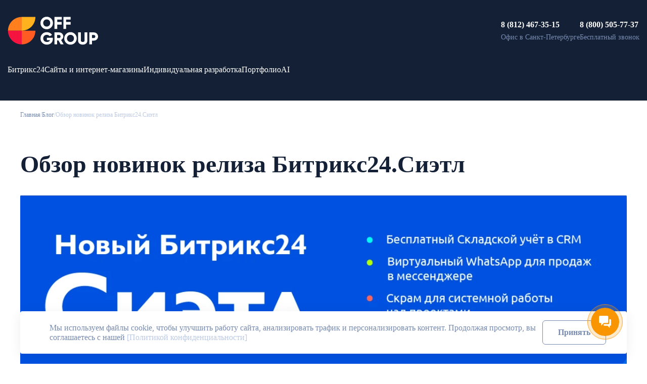

--- FILE ---
content_type: text/html; charset=UTF-8
request_url: https://off-group.com/blog/obzor-novinok-reliza-bitriks24-sietl/
body_size: 23502
content:
<!DOCTYPE html>
<html lang="ru">
<head>
    <meta charset="UTF-8">
    <meta http-equiv="X-UA-Compatible" content="IE=edge">
    <meta name="viewport" content="initial-scale=1.0, width=device-width">
    <meta name="mobile-web-app-capable" content="yes">
    <meta name="application-name" content="Off Group">
    <meta name="apple-mobile-web-app-capable" content="yes">
    <meta name="apple-mobile-web-app-status-bar-style" content="black-translucent">
    <meta name="apple-mobile-web-app-title" content="Off Group">
    
    <!-- Preconnect только для реально используемых ресурсов -->
    <link rel="preconnect" href="https://mc.yandex.ru" crossorigin>
    <link rel="dns-prefetch" href="https://mc.yandex.ru">
    
    <!-- Preload критичных шрифтов -->
    <link rel="preload" href="/local/templates/offgroup/fonts/Gilroy-Bold.woff2" as="font" type="font/woff2" crossorigin>
    <link rel="preload" href="/local/templates/offgroup/fonts/Gilroy-Medium.woff2" as="font" type="font/woff2" crossorigin>
    
    <!-- Critical CSS inline - для быстрой отрисовки первого экрана -->
    <style>/* Critical CSS - минимальные стили для первого экрана *//* Этот файл встраивается inline в head для быстрой отрисовки *//* CSS Variables */:root{--orange:#ff7f1f;--yellow:#ffb11e;--red:#f4143f;--orange-2:#ff5b22;--dark-blue:#142036;--grayish-blue:#778bb0;--light-blue:#bccae5;--font-family:"Gilroy", Arial, sans-serif;--second-family:"Roboto", Arial, sans-serif}/* Critical Font - только Bold для заголовков */@font-face{font-family:'Gilroy';src:url('/local/templates/offgroup/fonts/Gilroy-Bold.woff2') format('woff2');font-weight:bold;font-style:normal;font-display:swap}@font-face{font-family:'Gilroy';src:url('/local/templates/offgroup/fonts/Gilroy-Medium.woff2') format('woff2');font-weight:500;font-style:normal;font-display:swap}@font-face{font-family:'Gilroy';src:url('/local/templates/offgroup/fonts/Gilroy-Semibold.woff2') format('woff2');font-weight:600;font-style:normal;font-display:swap}/* Base Reset */*, *:before, *:after{box-sizing:border-box}html{font-size:62.5%;overflow-x:hidden;overflow-y:auto;-webkit-overflow-scrolling:touch;height:auto!important}body{margin:0;padding:0;font-family:var(--font-family);color:#fff;background:var(--dark-blue);overflow-x:hidden;overflow-y:auto;-webkit-overflow-scrolling:touch;-webkit-font-smoothing:antialiased;-moz-osx-font-smoothing:grayscale;height:auto!important;overscroll-behavior:none}@media (max-width:768px){html{overflow-x:hidden!important;overflow-y:auto!important;-webkit-overflow-scrolling:touch!important;touch-action:pan-y!important;height:auto!important;position:static!important}body{overflow-x:hidden!important;overflow-y:auto!important;-webkit-overflow-scrolling:touch!important;touch-action:pan-y!important;height:auto!important;position:static!important;overscroll-behavior:auto!important}html.lenis,html.lenis body{overflow-y:auto!important;height:auto!important}.lenis.lenis-stopped{overflow:visible!important}.l-main{overflow:visible!important;overflow-x:hidden!important;overflow-y:visible!important}}img{display:block;max-width:100%}a{text-decoration:underline;color:var(--grayish-blue)}/* Layout */.l-scroller{display:flex;flex-direction:column;min-height:100vh}.l-scroller__content{display:flex;flex-direction:column;min-height:100vh}.l-main{flex:1 0 auto;overflow:hidden}.l-container{width:100%;margin-left:auto;margin-right:auto;padding:0 3.333vw}@media (min-width:769px){.l-container{padding-left:15px;padding-right:15px;max-width:1478px}}/* Header */.s-header{flex:0 0 auto;z-index:100;position:relative;height:auto !important}.s-header__in{transform:translate(0);background:var(--dark-blue);color:#fff;padding-top:6.667vw;padding-bottom:6.944vw;position:relative;z-index:100;top:0}@media (min-width:769px){.s-header__in{padding-top:32px;padding-bottom:110px}}.s-header__l-container{position:relative;display:flex;align-items:center}.s-header__logo{width:28.056vw;height:9.167vw;object-fit:contain;display:block;margin-right:auto;overflow:hidden}@media (min-width:769px){.s-header__logo{width:130px;height:42px}}@media (min-width:992px){.s-header__logo{width:180px;height:57px}}.s-header__logo svg{display:block;width:100%;height:100%}.s-header__contacts{display:flex;align-items:center;font-weight:600;font-size:3.889vw;margin-right:18.889vw}@media (min-width:769px){.s-header__contacts{gap:3.984vw;margin-right:0;margin-left:3.43vw;font-size:16px}}.s-header__contacts a{color:#fff;text-decoration:none}.s-header__contacts-itm{white-space:nowrap}@media (min-width:769px){.s-header__contacts-itm{max-width:175px;overflow:hidden}}.s-header__phone{font-weight:600}.s-header__ttl{margin-top:0.556vw;font-weight:500;font-size:3.333vw;color:var(--grayish-blue)}@media (min-width:769px){.s-header__ttl{margin-top:8px;font-size:14px}}.s-header__socials{display:flex;align-items:center;gap:26px}.s-header__socials a{display:block;color:inherit;text-decoration:none}.s-header__socials svg{display:block;font-size:27px}.s-header__burger{background:none;border:none;padding:0;cursor:pointer;width:7.222vw;height:7.222vw;color:inherit;position:absolute;top:50%;transform:translateY(-50%);right:3.333vw}@media (min-width:769px){.s-header__burger{transform:none;width:26px;height:26px;right:15px;top:92px}}.s-header__burger .icon{display:block;width:100%;height:100%}/* Hidden on phone utility */.s-header__socials_hidden-phone,.s-header__contacts-itm_hidden-phone{display:none}@media (min-width:769px){.s-header__socials_hidden-phone{display:flex}.s-header__contacts-itm_hidden-phone{display:block}}/* Main Banner */.s-main-banner{position:relative;background:var(--dark-blue);color:#fff}.s-main-banner_only{overflow:visible}/* Icon base */.icon{display:inline-block;width:1em;height:1em;fill:currentColor}/* Admin panel placeholder */#panel{position:relative;z-index:1000}/* Pin spacer for header */.pin-spacer-s-header{background:var(--dark-blue)}</style>
    
    <!-- Основной CSS загружается асинхронно (не блокирует отрисовку) -->
    <link rel="stylesheet" href="/local/templates/offgroup/css/main.css" media="print" onload="this.media='all'">
    <noscript><link rel="stylesheet" href="/local/templates/offgroup/css/main.css"></noscript>
    
    <title>Системный интегратор</title>
    <link rel="icon" href="/local/templates/offgroup/images/favicons/logo_icon.svg" type="image/svg+xml">
    <link rel="icon" type="image/png" sizes="32x32" href="/local/templates/offgroup/images/favicons/favicon-32x32.png">
    <link rel="apple-touch-icon" sizes="180x180" href="/local/templates/offgroup/images/favicons/favicon-192x192.png">
    <meta http-equiv="Content-Type" content="text/html; charset=UTF-8" />
<meta name="robots" content="index, follow" />
<meta name="description" content="Автоматизация бизнеса" />
<script data-skip-moving="true">(function(w, d, n) {var cl = "bx-core";var ht = d.documentElement;var htc = ht ? ht.className : undefined;if (htc === undefined || htc.indexOf(cl) !== -1){return;}var ua = n.userAgent;if (/(iPad;)|(iPhone;)/i.test(ua)){cl += " bx-ios";}else if (/Windows/i.test(ua)){cl += ' bx-win';}else if (/Macintosh/i.test(ua)){cl += " bx-mac";}else if (/Linux/i.test(ua) && !/Android/i.test(ua)){cl += " bx-linux";}else if (/Android/i.test(ua)){cl += " bx-android";}cl += (/(ipad|iphone|android|mobile|touch)/i.test(ua) ? " bx-touch" : " bx-no-touch");cl += w.devicePixelRatio && w.devicePixelRatio >= 2? " bx-retina": " bx-no-retina";if (/AppleWebKit/.test(ua)){cl += " bx-chrome";}else if (/Opera/.test(ua)){cl += " bx-opera";}else if (/Firefox/.test(ua)){cl += " bx-firefox";}ht.className = htc ? htc + " " + cl : cl;})(window, document, navigator);</script>


<link href="/bitrix/cache/css/s1/offgroup/template_a88a99d4640cf53ae7b56deb49641ee2/template_a88a99d4640cf53ae7b56deb49641ee2_v1.css?17694438913128" type="text/css"  data-template-style="true" rel="stylesheet" />







    <!-- Schema.org Organization -->
    <script type="application/ld+json">
    {
        "@context": "https://schema.org",
        "@type": "Organization",
        "name": "Off Group",
        "url": "https://off-group.com",
        "logo": "https://off-group.com/local/templates/offgroup/images/favicons/logo_icon.svg",
        "description": "IT-интегратор и разработчик из Санкт-Петербурга. Золотой партнер Битрикс24. Автоматизация бизнеса, разработка сайтов и интернет-магазинов.",
        "foundingDate": "2018",
        "address": {
            "@type": "PostalAddress",
            "streetAddress": "ул. Уральская, д.13, лит.К, оф. 312",
            "addressLocality": "Санкт-Петербург",
            "addressCountry": "RU"
        },
        "contactPoint": [
            {
                "@type": "ContactPoint",
                "telephone": "+7-812-467-35-15",
                "contactType": "sales",
                "areaServed": "RU",
                "availableLanguage": "Russian"
            },
            {
                "@type": "ContactPoint",
                "telephone": "+7-800-505-77-37",
                "contactType": "customer service",
                "areaServed": "RU",
                "contactOption": "TollFree",
                "availableLanguage": "Russian"
            }
        ],
        "sameAs": [
            "https://vk.com/offgroup_digital",
            "https://t.me/offgroup_digital",
            "https://youtube.com/offgroup",
            "https://rutube.ru/channel/25341353/",
            "https://dzen.ru/id/5c223a2677a2d900aaf1e8f1"
        ]
    }
    </script>
</head>
<body>
    <div id="panel">
            </div>
    <div class="l-scroller" data-scrollbar="false">
        <div class="l-scroller__content">
            <header class="s-header" role="banner">
                <div class="s-header__in">
                    <div class="s-header__l-container l-container">
                        <a class="s-header__logo" href="/" aria-label="Off Group - на главную">
                            <svg width="180" height="57" viewBox="0 0 180 57" fill="none" xmlns="http://www.w3.org/2000/svg" aria-hidden="true">
                                <path class="letter" d="M86.1506 22.2809C83.7549 24.6559 80.8413 25.8449 77.407 25.8449C73.9726 25.8449 71.0591 24.6559 68.6634 22.2809C66.2677 19.9059 65.0713 16.9767 65.0713 13.4931C65.0713 10.0096 66.2677 7.08035 68.6634 4.70535C71.0591 2.33035 73.9726 1.14136 77.407 1.14136C80.8413 1.14136 83.7549 2.33035 86.1506 4.70535C88.5463 7.08035 89.7427 10.0096 89.7427 13.4931C89.7427 16.9737 88.5463 19.903 86.1506 22.2809ZM70.4966 13.4902C70.4966 15.5731 71.1513 17.2687 72.4638 18.5799C73.7732 19.891 75.422 20.5466 77.41 20.5466C79.3771 20.5466 81.0139 19.891 82.3234 18.5799C83.6567 17.2449 84.3233 15.5493 84.3233 13.4902C84.3233 11.431 83.6567 9.73546 82.3234 8.40045C81.0139 7.08929 79.3741 6.43072 77.41 6.43072C75.422 6.43072 73.7732 7.08631 72.4638 8.40045C71.1513 9.7146 70.4966 11.4102 70.4966 13.4902ZM107.197 1.61517V6.84195H98.2155V11.4221H107.028V16.6489H98.2155V25.3711H92.7931V1.61517H107.197ZM124.818 1.61517V6.84195H115.837V11.4221H124.649V16.6489H115.837V25.3711H110.414V1.61517H124.818ZM77.6808 42.6338H89.576V44.6691C89.576 48.1973 88.4689 51.0372 86.2548 53.1857C84.0614 55.2896 81.2729 56.3415 77.8832 56.3415C74.1988 56.3415 71.1394 55.1525 68.6991 52.7775C66.2825 50.4025 65.0743 47.4851 65.0743 44.0225C65.0743 40.5598 66.2706 37.6305 68.6663 35.2347C71.0621 32.8358 74.0084 31.6379 77.5112 31.6379C79.7015 31.6379 81.7193 32.1296 83.5614 33.113C85.4036 34.0963 86.844 35.4165 87.8827 37.0673L83.2728 39.7135C82.7311 38.8761 81.9454 38.2027 80.9187 37.6931C79.889 37.1835 78.7432 36.9303 77.4784 36.9303C75.4666 36.9303 73.797 37.5978 72.4638 38.9328C71.1543 40.2439 70.4966 41.9514 70.4966 44.0582C70.4966 46.0935 71.1752 47.7802 72.5293 49.1152C73.8834 50.4055 75.6928 51.0491 77.9516 51.0491C81.0705 51.0491 83.0912 49.8274 84.0168 47.3838H77.6808V42.6338ZM110.926 55.8677H105.096L100.623 48.0632H98.0488V55.8677H92.6265V32.1147H102.114C104.373 32.1147 106.292 32.9074 107.876 34.4897C109.456 36.075 110.248 37.9971 110.248 40.2588C110.248 41.6832 109.846 43.0182 109.045 44.2638C108.242 45.5095 107.188 46.469 105.876 47.1484L110.926 55.8677ZM102.114 37.2044H98.0488V43.3133H102.114C102.861 43.3133 103.498 43.0182 104.028 42.4312C104.557 41.8441 104.825 41.12 104.825 40.2588C104.825 39.4006 104.56 38.6765 104.028 38.0865C103.498 37.4994 102.858 37.2044 102.114 37.2044ZM133.19 52.7805C130.794 55.1555 127.881 56.3445 124.446 56.3445C121.012 56.3445 118.098 55.1555 115.703 52.7805C113.307 50.4055 112.111 47.4762 112.111 43.9927C112.111 40.5091 113.307 37.5799 115.703 35.2049C118.098 32.8299 121.012 31.6409 124.446 31.6409C127.881 31.6409 130.794 32.8299 133.19 35.2049C135.586 37.5799 136.782 40.5091 136.782 43.9927C136.782 47.4762 135.583 50.4055 133.19 52.7805ZM117.533 43.9897C117.533 46.0727 118.188 47.7682 119.497 49.0794C120.807 50.3906 122.455 51.0462 124.443 51.0462C126.408 51.0462 128.047 50.3906 129.357 49.0794C130.69 47.7444 131.357 46.0488 131.357 43.9897C131.357 41.9306 130.69 40.235 129.357 38.9C128.047 37.5888 126.408 36.9332 124.443 36.9332C122.455 36.9332 120.807 37.5888 119.497 38.9C118.188 40.2141 117.533 41.9097 117.533 43.9897ZM139.493 48.1973V32.1147H144.916V47.7235C144.916 49.9406 146.157 51.0491 148.645 51.0491C151.132 51.0491 152.374 49.9406 152.374 47.7235V32.1147H157.796V48.1973C157.796 50.7094 156.936 52.6881 155.222 54.1363C153.481 55.6054 151.29 56.3415 148.647 56.3415C146.005 56.3415 143.811 55.6054 142.073 54.1363C140.35 52.6881 139.493 50.7094 139.493 48.1973ZM161.689 32.1147H170.67C173.018 32.1147 174.985 32.9074 176.566 34.4897C178.17 36.0959 178.973 38.0179 178.973 40.2588C178.973 42.4997 178.17 44.4218 176.566 46.028C174.985 47.6103 173.018 48.403 170.67 48.403H167.111V55.8677H161.689V32.1147ZM167.111 43.3133H170.67C171.506 43.3133 172.194 43.0182 172.739 42.4312C173.28 41.8441 173.551 41.12 173.551 40.2588C173.551 39.4006 173.28 38.6765 172.739 38.0865C172.197 37.4994 171.506 37.2044 170.67 37.2044H167.111V43.3133Z" fill="white"/>
                                <path d="M27.9301 28.7235H0.821289C0.821289 13.7315 12.9576 1.57935 27.9301 1.57935V28.7235Z" fill="#FF7F1F"/>
                                <path d="M27.9301 28.7235V55.8676C12.9576 55.8676 0.821289 43.7155 0.821289 28.7235H27.9301Z" fill="#F4143F"/>
                                <path d="M27.9302 28.7235H55.039C55.039 43.7155 42.9026 55.8676 27.9302 55.8676V28.7235Z" fill="#FF5B22"/>
                                <path d="M27.9302 1.57935H55.039C55.039 16.5713 42.9026 28.7235 27.9302 28.7235V1.57935Z" fill="#FFB11E"/>
                            </svg>
                        </a>
                        <div class="s-header__socials s-header__socials_hidden-phone">
                            <a href="https://max.ru/id100122575295_bot" target="_blank" aria-label="maxApp" rel="noopener">
                                <svg class="icon icon-maxApp" aria-hidden="true">
                                    <use xlink:href="/local/templates/offgroup/images/sprite.svg#maxApp"></use>
                                </svg>
                            </a>
                            <a href="https://t.me/Off_Group_bot" target="_blank" aria-label="Telegram" rel="noopener">
                                <svg class="icon icon-Telegram" aria-hidden="true">
                                    <use xlink:href="/local/templates/offgroup/images/sprite.svg#Telegram"></use>
                                </svg>
                            </a>
                        </div>
                        <div class="s-header__contacts">
                            <div class="s-header__contacts-itm s-header__contacts-itm_hidden-phone">
                                <a class="s-header__phone" href="tel:88124673515">8 (812) 467-35-15</a>
                                <div class="s-header__ttl">Офис в Санкт-Петербурге</div>
                            </div>
                            <div class="s-header__contacts-itm">
                                <a class="s-header__phone" href="tel:88005057737">8 (800) 505-77-37</a>
                                <div class="s-header__ttl">Бесплатный звонок</div>
                            </div>
                        </div>
                        <!-- <div class="s-header__user s-header__user_hidden-phone">
                            <button class="s-header__user-btn js-user-toggler" type="button">
                                <svg class="icon icon-profile">
                                    <use xlink:href="/local/templates/offgroup/images/sprite.svg#profile"></use>
                                </svg>
                            </button>
                            <div class="b-user-menu">
                                <button class="b-user-menu__back js-user-toggler" type="button">
                                    <svg class="icon icon-arrow-left">
                                        <use xlink:href="/local/templates/offgroup/images/sprite.svg#arrow-left"></use>
                                    </svg>
                                </button>
                                <div class="b-user-menu__head">
                                    <div class="b-user-menu__ava">
                                        <picture>
                                            <source srcset="/local/templates/offgroup/images/b-user-menu/ava.webp" type="image/webp"/>
                                            <source srcset="/local/templates/offgroup/images/b-user-menu/ava.png" type="image/jpeg"/>
                                            <img src="/local/templates/offgroup/images/b-user-menu/ava.webp" srcset="/local/templates/offgroup/images/b-user-menu/ava.png" alt="Название картинки"/>
                                        </picture>
                                    </div>
                                    <div class="b-user-menu__ttl">
                                        Фуни фук Названия
                                        компании очень длиное
                                        компании очень длиное
                                        компании очень длиное
                                    </div>
                                </div>
                                <ul>
                                    <li><a href="#">Отчет по работам</a></li>
                                    <li><a href="#">Смена пароля</a></li>
                                    <li><a href="#">История операций</a></li>
                                    <li><a href="#">Выход</a></li>
                                </ul>
                            </div>
                        </div>
                        <div class="s-header__lang s-header__lang_hidden-phone">
                            <a class="is-active" href="#">RU</a>
                            <a href="#">EN</a>
                        </div> -->
                        
<nav class="s-header__nav s-header__nav_hidden-phone" aria-label="Главное меню">
    <ul>
                                    <li>
                    <a href="/bitrix24/" 
                                              >
                        Битрикс24                    </a>
                    
                                    </li>
                                                <li>
                    <a href="/sites/" 
                                              >
                        Сайты и интернет-магазины                    </a>
                    
                                    </li>
                                                <li>
                    <a href="/bitrix24/custom-development/" 
                                              >
                        Индивидуальная разработка                    </a>
                    
                                    </li>
                                                <li>
                    <a href="/portfolio/" 
                                              >
                        Портфолио                    </a>
                    
                                    </li>
                                                <li>
                    <a href="/bitrix24/ai-solutions/" 
                                              >
                        AI                    </a>
                    
                                    </li>
                        </ul>
</nav>
<button class="s-header__burger js-main-menu-toggler" type="button" aria-label="Открыть меню" aria-expanded="false">
    <svg class="icon icon-burger" aria-hidden="true">
        <use xlink:href="/local/templates/offgroup/images/sprite.svg#burger"></use>
    </svg>
</button>                    </div>
                </div>
            </header>
            <main class="l-main" role="main">
                                                            <!-- Breadcrumbs -->
<!-- Schema.org BreadcrumbList JSON-LD -->
<script type="application/ld+json">
{
    "@context": "https://schema.org",
    "@type": "BreadcrumbList",
    "itemListElement": [{"@type":"ListItem","position":1,"name":"Главная","item":"https://off-group.com/"},{"@type":"ListItem","position":2,"name":"Блог","item":"https://off-group.com/blog/"},{"@type":"ListItem","position":3,"name":"Обзор новинок релиза Битрикс24.Сиэтл"}]}
</script>

<nav class="breadcrumbs s-main-banner__breadcrumbs_hidden-phone" aria-label="Хлебные крошки">
    <div class="breadcrumbs__l-container l-container l-container_md">
        <ol class="breadcrumbs__list" itemscope itemtype="https://schema.org/BreadcrumbList">
                                            
                <li class="breadcrumbs__itm" itemprop="itemListElement" itemscope itemtype="https://schema.org/ListItem">
                                            <a class="breadcrumbs__lnk lnk lnk_border-out" href="/" itemprop="item">
                            <span itemprop="name">Главная</span>
                        </a>
                                        <meta itemprop="position" content="1">
                </li>
                                                <li class="breadcrumbs__itm" aria-hidden="true"> / </li>
                                
                <li class="breadcrumbs__itm" itemprop="itemListElement" itemscope itemtype="https://schema.org/ListItem">
                                            <a class="breadcrumbs__lnk lnk lnk_border-out" href="/blog/" itemprop="item">
                            <span itemprop="name">Блог</span>
                        </a>
                                        <meta itemprop="position" content="2">
                </li>
                                                <li class="breadcrumbs__itm" aria-hidden="true"> / </li>
                                
                <li class="breadcrumbs__itm" itemprop="itemListElement" itemscope itemtype="https://schema.org/ListItem">
                                            <span class="breadcrumbs__lnk is-current" itemprop="name">
                            Обзор новинок релиза Битрикс24.Сиэтл                        </span>
                                        <meta itemprop="position" content="3">
                </li>
                    </ol>
    </div>
</nav>

<!-- /Breadcrumbs -->

<!-- Schema.org Article -->
<script type="application/ld+json">
{
    "@context": "https://schema.org",
    "@type": "Article",
    "headline": "Обзор новинок релиза Битрикс24.Сиэтл",
    "description": "Привет! Мы уже рассказали о новинках релиза Битрикс24.Сиэтл. Пришло время проанализировать обновление! Георгий Героев поделится своими мыслями о новинках, подчеркнёт самое важное и обратит внимание на будущее Битрикс24.",
    "url": "https://off-group.com/blog/obzor-novinok-reliza-bitriks24-sietl/",
    "datePublished": "2021-12-01T00:00:00+03:00",
    "dateModified": "2025-12-15T14:15:39+03:00",
    "author": {
        "@type": "Organization",
        "name": "Off Group",
        "url": "https://off-group.com"
    },
    "publisher": {
        "@type": "Organization",
        "name": "Off Group",
        "logo": {
            "@type": "ImageObject",
            "url": "https://off-group.com/local/templates/offgroup/images/favicons/logo_icon.svg"
        }
    },
    "mainEntityOfPage": {
        "@type": "WebPage",
        "@id": "https://off-group.com/blog/obzor-novinok-reliza-bitriks24-sietl/"
    },
    "image": "https://off-group.com/upload/iblock/27b/pza6dvy0zi40flia8ffm4cskpr7z5pv3.webp"
}
</script>
<!-- </div> -->
<article class="s-article" id="bx_1878455859_35">
    <div class="s-article__l-container l-container l-container_md">
        <h1 class="s-article__title">Обзор новинок релиза Битрикс24.Сиэтл</h1>
                                <picture>
                <source srcset="/upload/iblock/27b/pza6dvy0zi40flia8ffm4cskpr7z5pv3.webp" type="image/webp"/>
                <source srcset="/upload/iblock/27b/pza6dvy0zi40flia8ffm4cskpr7z5pv3.webp" type="image/jpeg"/>
                <img class="s-article__img" src="/upload/iblock/27b/pza6dvy0zi40flia8ffm4cskpr7z5pv3.webp" alt="Обзор новинок релиза Битрикс24.Сиэтл" title="Обзор новинок релиза Битрикс24.Сиэтл"/>
            </picture>
                <div class="s-article__column">
            <div class="s-article__col s-article__col_sm">
                                <div class="s-article__author">
                <div class="s-article__author-ttl s-article__author-ttl_hidden-phone">Автор статьи:</div>
                                    <div class="s-article__author-pict">
                        <div class="s-article__author-rect"></div>
                        <picture>
                        <source srcset="/upload/main/73e/cx4h53i4y9ttseq95upefccf1fj9vt07.png" type="image/webp"/>
                        <source srcset="/upload/main/73e/cx4h53i4y9ttseq95upefccf1fj9vt07.png" type="image/jpeg"/>
                        <img class="s-article__author-img" src="/upload/main/73e/cx4h53i4y9ttseq95upefccf1fj9vt07.png" alt="Георгий Героев"/>
                        </picture>
                    </div>
                                <div class="s-article__author-user">
                    <div class="s-article__author-name h3">Георгий Героев</div>
                                            <div class="s-article__author-post">Сооснователь компании</div>
                                    </div>
                </div>
                                                <div class="s-article__time">
                <div class="s-article__time-ttl">Время прочтения:</div>
                <svg class="icon icon-clock">
                    <use xlink:href="/local/templates/offgroup/images/sprite.svg#clock"></use>
                </svg>3 минуты                </div>
                            </div>
            <div class="s-article__col s-article__col_big">
                                    <div>
</div>
<div>
	 Привет! У нас уже есть новость&nbsp;о новом релизе Битрикс24.Сиэтл, в которой показали много нового и интересного. Давайте сегодня проанализируем обновление и посмотрим на ключевые моменты. Соучредитель компании Off Group Георгий Героев&nbsp;внимательно изучил обновление и составил свой экспертный комментарий. <br>
 <br>
	 Осенью 2020 года была презентация обновления сервиса AmoCRM, где основатель сервиса Михаил Токовинин подколол Б24, сказав, что всё, что мы показываем, уже работает, в отличие от наших конкурентов. И раньше Битрикс действительно грешил тем, что рассказывал о своих планах и даже показывал работу какого-то функционала, который выходил либо очень ни скоро, либо вообще не выходил. Так было, например, с CRM – терминалом, который показали на весенней презентации 2020 года, и он до сих пор не вышел. К счастью, Битрикс24 исправляется, и теперь все представленные новинки в Битрикс24.Сиэтл уже доступны. <br>
 <br>
	 Что в целом можно сказать о релизе? В нём нет кричащих новинок и вау-эффектов, как было раньше, но он принёс много пользы. На нашей партнёрской встрече Сергей Рыжиков генеральный директор 1С Битрикс сказал, что они закончили наращивать функционал и теперь планируют развивать существующий. А это в том числе&nbsp;значит, что Битрикс будет латать дыры предыдущих релизов. <br>
 <br>
	 Таким образом, релиз Сиэтл представляет собой два новых продукта, о которых мы поговорим в конце и много улучшайзинга. Начнём разбор с так называемого техдолга – то, что давно уже должно быть сделано и что просили клиенты. Вышел целый блок небольших, но очень нужных обновлений, связанных с роботами. <br>
 <br>
	 Добавлены роботы и активити бизнес-процессы для роботов с товарами, счетами и предложениями. Да и вообще вышло много новых роботов, в том числе для работы со смарт-процессами. Появились дополнительные возможности для фильтрации, например, по незаполненными полям. В счетах появились удобный qr-код, а Битрикс24 документы – удобный редактор документов – наконец-то доступен в коробке. <br>
 <br>
	 Перейдём к&nbsp;улучшайзингу. Что же улучшено в продукте? Компания понимает, что все пользователи сейчас в мобильных телефонах, поэтому необходимо развивать мобильное приложение. В этом релизе улучшена навигация, работа чатов и видеозвонков, теперь доступна авторизациям по QR кодам. Но мы всё ещё ждём удобную мобильную CRM, которую анонсировали только на весну 2022 года. <br>
 <br>
	 В вебверсии также поработали над навигацией и сделали более удобное левое меню. Обновили интерфейс почтового клиента и улучшили быстродействие. Доработали конструктор вебформ, который стал ещё более гибким. <br>
 <br>
	 В задачах тоже появилась одна маленькая, но нужная фича. Отчёт, в качестве которого можно указывать любой комментарий из ленты обсуждения. Можно создать задачи, которые нельзя завершить, если не представлен отчёт по ним. <br>
 <br>
	 Очень многих порадует полноценная официальная интеграция с Инстаграм Директ. Теперь не нужно пользоваться сторонними сервисами. А штатная интеграция позволяет полноценно осуществлять продажи и принимать оплату прямо в Директе. <br>
 <br>
	 Теперь поговорим о крутых новинках. Первая из них – это Скрам. Скрам – это методология управления проектами, которая увеличивает гибкость и позволяет двигаться небольшими шажками для того, чтобы не тратить большие ресурсы на то, что потом не пригодится. Скрам в Б24 – это представление работы с задачами. Есть бэклог задач, куда вы скидываете всё, что нужно сделать по проекту, там вы выставляете сложность и приоритеты. Дальше эти задачи из бэклога добавляются в спринт – временной промежуток. По завершению спринта подводятся итоги, и невыполненные задачи возвращаются в беклог. Затем выбираются задачи для следующего спринта. <br>
 <br>
	 Этот инструмент, в первую очередь, подходит для продуктовых команд. В Битрикс24.Скрам будут все его составляющие: спринты, эпики, бэклоги, “диаграммы сгорания”. Если же вы не являетесь продуктовой компанией, то наверняка, найдете способ адаптировать этот инструмент и под свои задачи. <br>
 <br>
	 Одна из самых главных болей Битрикса многие годы было отсутствие товарных остатков, как следствие отсутствия складского учёта. Товары есть, а остатков нет. Интеграция номенклатуры с 1С есть, а остатков нет. И вот он новый продукт – Складской учёт. Это долгожданно, это нужно, это просто фантастика. <br>
 <br>
	 Теперь вы можете проводить основные операции прямо в Б24 – приход товара, перемещение между складами, списание товара и учёт остатков. Причём оформить поступление товара можно через мобильное приложение. <br>
 <br>
	 Складской учёт уже интегрирован с CRM. Прямо из сделки продавец резервирует товар для покупателя, готовит накладные, выставляет счёт. <br>
 <br>
	 В качестве заключения, хочу сказать, что на этом релизе впервые, как мне кажется, была официально озвучена позиция компании, направленная на избавление от архивных тарифов. Обновление существующих инструментов будут появляться на архивных, но новый функционал появится только на новых тарифах.<br>
 <br>
 <span ame="" width="560" height="315" src="https://www.youtube.com/embed/3NXs5FrOAfk" title="Обзор новинок релиза Битрикс24 Сиэтл 2021 | Комментарии эксперта" frameborder="0" allow="accelerometer; autoplay; clipboard-write; encrypted-media; gyroscope; picture-in-picture" allowfullscreen=""> <br>
 </span>
</div>
 <br>                                <div class="banner-person s-article__banner banner-person_lg-hide-user">
                    <div class="banner-person__desc">
                        <div class="banner-person__title h1 banner-person__title_lg-mw-572">Хотите обсудить ваш проект?</div>
                        <button class="btn_has-icon btn_info btn banner-person__btn" type="button" data-modal="#modal-consultation">Заказать консультацию<span class="btn__icon">
                            <svg class="icon icon-arrow-long-right">
                                <use xlink:href="/local/templates/offgroup/images/sprite.svg#arrow-long-right"></use>
                            </svg></span>
                        </button>
                        <div class="banner-person__username h3">Анастасия Тюлькина</div>
                        <div class="banner-person__post">Продакт-менеджер</div>
                    </div>
                    <div class="banner-person__pict">
                        <picture>
                            <source media="(min-width: 769px)" srcset="/local/templates/offgroup/images/banner-person/img-1.webp" type="image/webp"/>
                            <source media="(max-width: 768px)" srcset="/local/templates/offgroup/images/banner-person/img-1-s.webp" type="image/webp"/>
                            <source media="(min-width: 769px)" srcset="/local/templates/offgroup/images/banner-person/img-1.png" type="image/jpeg"/><img class="banner-person__img" src="/local/templates/offgroup/images/banner-person/img-1-s.webp" srcset="/local/templates/offgroup/images/banner-person/img-1-s.png" alt="Название картинки"/>
                        </picture>
                    </div>
                </div>
            </div>
        </div>
    </div>
</article><div class="s-related-materials s-related-materials_mt-normal s-related-materials_mb-normal">
	<div class="s-related-materials__l-contaienr l-container l-container_md">
		<div class="s-related-materials__title h1">Похожие материалы</div>
		<div class="s-related-materials__list">
											<div class="s-related-materials__itm" id="bx_3218110189_686">
					<div class="card-news card-news_lg">
												<div class="card-news__pict">
							<picture>
								<source srcset="/upload/iblock/186/emm7nyx5vt7ztl47rc4kz36av2sodoom.png" type="image/jpeg"/>
								<img class="card-news__img" src="/upload/iblock/186/emm7nyx5vt7ztl47rc4kz36av2sodoom.png" alt="План продаж: как выстроить систему, которая действительно работает" title="План продаж: как выстроить систему, которая действительно работает"/>
							</picture>
						</div>
												<div class="card-news__desc">
							<div class="card-news__title h4">План продаж: как выстроить систему, которая действительно работает</div>
														<div class="card-news__txt">В статье разбираем, как выстроить систему планирования продаж: от постановки целей и расчёта воронки до мотивации команды и контроля показателей. Пошаговый подход, понятные примеры и инструменты, которые помогают выполнять и перевыполнять план, а не «рисовать» цифры в отчётах.</div>
														<div class="card-news__control">
																<div class="card-news__control-itm">
									<svg class="icon icon-datepicker">
										<use xlink:href="/local/templates/offgroup/images/sprite.svg#datepicker"></use>
									</svg>26.01.2026								</div>
																							</div>
						</div>
												<a class="card-news__lnk-abs" href="/blog/plan-prodazh-kak-vystroit-sistemu-kotoraya-deystvitelno-rabotaet/"></a>
											</div>
				</div>
											<div class="s-related-materials__itm" id="bx_3218110189_674">
					<div class="card-news card-news_lg">
												<div class="card-news__pict">
							<picture>
								<source srcset="/upload/iblock/eec/8b4llz85kcysp03ur8zghyx2h0nya3hz.webp" type="image/webp"/>
								<img class="card-news__img" src="/upload/iblock/eec/8b4llz85kcysp03ur8zghyx2h0nya3hz.webp" alt="IP-телефония и автоматизация звонков в CRM: возможности для бизнеса в 2026 году" title="IP-телефония и автоматизация звонков в CRM: возможности для бизнеса в 2026 году"/>
							</picture>
						</div>
												<div class="card-news__desc">
							<div class="card-news__title h4">IP-телефония и автоматизация звонков в CRM: возможности для бизнеса в 2026 году</div>
														<div class="card-news__txt">Телефонные звонки по-прежнему решают в продажах и работе с клиентами, особенно когда на кону сложные вопросы и высокий чек. В статье разбираем, как IP-телефония, интегрированная с CRM, превращает звонки в управляемый и прибыльный бизнес-инструмент.</div>
														<div class="card-news__control">
																<div class="card-news__control-itm">
									<svg class="icon icon-datepicker">
										<use xlink:href="/local/templates/offgroup/images/sprite.svg#datepicker"></use>
									</svg>19.01.2026								</div>
																							</div>
						</div>
												<a class="card-news__lnk-abs" href="/blog/ip-telefoniya-i-avtomatizatsiya-zvonkov-v-crm-vozmozhnosti-dlya-biznesa-v-2026-godu/"></a>
											</div>
				</div>
											<div class="s-related-materials__itm" id="bx_3218110189_626">
					<div class="card-news card-news_lg card-news_hidden-phone">
												<div class="card-news__pict">
							<picture>
								<source srcset="/upload/iblock/4af/gzz7slnwhnohvrjkqw81dzfc9lkuq1qb.png" type="image/jpeg"/>
								<img class="card-news__img" src="/upload/iblock/4af/gzz7slnwhnohvrjkqw81dzfc9lkuq1qb.png" alt="Что такое CRM-маркетинг и как он помогает бизнесу расти" title="Что такое CRM-маркетинг и как он помогает бизнесу расти"/>
							</picture>
						</div>
												<div class="card-news__desc">
							<div class="card-news__title h4">Что такое CRM-маркетинг и как он помогает бизнесу расти</div>
														<div class="card-news__txt">Привлекать новых клиентов становится всё дороже — и это новая реальность для бизнеса. В статье разбираем, что такое CRM-маркетинг, почему обычная CRM часто не даёт ожидаемого эффекта и как системная работа с клиентской базой помогает увеличивать повторные продажи, LTV и лояльность без постоянного роста рекламных бюджетов. Материал будет полезен предпринимателям и маркетологам, которые хотят превратить CRM из «блокнота» в инструмент роста.</div>
														<div class="card-news__control">
																<div class="card-news__control-itm">
									<svg class="icon icon-datepicker">
										<use xlink:href="/local/templates/offgroup/images/sprite.svg#datepicker"></use>
									</svg>17.12.2025								</div>
																							</div>
						</div>
												<a class="card-news__lnk-abs" href="/blog/chto-takoe-crm-marketing-i-kak-on-pomogaet-biznesu-rasti/"></a>
											</div>
				</div>
					</div>
	</div>
</div>
</main><!-- .l-main -->
<footer class="s-footer" role="contentinfo">
          <div class="s-footer__top">
            <div class="s-footer__l-container l-container l-container_md">
              <div class="s-footer__col">
                <div class="s-footer__itm">
                  <div class="s-footer__ttl"><a href="/bitrix24/">Битрикс24
                      <svg class="icon icon-angle-down">
                        <use xlink:href="/local/templates/offgroup/images/sprite.svg#angle-down"></use>
                      </svg></a></div>
                  
    <ul class="s-footer__menu">
                                    <li>
                    <a href="/bitrix24/">
                        Внедрение                    </a>
                </li>
                                                <li>
                    <a href="/bitrix24/support/">
                        Поддержка                    </a>
                </li>
                                                <li>
                    <a href="/bitrix24/integrations/">
                        API интеграции                    </a>
                </li>
                                                <li>
                    <a href="/bitrix24/ai-solutions/">
                        АИ-решения                    </a>
                </li>
                                                <li>
                    <a href="/bitrix24/integration-1c/">
                        Интеграция с 1С                    </a>
                </li>
                                                <li>
                    <a href="/bitrix24/applications/">
                        Приложения                    </a>
                </li>
                                                <li>
                    <a href="/bitrix24/training/">
                        Обучение                    </a>
                </li>
                                                <li>
                    <a href="/bitrix24/audit/">
                        Аудит                    </a>
                </li>
                                                <li>
                    <a href="/bitrix24/custom-development/">
                        Индивидуальная разработка                    </a>
                </li>
                                                <li>
                    <a href="/bitrix24/licenses/">
                        Лицензии                    </a>
                </li>
                        </ul>
                </div>
                <div class="s-footer__itm">
                  <div class="s-footer__ttl"><a href="/useful/">Полезное
                      <svg class="icon icon-angle-down">
                        <use xlink:href="/local/templates/offgroup/images/sprite.svg#angle-down"></use>
                      </svg></a></div>
                  <ul class="s-footer__menu">
                    <li><a href="/blog/">Блог</a></li>
                    <li><a href="/portfolio/">Портфолио</a></li>
                    <li><a href="/partners/">Партнёрская программа</a></li>
                  </ul>
                </div>
              </div>
              <div class="s-footer__col">
                <div class="s-footer__itm">
                  <div class="s-footer__ttl"><a href="/bitrix24/custom-development/">Индивидуальная разработка
                      <svg class="icon icon-angle-down">
                        <use xlink:href="/local/templates/offgroup/images/sprite.svg#angle-down"></use>
                      </svg></a></div>
                  <ul class="s-footer__menu">
                    <li><a href="/bitrix24/custom-development/">Веб-сервисы</a></li>
                    <li><a href="/bitrix24/custom-development/">Личные кабинеты</a></li>
                    <li><a href="/bitrix24/custom-development/">Калькуляторы</a></li>
                    <li><a href="/bitrix24/applications/">Приложения Битрикс24</a></li>
                    <li><a href="/bitrix24/integrations/">API интеграции</a></li>
                    <li><a href="/bitrix24/ai-solutions/">AI</a></li>
                  </ul>
                </div>
                <div class="s-footer__itm">
                  <div class="s-footer__ttl"><a href="/team/">О компании
                      <svg class="icon icon-angle-down">
                        <use xlink:href="/local/templates/offgroup/images/sprite.svg#angle-down"></use>
                      </svg></a></div>
                  <ul class="s-footer__menu">
                    <li><a href="/team/">О компании</a></li>
                    <li><a href="/job/">Вакансии</a></li>
                    <li><a href="/contacts/">Контакты</a></li>
                    <li><a href="/requisites/">Реквизиты</a></li>
                    <li><a href="/privacy-policy/">Политика конфиденциальности</a></li>
                    <li><a href="/soglasie-pd/">Согласие на обработку персональных данных</a></li>
                  </ul>
                </div>
              </div>
              <div class="s-footer__col">
                <div class="s-footer__itm">
                  <div class="s-footer__ttl"><a href="/sites/">Сайты и магазины
                      <svg class="icon icon-angle-down">
                        <use xlink:href="/local/templates/offgroup/images/sprite.svg#angle-down"></use>
                      </svg></a></div>
                  
    <ul class="s-footer__menu">
                                    <li>
                    <a href="/sites/">
                        Интернет-магазины                    </a>
                </li>
                                                <li>
                    <a href="/sites/corporate-sites/">
                        Корпоративные сайты                    </a>
                </li>
                                                <li>
                    <a href="/sites/support/">
                        Поддержка сайтов                    </a>
                </li>
                                                <li>
                    <a href="/sites/audit/">
                        Аудит сайтов                    </a>
                </li>
                                                <li>
                    <a href="/sites/technical-seo/">
                        Техническое SEO                    </a>
                </li>
                                                <li>
                    <a href="/sites/composite-site/">
                        Композитный сайт                    </a>
                </li>
                                                <li>
                    <a href="/sites/server-administration/">
                        Администрирование серверов                    </a>
                </li>
                                                <li>
                    <a href="/sites/licenses/">
                        Лицензии                    </a>
                </li>
                        </ul>
                </div>
              </div>
              <div class="s-footer__col"><a class="s-footer__logo" href="/"><img src="/local/templates/offgroup/images/s-footer/logo.svg" alt="Off Group - логотип" loading="lazy" width="180" height="57"></a>
                <ul class="s-footer__socials">
                  <li><a href="https://youtube.com/offgroup" target="_blank" aria-label="YouTube Off Group" rel="noopener">
                      <svg class="icon icon-youtoobe" aria-hidden="true">
                        <use xlink:href="/local/templates/offgroup/images/sprite.svg#youtoobe"></use>
                      </svg></a></li>
                  <li><a href="https://vk.com/offgroup_digital" target="_blank" aria-label="ВКонтакте Off Group" rel="noopener">
                      <svg class="icon icon-vk" aria-hidden="true">
                        <use xlink:href="/local/templates/offgroup/images/sprite.svg#vk"></use>
                      </svg></a></li>
                  <li><a href="https://t.me/offgroup_digital" target="_blank" aria-label="Telegram Off Group" rel="noopener">
                      <svg class="icon icon-tel" aria-hidden="true">
                        <use xlink:href="/local/templates/offgroup/images/sprite.svg#tel"></use>
                      </svg></a></li>
                  <li><a href="https://rutube.ru/channel/25341353/" target="_blank" aria-label="Rutube Off Group" rel="noopener">
                      <svg class="icon icon-r" aria-hidden="true">
                        <use xlink:href="/local/templates/offgroup/images/sprite.svg#r"></use>
                      </svg></a></li>
                </ul>
                <div class="s-footer__contacts"><a class="s-footer__phone" href="tel:+78124673515">+7 (812) 467-35-15</a>
                  <div class="s-footer__contacts-ttl">Бесплатный звонок по России</div><a class="s-footer__phone" href="tel:88005057737">8 (800) 505-77-37</a>
                </div>
                <div class="s-footer__address">Санкт-Петербург, ул. Уральская, д.13, лит.К, оф. 312</div><a class="s-footer__mail" href="mailto:hello@off-group.com">hello@off-group.com</a>
                <div class="s-footer__achievements"><img src="/local/templates/offgroup/images/s-footer/partner-1.svg" alt="Золотой партнёр Битрикс24" loading="lazy" width="70" height="70"><img src="/local/templates/offgroup/images/s-footer/partner-2.svg" alt="Золотой сертифицированный партнёр 1С-Битрикс" loading="lazy" width="70" height="70"><img src="/local/templates/offgroup/images/s-footer/it.svg" alt="ИТ-аккредитация" loading="lazy" width="70" height="70"></div>
              </div>
            </div>
          </div>
          <div class="s-footer__copyright">
            <div class="s-footer__l-container l-container l-container_md"></div>© 2018-2026 Off Group. Товарный знак защищен правами.
          </div>
        </footer>
      </div>
    </div>
    <div class="b-main-menu">
      <div class="b-main-menu__l-container l-container">
        <div class="b-main-menu__top">
          <div class="b-main-menu__socials"><a href="https://max.ru/id100122575295_bot" target="_blank" aria-label="maxApp" rel="noopener">
              <svg class="icon icon-maxApp" aria-hidden="true">
                <use xlink:href="/local/templates/offgroup/images/sprite.svg#maxApp"></use>
              </svg></a><a href="https://t.me/Off_Group_bot" target="_blank" aria-label="Telegram" rel="noopener">
              <svg class="icon icon-Telegram" aria-hidden="true">
                <use xlink:href="/local/templates/offgroup/images/sprite.svg#Telegram"></use>
              </svg></a></div>
          <!-- <div class="b-main-menu__user">
            <button class="b-main-menu__user-btn js-user-toggler" type="button">
              <svg class="icon icon-profile">
                <use xlink:href="/local/templates/offgroup/images/sprite.svg#profile"></use>
              </svg>
            </button>
            <div class="b-user-menu">
              <button class="b-user-menu__back js-user-toggler" type="button">
                <svg class="icon icon-arrow-left">
                  <use xlink:href="/local/templates/offgroup/images/sprite.svg#arrow-left"></use>
                </svg>
              </button>
              <div class="b-user-menu__head">
                <div class="b-user-menu__ava">
                  <picture>
                    <source srcset="/local/templates/offgroup/images/b-user-menu/ava.webp" type="image/webp"/>
                    <source srcset="/local/templates/offgroup/images/b-user-menu/ava.png" type="image/jpeg"/><img src="/local/templates/offgroup/images/b-user-menu/ava.webp" srcset="/local/templates/offgroup/images/b-user-menu/ava.png" alt="Название картинки"/>
                  </picture>
                </div>
                <div class="b-user-menu__ttl">
                  Фуни фук Названия
                  компании очень длиное
                  компании очень длиное
                  компании очень длиное
                </div>
              </div>
              <ul>
                <li><a href="#">Отчет по работам</a></li>
                <li><a href="#">Смена пароля</a></li>
                <li><a href="#">История операций</a></li>
                <li><a href="#">Выход</a></li>
              </ul>
            </div>
          </div> -->
          <!-- <div class="b-main-menu__lang"><a class="is-active" href="#">RU</a><a href="#">EN</a></div> -->
          <div class="b-main-menu__contacts">
            <a class="b-main-menu__phone" href="tel:88124673515">8 (812) 467-35-15</a>
            <a class="b-main-menu__phone" href="tel:88005057737">8 (800) 505-77-37</a>
          </div>
          <button class="b-main-menu__close js-main-menu-toggler" type="button" aria-label="Закрыть меню">
            <svg class="icon icon-close" aria-hidden="true">
              <use xlink:href="/local/templates/offgroup/images/sprite.svg#close"></use>
            </svg>
          </button>
        </div>
      </div>
      <nav class="b-main-menu__nav">
        <div class="b-main-menu__l-container l-container">
          <div class="b-main-menu__content">
            <div class="b-main-menu__col">
              <div class="b-main-menu__ttl"><a href="/bitrix24/"><img src="/local/templates/offgroup/images/b-main-menu/img-1.svg" loading="lazy" width="24" height="24">Битрикс24
                  <svg class="icon icon-angle-down">
                    <use xlink:href="/local/templates/offgroup/images/sprite.svg#angle-down"></use>
                  </svg></a></div>
              
    <ul class="b-main-menu__menu">
                                    <li>
                    <a href="/bitrix24/">
                        Внедрение                    </a>
                </li>
                                                <li>
                    <a href="/bitrix24/support/">
                        Поддержка                    </a>
                </li>
                                                <li>
                    <a href="/bitrix24/integrations/">
                        API интеграции                    </a>
                </li>
                                                <li>
                    <a href="/bitrix24/ai-solutions/">
                        АИ-решения                    </a>
                </li>
                                                <li>
                    <a href="/bitrix24/integration-1c/">
                        Интеграция с 1С                    </a>
                </li>
                                                <li>
                    <a href="/bitrix24/applications/">
                        Приложения                    </a>
                </li>
                                                <li>
                    <a href="/bitrix24/training/">
                        Обучение                    </a>
                </li>
                                                <li>
                    <a href="/bitrix24/audit/">
                        Аудит                    </a>
                </li>
                                                <li>
                    <a href="/bitrix24/custom-development/">
                        Индивидуальная разработка                    </a>
                </li>
                                                <li>
                    <a href="/bitrix24/licenses/">
                        Лицензии                    </a>
                </li>
                        </ul>
            </div>
            <div class="b-main-menu__col">
              <div class="b-main-menu__ttl"><a href="/sites/"><img src="/local/templates/offgroup/images/b-main-menu/img-2.svg" loading="lazy" width="24" height="24">Сайты и магазины
                  <svg class="icon icon-angle-down">
                    <use xlink:href="/local/templates/offgroup/images/sprite.svg#angle-down"></use>
                  </svg></a></div>
                  
    <ul class="b-main-menu__menu">
                                    <li>
                    <a href="/sites/">
                        Интернет-магазины                    </a>
                </li>
                                                <li>
                    <a href="/sites/corporate-sites/">
                        Корпоративные сайты                    </a>
                </li>
                                                <li>
                    <a href="/sites/support/">
                        Поддержка сайтов                    </a>
                </li>
                                                <li>
                    <a href="/sites/audit/">
                        Аудит сайтов                    </a>
                </li>
                                                <li>
                    <a href="/sites/technical-seo/">
                        Техническое SEO                    </a>
                </li>
                                                <li>
                    <a href="/sites/composite-site/">
                        Композитный сайт                    </a>
                </li>
                                                <li>
                    <a href="/sites/server-administration/">
                        Администрирование серверов                    </a>
                </li>
                                                <li>
                    <a href="/sites/licenses/">
                        Лицензии                    </a>
                </li>
                        </ul>
            </div>
            <div class="b-main-menu__col">
              <div class="b-main-menu__ttl"><a href="/bitrix24/custom-development/"><img src="/local/templates/offgroup/images/b-main-menu/img-3.svg" loading="lazy" width="24" height="24">Разработка
                  <svg class="icon icon-angle-down">
                    <use xlink:href="/local/templates/offgroup/images/sprite.svg#angle-down"></use>
                  </svg></a></div>
              <ul class="b-main-menu__menu">
                <li><a href="/bitrix24/custom-development/">Веб-сервисы</a></li>
                <li><a href="/bitrix24/custom-development/">Личные кабинеты</a></li>
                <li><a href="/bitrix24/custom-development/">Калькуляторы</a></li>
                <li><a href="/bitrix24/applications/">Приложения Битрикс24</a></li>
                <li><a href="/bitrix24/integrations/">API интеграции</a></li>
                <li><a href="/bitrix24/ai-solutions/">AI</a></li>
              </ul>
            </div>
            <div class="b-main-menu__col">
              <div class="b-main-menu__ttl"><a href="/team/"><img src="/local/templates/offgroup/images/b-main-menu/img-4.svg" loading="lazy" width="24" height="24">Информация
                  <svg class="icon icon-angle-down">
                    <use xlink:href="/local/templates/offgroup/images/sprite.svg#angle-down"></use>
                  </svg></a></div>
              <ul class="b-main-menu__menu">
                <li><a href="/team/">О компании</a></li>
                <li><a href="/job/">Вакансии</a></li>
                <li><a href="/contacts/">Контакты</a></li>
                <li><a href="/requisites/">Реквизиты</a></li>
                <li><a href="/privacy-policy/">Политика конфиденциальности</a></li>
                <li><a href="/soglasie-pd/">Согласие на обработку персональных данных</a></li>
              </ul>
            </div>
            <div class="b-main-menu__col">
              <div class="b-main-menu__ttl"><a href="/useful/"><img src="/local/templates/offgroup/images/b-main-menu/img-5.svg" loading="lazy" width="24" height="24">Полезное
                  <svg class="icon icon-angle-down">
                    <use xlink:href="/local/templates/offgroup/images/sprite.svg#angle-down"></use>
                  </svg></a></div>
              <ul class="b-main-menu__menu">
                <li><a href="/blog/">Блог</a></li>
                <li><a href="/portfolio/">Портфолио</a></li>
                <li><a href="/partners/">Партнёрская программа</a></li>
              </ul>
            </div>
          </div>
        </div>
      </nav>
    </div>
    <div class="b-cookies">
      <div class="b-cookies__desc">
        <div class="b-cookies__ico"><img src="/local/templates/offgroup/images/b-cookies/img-1.svg" loading="lazy" width="40" height="40" alt=""></div>
        <div class="b-cookies__txt">Мы используем файлы cookie, чтобы улучшить работу сайта, анализировать трафик и персонализировать контент. Продолжая просмотр, вы соглашаетесь с нашей <a href="/privacy-policy/">[Политикой конфиденциальности]</a>
        </div>
      </div>
      <div class="b-cookies__btns">
        <button class="btn b-cookies__btn btn_fluid js-coockie" type="button">Принять
        </button>
      </div>
    </div>
    <div class="s-popup" id="s-popup">
          <div class="b-modal" id="modal-consultation">
            <div class="b-modal__scroll">
              <button class="b-modal__close" type="button" aria-label="Закрыть">
                <svg class="icon icon-close" aria-hidden="true">
                  <use xlink:href="/local/templates/offgroup/images/sprite.svg#close"></use>
                </svg>
              </button>
              <div class="b-modal__title h1 b-modal__title_center">Заказать консультацию
              </div>
              <div class="b-modal__desc b-modal__desc_center">Оставьте свои контакты и мы свяжемся с вами в течение рабочего дня.
              </div>
              <form class="b-modal__form js-validate" data-form-type="consultation">
                <div class="input b-modal__input">
                  <input class="input__field_animate input__field" id="input-1" name="name" type="text" placeholder="Имя" required="required" pattern=".{2,}"/>
                  <label class="input__label-animate" for="input-1">Имя</label>
                  <div class="input__error">Поле Имя не может быть короче 2 символов
                  </div>
                </div>
                <div class="input b-modal__input">
                  <input class="js-mask-phone input__field_animate input__field" id="input-2" name="phone" type="text" placeholder="Телефон" required="required" pattern="^\+[0-9]{1,3}\s\([0-9]{1,3}\)\s[0-9]{3}-[0-9]{2}-[0-9]{2}$"/>
                  <label class="input__label-animate" for="input-2">Телефон</label>
                  <div class="input__error">Не верный телефон
                  </div>
                </div>
                <div class="checkbox b-modal__checkbox_mw-459 b-modal__checkbox">
                  <input class="checkbox__input" id="checkbox-3" name="agreement" type="checkbox" required="required"/>
                  <label class="checkbox__label" for="checkbox-3"><span class="checkbox__field">
                      <svg class="icon icon-check checkbox__icon">
                        <use xlink:href="/local/templates/offgroup/images/sprite.svg#check"></use>
                      </svg></span><span class="checkbox__txt">Нажимая на кнопку «Отправить», я даю согласие на обработку <a href="/soglasie-pd/" class="lnk lnk_border-out" target="_blank">персональных данных</a> и соглашаюсь c <a href="/privacy-policy/" class="lnk lnk_border-out" target="_blank">политикой конфиденциальности</a></span>
                  </label>
                  <div class="checkbox__error">Необходимо согласие</div>
                </div>
                <button class="btn_warning b-modal__form-btn_left btn b-modal__form-btn" type="submit">Отправить
                </button>
              </form>
            </div>
          </div>
          <div class="b-modal" id="modal-audit">
            <div class="b-modal__scroll">
              <button class="b-modal__close" type="button" aria-label="Закрыть">
                <svg class="icon icon-close" aria-hidden="true">
                  <use xlink:href="/local/templates/offgroup/images/sprite.svg#close"></use>
                </svg>
              </button>
              <div class="b-modal__title h1 b-modal__title_center">Заказать аудит
              </div>
              <div class="b-modal__desc b-modal__desc_center">Оставьте свои контакты и мы свяжемся с вами в течение рабочего дня.
              </div>
              <form class="b-modal__form js-validate" data-form-type="audit">
                <div class="input b-modal__input">
                  <input class="input__field_animate input__field" id="input-4" name="name" type="text" placeholder="Имя" required="required" pattern=".{2,}"/>
                  <label class="input__label-animate" for="input-4">Имя</label>
                  <div class="input__error">Поле Имя не может быть короче 2 символов
                  </div>
                </div>
                <div class="input b-modal__input">
                  <input class="js-mask-phone input__field_animate input__field" id="input-5" name="phone" type="text" placeholder="Телефон" required="required" pattern="^\+[0-9]{1,3}\s\([0-9]{1,3}\)\s[0-9]{3}-[0-9]{2}-[0-9]{2}$"/>
                  <label class="input__label-animate" for="input-5">Телефон</label>
                  <div class="input__error">Не верный телефон
                  </div>
                </div>
                <div class="checkbox b-modal__checkbox_mw-459 b-modal__checkbox">
                  <input class="checkbox__input" id="checkbox-6" name="agreement" type="checkbox" required="required"/>
                  <label class="checkbox__label" for="checkbox-6"><span class="checkbox__field">
                      <svg class="icon icon-check checkbox__icon">
                        <use xlink:href="/local/templates/offgroup/images/sprite.svg#check"></use>
                      </svg></span><span class="checkbox__txt">Нажимая на кнопку «Отправить», я даю согласие на обработку <a href="/soglasie-pd/" class="lnk lnk_border-out" target="_blank">персональных данных</a> и соглашаюсь c <a href="/privacy-policy/" class="lnk lnk_border-out" target="_blank">политикой конфиденциальности</a></span>
                  </label>
                  <div class="checkbox__error">Необходимо согласие</div>
                </div>
                <button class="btn_warning b-modal__form-btn_left btn b-modal__form-btn" type="submit">Отправить
                </button>
              </form>
            </div>
          </div>
          <div class="b-modal" id="calculate-project">
            <div class="b-modal__scroll">
              <button class="b-modal__close" type="button" aria-label="Закрыть">
                <svg class="icon icon-close" aria-hidden="true">
                  <use xlink:href="/local/templates/offgroup/images/sprite.svg#close"></use>
                </svg>
              </button>
              <div class="b-modal__title h1 b-modal__title_center">Посчитать проект
              </div>
              <div class="b-modal__desc b-modal__desc_center">Опишите ваши задачи и мы сможем предварительно их оценить.
              </div>
              <form class="b-modal__form js-validate" data-form-type="calculate-project">
                <div class="textarea b-modal__textarea">
                  <textarea class="textarea__field" name="description" placeholder="Описание проекта" required="required"></textarea>
                  <label class="textarea__label-animate" for="input-7">Описание проекта</label>
                  <div class="textarea__error">Добавьте описание проекта
                  </div>
                </div>
                <div class="b-modal__footnote">Вы можете прикрепить готовое техническое задание или любые другие материалы, которые помогут нам оценить ваш проект</div>
                    <div class="add-file add-file_multiple b-modal__add-file">
                      <label class="add-file__label">
                        <input class="add-file__input" name="tz[]" type="file" multiple>
                        <svg class="icon icon-clip add-file__icon">
                          <use xlink:href="/local/templates/offgroup/images/sprite.svg#clip"></use>
                        </svg><span class="add-file__txt">Прикрепить файлы</span>
                      </label>
                      <div class="add-file__list"></div>
                      <div class="add-file__error">Добавьте файл</div>
                    </div>
                <div class="input b-modal__input">
                  <input class="input__field_animate input__field" id="input-8" name="name" type="text" placeholder="Имя" required="required" pattern=".{2,}"/>
                  <label class="input__label-animate" for="input-8">Имя</label>
                  <div class="input__error">Поле Имя не может быть короче 2 символов
                  </div>
                </div>
                <div class="input b-modal__input">
                  <input class="js-mask-phone input__field_animate input__field" id="input-9" name="phone" type="text" placeholder="Телефон" required="required" pattern="^\+[0-9]{1,3}\s\([0-9]{1,3}\)\s[0-9]{3}-[0-9]{2}-[0-9]{2}$"/>
                  <label class="input__label-animate" for="input-9">Телефон</label>
                  <div class="input__error">Не верный телефон
                  </div>
                </div>
                <div class="input b-modal__input">
                  <input class="input__field_animate input__field" id="input-10" name="email" type="email" placeholder="E-mail" required="required"/>
                  <label class="input__label-animate" for="input-10">E-mail</label>
                  <div class="input__error">Не верная почта
                  </div>
                </div>
                <div class="checkbox b-modal__checkbox_mw-459 b-modal__checkbox">
                  <input class="checkbox__input" id="checkbox-11" name="agreement" type="checkbox" required="required"/>
                  <label class="checkbox__label" for="checkbox-11"><span class="checkbox__field">
                      <svg class="icon icon-check checkbox__icon">
                        <use xlink:href="/local/templates/offgroup/images/sprite.svg#check"></use>
                      </svg></span><span class="checkbox__txt">Нажимая на кнопку «Отправить», я даю согласие на обработку <a href="/soglasie-pd/" class="lnk lnk_border-out" target="_blank">персональных данных</a> и соглашаюсь c <a href="/privacy-policy/" class="lnk lnk_border-out" target="_blank">политикой конфиденциальности</a></span>
                  </label>
                  <div class="checkbox__error">Необходимо согласие</div>
                </div>
                <button class="btn_warning b-modal__form-btn_left btn b-modal__form-btn" type="submit">Отправить
                </button>
              </form>
            </div>
          </div>
          <div class="b-modal" id="thank">
            <div class="b-modal__scroll">
              <button class="b-modal__close" type="button" aria-label="Закрыть">
                <svg class="icon icon-close" aria-hidden="true">
                  <use xlink:href="/local/templates/offgroup/images/sprite.svg#close"></use>
                </svg>
              </button><img class="b-modal__svg" src="/local/templates/offgroup/images/b-modal/thank.svg" loading="lazy" width="100" height="100">
              <div class="b-modal__title h2 b-modal__title_center">Данные успешно <br> отправлены
              </div>
            </div>
          </div>
          <div class="b-modal" id="invite-office">
            <div class="b-modal__scroll">
              <button class="b-modal__close" type="button" aria-label="Закрыть">
                <svg class="icon icon-close" aria-hidden="true">
                  <use xlink:href="/local/templates/offgroup/images/sprite.svg#close"></use>
                </svg>
              </button>
              <div class="b-modal__title h1 b-modal__title_center">Пригласить в офис
              </div>
              <form class="b-modal__form js-validate" data-form-type="invite-office">
                <div class="input b-modal__input">
                  <input class="input__field_animate input__field" id="input-12" name="name" type="text" placeholder="Имя" required="required" pattern=".{2,}"/>
                  <label class="input__label-animate" for="input-12">Имя</label>
                  <div class="input__error">Поле Имя не может быть короче 2 символов
                  </div>
                </div>
                <div class="input b-modal__input">
                  <input class="js-mask-phone input__field_animate input__field" id="input-13" name="phone" type="text" placeholder="Телефон" required="required" pattern="^\+[0-9]{1,3}\s\([0-9]{1,3}\)\s[0-9]{3}-[0-9]{2}-[0-9]{2}$"/>
                  <label class="input__label-animate" for="input-13">Телефон</label>
                  <div class="input__error">Не верный телефон
                  </div>
                </div>
                <div class="textarea b-modal__textarea">
                  <textarea class="textarea__field" name="comment" placeholder="Комментарий" required="required"></textarea>
                  <label class="textarea__label-animate" for="input-14">Комментарий</label>
                  <div class="textarea__error">Добавьте комментарий
                  </div>
                </div>
                <div class="checkbox b-modal__checkbox_mw-459 b-modal__checkbox">
                  <input class="checkbox__input" id="checkbox-15" name="agreement" type="checkbox" required="required"/>
                  <label class="checkbox__label" for="checkbox-15"><span class="checkbox__field">
                      <svg class="icon icon-check checkbox__icon">
                        <use xlink:href="/local/templates/offgroup/images/sprite.svg#check"></use>
                      </svg></span><span class="checkbox__txt">Нажимая на кнопку «Отправить», я даю согласие на обработку <a href="/soglasie-pd/" class="lnk lnk_border-out" target="_blank">персональных данных</a> и соглашаюсь c <a href="/privacy-policy/" class="lnk lnk_border-out" target="_blank">политикой конфиденциальности</a></span>
                  </label>
                  <div class="checkbox__error">Необходимо согласие</div>
                </div>
                <button class="btn_warning b-modal__form-btn_left btn b-modal__form-btn" type="submit">Отправить
                </button>
              </form>
            </div>
          </div>
          <div class="b-modal" id="add-client">
            <div class="b-modal__scroll">
              <button class="b-modal__close" type="button" aria-label="Закрыть">
                <svg class="icon icon-close" aria-hidden="true">
                  <use xlink:href="/local/templates/offgroup/images/sprite.svg#close"></use>
                </svg>
              </button>
              <div class="b-modal__title h1 b-modal__title_center">Добавление клиента
              </div>
              <form class="b-modal__form js-validate">
                <div class="input b-modal__input">
                  <input class="input__field_animate input__field" id="input-16" type="text" placeholder="Название клиента" required="required" pattern=".{2,}"/>
                  <label class="input__label-animate" for="input-16">Название клиента</label>
                  <div class="input__error">Поле Название клиента не может быть короче 2 символов
                  </div>
                </div>
                <div class="input js-copy-client b-modal__input">
                  <input class="input__field_animate input__field" id="input-17" type="text" placeholder="Вид работ" required="required" pattern=".{2,}"/>
                  <label class="input__label-animate" for="input-17">Вид работ</label>
                  <div class="input__error">Поле Вид работ не может быть короче 2 символов
                  </div>
                </div>
                <button class="b-modal__add-field js-add-field" type="button" data-remove data-copy=".js-copy-client">
                  <svg class="icon icon-plus">
                    <use xlink:href="/local/templates/offgroup/images/sprite.svg#plus"></use>
                  </svg>
                  <div class="b-modal__add-field-ttl">Добавить вид работ</div>
                </button>
                <div class="input b-modal__input">
                  <input class="input__field_animate input__field" id="input-18" type="text" placeholder="Логин" required="required" pattern=".{2,}" autocomplete="username"/>
                  <label class="input__label-animate" for="input-18">Логин</label>
                  <div class="input__error">Поле Логин не может быть короче 2 символов
                  </div>
                </div>
                <div class="input input_has-options b-modal__input">
                  <input class="input__field_placeholder-show input__field" id="input-19" type="password" placeholder="**************" value="abs_1Absab" required="required" pattern="(?=.*\d)(?=.*[a-z])(?=.*[A-Z])(?=.*[!@#$%^&amp;*_+]).{8,}" autocomplete="new-password"/>
                  <div class="input__options">
                    <button class="input__btn-show" type="button">
                      <svg class="icon icon-eye">
                        <use xlink:href="/local/templates/offgroup/images/sprite.svg#eye"></use>
                      </svg>
                    </button>
                    <button class="input__btn-copy" type="button">
                      <svg class="icon icon-copy">
                        <use xlink:href="/local/templates/offgroup/images/sprite.svg#copy"></use>
                      </svg>
                    </button>
                  </div>
                  <div class="input__error">Поле пароль должно содержать только латинскике буквы, одну прописную букву,  одно числовое значение,  один специальный символ !@#$%^&amp;*_+. Общая длина должна быть больше или равна 8 
                  </div>
                </div>
                <button class="btn_warning b-modal__form-btn_left btn b-modal__form-btn" type="submit">Добавить
                </button>
              </form>
            </div>
          </div>
          <div class="b-modal" id="edit-client">
            <div class="b-modal__scroll">
              <button class="b-modal__close" type="button" aria-label="Закрыть">
                <svg class="icon icon-close" aria-hidden="true">
                  <use xlink:href="/local/templates/offgroup/images/sprite.svg#close"></use>
                </svg>
              </button>
              <div class="b-modal__title h1 b-modal__title_center">Редактирование клиента
              </div>
              <form class="b-modal__form js-validate">
                <div class="input b-modal__input">
                  <input class="input__field_animate input__field" id="input-20" type="text" placeholder="Название клиента" required="required" pattern=".{2,}"/>
                  <label class="input__label-animate" for="input-20">Название клиента</label>
                  <div class="input__error">Поле Название клиента не может быть короче 2 символов
                  </div>
                </div>
                <div class="input js-copy-client b-modal__input">
                  <input class="input__field_animate input__field_has-switch input__field" id="input-21" type="text" placeholder="Проект" required="required" pattern=".{2,}"/>
                  <label class="input__label-animate" for="input-21">Проект</label>
                  <div class="input__switch">
                    <label class="switch">
                      <input class="switch__input" type="checkbox"/><span class="switch__slider"></span>
                    </label>
                  </div>
                  <div class="input__error">Поле Проект не может быть короче 2 символов
                  </div>
                </div>
                <button class="b-modal__add-field js-add-field" type="button" data-copy=".js-copy-client">
                  <svg class="icon icon-plus">
                    <use xlink:href="/local/templates/offgroup/images/sprite.svg#plus"></use>
                  </svg>
                  <div class="b-modal__add-field-ttl">Добавить проект</div>
                </button>
                <button class="btn_warning b-modal__form-btn_left btn b-modal__form-btn" type="submit">Добавить
                </button>
              </form>
            </div>
          </div>
          <div class="b-modal" id="accrual-hours">
            <div class="b-modal__scroll">
              <button class="b-modal__close" type="button" aria-label="Закрыть">
                <svg class="icon icon-close" aria-hidden="true">
                  <use xlink:href="/local/templates/offgroup/images/sprite.svg#close"></use>
                </svg>
              </button>
              <div class="b-modal__title h1 b-modal__title_center">Начисление часов
              </div>
              <form class="b-modal__form js-validate">
                    <div class="custom-select b-modal__select js-custom-select">
                      <input type="hidden" name="client" class="custom-select__value">
                      <div class="custom-select__field">
                        <label class="custom-select__label-animate">Клиент</label>
                        <div class="custom-select__head js-custom-select-toggle">
                          <div class="custom-select__head-txt">
                            <div class="custom-select__ttl"></div>
                          </div>
                          <div class="custom-select__arrow">
                            <svg class="icon icon-angle-down">
                              <use xlink:href="/local/templates/offgroup/images/sprite.svg#angle-down"></use>
                            </svg>
                          </div>
                        </div>
                        <div class="custom-select__dropdown">
                          <div class="custom-select__list">
                            <div class="custom-select__itm js-custom-select-option" data-value="Клиент 1"><span class="custom-select__txt">Клиент 1</span></div>
                            <div class="custom-select__itm js-custom-select-option" data-value="Клиент 2"><span class="custom-select__txt">Клиент 2</span></div>
                            <div class="custom-select__itm js-custom-select-option" data-value="Клиент 3"><span class="custom-select__txt">Клиент 3</span></div>
                            <div class="custom-select__itm js-custom-select-option" data-value="Клиент 4"><span class="custom-select__txt">Клиент 4</span></div>
                            <div class="custom-select__itm js-custom-select-option" data-value="Клиент 5"><span class="custom-select__txt">Клиент 5</span></div>
                            <div class="custom-select__itm js-custom-select-option" data-value="Клиент 6"><span class="custom-select__txt">Клиент 6</span></div>
                          </div>
                        </div>
                      </div>
                      <div class="custom-select__error">Поле Клиент обязательное поле</div>
                    </div>
                    <div class="custom-select b-modal__select js-custom-select">
                      <input type="hidden" name="package" class="custom-select__value">
                      <div class="custom-select__field">
                        <label class="custom-select__label-animate">Пакет поддержки</label>
                        <div class="custom-select__head js-custom-select-toggle">
                          <div class="custom-select__head-txt">
                            <div class="custom-select__ttl"></div>
                          </div>
                          <div class="custom-select__arrow">
                            <svg class="icon icon-angle-down">
                              <use xlink:href="/local/templates/offgroup/images/sprite.svg#angle-down"></use>
                            </svg>
                          </div>
                        </div>
                        <div class="custom-select__dropdown">
                          <div class="custom-select__list">
                            <div class="custom-select__itm js-custom-select-option" data-value="Пакет 1"><span class="custom-select__txt">Пакет 1</span></div>
                          </div>
                        </div>
                      </div>
                      <div class="custom-select__error">Поле Пакет поддержки обязательное поле</div>
                    </div>
                <div class="b-modal__row">
                  <div class="b-modal__col">
                    <div class="input b-modal__input">
                      <input class="input__field_animate input__field" id="input-34" type="text" placeholder="Количество Часов" required="required" pattern=".{2,}"/>
                      <label class="input__label-animate" for="input-34">Количество Часов</label>
                      <div class="input__error">Поле Количество Часов не может быть короче 2 символов
                      </div>
                    </div>
                  </div>
                  <div class="b-modal__col">
                    <div class="input b-modal__input">
                      <input class="js-datepicker input__field_animate input__field" id="input-35" type="text" placeholder="Срок действия" required="required" pattern=".{2,}"/>
                      <label class="input__label-animate" for="input-35">Срок действия</label>
                      <div class="input__error">Поле Срок действия не может быть короче 2 символов
                      </div>
                    </div>
                  </div>
                </div>
                <div class="b-modal__row">
                  <div class="b-modal__col">
                    <div class="input b-modal__input">
                      <input class="input__field_animate input__field" id="input-36" type="text" placeholder="Стоимость часов" required="required" pattern=".{2,}"/>
                      <label class="input__label-animate" for="input-36">Стоимость часов</label>
                      <div class="input__error">Поле Срок действия не может быть короче 2 символов
                      </div>
                    </div>
                  </div>
                  <div class="b-modal__col">
                    <div class="input b-modal__input">
                      <input class="input__field" id="input-37" type="text" placeholder="0" pattern=".{2,}" readonly="readonly"/>
                    </div>
                  </div>
                </div>
                <button class="btn_warning b-modal__form-btn_left btn b-modal__form-btn" type="submit">Начислить часы
                </button>
              </form>
            </div>
          </div>
          <div class="b-modal" id="confirm">
            <div class="b-modal__scroll">
              <button class="b-modal__close" type="button" aria-label="Закрыть">
                <svg class="icon icon-close" aria-hidden="true">
                  <use xlink:href="/local/templates/offgroup/images/sprite.svg#close"></use>
                </svg>
              </button>
              <div class="b-modal__title h1 b-modal__title_center">Вы уверены, что хотите сбросить пароль клиенту?
              </div>
              <div class="b-modal__btns">
                <button class="btn_warning btn b-modal__btns-btn" type="button">Сбросить
                </button>
                <button class="btn_dark js-close-modal btn b-modal__btns-btn" type="button">Отменить
                </button>
              </div>
            </div>
          </div>
          <div class="b-modal" id="new-password">
            <div class="b-modal__scroll">
              <button class="b-modal__close" type="button" aria-label="Закрыть">
                <svg class="icon icon-close" aria-hidden="true">
                  <use xlink:href="/local/templates/offgroup/images/sprite.svg#close"></use>
                </svg>
              </button>
              <div class="b-modal__title h1 b-modal__title_center">Новый пароль
              </div>
              <form class="b-modal__form js-validate">
                <div class="input input_has-options b-modal__input">
                  <input class="input__field_placeholder-show input__field" id="input-38" type="password" placeholder="**************" value="abs_1Absab" required="required" pattern="(?=.*\d)(?=.*[a-z])(?=.*[A-Z])(?=.*[!@#$%^&amp;*_+]).{8,}" autocomplete="new-password"/>
                  <div class="input__options">
                    <button class="input__btn-show" type="button">
                      <svg class="icon icon-eye">
                        <use xlink:href="/local/templates/offgroup/images/sprite.svg#eye"></use>
                      </svg>
                    </button>
                    <button class="input__btn-copy" type="button">
                      <svg class="icon icon-copy">
                        <use xlink:href="/local/templates/offgroup/images/sprite.svg#copy"></use>
                      </svg>
                    </button>
                  </div>
                  <div class="input__error">Поле пароль должно содержать только латинскике буквы, одну прописную букву,  одно числовое значение,  один специальный символ !@#$%^&amp;*_+. Общая длина должна быть больше или равна 8 
                  </div>
                </div>
                <button class="btn_warning b-modal__form-btn_left btn b-modal__form-btn" type="submit">Поменять
                </button>
              </form>
            </div>
          </div>
          <div class="b-modal" id="entrance">
            <div class="b-modal__scroll">
              <button class="b-modal__close" type="button" aria-label="Закрыть">
                <svg class="icon icon-close" aria-hidden="true">
                  <use xlink:href="/local/templates/offgroup/images/sprite.svg#close"></use>
                </svg>
              </button>
              <div class="b-modal__title h1 b-modal__title_center">Вход
              </div>
              <form class="b-modal__form js-validate">
                <div class="input b-modal__input">
                  <input class="input__field_animate input__field" id="input-39" type="text" placeholder="Логин" required="required" pattern=".{2,}" autocomplete="username"/>
                  <label class="input__label-animate" for="input-39">Логин</label>
                  <div class="input__error">Поле Логин не может быть короче 2 символов
                  </div>
                </div>
                <div class="input input_has-options b-modal__input">
                  <input class="input__field_animate input__field" id="input-40" type="password" placeholder="Пароль" required="required" pattern="(?=.*\d)(?=.*[a-z])(?=.*[A-Z])(?=.*[!@#$%^&amp;*_+]).{8,}" autocomplete="current-password"/>
                  <div class="input__options">
                    <button class="input__btn-show" type="button">
                      <svg class="icon icon-eye">
                        <use xlink:href="/local/templates/offgroup/images/sprite.svg#eye"></use>
                      </svg>
                    </button>
                  </div>
                  <label class="input__label-animate" for="input-40">Пароль</label>
                  <div class="input__error">Поле пароль должно содержать только латинскике буквы, одну прописную букву,  одно числовое значение,  один специальный символ !@#$%^&amp;*_+. Общая длина должна быть больше или равна 8 
                  </div>
                </div><a class="lnk lnk_border b-modal__lnk" href="#">Забыли пароль</a>
                <button class="btn_warning b-modal__form-btn_left btn b-modal__form-btn" type="submit">Войти
                </button>
              </form>
            </div>
          </div>
          <div class="b-modal" id="promp">
            <div class="b-modal__scroll">
              <button class="b-modal__close" type="button" aria-label="Закрыть">
                <svg class="icon icon-close" aria-hidden="true">
                  <use xlink:href="/local/templates/offgroup/images/sprite.svg#close"></use>
                </svg>
              </button>
              <div class="b-modal__title h1 b-modal__title_center">Запрос на сброс пароля будет направлен вашему интегратору
              </div>
              <div class="b-modal__btns">
                <button class="btn_warning btn_fluid-xs btn b-modal__btns-btn" type="button">Сбросить пароль
                </button>
              </div>
            </div>
          </div>
          <div class="b-modal" id="briff">
            <div class="b-modal__scroll">
              <button class="b-modal__close" type="button" aria-label="Закрыть">
                <svg class="icon icon-close" aria-hidden="true">
                  <use xlink:href="/local/templates/offgroup/images/sprite.svg#close"></use>
                </svg>
              </button>
              <div class="b-modal__title h1 b-modal__title_center">Отправить бриф
              </div>
              <div class="b-modal__desc b-modal__desc_center">Оставьте свои контакты и мы свяжемся с вами в течение рабочего дня.
              </div>
              <form class="b-modal__form js-validate" data-form-type="brief">
                <div class="input b-modal__input">
                  <input class="input__field_animate input__field" id="input-41" name="name" type="text" placeholder="Имя" required="required" pattern=".{2,}"/>
                  <label class="input__label-animate" for="input-41">Имя</label>
                  <div class="input__error">Поле Имя не может быть короче 2 символов
                  </div>
                </div>
                <div class="input b-modal__input">
                  <input class="js-mask-phone input__field_animate input__field" id="input-42" name="phone" type="text" placeholder="Телефон" required="required" pattern="^\+[0-9]{1,3}\s\([0-9]{1,3}\)\s[0-9]{3}-[0-9]{2}-[0-9]{2}$"/>
                  <label class="input__label-animate" for="input-42">Телефон</label>
                  <div class="input__error">Не верный телефон
                  </div>
                </div>
                <div class="input b-modal__input">
                  <input class="input__field_animate input__field" id="input-43" name="email" type="email" placeholder="E-mail" required="required"/>
                  <label class="input__label-animate" for="input-43">E-mail</label>
                  <div class="input__error">Не верная почта
                  </div>
                </div>
                <div class="textarea b-modal__textarea">
                  <textarea class="textarea__field" name="description" placeholder="Описание проекта" required="required"></textarea>
                  <label class="textarea__label-animate" for="input-44">Описание проекта</label>
                  <div class="textarea__error">Добавьте описание проекта
                  </div>
                </div>
                    <div class="add-file add-file_multiple b-modal__add-file">
                      <label class="add-file__label">
                        <input class="add-file__input" name="tz[]" type="file" multiple>
                        <svg class="icon icon-clip add-file__icon">
                          <use xlink:href="/local/templates/offgroup/images/sprite.svg#clip"></use>
                        </svg><span class="add-file__txt">Прикрепить файлы</span>
                      </label>
                      <div class="add-file__list"></div>
                      <div class="add-file__error">Добавьте файл</div>
                    </div>
                <button class="btn_warning b-modal__form-btn_left btn b-modal__form-btn" type="submit">Отправить
                </button>
              </form>
            </div>
          </div>
          <div class="b-modal" id="certificates">
            <div class="b-modal__scroll">
              <button class="b-modal__close" type="button" aria-label="Закрыть">
                <svg class="icon icon-close" aria-hidden="true">
                  <use xlink:href="/local/templates/offgroup/images/sprite.svg#close"></use>
                </svg>
              </button>
              <div class="b-modal__title h1">Сертификати
              </div>
              <div class="b-modal__username h3">Георгия Героева</div>
                  <div class="b-certificates b-modal__certificates">
                    <div class="b-certificates__list">
                      <div class="b-certificates__itm">
                        <picture>
                          <source srcset="/local/templates/offgroup/images/b-slider/img-1.webp" type="image/webp"/>
                          <source srcset="/local/templates/offgroup/images/b-slider/img-1.png" type="image/jpeg"/><img class="b-certificates__img" src="/local/templates/offgroup/images/b-slider/img-1.webp" srcset="/local/templates/offgroup/images/b-slider/img-1.png" alt="Название картинки"/>
                        </picture>
                      </div>
                      <div class="b-certificates__itm">
                        <picture>
                          <source srcset="/local/templates/offgroup/images/b-slider/img-1.webp" type="image/webp"/>
                          <source srcset="/local/templates/offgroup/images/b-slider/img-1.png" type="image/jpeg"/><img class="b-certificates__img" src="/local/templates/offgroup/images/b-slider/img-1.webp" srcset="/local/templates/offgroup/images/b-slider/img-1.png" alt="Название картинки"/>
                        </picture>
                      </div>
                      <div class="b-certificates__itm">
                        <picture>
                          <source srcset="/local/templates/offgroup/images/b-slider/img-1.webp" type="image/webp"/>
                          <source srcset="/local/templates/offgroup/images/b-slider/img-1.png" type="image/jpeg"/><img class="b-certificates__img" src="/local/templates/offgroup/images/b-slider/img-1.webp" srcset="/local/templates/offgroup/images/b-slider/img-1.png" alt="Название картинки"/>
                        </picture>
                      </div>
                      <div class="b-certificates__itm">
                        <picture>
                          <source srcset="/local/templates/offgroup/images/b-slider/img-1.webp" type="image/webp"/>
                          <source srcset="/local/templates/offgroup/images/b-slider/img-1.png" type="image/jpeg"/><img class="b-certificates__img" src="/local/templates/offgroup/images/b-slider/img-1.webp" srcset="/local/templates/offgroup/images/b-slider/img-1.png" alt="Название картинки"/>
                        </picture>
                      </div>
                      <div class="b-certificates__itm">
                        <picture>
                          <source srcset="/local/templates/offgroup/images/b-slider/img-1.webp" type="image/webp"/>
                          <source srcset="/local/templates/offgroup/images/b-slider/img-1.png" type="image/jpeg"/><img class="b-certificates__img" src="/local/templates/offgroup/images/b-slider/img-1.webp" srcset="/local/templates/offgroup/images/b-slider/img-1.png" alt="Название картинки"/>
                        </picture>
                      </div>
                      <div class="b-certificates__itm">
                        <picture>
                          <source srcset="/local/templates/offgroup/images/b-slider/img-1.webp" type="image/webp"/>
                          <source srcset="/local/templates/offgroup/images/b-slider/img-1.png" type="image/jpeg"/><img class="b-certificates__img" src="/local/templates/offgroup/images/b-slider/img-1.webp" srcset="/local/templates/offgroup/images/b-slider/img-1.png" alt="Название картинки"/>
                        </picture>
                      </div>
                      <div class="b-certificates__itm">
                        <picture>
                          <source srcset="/local/templates/offgroup/images/b-slider/img-1.webp" type="image/webp"/>
                          <source srcset="/local/templates/offgroup/images/b-slider/img-1.png" type="image/jpeg"/><img class="b-certificates__img" src="/local/templates/offgroup/images/b-slider/img-1.webp" srcset="/local/templates/offgroup/images/b-slider/img-1.png" alt="Название картинки"/>
                        </picture>
                      </div>
                      <div class="b-certificates__itm">
                        <picture>
                          <source srcset="/local/templates/offgroup/images/b-slider/img-1.webp" type="image/webp"/>
                          <source srcset="/local/templates/offgroup/images/b-slider/img-1.png" type="image/jpeg"/><img class="b-certificates__img" src="/local/templates/offgroup/images/b-slider/img-1.webp" srcset="/local/templates/offgroup/images/b-slider/img-1.png" alt="Название картинки"/>
                        </picture>
                      </div>
                      <div class="b-certificates__itm">
                        <picture>
                          <source srcset="/local/templates/offgroup/images/b-slider/img-1.webp" type="image/webp"/>
                          <source srcset="/local/templates/offgroup/images/b-slider/img-1.png" type="image/jpeg"/><img class="b-certificates__img" src="/local/templates/offgroup/images/b-slider/img-1.webp" srcset="/local/templates/offgroup/images/b-slider/img-1.png" alt="Название картинки"/>
                        </picture>
                      </div>
                      <div class="b-certificates__itm">
                        <picture>
                          <source srcset="/local/templates/offgroup/images/b-slider/img-1.webp" type="image/webp"/>
                          <source srcset="/local/templates/offgroup/images/b-slider/img-1.png" type="image/jpeg"/><img class="b-certificates__img" src="/local/templates/offgroup/images/b-slider/img-1.webp" srcset="/local/templates/offgroup/images/b-slider/img-1.png" alt="Название картинки"/>
                        </picture>
                      </div>
                      <div class="b-certificates__itm">
                        <picture>
                          <source srcset="/local/templates/offgroup/images/b-slider/img-1.webp" type="image/webp"/>
                          <source srcset="/local/templates/offgroup/images/b-slider/img-1.png" type="image/jpeg"/><img class="b-certificates__img" src="/local/templates/offgroup/images/b-slider/img-1.webp" srcset="/local/templates/offgroup/images/b-slider/img-1.png" alt="Название картинки"/>
                        </picture>
                      </div>
                      <div class="b-certificates__itm">
                        <picture>
                          <source srcset="/local/templates/offgroup/images/b-slider/img-1.webp" type="image/webp"/>
                          <source srcset="/local/templates/offgroup/images/b-slider/img-1.png" type="image/jpeg"/><img class="b-certificates__img" src="/local/templates/offgroup/images/b-slider/img-1.webp" srcset="/local/templates/offgroup/images/b-slider/img-1.png" alt="Название картинки"/>
                        </picture>
                      </div>
                    </div>
                  </div>
            </div>
          </div>
          <div class="b-modal" id="m-projects">
            <div class="b-modal__scroll">
              <button class="b-modal__close" type="button" aria-label="Закрыть">
                <svg class="icon icon-close" aria-hidden="true">
                  <use xlink:href="/local/templates/offgroup/images/sprite.svg#close"></use>
                </svg>
              </button>
              <div class="b-modal__title h1">Проекты
              </div>
              <div class="b-modal__username h3">Георгия Героева</div>
              <div class="b-modal__projects">
                <div class="card-work" style="background: #9747ff;">
                  <picture>
                    <source srcset="/local/templates/offgroup/images/card-work/img-2.webp" type="image/webp"/>
                    <source srcset="/local/templates/offgroup/images/card-work/img-2.png" type="image/jpeg"/><img class="card-work__img" src="/local/templates/offgroup/images/card-work/img-2.webp" srcset="/local/templates/offgroup/images/card-work/img-2.png" alt="Название картинки"/>
                  </picture>
                  <div class="card-work__brand h3">HGHYJ</div>
                  <div class="card-work__title h3">Разработка сайта недвижимости</div>
                  <div class="card-work__tags"><span class="card-work__tag">Интернет магазины </span><span class="card-work__tag">Интернет магазины </span><span class="card-work__tag">Интернет магазины </span>
                  </div><a class="card-work__lnk-abs" href="#"></a>
                </div>
                <div class="card-work" style="background: #9747ff;">
                  <picture>
                    <source srcset="/local/templates/offgroup/images/card-work/img-2.webp" type="image/webp"/>
                    <source srcset="/local/templates/offgroup/images/card-work/img-2.png" type="image/jpeg"/><img class="card-work__img" src="/local/templates/offgroup/images/card-work/img-2.webp" srcset="/local/templates/offgroup/images/card-work/img-2.png" alt="Название картинки"/>
                  </picture>
                  <div class="card-work__brand h3">HGHYJ</div>
                  <div class="card-work__title h3">Разработка сайта недвижимости</div>
                  <div class="card-work__tags"><span class="card-work__tag">Интернет магазины </span><span class="card-work__tag">Интернет магазины </span><span class="card-work__tag">Интернет магазины </span>
                  </div><a class="card-work__lnk-abs" href="#"></a>
                </div>
              </div>
            </div>
          </div>
          <div class="b-modal" id="m-publications">
            <div class="b-modal__scroll">
              <button class="b-modal__close" type="button" aria-label="Закрыть">
                <svg class="icon icon-close" aria-hidden="true">
                  <use xlink:href="/local/templates/offgroup/images/sprite.svg#close"></use>
                </svg>
              </button>
              <div class="b-modal__title h1">Публикации
              </div>
              <div class="b-modal__username h3">Георгия Героева</div>
              <div class="b-modal__publications">
                <div class="card-news">
                  <div class="card-news__pict">
                    <picture>
                      <source srcset="/local/templates/offgroup/images/card-news/img-1.webp" type="image/webp"/>
                      <source srcset="/local/templates/offgroup/images/card-news/img-1.png" type="image/jpeg"/><img class="card-news__img" src="/local/templates/offgroup/images/card-news/img-1.webp" srcset="/local/templates/offgroup/images/card-news/img-1.png" alt="Название картинки"/>
                    </picture>
                    <div class="card-news__date">20.12.2024</div>
                  </div>
                  <div class="card-news__desc">
                    <div class="card-news__title h3">Заголовок новости/статьи</div>
                    <div class="card-news__txt">Lorem ipsum dolor sit amet, consectetur adipisicing elit, sed do eiusmod tempor incididunt ut labore et dolore magna aliqua.Lorem...</div>
                  </div><a class="card-news__lnk-abs" href="#"></a>
                </div>
                <div class="card-news">
                  <div class="card-news__pict">
                    <picture>
                      <source srcset="/local/templates/offgroup/images/card-news/img-1.webp" type="image/webp"/>
                      <source srcset="/local/templates/offgroup/images/card-news/img-1.png" type="image/jpeg"/><img class="card-news__img" src="/local/templates/offgroup/images/card-news/img-1.webp" srcset="/local/templates/offgroup/images/card-news/img-1.png" alt="Название картинки"/>
                    </picture>
                    <div class="card-news__date">20.12.2024</div>
                  </div>
                  <div class="card-news__desc">
                    <div class="card-news__title h4">Заголовок новости/статьи</div>
                    <div class="card-news__txt">Lorem ipsum dolor sit amet, consectetur adipisicing elit, sed do eiusmod tempor incididunt ut labore et dolore magna aliqua.Lorem...</div>
                  </div><a class="card-news__lnk-abs" href="#"></a>
                </div>
                <div class="card-news">
                  <div class="card-news__pict">
                    <picture>
                      <source srcset="/local/templates/offgroup/images/card-news/img-1.webp" type="image/webp"/>
                      <source srcset="/local/templates/offgroup/images/card-news/img-1.png" type="image/jpeg"/><img class="card-news__img" src="/local/templates/offgroup/images/card-news/img-1.webp" srcset="/local/templates/offgroup/images/card-news/img-1.png" alt="Название картинки"/>
                    </picture>
                    <div class="card-news__date">20.12.2024</div>
                  </div>
                  <div class="card-news__desc">
                    <div class="card-news__title h4">Заголовок новости/статьи</div>
                    <div class="card-news__txt">Lorem ipsum dolor sit amet, consectetur adipisicing elit, sed do eiusmod tempor incididunt ut labore et dolore magna aliqua.Lorem...</div>
                  </div><a class="card-news__lnk-abs" href="#"></a>
                </div>
                <div class="card-news">
                  <div class="card-news__pict">
                    <picture>
                      <source srcset="/local/templates/offgroup/images/card-news/img-1.webp" type="image/webp"/>
                      <source srcset="/local/templates/offgroup/images/card-news/img-1.png" type="image/jpeg"/><img class="card-news__img" src="/local/templates/offgroup/images/card-news/img-1.webp" srcset="/local/templates/offgroup/images/card-news/img-1.png" alt="Название картинки"/>
                    </picture>
                    <div class="card-news__date">20.12.2024</div>
                  </div>
                  <div class="card-news__desc">
                    <div class="card-news__title h4">Заголовок новости/статьи</div>
                    <div class="card-news__txt">Lorem ipsum dolor sit amet, consectetur adipisicing elit, sed do eiusmod tempor incididunt ut labore et dolore magna aliqua.Lorem...</div>
                  </div><a class="card-news__lnk-abs" href="#"></a>
                </div>
              </div>
            </div>
          </div>
          <div class="b-modal" id="m-reg-partner">
            <div class="b-modal__scroll">
              <button class="b-modal__close" type="button" aria-label="Закрыть">
                <svg class="icon icon-close" aria-hidden="true">
                  <use xlink:href="/local/templates/offgroup/images/sprite.svg#close"></use>
                </svg>
              </button>
              <div class="b-modal__title h1 b-modal__title_center">Регистрация партнера
              </div>
              <div class="b-modal__desc b-modal__desc_center">Заполните данные, чтобы присойденится к партнерской программе OFF Group
              </div>
              <div class="b-steps">
                <div class="b-steps__current-step"><span class="b-steps__step b-steps__step_txt-orange">1</span>/<span class="-all">2</span> <span>Персональные данные</span>
                </div>
                <form class="b-steps__form js-validate" data-form-type="partner-registration">
                  <div class="b-steps__tab is-active">
                    <div class="input b-steps__input">
                      <input class="input__field_animate input__field" id="input-45" name="name" type="text" placeholder="Имя" required="required" pattern=".{2,}"/>
                      <label class="input__label-animate" for="input-45">Имя <span class="txt txt_txt-red">*</span></label>
                      <div class="input__error">Поле Имя не может быть короче 2 символов
                      </div>
                    </div>
                    <div class="input b-steps__input">
                      <input class="input__field_animate input__field" id="input-46" name="surname" type="text" placeholder="Фамилия" required="required" pattern=".{2,}"/>
                      <label class="input__label-animate" for="input-46">Фамилия <span class="txt txt_txt-red">*</span></label>
                      <div class="input__error">Поле Фамилия не может быть короче 2 символов
                      </div>
                    </div>
                    <div class="input b-steps__input">
                      <input class="js-mask-phone input__field_animate input__field" id="input-47" name="phone" type="text" placeholder="Телефон" required="required" pattern="^\+[0-9]{1,3}\s\([0-9]{1,3}\)\s[0-9]{3}-[0-9]{2}-[0-9]{2}$"/>
                      <label class="input__label-animate" for="input-47">Телефон <span class="txt txt_txt-red">*</span></label>
                      <div class="input__error">Не верный телефон
                      </div>
                    </div>
                    <div class="input b-steps__input">
                      <input class="input__field_animate input__field" id="input-48" name="email" type="email" placeholder="Email" required="required"/>
                      <label class="input__label-animate" for="input-48">Email <span class="txt txt_txt-red">*</span></label>
                      <div class="input__error">Не верный Email
                      </div>
                    </div>
                    <div class="input b-steps__input">
                      <input class="input__field_animate input__field" id="input-49" name="position" type="text" placeholder="Должность"/>
                      <label class="input__label-animate" for="input-49">Должность</label>
                    </div>
                    <div class="b-steps__btns">
                      <button class="js-next-step btn_warning btn b-steps__btn" type="button">Далее
                      </button>
                    </div>
                  </div>
                  <div class="b-steps__tab">
                    <div class="input b-steps__input">
                      <input class="input__field_animate input__field" id="input-50" name="company" type="text" placeholder="Название компании" required="required"/>
                      <label class="input__label-animate" for="input-50">Название компании <span class="txt txt_txt-red">*</span></label>
                      <div class="input__error">Поле Название компании не может быть короче 2 символов
                      </div>
                    </div>
                    <div class="input b-steps__input">
                      <input class="input__field_animate input__field" id="input-51" name="legal_form" type="text" placeholder="Организационно-правовая форма" required="required"/>
                      <label class="input__label-animate" for="input-51">Организационно-правовая форма <span class="txt txt_txt-red">*</span></label>
                      <div class="input__error">Поле Организационно-правовая форма не может быть короче 2 символов
                      </div>
                    </div>
                    <div class="input b-steps__input">
                      <input class="input__field_animate input__field" id="input-52" name="inn" type="text" placeholder="ИНН" required="required"/>
                      <label class="input__label-animate" for="input-52">ИНН <span class="txt txt_txt-red">*</span></label>
                      <div class="input__error">Поле ИНН не может быть короче 2 символов
                      </div>
                    </div>
                    <div class="input b-steps__input">
                      <input class="input__field_animate input__field" id="input-53" name="website" type="text" placeholder="Сайт" required="required"/>
                      <label class="input__label-animate" for="input-53">Сайти <span class="txt txt_txt-red">*</span></label>
                      <div class="input__error">Поле Сайти не может быть короче 2 символов
                      </div>
                    </div>
                    <div class="input b-steps__input">
                      <input class="input__field_animate input__field" id="input-54" name="partner_id" type="text" placeholder="ID Партнера Битрикс24" required="required"/>
                      <label class="input__label-animate" for="input-54">ID Партнера Битрикс24 <span class="txt txt_txt-red">*</span></label>
                      <div class="input__error">Поле ID Партнера Битрикс24 не может быть короче 2 символов
                      </div>
                    </div>
                    <div class="checkbox b-steps__checkbox">
                      <input class="checkbox__input" id="checkbox-55" name="agreement" type="checkbox" required="required"/>
                      <label class="checkbox__label" for="checkbox-55"><span class="checkbox__field">
                          <svg class="icon icon-check checkbox__icon">
                            <use xlink:href="/local/templates/offgroup/images/sprite.svg#check"></use>
                          </svg></span><span class="checkbox__txt">Нажимая кнопку “Отправить”, я даю согласие на обработку <a href="/soglasie-pd/" class="lnk lnk_border-out" target="_blank">персональных данных</a> и соглашаюсь c <a href="/privacy-policy/" class="lnk lnk_border-out" target="_blank">политикой конфиденциальности</a></span>
                      </label>
                      <div class="checkbox__error">Необходимо согласие</div>
                    </div>
                    <div class="b-steps__btns">
                      <button class="js-prev-step btn_border-dark btn b-steps__btn" type="button">Назад
                      </button>
                      <button class="btn_warning btn b-steps__btn" type="submit">Отправить
                      </button>
                    </div>
                  </div>
                </form>
              </div>
            </div>
          </div>
          <div class="b-modal" id="m-transfer-client">
            <div class="b-modal__scroll">
              <button class="b-modal__close" type="button" aria-label="Закрыть">
                <svg class="icon icon-close" aria-hidden="true">
                  <use xlink:href="/local/templates/offgroup/images/sprite.svg#close"></use>
                </svg>
              </button>
              <div class="b-modal__title h1 b-modal__title_center">Передать клиентка
              </div>
              <form class="b-modal__form js-validate" data-form-type="transfer-client">
                <div class="input b-modal__input">
                  <input class="input__field_animate input__field" id="input-56" name="name" type="text" placeholder="Имя" required="required" pattern=".{2,}"/>
                  <label class="input__label-animate" for="input-56">Имя</label>
                  <div class="input__error">Поле Имя не может быть короче 2 символов
                  </div>
                </div>
                <div class="input b-modal__input">
                  <input class="js-mask-phone input__field_animate input__field" id="input-57" name="phone" type="text" placeholder="Телефон" required="required" pattern="^\+[0-9]{1,3}\s\([0-9]{1,3}\)\s[0-9]{3}-[0-9]{2}-[0-9]{2}$"/>
                  <label class="input__label-animate" for="input-57">Телефон</label>
                  <div class="input__error">Не верный телефон
                  </div>
                </div>
                <div class="input b-modal__input">
                  <input class="input__field_animate input__field" id="input-58" name="email" type="email" placeholder="Email" required="required"/>
                  <label class="input__label-animate" for="input-58">Email</label>
                  <div class="input__error">Не верный Email
                  </div>
                </div>
                <div class="textarea b-modal__textarea">
                  <textarea class="textarea__field" name="description" placeholder="Описание задачи клиента" required="required"></textarea>
                  <label class="textarea__label-animate" for="input-59">Описание задачи клиента</label>
                  <div class="textarea__error">Добавьте Описание задачи клиента
                  </div>
                </div>
                <button class="btn_warning b-modal__form-btn_left btn b-modal__form-btn" type="submit">Отправить
                </button>
              </form>
            </div>
          </div>
          <div class="b-modal" id="m-buy-license">
            <div class="b-modal__scroll">
              <button class="b-modal__close" type="button" aria-label="Закрыть">
                <svg class="icon icon-close" aria-hidden="true">
                  <use xlink:href="/local/templates/offgroup/images/sprite.svg#close"></use>
                </svg>
              </button>
              <div class="b-modal__title h1 b-modal__title_center">Купить лицензию
              </div>
              <div class="b-modal__desc b-modal__desc_center b-modal__desc_full-w">Заполните данные по лицензии. Счет на оплату будет отправлен на почту, указанную при регистрации
              </div>
              <form class="b-modal__form js-validate">
                <div class="input b-modal__input">
                  <input class="input__field_animate input__field" id="input-60" type="text" placeholder="ID партнера" required="required"/>
                  <label class="input__label-animate" for="input-60">ID партнера <span class="txt txt_txt-red">*</span></label>
                  <div class="input__error">Поле ID партнера не может быть короче 2 символов
                  </div>
                </div>
                <div class="input b-modal__input">
                  <input class="input__field_animate input__field" id="input-61" type="text" placeholder="Адрес портала Битрикс24 клиента" required="required"/>
                  <label class="input__label-animate" for="input-61">Адрес портала Битрикс24 клиента <span class="txt txt_txt-red">*</span></label>
                  <div class="input__error">Поле Адрес портала Битрикс24 клиента не может быть короче 2 символов
                  </div>
                </div>
                <div class="input b-modal__input">
                  <input class="input__field_animate input__field" id="input-62" type="text" placeholder="Дата активацииа"/>
                  <label class="input__label-animate" for="input-62">Дата активаци</label>
                </div>
                    <div class="custom-select b-modal__select js-custom-select">
                      <input type="hidden" name="license" class="custom-select__value">
                      <div class="custom-select__field">
                        <label class="custom-select__label-animate">Лицензии</label>
                        <div class="custom-select__head js-custom-select-toggle">
                          <div class="custom-select__head-txt">
                            <div class="custom-select__ttl"></div>
                          </div>
                          <div class="custom-select__arrow">
                            <svg class="icon icon-angle-down">
                              <use xlink:href="/local/templates/offgroup/images/sprite.svg#angle-down"></use>
                            </svg>
                          </div>
                        </div>
                        <div class="custom-select__dropdown">
                          <div class="custom-select__list">
                            <div class="custom-select__itm js-custom-select-option" data-value="Лицензия 1">
                              <span class="custom-select__license">
                                <picture>
                                  <source srcset="/local/templates/offgroup/images/custom-select/img-1.webp" type="image/webp"/>
                                  <source srcset="/local/templates/offgroup/images/custom-select/img-1.png" type="image/jpeg"/><img class="custom-select__license-img" src="/local/templates/offgroup/images/custom-select/img-1.webp" srcset="/local/templates/offgroup/images/custom-select/img-1.png" alt="Лицензия"/>
                                </picture>
                                <span class="custom-select__license-desc">Lorem ipsum dolor sit amet, consectetur adipisicing elit, sed do eiusmod tempor incididunt ut labore et dolore magna aliqua.</span>
                                <span class="custom-select__license-price"><span class="custom-select__license-now">120 000 руб.</span><span class="custom-select__license-old">240 000 руб.</span></span>
                              </span>
                            </div>
                            <div class="custom-select__itm js-custom-select-option" data-value="Лицензия 2">
                              <span class="custom-select__license">
                                <picture>
                                  <source srcset="/local/templates/offgroup/images/custom-select/img-1.webp" type="image/webp"/>
                                  <source srcset="/local/templates/offgroup/images/custom-select/img-1.png" type="image/jpeg"/><img class="custom-select__license-img" src="/local/templates/offgroup/images/custom-select/img-1.webp" srcset="/local/templates/offgroup/images/custom-select/img-1.png" alt="Лицензия"/>
                                </picture>
                                <span class="custom-select__license-desc">Lorem ipsum dolor sit amet, consectetur adipisicing elit, sed do eiusmod tempor incididunt ut labore et dolore magna aliqua.</span>
                                <span class="custom-select__license-price"><span class="custom-select__license-now">120 000 руб.</span><span class="custom-select__license-old">240 000 руб.</span></span>
                              </span>
                            </div>
                            <div class="custom-select__itm js-custom-select-option" data-value="Лицензия 3">
                              <span class="custom-select__license">
                                <picture>
                                  <source srcset="/local/templates/offgroup/images/custom-select/img-1.webp" type="image/webp"/>
                                  <source srcset="/local/templates/offgroup/images/custom-select/img-1.png" type="image/jpeg"/><img class="custom-select__license-img" src="/local/templates/offgroup/images/custom-select/img-1.webp" srcset="/local/templates/offgroup/images/custom-select/img-1.png" alt="Лицензия"/>
                                </picture>
                                <span class="custom-select__license-desc">Lorem ipsum dolor sit amet, consectetur adipisicing elit, sed do eiusmod tempor incididunt ut labore et dolore magna aliqua.</span>
                                <span class="custom-select__license-price"><span class="custom-select__license-now">120 000 руб.</span><span class="custom-select__license-old">240 000 руб.</span></span>
                              </span>
                            </div>
                          </div>
                        </div>
                      </div>
                      <div class="custom-select__error">Поле Лицензии обязательное поле</div>
                    </div>
                <button class="btn_warning b-modal__form-btn_left btn b-modal__form-btn" type="submit">Запросить лицензию
                </button>
              </form>
            </div>
          </div>
          <div class="b-modal" id="m-buy-license2">
            <div class="b-modal__scroll">
              <button class="b-modal__close" type="button" aria-label="Закрыть">
                <svg class="icon icon-close" aria-hidden="true">
                  <use xlink:href="/local/templates/offgroup/images/sprite.svg#close"></use>
                </svg>
              </button>
              <div class="b-modal__title h1 b-modal__title_center">Купить лицензию
              </div>
              <div class="b-modal__desc b-modal__desc_center b-modal__desc_full-w">Заполните данные по лицензии. Счет на оплату будет отправлен на почту, указанную при регистрации
              </div>
              <form class="b-modal__form js-validate" data-form-type="buy-license">
                <div class="input b-modal__input">
                  <input class="input__field_animate input__field" id="input-69" name="name" type="text" placeholder="Имя" required="required" pattern=".{2,}"/>
                  <label class="input__label-animate" for="input-69">Имя</label>
                  <div class="input__error">Поле Имя не может быть короче 2 символов
                  </div>
                </div>
                <div class="input b-modal__input">
                  <input class="js-mask-phone input__field_animate input__field" id="input-70" name="phone" type="text" placeholder="Телефон" required="required" pattern="^\+[0-9]{1,3}\s\([0-9]{1,3}\)\s[0-9]{3}-[0-9]{2}-[0-9]{2}$"/>
                  <label class="input__label-animate" for="input-70">Телефон</label>
                  <div class="input__error">Не верный телефон
                  </div>
                </div>
                    <div class="custom-select b-modal__select js-custom-select">
                      <input type="hidden" name="license" class="custom-select__value">
                      <div class="custom-select__field">
                        <label class="custom-select__label-animate">Лицензии</label>
                        <div class="custom-select__head js-custom-select-toggle">
                          <div class="custom-select__head-txt">
                            <div class="custom-select__ttl"></div>
                          </div>
                          <div class="custom-select__arrow">
                            <svg class="icon icon-angle-down">
                              <use xlink:href="/local/templates/offgroup/images/sprite.svg#angle-down"></use>
                            </svg>
                          </div>
                        </div>
                        <div class="custom-select__dropdown">
                          <div class="custom-select__list" data-licenses-container data-template-path="/local/templates/offgroup">
                            <!-- Лицензии будут загружены через JavaScript -->
                          </div>
                        </div>
                      </div>
                      <div class="custom-select__error">Поле Лицензии обязательное поле</div>
                    </div>
                <button class="btn_warning b-modal__form-btn_left btn b-modal__form-btn" type="submit">Купить лицензию
                </button>
              </form>
            </div>
          </div>
          <div class="b-modal" id="m-help">
            <div class="b-modal__scroll">
              <button class="b-modal__close" type="button" aria-label="Закрыть">
                <svg class="icon icon-close" aria-hidden="true">
                  <use xlink:href="/local/templates/offgroup/images/sprite.svg#close"></use>
                </svg>
              </button>
              <div class="b-modal__title h1 b-modal__title_center">Нужна помощь в настройке
              </div>
              <div class="b-modal__desc">Опишите ваши задачи и мы сможем предварительно их оценить.
              </div>
              <form class="b-modal__form js-validate" data-form-type="help">
                <div class="textarea b-modal__textarea">
                  <textarea class="textarea__field" name="description" placeholder="Описание" required="required"></textarea>
                  <label class="textarea__label-animate" for="input-77">Описание</label>
                  <div class="textarea__error">Добавьте Описание
                  </div>
                </div>
                    <div class="add-file add-file_multiple b-modal__add-file">
                      <label class="add-file__label">
                        <input class="add-file__input" name="tz[]" type="file" multiple>
                        <svg class="icon icon-clip add-file__icon">
                          <use xlink:href="/local/templates/offgroup/images/sprite.svg#clip"></use>
                        </svg><span class="add-file__txt">Прикрепить файлы</span>
                      </label>
                      <div class="add-file__list"></div>
                      <div class="add-file__error">Добавьте файл</div>
                    </div>
                <div class="input b-modal__input">
                  <input class="input__field_animate input__field" id="input-78" name="name" type="text" placeholder="Имя" required="required" pattern=".{2,}"/>
                  <label class="input__label-animate" for="input-78">Имя</label>
                  <div class="input__error">Поле Имя не может быть короче 2 символов
                  </div>
                </div>
                <div class="input b-modal__input">
                  <input class="js-mask-phone input__field_animate input__field" id="input-79" name="phone" type="text" placeholder="Телефон" required="required" pattern="^\+[0-9]{1,3}\s\([0-9]{1,3}\)\s[0-9]{3}-[0-9]{2}-[0-9]{2}$"/>
                  <label class="input__label-animate" for="input-79">Телефон</label>
                  <div class="input__error">Не верный телефон
                  </div>
                </div>
                <div class="input b-modal__input">
                  <input class="input__field_animate input__field" id="input-80" name="email" type="email" placeholder="Email" required="required"/>
                  <label class="input__label-animate" for="input-80">Email</label>
                  <div class="input__error">Не верный Email
                  </div>
                </div>
                <button class="btn_warning b-modal__form-btn_left btn b-modal__form-btn" type="submit">Отправить
                </button>
              </form>
            </div>
          </div>
      <div class="s-popup__overflow"></div>
    </div>
    <div class="s-modal-video" id="modal-video">
      <div class="s-modal-video__wrap">
        <button class="s-modal-video__close js-video-close" type="button" aria-label="Закрыть видео">
          <svg class="icon icon-close" aria-hidden="true">
            <use xlink:href="/local/templates/offgroup/images/sprite.svg#close"></use>
          </svg>
        </button>
        <div class="s-modal-video__video">
          <iframe width="100%" height="100%" frameborder="0" webkitallowfullscreen="" mozallowfullscreen="" allowfullscreen="" allow="clipboard-write; autoplay" src="" id="video-iframe"></iframe>
        </div>
      </div>
      <div class="s-modal-video__overflow js-video-close"></div>
    </div>
    <div class="s-modal-media" id="modal-media">
      <div class="s-modal-media__wrap">
        <button class="s-modal-media__close js-video-close" type="button" aria-label="Закрыть изображение">
          <svg class="icon icon-close" aria-hidden="true">
            <use xlink:href="/local/templates/offgroup/images/sprite.svg#close"></use>
          </svg>
        </button>
        <div class="s-modal-media__pict"></div>
      </div>
      <div class="s-modal-media__overflow js-video-close"></div>
    </div>
        <!-- Yandex.Metrika counter -->
        <noscript><div><img src="https://mc.yandex.ru/watch/81851593" style="position:absolute; left:-9999px;" alt="" /></div></noscript>
    <!-- /Yandex.Metrika counter -->
  <script>if(!window.BX)window.BX={};if(!window.BX.message)window.BX.message=function(mess){if(typeof mess==='object'){for(let i in mess) {BX.message[i]=mess[i];} return true;}};</script>
<script>(window.BX||top.BX).message({"JS_CORE_LOADING":"Загрузка...","JS_CORE_NO_DATA":"- Нет данных -","JS_CORE_WINDOW_CLOSE":"Закрыть","JS_CORE_WINDOW_EXPAND":"Развернуть","JS_CORE_WINDOW_NARROW":"Свернуть в окно","JS_CORE_WINDOW_SAVE":"Сохранить","JS_CORE_WINDOW_CANCEL":"Отменить","JS_CORE_WINDOW_CONTINUE":"Продолжить","JS_CORE_H":"ч","JS_CORE_M":"м","JS_CORE_S":"с","JSADM_AI_HIDE_EXTRA":"Скрыть лишние","JSADM_AI_ALL_NOTIF":"Показать все","JSADM_AUTH_REQ":"Требуется авторизация!","JS_CORE_WINDOW_AUTH":"Войти","JS_CORE_IMAGE_FULL":"Полный размер"});</script><script src="/bitrix/js/main/core/core.min.js?1755207899229643"></script><script>BX.Runtime.registerExtension({"name":"main.core","namespace":"BX","loaded":true});</script>
<script>BX.setJSList(["\/bitrix\/js\/main\/core\/core_ajax.js","\/bitrix\/js\/main\/core\/core_promise.js","\/bitrix\/js\/main\/polyfill\/promise\/js\/promise.js","\/bitrix\/js\/main\/loadext\/loadext.js","\/bitrix\/js\/main\/loadext\/extension.js","\/bitrix\/js\/main\/polyfill\/promise\/js\/promise.js","\/bitrix\/js\/main\/polyfill\/find\/js\/find.js","\/bitrix\/js\/main\/polyfill\/includes\/js\/includes.js","\/bitrix\/js\/main\/polyfill\/matches\/js\/matches.js","\/bitrix\/js\/ui\/polyfill\/closest\/js\/closest.js","\/bitrix\/js\/main\/polyfill\/fill\/main.polyfill.fill.js","\/bitrix\/js\/main\/polyfill\/find\/js\/find.js","\/bitrix\/js\/main\/polyfill\/matches\/js\/matches.js","\/bitrix\/js\/main\/polyfill\/core\/dist\/polyfill.bundle.js","\/bitrix\/js\/main\/core\/core.js","\/bitrix\/js\/main\/polyfill\/intersectionobserver\/js\/intersectionobserver.js","\/bitrix\/js\/main\/lazyload\/dist\/lazyload.bundle.js","\/bitrix\/js\/main\/polyfill\/core\/dist\/polyfill.bundle.js","\/bitrix\/js\/main\/parambag\/dist\/parambag.bundle.js"]);
</script>
<script>BX.Runtime.registerExtension({"name":"ui.dexie","namespace":"BX.DexieExport","loaded":true});</script>
<script>BX.Runtime.registerExtension({"name":"ls","namespace":"window","loaded":true});</script>
<script>BX.Runtime.registerExtension({"name":"fx","namespace":"window","loaded":true});</script>
<script>BX.Runtime.registerExtension({"name":"fc","namespace":"window","loaded":true});</script>
<script>(window.BX||top.BX).message({"LANGUAGE_ID":"ru","FORMAT_DATE":"DD.MM.YYYY","FORMAT_DATETIME":"DD.MM.YYYY HH:MI:SS","COOKIE_PREFIX":"BITRIX_SM","SERVER_TZ_OFFSET":"10800","UTF_MODE":"Y","SITE_ID":"s1","SITE_DIR":"\/","USER_ID":"","SERVER_TIME":1769760962,"USER_TZ_OFFSET":0,"USER_TZ_AUTO":"Y","bitrix_sessid":"d7d9eca0930d6311930a8347de480bde"});</script><script  src="/bitrix/cache/js/s1/offgroup/kernel_main/kernel_main_v1.js?1769110184159756"></script>
<script src="/bitrix/js/ui/dexie/dist/dexie.bundle.min.js?1755207850102530"></script>
<script src="/bitrix/js/main/core/core_ls.min.js?17552061352683"></script>
<script src="/bitrix/js/main/core/core_frame_cache.min.js?175520786310481"></script>
<script src="/bitrix/js/offgroup.b24integration/b24integration.js?17646371322026"></script>
<script src="/bitrix/js/offgroup.forms/forms.js?176675785612487"></script>
<script>BX.setJSList(["\/bitrix\/js\/main\/core\/core_fx.js","\/bitrix\/js\/main\/session.js","\/bitrix\/js\/main\/pageobject\/dist\/pageobject.bundle.js","\/bitrix\/js\/main\/core\/core_window.js","\/bitrix\/js\/main\/date\/main.date.js","\/bitrix\/js\/main\/core\/core_date.js","\/bitrix\/js\/main\/utils.js","\/local\/templates\/offgroup\/js\/main.js"]);</script>
<script>BX.setCSSList(["\/local\/templates\/offgroup\/template_styles.css"]);</script>
<script>
					(function () {
						"use strict";

						var counter = function ()
						{
							var cookie = (function (name) {
								var parts = ("; " + document.cookie).split("; " + name + "=");
								if (parts.length == 2) {
									try {return JSON.parse(decodeURIComponent(parts.pop().split(";").shift()));}
									catch (e) {}
								}
							})("BITRIX_CONVERSION_CONTEXT_s1");

							if (cookie && cookie.EXPIRE >= BX.message("SERVER_TIME"))
								return;

							var request = new XMLHttpRequest();
							request.open("POST", "/bitrix/tools/conversion/ajax_counter.php", true);
							request.setRequestHeader("Content-type", "application/x-www-form-urlencoded");
							request.send(
								"SITE_ID="+encodeURIComponent("s1")+
								"&sessid="+encodeURIComponent(BX.bitrix_sessid())+
								"&HTTP_REFERER="+encodeURIComponent(document.referrer)
							);
						};

						if (window.frameRequestStart === true)
							BX.addCustomEvent("onFrameDataReceived", counter);
						else
							BX.ready(counter);
					})();
				</script>



<script  src="/bitrix/cache/js/s1/offgroup/template_914ead035b499a7a316c3979bd13cdee/template_914ead035b499a7a316c3979bd13cdee_v1.js?1769443891518317"></script>

<script>
      (function(w,d,u){
        var s=d.createElement('script');s.async=true;s.src=u+'?'+(Date.now()/60000|0);
        var h=d.getElementsByTagName('script')[0];h.parentNode.insertBefore(s,h);
      })(window,document,'https://cdn-ru.bitrix24.ru/b6165511/crm/site_button/loader_2_wgsevb.js');
    </script>
<script type="text/javascript">
        (function(m,e,t,r,i,k,a){
            m[i]=m[i]||function(){(m[i].a=m[i].a||[]).push(arguments)};
            m[i].l=1*new Date();
            for (var j = 0; j < document.scripts.length; j++) {if (document.scripts[j].src === r) { return; }}
            k=e.createElement(t),a=e.getElementsByTagName(t)[0],k.async=1,k.src=r,a.parentNode.insertBefore(k,a)
        })(window, document,'script','https://mc.yandex.ru/metrika/tag.js', 'ym');

        ym(81851593, 'init', {webvisor:true, clickmap:true, accurateTrackBounce:true, trackLinks:true});
    </script>
</body>
</html>


--- FILE ---
content_type: text/css
request_url: https://off-group.com/bitrix/cache/css/s1/offgroup/template_a88a99d4640cf53ae7b56deb49641ee2/template_a88a99d4640cf53ae7b56deb49641ee2_v1.css?17694438913128
body_size: 1065
content:


/* Start:/local/templates/offgroup/template_styles.css?17694438852976*/
/*
Template: OffGroup
Description: OffGroup corporate website template
*/
.s-article {
    margin-top: 40px;
}
.custom-select__dropdown{
    overflow: hidden;
    margin-bottom: 40px;
}
/* Custom select JS-based styles */
.js-custom-select .custom-select__dropdown {
    max-height: 0;
    opacity: 0;
    visibility: hidden;
    transition: all 0.3s ease;
}
.js-custom-select.is-open .custom-select__dropdown {
    max-height: 500px;
    opacity: 1;
    visibility: visible;
}
.js-custom-select.is-open .custom-select__arrow {
    transform: rotate(180deg);
}
.js-custom-select .custom-select__itm {
    cursor: pointer;
}
.js-custom-select .custom-select__itm.is-selected {
    background: rgba(255, 127, 31, 0.1);
}
.js-custom-select .custom-select__itm:hover {
    background: rgba(255, 127, 31, 0.05);
}
.js-custom-select .custom-select__head {
    cursor: pointer;
}
/* Animated label for custom-select (like input__label-animate) */
.js-custom-select .custom-select__field {
    position: relative;
}
.js-custom-select .custom-select__label-animate {
    position: absolute;
    left: 2rem;
    top: 50%;
    transform: translateY(-50%);
    font-size: 1.4rem;
    color: var(--grey);
    pointer-events: none;
    transition: all 0.2s ease;
    z-index: 1;
}
.js-custom-select.has-value .custom-select__label-animate,
.js-custom-select.is-open .custom-select__label-animate {
    top: 0.6rem;
    transform: translateY(0);
    font-size: 1.2rem;
}
.b-tariffs__itm{
    justify-content: space-between;
}
.card-news__title.h3 a,
.card-news__title.h4 a{
    color: var(--dark-blue);
    text-decoration: none;
}
.s-map__marker-img{
    transform: translate(-34px, -62px);
}
.b-modal{
    padding: 16px;
}
.b-modal .scroll-content:after, .b-modal .scroll-content:before{
    flex:none;
}
.offer-notice {
    background-color: #2A3F67;
    display: inline-block;
    padding: 4px 11px;
    border-radius: 12px;
}
.s-licenses__tabs{
    margin-bottom: 62px;
}
.anchore-menu__lnk{
    white-space: nowrap;
}
.b-tariffs__list{
    display: flex;
}
@media (min-width: 769px) {
    .b-main-menu__top{
        justify-content: flex-end;
    }
    .s-our-work__l-container{
        z-index: 2;
    }
    .s-our-work__top {
        z-index: 50;
    }
    .card-work__title{
        position: relative;
    }
}
@media (max-width: 768px) {
    .banner-person {
        overflow: hidden;
    }
    .nav-line__list {
        margin-top: 30px;
    }
}

/* Оптимизация LCP: показать первый слайд баннера сразу без ожидания JS */
.s-main-banner__swiper .swiper-slide:first-child {
    display: block !important;
    opacity: 1 !important;
    visibility: visible !important;
}
.s-main-banner__swiper .swiper-slide:first-child .s-main-banner__img {
    opacity: 1 !important;
    transform: none !important;
}
.s-main-banner__swiper .swiper-slide:first-child [data-animate] {
    opacity: 1 !important;
    transform: none !important;
}
/* End */
/* /local/templates/offgroup/template_styles.css?17694438852976 */


--- FILE ---
content_type: text/css
request_url: https://off-group.com/local/templates/offgroup/css/main.css
body_size: 64619
content:
@font-face{font-family:"Gilroy";src:url(../fonts/Gilroy-Regular.eot);src:local("Gilroy Regular"),local("Gilroy-Regular"),url(../fonts/Gilroy-Regular.eot?#iefix) format("embedded-opentype"),url(../fonts/Gilroy-Regular.woff2) format("woff2"),url(../fonts/Gilroy-Regular.woff) format("woff"),url(../fonts/Gilroy-Regular.ttf) format("truetype");font-weight:400;font-style:normal;font-display:swap}@font-face{font-family:"Gilroy";src:url(../fonts/Gilroy-ExtraboldItalic.eot);src:local("Gilroy Extrabold Italic"),local("Gilroy-ExtraboldItalic"),url(../fonts/Gilroy-ExtraboldItalic.eot?#iefix) format("embedded-opentype"),url(../fonts/Gilroy-ExtraboldItalic.woff2) format("woff2"),url(../fonts/Gilroy-ExtraboldItalic.woff) format("woff"),url(../fonts/Gilroy-ExtraboldItalic.ttf) format("truetype");font-weight:800;font-style:italic;font-display:swap}@font-face{font-family:"Gilroy";src:url(../fonts/Gilroy-Bold.eot);src:local("Gilroy Bold"),local("Gilroy-Bold"),url(../fonts/Gilroy-Bold.eot?#iefix) format("embedded-opentype"),url(../fonts/Gilroy-Bold.woff2) format("woff2"),url(../fonts/Gilroy-Bold.woff) format("woff"),url(../fonts/Gilroy-Bold.ttf) format("truetype");font-weight:700;font-style:normal;font-display:swap}@font-face{font-family:"Gilroy";src:url(../fonts/Gilroy-Black.eot);src:local("Gilroy Black"),local("Gilroy-Black"),url(../fonts/Gilroy-Black.eot?#iefix) format("embedded-opentype"),url(../fonts/Gilroy-Black.woff2) format("woff2"),url(../fonts/Gilroy-Black.woff) format("woff"),url(../fonts/Gilroy-Black.ttf) format("truetype");font-weight:900;font-style:normal;font-display:swap}@font-face{font-family:"Gilroy";src:url(../fonts/Gilroy-Light.eot);src:local("Gilroy Light"),local("Gilroy-Light"),url(../fonts/Gilroy-Light.eot?#iefix) format("embedded-opentype"),url(../fonts/Gilroy-Light.woff2) format("woff2"),url(../fonts/Gilroy-Light.woff) format("woff"),url(../fonts/Gilroy-Light.ttf) format("truetype");font-weight:300;font-style:normal;font-display:swap}@font-face{font-family:"Gilroy";src:url(../fonts/Gilroy-Semibold.eot);src:local("Gilroy Semibold"),local("Gilroy-Semibold"),url(../fonts/Gilroy-Semibold.eot?#iefix) format("embedded-opentype"),url(../fonts/Gilroy-Semibold.woff2) format("woff2"),url(../fonts/Gilroy-Semibold.woff) format("woff"),url(../fonts/Gilroy-Semibold.ttf) format("truetype");font-weight:600;font-style:normal;font-display:swap}@font-face{font-family:"Gilroy";src:url(../fonts/Gilroy-Medium.eot);src:local("Gilroy Medium"),local("Gilroy-Medium"),url(../fonts/Gilroy-Medium.eot?#iefix) format("embedded-opentype"),url(../fonts/Gilroy-Medium.woff2) format("woff2"),url(../fonts/Gilroy-Medium.woff) format("woff"),url(../fonts/Gilroy-Medium.ttf) format("truetype");font-weight:500;font-style:normal;font-display:swap}@font-face{font-family:"Gilroy";src:url(../fonts/Gilroy-MediumItalic.eot);src:local("Gilroy Medium Italic"),local("Gilroy-MediumItalic"),url(../fonts/Gilroy-MediumItalic.eot?#iefix) format("embedded-opentype"),url(../fonts/Gilroy-MediumItalic.woff2) format("woff2"),url(../fonts/Gilroy-MediumItalic.woff) format("woff"),url(../fonts/Gilroy-MediumItalic.ttf) format("truetype");font-weight:500;font-style:italic;font-display:swap}@font-face{font-family:"Gilroy";src:url(../fonts/Gilroy-BlackItalic.eot);src:local("Gilroy Black Italic"),local("Gilroy-BlackItalic"),url(../fonts/Gilroy-BlackItalic.eot?#iefix) format("embedded-opentype"),url(../fonts/Gilroy-BlackItalic.woff2) format("woff2"),url(../fonts/Gilroy-BlackItalic.woff) format("woff"),url(../fonts/Gilroy-BlackItalic.ttf) format("truetype");font-weight:900;font-style:italic;font-display:swap}@font-face{font-family:"Gilroy";src:url(../fonts/Gilroy-UltraLight.eot);src:local("Gilroy UltraLight"),local("Gilroy-UltraLight"),url(../fonts/Gilroy-UltraLight.eot?#iefix) format("embedded-opentype"),url(../fonts/Gilroy-UltraLight.woff2) format("woff2"),url(../fonts/Gilroy-UltraLight.woff) format("woff"),url(../fonts/Gilroy-UltraLight.ttf) format("truetype");font-weight:200;font-style:normal;font-display:swap}@font-face{font-family:"Gilroy";src:url(../fonts/Gilroy-RegularItalic.eot);src:local("Gilroy Regular Italic"),local("Gilroy-RegularItalic"),url(../fonts/Gilroy-RegularItalic.eot?#iefix) format("embedded-opentype"),url(../fonts/Gilroy-RegularItalic.woff2) format("woff2"),url(../fonts/Gilroy-RegularItalic.woff) format("woff"),url(../fonts/Gilroy-RegularItalic.ttf) format("truetype");font-weight:400;font-style:italic;font-display:swap}@font-face{font-family:"Gilroy";src:url(../fonts/Gilroy-SemiboldItalic.eot);src:local("Gilroy Semibold Italic"),local("Gilroy-SemiboldItalic"),url(../fonts/Gilroy-SemiboldItalic.eot?#iefix) format("embedded-opentype"),url(../fonts/Gilroy-SemiboldItalic.woff2) format("woff2"),url(../fonts/Gilroy-SemiboldItalic.woff) format("woff"),url(../fonts/Gilroy-SemiboldItalic.ttf) format("truetype");font-weight:600;font-style:italic;font-display:swap}@font-face{font-family:"Gilroy";src:url(../fonts/Gilroy-HeavyItalic.eot);src:local("Gilroy Heavy Italic"),local("Gilroy-HeavyItalic"),url(../fonts/Gilroy-HeavyItalic.eot?#iefix) format("embedded-opentype"),url(../fonts/Gilroy-HeavyItalic.woff2) format("woff2"),url(../fonts/Gilroy-HeavyItalic.woff) format("woff"),url(../fonts/Gilroy-HeavyItalic.ttf) format("truetype");font-weight:900;font-style:italic;font-display:swap}@font-face{font-family:"Gilroy";src:url(../fonts/Gilroy-Extrabold.eot);src:local("Gilroy Extrabold"),local("Gilroy-Extrabold"),url(../fonts/Gilroy-Extrabold.eot?#iefix) format("embedded-opentype"),url(../fonts/Gilroy-Extrabold.woff2) format("woff2"),url(../fonts/Gilroy-Extrabold.woff) format("woff"),url(../fonts/Gilroy-Extrabold.ttf) format("truetype");font-weight:800;font-style:normal;font-display:swap}@font-face{font-family:"Gilroy";src:url(../fonts/Gilroy-BoldItalic.eot);src:local("Gilroy Bold Italic"),local("Gilroy-BoldItalic"),url(../fonts/Gilroy-BoldItalic.eot?#iefix) format("embedded-opentype"),url(../fonts/Gilroy-BoldItalic.woff2) format("woff2"),url(../fonts/Gilroy-BoldItalic.woff) format("woff"),url(../fonts/Gilroy-BoldItalic.ttf) format("truetype");font-weight:700;font-style:italic;font-display:swap}@font-face{font-family:"Gilroy";src:url(../fonts/Gilroy-UltraLightItalic.eot);src:local("Gilroy UltraLight Italic"),local("Gilroy-UltraLightItalic"),url(../fonts/Gilroy-UltraLightItalic.eot?#iefix) format("embedded-opentype"),url(../fonts/Gilroy-UltraLightItalic.woff2) format("woff2"),url(../fonts/Gilroy-UltraLightItalic.woff) format("woff"),url(../fonts/Gilroy-UltraLightItalic.ttf) format("truetype");font-weight:200;font-style:italic;font-display:swap}@font-face{font-family:"Gilroy";src:url(../fonts/Gilroy-LightItalic.eot);src:local("Gilroy Light Italic"),local("Gilroy-LightItalic"),url(../fonts/Gilroy-LightItalic.eot?#iefix) format("embedded-opentype"),url(../fonts/Gilroy-LightItalic.woff2) format("woff2"),url(../fonts/Gilroy-LightItalic.woff) format("woff"),url(../fonts/Gilroy-LightItalic.ttf) format("truetype");font-weight:300;font-style:italic;font-display:swap}@font-face{font-family:"Gilroy";src:url(../fonts/Gilroy-Heavy.eot);src:local("Gilroy Heavy"),local("Gilroy-Heavy"),url(../fonts/Gilroy-Heavy.eot?#iefix) format("embedded-opentype"),url(../fonts/Gilroy-Heavy.woff2) format("woff2"),url(../fonts/Gilroy-Heavy.woff) format("woff"),url(../fonts/Gilroy-Heavy.ttf) format("truetype");font-weight:900;font-style:normal;font-display:swap}@font-face{font-family:"Gilroy";src:url(../fonts/Gilroy-Thin.eot);src:local("Gilroy Thin"),local("Gilroy-Thin"),url(../fonts/Gilroy-Thin.eot?#iefix) format("embedded-opentype"),url(../fonts/Gilroy-Thin.woff2) format("woff2"),url(../fonts/Gilroy-Thin.woff) format("woff"),url(../fonts/Gilroy-Thin.ttf) format("truetype");font-weight:100;font-style:normal;font-display:swap}@font-face{font-family:"Gilroy";src:url(../fonts/Gilroy-ThinItalic.eot);src:local("Gilroy Thin Italic"),local("Gilroy-ThinItalic"),url(../fonts/Gilroy-ThinItalic.eot?#iefix) format("embedded-opentype"),url(../fonts/Gilroy-ThinItalic.woff2) format("woff2"),url(../fonts/Gilroy-ThinItalic.woff) format("woff"),url(../fonts/Gilroy-ThinItalic.ttf) format("truetype");font-weight:100;font-style:italic;font-display:swap}@font-face{font-family:"Roboto";src:url(../fonts/Roboto-SemiBold.woff2) format("woff2"),url(../fonts/Roboto-SemiBold.woff) format("woff");font-weight:600;font-style:normal;font-display:swap}@font-face{font-family:"Roboto";src:url(../fonts/Roboto-SemiBoldItalic.woff2) format("woff2"),url(../fonts/Roboto-SemiBoldItalic.woff) format("woff");font-weight:600;font-style:italic;font-display:swap}
/*! normalize-scss | MIT/GPLv2 License | bit.ly/normalize-scss */
@-webkit-keyframes swiper-preloader-spin{0%{-webkit-transform:rotate(0deg);transform:rotate(0deg)}to{-webkit-transform:rotate(360deg);transform:rotate(360deg)}}
@keyframes swiper-preloader-spin{0%{-webkit-transform:rotate(0deg);transform:rotate(0deg)}to{-webkit-transform:rotate(360deg);transform:rotate(360deg)}}@-webkit-keyframes draw{to{stroke-dashoffset:-7}}@keyframes draw{to{stroke-dashoffset:-7}}@-webkit-keyframes draw2{to{stroke-dashoffset:7}}@keyframes draw2{to{stroke-dashoffset:7}}@-webkit-keyframes fpFadeInDown{0%{opacity:0;-webkit-transform:translate3d(0,-2rem,0);transform:translate3d(0,-2rem,0)}to{opacity:1;-webkit-transform:translate3d(0,0,0);transform:translate3d(0,0,0)}}@keyframes fpFadeInDown{0%{opacity:0;-webkit-transform:translate3d(0,-2rem,0);transform:translate3d(0,-2rem,0)}to{opacity:1;-webkit-transform:translate3d(0,0,0);transform:translate3d(0,0,0)}}body,html{overflow-x:hidden;overflow-y:auto;-webkit-overflow-scrolling:touch}html{line-height:1.15;-ms-text-size-adjust:100%;-webkit-text-size-adjust:100%;font-size:62.5%}body{color:var(--white);background:#fff;-ms-scroll-chaining:none;overscroll-behavior:none;margin:0;padding:0;font-family:var(--font-family);font-weight:500;line-height:1.2;color:#000;font-size:4.4444444444vw}article,aside,details,figcaption,figure,footer,header,main,menu,nav,section{display:block}h1{font-size:2em;margin:.67em 0}figure{margin:1em 4rem}hr{-webkit-box-sizing:content-box;box-sizing:content-box;height:0;overflow:visible}code,kbd,pre,samp{font-family:monospace,monospace;font-size:1em}a{background-color:transparent;-webkit-text-decoration-skip:objects}abbr[title]{border-bottom:none;-webkit-text-decoration:underline dotted;text-decoration:underline dotted}b,strong{font-weight:bolder}dfn{font-style:italic}mark{background-color:#ff0;color:#000}small{font-size:80%}sub,sup{font-size:75%;line-height:0;position:relative;vertical-align:baseline}sub{bottom:-.25em}sup{top:-.5em}audio,canvas,video{display:inline-block}audio:not([controls]){display:none;height:0}img{border-style:none;display:block;max-width:100%}svg:not(:root){overflow:hidden}button,input,optgroup,select,textarea{font-family:sans-serif;font-size:100%;line-height:1.15;margin:0}button,input{overflow:visible}button,select{text-transform:none}[type=reset],[type=submit],button,html [type=button]{-webkit-appearance:button}[type=button]::-moz-focus-inner,[type=reset]::-moz-focus-inner,[type=submit]::-moz-focus-inner,button::-moz-focus-inner{border-style:none;padding:0}[type=button]:-moz-focusring,[type=reset]:-moz-focusring,[type=submit]:-moz-focusring,button:-moz-focusring{outline:.1rem dotted ButtonText}[type=checkbox],[type=radio]{-webkit-box-sizing:border-box;box-sizing:border-box;padding:0}[type=number]::-webkit-inner-spin-button,[type=number]::-webkit-outer-spin-button{height:auto}[type=search]{-webkit-appearance:textfield;outline-offset:-.2rem}[type=search]::-webkit-search-cancel-button,[type=search]::-webkit-search-decoration{-webkit-appearance:none}::-webkit-file-upload-button{-webkit-appearance:button;font:inherit}fieldset{padding:.35em .75em .625em}legend{-webkit-box-sizing:border-box;box-sizing:border-box;display:table;max-width:100%;padding:0;color:inherit;white-space:normal}progress{display:inline-block;vertical-align:baseline}textarea{overflow:auto}summary{display:list-item}[hidden],template{display:none}@font-face{font-family:"swiper-icons";src:url("data:application/font-woff;charset=utf-8;base64, [base64]//wADZ2x5ZgAAAywAAADMAAAD2MHtryVoZWFkAAABbAAAADAAAAA2E2+eoWhoZWEAAAGcAAAAHwAAACQC9gDzaG10eAAAAigAAAAZAAAArgJkABFsb2NhAAAC0AAAAFoAAABaFQAUGG1heHAAAAG8AAAAHwAAACAAcABAbmFtZQAAA/gAAAE5AAACXvFdBwlwb3N0AAAFNAAAAGIAAACE5s74hXjaY2BkYGAAYpf5Hu/j+W2+MnAzMYDAzaX6QjD6/4//Bxj5GA8AuRwMYGkAPywL13jaY2BkYGA88P8Agx4j+/8fQDYfA1AEBWgDAIB2BOoAeNpjYGRgYNBh4GdgYgABEMnIABJzYNADCQAACWgAsQB42mNgYfzCOIGBlYGB0YcxjYGBwR1Kf2WQZGhhYGBiYGVmgAFGBiQQkOaawtDAoMBQxXjg/wEGPcYDDA4wNUA2CCgwsAAAO4EL6gAAeNpj2M0gyAACqxgGNWBkZ2D4/wMA+xkDdgAAAHjaY2BgYGaAYBkGRgYQiAHyGMF8FgYHIM3DwMHABGQrMOgyWDLEM1T9/w8UBfEMgLzE////P/5//f/V/xv+r4eaAAeMbAxwIUYmIMHEgKYAYjUcsDAwsLKxc3BycfPw8jEQA/[base64]/uznmfPFBNODM2K7MTQ45YEAZqGP81AmGGcF3iPqOop0r1SPTaTbVkfUe4HXj97wYE+yNwWYxwWu4v1ugWHgo3S1XdZEVqWM7ET0cfnLGxWfkgR42o2PvWrDMBSFj/IHLaF0zKjRgdiVMwScNRAoWUoH78Y2icB/yIY09An6AH2Bdu/UB+yxopYshQiEvnvu0dURgDt8QeC8PDw7Fpji3fEA4z/PEJ6YOB5hKh4dj3EvXhxPqH/SKUY3rJ7srZ4FZnh1PMAtPhwP6fl2PMJMPDgeQ4rY8YT6Gzao0eAEA409DuggmTnFnOcSCiEiLMgxCiTI6Cq5DZUd3Qmp10vO0LaLTd2cjN4fOumlc7lUYbSQcZFkutRG7g6JKZKy0RmdLY680CDnEJ+UMkpFFe1RN7nxdVpXrC4aTtnaurOnYercZg2YVmLN/d/gczfEimrE/fs/bOuq29Zmn8tloORaXgZgGa78yO9/cnXm2BpaGvq25Dv9S4E9+5SIc9PqupJKhYFSSl47+Qcr1mYNAAAAeNptw0cKwkAAAMDZJA8Q7OUJvkLsPfZ6zFVERPy8qHh2YER+3i/BP83vIBLLySsoKimrqKqpa2hp6+jq6RsYGhmbmJqZSy0sraxtbO3sHRydnEMU4uR6yx7JJXveP7WrDycAAAAAAAH//wACeNpjYGRgYOABYhkgZgJCZgZNBkYGLQZtIJsFLMYAAAw3ALgAeNolizEKgDAQBCchRbC2sFER0YD6qVQiBCv/H9ezGI6Z5XBAw8CBK/m5iQQVauVbXLnOrMZv2oLdKFa8Pjuru2hJzGabmOSLzNMzvutpB3N42mNgZGBg4GKQYzBhYMxJLMlj4GBgAYow/P/PAJJhLM6sSoWKfWCAAwDAjgbRAAB42mNgYGBkAIIbCZo5IPrmUn0hGA0AO8EFTQAA");font-weight:400;font-style:normal}:root{--swiper-theme-color:#007aff}:host{position:relative;display:block;margin-left:auto;margin-right:auto;z-index:1}.swiper,.swiper-wrapper{position:relative;z-index:1}.swiper{margin-left:auto;margin-right:auto;overflow:hidden;list-style:none;padding:0;display:block}.swiper-vertical>.swiper-wrapper{-webkit-box-orient:vertical;-webkit-box-direction:normal;-ms-flex-direction:column;flex-direction:column}.swiper-wrapper{width:100%;height:100%;display:-webkit-box;display:-ms-flexbox;display:flex;-webkit-transition-property:-webkit-transform;transition-property:-webkit-transform;transition-property:transform;transition-property:transform, -webkit-transform;-webkit-transition-timing-function:var(--swiper-wrapper-transition-timing-function, initial);transition-timing-function:var(--swiper-wrapper-transition-timing-function, initial);-webkit-box-sizing:content-box;box-sizing:content-box}.swiper-android .swiper-slide,.swiper-ios .swiper-slide,.swiper-wrapper{-webkit-transform:translate3d(0,0,0);transform:translate3d(0,0,0)}.swiper-horizontal{-ms-touch-action:pan-y;touch-action:pan-y}.swiper-vertical{-ms-touch-action:pan-x;touch-action:pan-x}.swiper-slide{-ms-flex-negative:0;flex-shrink:0;width:100%;height:100%;position:relative;-webkit-transition-property:-webkit-transform;transition-property:-webkit-transform;transition-property:transform;transition-property:transform, -webkit-transform;display:block}.swiper-slide-invisible-blank{visibility:hidden}.swiper-autoheight,.swiper-autoheight .swiper-slide,html.lenis,html.lenis body{height:auto}.swiper-autoheight .swiper-wrapper{-webkit-box-align:start;-ms-flex-align:start;align-items:flex-start;-webkit-transition-property:height,-webkit-transform;transition-property:height,-webkit-transform;transition-property:transform,height;transition-property:transform,height,-webkit-transform}.swiper-backface-hidden .swiper-slide{-webkit-transform:translateZ(0);transform:translateZ(0);-webkit-backface-visibility:hidden;backface-visibility:hidden}.swiper-3d,.swiper-3d.swiper-css-mode .swiper-wrapper{-webkit-perspective:120rem;perspective:120rem}.swiper-3d .swiper-cube-shadow,.swiper-3d .swiper-slide,.swiper-3d .swiper-wrapper{-webkit-transform-style:preserve-3d;transform-style:preserve-3d}.swiper-css-mode>.swiper-wrapper{overflow:auto;scrollbar-width:none;-ms-overflow-style:none}.swiper-css-mode>.swiper-wrapper::-webkit-scrollbar{display:none}.swiper-css-mode>.swiper-wrapper>.swiper-slide{scroll-snap-align:start start}.swiper-css-mode.swiper-horizontal>.swiper-wrapper{-ms-scroll-snap-type:x mandatory;scroll-snap-type:x mandatory}.swiper-css-mode.swiper-vertical>.swiper-wrapper{-ms-scroll-snap-type:y mandatory;scroll-snap-type:y mandatory}.swiper-css-mode.swiper-free-mode>.swiper-wrapper{-ms-scroll-snap-type:none;scroll-snap-type:none}.swiper-css-mode.swiper-free-mode>.swiper-wrapper>.swiper-slide{scroll-snap-align:none}.swiper-css-mode.swiper-centered>.swiper-wrapper::before{content:"";-ms-flex-negative:0;flex-shrink:0;-webkit-box-ordinal-group:10000;-ms-flex-order:9999;order:9999}.swiper-css-mode.swiper-centered>.swiper-wrapper>.swiper-slide{scroll-snap-align:center center;scroll-snap-stop:always}.swiper-css-mode.swiper-centered.swiper-horizontal>.swiper-wrapper>.swiper-slide:first-child{-webkit-margin-start:var(--swiper-centered-offset-before);margin-inline-start:var(--swiper-centered-offset-before)}.swiper-css-mode.swiper-centered.swiper-horizontal>.swiper-wrapper::before{height:100%;min-height:.1rem;width:var(--swiper-centered-offset-after)}.swiper-css-mode.swiper-centered.swiper-vertical>.swiper-wrapper>.swiper-slide:first-child{-webkit-margin-before:var(--swiper-centered-offset-before);margin-block-start:var(--swiper-centered-offset-before)}.swiper-css-mode.swiper-centered.swiper-vertical>.swiper-wrapper::before{width:100%;min-width:.1rem;height:var(--swiper-centered-offset-after)}.swiper-3d .swiper-slide-shadow,.swiper-3d .swiper-slide-shadow-bottom,.swiper-3d .swiper-slide-shadow-left,.swiper-3d .swiper-slide-shadow-right,.swiper-3d .swiper-slide-shadow-top{position:absolute;left:0;top:0;width:100%;height:100%;pointer-events:none;z-index:10}.swiper-3d .swiper-slide-shadow{background:rgba(0,0,0,.15)}.swiper-3d .swiper-slide-shadow-left{background-image:-webkit-gradient(linear,right top, left top,from(rgba(0,0,0,.5)),to(transparent));background-image:linear-gradient(to left,rgba(0,0,0,.5),transparent)}.swiper-3d .swiper-slide-shadow-right{background-image:-webkit-gradient(linear,left top, right top,from(rgba(0,0,0,.5)),to(transparent));background-image:linear-gradient(to right,rgba(0,0,0,.5),transparent)}.swiper-3d .swiper-slide-shadow-top{background-image:-webkit-gradient(linear,left bottom, left top,from(rgba(0,0,0,.5)),to(transparent));background-image:linear-gradient(to top,rgba(0,0,0,.5),transparent)}.swiper-3d .swiper-slide-shadow-bottom{background-image:-webkit-gradient(linear,left top, left bottom,from(rgba(0,0,0,.5)),to(transparent));background-image:linear-gradient(to bottom,rgba(0,0,0,.5),transparent)}.swiper-lazy-preloader{width:4.2rem;height:4.2rem;position:absolute;left:50%;top:50%;margin-left:-2.1rem;margin-top:-2.1rem;z-index:10;-webkit-transform-origin:50%;transform-origin:50%;-webkit-box-sizing:border-box;box-sizing:border-box;border:.4rem solid var(--swiper-preloader-color, var(--swiper-theme-color));border-radius:50%;border-top-color:transparent}.swiper-watch-progress .swiper-slide-visible .swiper-lazy-preloader,.swiper:not(.swiper-watch-progress) .swiper-lazy-preloader{-webkit-animation:swiper-preloader-spin 1s infinite linear;animation:swiper-preloader-spin 1s infinite linear}.swiper-lazy-preloader-white{--swiper-preloader-color:#fff}.swiper-lazy-preloader-black{--swiper-preloader-color:#000}.swiper-virtual .swiper-slide{-webkit-backface-visibility:hidden;-webkit-transform:translateZ(0);transform:translateZ(0)}.swiper-virtual.swiper-css-mode .swiper-wrapper::after{content:"";position:absolute;left:0;top:0;pointer-events:none}.swiper-virtual.swiper-css-mode.swiper-horizontal .swiper-wrapper::after{height:.1rem;width:var(--swiper-virtual-size)}.swiper-virtual.swiper-css-mode.swiper-vertical .swiper-wrapper::after{width:.1rem;height:var(--swiper-virtual-size)}:root{--swiper-navigation-size:4.4rem}.swiper-button-next,.swiper-button-prev{position:absolute;top:var(--swiper-navigation-top-offset, 50%);width:calc(var(--swiper-navigation-size)/44*27);height:var(--swiper-navigation-size);margin-top:calc(0 - var(--swiper-navigation-size)/2);z-index:10;cursor:pointer;display:-webkit-box;display:-ms-flexbox;display:flex;-webkit-box-align:center;-ms-flex-align:center;align-items:center;-webkit-box-pack:center;-ms-flex-pack:center;justify-content:center;color:var(--swiper-navigation-color, var(--swiper-theme-color))}.swiper-button-next.swiper-button-disabled,.swiper-button-prev.swiper-button-disabled{opacity:.35;cursor:auto;pointer-events:none}.swiper-button-next.swiper-button-hidden,.swiper-button-prev.swiper-button-hidden{opacity:0;cursor:auto;pointer-events:none}.swiper-navigation-disabled .swiper-button-next,.swiper-navigation-disabled .swiper-button-prev{display:none!important}.swiper-button-next svg,.swiper-button-prev svg{width:100%;height:100%;-o-object-fit:contain;object-fit:contain;-webkit-transform-origin:center;transform-origin:center}.swiper-rtl .swiper-button-next svg,.swiper-rtl .swiper-button-prev svg{-webkit-transform:rotate(180deg);transform:rotate(180deg)}.swiper-button-prev,.swiper-rtl .swiper-button-next{left:var(--swiper-navigation-sides-offset, 1rem);right:auto}.swiper-button-lock{display:none}.swiper-button-next:after,.swiper-button-prev:after{font-family:swiper-icons;font-size:var(--swiper-navigation-size);text-transform:none!important;letter-spacing:0;font-variant:initial;line-height:1}.swiper-button-prev:after,.swiper-rtl .swiper-button-next:after{content:"prev"}.swiper-button-next,.swiper-rtl .swiper-button-prev{right:var(--swiper-navigation-sides-offset, 1rem);left:auto}.swiper-button-next:after,.swiper-rtl .swiper-button-prev:after{content:"next"}.swiper-pagination{position:absolute;text-align:center;-webkit-transition:300ms opacity;transition:300ms opacity;-webkit-transform:translate3d(0,0,0);transform:translate3d(0,0,0);z-index:10}.swiper-pagination.swiper-pagination-hidden{opacity:0}.swiper-pagination-disabled>.swiper-pagination,.swiper-pagination.swiper-pagination-disabled{display:none!important}.swiper-horizontal>.swiper-pagination-bullets,.swiper-pagination-bullets.swiper-pagination-horizontal,.swiper-pagination-custom,.swiper-pagination-fraction{bottom:var(--swiper-pagination-bottom, 0.8rem);top:var(--swiper-pagination-top, auto);left:0;width:100%}.swiper-pagination-bullets-dynamic{overflow:hidden;font-size:0}.swiper-pagination-bullets-dynamic .swiper-pagination-bullet{-webkit-transform:scale(.33);transform:scale(.33);position:relative}.swiper-pagination-bullets-dynamic .swiper-pagination-bullet-active,.swiper-pagination-bullets-dynamic .swiper-pagination-bullet-active-main{-webkit-transform:scale(1);transform:scale(1)}.swiper-pagination-bullets-dynamic .swiper-pagination-bullet-active-prev{-webkit-transform:scale(.66);transform:scale(.66)}.swiper-pagination-bullets-dynamic .swiper-pagination-bullet-active-prev-prev{-webkit-transform:scale(.33);transform:scale(.33)}.swiper-pagination-bullets-dynamic .swiper-pagination-bullet-active-next{-webkit-transform:scale(.66);transform:scale(.66)}.swiper-pagination-bullets-dynamic .swiper-pagination-bullet-active-next-next{-webkit-transform:scale(.33);transform:scale(.33)}.swiper-pagination-bullet{width:var(--swiper-pagination-bullet-width, var(--swiper-pagination-bullet-size, 0.8rem));height:var(--swiper-pagination-bullet-height, var(--swiper-pagination-bullet-size, 0.8rem));display:inline-block;border-radius:var(--swiper-pagination-bullet-border-radius, 50%);background:var(--swiper-pagination-bullet-inactive-color, #000);opacity:var(--swiper-pagination-bullet-inactive-opacity, 0.2)}button.swiper-pagination-bullet{border:0;margin:0;padding:0;-webkit-box-shadow:none;box-shadow:none;-webkit-appearance:none;-moz-appearance:none;appearance:none}.swiper-pagination-clickable .swiper-pagination-bullet,button{cursor:pointer}.swiper-pagination-bullet:only-child{display:none!important}.swiper-pagination-bullet-active{opacity:var(--swiper-pagination-bullet-opacity, 1);background:var(--swiper-pagination-color, var(--swiper-theme-color))}.swiper-pagination-vertical.swiper-pagination-bullets,.swiper-vertical>.swiper-pagination-bullets{right:var(--swiper-pagination-right, 0.8rem);left:var(--swiper-pagination-left, auto);top:50%;-webkit-transform:translate3d(0,-50%,0);transform:translate3d(0,-50%,0)}.swiper-pagination-vertical.swiper-pagination-bullets .swiper-pagination-bullet,.swiper-vertical>.swiper-pagination-bullets .swiper-pagination-bullet{margin:var(--swiper-pagination-bullet-vertical-gap, 0.6rem) 0;display:block}.swiper-pagination-vertical.swiper-pagination-bullets.swiper-pagination-bullets-dynamic,.swiper-vertical>.swiper-pagination-bullets.swiper-pagination-bullets-dynamic{top:50%;-webkit-transform:translateY(-50%);transform:translateY(-50%);width:.8rem}.swiper-pagination-vertical.swiper-pagination-bullets.swiper-pagination-bullets-dynamic .swiper-pagination-bullet,.swiper-vertical>.swiper-pagination-bullets.swiper-pagination-bullets-dynamic .swiper-pagination-bullet{display:inline-block;-webkit-transition:200ms top,200ms -webkit-transform;transition:200ms top,200ms -webkit-transform;transition:200ms transform,200ms top;transition:200ms transform,200ms top,200ms -webkit-transform}.swiper-horizontal>.swiper-pagination-bullets .swiper-pagination-bullet,.swiper-pagination-horizontal.swiper-pagination-bullets .swiper-pagination-bullet{margin:0 var(--swiper-pagination-bullet-horizontal-gap, 0.4rem)}.swiper-horizontal>.swiper-pagination-bullets.swiper-pagination-bullets-dynamic,.swiper-pagination-horizontal.swiper-pagination-bullets.swiper-pagination-bullets-dynamic{left:50%;-webkit-transform:translateX(-50%);transform:translateX(-50%);white-space:nowrap}.swiper-horizontal>.swiper-pagination-bullets.swiper-pagination-bullets-dynamic .swiper-pagination-bullet,.swiper-pagination-horizontal.swiper-pagination-bullets.swiper-pagination-bullets-dynamic .swiper-pagination-bullet{-webkit-transition:200ms left,200ms -webkit-transform;transition:200ms left,200ms -webkit-transform;transition:200ms transform,200ms left;transition:200ms transform,200ms left,200ms -webkit-transform}.swiper-horizontal.swiper-rtl>.swiper-pagination-bullets-dynamic .swiper-pagination-bullet{-webkit-transition:200ms right,200ms -webkit-transform;transition:200ms right,200ms -webkit-transform;transition:200ms transform,200ms right;transition:200ms transform,200ms right,200ms -webkit-transform}.swiper-pagination-fraction{color:var(--swiper-pagination-fraction-color, inherit)}.swiper-pagination-progressbar{background:var(--swiper-pagination-progressbar-bg-color, rgba(0, 0, 0, 0.25));position:absolute}.swiper-pagination-progressbar .swiper-pagination-progressbar-fill{background:var(--swiper-pagination-color, var(--swiper-theme-color));position:absolute;left:0;top:0;width:100%;height:100%;-webkit-transform:scale(0);transform:scale(0);-webkit-transform-origin:left top;transform-origin:left top}.swiper-rtl .swiper-pagination-progressbar .swiper-pagination-progressbar-fill{-webkit-transform-origin:right top;transform-origin:right top}.swiper-horizontal>.swiper-pagination-progressbar,.swiper-pagination-progressbar.swiper-pagination-horizontal,.swiper-pagination-progressbar.swiper-pagination-vertical.swiper-pagination-progressbar-opposite,.swiper-vertical>.swiper-pagination-progressbar.swiper-pagination-progressbar-opposite{width:100%;height:var(--swiper-pagination-progressbar-size, 0.4rem);left:0;top:0}.swiper-horizontal>.swiper-pagination-progressbar.swiper-pagination-progressbar-opposite,.swiper-pagination-progressbar.swiper-pagination-horizontal.swiper-pagination-progressbar-opposite,.swiper-pagination-progressbar.swiper-pagination-vertical,.swiper-vertical>.swiper-pagination-progressbar{width:var(--swiper-pagination-progressbar-size, 0.4rem);height:100%;left:0;top:0}.swiper-pagination-lock{display:none}.swiper-scrollbar,.swiper-scrollbar-drag{position:relative;border-radius:var(--swiper-scrollbar-border-radius, 1rem)}.swiper-scrollbar{-ms-touch-action:none;touch-action:none;background:var(--swiper-scrollbar-bg-color, rgba(0, 0, 0, 0.1))}.swiper-scrollbar-disabled>.swiper-scrollbar,.swiper-scrollbar.swiper-scrollbar-disabled{display:none!important}.swiper-horizontal>.swiper-scrollbar,.swiper-scrollbar.swiper-scrollbar-horizontal{position:absolute;left:var(--swiper-scrollbar-sides-offset, 1%);bottom:var(--swiper-scrollbar-bottom, 0.4rem);top:var(--swiper-scrollbar-top, auto);z-index:50;height:var(--swiper-scrollbar-size, 0.4rem);width:calc(100% - 2*var(--swiper-scrollbar-sides-offset, 1%))}.swiper-scrollbar.swiper-scrollbar-vertical,.swiper-vertical>.swiper-scrollbar{position:absolute;left:var(--swiper-scrollbar-left, auto);right:var(--swiper-scrollbar-right, 0.4rem);top:var(--swiper-scrollbar-sides-offset, 1%);z-index:50;width:var(--swiper-scrollbar-size, 0.4rem);height:calc(100% - 2*var(--swiper-scrollbar-sides-offset, 1%))}.swiper-scrollbar-drag{height:100%;width:100%;background:var(--swiper-scrollbar-drag-bg-color, rgba(0, 0, 0, 0.5));left:0;top:0}.swiper-scrollbar-cursor-drag{cursor:move}.swiper-scrollbar-lock{display:none}.swiper-zoom-container{width:100%;height:100%;display:-webkit-box;display:-ms-flexbox;display:flex;-webkit-box-pack:center;-ms-flex-pack:center;justify-content:center;-webkit-box-align:center;-ms-flex-align:center;align-items:center;text-align:center}.swiper-zoom-container>canvas,.swiper-zoom-container>img,.swiper-zoom-container>svg{max-width:100%;max-height:100%;-o-object-fit:contain;object-fit:contain}.swiper-slide-zoomed{cursor:move;-ms-touch-action:none;touch-action:none}.swiper .swiper-notification{position:absolute;left:0;top:0;pointer-events:none;opacity:0;z-index:-1000}.swiper-free-mode>.swiper-wrapper{-webkit-transition-timing-function:ease-out;transition-timing-function:ease-out;margin:0 auto}.swiper-grid>.swiper-wrapper{-ms-flex-wrap:wrap;flex-wrap:wrap}.swiper-grid-column>.swiper-wrapper{-ms-flex-wrap:wrap;flex-wrap:wrap;-webkit-box-orient:vertical;-webkit-box-direction:normal;-ms-flex-direction:column;flex-direction:column}.swiper-fade.swiper-free-mode .swiper-slide{-webkit-transition-timing-function:ease-out;transition-timing-function:ease-out}.swiper-fade .swiper-slide{pointer-events:none;-webkit-transition-property:opacity;transition-property:opacity}.swiper-fade .swiper-slide .swiper-slide{pointer-events:none}.swiper-fade .swiper-slide-active,.swiper-fade .swiper-slide-active .swiper-slide-active{pointer-events:auto}.swiper.swiper-cube{overflow:visible}.swiper-cube .swiper-slide{pointer-events:none;-webkit-backface-visibility:hidden;backface-visibility:hidden;z-index:1;visibility:hidden;-webkit-transform-origin:0 0;transform-origin:0 0;width:100%;height:100%}.swiper-cube .swiper-slide .swiper-slide{pointer-events:none}.swiper-cube.swiper-rtl .swiper-slide{-webkit-transform-origin:100% 0;transform-origin:100% 0}.swiper-cube .swiper-slide-active .swiper-slide-active{pointer-events:auto}.swiper-cube .swiper-slide-active,.swiper-cube .swiper-slide-next,.swiper-cube .swiper-slide-next+.swiper-slide,.swiper-cube .swiper-slide-prev{pointer-events:auto;visibility:visible}.swiper-cube .swiper-cube-shadow{position:absolute;left:0;bottom:0;width:100%;height:100%;opacity:.6;z-index:0}.swiper-cube .swiper-cube-shadow:before{content:"";background:#000;position:absolute;left:0;top:0;bottom:0;right:0;-webkit-filter:blur(5rem);filter:blur(5rem)}.swiper-cube .swiper-slide-shadow-cube.swiper-slide-shadow-bottom,.swiper-cube .swiper-slide-shadow-cube.swiper-slide-shadow-left,.swiper-cube .swiper-slide-shadow-cube.swiper-slide-shadow-right,.swiper-cube .swiper-slide-shadow-cube.swiper-slide-shadow-top{z-index:0;-webkit-backface-visibility:hidden;backface-visibility:hidden}.swiper.swiper-flip{overflow:visible}.swiper-flip .swiper-slide{pointer-events:none;-webkit-backface-visibility:hidden;backface-visibility:hidden;z-index:1}.lenis.lenis-smooth iframe,.swiper-flip .swiper-slide .swiper-slide{pointer-events:none}.swiper-flip .swiper-slide-active,.swiper-flip .swiper-slide-active .swiper-slide-active{pointer-events:auto}.swiper-flip .swiper-slide-shadow-flip.swiper-slide-shadow-bottom,.swiper-flip .swiper-slide-shadow-flip.swiper-slide-shadow-left,.swiper-flip .swiper-slide-shadow-flip.swiper-slide-shadow-right,.swiper-flip .swiper-slide-shadow-flip.swiper-slide-shadow-top{z-index:0;-webkit-backface-visibility:hidden;backface-visibility:hidden}.swiper-creative .swiper-slide{-webkit-backface-visibility:hidden;backface-visibility:hidden;overflow:hidden;-webkit-transition-property:opacity,height,-webkit-transform;transition-property:opacity,height,-webkit-transform;transition-property:transform,opacity,height;transition-property:transform,opacity,height,-webkit-transform}.swiper.swiper-cards{overflow:visible}.swiper-cards .swiper-slide{-webkit-transform-origin:center bottom;transform-origin:center bottom;-webkit-backface-visibility:hidden;backface-visibility:hidden;overflow:hidden}:root{--orange:#ff7f1f;--yellow:#ffb11e;--red:#f4143f;--orange-2:#ff5b22;--dark-blue:#142036;--grayish-blue:#778bb0;--light-blue:#bccae5;--font-family:"Gilroy", Arial sans-serif;--second-family:"Roboto", Arial sans-serif}.icon{display:inline-block;height:1em;fill:currentColor}.icon,.icon-Telegram,.icon-WhatsApp,.icon-maxApp{width:1em}.icon-angle-down{width:1.4em}.icon-angle-down-2{width:1.1428571429em}.icon-arrow-left{width:2.0625em}.icon-arrow-left-long{width:9em}.icon-arrow-left-sup-long{width:18em}.icon-arrow-long-left,.icon-arrow-long-right{width:4.125em}.icon-arrow-right{width:2.125em}.icon-arrow-right-long{width:9em}.icon-arrow-right-sup-long{width:17.125em}.icon-burger,.icon-check,.icon-clip,.icon-clock,.icon-close{width:1em}.icon-copy{width:.8571428571em}.icon-datepicker{width:.9411764706em}.icon-download{width:1em}.icon-eye{width:1.6363636364em}.icon-file{width:.8666666667em}.icon-files,.icon-folder,.icon-gift{width:1em}.icon-load{width:1.0277777778em}.icon-loop,.icon-plus,.icon-profile,.icon-r,.icon-shopping-bags,.icon-tel,.icon-vk,.icon-youtoobe{width:1em}.btn{padding:0;outline:0;-webkit-box-shadow:none;box-shadow:none;margin:0;background-color:transparent;border:0;cursor:pointer;-webkit-tap-highlight-color:transparent;white-space:nowrap;display:-webkit-inline-box;display:-ms-inline-flexbox;display:inline-flex;-webkit-box-align:center;-ms-flex-align:center;align-items:center;-webkit-box-pack:center;-ms-flex-pack:center;justify-content:center;font-family:var(--font-family);font-weight:600;color:var(--grayish-blue);border:.1rem solid var(--grayish-blue);font-size:4.4444444444vw;border-radius:1.6666666667vw;line-height:5.5555555556vw;padding:2.5vw 8.3333333333vw;text-decoration:none;gap:3.8888888889vw;-webkit-transition-property:color,border-color,background;transition-property:color,border-color,background;-webkit-transition-duration:.3s;transition-duration:.3s;-webkit-transition-timing-function:linear;transition-timing-function:linear}@media (min-width:769px){.btn{font-size:1.6rem;border-radius:.6rem;line-height:2rem;padding:1.3rem 3rem;gap:1.4rem}}.btn:hover{color:var(--orange-2);border-color:var(--orange-2)}.btn_border-dark{color:var(--dark-blue);border-color:var(--dark-blue)}.btn_lg{padding:4.1666666667vw 8.8888888889vw}@media (min-width:769px){.btn_lg{padding:1.85rem 3.1rem}}.btn_sm{font-size:3.8888888889vw;padding:2.9166666667vw 3.8888888889vw}@media (min-width:769px){.btn_sm{padding:1.05rem 1.4rem;font-size:1.4rem}}.btn_success{background:#6dd815;color:var(--dark-blue);border-color:#6dd815}.btn_dark:hover,.btn_error:hover,.btn_info:hover,.btn_success:hover,.btn_warning:hover{background:var(--orange-2);border-color:var(--orange-2);color:#fff}.btn_error{background:var(--red);color:#fff;border-color:var(--red)}.btn_warning{background:var(--yellow);color:var(--dark-blue);border-color:var(--yellow)}.btn_info{color:var(--dark-blue);background:#fff;border-color:#fff}.btn_dark{color:#fff;background:var(--dark-blue);border-color:var(--dark-blue)}.btn .icon{display:block;fill:currentColor}.btn .icon.icon-arrow-long-right{font-size:.8rem}.btn_fluid{width:100%}@media (max-width:768px){.btn_fluid-xs{width:100%}}.btn-video__icon rect,.lnk-more{-webkit-transition-duration:.3s;transition-duration:.3s;-webkit-transition-timing-function:linear;transition-timing-function:linear}.lnk-more{display:-webkit-inline-box;display:-ms-inline-flexbox;display:inline-flex;-webkit-box-orient:vertical;-webkit-box-direction:normal;-ms-flex-direction:column;flex-direction:column;font-weight:500;font-size:1.4rem;color:var(--yellow);text-decoration:none;padding-bottom:2rem;position:relative;-webkit-transition-property:color;transition-property:color}.lnk-more:hover{color:var(--orange-2)}.lnk-more .icon{position:absolute;width:100%;bottom:0;left:0;height:.8rem}.btn-video{padding:0;outline:0;-webkit-box-shadow:none;box-shadow:none;margin:0;background-color:transparent;border:0;cursor:pointer;-webkit-tap-highlight-color:transparent;display:-webkit-box;display:-ms-flexbox;display:flex;-webkit-box-align:center;-ms-flex-align:center;align-items:center;text-align:left;gap:6.6666666667vw;font-weight:500;font-size:3.8888888889vw;color:var(--dark-blue)}@media (min-width:769px){.btn-video{font-size:1.6rem;gap:1.25vw}}.btn-video__icon{display:block;min-width:13.8888888889vw;max-width:13.8888888889vw}@media (min-width:769px){.btn-video__icon{min-width:3.9583333333vw;max-width:3.9583333333vw}}.btn-video__icon rect{-webkit-transform-origin:center;transform-origin:center;-webkit-transition-property:-webkit-transform;transition-property:-webkit-transform;transition-property:transform;transition-property:transform, -webkit-transform}.btn-video__icon rect:first-child{-webkit-transition-property:-webkit-transform;transition-property:-webkit-transform;transition-property:transform;transition-property:transform, -webkit-transform;-webkit-transition-duration:.3s;transition-duration:.3s;-webkit-transition-timing-function:linear;transition-timing-function:linear}.btn-video__play{-webkit-transition-property:fill,-webkit-box-shadow;transition-property:fill,-webkit-box-shadow;transition-property:fill,box-shadow;transition-property:fill,box-shadow,-webkit-box-shadow;-webkit-transition-duration:.3s;transition-duration:.3s;-webkit-transition-timing-function:linear;transition-timing-function:linear}.btn-video:hover .btn-video__play{fill:var(--red);-webkit-box-shadow:0 .4rem .4rem 0 rgba(0,0,0,.25);box-shadow:0 .4rem .4rem 0 rgba(0,0,0,.25)}.btn-video:hover .btn-video__icon rect{-webkit-transform:rotate(45deg);transform:rotate(45deg)}.btn-video:hover .btn-video__icon rect:first-child{-webkit-transform:rotate(-45deg);transform:rotate(-45deg)}.btn-load{padding:0;outline:0;-webkit-box-shadow:none;box-shadow:none;margin:0;background-color:transparent;border:0;cursor:pointer;-webkit-tap-highlight-color:transparent;color:var(--dark-blue);display:-webkit-inline-box;display:-ms-inline-flexbox;display:inline-flex;-webkit-box-pack:center;-ms-flex-pack:center;justify-content:center;-webkit-box-align:center;-ms-flex-align:center;align-items:center;-webkit-box-orient:vertical;-webkit-box-direction:normal;-ms-flex-direction:column;flex-direction:column;gap:3.8888888889vw;font-size:4.4444444444vw;-webkit-transition-property:color;transition-property:color;-webkit-transition-duration:.3s;transition-duration:.3s;-webkit-transition-timing-function:linear;transition-timing-function:linear}@media (min-width:769px){.btn-load{gap:.7291666667vw;font-weight:500;font-size:1.6rem}}.btn-load:hover,.s-header__lang a:hover{color:var(--yellow)}.btn-load__ttl{text-decoration:underline}.btn-load__icon{font-size:3.6rem}.input,.textarea{-webkit-tap-highlight-color:transparent;position:relative}.input__switch,.textarea__switch{position:absolute;z-index:1;right:0;display:-webkit-box;display:-ms-flexbox;display:flex;-webkit-box-align:center;-ms-flex-align:center;align-items:center;top:0;border-left:.1rem solid var(--grayish-blue);-webkit-box-pack:center;-ms-flex-pack:center;justify-content:center;-webkit-transition-property:border-color;transition-property:border-color;-webkit-transition-duration:.3s;transition-duration:.3s;-webkit-transition-timing-function:linear;transition-timing-function:linear;height:13.6111111111vw;width:13.8888888889vw}@media (min-width:769px){.input__switch,.textarea__switch{height:4.9rem;width:5rem}}.input__remove,.textarea__remove{padding:0;outline:0;-webkit-box-shadow:none;box-shadow:none;margin:0;background-color:transparent;border:0;cursor:pointer;-webkit-tap-highlight-color:transparent;position:absolute;top:0;right:0;display:-webkit-box;display:-ms-flexbox;display:flex;-webkit-box-align:center;-ms-flex-align:center;align-items:center;-webkit-box-pack:center;-ms-flex-pack:center;justify-content:center;color:var(--grayish-blue);width:2.5520833333vw;height:2.5520833333vw;font-size:.6770833333vw;-webkit-transition-property:color;transition-property:color;-webkit-transition-duration:.3s;transition-duration:.3s;-webkit-transition-timing-function:linear;transition-timing-function:linear}@media (min-width:769px){.input__remove,.textarea__remove{width:4.9rem;height:4.9rem;font-size:1.3rem}}.input__remove:hover,.textarea__remove:hover{color:var(--orange-2)}.input__remove+.input__field,.input__remove+.textarea__field,.textarea__remove+.input__field,.textarea__remove+.textarea__field{padding-right:15.2777777778vw}@media (min-width:769px){.input__remove+.input__field,.input__remove+.textarea__field,.textarea__remove+.input__field,.textarea__remove+.textarea__field{padding-right:5.5rem}}.input__field,.textarea__field{display:block;outline:0;-webkit-box-shadow:none;box-shadow:none;width:100%;-moz-appearance:textfield;font-family:var(--font-family);font-weight:500;border:.1rem solid var(--grayish-blue);color:var(--dark-blue);border-radius:.6rem;-webkit-transition-property:color,border-color,background-color;transition-property:color,border-color,background-color;-webkit-transition-duration:.3s;transition-duration:.3s;-webkit-transition-timing-function:linear;transition-timing-function:linear;font-size:3.8888888889vw;line-height:4.7222222222vw;padding:6.6666666667vw 5.5555555556vw 1.6666666667vw;min-height:13.6111111111vw}.input__field::-webkit-inner-spin-button,.input__field::-webkit-outer-spin-button,.textarea__field::-webkit-inner-spin-button,.textarea__field::-webkit-outer-spin-button{-webkit-appearance:none;margin:0}@media (min-width:769px){.input__field,.textarea__field{min-height:4.9rem;font-size:1.4rem;line-height:1.7rem;padding:2.4rem 2rem .6rem}}.input__field::-webkit-input-placeholder, .textarea__field::-webkit-input-placeholder{opacity:0;color:var(--grayish-blue)}.input__field::-moz-placeholder, .textarea__field::-moz-placeholder{opacity:0;color:var(--grayish-blue)}.input__field:-ms-input-placeholder, .textarea__field:-ms-input-placeholder{opacity:0;color:var(--grayish-blue)}.input__field::-ms-input-placeholder, .textarea__field::-ms-input-placeholder{opacity:0;color:var(--grayish-blue)}.input__field::placeholder,.textarea__field::placeholder{opacity:0;color:var(--grayish-blue)}.input__field[type=date]::-webkit-calendar-picker-indicator,.input__field[type=date]::-webkit-inner-spin-button,.textarea__field[type=date]::-webkit-calendar-picker-indicator,.textarea__field[type=date]::-webkit-inner-spin-button{display:none;-webkit-appearance:none}.input__field_placeholder-show,.textarea__field_placeholder-show{padding-top:5.5555555556vw;padding-bottom:2.7777777778vw}@media (min-width:769px){.input__field_placeholder-show,.textarea__field_placeholder-show{padding-top:2rem;padding-bottom:1rem}}.input__field_placeholder-show::-webkit-input-placeholder, .textarea__field_placeholder-show::-webkit-input-placeholder{opacity:1;padding:0}.input__field_placeholder-show::-moz-placeholder, .textarea__field_placeholder-show::-moz-placeholder{opacity:1;padding:0}.input__field_placeholder-show:-ms-input-placeholder, .textarea__field_placeholder-show:-ms-input-placeholder{opacity:1;padding:0}.input__field_placeholder-show::-ms-input-placeholder, .textarea__field_placeholder-show::-ms-input-placeholder{opacity:1;padding:0}.input__field_placeholder-show::placeholder,.textarea__field_placeholder-show::placeholder{opacity:1;padding:0}.input__field_has-switch,.textarea__field_has-switch{padding-right:15.2777777778vw}@media (min-width:769px){.input__field_has-switch,.textarea__field_has-switch{padding-right:5.5rem}}.input__field:focus,.input__field:hover,.textarea__field:focus,.textarea__field:hover{color:var(--dark-blue);border-color:currentColor}.input__field[disabled]:not(.flatpickr-input),.input__field[readonly]:not(.flatpickr-input),.textarea__field[disabled]:not(.flatpickr-input),.textarea__field[readonly]:not(.flatpickr-input){background:#f0f0f2;border-color:#f0f0f2;padding:4.1666666667vw 5.5555555556vw}@media (min-width:769px){.input__field[disabled]:not(.flatpickr-input),.input__field[readonly]:not(.flatpickr-input),.textarea__field[disabled]:not(.flatpickr-input),.textarea__field[readonly]:not(.flatpickr-input){padding:1.5rem 2rem}}.input__field[disabled]:not(.flatpickr-input)::-webkit-input-placeholder, .input__field[readonly]:not(.flatpickr-input)::-webkit-input-placeholder, .textarea__field[disabled]:not(.flatpickr-input)::-webkit-input-placeholder, .textarea__field[readonly]:not(.flatpickr-input)::-webkit-input-placeholder{opacity:1}.input__field[disabled]:not(.flatpickr-input)::-moz-placeholder, .input__field[readonly]:not(.flatpickr-input)::-moz-placeholder, .textarea__field[disabled]:not(.flatpickr-input)::-moz-placeholder, .textarea__field[readonly]:not(.flatpickr-input)::-moz-placeholder{opacity:1}.input__field[disabled]:not(.flatpickr-input):-ms-input-placeholder, .input__field[readonly]:not(.flatpickr-input):-ms-input-placeholder, .textarea__field[disabled]:not(.flatpickr-input):-ms-input-placeholder, .textarea__field[readonly]:not(.flatpickr-input):-ms-input-placeholder{opacity:1}.input__field[disabled]:not(.flatpickr-input)::-ms-input-placeholder, .input__field[readonly]:not(.flatpickr-input)::-ms-input-placeholder, .textarea__field[disabled]:not(.flatpickr-input)::-ms-input-placeholder, .textarea__field[readonly]:not(.flatpickr-input)::-ms-input-placeholder{opacity:1}.input__field[disabled]:not(.flatpickr-input)::placeholder,.input__field[readonly]:not(.flatpickr-input)::placeholder,.textarea__field[disabled]:not(.flatpickr-input)::placeholder,.textarea__field[readonly]:not(.flatpickr-input)::placeholder{opacity:1}.input__field.is-invalid,.textarea__field.is-invalid{border-color:var(--red);color:var(--red);background-color:#ffdee4}.input__field.is-invalid~.input__label-animate,.input__field.is-invalid~.textarea__label-animate,.textarea__field.is-invalid~.input__label-animate,.textarea__field.is-invalid~.textarea__label-animate{background-color:#ffdee4}.input_has-options .input__field,.input_has-options .textarea__field,.textarea_has-options .input__field,.textarea_has-options .textarea__field{padding-right:15.2777777778vw}@media (min-width:769px){.input_has-options .input__field,.input_has-options .textarea__field,.textarea_has-options .input__field,.textarea_has-options .textarea__field{padding-right:5.5rem}}.input__field:focus~.input__switch,.input__field:focus~.textarea__switch,.input__field:hover~.input__switch,.input__field:hover~.textarea__switch,.textarea__field:focus~.input__switch,.textarea__field:focus~.textarea__switch,.textarea__field:hover~.input__switch,.textarea__field:hover~.textarea__switch{border-color:var(--dark-blue)}.input__field:not(:focus):-moz-placeholder~.input__label-animate, .input__field:not(:focus):-moz-placeholder~.textarea__label-animate, .textarea__field:not(:focus):-moz-placeholder~.input__label-animate, .textarea__field:not(:focus):-moz-placeholder~.textarea__label-animate{padding:4.0277777778vw 5.5555555556vw 0;font-size:3.8888888889vw;line-height:5.5555555556vw}.input__field:not(:focus):-ms-input-placeholder~.input__label-animate, .input__field:not(:focus):-ms-input-placeholder~.textarea__label-animate, .textarea__field:not(:focus):-ms-input-placeholder~.input__label-animate, .textarea__field:not(:focus):-ms-input-placeholder~.textarea__label-animate{padding:4.0277777778vw 5.5555555556vw 0;font-size:3.8888888889vw;line-height:5.5555555556vw}.input__field:not(:focus):placeholder-shown~.input__label-animate,.input__field:not(:focus):placeholder-shown~.textarea__label-animate,.textarea__field:not(:focus):placeholder-shown~.input__label-animate,.textarea__field:not(:focus):placeholder-shown~.textarea__label-animate{padding:4.0277777778vw 5.5555555556vw 0;font-size:3.8888888889vw;line-height:5.5555555556vw}@media (min-width:769px){.input__field:not(:focus):-moz-placeholder~.input__label-animate, .input__field:not(:focus):-moz-placeholder~.textarea__label-animate, .textarea__field:not(:focus):-moz-placeholder~.input__label-animate, .textarea__field:not(:focus):-moz-placeholder~.textarea__label-animate{padding:1.45rem 2rem 0;font-size:1.4rem;line-height:2rem}.input__field:not(:focus):-ms-input-placeholder~.input__label-animate, .input__field:not(:focus):-ms-input-placeholder~.textarea__label-animate, .textarea__field:not(:focus):-ms-input-placeholder~.input__label-animate, .textarea__field:not(:focus):-ms-input-placeholder~.textarea__label-animate{padding:1.45rem 2rem 0;font-size:1.4rem;line-height:2rem}.input__field:not(:focus):placeholder-shown~.input__label-animate,.input__field:not(:focus):placeholder-shown~.textarea__label-animate,.textarea__field:not(:focus):placeholder-shown~.input__label-animate,.textarea__field:not(:focus):placeholder-shown~.textarea__label-animate{padding:1.45rem 2rem 0;font-size:1.4rem;line-height:2rem}}.input__label-animate,.textarea__label-animate{position:absolute;pointer-events:none;overflow:hidden;text-overflow:ellipsis;white-space:nowrap;max-width:calc(100% - .2rem);background-color:#fff;top:.1rem;left:.1rem;font-size:3.3333333333vw;line-height:4.1666666667vw;padding:2.5vw 5.5555555556vw 0 5.2777777778vw;border-radius:.6rem;color:var(--grayish-blue);-webkit-transition-property:font-size,line-height,padding,background-color;transition-property:font-size,line-height,padding,background-color;-webkit-transition-duration:.3s;transition-duration:.3s;-webkit-transition-timing-function:linear;transition-timing-function:linear}@media (min-width:769px){.input__label-animate,.textarea__label-animate{font-size:1.2rem;line-height:1.5rem;padding:.9rem 2rem 0 1.9rem;border-radius:.6rem}}.input__error,.textarea__error{display:none;color:var(--red);font-size:3.3333333333vw;padding-top:2.2222222222vw;text-align:right}@media (min-width:769px){.input__error,.textarea__error{font-size:1.2rem;padding-top:.8rem}}.input__field.is-invalid~.input__error,.input__field.is-invalid~.textarea__error,.textarea__field.is-invalid~.input__error,.textarea__field.is-invalid~.textarea__error{display:block}.input__options,.textarea__options{position:absolute;display:-webkit-box;display:-ms-flexbox;display:flex;right:0;top:0;height:13.6111111111vw;padding:4.7222222222vw 4.7222222222vw 5vw 0;gap:4.4444444444vw}@media (min-width:769px){.input__options,.textarea__options{height:4.9rem;padding:1.7rem 1.7rem 1.8rem 0;gap:1.6rem}}.input__btn-copy,.input__btn-show,.textarea__btn-copy,.textarea__btn-show{padding:0;outline:0;-webkit-box-shadow:none;box-shadow:none;margin:0;background-color:transparent;border:0;cursor:pointer;-webkit-tap-highlight-color:transparent;color:var(--grayish-blue);-webkit-transition-property:color;transition-property:color;-webkit-transition-duration:.3s;transition-duration:.3s;-webkit-transition-timing-function:linear;transition-timing-function:linear}.input__btn-copy:hover,.input__btn-show:hover,.textarea__btn-copy:hover,.textarea__btn-show:hover{color:var(--dark-blue)}.input__btn-copy .icon,.input__btn-show .icon,.textarea__btn-copy .icon,.textarea__btn-show .icon{display:block}.input__btn-copy .icon.icon-eye,.input__btn-show .icon.icon-eye,.textarea__btn-copy .icon.icon-eye,.textarea__btn-show .icon.icon-eye{font-size:3.0555555556vw}@media (min-width:769px){.input__btn-copy .icon.icon-eye,.input__btn-show .icon.icon-eye,.textarea__btn-copy .icon.icon-eye,.textarea__btn-show .icon.icon-eye{font-size:1.1rem}}.input__btn-copy .icon.icon-copy,.input__btn-show .icon.icon-copy,.textarea__btn-copy .icon.icon-copy,.textarea__btn-show .icon.icon-copy{font-size:3.8888888889vw}@media (min-width:769px){.input__btn-copy .icon.icon-copy,.input__btn-show .icon.icon-copy,.textarea__btn-copy .icon.icon-copy,.textarea__btn-show .icon.icon-copy{font-size:1.4rem}}.input__btn-show,.textarea__btn-show{position:relative}.input__btn-show.is-active:after,.textarea__btn-show.is-active:after{opacity:1}.input__btn-show:after,.textarea__btn-show:after{content:"";width:100%;height:.1rem;background:currentColor;position:absolute;top:50%;left:0;-webkit-transform:rotate(-35deg);transform:rotate(-35deg);opacity:0;-webkit-transform-origin:center;transform-origin:center;-webkit-transition-property:opacity;transition-property:opacity;-webkit-transition-duration:.3s;transition-duration:.3s;-webkit-transition-timing-function:linear;transition-timing-function:linear}.input_light .input__field.is-invalid~.input__label-animate,.input_light .input__field.is-invalid~.textarea__label-animate,.input_light .input__label-animate,.input_light .textarea__field.is-invalid~.input__label-animate,.input_light .textarea__field.is-invalid~.textarea__label-animate,.input_light .textarea__label-animate,.textarea_light .input__field.is-invalid~.input__label-animate,.textarea_light .input__field.is-invalid~.textarea__label-animate,.textarea_light .input__label-animate,.textarea_light .textarea__field.is-invalid~.input__label-animate,.textarea_light .textarea__field.is-invalid~.textarea__label-animate,.textarea_light .textarea__label-animate{background:0 0;color:#fff}.input_light .input__field,.input_light .textarea__field,.textarea_light .input__field,.textarea_light .textarea__field{background:0 0;color:#fff;border-color:#fff}.is-overhidden body,.textarea{overflow:hidden}.textarea__field{resize:none;height:43.0555555556vw}@media (min-width:769px){.textarea__field{height:8.0729166667vw}}.checkbox,.radio{-webkit-tap-highlight-color:transparent;display:inline-block;vertical-align:top}.checkbox__input,.radio__input{position:absolute;z-index:-1;opacity:0;visibility:hidden}.checkbox__label,.radio__label{cursor:pointer;display:-webkit-box;display:-ms-flexbox;display:flex;gap:3.8888888889vw;font-weight:500;font-size:3.8888888889vw;color:var(--grayish-blue);-webkit-transition-property:color;transition-property:color;-webkit-transition-duration:.3s;transition-duration:.3s;-webkit-transition-timing-function:linear;transition-timing-function:linear}.checkbox__label:hover,.radio__label:hover{color:var(--dark-blue)}@media (min-width:769px){.checkbox__label,.radio__label{font-size:1.4rem;gap:1.4rem}}.checkbox__field,.radio__field{min-width:5vw;max-width:5vw;height:5vw;background-color:transparent;border:.1rem solid var(--grayish-blue);border-radius:.6rem;display:-webkit-box;display:-ms-flexbox;display:flex;-webkit-box-align:center;-ms-flex-align:center;align-items:center;-webkit-box-pack:center;-ms-flex-pack:center;justify-content:center;-ms-flex-item-align:center;align-self:center;-webkit-transition-property:background-color,border-color;transition-property:background-color,border-color;-webkit-transition-duration:.3s;transition-duration:.3s;-webkit-transition-timing-function:linear;transition-timing-function:linear}@media (min-width:769px){.checkbox__field,.radio__field{min-width:1.8rem;max-width:1.8rem;height:1.8rem}}.checkbox__label:hover .checkbox__field,.checkbox__label:hover .radio__field,.radio__label:hover .checkbox__field,.radio__label:hover .radio__field{border:.1rem solid var(--dark-blue)}.checkbox__icon,.radio__icon{color:#fff;opacity:0;display:block;font-size:3.3333333333vw;-webkit-transition-property:opacity;transition-property:opacity;-webkit-transition-duration:.3s;transition-duration:.3s;-webkit-transition-timing-function:linear;transition-timing-function:linear}@media (min-width:769px){.checkbox__icon,.radio__icon{font-size:1.2rem}}.checkbox__txt,.radio__txt{-webkit-transition-property:color;transition-property:color;-webkit-transition-duration:.3s;transition-duration:.3s;-webkit-transition-timing-function:linear;transition-timing-function:linear}.checkbox__input:checked+.checkbox__label,.checkbox__input:checked+.radio__label,.radio__input:checked+.checkbox__label,.radio__input:checked+.radio__label{color:var(--dark-blue)}.checkbox__input:checked+.checkbox__label .checkbox__icon,.checkbox__input:checked+.checkbox__label .radio__icon,.checkbox__input:checked+.radio__label .checkbox__icon,.checkbox__input:checked+.radio__label .radio__icon,.radio__input:checked+.checkbox__label .checkbox__icon,.radio__input:checked+.checkbox__label .radio__icon,.radio__input:checked+.radio__label .checkbox__icon,.radio__input:checked+.radio__label .radio__icon{opacity:1}.checkbox__input:checked+.checkbox__label .checkbox__field,.checkbox__input:checked+.checkbox__label .radio__field,.checkbox__input:checked+.radio__label .checkbox__field,.checkbox__input:checked+.radio__label .radio__field,.radio__input:checked+.checkbox__label .checkbox__field,.radio__input:checked+.checkbox__label .radio__field,.radio__input:checked+.radio__label .checkbox__field,.radio__input:checked+.radio__label .radio__field{background-color:var(--orange-2);border-color:var(--orange-2)}.checkbox__input.is-invalid+.checkbox__label .checkbox__field,.checkbox__input.is-invalid+.checkbox__label .radio__field,.checkbox__input.is-invalid+.radio__label .checkbox__field,.checkbox__input.is-invalid+.radio__label .radio__field,.radio__input.is-invalid+.checkbox__label .checkbox__field,.radio__input.is-invalid+.checkbox__label .radio__field,.radio__input.is-invalid+.radio__label .checkbox__field,.radio__input.is-invalid+.radio__label .radio__field{border-color:var(--red)}.checkbox__error,.radio__error{font-size:3.3333333333vw;margin-left:8.8888888889vw;color:var(--red);margin-top:2.2222222222vw;display:none}@media (min-width:769px){.checkbox__error,.radio__error{font-size:1.2rem;margin-top:.4166666667vw;margin-left:3.2rem}}.checkbox__input.is-invalid~.checkbox__error,.checkbox__input.is-invalid~.radio__error,.radio__input.is-invalid~.checkbox__error,.radio__input.is-invalid~.radio__error{display:block}.checkbox_light .checkbox__field,.checkbox_light .radio__field,.radio_light .checkbox__field,.radio_light .radio__field{border-color:#fff}.checkbox_light .checkbox__label,.checkbox_light .radio__label,.radio_light .checkbox__label,.radio_light .radio__label,.s-header__lang a.is-active{color:#fff}.checkbox_light .checkbox__input:checked+.checkbox__label,.checkbox_light .checkbox__input:checked+.radio__label,.checkbox_light .radio__input:checked+.checkbox__label,.checkbox_light .radio__input:checked+.radio__label,.radio_light .checkbox__input:checked+.checkbox__label,.radio_light .checkbox__input:checked+.radio__label,.radio_light .radio__input:checked+.checkbox__label,.radio_light .radio__input:checked+.radio__label{color:#fff}.radio__field{border-radius:100%}.switch{position:relative;display:block;-webkit-box-shadow:inset 0 .3rem .3rem 0 rgba(0,0,0,.35);box-shadow:inset 0 .3rem .3rem 0 rgba(0,0,0,.35);border-radius:8.6111111111vw;width:7.2222222222vw;height:4.4444444444vw;min-width:7.2222222222vw}@media (min-width:769px){.switch{border-radius:3.1rem;width:2.6rem;height:1.6rem;min-width:2.6rem}}.switch__input{visibility:hidden;opacity:0}.switch__slider{left:0;top:0;cursor:pointer;width:100%;height:100%;position:absolute;border:.1rem solid var(--light-blue);border-radius:8.6111111111vw}@media (min-width:769px){.switch__slider{border-radius:3.1rem}}.switch__slider,.switch__slider:before{-webkit-transition-property:border-color,background-color;transition-property:border-color,background-color;-webkit-transition-duration:.3s;transition-duration:.3s;-webkit-transition-timing-function:linear;transition-timing-function:linear}.switch__slider:before{width:3.3333333333vw;height:3.3333333333vw;content:"";top:50%;position:absolute;left:.15rem;border-radius:100%;background:var(--light-blue);-webkit-transform:translateY(-50%);transform:translateY(-50%);-webkit-transition-property:left,background;transition-property:left,background}@media (min-width:769px){.switch__slider:before{width:1.2rem;height:1.2rem}}.switch__input:checked~.switch__slider{background-color:var(--orange);border-color:var(--orange)}.switch__input:checked~.switch__slider:before{background-color:#fff;left:3.0555555556vw}@media (min-width:769px){.switch__input:checked~.switch__slider:before{left:1.1rem}}.h1,.s-main-banner__title.h1,h1{font-family:var(--font-family);font-weight:600;line-height:1.2;font-size:7.2222222222vw}@media (min-width:769px){.h1,.s-main-banner__title.h1,h1{font-size:3.4rem}}@media (min-width:992px){.h1,.s-main-banner__title.h1,h1{font-size:4.8rem}}.h2,h2{font-family:var(--font-family);font-weight:600;line-height:1.2;font-size:5.5555555556vw}@media (min-width:769px){.h2,h2{font-size:3.6rem}}.b-form-callback__txt,.b-form__txt,.h3,h3{font-family:var(--font-family);font-weight:600;line-height:1.2;font-size:5vw}@media (min-width:769px){.b-form-callback__txt,.b-form__txt,.h3,h3{font-size:2.4rem}}.b-table td,.b-table th,.h4,.s-encyclopedia__menu,h4{font-family:var(--font-family);font-weight:600;line-height:1.2;font-size:4.4444444444vw}@media (min-width:769px){.b-table td,.b-table th,.h4,.s-encyclopedia__menu,h4{font-size:2rem}}.h5,h5{font-family:var(--font-family);font-weight:600;line-height:1.2;font-size:3.8888888889vw}@media (min-width:769px){.h5,h5{font-size:1.6rem}}@media (max-width:768px){html{overflow-y:auto!important;-webkit-overflow-scrolling:touch!important;-ms-touch-action:pan-y!important;touch-action:pan-y!important}}@media (min-width:769px){body{font-size:1.6rem}}@media (max-width:768px){body{overflow-y:auto!important;overflow-x:hidden!important;-webkit-overflow-scrolling:touch!important;-ms-touch-action:pan-y!important;touch-action:pan-y!important;-ms-scroll-chaining:chained!important;overscroll-behavior:auto!important}}.l-main{-webkit-box-flex:1;-ms-flex:1 0 auto;flex:1 0 auto;overflow:hidden}@media (max-width:768px){.l-main{overflow:visible!important;overflow-y:visible!important}}*,:after,:before{-webkit-box-sizing:border-box;box-sizing:border-box}.lnk,a{text-decoration:underline;color:var(--grayish-blue)}.lnk:active,.lnk:focus,.lnk:hover,a:active,a:focus,a:hover{text-decoration:none}.lnk_border,.lnk_border-out,a_border,a_border-out{text-decoration:none;position:relative}.lnk_border-out:hover:before,.lnk_border:hover:before,a_border-out:hover:before,a_border:hover:before{width:0}.lnk_border-out:before,.lnk_border:before,a_border-out:before,a_border:before{content:"";width:100%;height:.1rem;position:absolute;background:currentColor;bottom:0;-webkit-transition-property:width;transition-property:width;-webkit-transition-duration:.3s;transition-duration:.3s;-webkit-transition-timing-function:linear;transition-timing-function:linear}.lnk_border:before,a_border:before{right:0}.lnk_border-out:before,a_border-out:before{left:0}p{margin:2.7rem 0}@media (min-width:992px){p{margin:3rem 0}}.l-container{width:100%;margin-left:auto;margin-right:auto;padding:0 3.3333333333vw}@media (min-width:769px){.l-container{padding-left:1.5rem;padding-right:1.5rem;max-width:147.8rem}.l-container_md{max-width:123rem}}.l-container .l-container{padding:0}p{margin:5.5555555556vw 0 0}@media (min-width:769px){p{margin-top:1.0416666667vw}}p:first-child{margin-top:0}.swiper *,form *{-webkit-tap-highlight-color:transparent}.tabs{position:relative}.tab{position:absolute;width:100%;opacity:0;visibility:hidden;-webkit-transition-property:opacity,visibility;transition-property:opacity,visibility;-webkit-transition-duration:.3s;transition-duration:.3s;-webkit-transition-timing-function:linear;transition-timing-function:linear}.tab.is-visible{opacity:1;visibility:visible;position:static}.tab:not(.is-visible){height:100%;overflow:hidden;top:0}@media (max-width:768px){.is-overhidden body{overflow-x:hidden!important;overflow-y:auto!important}}.swiper-pagination.swiper-pagination-horizontal{z-index:10;-webkit-box-pack:center;-ms-flex-pack:center;justify-content:center;gap:3.8888888889vw;display:-webkit-box;display:-ms-flexbox;display:flex}@media (min-width:769px){.swiper-pagination.swiper-pagination-horizontal{display:-webkit-box;display:-ms-flexbox;display:flex;gap:.7291666667vw}}.swiper-pagination.swiper-pagination-horizontal .swiper-pagination-bullet{margin:0;width:1.4rem;height:.3rem;border-radius:.5rem;opacity:1;background:#fff}.swiper-pagination.swiper-pagination-horizontal .swiper-pagination-bullet.swiper-pagination-bullet-active{background:var(--yellow)}.lenis.lenis-smooth{scroll-behavior:auto!important}.lenis.lenis-smooth [data-lenis-prevent]{-ms-scroll-chaining:none;overscroll-behavior:contain}.lenis.lenis-stopped{overflow:hidden}@media (max-width:768px){body,html{overflow-x:hidden!important;overflow-y:auto!important;-ms-touch-action:pan-y!important;touch-action:pan-y!important}.l-scroller,body,html{-webkit-overflow-scrolling:touch!important}.is-overhidden body,.l-scroller,.l-scroller__content{overflow-x:hidden!important;overflow-y:visible!important}.is-overhidden body{overflow-y:auto!important}}.l-scroller{min-height:100vh;min-height:100dvh;display:-webkit-box;display:-ms-flexbox;display:flex;-webkit-box-orient:vertical;-webkit-box-direction:normal;-ms-flex-direction:column;flex-direction:column}.l-scroller [data-animate=fadeIn]{opacity:0;-webkit-transform:translate(0,100%);transform:translate(0,100%)}.l-scroller [data-animate=fadeScale]{scale:0}.l-scroller [data-animate=fade]{opacity:0}.js-scroll-mobile{-webkit-overflow-scrolling:touch;scrollbar-width:none;-ms-overflow-style:none}.js-scroll-mobile::-webkit-scrollbar{display:none}.s-header{-webkit-box-flex:0;-ms-flex:0 0 auto;flex:0 0 auto;z-index:100;position:relative;height:auto!important}.s-header__l-container{position:relative;display:-webkit-box;display:-ms-flexbox;display:flex;-webkit-box-align:center;-ms-flex-align:center;align-items:center}.s-header__in,.s-header__lang a{-webkit-transition-duration:.3s;transition-duration:.3s;-webkit-transition-timing-function:linear;transition-timing-function:linear}.s-header__in{-webkit-transform:translate(0);transform:translate(0);background:var(--dark-blue);color:#fff;padding-top:6.6666666667vw;padding-bottom:6.9444444444vw;position:relative;z-index:100;-webkit-transition-property:top;transition-property:top;top:0}@media (min-width:769px){.s-header__in{padding-top:3.2rem;padding-bottom:11rem;-webkit-transition-property:padding;transition-property:padding;-webkit-transition-duration:.3s;transition-duration:.3s;-webkit-transition-timing-function:linear;transition-timing-function:linear}}@media (max-width:768px){.s-header .pin-spacer-s-header{z-index:10}}.s-header.is-fixed{position:absolute;width:100%;z-index:101}@media (min-width:769px){.s-header.is-fixed{z-index:99}.s-header.is-fixed .s-header__in{padding-top:2.4rem;padding-bottom:2.4rem}}.s-header__logo{width:28.0555555556vw;height:9.1666666667vw;-o-object-fit:contain;object-fit:contain;display:block;margin-right:auto;overflow:hidden}@media (min-width:769px){.s-header__logo{width:13rem;height:4.2rem;-webkit-transition-property:width,height;transition-property:width,height;-webkit-transition-duration:.3s;transition-duration:.3s;-webkit-transition-timing-function:linear;transition-timing-function:linear}}@media (min-width:992px){.s-header__logo{width:18rem;height:5.7rem}}.s-header__logo svg{display:block;width:100%;height:100%}.s-header__user{width:1.3541666667vw;height:1.3541666667vw;display:none;color:inherit;position:relative}@media (min-width:769px){.s-header__user{-webkit-transition-property:max-width,margin,opacity;transition-property:max-width,margin,opacity;-webkit-transition-duration:.3s;transition-duration:.3s;-webkit-transition-timing-function:linear;transition-timing-function:linear;max-width:2.6rem;display:block;margin-left:5.5208333333vw;width:2.6rem;height:2.6rem}}.s-header__user img,.s-header__user svg{display:block;width:100%;height:100%;border-radius:100%}.s-header__user-btn{padding:0;outline:0;-webkit-box-shadow:none;box-shadow:none;margin:0;background-color:transparent;border:0;cursor:pointer;-webkit-tap-highlight-color:transparent;width:100%;height:100%;border-radius:100%;overflow:hidden;color:inherit}.s-header__lang{display:none;font-weight:600;font-size:.8333333333vw;color:var(--grayish-blue);gap:.4166666667vw}@media (min-width:769px){.s-header__lang{max-width:5rem;overflow:hidden;-webkit-transition-property:max-width,margin,opacity;transition-property:max-width,margin,opacity;-webkit-transition-duration:.3s;transition-duration:.3s;-webkit-transition-timing-function:linear;transition-timing-function:linear;font-size:1.6rem;margin-left:1.6666666667vw;display:-webkit-box;display:-ms-flexbox;display:flex;-webkit-box-align:center;-ms-flex-align:center;align-items:center}}.s-header__lang a{text-decoration:none;color:inherit;-webkit-transition-property:color;transition-property:color}.s-header__contacts{display:-webkit-box;display:-ms-flexbox;display:flex;-webkit-box-align:center;-ms-flex-align:center;align-items:center;font-weight:600;font-size:3.8888888889vw;margin-right:18.8888888889vw}@media (min-width:769px){.s-header__contacts{gap:3.75vw;margin-right:0;margin-left:3.2291666667vw;font-size:1.6rem;-webkit-transition-property:gap,margin;transition-property:gap,margin;-webkit-transition-duration:.3s;transition-duration:.3s;-webkit-transition-timing-function:linear;transition-timing-function:linear}}.s-header__contacts a{color:#fff;text-decoration:none}@media (min-width:769px){.s-header__contacts-itm{max-width:17.5rem;white-space:nowrap;overflow:hidden;-webkit-transition-property:max-width;transition-property:max-width;-webkit-transition-duration:.3s;transition-duration:.3s;-webkit-transition-timing-function:linear;transition-timing-function:linear}}.s-header__ttl{margin-top:.5555555556vw;font-weight:500;font-size:3.3333333333vw;color:var(--grayish-blue)}@media (min-width:769px){.s-header__ttl{margin-top:.8rem;font-weight:500;font-size:1.4rem}}.s-header__socials{display:-webkit-box;display:-ms-flexbox;display:flex;-webkit-box-align:center;-ms-flex-align:center;align-items:center;gap:2.6rem}.s-header__socials a{display:block;-webkit-transition-property:color;transition-property:color;-webkit-transition-duration:.3s;transition-duration:.3s;-webkit-transition-timing-function:linear;transition-timing-function:linear;color:inherit}.b-user-menu ul a:hover,.s-header__burger:hover,.s-header__nav a.is-active,.s-header__nav a:hover,.s-header__socials a:hover{color:var(--yellow)}.s-header__socials svg{display:block;font-size:2.7rem}@media (min-width:769px){.s-header__nav{position:absolute;top:9.6rem;left:1.5rem;-webkit-transition-property:top,left;transition-property:top,left;-webkit-transition-duration:.3s;transition-duration:.3s;-webkit-transition-timing-function:linear;transition-timing-function:linear}}.s-header__nav ul{list-style:none;margin:0;padding:0;display:-webkit-box;display:-ms-flexbox;display:flex;gap:5.3125vw;font-weight:500;font-size:1.6rem}.s-header__burger,.s-header__nav a{color:inherit;-webkit-transition-property:color;transition-property:color;-webkit-transition-duration:.3s;transition-duration:.3s;-webkit-transition-timing-function:linear;transition-timing-function:linear}.s-header__nav a{text-decoration:none}.s-header__burger{padding:0;outline:0;-webkit-box-shadow:none;box-shadow:none;margin:0;background-color:transparent;border:0;cursor:pointer;-webkit-tap-highlight-color:transparent;width:7.2222222222vw;height:7.2222222222vw;position:absolute;top:50%;-webkit-transform:translateY(-50%);transform:translateY(-50%);right:3.3333333333vw}@media (min-width:769px){.s-header__burger{-webkit-transform:none;transform:none;width:2.6rem;height:2.6rem;right:1.5rem;top:9.2rem;-webkit-transition-property:top;transition-property:top;-webkit-transition-duration:.3s;transition-duration:.3s;-webkit-transition-timing-function:linear;transition-timing-function:linear}}.s-header__burger .icon{display:block;width:100%;height:100%}.s-header__logo .letter{max-width:11.5rem;max-height:5.6rem}@media (min-width:769px){.s-header__logo .letter{-webkit-transform:scale(1);transform:scale(1);-webkit-transform-origin:50% 50%;transform-origin:50% 50%;-webkit-transition-property:-webkit-transform;transition-property:-webkit-transform;transition-property:transform;transition-property:transform, -webkit-transform;-webkit-transition-duration:.3s;transition-duration:.3s;-webkit-transition-timing-function:linear;transition-timing-function:linear}.s-header.is-fixed .s-header__logo{width:4.5rem;height:4.5rem;overflow:hidden}.s-header.is-fixed .s-header__logo svg{width:14.3rem;height:4.5rem;max-width:14.3rem}.s-header.is-fixed .s-header__logo .letter{-webkit-transform:scale(0);transform:scale(0)}}.s-header.is-fixed .s-header__lang,.s-header.is-fixed .s-header__user{max-width:0;margin:0;opacity:0}@media (min-width:769px) and (max-width:991px){.s-header.is-fixed .s-header__ttl{font-size:1.1rem}.s-header.is-fixed .s-header__socials{gap:.5rem}}@media (min-width:769px){.s-header.is-fixed .s-header__contacts{margin-right:3.5rem;margin-left:1rem;gap:0}}@media (min-width:992px){.s-header.is-fixed .s-header__contacts{margin-right:5rem;margin-left:3.2291666667vw}}@media (min-width:769px) and (max-width:991px){.s-header.is-fixed .s-header__contacts{font-size:1.3rem}}@media (min-width:1200px){.s-header.is-fixed .s-header__contacts{margin-right:8.3333333333vw}}@media (min-width:769px){.s-header.is-fixed .s-header__contacts-itm:first-child{max-width:0;max-height:0}.s-header.is-fixed .s-header__burger,.s-header.is-fixed .s-header__nav{position:absolute;top:50%;right:1.5rem;-webkit-transform:translateY(-50%);transform:translateY(-50%)}.s-header.is-fixed .s-header__nav{right:auto;left:7rem}}@media (min-width:992px){.s-header.is-fixed .s-header__nav{left:7.1354166667vw}}@media (min-width:769px){.s-header.is-fixed .s-header__nav ul{gap:1.5rem;font-size:1.2rem}}@media (min-width:992px){.s-header.is-fixed .s-header__nav ul{font-size:1.6rem;gap:1.5625vw}}@media (min-width:1200px){.s-header.is-fixed .s-header__nav ul{gap:3.75vw}}@media (min-width:769px){.s-header.is-fixed .s-header__btm{margin-top:0}}.pin-spacer-s-header{background:var(--dark-blue)}.tag{font-weight:500;font-size:3.8888888889vw;line-height:4.4444444444vw;color:var(--dark-blue);padding:3.3333333333vw;border-radius:.6rem;text-decoration:none;border:.1rem solid currentColor;white-space:nowrap;-webkit-transition-property:border-color,background;transition-property:border-color,background;-webkit-transition-duration:.3s;transition-duration:.3s;-webkit-transition-timing-function:linear;transition-timing-function:linear}@media (min-width:769px){.tag{font-size:1.4rem;line-height:1.7rem;padding:.5729166667vw}}.tag.is-active,.tag:hover{background:var(--yellow);border-color:var(--yellow)}.tag_orange.is-active,.tag_orange:hover{background:var(--orange);border-color:var(--orange)}.tag_orange-2.is-active,.tag_orange-2:hover{background:var(--orange-2);border-color:var(--orange-2)}.tag_red.is-active,.tag_red:hover{background:var(--red);border-color:var(--red)}.file{display:-webkit-box;display:-ms-flexbox;display:flex;-webkit-box-align:center;-ms-flex-align:center;align-items:center;gap:3.3333333333vw;font-size:3.8888888889vw;text-decoration:underline;color:var(--light-blue);font-weight:500}@media (min-width:769px){.file{font-size:1.6rem;gap:1.25vw}}.file__icon{display:block;min-width:6.6666666667vw;max-width:6.6666666667vw;height:6.6666666667vw}@media (min-width:769px){.file__icon{min-width:2.4rem;max-width:2.4rem;height:2.4rem}}.search,.search__input{position:relative}.search__input{z-index:1}.search__input.is-not-selected .input__label-animate{display:none}.search__input.is-not-selected .input__field{padding:3.6111111111vw 5.5555555556vw}@media (min-width:769px){.search__input.is-not-selected .input__field{padding:1.3rem 2rem;min-height:4.9rem;font-size:1.4rem;line-height:1.7rem}}.search__input .input__field::-webkit-input-placeholder{opacity:1;font-weight:500;font-size:1.4rem;color:var(--dark-blue)}.search__input .input__field::-moz-placeholder{opacity:1;font-weight:500;font-size:1.4rem;color:var(--dark-blue)}.search__input .input__field:-ms-input-placeholder{opacity:1;font-weight:500;font-size:1.4rem;color:var(--dark-blue)}.search__input .input__field::-ms-input-placeholder{opacity:1;font-weight:500;font-size:1.4rem;color:var(--dark-blue)}.search__input .input__field::placeholder{opacity:1;font-weight:500;font-size:1.4rem;color:var(--dark-blue)}.search__autocomplete,.search__itm{border-radius:.6rem;-webkit-transition-duration:.3s;transition-duration:.3s;-webkit-transition-timing-function:linear;transition-timing-function:linear}.search__autocomplete{-webkit-box-shadow:0 .4rem 2.4rem 0 rgba(0,0,0,.07);box-shadow:0 .4rem 2.4rem 0 rgba(0,0,0,.07);background:#fff;position:absolute;top:100%;left:0;width:100%;z-index:10;visibility:hidden;opacity:0;-webkit-transition-property:visibility,opacity;transition-property:visibility,opacity}.search.is-open .search__autocomplete{visibility:visible;opacity:1}.search__itm{cursor:pointer;display:-webkit-box;display:-ms-flexbox;display:flex;gap:3.8888888889vw;padding:4.1666666667vw 5.5555555556vw;font-weight:500;font-size:3.8888888889vw;-webkit-transition-property:-webkit-box-shadow;transition-property:-webkit-box-shadow;transition-property:box-shadow;transition-property:box-shadow, -webkit-box-shadow}.search__itm:hover{-webkit-box-shadow:0 .4rem 2.4rem 0 rgba(0,0,0,.07);box-shadow:0 .4rem 2.4rem 0 rgba(0,0,0,.07)}@media (min-width:769px){.search__itm{font-size:1.4rem;gap:.7291666667vw;padding:.78125vw 1.0416666667vw}}.search__task{color:inherit}.search__service{color:var(--orange);padding-left:1.4rem}.search__service:before{content:"";height:.4rem;border-radius:100%;background:currentColor;width:.4rem;position:absolute;top:50%;-webkit-transform:translateY(-50%);transform:translateY(-50%);left:0}.nav-settings,.search__service{position:relative}.nav-settings__btn{padding:0;outline:0;-webkit-box-shadow:none;box-shadow:none;margin:0;background-color:transparent;border:0;cursor:pointer;-webkit-tap-highlight-color:transparent;min-width:2rem;max-width:2rem;height:1.8rem;position:relative}.nav-settings__btn span,.nav-settings__btn span:after,.nav-settings__btn span:before,.nav-settings__nav{position:absolute;-webkit-transition-duration:.3s;transition-duration:.3s;-webkit-transition-timing-function:linear;transition-timing-function:linear}.nav-settings__btn span{width:100%;border-radius:.1rem;height:.2rem;background:var(--dark-blue);-webkit-transition-property:background;transition-property:background;top:50%;left:50%;-webkit-transform:translate(-50%,-50%);transform:translate(-50%,-50%)}.nav-settings__btn span:after,.nav-settings__btn span:before{content:"";width:100%;height:100%;border-radius:inherit;background:var(--dark-blue);left:0;-webkit-transition-property:top,bottom,-webkit-transform;transition-property:top,bottom,-webkit-transform;transition-property:transform,top,bottom;transition-property:transform,top,bottom,-webkit-transform}.nav-settings__btn span:before{top:-.8rem}.nav-settings__btn span:after{bottom:-.8rem}.nav-settings.is-open .nav-settings__btn span{background:0 0}.nav-settings.is-open .nav-settings__btn span:before{top:0;-webkit-transform:rotate(-45deg);transform:rotate(-45deg)}.nav-settings.is-open .nav-settings__btn span:after{bottom:0;-webkit-transform:rotate(45deg);transform:rotate(45deg)}.nav-settings__nav{text-align:left;z-index:10;-webkit-box-shadow:0 0 .3rem rgba(0,0,0,.5);box-shadow:0 0 .3rem rgba(0,0,0,.5);right:0;top:100%;-webkit-transition-property:visibility,opacity;transition-property:visibility,opacity;background:#fff;border-radius:.6rem;padding:1.8rem;font-weight:500;font-size:1.4rem;color:#000;width:15.2rem}@media (min-width:769px){.nav-settings__nav{left:0}}.nav-settings:not(.is-open) .nav-settings__nav{visibility:hidden;opacity:0}.nav-settings__list{display:-webkit-box;display:-ms-flexbox;display:flex;-webkit-box-orient:vertical;-webkit-box-direction:normal;-ms-flex-direction:column;flex-direction:column;gap:4.4444444444vw;margin:0;padding:0;list-style:none;color:inherit}@media (min-width:769px){.nav-settings__list{gap:.8333333333vw}}.nav-settings__itm{padding:0}.download,.nav-settings__lnk{color:inherit;text-decoration:none}.download{display:-webkit-inline-box;display:-ms-inline-flexbox;display:inline-flex;-webkit-box-align:center;-ms-flex-align:center;align-items:center;font-weight:500;font-size:3.8888888889vw;gap:5vw}@media (min-width:769px){.download{gap:.9375vw;font-size:1.6rem}}.download .icon{min-width:3.2rem;max-width:3.2rem;height:3.2rem}.nav-line{font-weight:600;font-size:3.8888888889vw}@media (min-width:769px){.nav-line{font-size:1.6rem}}.nav-line__list{list-style:none;margin:0;padding:0;display:-webkit-box;display:-ms-flexbox;display:flex;gap:20vw}@media (min-width:769px){.nav-line__list{gap:3.75vw}}.nav-line__lnk{color:var(--light-blue);display:-webkit-box;display:-ms-flexbox;display:flex;-webkit-transition-property:color;transition-property:color;-webkit-transition-duration:.3s;transition-duration:.3s;-webkit-transition-timing-function:linear;transition-timing-function:linear;padding-bottom:.9rem;position:relative;text-decoration:none}@media (min-width:769px){.nav-line__lnk{padding-bottom:1.2rem}}.nav-line__lnk:after{content:"";width:100%;height:.3rem;border-radius:.1rem;position:absolute;left:0;bottom:0;background:0 0}.nav-line__lnk.is-active,.nav-line__lnk:hover{color:var(--dark-blue)}.nav-line__lnk.is-active:after{background:currentColor}@media (max-width:768px){.nav-line_xs-gap-sm .nav-line__list{gap:11.6666666667vw}}@media (max-width:991px){.nav-line_scroll{white-space:nowrap;overflow-x:auto;overflow-y:hidden;margin-left:-3.3333333333vw;margin-right:-3.3333333333vw;padding-left:3.3333333333vw;padding-right:3.3333333333vw}}.nav-line_scroll .nav-line__list{gap:8.8888888889vw}@media (min-width:769px){.nav-line_scroll .nav-line__list{gap:3.75vw}}.box-info{display:-webkit-box;display:-ms-flexbox;display:flex;border:.1rem solid var(--dark-blue);border-radius:.6rem;color:var(--dark-blue)}.box-info__ico{max-width:20.5555555556vw;min-width:20.5555555556vw;border-right:.1rem solid var(--dark-blue);display:-webkit-box;display:-ms-flexbox;display:flex;-webkit-box-align:center;-ms-flex-align:center;align-items:center;-webkit-box-pack:center;-ms-flex-pack:center;justify-content:center;padding:1rem}@media (min-width:769px){.box-info__ico{max-width:3.8541666667vw;min-width:3.8541666667vw}}.box-info__icon{display:block;font-size:7.2222222222vw}@media (min-width:769px){.box-info__icon{font-size:1.3541666667vw}}.box-info__desc{padding:3.3333333333vw 6.6666666667vw}@media (min-width:769px){.box-info__desc{padding:.625vw 1.25vw}}.box-info__ttl{font-weight:600;font-size:3.8888888889vw}@media (min-width:769px){.box-info__ttl{font-size:1.6rem}}.box-info__txt{margin-top:1.6666666667vw;font-weight:500;font-size:4.4444444444vw}@media (min-width:769px){.box-info__txt{margin-top:.3125vw;font-size:1.6rem}}.box-info__txt span{color:var(--grayish-blue)}.custom-table{margin-top:11.6666666667vw;color:var(--dark-blue)}@media (min-width:769px){.custom-table{margin-top:1.6666666667vw}}.custom-table__row{-webkit-box-align:center;-ms-flex-align:center;align-items:center;display:-webkit-box;display:-ms-flexbox;display:flex;-webkit-box-orient:horizontal;-webkit-box-direction:normal;-ms-flex-flow:row wrap;flex-flow:row wrap;row-gap:4.4444444444vw;padding-top:6.6666666667vw;border-top:.1rem solid var(--dark-blue)}@media (min-width:769px){.custom-table__row{-webkit-column-gap:0;-moz-column-gap:0;column-gap:0;padding-bottom:1.25vw;padding-top:1.25vw}}.custom-table__row:not(:last-child){padding-bottom:6.6666666667vw}@media (min-width:769px){.custom-table__row:not(:last-child){padding-bottom:1.25vw}}.custom-table__row_head{font-weight:500;font-size:1.4rem;color:var(--grayish-blue);border-top:none}@media (max-width:768px){.custom-table__row_head+.custom-table__row{border-top:none}}.custom-table__col{font-size:3.8888888889vw;font-weight:500}@media (min-width:769px){.custom-table__col{font-size:1.4rem}}.custom-table__col:not(:last-child){padding-right:1.3888888889vw}@media (min-width:769px){.custom-table__col:not(:last-child){padding-right:1.25vw}.custom-table__col_lg-order-0{-webkit-box-ordinal-group:1;-ms-flex-order:0;order:0}.custom-table__col_lg-order-1{-webkit-box-ordinal-group:2;-ms-flex-order:1;order:1}.custom-table__col_lg-order-2{-webkit-box-ordinal-group:3;-ms-flex-order:2;order:2}.custom-table__col_lg-order-3{-webkit-box-ordinal-group:4;-ms-flex-order:3;order:3}.custom-table__col_lg-order-4{-webkit-box-ordinal-group:5;-ms-flex-order:4;order:4}.custom-table__col_lg-order-5{-webkit-box-ordinal-group:6;-ms-flex-order:5;order:5}.custom-table__col_lg-order-6{-webkit-box-ordinal-group:7;-ms-flex-order:6;order:6}.custom-table__col_lg-order-7{-webkit-box-ordinal-group:8;-ms-flex-order:7;order:7}.custom-table__col_lg-order-8{-webkit-box-ordinal-group:9;-ms-flex-order:8;order:8}.custom-table__col_lg-order-9{-webkit-box-ordinal-group:10;-ms-flex-order:9;order:9}.custom-table__col_lg-order-10{-webkit-box-ordinal-group:11;-ms-flex-order:10;order:10}}@media (max-width:768px){.custom-table__col_xs-fw-600{font-weight:600;font-size:4.4444444444vw}.custom-table__col_xs-txt-gray{color:var(--grayish-blue)}}.custom-table__col_date{max-width:26.1904761905%;min-width:26.1904761905%}@media (min-width:769px){.custom-table__col_date{max-width:14.9166666667%;min-width:14.9166666667%}}.custom-table__col_type-work{max-width:38.3928571429%;min-width:38.3928571429%}@media (min-width:769px){.custom-table__col_type-work{max-width:19.0833333333%;min-width:19.0833333333%}}.custom-table__col_task{-webkit-box-flex:1;-ms-flex:1 0 0px;flex:1 0 0}@media (max-width:768px){.custom-table__col_time{width:auto;text-align:right;margin-left:auto}}@media (min-width:769px){.custom-table__col_time{max-width:8.5833333333%;min-width:8.5833333333%}}.custom-table__col_responsible{max-width:35.4166666667%;min-width:35.4166666667%}@media (min-width:769px){.custom-table__col_responsible{max-width:23.4166666667%;min-width:23.4166666667%}}.custom-table__col_auto{-webkit-box-flex:1;-ms-flex:1 0 0px;flex:1 0 0}@media (max-width:768px){.custom-table__col_xs-txt-right{text-align:right}.custom-table__col_xs-mw-88{max-width:26.1904761905%;min-width:26.1904761905%}.custom-table__col_xs-mw-132{max-width:39.2857142857%;min-width:39.2857142857%}.custom-table__col_xs-mw-57{max-width:16.9642857143%;min-width:16.9642857143%}.custom-table__col_xs-mw-106{max-width:31.5476190476%;min-width:31.5476190476%}.custom-table__col_xs-mw-112{max-width:33.3333333333%;min-width:33.3333333333%}.custom-table__col_xs-mw-190{max-width:56.5476190476%;min-width:56.5476190476%}.custom-table__col_xs-ml-auto{margin-left:auto}.custom-table__col_xs-mw-20{max-width:5.9523809524%;min-width:5.9523809524%}.custom-table__col_xs-mw-119{max-width:35.4166666667%;min-width:35.4166666667%}.custom-table__col_xs-mw-257{max-width:76.4880952381%;min-width:76.4880952381%}.custom-table__col_xs-mw-full{max-width:100%;min-width:100%}.custom-table__col_xs-mw-60{max-width:17.8571428571%;min-width:17.8571428571%}.custom-table__col_xs-text-right{text-align:right}}@media (min-width:769px){.custom-table__col_lg-auto{-webkit-box-flex:1;-ms-flex:1 0 0px;flex:1 0 0}.custom-table__col_lg-mw-77{max-width:6.4166666667%;min-width:6.4166666667%}.custom-table__col_lg-mw-103{max-width:8.5833333333%;min-width:8.5833333333%}.custom-table__col_lg-mw-246{max-width:20.5%;min-width:20.5%}.custom-table__col_lg-mw-306{max-width:25.5%;min-width:25.5%}.custom-table__col_lg-mw-204{max-width:17%;min-width:17%}.custom-table__col_lg-mw-146{max-width:12.1666666667%;min-width:12.1666666667%}}.custom-table__col_lg-txt-center{text-align:center}.custom-table__service{padding-left:2rem;position:relative;margin-left:3.8888888889vw;display:-webkit-inline-box;display:-ms-inline-flexbox;display:inline-flex}@media (min-width:769px){.custom-table__service{margin-left:.7291666667vw}}.custom-table__service:before{content:"";position:absolute;left:.5rem;width:.4rem;height:.4rem;border-radius:100%;background:currentColor;top:50%;-webkit-transform:translateY(-50%);transform:translateY(-50%)}.socials{display:-webkit-box;display:-ms-flexbox;display:flex;gap:7.2222222222vw}@media (min-width:769px){.socials{gap:1.3541666667vw}}.socials__lnk{min-width:7.2222222222vw;max-width:7.2222222222vw;height:7.2222222222vw;color:inherit;text-decoration:none}@media (min-width:769px){.socials__lnk{min-width:2.6rem;max-width:2.6rem;height:2.6rem}}.socials__lnk .icon,.socials__lnk__img{display:block;width:100%;height:100%}.socials_lg{gap:8.8888888889vw}@media (min-width:769px){.socials_lg{gap:1.6666666667vw}}.socials_lg .socials__lnk{min-width:8.8888888889vw;max-width:8.8888888889vw;height:8.8888888889vw}@media (min-width:769px){.socials_lg .socials__lnk{min-width:3.2rem;max-width:3.2rem;height:3.2rem}}.card-comment{font-weight:500;font-size:3.8888888889vw;color:var(--dark-blue)}@media (min-width:769px){.card-comment{font-size:1.4rem}}.card-comment.is-hidden{display:none}.card-comment__date{color:var(--grayish-blue)}@media (min-width:769px){.card-comment__date{font-size:1.4rem}}.card-comment__user{font-size:3.8888888889vw;font-weight:600;margin-top:3.8888888889vw}@media (min-width:769px){.card-comment__user{margin-top:.7291666667vw;font-size:1.6rem}}.card-comment__desc{margin-top:3.8888888889vw}@media (min-width:769px){.card-comment__desc{margin-top:.7291666667vw}}.card-program{display:-webkit-box;display:-ms-flexbox;display:flex;gap:2.7777777778vw;font-weight:500;font-size:3.8888888889vw;color:var(--dark-blue)}@media (min-width:769px){.card-program{gap:1.6666666667vw;font-size:1.4rem}}.card-program:not(:first-child){border-top:.1rem solid var(--dark-blue);padding-top:4.4444444444vw}@media (min-width:769px){.card-program:not(:first-child){padding-top:1.25vw}}.card-program__pict{position:relative;max-width:31.25%;min-width:31.25%}@media (min-width:769px){.card-program__pict{max-width:15%;min-width:15%}}.card-program__pict-icon{position:absolute;top:50%;left:50%;-webkit-transform:translate(-50%,-50%);transform:translate(-50%,-50%);width:3rem;height:3rem}@media (min-width:769px){.card-program__pict-icon{width:5rem;height:5rem}}.card-program__img{display:block;border-radius:.6rem}@media (min-width:769px){.card-program__desc{padding-right:5vw}}.card-program__options{display:-webkit-box;display:-ms-flexbox;display:flex;-webkit-box-orient:horizontal;-webkit-box-direction:normal;-ms-flex-flow:row wrap;flex-flow:row wrap;gap:4.4444444444vw;-webkit-box-align:center;-ms-flex-align:center;align-items:center}@media (min-width:769px){.card-program__options{gap:2.1875vw}}.card-program__opt{font-weight:600;display:-webkit-box;display:-ms-flexbox;display:flex;-webkit-box-align:center;-ms-flex-align:center;align-items:center;color:var(--grayish-blue);gap:3.8888888889vw}@media (min-width:769px){.card-program__opt{font-size:1.6rem;gap:.7291666667vw}}.card-program__opt-icon{min-width:6.6666666667vw;max-width:6.6666666667vw}@media (min-width:769px){.card-program__opt-icon{min-width:1.25vw;max-width:1.25vw}}.card-program__options+.card-program__title{margin-top:4.4444444444vw}@media (min-width:769px){.card-program__options+.card-program__title{margin-top:1.25vw}.card-program__txt{margin-top:.7291666667vw}}.card,.card:before{-webkit-transition-duration:.3s;transition-duration:.3s;-webkit-transition-timing-function:linear;transition-timing-function:linear}.card{position:relative;padding:6.6666666667vw 13.8888888889vw 7.2222222222vw 6.6666666667vw;border:.1rem solid var(--dark-blue);border-radius:.6rem;background-color:#fff;overflow:hidden;-webkit-transition-property:border-color;transition-property:border-color}.card:hover{border-color:var(--red)}@media (min-width:769px){.card{padding:1.6666666667vw 4.1666666667vw 1.875vw 3.2291666667vw}}.card:before{content:"";height:100%;max-width:0;position:absolute;top:0;left:0;background-color:var(--red);-webkit-transition-property:max-width;transition-property:max-width}@media (min-width:769px){.card:before{width:1.6666666667vw}}.card:hover:before{max-width:2.7777777778vw}@media (min-width:769px){.card:hover:before{max-width:1.6666666667vw}}.card_not-rect{padding-left:6.6666666667vw}@media (min-width:769px){.card_not-rect{padding-left:2.1875vw}}.card_not-rect:before{display:none}@media (max-width:768px){.card_xs-txt-left{text-align:left}}.card__icon{position:absolute;top:4.4444444444vw;right:4.4444444444vw;-webkit-transition-property:color;transition-property:color;-webkit-transition-duration:.3s;transition-duration:.3s;-webkit-transition-timing-function:linear;transition-timing-function:linear}@media (min-width:769px){.card__icon{top:.9375vw;right:1.25vw}}.card__icon path[fill]{fill:currentColor}.card__icon path[fill=white]{fill:#fff}.card__icon path[stroke]{stroke:currentColor}.card__icon img,.card__icon svg{width:6.6666666667vw;height:6.6666666667vw;display:block}@media (min-width:769px){.card__icon img,.card__icon svg{width:1.875vw;height:1.875vw}}.card:hover .card__icon{color:var(--red)}@media (min-width:769px){.card__ttl_lg-mw-399{max-width:20.78125vw}}.card__wrap-icon{max-width:5.8rem;height:.8rem;overflow:hidden;display:-webkit-box;display:-ms-flexbox;display:flex;-webkit-box-pack:end;-ms-flex-pack:end;justify-content:flex-end;margin-top:.9375vw}@media (min-width:769px){.card__wrap-icon{margin-top:1.4583333333vw}}.card__wrap-icon .icon{width:5.8rem;height:.8rem;min-width:5.8rem}.card__wrap-icon{-webkit-transition-property:max-width;transition-property:max-width;-webkit-transition-duration:.3s;transition-duration:.3s;-webkit-transition-timing-function:linear;transition-timing-function:linear}.card:hover .card__wrap-icon{max-width:3.2rem}.card__price{font-weight:600;font-size:3.8888888889vw;margin-top:.8854166667vw}@media (min-width:769px){.card__price{font-size:1.4rem;margin-top:.625vw}}.card__desc{font-size:3.8888888889vw;font-weight:500;margin-top:.8854166667vw}@media (min-width:769px){.card__desc{font-size:1.4rem;margin-top:1.25vw}}.card__img{display:block}.card__images{gap:5vw;margin-top:4.4444444444vw;display:-webkit-box;display:-ms-flexbox;display:flex;-webkit-box-align:center;-ms-flex-align:center;align-items:center}@media (min-width:769px){.card__images{gap:1.25vw;margin-top:1.25vw}}.card-course{position:relative;border-radius:.6rem;color:#fff;background:var(--dark-blue);padding:6.6666666667vw;font-weight:500;font-size:3.8888888889vw;overflow:hidden}@media (min-width:769px){.card-course{font-size:1.4rem;padding:2.1875vw}}.card-course:hover .card-course__arrow{-webkit-transform:scale(1.6);transform:scale(1.6)}.card-course__arrow{width:10.5555555556vw;height:10.5555555556vw;position:absolute;top:0;right:0;overflow:hidden;display:-webkit-box;display:-ms-flexbox;display:flex;-webkit-box-align:center;-ms-flex-align:center;align-items:center;-webkit-box-pack:center;-ms-flex-pack:center;justify-content:center;-webkit-transform-origin:right top;transform-origin:right top;-webkit-transition-property:-webkit-transform;transition-property:-webkit-transform;transition-property:transform;transition-property:transform, -webkit-transform;-webkit-transition-duration:.3s;transition-duration:.3s;-webkit-transition-timing-function:linear;transition-timing-function:linear}@media (min-width:769px){.card-course__arrow{width:1.9791666667vw;height:1.9791666667vw}}.card-course__arrow .icon{margin-left:1.9444444444vw;margin-top:-1vw;position:relative;color:var(--dark-blue);width:4.7222222222vw;height:2.2222222222vw}@media (min-width:769px){.card-course__arrow .icon{margin-left:.3645833333vw;margin-top:-.1875vw;width:.8854166667vw;height:.4166666667vw}}.card-course__arrow:before{content:"";width:200%;height:200%;border-radius:100%;background:var(--yellow);position:absolute;bottom:0;left:0}.card-course__pict{position:absolute;bottom:0;height:100%;width:71.130952381%;right:-27.6785714286%;display:-webkit-box;display:-ms-flexbox;display:flex;-webkit-box-align:end;-ms-flex-align:end;align-items:flex-end}@media (min-width:992px){.card-course__pict{width:41.2780656304%;right:5.1813471503%}}.card-course__pict picture{display:-webkit-box;display:-ms-flexbox;display:flex;-webkit-box-align:end;-ms-flex-align:end;align-items:flex-end;-webkit-box-pack:center;-ms-flex-pack:center;justify-content:center;height:100%}.card-course__img{display:block;width:100%;max-width:100%;max-height:100%;-o-object-fit:contain;object-fit:contain}.card-course__desc{width:74.8299319728%}@media (min-width:769px){.card-course__desc{width:49.2929292929%}}.card-course__txt{margin-top:5vw}@media (min-width:769px){.card-course__txt{margin-top:1.3541666667vw}}.card-course__video{display:-webkit-inline-box;display:-ms-inline-flexbox;display:inline-flex;-webkit-box-align:center;-ms-flex-align:center;align-items:center;font-weight:500;font-size:1.2rem;text-decoration:underline;-webkit-text-decoration-skip-ink:none;text-decoration-skip-ink:none;color:var(--light-blue);gap:3.8888888889vw;margin-top:6.6666666667vw}@media (min-width:769px){.card-course__video{margin-top:1.25vw;gap:.7291666667vw}}.card-course__video-icon{min-width:2.7rem;max-width:2.7rem;height:2.7rem}.card-course__access{margin-top:6.6666666667vw}@media (min-width:769px){.card-course__access{margin-top:1.25vw}}.video-box__video{margin-top:8.8888888889vw;position:relative}@media (min-width:769px){.video-box__video{margin-top:2.1875vw}}.video-box__play{padding:0;outline:0;-webkit-box-shadow:none;box-shadow:none;margin:0;background-color:transparent;border:0;cursor:pointer;-webkit-tap-highlight-color:transparent;position:absolute;top:50%;left:50%;-webkit-transform:translate(-50%,-50%);transform:translate(-50%,-50%)}.video-box__play-icon{display:block;width:12.7777777778vw;height:12.7777777778vw}@media (min-width:769px){.video-box__play-icon{width:3.9583333333vw;height:3.9583333333vw}}.video-box__img{display:block;border-radius:.6rem}.card-news{display:-webkit-box;display:-ms-flexbox;display:flex;-webkit-box-orient:vertical;-webkit-box-direction:normal;-ms-flex-direction:column;flex-direction:column;gap:6.6666666667vw;color:var(--dark-blue);position:relative}@media (min-width:769px){.card-news{-webkit-box-orient:horizontal;-webkit-box-direction:normal;-ms-flex-flow:row nowrap;flex-flow:row nowrap;gap:1.6666666667vw}}.card-news__pict{position:relative}@media (min-width:769px){.card-news__pict{max-width:38.8888888889%;min-width:38.8888888889%}}.card-news__pict picture{display:block;position:relative;padding-top:61.2804878049%}@media (min-width:769px){.card-news__pict picture{padding-top:50%}}.card-news__date,.card-news__img{position:absolute;border-radius:.6rem}.card-news__img{width:100%;height:100%;-o-object-fit:cover;object-fit:cover;top:0;left:0}.card-news__date{top:3.3333333333vw;right:3.3333333333vw;background:var(--light-blue);font-weight:500;font-size:3.3333333333vw;padding:.8333333333vw 1.6666666667vw}@media (min-width:769px){.card-news__date{font-size:.625vw;padding:.15625vw .3125vw;top:.78125vw;right:.8854166667vw}}.card-news__txt{font-size:3.8888888889vw;margin-top:3.3333333333vw;font-weight:500}@media (min-width:769px){.card-news__txt{font-size:1.4rem;margin-top:.625vw}}.card-news_lg{-webkit-box-orient:vertical;-webkit-box-direction:normal;-ms-flex-direction:column;flex-direction:column;gap:6.6666666667vw}@media (min-width:992px){.card-news_lg{gap:1.25vw}}.card-news_lg .card-news__pict{min-width:100%;max-width:100%}.card-news_lg .card-news__txt{margin-top:3.3333333333vw}@media (min-width:769px){.card-news_lg .card-news__txt{margin-top:.625vw}}@media (max-width:768px){.card-news_lg .card-news__title{font-size:4.4444444444vw}}.card-news__control{font-weight:500;font-size:1.2rem;color:var(--grayish-blue);display:-webkit-box;display:-ms-flexbox;display:flex;margin-top:3.6111111111vw;gap:3.8888888889vw}@media (min-width:769px){.card-news__control{margin-top:.6770833333vw;gap:1.6666666667vw}}.card-news__control-itm{display:-webkit-box;display:-ms-flexbox;display:flex;-webkit-box-align:center;-ms-flex-align:center;align-items:center;gap:1.2rem}.card-news__control-itm .icon{min-width:1.6rem;max-width:1.6rem;height:1.6rem}@media (min-width:992px){.card-news_lg .card-news__control{margin-top:1.3020833333vw}}.banner-sm{background:var(--yellow);border-radius:.6rem;font-weight:500;font-size:3.8888888889vw;position:relative}@media (min-width:769px){.banner-sm{font-size:1.4rem}}.banner-sm__desc{padding:6.6666666667vw 6.6666666667vw 0}@media (min-width:769px){.banner-sm__desc{padding:2.1875vw 2.1875vw 0}}.banner-sm__txt{margin-top:4.7222222222vw}@media (min-width:769px){.banner-sm__txt{margin-top:1.25vw}}.banner-sm__pict{margin-top:-2.6041666667vw}@media (min-width:769px){.banner-sm__pict{margin-top:-2.6041666667vw}}.banner-sm__arrow{margin-top:8.8888888889vw;font-size:.8rem;height:.8rem;overflow:hidden;width:6.2rem;-webkit-transition-property:width;transition-property:width;-webkit-transition-duration:.3s;transition-duration:.3s;-webkit-transition-timing-function:linear;transition-timing-function:linear;display:-webkit-box;display:-ms-flexbox;display:flex;-webkit-box-pack:end;-ms-flex-pack:end;justify-content:flex-end}@media (min-width:769px){.banner-sm__arrow{margin-top:1.6666666667vw}}.banner-sm__arrow .icon{width:6.2rem;height:.8rem;min-width:6.2rem}.banner-sm:hover .banner-sm__arrow{width:4.2rem}.card-award{text-align:center}@media (max-width:768px){.card-award{max-width:60.8333333333vw}}@media (min-width:769px){.card-award{text-align:left;display:-webkit-box;display:-ms-flexbox;display:flex;-webkit-box-align:center;-ms-flex-align:center;align-items:center;gap:2.1875vw}}.card-award_reverse{-webkit-box-orient:horizontal;-webkit-box-direction:reverse;-ms-flex-flow:row-reverse;flex-flow:row-reverse}.card-award__img{display:block;border-radius:.6rem}.card-award__title{margin-top:6.6666666667vw}@media (min-width:769px){.card-award__title{margin-top:0;max-width:20rem}}.card-award__txt{font-weight:500;font-size:3.8888888889vw;margin-top:6.6666666667vw}@media (min-width:769px){.card-award__txt{max-width:21.6rem;font-size:1.4rem;margin-top:1.25vw}}.card-competed-work{padding:3.3333333333vw;border:.1rem solid currentColor;color:var(--dark-blue);border-radius:.6rem;-webkit-transition-property:border-color,padding;transition-property:border-color,padding;-webkit-transition-duration:.3s;transition-duration:.3s;-webkit-transition-timing-function:linear;transition-timing-function:linear;display:-webkit-box;display:-ms-flexbox;display:flex;-webkit-box-align:center;-ms-flex-align:center;align-items:center;position:relative;overflow:hidden;gap:4.4444444444vw}@media (min-width:769px){.card-competed-work{padding:1.25vw;gap:1.25vw}}.card-competed-work:hover{border-color:var(--red);padding-left:6.1111111111vw}@media (min-width:769px){.card-competed-work:hover{padding-left:1.7708333333vw}}.card-competed-work:hover:before{width:.5208333333vw}@media (min-width:769px){.card-competed-work:hover:before{width:.5208333333vw}}.card-competed-work:before,.card-competed-work__icon{-webkit-transition-duration:.3s;transition-duration:.3s;-webkit-transition-timing-function:linear;transition-timing-function:linear}.card-competed-work:before{content:"";width:0;height:100%;background:var(--red);position:absolute;top:0;left:0;-webkit-transition-property:width;transition-property:width}.card-competed-work__icon{min-width:6.6666666667vw;max-width:6.6666666667vw;height:6.6666666667vw;-webkit-transition-property:color;transition-property:color}@media (min-width:769px){.card-competed-work__icon{min-width:1.875vw;max-width:1.875vw;height:1.875vw}}.card-competed-work__icon path[fill]{fill:currentColor}.card-competed-work__icon path[fill=white]{fill:#fff}.card-competed-work__icon path[stroke]{stroke:currentColor}.card-competed-work:hover .card-competed-work__icon,.card-dropdown.is-open .card-dropdown__icon,.card-dropdown:hover .card-dropdown__icon{color:var(--red)}.card-competed-work__icon img,.card-competed-work__icon svg,.card-competed-work__img{display:block;width:100%;height:100%}.card-competed-work__ttl{font-weight:600;font-size:var(16, 360)}@media (min-width:769px){.card-competed-work__ttl{font-size:1.6rem}}.card-competed-work__txt{font-weight:500;font-size:3.8888888889vw;margin-top:3.3333333333vw}@media (min-width:769px){.card-competed-work__txt{font-size:1.4rem;margin-top:.625vw}}.card-dropdown{font-weight:500;font-size:3.8888888889vw;color:var(--dark-blue)}@media (min-width:769px){.card-dropdown{font-size:1.4rem}}.card-dropdown__head{gap:6.6666666667vw;display:-webkit-box;display:-ms-flexbox;display:flex;-webkit-box-align:center;-ms-flex-align:center;align-items:center;padding-top:4.4444444444vw;padding-bottom:4.4444444444vw}@media (min-width:769px){.card-dropdown__head{padding-top:1.1458333333vw;padding-bottom:1.1458333333vw;gap:1.875vw}}.card-dropdown__arrow .icon,.card-dropdown__icon{-webkit-transition-duration:.3s;transition-duration:.3s;-webkit-transition-timing-function:linear;transition-timing-function:linear}.card-dropdown__icon{min-width:6.6666666667vw;max-width:6.6666666667vw;height:6.6666666667vw;-webkit-transition-property:color;transition-property:color}@media (min-width:769px){.card-dropdown__icon{min-width:1.875vw;max-width:1.875vw;height:1.875vw}}.card-dropdown__icon path[fill]{fill:currentColor}.card-dropdown__icon path[fill=white]{fill:#fff}.card-dropdown__icon path[stroke]{stroke:currentColor}.card-dropdown__icon img,.card-dropdown__icon svg{width:6.6666666667vw;height:6.6666666667vw;display:block}@media (min-width:769px){.card-dropdown__icon img,.card-dropdown__icon svg{width:1.875vw;height:1.875vw}}.card-dropdown__arrow{margin-left:auto;font-size:1rem}@media (min-width:769px){.card-dropdown__arrow{min-width:4.9rem;max-width:4.9rem;font-size:1.7rem}}.card-dropdown__arrow .icon{-webkit-transition-property:-webkit-transform;transition-property:-webkit-transform;transition-property:transform;transition-property:transform, -webkit-transform}.card-dropdown.is-open .card-dropdown__arrow .icon{-webkit-transform:rotate(180deg);transform:rotate(180deg)}.card-dropdown__body{display:none;padding-top:.5555555556vw;padding-bottom:4.4444444444vw;padding-left:13.3333333333vw}@media (min-width:769px){.card-dropdown__body{padding-left:3.75vw;padding-top:.625vw;padding-bottom:2.1875vw}}.card-dropdown__desc{max-width:68.5rem}.add-file__label{display:-webkit-inline-box;display:-ms-inline-flexbox;display:inline-flex;cursor:pointer;gap:3.3333333333vw;font-size:3.3333333333vw}@media (min-width:769px){.add-file__label{gap:.625vw;font-size:1.2rem}}.add-file__icon{min-width:4.1666666667vw;max-width:4.1666666667vw;height:4.1666666667vw}@media (min-width:769px){.add-file__icon{min-width:1.5rem;max-width:1.5rem;height:1.5rem}}.add-file__icon.icon-folder{min-width:6.6666666667vw;max-width:6.6666666667vw;height:6.6666666667vw}@media (min-width:769px){.add-file__icon.icon-folder{min-width:2.4rem;max-width:2.4rem;height:2.4rem}}.add-file.is-invalid .add-file__field{border-color:var(--red)}.add-file__error{font-size:3.3333333333vw;color:var(--red);margin-top:2.2222222222vw;display:none}@media (min-width:769px){.add-file__error{font-size:1.2rem;margin-top:.4166666667vw}}.add-file.is-invalid .add-file__error{display:block}.add-file__input{position:absolute;visibility:hidden}.add-file__remove{padding:0;outline:0;-webkit-box-shadow:none;box-shadow:none;margin:0;background-color:transparent;border:0;cursor:pointer;-webkit-tap-highlight-color:transparent;-ms-flex-item-align:center;align-self:center;min-width:2.7777777778vw;max-width:2.7777777778vw;font-size:2.7777777778vw;display:block;-webkit-transition-property:opacity,color;transition-property:opacity,color;-webkit-transition-duration:.3s;transition-duration:.3s;-webkit-transition-timing-function:linear;transition-timing-function:linear}@media (min-width:769px){.add-file__remove{min-width:1rem;max-width:1rem;font-size:1rem}}.add-file__remove:hover{color:var(--orange-2)}.add-file__label .add-file__remove{opacity:0;visibility:hidden}.add-file__label.is-hide,.custom-select.is-not-selected .custom-select__ttl:before,.custom-select.is-not-selected.is-change .custom-select__ttl:before{display:none}.add-file__label.is-hide~.add-file__list{margin-top:0}.add-file__list{margin:3.3333333333vw 0 0;display:-webkit-box;display:-ms-flexbox;display:flex;-webkit-box-orient:vertical;-webkit-box-direction:normal;-ms-flex-direction:column;flex-direction:column;gap:2.2222222222vw}@media (min-width:769px){.add-file__list{gap:.4166666667vw;margin-top:.625vw}}.add-file__list:empty{display:none}.add-file__itm{display:-webkit-inline-box;display:-ms-inline-flexbox;display:inline-flex;cursor:pointer;gap:3.3333333333vw;font-size:3.3333333333vw}@media (min-width:769px){.add-file__itm{gap:.625vw;font-size:1.2rem}}.add-file__name{max-width:37.2222222222vw;white-space:nowrap;text-overflow:ellipsis;overflow:hidden}@media (min-width:769px){.add-file__name{max-width:13.4rem}}.custom-select{color:var(--grayish-blue)}.custom-select.is-change,.custom-select:hover{color:var(--dark-blue)}.custom-select__field{position:relative}.custom-select *{-webkit-tap-highlight-color:transparent}.custom-select.is-open{z-index:10}.custom-select__error{display:none;color:var(--red);font-size:3.3333333333vw;padding-top:2.2222222222vw;text-align:right}@media (min-width:769px){.custom-select__error{font-size:1.2rem;padding-top:.8rem}}.custom-select.is-invalid .custom-select__error{display:block}.card-info__lnks a:hover,.custom-select.is-invalid{color:var(--red)}.custom-select.is-invalid .custom-select__head{background-color:#ffdee4}.custom-select__head{cursor:pointer;display:-webkit-box;display:-ms-flexbox;display:flex;-webkit-box-align:center;-ms-flex-align:center;align-items:center;-webkit-box-pack:justify;-ms-flex-pack:justify;justify-content:space-between;font-family:var(--font-family);font-weight:500;height:13.6111111111vw;font-size:3.8888888889vw;line-height:4.7222222222vw;padding:6.6666666667vw 5.5555555556vw 1.6666666667vw;border:.1rem solid currentColor;border-radius:.6rem;-webkit-transition-property:background-color;transition-property:background-color;-webkit-transition-duration:.3s;transition-duration:.3s;-webkit-transition-timing-function:linear;transition-timing-function:linear}@media (min-width:769px){.custom-select__head{height:4.9rem;font-size:1.4rem;line-height:1.7rem;padding:2.4rem 2rem .6rem}}.custom-select__head-txt{display:-webkit-box;display:-ms-flexbox;display:flex;-webkit-box-pack:justify;-ms-flex-pack:justify;justify-content:space-between;-webkit-box-align:center;-ms-flex-align:center;align-items:center;gap:1.3888888889vw;max-width:calc(100% - 2.5rem)}@media (min-width:769px){.custom-select__head-txt{gap:.5rem}}.custom-select__icon-loop{color:var(--dark-blue);min-width:0;max-width:0;position:absolute;left:2rem;top:50%;-webkit-transform:translateY(-50%);transform:translateY(-50%);-webkit-transition-property:min-width,max-width;transition-property:min-width,max-width;-webkit-transition-duration:.3s;transition-duration:.3s;-webkit-transition-timing-function:linear;transition-timing-function:linear}.custom-select.is-change .custom-select__txt-input:not(:focus){padding-top:4.7222222222vw}@media (min-width:769px){.custom-select.is-change .custom-select__txt-input:not(:focus){padding-top:1.7rem}}.custom-select.is-not-selected .custom-select__txt-input{padding-top:0}.custom-select.is-change .custom-select__txt-input~.custom-select__ttl{font-size:0;line-height:0}.custom-select__txt-input:focus~.custom-select__ttl{display:none}.custom-select__txt-input:focus+.custom-select__icon-loop{min-width:5vw;max-width:5vw}@media (min-width:769px){.custom-select__txt-input:focus+.custom-select__icon-loop{min-width:1.8rem;max-width:1.8rem}}.custom-select__txt-input{background:0 0;border:0;outline:0;position:absolute;top:0;left:0;width:100%;height:100%;padding-left:5.5555555556vw;font-size:3.8888888889vw;-webkit-transition-property:padding;transition-property:padding;-webkit-transition-duration:.3s;transition-duration:.3s;-webkit-transition-timing-function:linear;transition-timing-function:linear}.custom-select__txt-input:focus{padding-left:5.8rem}@media (min-width:769px){.custom-select__txt-input{font-size:1.4rem}}.custom-select__txt-input::-webkit-input-placeholder{font-family:var(--font-family);opacity:1;font-weight:500;font-size:1.4rem;color:var(--dark-blue)}.custom-select__txt-input::-moz-placeholder{font-family:var(--font-family);opacity:1;font-weight:500;font-size:1.4rem;color:var(--dark-blue)}.custom-select__txt-input:-ms-input-placeholder{font-family:var(--font-family);opacity:1;font-weight:500;font-size:1.4rem;color:var(--dark-blue)}.custom-select__txt-input::-ms-input-placeholder{font-family:var(--font-family);opacity:1;font-weight:500;font-size:1.4rem;color:var(--dark-blue)}.custom-select__txt-input::placeholder{font-family:var(--font-family);opacity:1;font-weight:500;font-size:1.4rem;color:var(--dark-blue)}@media (min-width:769px){.custom-select__txt-input{padding-left:1.0416666667vw}}.custom-select__txt-input+.custom-select__ttl{font-size:0;line-height:0}.custom-select:not(.is-open) .custom-select__head:hover{border-color:var(--main-brand)}.custom-select__ttl{white-space:nowrap;text-overflow:ellipsis;overflow:hidden}.custom-select__ttl:before{content:attr(data-placeholder);display:-webkit-box;display:-ms-flexbox;display:flex;padding:4.0277777778vw 5.5555555556vw;font-size:3.8888888889vw;line-height:5.5555555556vw;color:var(--grayish-blue);position:absolute;top:0;left:0;-webkit-transition-property:font-size,line-height,padding;transition-property:font-size,line-height,padding;-webkit-transition-duration:.3s;transition-duration:.3s;-webkit-transition-timing-function:linear;transition-timing-function:linear}@media (min-width:769px){.custom-select__ttl:before{padding:1.45rem 2rem;font-size:1.4rem;line-height:2rem}}.custom-select.is-change .custom-select__ttl:before{font-size:3.3333333333vw;line-height:4.1666666667vw;padding:2.7777777778vw 5.5555555556vw 0;color:var(--grayish-blue)}@media (min-width:769px){.custom-select.is-change .custom-select__ttl:before{font-size:1.2rem;line-height:1.5rem;padding:1rem 2rem 0}}.custom-select__arrow{min-width:2.2222222222vw;max-width:2.2222222222vw;height:2.2222222222vw;top:-1.3888888889vw;position:relative;z-index:1}@media (min-width:769px){.custom-select__arrow{min-width:.8rem;max-width:.8rem;height:.8rem;top:-.5rem}}.custom-select__arrow .icon,.custom-select__dropdown{-webkit-transition-duration:.3s;transition-duration:.3s;-webkit-transition-timing-function:linear;transition-timing-function:linear}.custom-select__arrow .icon{display:block;font-size:1.6666666667vw;-webkit-transform-origin:center;transform-origin:center;-webkit-transition-property:color,-webkit-transform;transition-property:color,-webkit-transform;transition-property:transform,color;transition-property:transform,color,-webkit-transform}@media (min-width:769px){.custom-select__arrow .icon{font-size:.6rem}}.custom-select.is-open .custom-select__arrow .icon{-webkit-transform:rotate(180deg);transform:rotate(180deg)}.custom-select__dropdown{top:100%;width:100%;left:0;position:absolute;z-index:100;-webkit-box-shadow:0 .4rem 2.4rem 0 rgba(0,0,0,.07);box-shadow:0 .4rem 2.4rem 0 rgba(0,0,0,.07);background:#fff;-webkit-transition-property:visibility,opacity;transition-property:visibility,opacity}.custom-select:not(.is-open) .custom-select__dropdown{opacity:0;visibility:hidden}.custom-select__list{max-height:69.4444444444vw;padding:2.7777777778vw 0;overflow-x:hidden;overflow-y:auto}@media (min-width:769px){.custom-select__list{max-height:25rem;padding:1rem 0}}@-moz-document url-prefix(){.custom-select__list.is-scroll{scrollbar-color:rgba(222,222,222,.75) transparent;scrollbar-width:thin}}.custom-select__list.is-scroll::-webkit-scrollbar{border-radius:3.3rem;width:.5rem;height:.5rem}.custom-select__list.is-scroll::-webkit-scrollbar-track{border-radius:3.3rem;background:0 0}.custom-select__list.is-scroll::-webkit-scrollbar-thumb{border-radius:3.3rem;background-color:rgba(0,0,0,.5);border:0}.custom-select__itm{text-decoration:none;-webkit-tap-highlight-color:transparent;cursor:pointer;font-size:3.8888888889vw;line-height:5.5555555556vw;padding:2.7777777778vw 5.5555555556vw;border-radius:.6rem;color:var(--dark-blue);display:-webkit-box;display:-ms-flexbox;display:flex;-webkit-box-orient:horizontal;-webkit-box-direction:normal;-ms-flex-flow:row wrap;flex-flow:row wrap;-webkit-box-pack:justify;-ms-flex-pack:justify;justify-content:space-between;-webkit-transition-property:color,background,-webkit-box-shadow;transition-property:color,background,-webkit-box-shadow;transition-property:color,background,box-shadow;transition-property:color,background,box-shadow,-webkit-box-shadow;-webkit-transition-duration:.3s;transition-duration:.3s;-webkit-transition-timing-function:linear;transition-timing-function:linear}@media (min-width:769px){.custom-select__itm{font-size:1.4rem;line-height:2rem;padding:1rem 2rem}}.custom-select__itm:hover{color:var(--orange-2);-webkit-box-shadow:0 .4rem 2.4rem 0 rgba(0,0,0,.07);box-shadow:0 .4rem 2.4rem 0 rgba(0,0,0,.07);background:#fff}.breadcrumbs__lnk:hover:before,.custom-select__itm:hover .custom-select__txt:before{width:100%}.custom-select__txt,.custom-select__txt:before{-webkit-transition-duration:.3s;transition-duration:.3s;-webkit-transition-timing-function:linear;transition-timing-function:linear}.custom-select__txt{-webkit-transition-property:color;transition-property:color;font-weight:500;position:relative;display:inline-block}.custom-select__txt:before{content:"";width:0;height:.1rem;background-color:currentColor;position:absolute;bottom:0;left:0;-webkit-transition-property:width;transition-property:width}.custom-select__input{position:absolute;opacity:0;visibility:hidden}.custom-select__input:checked+.custom-select__txt,.custom-select__itm.is-active .custom-select__txt,.custom-select__txt:hover{color:var(--orange-2)}.custom-select__projects{display:-webkit-box;display:-ms-flexbox;display:flex;-webkit-box-pack:justify;-ms-flex-pack:justify;justify-content:space-between;gap:1.2rem;-webkit-box-align:center;-ms-flex-align:center;align-items:center}.custom-select__projects .icon{min-width:.8rem;max-width:.8rem;height:.8rem;-webkit-transition-property:-webkit-transform;transition-property:-webkit-transform;transition-property:transform;transition-property:transform, -webkit-transform;-webkit-transition-duration:.3s;transition-duration:.3s;-webkit-transition-timing-function:linear;transition-timing-function:linear}.custom-select__projects.is-open .icon{-webkit-transform:rotate(180deg);transform:rotate(180deg)}.custom-select__list-projects{width:100%;display:none}@media (min-width:769px){.custom-select__list-projects{gap:.3125vw}}.custom-select__list-projects-itm{padding-top:1.6666666667vw;padding-left:2rem;position:relative}@media (min-width:769px){.custom-select__list-projects-itm{padding-top:.3125vw}}.custom-select__list-projects-itm:before{content:"";position:absolute;left:.5rem;width:.4rem;height:.4rem;border-radius:100%;background:currentColor;top:50%;margin-top:.8333333333vw;-webkit-transform:translateY(-50%);transform:translateY(-50%)}@media (min-width:769px){.custom-select__list-projects-itm:before{margin-top:.15625vw}}.custom-select__license{display:-webkit-box;display:-ms-flexbox;display:flex;-webkit-box-align:center;-ms-flex-align:center;align-items:center;font-weight:500;font-size:1.4rem;color:var(--dark-blue)}.custom-select__license-desc{color:inherit;text-decoration:none;margin-left:1.4rem;margin-right:2rem;-webkit-box-flex:1;-ms-flex:1 0 0px;flex:1 0 0;-webkit-transition-property:color;transition-property:color;-webkit-transition-duration:.3s;transition-duration:.3s;-webkit-transition-timing-function:linear;transition-timing-function:linear}.custom-select__license-desc:hover{color:orange}.custom-select__license-price{display:-webkit-box;display:-ms-flexbox;display:flex;-webkit-box-orient:vertical;-webkit-box-direction:normal;-ms-flex-direction:column;flex-direction:column;gap:.4rem;font-weight:600;font-size:1.6rem;color:var(--dark-blue);white-space:nowrap}.custom-select__license-old{font-weight:500;font-size:1.2rem;text-decoration:line-through;color:var(--light-blue)}.custom-select__license-img{max-width:4.6rem;min-width:4.6rem;display:block}.card-supported{border:.1rem solid var(--dark-blue);border-radius:.6rem;padding:6.6666666667vw;background:#fff;position:relative}@media (min-width:769px){.card-supported{min-height:14.1666666667vw;padding:1.6666666667vw}}.card-option,.card-supported ul{display:-webkit-box;display:-ms-flexbox;display:flex;-webkit-box-orient:vertical;-webkit-box-direction:normal;-ms-flex-direction:column;flex-direction:column}.card-supported ul{margin:10vw 0 0;font-weight:500;font-size:3.8888888889vw;gap:4.7222222222vw;padding:0;list-style:none}@media (min-width:769px){.card-supported ul{margin-top:1.25vw;font-size:1.4rem;gap:1.7rem}}.card-supported ul li{position:relative;padding-left:5.8333333333vw}@media (min-width:769px){.card-supported ul li{padding-left:2.1rem}}.card-supported ul li:before{content:"";width:1.3888888889vw;height:1.3888888889vw;position:absolute;top:1.6666666667vw;left:0;border-radius:100%;background:var(--yellow)}@media (min-width:769px){.card-supported ul li:before{top:.6rem;width:.5rem;height:.5rem}}.card-option{border-radius:.6rem;overflow:hidden;padding:3.3333333333vw;background:var(--yellow);color:var(--dark-blue);text-decoration:none;position:relative;z-index:5;-webkit-box-flex:1;-ms-flex:1 0 0px;flex:1 0 0}@media (min-width:769px){.card-option{padding:.9375vw 1.25vw 1.5625vw 1.6666666667vw}}.card-option__circle,.card-option__img{position:absolute;-webkit-transition-duration:.3s;transition-duration:.3s;-webkit-transition-timing-function:linear;transition-timing-function:linear}.card-option__circle{display:block;top:-.9375vw;right:-.4166666667vw;width:7.3958333333vw;-webkit-transform:translate(100%,-100%);transform:translate(100%,-100%);-webkit-transition-property:-webkit-transform;transition-property:-webkit-transform;transition-property:transform;transition-property:transform, -webkit-transform}.card-option:hover .card-option__circle{-webkit-transform:translate(0);transform:translate(0)}.card-option__img{bottom:0;right:0;opacity:0;visibility:hidden;width:19.7916666667vw;-webkit-transition-property:visibility,opacity;transition-property:visibility,opacity}@media (min-width:992px){.card-option__img{width:19.2rem}}.card-option:hover .card-option__img{visibility:visible;opacity:1}.card-option__title{font-weight:600;font-size:3.8888888889vw;text-transform:uppercase;margin-top:.3125vw}@media (min-width:769px){.card-option__title{font-size:2rem;margin-top:1.6rem;-webkit-transition-property:margin-top;transition-property:margin-top;-webkit-transition-duration:.3s;transition-duration:.3s;-webkit-transition-timing-function:linear;transition-timing-function:linear}.card-option:hover .card-option__title{margin-top:-1.7rem}}.card-option__desc{margin-top:.9375vw;font-size:1.2rem;font-weight:500}@media (min-width:769px){.card-option__desc{max-width:15.7rem;margin-top:.9375vw}}.card-option__icon{width:6.6666666667vw;margin-left:auto}@media (min-width:769px){.card-option__icon{-webkit-transition-property:opacity;transition-property:opacity;-webkit-transition-duration:.3s;transition-duration:.3s;-webkit-transition-timing-function:linear;transition-timing-function:linear;width:3.2rem}}.card-option__icon-img{display:block}@media (min-width:769px){.card-option:hover .card-option__icon{opacity:0}}.card-option__btn{font-weight:500;font-size:1.6rem;line-height:1.9rem;max-height:0;overflow:hidden;color:#142035;text-decoration:underline;-webkit-transition-property:max-height,margin,color;transition-property:max-height,margin,color;-webkit-transition-duration:.3s;transition-duration:.3s;-webkit-transition-timing-function:linear;transition-timing-function:linear}.card-option__btn:hover{color:var(--orange-2)}.card-option:hover .card-option__btn{margin-top:1.4rem;max-height:1.9rem}.card-info{border:.1rem solid var(--dark-blue);color:var(--dark-blue);background:#fff;border-radius:.6rem;display:-webkit-box;display:-ms-flexbox;display:flex;text-align:left}.card-info__num{min-width:12.2222222222vw;max-width:12.2222222222vw;padding:3.8888888889vw 0 0 3.8888888889vw;font-weight:600;font-size:4.4444444444vw;-webkit-transition-property:color,background;transition-property:color,background;-webkit-transition-duration:.3s;transition-duration:.3s;-webkit-transition-timing-function:linear;transition-timing-function:linear}@media (min-width:769px){.card-info__num{font-size:1.5rem;padding:1.25vw 0 0 .7291666667vw;max-width:3.5416666667vw;min-width:3.5416666667vw}}@media (min-width:1200px){.card-info__num{padding:1.25vw 0 0 1.25vw;font-size:2rem}}.card-info:hover .card-info__num{background:var(--red);color:#fff}.card-info__txt{margin-right:5.2777777778vw;font-weight:500;font-size:3.8888888889vw}@media (min-width:769px){.card-info__txt{font-size:1.4rem;margin-right:4.5833333333vw}}.card-info__desc{padding:3.8888888889vw 7.7777777778vw 7.7777777778vw 3.8888888889vw;border-left:.1rem solid var(--dark-blue);position:relative;-webkit-box-flex:1;-ms-flex:1 0 0px;flex:1 0 0}@media (min-width:769px){.card-info__desc{padding:1.7708333333vw 1.7708333333vw 1.9791666667vw 2.5vw}}.card-info__icon{width:6.6666666667vw;height:6.6666666667vw;right:5vw;bottom:5vw;position:absolute}@media (min-width:769px){.card-info__icon{width:3.6rem;height:3.6rem;right:1.25vw;bottom:1.25vw}}.card-info__lnks{margin:4.1666666667vw 0 0;padding:0;list-style:none;display:-webkit-box;display:-ms-flexbox;display:flex;-webkit-box-orient:horizontal;-webkit-box-direction:normal;-ms-flex-flow:row wrap;flex-flow:row wrap;row-gap:5vw;-webkit-column-gap:4.4444444444vw;-moz-column-gap:4.4444444444vw;column-gap:4.4444444444vw;font-weight:500;font-size:3.8888888889vw}@media (min-width:769px){.card-info__lnks{max-width:34.4rem;margin:1.25vw 0 0;-webkit-column-gap:1.25vw;-moz-column-gap:1.25vw;column-gap:1.25vw;row-gap:.7291666667vw;font-size:1.6rem}}.card-info__lnks a,.card-more{-webkit-transition-property:color;transition-property:color;-webkit-transition-duration:.3s;transition-duration:.3s;-webkit-transition-timing-function:linear;transition-timing-function:linear}.card-info__lnks a{color:inherit}.card-more{position:relative;padding:12.5vw 20.2777777778vw 13.3333333333vw 8.8888888889vw;border-radius:.6rem;background:var(--yellow);color:var(--dark-blue);text-decoration:none;display:block;overflow:hidden}@media (min-width:769px){.card-more{padding:2.7083333333vw 7.7083333333vw 2.7083333333vw 2.7083333333vw}}.card-more_sm{padding:4.4444444444vw 32.2222222222vw 4.4444444444vw 4.4444444444vw}@media (min-width:769px){.card-more_sm{padding:1.25vw 6.6145833333vw 1.25vw 1.25vw}}.card-more__ttl{font-weight:600;font-size:5.5555555556vw;border-bottom:.1rem solid transparent;display:inline;-webkit-transition-property:border-color;transition-property:border-color;-webkit-transition-duration:.3s;transition-duration:.3s;-webkit-transition-timing-function:linear;transition-timing-function:linear}@media (min-width:769px){.card-more__ttl{max-width:38.8rem;font-size:3.2rem}}.card-more__ttl_sm{font-weight:600;font-size:3.8888888889vw}@media (min-width:769px){.card-more__ttl_sm{font-size:1.6rem}}.card-more:hover .card-more__ttl{border-color:currentColor}.card-more__icon{font-size:.3645833333vw;right:8.8888888889vw;bottom:8.8888888889vw;position:absolute;overflow:hidden;width:7.7777777778vw;display:-webkit-box;display:-ms-flexbox;display:flex;-webkit-box-pack:end;-ms-flex-pack:end;justify-content:flex-end;-webkit-transition-property:width;transition-property:width;-webkit-transition-duration:.3s;transition-duration:.3s;-webkit-transition-timing-function:linear;transition-timing-function:linear}@media (min-width:769px){.card-more__icon{right:1.6666666667vw;bottom:1.6666666667vw;width:1.4583333333vw}}.card-more__icon .icon{display:block;min-width:18.6111111111vw;height:1.9444444444vw}@media (min-width:769px){.card-more__icon .icon{min-width:3.4895833333vw;height:.3645833333vw}}.card-more:hover .card-more__icon{width:18.6111111111vw}@media (min-width:769px){.card-more:hover .card-more__icon{width:3.4895833333vw}}.card-more__circle{display:block;position:absolute;top:-11.1111111111vw;right:-11.1111111111vw;width:25vw;-webkit-transition-property:top,right;transition-property:top,right;-webkit-transition-duration:.3s;transition-duration:.3s;-webkit-transition-timing-function:linear;transition-timing-function:linear}@media (min-width:769px){.card-more__circle{top:-.9375vw;right:-.4166666667vw;width:9.4791666667vw}}.card-more:hover .card-more__circle{top:-2.1354166667vw;right:-3.0729166667vw}.card-more_sm .card-more__circle{top:-8.3333333333vw;right:-8.3333333333vw}@media (min-width:769px){.card-more_sm .card-more__circle{top:-2.5vw;right:-2.5vw}}.card-more_sm:hover .card-more__circle{top:-9.7222222222vw;right:-9.7222222222vw}@media (min-width:769px){.card-more_sm:hover .card-more__circle{top:-3.5416666667vw;right:-3.5416666667vw}}.card-more__desc{font-weight:500;font-size:3.8888888889vw}@media (min-width:769px){.card-more__desc{margin-top:.625vw;font-size:1.4rem}}.card-deck{max-width:16.3888888889%;min-width:16.3888888889%;background-color:#fff;position:relative;margin-left:-4.7222222222%;display:-webkit-box;display:-ms-flexbox;display:flex;border-radius:.6rem;color:var(--dark-blue)}@media (min-width:769px){.card-deck{max-width:15%;min-width:15%;margin-left:-4.8333333333%}}.card-deck__wrap{overflow:hidden;border:.1rem solid var(--dark-blue);border-radius:.6rem;width:100%;background-color:#fff}.card-deck:first-child{margin-left:0}.card-deck__in{height:100%;position:relative;padding:6.6666666667vw;width:300%}@media (min-width:769px){.card-deck__in{-webkit-transition-property:padding;transition-property:padding;-webkit-transition-duration:.3s;transition-duration:.3s;-webkit-transition-timing-function:linear;transition-timing-function:linear;padding:2.1875vw 5.3125vw 2.1875vw 2.1875vw;width:408.9887640449%}.card-deck:hover .card-deck__in{padding:2.1875vw 3.75vw}}.card-deck:not(.is-active):not(:hover) .card-deck__border{width:0}.card-deck:not(.is-active) .card-deck__border{-webkit-transition-property:width;transition-property:width;-webkit-transition-duration:.3s;transition-duration:.3s;-webkit-transition-timing-function:linear;transition-timing-function:linear}.card-deck__border{position:absolute;height:100%;background-color:var(--red);top:0;left:0;width:1.9444444444vw}@media (min-width:769px){.card-deck__border{width:1.5625vw}}.card-deck.is-active .card-deck__border{opacity:1}.card-deck.is-active{max-width:49.1666666667%;min-width:49.1666666667%;margin-left:4.4444444444vw}@media (min-width:769px){.card-deck.is-active{max-width:60.6666666667%;min-width:60.6666666667%;margin-left:2.1875vw}}.card-deck.is-active .card-deck__in{padding:6.6666666667vw;width:100%}@media (min-width:769px){.card-deck.is-active .card-deck__in{padding:2.1875vw 3.75vw}}.card-deck__num{font-weight:300;font-size:13.3333333333vw;color:var(--dark-blue)}@media (min-width:769px){.card-deck__num{font-size:5vw}}.card-deck__title{margin-top:3.3333333333vw}@media (min-width:769px){.card-deck__title{margin-top:1.1458333333vw}}.card-deck__desc{margin-top:6.9444444444vw}@media (min-width:769px){.card-deck__desc{margin-top:1.25vw;font-weight:500;font-size:1.4rem}}.card-cert{color:var(--dark-blue)}.card-cert__img{display:block;width:100%;border-radius:.6rem;-webkit-box-shadow:0 .4rem 2.4rem 0 rgba(0,0,0,.07);box-shadow:0 .4rem 2.4rem 0 rgba(0,0,0,.07)}.card-cert__title{margin-top:6.6666666667vw}@media (min-width:769px){.card-cert__title{margin-top:1.25vw}}.card-cert__desc{margin-top:4.4444444444vw;font-weight:500;font-size:3.8888888889vw}@media (min-width:769px){.card-cert__desc{font-size:1.4rem;margin-top:1.25vw}}.card-review{padding:6.6666666667vw 4.4444444444vw 16.1111111111vw 6.6666666667vw;border:.1rem solid var(--dark-blue);border-radius:.6rem;position:relative;overflow:hidden;color:var(--dark-blue);width:100%}@media (min-width:769px){.card-review{padding:3.75vw}}.card-review__ava{width:44.4444444444vw;height:44.4444444444vw;top:0;left:0;position:absolute;-webkit-transform:translate(-50%,-50%);transform:translate(-50%,-50%);border-radius:100%;display:-webkit-box;display:-ms-flexbox;display:flex;-webkit-box-align:end;-ms-flex-align:end;align-items:flex-end;overflow:hidden}@media (min-width:769px){.card-review__ava{width:36rem;height:36rem}}.card-review__ava picture{width:100%;height:100%;display:-webkit-box;display:-ms-flexbox;display:flex;-webkit-box-align:end;-ms-flex-align:end;align-items:flex-end}.card-review__ava img{width:50%;height:50%;display:block;margin:auto 0 0 auto;-o-object-fit:cover;object-fit:cover}.card-review__user{padding-left:20.2777777778vw}@media (min-width:769px){.card-review__user{padding-left:8.9583333333vw}}.card-review__username{font-weight:600;font-size:3.8888888889vw}@media (min-width:769px){.card-review__username{margin-top:1.25vw;font-size:1.6rem}.card-review__title{max-width:34.2rem}}.card-review__post{font-weight:500;font-size:3.3333333333vw;margin-top:1.1111111111vw}@media (min-width:769px){.card-review__post{font-size:1.4rem;margin-top:.4166666667vw}}.card-review__img{width:11.6666666667vw;height:11.6666666667vw;position:absolute;bottom:4.4444444444vw;right:4.4444444444vw}@media (min-width:769px){.card-review__img{top:.8333333333vw;right:1.6666666667vw;bottom:auto;width:5.3645833333vw;height:5.3645833333vw}}.card-review__top{margin-top:7.5vw}@media (min-width:769px){.card-review__top{margin:0;padding-left:8.9583333333vw}}.card-review__desc{margin-top:3.8888888889vw;padding-top:6.6666666667vw;position:relative;font-weight:500;font-size:3.8888888889vw}@media (max-width:768px){.card-review__desc{display:-webkit-box;-webkit-line-clamp:7;-webkit-box-orient:vertical;overflow:hidden;text-overflow:ellipsis}}@media (min-width:769px){.card-review__desc{font-size:1.4rem;margin-top:.46875vw;padding-top:2.03125vw}}.card-review__desc:before{content:"";position:absolute;width:6.6666666667vw;height:3.3333333333vw;top:0;left:0;background:url(../images/card-review/q.svg) 0 0 no-repeat;background-size:100%}@media (min-width:769px){.card-review__desc:before{width:1.9791666667vw;height:.9895833333vw}}.card-app{color:var(--dark-blue)}.card-app__pict{position:relative}.card-app__img{display:block;border-radius:.6rem;width:100%}.card-app__labels{position:absolute;display:-webkit-box;display:-ms-flexbox;display:flex;-webkit-box-orient:vertical;-webkit-box-direction:normal;-ms-flex-direction:column;flex-direction:column;-webkit-box-align:start;-ms-flex-align:start;align-items:flex-start;top:1.2rem;gap:.6rem;left:1.2rem}.card-app__label{padding:.4rem .8rem;font-size:1.2rem;font-weight:500;border-radius:.6rem;background:var(--red)}.card-app__label_bg-orange{background:var(--orange)}.card-app__desc{padding-top:6.6666666667vw}@media (min-width:769px){.card-app__desc{padding-top:1.25vw}}.card-app__txt{margin-top:4.4444444444vw;font-size:3.8888888889vw;font-weight:500}@media (min-width:769px){.card-app__txt{font-size:1.4rem;margin-top:.8333333333vw}}.card-work{width:100%;overflow:hidden;border-radius:.6rem;padding:5.2777777778vw 6.6666666667vw 6.6666666667vw;background:var(--dark-blue);color:#fff;position:relative}@media (min-width:769px){.card-work{padding:2.1875vw}}.card-work__desc{font-size:3.8888888889vw;margin-top:5vw;max-width:56.9444444444vw}@media (min-width:769px){.card-work__desc{font-weight:500;font-size:1.4rem;display:block;margin-top:1.25vw;max-width:9.3229166667vw}}@media (max-width:768px){.card-work__desc_xs-mw-144{max-width:40vw}}.card-work__img{position:absolute;max-width:71.1111111111vw;bottom:0;right:0;-o-object-fit:contain;object-fit:contain}@media (min-width:992px){.card-work__img{max-width:20.1041666667vw}}.card-work__title{margin-top:6.9444444444vw;max-width:34.4444444444vw}@media (min-width:769px){.card-work__title{margin-top:2.65625vw;max-width:9.3229166667vw}}.card-work__tags{margin-top:11.9444444444vw;display:-webkit-box;display:-ms-flexbox;display:flex;gap:4.4444444444vw;position:relative;z-index:1}@media (min-width:769px){.card-work__tags{margin-top:2.96875vw;gap:1.25vw}}.card-work__tag{background:var(--dark-blue);font-weight:500;white-space:nowrap;font-size:.8rem;padding:.7rem;border:.1rem solid var(--light-blue);border-radius:.4rem}@media (min-width:769px){.card-work__tag{border-radius:.6rem;padding:.9rem;font-size:1.2rem}}@media (min-width:992px){.card-work_lg-full .card-work__title{max-width:19.0104166667vw;margin-top:3.0729166667vw}.card-work_lg-full .card-work__desc{max-width:19.5833333333vw}}@media (min-width:769px){.card-work_lg-full .card-work__tags{margin-top:4.0625vw}.card-work_lg-full .card-work__img{max-width:33.0729166667vw}}.breadcrumbs__lnk:before,.card-work__arrow{-webkit-transition-property:width;transition-property:width;-webkit-transition-duration:.3s;transition-duration:.3s;-webkit-transition-timing-function:linear;transition-timing-function:linear}.card-work__arrow{position:relative;overflow:hidden;height:.8rem;font-size:.8rem;margin-top:26.3888888889vw;width:6.2rem}@media (min-width:769px){.card-work__arrow{margin-top:4.21875vw}}.card-work__arrow .icon{min-width:6.2rem;position:absolute;right:0;top:0;height:.8rem}.card-work:hover .card-work__arrow{width:3.2rem}.breadcrumbs{font-weight:500;font-size:3.3333333333vw;padding:3.3333333333vw 0 11.6666666667vw;color:var(--light-blue);row-gap:1.3888888889vw}@media (min-width:769px){.breadcrumbs{padding:1.6666666667vw 0;font-size:1.2rem;row-gap:.625vw}}.breadcrumbs__list{list-style:none;margin:0;padding:0;display:-webkit-box;display:-ms-flexbox;display:flex;-webkit-box-orient:horizontal;-webkit-box-direction:normal;-ms-flex-flow:row wrap;flex-flow:row wrap}.breadcrumbs__lnk,.flatpickr-months .flatpickr-next-month i,.flatpickr-months .flatpickr-prev-month i{position:relative}.breadcrumbs__lnk:before{content:"";width:0;height:.1rem;position:absolute;background:currentColor;left:0;bottom:0}.card-badge{border:.1rem solid var(--light-blue);border-radius:.6rem;padding:4.4444444444vw 8.3333333333vw;display:-webkit-box;display:-ms-flexbox;display:flex;gap:6.6666666667vw}@media (min-width:769px){.card-badge{padding:1.25vw .7291666667vw 1.25vw 1.25vw;gap:1.25vw}}.card-badge__pict{min-width:12.7777777778vw;max-width:12.7777777778vw}@media (min-width:769px){.card-badge__pict{min-width:2.3958333333vw;max-width:2.3958333333vw}}.card-badge img{display:block;margin:0 auto}.card-badge__ttl{font-weight:500;font-size:4.4444444444vw;color:var(--light-blue);text-align:left}@media (min-width:769px){.card-badge__ttl{font-size:1.6rem}}.card-service{width:100%;color:var(--dark-blue);-webkit-transition-property:color;transition-property:color;-webkit-transition-duration:.3s;transition-duration:.3s;-webkit-transition-timing-function:linear;transition-timing-function:linear;padding:4.4444444444vw 4.4444444444vw 7.5vw 6.6666666667vw;border:.1rem solid var(--dark-blue);border-radius:.6rem;min-height:42.7777777778vw}@media (min-width:769px){.card-service{min-height:9.9479166667vw;padding:.9375vw 1.25vw 1.6666666667vw 1.1458333333vw}}.card-service:hover,.faq.is-open .faq__ttl,.faq:hover .faq__ttl{color:var(--red)}.card-service__icon{display:-webkit-box;display:-ms-flexbox;display:flex;-webkit-box-pack:end;-ms-flex-pack:end;justify-content:flex-end}.card-service__icon path[fill]{fill:currentColor}.card-service__icon path[fill=white]{fill:#fff}.card-service__icon path[stroke]{stroke:currentColor}.card-service__icon img,.card-service__icon svg{width:6.6666666667vw;height:6.6666666667vw;display:block}@media (min-width:769px){.card-service__icon img,.card-service__icon svg{width:1.875vw;height:1.875vw}}.card-service__title{margin-top:6.6666666667vw;font-weight:600}@media (min-width:769px){.card-service__title{margin-top:.9375vw}}.card-service__title_mw-279{max-width:27.9rem}.card-service__desc{font-weight:500;font-size:3.8888888889vw;margin-top:.8854166667vw}@media (min-width:769px){.card-service__desc{font-size:1.4rem;margin-top:.625vw}}.anchore-menu{border-radius:.6rem;background-color:#fff;max-width:46rem;padding:2.0833333333vw 2.0833333333vw 0}.anchore-menu__list{background:var(--yellow);border-radius:inherit;padding:2.1875vw;display:-webkit-box;display:-ms-flexbox;display:flex;-webkit-box-orient:vertical;-webkit-box-direction:normal;-ms-flex-direction:column;flex-direction:column;gap:2.1875vw}.anchore-menu__lnk{font-weight:600;font-size:2rem;color:#fff;-webkit-transition-property:color;transition-property:color;-webkit-transition-duration:.3s;transition-duration:.3s;-webkit-transition-timing-function:linear;transition-timing-function:linear;padding-left:.8854166667vw;line-height:1.25vw;position:relative;text-decoration:none}.anchore-menu__lnk:before{content:"";width:.3rem;height:70.8333333333%;top:50%;left:0;position:absolute;-webkit-transform:translateY(-50%);transform:translateY(-50%);background-color:currentColor}.anchore-menu__lnk.is-active,.anchore-menu__lnk:hover,.faq{color:var(--dark-blue)}.anchore-menu.is-fade-in{opacity:0;-webkit-transform:translate(0,100%);transform:translate(0,100%)}.faq{border-bottom:.1rem solid var(--dark-blue);padding-bottom:4.4444444444vw}@media (min-width:769px){.faq{padding-bottom:1.6666666667vw}}.faq__head{cursor:pointer;display:-webkit-box;display:-ms-flexbox;display:flex;-webkit-box-align:center;-ms-flex-align:center;align-items:center;gap:4.4444444444vw}@media (min-width:769px){.faq__head{gap:1.6666666667vw}}.faq__ico,.faq__ttl{max-width:90.6rem;-webkit-transition-property:color;transition-property:color;-webkit-transition-duration:.3s;transition-duration:.3s;-webkit-transition-timing-function:linear;transition-timing-function:linear}.faq__ico{-ms-flex-item-align:start;align-self:flex-start;overflow:hidden;min-width:3rem;max-width:3rem;height:3rem;position:relative;-webkit-transition-property:-webkit-transform;transition-property:-webkit-transform;transition-property:transform;transition-property:transform, -webkit-transform}@media (min-width:769px){.faq__ico{min-width:5.1rem;max-width:5.1rem;height:5.1rem}}.faq__ico:before{content:"";width:200%;height:200%;bottom:0;left:0;border-radius:100%;background-color:var(--yellow);-webkit-transition-property:background-color;transition-property:background-color}.faq.is-open .faq__ico{-webkit-transform:rotate(90deg);transform:rotate(90deg)}.faq.is-open .faq__ico:before{background-color:var(--red)}.faq__ico:before,.faq__icon,.faq__icon:after{position:absolute;-webkit-transition-duration:.3s;transition-duration:.3s;-webkit-transition-timing-function:linear;transition-timing-function:linear}.faq__icon{border-radius:.3rem;width:1rem;height:.2rem;background:var(--dark-blue);left:50%;top:50%;margin:-.3rem 0 0 .3rem;-webkit-transform:translate(-50%,-50%);transform:translate(-50%,-50%);-webkit-transition-property:background,margin,-webkit-transform;transition-property:background,margin,-webkit-transform;transition-property:background,transform,margin;transition-property:background,transform,margin,-webkit-transform}@media (min-width:769px){.faq__icon{border-radius:.3rem;height:.3rem;width:1.6rem}}.faq__icon:after{width:100%;height:100%;content:"";border-radius:inherit;background-color:inherit;-webkit-transform:rotate(90deg);transform:rotate(90deg);-webkit-transition-property:-webkit-transform;transition-property:-webkit-transform;transition-property:transform;transition-property:transform, -webkit-transform}.faq.is-open .faq__icon{background:#fff;-webkit-transform:rotate(90deg);transform:rotate(90deg);margin-left:-.3rem;margin-top:-.6rem}.faq.is-open .faq__icon:after{-webkit-transform:rotate(0deg);transform:rotate(0deg)}.faq__body{display:none;padding:5.5555555556vw 0 0 12.7777777778vw}@media (min-width:769px){.faq__body{padding:1.6666666667vw 0 1.5625vw 4.3229166667vw;max-width:108.5rem}}.faq__body>:first-child,.s-our-work__desc p:first-child,.s-person__desc p:first-child{margin-top:0}.faq__body>:last-child{margin-bottom:0}.card-stage{display:-webkit-box;display:-ms-flexbox;display:flex;border:.1rem solid var(--dark-blue);border-radius:.6rem;width:100%;background-color:#fff}.card-stage__btn{margin-top:4.4444444444vw}@media (min-width:769px){.card-stage__btn{margin-top:1.40625vw}}.card-stage__num{min-width:12.2222222222vw;max-width:12.2222222222vw;padding:3.8888888889vw 0 0 3.8888888889vw;border-right:.1rem solid var(--dark-blue)}@media (min-width:769px){.card-stage__num{min-width:3.5416666667vw;max-width:3.5416666667vw;padding:1.25vw 0 0 .3125vw}}@media (min-width:1200px){.card-stage__num{min-width:3.5416666667vw;max-width:3.5416666667vw;padding:1.25vw 0 0 1.25vw}}.card-stage__desc{position:relative;padding:6.6666666667vw}@media (min-width:769px){.card-stage__desc{padding:1.7708333333vw}}.card-stage_has-icon .card-stage__desc{padding-right:15.5555555556vw}@media (min-width:769px){.card-stage_has-icon .card-stage__desc{padding-right:3.125vw}}.card-stage__icon{position:absolute;bottom:6.6666666667vw;right:4.4444444444vw}@media (min-width:769px){.card-stage__icon{bottom:1.7708333333vw;right:.9375vw}}.card-stage__icon img,.card-stage__icon svg{width:6.6666666667vw;height:6.6666666667vw;display:block}@media (min-width:769px){.card-stage__icon img,.card-stage__icon svg{width:2.5vw;height:2.5vw}}@media (min-width:992px){.card-stage__icon img,.card-stage__icon svg{width:1.875vw;height:1.875vw}}.card-stage__txt{font-size:3.8888888889vw;margin-top:4.4444444444vw;font-weight:500}@media (min-width:769px){.card-stage__txt{font-size:1.4rem;margin-top:1.25vw}}.banner-pict{margin-top:20vw;color:var(--dark-blue);text-align:center;overflow:hidden}@media (min-width:769px){.banner-pict{margin-top:8.4375vw;text-align:left;padding-top:2.7604166667vw}}.banner-pict__in{border-radius:.6rem;background:var(--light-blue)}@media (min-width:769px){.banner-pict__in{display:-webkit-box;display:-ms-flexbox;display:flex}}.banner-pict__desc{padding:6.6666666667vw}@media (min-width:769px){.banner-pict__desc{-webkit-box-flex:1;-ms-flex:1 0 0px;flex:1 0 0;padding:2.7083333333vw 0 2.7083333333vw 8.9583333333vw}}.banner-pict__pict{display:-webkit-box;display:-ms-flexbox;display:flex;-webkit-box-align:end;-ms-flex-align:end;align-items:flex-end}@media (min-width:769px){.banner-pict__pict{max-width:55.0414364641%;min-width:55.0414364641%}}.banner-pict__txt{font-weight:500;font-size:3.8888888889vw;margin-top:6.6666666667vw}@media (min-width:769px){.banner-pict__txt{font-size:1.4rem;margin-top:1.25vw;max-width:42.1rem}}.banner-pict__btn{margin-top:6.6666666667vw;margin-left:auto;margin-right:auto}@media (min-width:769px){.banner-pict__btn{margin-left:0;margin-top:1.6666666667vw}}.banner-pict__img{display:block;-webkit-transform-origin:right bottom;transform-origin:right bottom;-webkit-transform:rotate(-25deg);transform:rotate(-25deg)}@media (min-width:769px){.banner-pict__img{margin-top:-2.7604166667vw}}.info-banner{margin-top:8.8888888889vw}@media (min-width:769px){.info-banner{margin-top:0;position:relative}.info-banner__in{padding:2.1875vw;margin-top:-4.84375vw;background:#fff;border-radius:.6rem}}.info-banner__border{border:.1rem solid var(--dark-blue);border-radius:.6rem;padding:6.6666666667vw;display:-webkit-box;display:-ms-flexbox;display:flex;-webkit-box-orient:vertical;-webkit-box-direction:normal;-ms-flex-direction:column;flex-direction:column;gap:4.7222222222vw}@media (min-width:769px){.info-banner__border{padding:2.1875vw;-webkit-box-orient:horizontal;-webkit-box-direction:normal;-ms-flex-flow:row nowrap;flex-flow:row nowrap;gap:2.1875vw;-webkit-box-pack:justify;-ms-flex-pack:justify;justify-content:space-between;-webkit-box-align:center;-ms-flex-align:center;align-items:center}.info-banner__title{max-width:18.2rem;min-width:18.2rem}}@media (min-width:992px){.info-banner__title{max-width:23.2rem;min-width:23.2rem}}.info-banner__desc{font-weight:500;font-size:3.8888888889vw}@media (min-width:769px){.info-banner__desc{font-size:1.4rem;max-width:44.6rem}}.info-banner__price{font-weight:600;font-size:3.8888888889vw;display:-webkit-box;display:-ms-flexbox;display:flex;-webkit-box-orient:vertical;-webkit-box-direction:normal;-ms-flex-direction:column;flex-direction:column;gap:3.3333333333vw}@media (min-width:769px){.info-banner__price{gap:.625vw;font-size:1.6rem;max-width:18.2rem;min-width:18.2rem}}.info-banner__sum{font-weight:600;font-size:5.5555555556vw}@media (min-width:769px){.info-banner__sum{font-size:3.6rem}}.banner-3-cols{padding-top:6.9444444444vw;padding-bottom:6.9444444444vw;background:var(--yellow);text-align:center;color:var(--dark-blue)}@media (min-width:769px){.banner-3-cols{padding-top:3.75vw;padding-bottom:3.75vw}}@media (min-width:992px){.banner-3-cols{text-align:left}}.banner-3-cols__l-container{display:-webkit-box;display:-ms-flexbox;display:flex;-webkit-box-orient:vertical;-webkit-box-direction:normal;-ms-flex-direction:column;flex-direction:column;gap:6.6666666667vw}@media (min-width:992px){.banner-3-cols__l-container{-webkit-box-orient:horizontal;-webkit-box-direction:normal;-ms-flex-flow:row wrap;flex-flow:row wrap;-webkit-box-align:center;-ms-flex-align:center;align-items:center;gap:3.2291666667vw}}.banner-3-cols__btn{margin-top:5vw}@media (min-width:769px){.banner-3-cols__btn{margin-top:2.34375vw}}@media (min-width:992px){.banner-3-cols__btn{margin-top:.9375vw}}@media (min-width:769px){.banner-3-cols__title{max-width:39.75%;min-width:39.75%}}.banner-3-cols__price-wrap{white-space:nowrap}.banner-3-cols__desc{font-weight:500;font-size:3.8888888889vw}@media (min-width:769px){.banner-3-cols__desc{font-size:1.4rem}}@media (min-width:992px){.banner-3-cols__desc{-webkit-box-flex:1;-ms-flex:1 0 0px;flex:1 0 0;-ms-flex-item-align:center;align-self:center}}.flatpickr-calendar{background:0 0;opacity:0;display:none;text-align:center;visibility:hidden;padding:0;-webkit-animation:none;animation:none;direction:ltr;border:0;font-size:1.4rem;line-height:2.4rem;border-radius:.5rem;position:absolute;width:30.7875rem;-webkit-box-sizing:border-box;box-sizing:border-box;-ms-touch-action:manipulation;touch-action:manipulation;background:#fff;-webkit-box-shadow:.1rem 0 0 #e6e6e6,-.1rem 0 0 #e6e6e6,0 .1rem 0 #e6e6e6,0 -.1rem 0 #e6e6e6,0 .3rem 1.3rem rgba(0,0,0,.08);box-shadow:.1rem 0 0 #e6e6e6,-.1rem 0 0 #e6e6e6,0 .1rem 0 #e6e6e6,0 -.1rem 0 #e6e6e6,0 .3rem 1.3rem rgba(0,0,0,.08)}.flatpickr-calendar.inline,.flatpickr-calendar.open{opacity:1;max-height:64rem;visibility:visible}.flatpickr-calendar.open{display:inline-block;z-index:99999}.flatpickr-calendar.animate.open{-webkit-animation:fpFadeInDown 300ms cubic-bezier(.23,1,.32,1);animation:fpFadeInDown 300ms cubic-bezier(.23,1,.32,1)}.flatpickr-calendar.inline{display:block;position:relative;top:.2rem}.flatpickr-calendar.static{position:absolute;top:calc(100% + .2rem)}.flatpickr-calendar.static.open{z-index:999;display:block}.flatpickr-calendar.multiMonth .flatpickr-days .dayContainer:nth-child(n+1) .flatpickr-day.inRange:nth-child(7n+7){-webkit-box-shadow:none!important;box-shadow:none!important}.flatpickr-calendar.multiMonth .flatpickr-days .dayContainer:nth-child(n+2) .flatpickr-day.inRange:nth-child(7n+1){-webkit-box-shadow:-.2rem 0 0 #e6e6e6,.5rem 0 0 #e6e6e6;box-shadow:-.2rem 0 0 #e6e6e6,.5rem 0 0 #e6e6e6}.flatpickr-calendar .hasTime .dayContainer,.flatpickr-calendar .hasWeeks .dayContainer{border-bottom:0;border-bottom-right-radius:0;border-bottom-left-radius:0}.flatpickr-calendar .hasWeeks .dayContainer{border-left:0}.flatpickr-calendar.hasTime .flatpickr-time{height:4rem;border-top:.1rem solid #e6e6e6}.flatpickr-calendar.noCalendar.hasTime .flatpickr-time{height:auto}.flatpickr-calendar:after,.flatpickr-calendar:before{position:absolute;display:block;pointer-events:none;border:solid transparent;content:"";height:0;width:0;left:2.2rem}.flatpickr-calendar.arrowRight:after,.flatpickr-calendar.arrowRight:before,.flatpickr-calendar.rightMost:after,.flatpickr-calendar.rightMost:before{left:auto;right:2.2rem}.flatpickr-calendar.arrowCenter:after,.flatpickr-calendar.arrowCenter:before{left:50%;right:50%}.flatpickr-calendar:before{border-width:.5rem;margin:0 -.5rem}.flatpickr-calendar:after{border-width:.4rem;margin:0 -.4rem}.flatpickr-calendar.arrowTop:after,.flatpickr-calendar.arrowTop:before{bottom:100%}.flatpickr-calendar.arrowTop:before{border-bottom-color:#e6e6e6}.flatpickr-calendar.arrowTop:after{border-bottom-color:#fff}.flatpickr-calendar.arrowBottom:after,.flatpickr-calendar.arrowBottom:before{top:100%}.flatpickr-calendar.arrowBottom:before{border-top-color:#e6e6e6}.flatpickr-calendar.arrowBottom:after{border-top-color:#fff}.flatpickr-calendar:focus,.flatpickr-current-month input.cur-year:focus{outline:0}.flatpickr-wrapper{position:relative;display:inline-block}.flatpickr-months{display:-webkit-box;display:-ms-flexbox;display:flex}.flatpickr-months .flatpickr-month,.flatpickr-months .flatpickr-next-month,.flatpickr-months .flatpickr-prev-month{-webkit-user-select:none;-moz-user-select:none;-ms-user-select:none;user-select:none;height:3.4rem;color:rgba(0,0,0,.9);fill:rgba(0,0,0,.9)}.flatpickr-months .flatpickr-month{background:0 0;line-height:1;text-align:center;position:relative;overflow:hidden;-webkit-box-flex:1;-ms-flex:1;flex:1}.flatpickr-months .flatpickr-next-month,.flatpickr-months .flatpickr-prev-month{text-decoration:none;cursor:pointer;position:absolute;top:0;padding:1rem;z-index:3}.flatpickr-months .flatpickr-next-month.flatpickr-disabled,.flatpickr-months .flatpickr-prev-month.flatpickr-disabled,.s-about__title br{display:none}.flatpickr-months .flatpickr-next-month.flatpickr-prev-month,.flatpickr-months .flatpickr-prev-month.flatpickr-prev-month{left:0}.flatpickr-months .flatpickr-next-month.flatpickr-next-month,.flatpickr-months .flatpickr-prev-month.flatpickr-next-month{right:0}.flatpickr-months .flatpickr-next-month:hover,.flatpickr-months .flatpickr-prev-month:hover{color:#959ea9}.flatpickr-months .flatpickr-next-month:hover svg,.flatpickr-months .flatpickr-prev-month:hover svg{fill:#f64747}.flatpickr-months .flatpickr-next-month svg,.flatpickr-months .flatpickr-prev-month svg{width:1.4rem;height:1.4rem}.flatpickr-months .flatpickr-next-month svg path,.flatpickr-months .flatpickr-prev-month svg path{-webkit-transition:fill .1s;transition:fill .1s;fill:inherit}.numInputWrapper{position:relative;height:auto}.numInputWrapper input,.numInputWrapper span{display:inline-block}.b-main-menu__menu a.is-active:before,.b-main-menu__menu a:hover:before,.numInputWrapper input,.s-footer__menu a:hover:before{width:100%}.numInputWrapper input::-ms-clear{display:none}.numInputWrapper input::-webkit-inner-spin-button,.numInputWrapper input::-webkit-outer-spin-button{margin:0;-webkit-appearance:none}.numInputWrapper span{position:absolute;right:0;width:1.4rem;padding:0 .4rem 0 .2rem;height:50%;line-height:50%;opacity:0;cursor:pointer;border:.1rem solid rgba(57,57,57,.15);-webkit-box-sizing:border-box;box-sizing:border-box}.numInputWrapper span:hover{background:rgba(0,0,0,.1)}.numInputWrapper span:active{background:rgba(0,0,0,.2)}.numInputWrapper span:after{display:block;content:"";position:absolute}.numInputWrapper span.arrowUp{top:0;border-bottom:0}.numInputWrapper span.arrowUp:after{border-left:.4rem solid transparent;border-right:.4rem solid transparent;border-bottom:.4rem solid rgba(57,57,57,.6);top:26%}.numInputWrapper span.arrowDown{top:50%}.numInputWrapper span.arrowDown:after{border-left:.4rem solid transparent;border-right:.4rem solid transparent;border-top:.4rem solid rgba(57,57,57,.6);top:40%}.numInputWrapper span svg{width:inherit;height:auto}.numInputWrapper span svg path{fill:rgba(0,0,0,.5)}.flatpickr-current-month span.cur-month:hover,.numInputWrapper:hover{background:rgba(0,0,0,.05)}.numInputWrapper:hover span{opacity:1}.flatpickr-current-month{font-size:135%;font-weight:300;color:inherit;position:absolute;width:75%;left:12.5%;padding:.748rem 0 0;line-height:1;height:3.4rem;display:inline-block;text-align:center;-webkit-transform:translate3d(0,0,0);transform:translate3d(0,0,0)}.flatpickr-current-month span.cur-month{font-family:inherit;font-weight:700;color:inherit;display:inline-block;margin-left:.5ch;padding:0}.flatpickr-current-month .numInputWrapper{width:6ch;width:7ch\0 ;display:inline-block}.flatpickr-current-month .numInputWrapper span.arrowUp:after{border-bottom-color:rgba(0,0,0,.9)}.flatpickr-current-month .numInputWrapper span.arrowDown:after{border-top-color:rgba(0,0,0,.9)}.flatpickr-current-month .flatpickr-monthDropdown-months,.flatpickr-current-month input.cur-year{background:0 0;border:0;border-radius:0;box-sizing:border-box;color:inherit;font-size:inherit;font-family:inherit;font-weight:300;height:auto;line-height:inherit;padding:0 0 0 .5ch;vertical-align:initial;-webkit-box-sizing:border-box}.flatpickr-current-month input.cur-year{cursor:text;margin:0;display:inline-block;-webkit-appearance:textfield;-moz-appearance:textfield;appearance:textfield}.flatpickr-current-month input.cur-year[disabled],.flatpickr-current-month input.cur-year[disabled]:hover{font-size:100%;color:rgba(0,0,0,.5);background:0 0;pointer-events:none}.flatpickr-current-month .flatpickr-monthDropdown-months{appearance:menulist;cursor:pointer;margin:-.1rem 0 0;outline:0;position:relative;-webkit-appearance:menulist;-moz-appearance:menulist;width:auto}.flatpickr-current-month .flatpickr-monthDropdown-months:active,.flatpickr-current-month .flatpickr-monthDropdown-months:focus{outline:0}.flatpickr-current-month .flatpickr-monthDropdown-months:hover{background:rgba(0,0,0,.05)}.flatpickr-current-month .flatpickr-monthDropdown-months .flatpickr-monthDropdown-month{background-color:transparent;outline:0;padding:0}.flatpickr-weekdays{background:0 0;text-align:center;overflow:hidden;width:100%;display:-webkit-box;display:-ms-flexbox;display:flex;-webkit-box-align:center;-ms-flex-align:center;align-items:center;height:2.8rem}.flatpickr-weekdays .flatpickr-weekdaycontainer,span.flatpickr-weekday{-webkit-box-flex:1;-ms-flex:1;flex:1}span.flatpickr-weekday{cursor:default;font-size:90%;background:0 0;color:rgba(0,0,0,.54);line-height:1;margin:0;text-align:center;display:block;font-weight:bolder}.dayContainer,.flatpickr-weeks{padding:.1rem 0 0}.flatpickr-days,.flatpickr-weekdays .flatpickr-weekdaycontainer{display:-webkit-box;display:-ms-flexbox;display:flex}.flatpickr-days{position:relative;overflow:hidden;-webkit-box-align:start;-ms-flex-align:start;align-items:flex-start;width:30.7875rem}.flatpickr-days:focus{outline:0}.dayContainer,.flatpickr-day{-webkit-box-sizing:border-box;box-sizing:border-box;display:inline-block}.dayContainer{padding:0;outline:0;text-align:left;width:30.7875rem;min-width:30.7875rem;max-width:30.7875rem;display:-ms-flexbox;display:-webkit-box;display:flex;flex-wrap:wrap;-ms-flex-wrap:wrap;-ms-flex-pack:justify;justify-content:space-around;-webkit-transform:translate3d(0,0,0);transform:translate3d(0,0,0);opacity:1}.dayContainer+.dayContainer{-webkit-box-shadow:-.1rem 0 0 #e6e6e6;box-shadow:-.1rem 0 0 #e6e6e6}.flatpickr-day{background:0 0;border:.1rem solid transparent;border-radius:15rem;color:#393939;cursor:pointer;font-weight:400;width:14.2857143%;-ms-flex-preferred-size:14.2857143%;flex-basis:14.2857143%;max-width:3.9rem;height:3.9rem;line-height:3.9rem;margin:0;position:relative;-webkit-box-pack:center;-ms-flex-pack:center;justify-content:center;text-align:center}.flatpickr-day.inRange,.flatpickr-day.nextMonthDay.inRange,.flatpickr-day.nextMonthDay.today.inRange,.flatpickr-day.nextMonthDay:focus,.flatpickr-day.nextMonthDay:hover,.flatpickr-day.prevMonthDay.inRange,.flatpickr-day.prevMonthDay.today.inRange,.flatpickr-day.prevMonthDay:focus,.flatpickr-day.prevMonthDay:hover,.flatpickr-day.today.inRange,.flatpickr-day:focus,.flatpickr-day:hover{cursor:pointer;outline:0;background:#e6e6e6;border-color:#e6e6e6}.flatpickr-day.today{border-color:#959ea9}.flatpickr-day.today:focus,.flatpickr-day.today:hover{border-color:#959ea9;background:#959ea9;color:#fff}.flatpickr-day.endRange,.flatpickr-day.endRange.inRange,.flatpickr-day.endRange.nextMonthDay,.flatpickr-day.endRange.prevMonthDay,.flatpickr-day.endRange:focus,.flatpickr-day.endRange:hover,.flatpickr-day.selected,.flatpickr-day.selected.inRange,.flatpickr-day.selected.nextMonthDay,.flatpickr-day.selected.prevMonthDay,.flatpickr-day.selected:focus,.flatpickr-day.selected:hover,.flatpickr-day.startRange,.flatpickr-day.startRange.inRange,.flatpickr-day.startRange.nextMonthDay,.flatpickr-day.startRange.prevMonthDay,.flatpickr-day.startRange:focus,.flatpickr-day.startRange:hover{background:#569ff7;-webkit-box-shadow:none;box-shadow:none;color:#fff;border-color:#569ff7}.flatpickr-day.endRange.startRange,.flatpickr-day.selected.startRange,.flatpickr-day.startRange.startRange{border-radius:5rem 0 0 5rem}.flatpickr-day.endRange.endRange,.flatpickr-day.selected.endRange,.flatpickr-day.startRange.endRange{border-radius:0 5rem 5rem 0}.flatpickr-day.endRange.startRange+.endRange:not(:nth-child(7n+1)),.flatpickr-day.selected.startRange+.endRange:not(:nth-child(7n+1)),.flatpickr-day.startRange.startRange+.endRange:not(:nth-child(7n+1)){-webkit-box-shadow:-1rem 0 0 #569ff7;box-shadow:-1rem 0 0 #569ff7}.flatpickr-day.endRange.startRange.endRange,.flatpickr-day.selected.startRange.endRange,.flatpickr-day.startRange.startRange.endRange{border-radius:5rem}.flatpickr-day.inRange{border-radius:0;-webkit-box-shadow:-.5rem 0 0 #e6e6e6,.5rem 0 0 #e6e6e6;box-shadow:-.5rem 0 0 #e6e6e6,.5rem 0 0 #e6e6e6}.flatpickr-day.flatpickr-disabled,.flatpickr-day.flatpickr-disabled:hover{background:0 0;border-color:transparent}.flatpickr-day.nextMonthDay,.flatpickr-day.notAllowed,.flatpickr-day.notAllowed.nextMonthDay,.flatpickr-day.notAllowed.prevMonthDay,.flatpickr-day.prevMonthDay{color:rgba(57,57,57,.3);background:0 0;border-color:transparent;cursor:default}.flatpickr-day.flatpickr-disabled,.flatpickr-day.flatpickr-disabled:hover{cursor:not-allowed;color:rgba(57,57,57,.1)}.flatpickr-day.week.selected{border-radius:0;-webkit-box-shadow:-.5rem 0 0 #569ff7,.5rem 0 0 #569ff7;box-shadow:-.5rem 0 0 #569ff7,.5rem 0 0 #569ff7}.flatpickr-day.hidden{visibility:hidden}.rangeMode .flatpickr-day{margin-top:.1rem}.flatpickr-weekwrapper{float:left}.flatpickr-weekwrapper .flatpickr-weeks{padding:0 1.2rem;-webkit-box-shadow:.1rem 0 0 #e6e6e6;box-shadow:.1rem 0 0 #e6e6e6}.flatpickr-weekwrapper .flatpickr-weekday{float:none;width:100%;line-height:2.8rem}.flatpickr-weekwrapper span.flatpickr-day,.flatpickr-weekwrapper span.flatpickr-day:hover{display:block;width:100%;max-width:none;color:rgba(57,57,57,.3);background:0 0;cursor:default;border:0}.flatpickr-innerContainer,.flatpickr-rContainer{-webkit-box-sizing:border-box;box-sizing:border-box}.flatpickr-innerContainer{display:block;display:-webkit-box;display:-ms-flexbox;display:flex;overflow:hidden}.flatpickr-rContainer{display:inline-block;padding:0}.flatpickr-time,.flatpickr-time input{text-align:center;-webkit-box-sizing:border-box;box-sizing:border-box}.flatpickr-time{outline:0;display:block;height:0;line-height:4rem;max-height:4rem;overflow:hidden;display:-webkit-box;display:-ms-flexbox;display:flex}.flatpickr-time:after{content:"";display:table;clear:both}.flatpickr-time .numInputWrapper{-webkit-box-flex:1;-ms-flex:1;flex:1;width:40%;height:4rem;float:left}.flatpickr-time .numInputWrapper span.arrowUp:after{border-bottom-color:#393939}.flatpickr-time .numInputWrapper span.arrowDown:after{border-top-color:#393939}.flatpickr-time.hasSeconds .numInputWrapper{width:26%}.flatpickr-time.time24hr .numInputWrapper{width:49%}.flatpickr-time input{background:0 0;-webkit-box-shadow:none;box-shadow:none;border:0;border-radius:0;margin:0;padding:0;height:inherit;line-height:inherit;color:#393939;font-size:1.4rem;position:relative;-webkit-appearance:textfield;-moz-appearance:textfield;appearance:textfield}.flatpickr-time input.flatpickr-hour{font-weight:700}.flatpickr-time input.flatpickr-minute,.flatpickr-time input.flatpickr-second{font-weight:400}.flatpickr-time input:focus{outline:0;border:0}.flatpickr-time .flatpickr-am-pm,.flatpickr-time .flatpickr-time-separator{height:inherit;float:left;line-height:inherit;color:#393939;font-weight:700;width:2%;-webkit-user-select:none;-moz-user-select:none;-ms-user-select:none;user-select:none;-webkit-align-self:center;-ms-flex-item-align:center;align-self:center}.flatpickr-time .flatpickr-am-pm{outline:0;width:18%;cursor:pointer;text-align:center;font-weight:400}.flatpickr-time .flatpickr-am-pm:focus,.flatpickr-time .flatpickr-am-pm:hover,.flatpickr-time input:focus,.flatpickr-time input:hover{background:#eee}.flatpickr-input[readonly]{cursor:pointer}.banner-person{background:var(--yellow);border-radius:.6rem;text-align:center;position:relative;width:100%}@media (min-width:769px){.banner-person{text-align:left;padding:3.75vw 6.875vw 3.9583333333vw 3.2291666667vw;min-height:18.9583333333vw}.banner-person__title{max-width:35.1666666667%}}@media (min-width:769px) and (max-width:991px){.banner-person__title.h1{font-size:3rem}}@media (min-width:769px){.banner-person__title_lg-mw-422{min-width:35.2rem}}@media (min-width:992px){.banner-person__title_lg-mw-422{min-width:42.2rem}}@media (min-width:769px){.banner-person__title_lg-mw-572{min-width:35.2rem}}@media (min-width:992px){.banner-person__title_lg-mw-572{min-width:57.2rem}}.banner-person__username{font-weight:400;margin-top:6.6666666667vw;-webkit-transform:translate(25%,100%);transform:translate(25%,100%);opacity:0}@media (min-width:769px){.banner-person__username{font-size:1.25vw;margin-top:0;position:absolute;top:6.4583333333vw;left:75.9166666667%}}.banner-person__post{-webkit-transform:translate(100%,100%);transform:translate(100%,100%);opacity:0;font-style:italic;font-weight:500;font-size:4.4444444444vw;margin-top:.5555555556vw}@media (min-width:769px){.banner-person__post{margin-top:0;font-size:.8333333333vw;position:absolute;top:8.90625vw;left:75.9166666667%}}.banner-person__img{margin:6.6666666667vw auto 0;opacity:0;-webkit-transform:translateX(50%) scale(0);transform:translateX(50%) scale(0)}@media (min-width:769px){.banner-person__img{margin:0;width:100%}.banner-person__pict{display:-webkit-box;display:-ms-flexbox;display:flex;-webkit-box-align:end;-ms-flex-align:end;align-items:flex-end;position:absolute;right:17%;height:100%;margin:0 auto;bottom:0;max-width:40.5%;min-width:40.5%}}.banner-person__desc{padding:6.6666666667vw}@media (min-width:769px){.banner-person__desc{padding:0}}.banner-person__btn{margin-top:7.2222222222vw}@media (min-width:769px){.banner-person__btn{margin-top:2.1875vw}}@media (min-width:992px){.banner-person_lg-hide-user .banner-person__post,.banner-person_lg-hide-user .banner-person__username{display:none}}.task{margin-top:9.4444444444vw}@media (min-width:769px){.task{margin-top:2.1875vw}}.task__desc{margin-top:6.6666666667vw}@media (min-width:769px){.task__desc{margin-top:1.25vw}}.task__files{margin-top:8.8888888889vw;display:-webkit-box;display:-ms-flexbox;display:flex;-webkit-box-orient:vertical;-webkit-box-direction:normal;-ms-flex-direction:column;flex-direction:column;gap:6.6666666667vw}@media (min-width:992px){.task__files{margin-top:2.1875vw;gap:1.25vw}}.task__file{font-weight:600;font-size:4.4444444444vw;color:var(--grayish-blue)}@media (min-width:769px){.task__file{font-size:1.6rem}}.task__file a{color:inherit;text-decoration:none;display:-webkit-inline-box;display:-ms-inline-flexbox;display:inline-flex;-webkit-box-align:center;-ms-flex-align:center;align-items:center;gap:3.8888888889vw}@media (min-width:769px){.task__file a{gap:.7291666667vw}}.task__icon{min-width:6.6666666667vw;max-width:6.6666666667vw;height:6.6666666667vw;display:block}@media (min-width:769px){.task__icon{min-width:1.25vw;max-width:1.25vw;height:1.25vw}}.pagination{margin-top:6.6666666667vw;font-weight:600;font-size:1.6rem;color:var(--dark-blue)}@media (min-width:769px){.pagination{margin-top:2.6041666667vw}}.pagination__list{display:-webkit-box;display:-ms-flexbox;display:flex;gap:.7291666667vw;margin:0;padding:0;list-style:none}.pagination__lnk{color:inherit;min-width:2.2rem;height:2.2rem;padding-left:.2rem;padding-right:.2rem;display:-webkit-box;display:-ms-flexbox;display:flex;-webkit-box-align:center;-ms-flex-align:center;align-items:center;-webkit-box-pack:center;-ms-flex-pack:center;justify-content:center;border-radius:.3rem;text-decoration:none;-webkit-transition-property:background;transition-property:background;-webkit-transition-duration:.3s;transition-duration:.3s;-webkit-transition-timing-function:linear;transition-timing-function:linear}.pagination__lnk.is-active,.pagination__lnk:hover,.s-main-banner__swiper-pagination.swiper-pagination-horizontal .swiper-pagination-bullet.swiper-pagination-bullet-active{background:var(--yellow)}@media (min-width:769px){.b-form{margin-top:0;gap:1.6666666667vw}.b-form__input_lg-mw-326{max-width:32.6rem}}@media (min-width:769px){.b-form__success{padding:.78125vw;gap:1.6666666667vw}}@media (min-width:769px){.b-form__btn{margin-top:.5208333333vw}}.b-form{position:relative;display:-webkit-box;display:-ms-flexbox;display:flex;gap:6.6666666667vw;-webkit-box-orient:vertical;-webkit-box-direction:normal;-ms-flex-direction:column;flex-direction:column;margin-top:8.8888888889vw}@media (min-width:769px){.b-form{margin-top:0;gap:1.6666666667vw}.b-form__input_lg-mw-326{max-width:32.6rem}}.b-form__txt{max-width:33rem;margin-left:auto;margin-right:auto;text-align:center}.b-form__success{background:#fff;position:absolute;width:100%;height:100%;top:0;left:0;padding:.625vw;display:-webkit-box;display:-ms-flexbox;display:flex;-webkit-box-orient:vertical;-webkit-box-direction:normal;-ms-flex-direction:column;flex-direction:column;gap:6.6666666667vw;-webkit-box-align:center;-ms-flex-align:center;align-items:center;-webkit-box-pack:center;-ms-flex-pack:center;justify-content:center;-webkit-transition-property:visibility,hidden;transition-property:visibility,hidden;-webkit-transition-duration:.3s;transition-duration:.3s;-webkit-transition-timing-function:linear;transition-timing-function:linear}.b-form__success:not(.is-open){visibility:hidden;opacity:0}@media (min-width:769px){.b-form__success{padding:.78125vw;gap:1.6666666667vw}}.b-form__textarea .textarea__field{height:11.5rem}.b-form__btn{margin-right:auto}@media (min-width:769px){.b-form__btn{margin-top:.5208333333vw}}.b-control{margin-top:8.8888888889vw;display:-webkit-box;display:-ms-flexbox;display:flex;-webkit-box-pack:justify;-ms-flex-pack:justify;justify-content:space-between}@media (min-width:769px){.b-control{margin-top:3.8541666667vw}}.b-control__arrow{width:2rem;overflow:hidden;-webkit-transition-property:width,margin;transition-property:width,margin;-webkit-transition-duration:.3s;transition-duration:.3s;-webkit-transition-timing-function:linear;transition-timing-function:linear}@media (min-width:769px){.b-control__arrow{width:4.8rem}}.b-control__icon{min-width:4.8rem;max-width:4.8rem;display:block;height:.8rem}@media (min-width:769px){.b-control__prev:hover .b-control__arrow{margin-right:2.8rem}.b-control__next:hover .b-control__arrow{margin-left:2.8rem}}.b-control__next:hover .b-control__arrow,.b-control__prev:hover .b-control__arrow{width:2rem}.b-control__next,.b-control__prev{max-width:calc(50% - .8rem);border:.1rem solid var(--dark-blue);border-radius:.6rem;text-decoration:none;display:-webkit-box;display:-ms-flexbox;display:flex;-webkit-box-align:center;-ms-flex-align:center;align-items:center;gap:3.3333333333vw;font-weight:500;font-size:3.8888888889vw;color:var(--dark-blue);padding:2.7777777778vw 1.9444444444vw}@media (min-width:769px){.b-control__next,.b-control__prev{font-weight:500;font-size:1.4rem;color:var(--dark-blue);gap:1.25vw;padding:.9895833333vw 1.8229166667vw}}.b-control__next .b-control__arrow{display:-webkit-box;display:-ms-flexbox;display:flex;-webkit-box-pack:end;-ms-flex-pack:end;justify-content:flex-end}.b-control__txt{max-width:14rem}.b-certificates__list{display:-webkit-box;display:-ms-flexbox;display:flex;-webkit-box-orient:vertical;-webkit-box-direction:normal;-ms-flex-direction:column;flex-direction:column;gap:4.4444444444vw;margin-top:8.3333333333vw}@media (min-width:769px){.b-certificates__list{margin-top:2.1875vw;gap:1.6666666667vw}}.b-table{border-top:.1rem solid #21304c;overflow-x:auto;overflow-y:hidden}@media (min-width:769px){.b-table{overflow:hidden}}.b-table table{table-layout:fixed;border-collapse:collapse;min-width:185.2777777778vw;width:100%}@media (min-width:769px){.b-table table{min-width:66.7rem}}@media (max-width:768px){.b-table_mw-840 table{min-width:233.3333333333vw}}.b-table td,.b-table th{color:var(--light-blue);padding:3.3333333333vw;vertical-align:middle;text-align:center;border:.1rem solid #21304c}@media (min-width:769px){.b-table td,.b-table th{padding:1.0416666667vw}}.b-table td:first-child,.b-table th:first-child{text-align:left;padding-left:0;border-left:none;width:51.4705882353vw}@media (min-width:769px){.b-table td:first-child,.b-table th:first-child{width:30.3333333333%}}.b-table td:last-child,.b-table th:last-child{border-right:0}.b-table td{color:#fff}.b-table__img{margin:0 auto}.b-stage{text-align:left}@media (min-width:769px){.b-stage__desc{max-width:38.4rem;margin-top:1.6666666667vw;font-size:1.4rem}}.b-stage__swiper{margin-left:-3.3333333333vw;margin-right:-3.3333333333vw}@media (min-width:769px){.b-stage__swiper{margin:3.75vw 0 0;overflow:visible}.b-stage__swiper-wrapper{width:-webkit-fit-content;width:-moz-fit-content;width:fit-content;gap:1.6666666667vw}}.b-stage__swiper-slide{display:-webkit-box;display:-ms-flexbox;display:flex;height:auto;padding-left:2.2222222222vw;padding-right:2.2222222222vw}@media (min-width:769px){.b-stage__swiper-slide{padding:0;min-width:29.2rem;max-width:29.2rem}}@media (min-width:992px){.b-stage__swiper-slide{padding:0;min-width:39.2rem;max-width:39.2rem}}@media (min-width:769px){.b-user-menu:hover,.js-user-toggler:hover~.b-user-menu{visibility:visible;opacity:1}}.b-user-menu{position:fixed;z-index:100;top:0;font-weight:500;width:100%;height:100%;padding:25vw 13.8888888889vw 25vw 11.6666666667vw;color:#fff;background:var(--dark-blue);left:100%;-webkit-transition-property:left;transition-property:left;-webkit-transition-duration:.3s;transition-duration:.3s;-webkit-transition-timing-function:linear;transition-timing-function:linear}@media (min-width:769px){.b-user-menu{visibility:hidden;opacity:0;-webkit-transition-property:visibility,opacity;transition-property:visibility,opacity;-webkit-transition-duration:.3s;transition-duration:.3s;-webkit-transition-timing-function:linear;transition-timing-function:linear}}.b-user-menu.is-open{left:0}@media (min-width:769px){.b-user-menu,.b-user-menu.is-open{right:0;left:auto}.b-user-menu{position:absolute;font-size:1.2rem;border-radius:.6rem;background:#fff;width:21rem;color:var(--dark-blue);height:auto;padding:0;top:100%;margin-top:1.7rem}.b-user-menu:before{content:"";width:100%;height:2rem;bottom:100%;left:0;position:absolute}}.b-user-menu__back{padding:0;outline:0;-webkit-box-shadow:none;box-shadow:none;margin:0;background-color:transparent;border:0;cursor:pointer;-webkit-tap-highlight-color:transparent;position:absolute;color:#fff;font-size:4.1666666667vw;top:4.1666666667vw;left:11.6666666667vw}@media (min-width:769px){.b-user-menu__back{display:none}}.b-user-menu__head{display:-webkit-box;display:-ms-flexbox;display:flex;gap:6.6666666667vw;text-decoration:none;color:inherit}@media (min-width:769px){.b-user-menu__head{border-bottom:.1rem solid var(--light-blue);padding:1.2rem}}.b-user-menu__ava{min-width:13.8888888889vw;max-width:13.8888888889vw;height:13.8888888889vw}@media (min-width:769px){.b-user-menu__ava{display:none}}.b-user-menu__ava img{display:block;width:100%;height:100%;-o-object-fit:cover;object-fit:cover;border-radius:100%}.b-user-menu__ttl{font-size:4.4444444444vw;font-weight:600;display:-webkit-box;-webkit-line-clamp:3;-webkit-box-orient:vertical;overflow:hidden;text-overflow:ellipsis}@media (min-width:769px){.b-user-menu__ttl{font-weight:500;font-size:1.4rem;-webkit-line-clamp:2}}.b-user-menu ul{list-style:none;padding:0;font-weight:600;font-size:5vw;margin:17.2222222222vw 0 0;display:-webkit-box;display:-ms-flexbox;display:flex;-webkit-box-orient:vertical;-webkit-box-direction:normal;-ms-flex-direction:column;flex-direction:column;gap:17.2222222222vw}@media (min-width:769px){.b-user-menu ul{padding:.625vw;margin:0;font-weight:500;font-size:1.2rem;gap:1.2rem}}.b-main-menu,.b-main-menu a,.b-user-menu ul a{-webkit-transition-duration:.3s;transition-duration:.3s;-webkit-transition-timing-function:linear;transition-timing-function:linear}.b-main-menu a,.b-user-menu ul a{color:inherit;text-decoration:none;-webkit-transition-property:color;transition-property:color}.b-main-menu{overflow:hidden;position:fixed;top:0;left:0;width:100%;height:100%;background:var(--dark-blue);color:#fff;z-index:1000;visibility:hidden;opacity:0;-webkit-transition-property:visibility,opacity;transition-property:visibility,opacity}.b-main-menu.is-open{visibility:visible;opacity:1}.b-main-menu a:hover{color:var(--yellow)}.b-main-menu__top{position:relative;border-bottom:.1rem solid #21304c;margin:0 -3.3333333333vw;display:-webkit-box;display:-ms-flexbox;display:flex;-webkit-box-orient:horizontal;-webkit-box-direction:normal;-ms-flex-flow:row wrap;flex-flow:row wrap}@media (min-width:769px){.b-main-menu__top{margin:0;padding:3.2291666667vw 0}}.b-main-menu__contacts{padding:6.6666666667vw 0;display:-webkit-box;display:-ms-flexbox;display:flex;-webkit-box-pack:center;-ms-flex-pack:center;justify-content:center;-webkit-box-align:center;-ms-flex-align:center;align-items:center;gap:8.8888888889vw;font-weight:600;font-size:3.8888888889vw;min-width:100%;border-top:.1rem solid #21304c}@media (min-width:769px){.b-main-menu__contacts{gap:3.75vw;padding:0 5.46875vw 0 3.2291666667vw;font-size:1.6rem;min-width:0;-webkit-box-ordinal-group:2;-ms-flex-order:1;order:1;border:0}}.b-main-menu__socials{display:-webkit-box;display:-ms-flexbox;display:flex;-webkit-box-pack:center;-ms-flex-pack:center;justify-content:center;-webkit-box-align:center;-ms-flex-align:center;align-items:center;gap:6.6666666667vw;height:15.2777777778vw;padding:0 6.6666666667vw;border-right:.1rem solid #21304c}.b-main-menu__socials .icon{display:block;width:8.8888888889vw;height:8.8888888889vw}@media (min-width:769px){.b-main-menu__socials .icon{width:2.6rem;height:2.6rem}.b-main-menu__socials{-webkit-box-ordinal-group:1;-ms-flex-order:0;order:0;gap:1.3541666667vw;padding:0;border:0;height:auto}}.b-main-menu__user{display:-webkit-box;display:-ms-flexbox;display:flex;-webkit-box-pack:center;-ms-flex-pack:center;justify-content:center;-webkit-box-align:center;-ms-flex-align:center;align-items:center;border-right:.1rem solid #21304c;height:15.2777777778vw;padding:0 6.6666666667vw}.b-main-menu__user .icon{display:block;width:8.8888888889vw;height:8.8888888889vw}@media (min-width:769px){.b-main-menu__user .icon{width:2.6rem;height:2.6rem}.b-main-menu__user{position:relative;-webkit-box-ordinal-group:4;-ms-flex-order:3;order:3;padding:0;border:0;height:auto}}.b-main-menu__user-btn{color:inherit;padding:0;outline:0;-webkit-box-shadow:none;box-shadow:none;margin:0;background-color:transparent;border:0;cursor:pointer;-webkit-tap-highlight-color:transparent}.b-main-menu__lang{display:-webkit-box;display:-ms-flexbox;display:flex;-webkit-box-align:center;-ms-flex-align:center;align-items:center;height:15.2777777778vw;padding:0 6.6666666667vw;font-size:4.4444444444vw;gap:1.6666666667vw;font-weight:600;border-right:.1rem solid #21304c}@media (min-width:769px){.b-main-menu__lang{height:auto;border:0;gap:.4166666667vw;font-size:1.6rem;-webkit-box-ordinal-group:5;-ms-flex-order:4;order:4;padding:0;margin-right:auto;margin-left:1.6666666667vw}}.b-main-menu__lang a{color:var(--grayish-blue)}.b-main-menu__lang a.is-active{color:#fff}.b-main-menu__close,.b-main-menu__menu a:before,.s-footer__menu a:before{position:absolute;-webkit-transition-duration:.3s;transition-duration:.3s;-webkit-transition-timing-function:linear;transition-timing-function:linear}.b-main-menu__close{padding:0;outline:0;-webkit-box-shadow:none;box-shadow:none;margin:0;background-color:transparent;border:0;cursor:pointer;-webkit-tap-highlight-color:transparent;z-index:101;right:0;top:0;width:13.8888888889vw;height:15.2777777778vw;display:-webkit-box;display:-ms-flexbox;display:flex;-webkit-box-align:center;-ms-flex-align:center;align-items:center;-webkit-box-pack:center;-ms-flex-pack:center;justify-content:center;color:inherit;-webkit-transition-property:color;transition-property:color}@media (min-width:769px){.b-main-menu__close{position:static;width:auto;height:auto;border:0;-webkit-box-ordinal-group:7;-ms-flex-order:6;order:6}}.b-main-menu__close:hover{color:var(--yellow)}.b-main-menu__close .icon{display:block;width:5.5555555556vw;height:5.5555555556vw}@media (min-width:769px){.b-main-menu__close .icon{width:2rem;height:2rem}}.b-main-menu__nav{height:calc(100vh - 33.88889vw);height:calc(100dvh - 33.88889vw);overflow-y:auto;-webkit-overflow-scrolling:touch}@media (min-width:769px){.b-main-menu__nav{height:calc(100vh - 7.8125vw)}}.b-main-menu__content{display:-webkit-box;display:-ms-flexbox;display:flex;-webkit-box-orient:vertical;-webkit-box-direction:normal;-ms-flex-direction:column;flex-direction:column;gap:11.6666666667vw;padding:11.6666666667vw 0 20vw}@media (min-width:769px){.b-main-menu__content{-webkit-box-orient:horizontal;-webkit-box-direction:normal;-ms-flex-flow:row nowrap;flex-flow:row nowrap;padding:0;margin:0;gap:0}.b-main-menu__col{position:relative;-webkit-box-flex:1;-ms-flex:1 0 0px;flex:1 0 0;padding:7.5rem 2.1875vw}.b-main-menu__col:not(:first-child){border-left:.1rem solid #21304c}}@media (min-width:1200px){.b-main-menu__col{padding-top:9.2rem}}@media (min-width:769px){.b-main-menu__ttl{min-height:5.8rem}}.b-main-menu__ttl a{display:-webkit-box;display:-ms-flexbox;display:flex;-webkit-box-align:center;-ms-flex-align:center;align-items:center;font-weight:600;font-size:5vw;line-height:1.2;gap:6.6666666667vw}@media (min-width:769px){.b-main-menu__ttl a{font-size:1.8rem}}@media (min-width:1200px){.b-main-menu__ttl a{font-size:2.4rem}}.b-main-menu__menu a.is-active,.b-main-menu__menu a:hover,.b-main-menu__ttl a.is-active,.b-main-menu__ttl a:hover{color:var(--orange-2)}.b-main-menu__ttl img{width:8.8888888889vw;height:8.8888888889vw}@media (min-width:769px){.b-main-menu__ttl img{position:absolute;width:3.6rem;height:3.6rem;top:1.4583333333vw;right:1.4583333333vw}}.b-main-menu__ttl .icon{margin-left:auto;min-width:2.2222222222vw;height:1.6666666667vw;-webkit-transition-property:-webkit-transform;transition-property:-webkit-transform;transition-property:transform;transition-property:transform, -webkit-transform;-webkit-transition-duration:.3s;transition-duration:.3s;-webkit-transition-timing-function:linear;transition-timing-function:linear}@media (min-width:769px){.b-main-menu__ttl .icon{display:none}}.b-main-menu__ttl.is-open .icon,.s-footer__ttl a.is-open .icon{-webkit-transform:rotate(180deg);transform:rotate(180deg)}.b-main-menu__menu{list-style:none;font-weight:500;font-size:4.4444444444vw;margin:6.6666666667vw 0 0;padding:0 0 0 15.5555555556vw;display:none}@media (min-width:769px){.b-main-menu__menu{display:block!important;margin-top:2.7604166667vw;font-size:1.6rem;padding:0}}.b-main-menu__menu a{position:relative}.b-main-menu__menu a:before,.s-footer__menu a:before{content:"";width:0;height:.1rem;bottom:0;left:0;background:currentColor;-webkit-transition-property:width;transition-property:width}.b-main-menu__menu li:not(:first-child){margin-top:6.6666666667vw}@media (min-width:769px){.b-main-menu__menu li:not(:first-child){margin-top:2.1875vw}}.b-cookies{width:calc(100% - 6.6666vw);padding:7.2222222222vw 4.4444444444vw 4.4444444444vw;font-weight:500;font-size:3.8888888889vw;color:var(--grayish-blue);border-radius:1.6666666667vw;-webkit-box-shadow:0 .4rem 2.4rem 0 rgba(0,0,0,.07);box-shadow:0 .4rem 2.4rem 0 rgba(0,0,0,.07);background:#fff;position:fixed;bottom:3.3333333333vw;display:-webkit-box;display:-ms-flexbox;display:flex;-webkit-box-orient:vertical;-webkit-box-direction:normal;-ms-flex-direction:column;flex-direction:column;-webkit-box-pack:start;-ms-flex-pack:start;justify-content:flex-start;gap:6.6666666667vw;left:50%;-webkit-transform:translateX(-50%);transform:translateX(-50%);-webkit-transition-property:visibity,opacity;transition-property:visibity,opacity;-webkit-transition-duration:.3s;transition-duration:.3s;-webkit-transition-timing-function:linear;transition-timing-function:linear}.b-cookies:not(.is-open){visibility:hidden;opacity:0}@media (min-width:769px){.b-cookies{border-radius:.3125vw;bottom:2rem;-webkit-box-orient:horizontal;-webkit-box-direction:normal;-ms-flex-flow:row nowrap;flex-flow:row nowrap;-webkit-box-align:center;-ms-flex-align:center;align-items:center;width:120rem;max-width:calc(100% - 3rem);font-size:1.6rem;padding:1.40625vw 3.2291666667vw 1.40625vw 2.03125vw;gap:5vw}}.b-cookies__desc{display:-webkit-box;display:-ms-flexbox;display:flex}@media (min-width:769px){.b-cookies__desc{display:-webkit-box;display:-ms-flexbox;display:flex;-webkit-box-align:center;-ms-flex-align:center;align-items:center;gap:1.6666666667vw}}.b-cookies__txt{-webkit-box-ordinal-group:0;-ms-flex-order:-1;order:-1}@media (min-width:769px){.b-cookies__txt{-webkit-box-ordinal-group:initial;-ms-flex-order:initial;order:initial}}.b-cookies__ico{min-width:8.8888888889vw;max-width:8.8888888889vw}@media (min-width:769px){.b-cookies__ico{min-width:3.2rem;max-width:3.2rem}}.b-cookies__ico img{width:100%;display:block}.b-cookies a,.b-modal{-webkit-transition-duration:.3s;transition-duration:.3s;-webkit-transition-timing-function:linear;transition-timing-function:linear}.b-cookies a{color:var(--light-blue);-webkit-transition-property:color;transition-property:color;text-decoration:none}.b-cookies a:hover{color:var(--orange)}.b-modal{position:fixed;right:0;top:0;height:100%;background:#fff;width:100%;-webkit-transform:translateX(100%);transform:translateX(100%);-webkit-transition-property:-webkit-transform;transition-property:-webkit-transform;transition-property:transform;transition-property:transform, -webkit-transform;backdrop-filter:none;z-index:3}@media (min-width:769px){.b-modal{max-width:73.2rem}}.b-modal.is-open{-webkit-transform:translateX(0);transform:translateX(0)}.b-modal__scroll[data-scrollbar]{height:100%}.b-modal .scroll-content{padding:0 4.4444444444vw;min-height:100%;display:-webkit-box;display:-ms-flexbox;display:flex;-webkit-box-orient:vertical;-webkit-box-direction:normal;-ms-flex-direction:column;flex-direction:column}.b-modal .scroll-content:after,.b-modal .scroll-content:before{content:"";-webkit-box-flex:1;-ms-flex:1 0 0px;flex:1 0 0;display:block;min-height:28.3333333333vw}@media (min-width:769px){.b-modal .scroll-content:after,.b-modal .scroll-content:before{min-height:5.8333333333vw}.b-modal .scroll-content{padding:0 5vw}}.b-modal__title_center{text-align:center}.b-modal__close{padding:0;outline:0;-webkit-box-shadow:none;box-shadow:none;margin:0;background-color:transparent;border:0;cursor:pointer;-webkit-tap-highlight-color:transparent;-webkit-transition-property:color;transition-property:color;-webkit-transition-duration:.3s;transition-duration:.3s;-webkit-transition-timing-function:linear;transition-timing-function:linear;z-index:10;width:2.6rem;height:2.6rem;position:absolute;font-size:2.6rem;top:4.4444444444vw;right:3.3333333333vw;color:#000}@media (min-width:769px){.b-modal__close{font-size:1.3rem;width:.6770833333vw;height:.6770833333vw;top:1.25vw;right:1.25vw}}.b-modal__close:hover{color:var(--yellow)}.b-modal__desc{margin-top:6.6666666667vw;font-weight:600;font-size:3.8888888889vw}@media (min-width:769px){.b-modal__desc{margin-top:1.3541666667vw;font-size:.8333333333vw;max-width:36.3rem;margin-left:auto;margin-right:auto}}.b-modal__desc_center{text-align:center}.b-modal__desc_full-w{max-width:100%}.b-modal__form{margin-top:9.1666666667vw;display:-webkit-box;display:-ms-flexbox;display:flex;-webkit-box-orient:vertical;-webkit-box-direction:normal;-ms-flex-direction:column;flex-direction:column;gap:6.6666666667vw}@media (min-width:769px){.b-modal__form{margin-top:2.2916666667vw;gap:1.25vw}}.b-modal__form-btn{margin-top:2.5vw;width:100%}@media (min-width:769px){.b-modal__form-btn{width:auto;margin-top:.9375vw}}.b-modal__form-btn_left{margin-right:auto}.b-modal__checkbox_mw-459{max-width:45.9rem}.b-modal__footnote{font-weight:500;color:var(--grayish-blue);font-size:3.3333333333vw}@media (min-width:769px){.b-modal__footnote{font-size:1.2rem}}.b-modal__svg{display:block;margin:0 auto 8.8888888889vw;width:17.2222222222vw}@media (min-width:769px){.b-modal__svg{width:8.2rem;margin-bottom:3.2291666667vw}}.b-modal__add-field{padding:0;outline:0;-webkit-box-shadow:none;box-shadow:none;margin:0;background-color:transparent;border:0;-webkit-tap-highlight-color:transparent;display:-webkit-inline-box;display:-ms-inline-flexbox;display:inline-flex;-webkit-box-align:center;-ms-flex-align:center;align-items:center;gap:3.3333333333vw;font-weight:500;font-size:4.4444444444vw;color:#142035;cursor:pointer}@media (min-width:769px){.b-modal__add-field{gap:.625vw;font-weight:500;font-size:1.6rem}}.b-modal__add-field .icon{color:#fff;background:var(--grayish-blue);min-width:5.5555555556vw;max-width:5.5555555556vw;height:5.5555555556vw;border-radius:1.3888888889vw}@media (min-width:769px){.b-modal__add-field .icon{min-width:2rem;max-width:2rem;height:2rem;border-radius:.5rem}}.b-modal__add-field-ttl{display:inline;border-bottom:.1rem solid;-webkit-transition-property:border-color;transition-property:border-color;-webkit-transition-duration:.3s;transition-duration:.3s;-webkit-transition-timing-function:linear;transition-timing-function:linear}.b-modal__add-field:hover .b-modal__add-field-ttl{border-color:transparent}.b-modal__row{display:-webkit-box;display:-ms-flexbox;display:flex;gap:6.6666666667vw}@media (min-width:769px){.b-modal__row{gap:1.25vw}}.b-modal__col{-webkit-box-flex:1;-ms-flex:1 0 0px;flex:1 0 0}.b-modal__btns{display:-webkit-box;display:-ms-flexbox;display:flex;margin-top:8.8888888889vw;-webkit-box-pack:center;-ms-flex-pack:center;justify-content:center;gap:6.9444444444vw}@media (min-width:769px){.b-modal__btns{margin-top:2.5vw;gap:1.3020833333vw}}.b-modal__lnk{margin-right:auto}.b-modal__username{font-weight:400;margin-top:4.4444444444vw}@media (min-width:769px){.b-modal__username{margin-top:.8333333333vw}}.b-modal__certificates{margin-top:11.6666666667vw}@media (min-width:769px){.b-modal__certificates{margin-top:2.1875vw}}.b-modal__projects,.b-modal__publications{display:-webkit-box;display:-ms-flexbox;display:flex;-webkit-box-orient:vertical;-webkit-box-direction:normal;-ms-flex-direction:column;flex-direction:column;gap:4.4444444444vw;margin-top:8.3333333333vw}@media (min-width:769px){.b-modal__projects,.b-modal__publications{margin-top:2.1875vw;gap:1.6666666667vw}}.b-badges{display:-webkit-box;display:-ms-flexbox;display:flex;-webkit-box-orient:vertical;-webkit-box-direction:normal;-ms-flex-direction:column;flex-direction:column;gap:4.4444444444vw}@media (min-width:769px){.b-badges{-webkit-box-orient:horizontal;-webkit-box-direction:normal;-ms-flex-flow:row wrap;flex-flow:row wrap;gap:1.7708333333vw}}.b-badges__card{-webkit-box-flex:1;-ms-flex:1 0 0px;flex:1 0 0}.b-banner{margin-top:20vw;text-align:center;overflow:hidden}@media (min-width:769px){.b-banner{margin-top:0;padding-top:13.4375vw;text-align:left}}.b-banner__wrap{border-radius:.6rem;background-color:var(--yellow);color:var(--dark-blue);position:relative;padding:8.8888888889vw 8.3333333333vw 58.3333333333vw}@media (min-width:769px){.b-banner__wrap{padding:5.625vw 6.4583333333vw 27.3081924577vw}}@media (min-width:992px){.b-banner__wrap{padding:5.625vw 6.4583333333vw 5.8854166667vw}}@media (min-width:769px){.b-banner__in{display:-webkit-box;display:-ms-flexbox;display:flex;gap:1.6666666667vw}.b-banner__desc{padding-left:.625vw}.b-banner__title{width:35rem}}.b-banner__desc,.s-404__desc p b{font-size:4.4444444444vw;font-weight:600}@media (min-width:769px){.b-banner__desc{font-size:2rem}}@media (min-width:992px){.b-banner__desc{min-width:26.9rem;max-width:26.9rem}}.b-banner__txt{margin-top:1.6666666667vw}@media (min-width:769px){.b-banner__txt{margin-top:.3125vw}}.b-banner__num{font-weight:600;font-size:6.6666666667vw;line-height:1.2;height:6.6666666667vw;overflow:hidden;position:relative;margin-top:6.6666666667vw}@media (min-width:769px){.b-banner__num{margin-top:0;font-size:3.6rem;height:4.3rem}}.b-banner__area{position:absolute;width:100%;height:100%;top:0;left:0}.b-banner__area span{display:inline-block;-webkit-transform:translateY(100%);transform:translateY(100%)}.b-banner__btn{margin-top:9.7222222222vw}@media (min-width:769px){.b-banner__btn{margin-top:1.6666666667vw}}@media (max-width:768px){.b-banner__picts{height:700vw}}@media (max-width:991px){.b-banner__picts{width:100%;bottom:0;position:absolute;height:27.3081924577vw}}@media (min-width:992px){.b-banner__picts{position:relative;min-width:26.3020833333vw;max-width:26.3020833333vw}}.b-banner__img{position:absolute;display:block;-webkit-transform-origin:center;transform-origin:center}.b-banner__img-left{width:22.7604166667vw;top:-1.5625vw;left:0;-webkit-transform-origin:right bottom;transform-origin:right bottom;-webkit-transform:rotate(-15deg);transform:rotate(-15deg)}@media (max-width:991px){.b-banner__img-left{width:56.8270481144vw;top:-3.9011703511vw;left:5.2015604681vw}}.b-banner__img-right{width:17.7604166667vw;top:-11.40625vw;left:7.5vw;-webkit-transform-origin:left bottom;transform-origin:left bottom;-webkit-transform:rotate(10deg);transform:rotate(10deg)}@media (max-width:991px){.b-banner__img-right{width:44.3433029909vw;top:-28.4785435631vw;left:29.1287386216vw}}.b-badges-block{color:var(--dark-blue);background-color:var(--yellow);padding:9.1666666667vw 0;overflow:hidden}@media (min-width:769px){.b-badges-block{padding-top:2.1875vw;margin-top:-5.3125vw;padding-bottom:2.1875vw}}.b-badges-block__l-container{display:-webkit-box;display:-ms-flexbox;display:flex;-webkit-box-orient:vertical;-webkit-box-direction:normal;-ms-flex-direction:column;flex-direction:column;gap:6.6666666667vw}@media (min-width:769px){.b-badges-block__l-container{gap:2.65625vw}.b-badges-block__btn{-webkit-box-ordinal-group:0;-ms-flex-order:-1;order:-1;-ms-flex-item-align:start;align-self:flex-start;margin-left:30.4166666667vw}}.b-badges-block__swiper{margin:0 -2.2222222222vw;overflow:visible}@media (min-width:769px){.b-badges-block__swiper{margin:0;max-width:99.8rem}.b-badges-block__swiper-wrapper{-webkit-box-orient:horizontal;-webkit-box-direction:normal;-ms-flex-flow:row wrap;flex-flow:row wrap;gap:1.6666666667vw}}.b-badges-block__swiper-slide{display:-webkit-box;display:-ms-flexbox;display:flex;padding:0 2.2222222222vw;width:auto;height:auto}@media (min-width:769px){.b-badges-block__swiper-slide{padding:0}}.b-badges-block__badge{padding:1.9444444444vw 3.8888888889vw;border:.1rem solid var(--dark-blue);border-radius:.6rem;gap:3.3333333333vw;font-size:3.3333333333vw;font-weight:500;display:-webkit-box;display:-ms-flexbox;display:flex;-webkit-box-align:center;-ms-flex-align:center;align-items:center}@media (min-width:769px){.b-badges-block__badge{padding:.3645833333vw .7291666667vw;font-size:1.2rem;gap:.625vw}}.b-badges-block__icon{width:6.6666666667vw;display:block}@media (min-width:769px){.b-badges-block__icon{width:2.4rem;min-width:2.4rem}}.b-tariffs{border-top:.1rem solid #21304c}.b-tariffs__l-container:after{width:100%;content:"";display:table}.b-tariffs__list{border-left:.1rem solid #21304c}.b-tariffs__list .scroll-content{margin-left:-.625vw;margin-right:-.625vw;display:-webkit-box;display:-ms-flexbox;display:flex}@media (min-width:769px){.b-tariffs__list .scroll-content{margin-left:0;margin-right:0}}.b-tariffs__itm{display:-webkit-box;display:-ms-flexbox;display:flex;-webkit-box-orient:vertical;-webkit-box-direction:normal;-ms-flex-direction:column;flex-direction:column;-webkit-box-pack:end;-ms-flex-pack:end;justify-content:flex-end;min-width:25.4rem;-webkit-box-flex:1;-ms-flex:1 0 0px;flex:1 0 0;border-right:.1rem solid #21304c;padding:9.1666666667vw 6.6666666667vw}@media (max-width:768px){.b-tariffs__itm{min-width:70.5555555556vw}}@media (min-width:769px){.b-tariffs__itm{padding:1.6666666667vw}}@media (min-width:992px){.b-tariffs__itm_sm{min-width:20%;max-width:20%;padding-left:1.1458333333vw;padding-right:1.1458333333vw}}.b-tariffs__itm_top{-webkit-box-pack:start;-ms-flex-pack:start;justify-content:flex-start}.b-tariffs__itm-btn{margin-top:6.6666666667vw;margin-right:auto}@media (max-width:768px){.b-tariffs__itm-btn{padding-left:5.5555555556vw;padding-right:5.5555555556vw;font-size:3.8888888889vw}}@media (min-width:769px){.b-tariffs__itm-btn{margin-top:1.6666666667vw}}.b-tariffs__package{display:-webkit-inline-box;display:-ms-inline-flexbox;display:inline-flex;border-radius:.6rem;padding:2.7777777778vw 3.8888888889vw;font-weight:600;font-size:3.8888888889vw;background-color:var(--yellow);color:#fff}@media (min-width:769px){.b-tariffs__package{font-size:1.6rem;padding:.5208333333vw .7291666667vw}}.b-tariffs__package_orange{background-color:var(--orange)}.b-tariffs__package_orange-2{background-color:var(--orange-2)}.b-tariffs__package_red{background-color:var(--red)}.b-tariffs__ttl,.s-footer a:hover,.s-footer__ttl a.is-open{color:var(--yellow)}.b-tariffs__ttl_orange{color:var(--orange)}.b-tariffs__ttl_orange-2{color:var(--orange-2)}.b-tariffs__ttl_red{color:var(--red)}.b-tariffs__hours{margin-top:6.6666666667vw;font-weight:600;font-size:4.4444444444vw}@media (min-width:769px){.b-tariffs__hours{font-size:2rem;margin-top:1.6666666667vw}}.b-tariffs__desc{margin-top:3.3333333333vw;font-size:3.3333333333vw;font-weight:500}@media (min-width:769px){.b-tariffs__desc{margin-top:.625vw;font-size:1.2rem}.b-tariffs__desc_lg-mw-192{max-width:19.2rem}}.b-tariffs__price{display:-webkit-box;display:-ms-flexbox;display:flex;-webkit-box-orient:horizontal;-webkit-box-direction:normal;-ms-flex-flow:row wrap;flex-flow:row wrap;row-gap:1.6666666667vw;-webkit-column-gap:8.8888888889vw;-moz-column-gap:8.8888888889vw;column-gap:8.8888888889vw;font-weight:500;font-size:3.8888888889vw;margin-top:6.6666666667vw}@media (min-width:769px){.b-tariffs__price{margin-top:1.6666666667vw;row-gap:.3125vw;-webkit-column-gap:1.6666666667vw;-moz-column-gap:1.6666666667vw;column-gap:1.6666666667vw;font-size:1.4rem}}.b-tariffs__price_has-currenty span{font-weight:500;font-size:3.8888888889vw}@media (min-width:769px){.b-tariffs__price_has-currenty span{font-weight:500;font-size:1.4rem}}.b-tariffs__price_has-border{padding-top:6.6666666667vw;border-top:.1rem solid var(--grayish-blue)}@media (min-width:769px){.b-tariffs__price_has-border{padding-top:1.6666666667vw}}.b-tariffs__price-txt{font-weight:500;font-size:3.3333333333vw;color:var(--light-blue);max-width:13.2rem}@media (min-width:769px){.b-tariffs__price-txt{font-size:1.4rem}}.b-tariffs__now{font-weight:600;font-size:5.5555555556vw;min-width:100%}@media (min-width:769px){.b-tariffs__now{font-size:3.6rem}}.b-tariffs__now.b-form-callback__txt,.b-tariffs__now.b-form__txt,.b-tariffs__now.h3{font-size:5vw}@media (min-width:769px){.b-tariffs__now.b-form-callback__txt,.b-tariffs__now.b-form__txt,.b-tariffs__now.h3{font-size:2.4rem}}.b-tariffs__old{position:relative;color:var(--grayish-blue)}.b-tariffs__old:before{position:absolute;top:50%;left:0;content:"";width:100%;height:.1rem;background:currentColor}.b-tariffs__footnote{margin-top:6.6666666667vw;padding-top:6.6666666667vw;border-top:.1rem solid var(--grayish-blue);font-weight:600;font-size:3.8888888889vw}.b-tariffs__footnote b,.s-col-desc__desc b{font-weight:600}@media (min-width:769px){.b-tariffs__footnote{font-size:1.6rem;padding-top:1.6666666667vw;margin-top:1.6666666667vw}}.b-tariffs__options{list-style:none;margin:0;padding:0;margin-top:6.6666666667vw;padding-top:6.6666666667vw;border-top:.1rem solid var(--grayish-blue);font-weight:500;font-size:3.3333333333vw;display:-webkit-box;display:-ms-flexbox;display:flex;-webkit-box-orient:vertical;-webkit-box-direction:normal;-ms-flex-direction:column;flex-direction:column;gap:3.3333333333vw}@media (min-width:769px){.b-tariffs__options{gap:.625vw;margin-top:1.6666666667vw;padding-top:1.6666666667vw;font-size:1.2rem}}.b-tariffs__options li{position:relative;padding-left:6.1111111111vw}@media (min-width:769px){.b-tariffs__options li{padding-left:1.1458333333vw}}.b-tariffs__options li:before{content:"";width:2.2222222222vw;height:2.2222222222vw;top:0;left:0;position:absolute;background:var(--yellow);border-radius:100%}@media (min-width:769px){.b-tariffs__options li:before{width:.4166666667vw;height:.4166666667vw}}.b-tariffs__options li.disabled{color:rgba(255,255,255,.2)}.b-tariffs__options li.disabled:before{background:rgba(255,255,255,.2)}.b-tariffs__options_orange li:before{background:var(--orange)}.b-tariffs__options_orange-2 li:before{background:var(--orange-2)}.b-tariffs__options_red li:before{background:var(--red)}.b-tariffs__timework{font-weight:500;font-size:4.4444444444vw;margin-top:6.6666666667vw}@media (min-width:769px){.b-tariffs__timework{margin-top:1.6666666667vw;font-size:1.6rem}}.b-tariffs__answer{font-weight:500;font-size:4.4444444444vw;margin-top:6.6666666667vw}@media (min-width:769px){.b-tariffs__answer{margin-top:1.6666666667vw;font-size:1.6rem}}.b-tariffs__button{text-align:center;margin-top:8.8888888889vw}@media (min-width:769px){.b-tariffs__button{margin-top:3.2291666667vw}}@media (min-width:992px){.b-tariffs_has-desc .b-tariffs__list{width:65%;float:left}}@media (max-width:768px){.b-tariffs_has-desc .b-tariffs__list{border-bottom:.1rem solid #21304c}}.b-tariffs__right{margin-top:8.8888888889vw}@media (min-width:992px){.b-tariffs__right{margin-top:0;width:22.5%;float:right}}.b-tariffs__txt{font-weight:500;font-size:3.8888888889vw;color:var(--light-blue);margin-top:6.6666666667vw}@media (min-width:769px){.b-tariffs__txt{font-size:1.4rem;margin-top:2.1875vw}}.b-tariffs__subttl{margin-top:8.8888888889vw}@media (min-width:769px){.b-tariffs__subttl{margin-top:3.2291666667vw}}.b-tariffs__files{margin-top:6.6666666667vw;display:-webkit-box;display:-ms-flexbox;display:flex;gap:8.8888888889vw}@media (min-width:769px){.b-tariffs__files{-webkit-box-orient:vertical;-webkit-box-direction:normal;-ms-flex-direction:column;flex-direction:column;gap:1.9270833333vw;margin-top:2.1875vw}}.b-tariffs__file{max-width:30vw}@media (min-width:769px){.b-tariffs__file{max-width:100%}}.b-slider__swiper{-webkit-box-shadow:0 .4rem 2.4rem 0 rgba(0,0,0,.07);box-shadow:0 .4rem 2.4rem 0 rgba(0,0,0,.07)}.b-slider__img{display:block;width:100%;border-radius:.6rem}.b-search,.s-footer__menu a{position:relative}.b-search__wrap{display:-webkit-box;display:-ms-flexbox;display:flex;border:.1rem solid var(--dark-blue);border-radius:.6rem}.b-search__input{position:relative;-webkit-box-flex:1;-ms-flex:1 0 0px;flex:1 0 0;width:100%;border:0;outline:0;-webkit-box-shadow:none;box-shadow:none;background:0 0;font-family:var(--font-family);font-weight:500;font-size:3.8888888889vw;line-height:2rem;padding:1.5rem 2.4rem;color:var(--dark-blue)}.b-search__input::-webkit-input-placeholder{color:inherit;opacity:1}.b-search__input::-moz-placeholder{color:inherit;opacity:1}.b-search__input:-ms-input-placeholder{color:inherit;opacity:1}.b-search__input::-ms-input-placeholder{color:inherit;opacity:1}.b-search__input::placeholder{color:inherit;opacity:1}@media (min-width:769px){.b-search__input{font-size:1.4rem}}.b-search__autocomplete,.b-search__btn,.b-search__lnk{-webkit-transition-duration:.3s;transition-duration:.3s;-webkit-transition-timing-function:linear;transition-timing-function:linear}.b-search__btn{padding:0;outline:0;-webkit-box-shadow:none;box-shadow:none;margin:0;background-color:transparent;border:0;cursor:pointer;-webkit-tap-highlight-color:transparent;color:var(--dark-blue);background:var(--yellow);border-left:.1rem solid var(--dark-blue);display:-webkit-box;display:-ms-flexbox;display:flex;-webkit-box-align:center;-ms-flex-align:center;align-items:center;-webkit-box-pack:center;-ms-flex-pack:center;justify-content:center;font-size:2.3rem;min-width:5.2rem;max-width:5.2rem;-webkit-transition-property:color,background;transition-property:color,background}.b-search__btn:hover{background:var(--orange-2);color:#fff}.b-search__autocomplete,.b-search__lnk{background:#fff}.b-search__autocomplete{visibility:hidden;opacity:0;position:absolute;top:100%;left:0;z-index:100;-webkit-box-shadow:0 .4rem 2.4rem 0 rgba(0,0,0,.07);box-shadow:0 .4rem 2.4rem 0 rgba(0,0,0,.07);width:100%;-webkit-transition-property:visibility,opacity;transition-property:visibility,opacity}.b-search__autocomplete.is-open{visibility:visible;opacity:1}.b-search__lnk{display:block;padding:1.5rem;border-radius:.6rem;font-family:var(--font-family);font-weight:500;font-size:1.4rem;text-decoration:underline;-webkit-text-decoration-skip-ink:none;text-decoration-skip-ink:none;color:var(--dark-blue);-webkit-transition-property:-webkit-box-shadow;transition-property:-webkit-box-shadow;transition-property:box-shadow;transition-property:box-shadow, -webkit-box-shadow}.b-search__lnk:hover{z-index:1;position:relative;-webkit-box-shadow:.4rem .4rem 2.4rem 0 rgba(0,0,0,.07);box-shadow:.4rem .4rem 2.4rem 0 rgba(0,0,0,.07)}.b-form-callback{display:-webkit-box;display:-ms-flexbox;display:flex;-webkit-box-orient:vertical;-webkit-box-direction:normal;-ms-flex-direction:column;flex-direction:column;gap:6.6666666667vw;position:relative}@media (min-width:769px){.b-form-callback{gap:1.6666666667vw}}.b-form-callback__success{position:absolute;width:100%;height:100%;top:0;left:0;padding:.625vw;display:-webkit-box;display:-ms-flexbox;display:flex;-webkit-box-orient:vertical;-webkit-box-direction:normal;-ms-flex-direction:column;flex-direction:column;gap:6.6666666667vw;-webkit-box-align:center;-ms-flex-align:center;align-items:center;-webkit-box-pack:center;-ms-flex-pack:center;justify-content:center;background:inherit;-webkit-transition-property:visibility,hidden;transition-property:visibility,hidden;-webkit-transition-duration:.3s;transition-duration:.3s;-webkit-transition-timing-function:linear;transition-timing-function:linear}.b-form-callback__success:not(.is-open){visibility:hidden;opacity:0}@media (min-width:769px){.b-form-callback__success{padding:.78125vw;gap:1.6666666667vw}}.b-form-callback__txt{max-width:58.8rem;margin-left:auto;margin-right:auto;text-align:center}.b-form-callback__row{display:-webkit-box;display:-ms-flexbox;display:flex;gap:6.6666666667vw;-webkit-box-orient:vertical;-webkit-box-direction:normal;-ms-flex-direction:column;flex-direction:column}@media (min-width:769px){.b-form-callback__row{-webkit-box-orient:horizontal;-webkit-box-direction:normal;-ms-flex-flow:row nowrap;flex-flow:row nowrap;gap:1.6666666667vw}}.b-form-callback__col{-webkit-box-flex:1;-ms-flex:1 0 0px;flex:1 0 0}.b-form-callback__textarea .textarea__field{height:11.5rem}.b-form-callback__textarea.input_light .textarea__label-animate{background:var(--dark-blue);color:#fff}@media (min-width:769px){.b-form-callback__btn{margin-top:.5208333333vw}}.b-form-callback__file{color:var(--grayish-blue)}.b-form-callback__file .add-file__remove:not(:hover){color:#fff}.b-form-callback__file .add-file__label{-webkit-box-align:center;-ms-flex-align:center;align-items:center}.b-steps{margin-top:6.6666666667vw}@media (min-width:769px){.b-steps{margin-top:1.25vw}}.b-steps__current-step{text-align:center}.b-steps__form{margin-top:8.8888888889vw;position:relative}@media (min-width:769px){.b-steps__form{margin-top:2.1875vw}}.b-steps__tab{-webkit-transition-property:visibility,opacity;transition-property:visibility,opacity;-webkit-transition-duration:.3s;transition-duration:.3s;-webkit-transition-timing-function:linear;transition-timing-function:linear;display:-webkit-box;display:-ms-flexbox;display:flex;-webkit-box-orient:vertical;-webkit-box-direction:normal;-ms-flex-direction:column;flex-direction:column;gap:6.6666666667vw}@media (min-width:769px){.b-steps__tab{gap:1.25vw}}.b-steps__tab:not(.is-active){position:absolute;visibility:hidden;opacity:0;top:0;left:0;width:100%;height:100%;overflow:hidden}.b-steps__btns{display:-webkit-box;display:-ms-flexbox;display:flex;gap:6.6666666667vw}@media (min-width:769px){.b-steps__btns{gap:1.25vw}.b-steps__btn{margin-top:.9375vw}}.b-tags{margin-top:6.6666666667vw;display:-webkit-box;display:-ms-flexbox;display:flex;overflow-x:auto;overflow-y:hidden;white-space:nowrap;gap:3.8888888889vw}@media (min-width:769px){.b-tags{margin-top:1.6666666667vw;-webkit-box-orient:horizontal;-webkit-box-direction:normal;-ms-flex-flow:row wrap;flex-flow:row wrap;gap:.7291666667vw}}.b-tags__tag{font-weight:500;font-size:1.2rem;color:#fff;display:block;border-radius:.6rem;padding:.2rem .4rem;background:var(--light-blue);text-decoration:none;-webkit-transition-property:background;transition-property:background;-webkit-transition-duration:.3s;transition-duration:.3s;-webkit-transition-timing-function:linear;transition-timing-function:linear}.b-tags__tag.is-active,.b-tags__tag:hover{background:var(--dark-blue)}.s-adv{margin-top:20vw;border-top:.1rem solid var(--light-blue);border-bottom:.1rem solid var(--light-blue);padding:6.6666666667vw 0;text-align:center}@media (min-width:769px){.s-adv{text-align:left;padding:3.2291666667vw 0;margin-top:8.4375vw}}.s-adv__l-container{display:-webkit-box;display:-ms-flexbox;display:flex;-webkit-box-orient:vertical;-webkit-box-direction:normal;-ms-flex-direction:column;flex-direction:column;gap:1.4rem}@media (min-width:769px){.s-adv__l-container{-webkit-box-orient:horizontal;-webkit-box-direction:normal;-ms-flex-flow:row nowrap;flex-flow:row nowrap;-webkit-box-align:center;-ms-flex-align:center;align-items:center;gap:2.7083333333vw}}.s-adv__title{font-weight:400;font-size:6.4rem}@media (min-width:769px){.s-adv__title{white-space:nowrap;font-weight:400;font-size:6.6666666667vw}}.s-adv__ttl{font-size:2.6rem;font-weight:600}@media (min-width:769px){.s-adv__ttl{font-size:2.5vw}}.s-adv__desc{font-weight:600;font-size:1.6rem}@media (min-width:1200px){.s-adv__desc{font-size:1.0416666667vw}}.s-footer{-webkit-box-flex:0;-ms-flex:0 0 auto;flex:0 0 auto;margin-top:auto;background:var(--dark-blue);color:#fff}.s-footer__top{padding-top:41.3888888889vw;padding-bottom:8.8888888889vw;position:relative;display:-webkit-box;display:-ms-flexbox;display:flex;-webkit-box-orient:vertical;-webkit-box-direction:normal;-ms-flex-direction:column;flex-direction:column;gap:8.8888888889vw;text-align:center}@media (min-width:769px){.s-footer__top{text-align:left;padding-top:4.7916666667vw;padding-bottom:3.75vw}.s-footer__top .s-footer__l-container{display:-webkit-box;display:-ms-flexbox;display:flex;-webkit-box-orient:horizontal;-webkit-box-direction:normal;-ms-flex-flow:row nowrap;flex-flow:row nowrap}}@media (min-width:769px) and (max-width:991px){.s-footer__top .s-footer__l-container{gap:3rem}}@media (min-width:769px){.s-footer__itm+.s-footer__itm{margin-top:3.2291666667vw}}@media (min-width:992px){.s-footer__col:nth-child(1){margin-right:11.8rem}}@media (min-width:1600px){.s-footer__col:nth-child(1){max-width:11.1979166667vw}}@media (min-width:992px){.s-footer__col:nth-child(2){margin-right:10.5rem}}@media (min-width:1600px){.s-footer__col:nth-child(2){max-width:12.5vw}.s-footer__col:nth-child(3){max-width:7.03125vw}}@media (min-width:769px){.s-footer__col:nth-child(4){-webkit-box-ordinal-group:0;-ms-flex-order:-1;order:-1}}@media (min-width:769px) and (max-width:991px){.s-footer__col:nth-child(4){max-width:20rem;min-width:20rem}}@media (min-width:992px){.s-footer__col:nth-child(4){margin-right:6.9270833333vw}}@media (min-width:1600px){.s-footer__col:nth-child(4){max-width:11.875vw}}.s-footer__menu{list-style:none;margin:6.6666666667vw 0 0;padding:0;-webkit-box-orient:vertical;-webkit-box-direction:normal;-ms-flex-direction:column;flex-direction:column;font-weight:500;font-size:4.4444444444vw;display:none}@media (min-width:769px){.s-footer__menu{display:block!important;margin:1.1458333333vw 0 0;font-size:1.4rem}}@media (min-width:992px){.s-footer__menu{font-size:1.6rem}}.s-footer__menu li:not(:first-child){margin-top:4.4444444444vw}@media (min-width:769px){.s-footer__menu li:not(:first-child){margin:1.1458333333vw 0 0}}.s-footer a,.s-footer__ttl .icon{-webkit-transition-duration:.3s;transition-duration:.3s;-webkit-transition-timing-function:linear;transition-timing-function:linear}.s-footer a{color:inherit;text-decoration:none;-webkit-transition-property:color;transition-property:color}.s-footer__ttl{font-weight:600;font-size:5vw;margin-top:8.8888888889vw}@media (min-width:769px){.s-footer__ttl{margin:0;font-size:1.8rem}}@media (min-width:992px){.s-footer__ttl{font-size:2.4rem}}.s-footer__ttl a{display:-webkit-box;display:-ms-flexbox;display:flex;-webkit-box-align:center;-ms-flex-align:center;align-items:center;-webkit-box-pack:center;-ms-flex-pack:center;justify-content:center;gap:.6rem}@media (min-width:769px){.s-footer__ttl a{display:inline}}.s-footer__ttl .icon{font-size:.5rem;display:block;-webkit-transition-property:-webkit-transform;transition-property:-webkit-transform;transition-property:transform;transition-property:transform, -webkit-transform}@media (min-width:769px){.s-footer__ttl .icon{display:none}}.s-footer__logo{position:absolute;top:20vw;left:50%;-webkit-transform:translateX(-50%);transform:translateX(-50%);width:38.6111111111vw;height:12.2222222222vw}@media (min-width:769px){.s-footer__logo{-webkit-transform:none;transform:none;position:static;width:18rem;height:5.7rem;display:block}}.s-footer__logo img{display:block;width:100%;height:100%}.s-footer__socials{display:-webkit-box;display:-ms-flexbox;display:flex;margin-top:13.0555555556vw;gap:8.8888888889vw;padding:0;list-style:none;-webkit-box-pack:center;-ms-flex-pack:center;justify-content:center}@media (min-width:769px){.s-footer__socials{margin-top:2.1875vw;gap:1.6666666667vw;-webkit-box-pack:start;-ms-flex-pack:start;justify-content:flex-start}}.s-footer__socials a{display:block}.s-footer__socials .icon{display:block;width:8.8888888889vw;height:8.8888888889vw}@media (min-width:769px){.s-footer__socials .icon{width:3.2rem;height:3.2rem}}.s-footer__contacts{margin-top:17.2222222222vw}@media (min-width:769px){.s-footer__contacts{margin-top:3.2291666667vw}}.s-footer__contacts-ttl{font-weight:500;font-size:4.4444444444vw;color:var(--grayish-blue);margin:6.6666666667vw 0 3.3333333333vw}@media (min-width:769px){.s-footer__contacts-ttl{font-size:1.6rem;margin:1.25vw 0 .625vw}}.s-footer__phone{font-weight:600;font-size:5vw}@media (min-width:769px){.s-footer__phone{font-size:1.8rem}}@media (min-width:992px){.s-footer__phone{font-size:1.25vw}}.s-footer__address{margin-top:8.8888888889vw;font-weight:500;font-size:4.4444444444vw;margin-bottom:8.8888888889vw}@media (min-width:769px){.s-footer__address{margin-top:2.1875vw;margin-bottom:1.6666666667vw;font-size:1.4rem}}@media (min-width:992px){.s-footer__address{font-size:1.6rem}}.s-footer__mail{font-weight:500;font-size:4.4444444444vw}@media (min-width:769px){.s-footer__mail{font-size:1.4rem}}@media (min-width:992px){.s-footer__mail{font-size:1.6rem}}.s-footer__achievements{display:-webkit-box;display:-ms-flexbox;display:flex;-webkit-box-pack:center;-ms-flex-pack:center;justify-content:center;gap:6.6666666667vw;-webkit-box-orient:horizontal;-webkit-box-direction:normal;-ms-flex-flow:row wrap;flex-flow:row wrap;margin-top:9.4444444444vw}@media (min-width:769px){.s-footer__achievements{margin-top:3.2291666667vw;-webkit-box-pack:justify;-ms-flex-pack:justify;justify-content:space-between;row-gap:2.1875vw;-webkit-column-gap:.5208333333vw;-moz-column-gap:.5208333333vw;column-gap:.5208333333vw}.s-footer__achievements img:nth-child(1),.s-footer__achievements img:nth-child(2){max-width:calc(50% - .52083vw)}}.s-footer__copyright{border-top:.1rem solid var(--grayish-blue);text-align:center;font-weight:500;padding:6.6666666667vw 0;font-size:4.4444444444vw}@media (min-width:769px){.s-footer__copyright{padding:1.25vw 0;font-size:1.4rem}}@media (min-width:992px){.s-footer__copyright{font-size:1.6rem}}.s-main-banner{position:relative;background:var(--dark-blue);color:#fff}.s-main-banner_only{overflow:visible}.s-main-banner__breadcrumbs{position:absolute;top:0;left:0;width:100%;z-index:10}@media (min-width:992px){.s-main-banner__breadcrumbs{padding-top:.5208333333vw}}.s-main-banner__swiper{overflow:visible;width:100%}.s-main-banner__swiper-slide{min-width:100%;padding:13.6111111111vw 0 16.6666666667vw}@media (min-width:769px){.s-main-banner__swiper-slide{padding:4.0625vw 0 0;overflow:hidden}}.s-main-banner__swiper-slide_lg-pb-139{padding-bottom:0}@media (min-width:992px){.s-main-banner__swiper-slide_lg-pb-139{padding-bottom:7.2395833333vw}}.s-main-banner__swiper-pagination.swiper-pagination-horizontal{left:0;bottom:7.6rem;position:absolute;z-index:10;-webkit-box-pack:center;-ms-flex-pack:center;justify-content:center}@media (min-width:769px){.s-main-banner__swiper-pagination.swiper-pagination-horizontal{-webkit-box-pack:start;-ms-flex-pack:start;justify-content:flex-start;bottom:5.5208333333vw;display:-webkit-box;display:-ms-flexbox;display:flex;gap:.7291666667vw;width:120rem;left:50%;-webkit-transform:translateX(-50%);transform:translateX(-50%);max-width:calc(100% - 3rem)}}.s-main-banner__swiper-pagination.swiper-pagination-horizontal .swiper-pagination-bullet{margin:0;width:1.4rem;height:.3rem;border-radius:.5rem;opacity:1;background:#fff}.s-main-banner_only .s-main-banner__swiper,.s-main-banner_only .s-main-banner__swiper-slide{overflow:visible}.s-main-banner_has-anchore-menu .s-main-banner_swiper-slide{padding-top:13.3333333333vw}@media (min-width:769px){.s-main-banner_has-anchore-menu .s-main-banner_swiper-slide{padding-top:7.03125vw}}@media (max-width:768px){.s-main-banner_has-anchore-menu .s-main-banner_swiper-slide{padding-bottom:0}}.s-main-banner__cols{display:-webkit-box;display:-ms-flexbox;display:flex;-webkit-box-orient:vertical;-webkit-box-direction:normal;-ms-flex-direction:column;flex-direction:column;gap:16.9444444444vw;text-align:center}@media (min-width:769px){.s-main-banner__cols{text-align:left;-webkit-box-orient:horizontal;-webkit-box-direction:normal;-ms-flex-flow:row nowrap;flex-flow:row nowrap;gap:6.5625vw}}.s-main-banner__col,.s-main-banner_only .s-main-banner__cols{position:relative}@media (max-width:768px){.s-main-banner_only .s-main-banner__cols{gap:0}}@media (min-width:769px){.s-main-banner__col{-webkit-box-flex:1;-ms-flex:1 0 0px;flex:1 0 0}}.s-main-banner__col:last-child{display:-webkit-box;display:-ms-flexbox;display:flex;-webkit-box-align:end;-ms-flex-align:end;align-items:flex-end;width:100%}@media (min-width:769px){.s-main-banner__col:first-child{max-width:35.8rem}.s-main-banner__col:first-child.s-main-banner__col_lg-mw-552{max-width:46%;-webkit-box-flex:0;-ms-flex:0 0 46%;flex:0 0 46%}}@media (max-width:768px){.s-main-banner__col_has-anchore-menu{position:static}}.s-main-banner__title{overflow:hidden;font-weight:600;font-size:11.1111111111vw}@media (min-width:769px){.s-main-banner__title{font-size:3.3333333333vw;min-width:30.3645833333vw}}.s-main-banner__desc{overflow:hidden;margin:8.8888888889vw 0 0;font-weight:500;font-size:3.8888888889vw}@media (min-width:769px){.s-main-banner__desc{font-size:1.4rem;margin-top:2.1875vw;max-width:35.8rem}.s-main-banner__desc_mw-447{max-width:23.28125vw;min-width:23.28125vw}}.s-main-banner__btn{margin-top:11.9444444444vw}@media (min-width:769px){.s-main-banner__btn{margin-top:4.3229166667vw;margin-bottom:2rem}}.s-main-banner__img{display:block;scale:1}@media (min-width:769px){.s-main-banner__img_robot{margin-left:auto;margin-right:auto}}@media (max-width:768px){.s-main-banner__img_robot{margin-left:-10%}}.s-main-banner__pict{width:93.3333333333vw;margin:0 auto}@media (min-width:769px){.s-main-banner__pict{width:40.8333333333vw}}.s-main-banner__col_has-anchore-menu .s-main-banner__pict-hover,.s-main-banner__pict-hover{position:absolute}@media (max-width:768px){.s-main-banner__pict-hover{-webkit-transform:none!important;transform:none!important}}.s-main-banner__col_has-anchore-menu .s-main-banner__pict-hover img,.s-main-banner__pict-hover img{display:block;width:100%}.s-main-banner__pict-hover_el-1{width:15.0510204082%;top:0;left:39.1581632653%}@media (min-width:769px){.s-main-banner__pict-hover_el-1{top:0;left:39.1581632653%}}.s-main-banner__pict-hover_el-2{width:20.6632653061%;top:38.3720930233%;left:78.5714285714%}.s-main-banner__pict-hover_el-3{width:11.2244897959%;top:52.9069767442%;left:1.2755102041%}.s-main-banner__pict-hover_el-4{width:11.2244897959%;top:7.7034883721%;left:7.7806122449%}.s-main-banner__pict-hover_el-5{width:13.2653061224%;top:50.4360465116%;left:71.6836734694%}.s-main-banner__badges{margin-top:8.8888888889vw}@media (min-width:769px){.s-main-banner__badges{margin-top:1.875vw}}.s-main-banner__anchore-menu{-webkit-transform:translateY(100%);transform:translateY(100%);opacity:0;margin:0 0 -7.2395833333vw auto}@media (max-width:768px){.s-main-banner__col_has-anchore-menu{padding-bottom:35.5555555556vw}}@media (max-width:768px){.s-main-banner__col_has-anchore-menu .s-main-banner__pict-hover{-webkit-transform:none!important;transform:none!important}}.s-main-banner__col_has-anchore-menu .s-main-banner__pict-hover_el-1{width:7.03125vw;top:17.8645833333vw;left:-5.2083333333vw}@media (max-width:768px){.s-main-banner__col_has-anchore-menu .s-main-banner__pict-hover_el-1{width:21.3888888889%;top:26.5306122449%;left:-16.9444444444%}}.s-main-banner__col_has-anchore-menu .s-main-banner__pict-hover_el-2{width:7.1875vw;top:26.1979166667vw}@media (min-width:769px){.s-main-banner__col_has-anchore-menu .s-main-banner__pict-hover_el-2{left:auto;right:-20.8333333333vw}}@media (max-width:768px){.s-main-banner__col_has-anchore-menu .s-main-banner__pict-hover_el-2{width:21.6666666667%;top:auto;bottom:-1.9047619048%;left:43.8888888889%}}.s-main-banner__col_has-anchore-menu .s-main-banner__pict-hover_el-3{width:4.5833333333vw;top:-1.0416666667vw;left:11.4583333333vw}@media (max-width:768px){.s-main-banner__col_has-anchore-menu .s-main-banner__pict-hover_el-3{width:13.6111111111%;top:-2.7210884354%;right:-5.5555555556%;left:auto}}.s-main-banner__btn-video{margin-top:3.3333333333vw;color:var(--light-blue)}@media (max-width:768px){.s-main-banner__btn-video{-webkit-box-pack:center;-ms-flex-pack:center;justify-content:center;display:-webkit-box;display:-ms-flexbox;display:flex;width:100%}.s-main-banner__btn-video img{width:5rem;height:5rem}}@media (min-width:769px){.s-main-banner__btn-video{margin-top:3.5416666667vw;max-width:8rem;text-decoration:underline}}@media (max-width:768px){.s-main-banner_solutions .s-main-banner__pict{max-width:18.2rem;margin-left:auto;margin-right:auto}}@media (min-width:769px){.s-options{display:-webkit-box;display:-ms-flexbox;display:flex;-webkit-box-pack:end;-ms-flex-pack:end;justify-content:flex-end}}.s-options__content{position:relative;z-index:5;margin-top:-16.6666666667vw;padding:4.1666666667vw 4.1666666667vw 0;border-radius:.6rem;background:#fff;display:-webkit-box;display:-ms-flexbox;display:flex;gap:4.4444444444vw}.s-options__content.is-fade-in{opacity:0;-webkit-transform:translate(0,100%);transform:translate(0,100%)}@media (min-width:769px){.s-options__content{gap:2.1875vw;padding:2.1875vw 2.34375vw 0;margin-top:-7.3958333333vw;margin-left:auto;width:89rem;max-width:100%}}@media (min-width:1260px){.s-options__content{margin-right:-2.0833333333vw}}.s-person{margin-top:20vw;text-align:center;color:var(--dark-blue)}@media (min-width:769px){.s-person{text-align:left;margin-top:8.4375vw;overflow:hidden;position:relative}.s-person__l-container{padding-top:12.2916666667vw}}.s-person__l-container:after{content:"";width:100%;display:table;clear:both}.s-person__blockquote{margin:0;padding:7.5vw 8.3333333333vw .78125vw;position:relative}@media (min-width:769px){.s-person__blockquote{width:49%;float:right;padding:2.8645833333vw 0}}@media (min-width:1200px){.s-person__blockquote{font-size:4.8rem}}.s-person__blockquote_base{font-weight:500;font-size:3.8888888889vw}@media (min-width:769px){.s-person__blockquote_base{font-size:1.4rem}.s-person__blockquote_lg-mw-479{max-width:47.9rem}}.s-person__q{width:8.3333333333vw;height:4.1666666667vw;position:absolute;display:-webkit-box;display:-ms-flexbox;display:flex}@media (min-width:769px){.s-person__q{width:3.125vw;height:1.5625vw}}.s-person__q_top{top:0;left:0}@media (min-width:992px){.s-person__q_top{left:-3.125vw}}.s-person__q_btm{right:0;bottom:0}.s-person__q-img{display:block;width:50%;height:100%;-webkit-transform-origin:center;transform-origin:center;-o-object-fit:contain;object-fit:contain;-webkit-transform:rotate(90deg);transform:rotate(90deg)}.s-person__pict{width:100%;position:relative;margin-top:3.3333333333vw}@media (min-width:769px){.s-person__pict{width:49.0833333333%;float:left;margin-top:-12.2916666667vw;margin-left:-2.9166666667vw}.s-person__ttl~.s-person__blockquote{margin-top:4.2708333333vw}}.s-person__ttl{text-align:center}@media (min-width:769px){.s-person__ttl{max-width:49.1rem;margin-left:auto;text-align:left}}.s-person__img{display:block;margin:0 auto;position:relative;-webkit-transform:translateX(15%);transform:translateX(15%);max-height:119.4444444444vw}@media (min-width:769px){.s-person__img{max-height:none}}.s-person__rect{width:67.2222222222vw;position:absolute;bottom:0;left:50%;margin-left:-33.6111111111vw;background:var(--red);border-radius:.3rem;height:84.7222222222vw;-webkit-transform:translateX(-75%);transform:translateX(-75%)}@media (min-width:769px){.s-person__rect{width:71.986417657%;height:70.9549071618%;margin-left:-36.5874363328%;border-radius:.6rem}}.s-person__user{margin-top:4.4444444444vw;font-weight:500}@media (min-width:769px){.s-person__user{position:absolute;margin:0;top:2.3958333333vw;left:50%;-webkit-transform:translateX(-50%);transform:translateX(-50%)}}.s-person__name{font-size:4.4444444444vw}@media (min-width:769px){.s-person__name{font-weight:400;font-size:2.4rem}}.s-person__post{font-size:3.8888888889vw;margin-top:1.6666666667vw;font-style:italic}@media (min-width:769px){.s-person__post{font-size:1.6rem;margin-top:.9375vw}}.s-person__desc{margin:6.6666666667vw 8.3333333333vw 0;font-size:3.8888888889vw}@media (min-width:769px){.s-person__desc{margin:2.3958333333vw 0 0;font-size:1.4rem;float:right;width:49%}}.s-person__desc p{margin:5.5555555556vw 0 0}@media (min-width:769px){.s-person__desc p{margin:1.0416666667vw 0 0}}@media (min-width:769px){.s-person_reverse .s-person__pict{float:right;margin-right:-5vw;margin-left:0}}.s-person_reverse .s-person__pict img{-webkit-transform:translateX(-15%);transform:translateX(-15%)}@media (min-width:769px){.s-person_reverse .s-person__desc{float:left;padding-left:3.125vw}}.s-person_reverse .s-person__rect{background:var(--yellow);-webkit-transform:translateX(50%);transform:translateX(50%)}@media (min-width:769px){.s-person_reverse .s-person__rect{margin-left:-38.7096774194%}.s-person_reverse .s-person__blockquote{float:left;padding-left:3.125vw}.s-person_reverse .s-person__q_top{left:0}}@media (max-width:768px){.s-person__top+.s-person__pict{margin-top:6.6666666667vw}}.s-person__top .s-person__desc{font-weight:500;font-size:3.8888888889vw;text-align:center;margin-top:6.6666666667vw}.s-person__stage{margin-top:9.1666666667vw}@media (min-width:769px){.s-person__stage{float:right;width:49%;margin-top:1.3020833333vw}}.s-opportunities{margin-top:20vw}@media (min-width:769px){.s-opportunities{margin-top:8.4375vw;text-align:left}.s-opportunities_lg-mt-299{margin-top:15.5729166667vw}.s-opportunities_lg-mt-334{margin-top:17.3958333333vw}.s-opportunities_lg-mt-364{margin-top:18.9583333333vw}}.s-opportunities_xs-txt-left{text-align:left}.s-opportunities__num{overflow:hidden;position:relative;font-weight:400;font-size:17.7777777778vw;height:17.7777777778vw;margin-top:4.4444444444vw;text-align:center}@media (min-width:769px){.s-opportunities__num{font-size:12.8rem;line-height:1;text-align:left;margin-top:1.25vw;height:6.6666666667vw}}.s-opportunities__area{position:absolute;width:100%;height:100%;top:0;left:0}.s-adv-tabs__area span,.s-info__area span,.s-opportunities__area span,.s-projects__area span{display:inline-block;-webkit-transform:translateY(100%);transform:translateY(100%)}.s-opportunities__subtitle{margin-top:6.6666666667vw}@media (min-width:769px){.s-opportunities__subtitle{margin-top:2.1875vw}}.s-opportunities__subtitle_large{font-weight:400;font-size:17.7777777778vw;margin-top:4.4444444444vw;text-align:center}@media (min-width:769px){.s-opportunities__subtitle_large{font-size:12.8rem;text-align:left;margin-top:1.25vw}}.s-opportunities__price{border-top:.1rem solid var(--light-blue);padding-top:6.6666666667vw;margin-top:6.6666666667vw;display:-webkit-box;display:-ms-flexbox;display:flex;-webkit-box-align:center;-ms-flex-align:center;align-items:center;gap:6.6666666667vw}@media (min-width:769px){.s-opportunities__price{padding-top:2.1875vw;margin-top:2.1875vw;-webkit-box-orient:vertical;-webkit-box-direction:normal;-ms-flex-direction:column;flex-direction:column;-webkit-box-align:start;-ms-flex-align:start;align-items:flex-start;gap:.625vw}}@media (max-width:768px){.s-opportunities__price_xs-has-border{padding-bottom:6.6666666667vw;border-bottom:.1rem solid var(--light-blue)}}.s-opportunities__period{font-weight:400}.s-opportunities__btn{margin-top:6.6666666667vw}@media (min-width:769px){.s-opportunities__btn{margin-top:2.1875vw}}.s-opportunities__l-container{display:-webkit-box;display:-ms-flexbox;display:flex;-webkit-box-orient:vertical;-webkit-box-direction:normal;-ms-flex-direction:column;flex-direction:column;gap:8.8888888889vw}@media (min-width:769px){.s-opportunities__l-container{-webkit-box-orient:horizontal;-webkit-box-direction:normal;-ms-flex-flow:row nowrap;flex-flow:row nowrap;gap:6.5625vw;-webkit-box-pack:justify;-ms-flex-pack:justify;justify-content:space-between}}.s-opportunities__title{font-weight:600;font-size:7.2222222222vw;color:var(--dark-blue)}@media (min-width:769px){.s-opportunities__title{font-size:4.8rem}.s-opportunities__card{min-height:21.4rem}}.s-opportunities__card.card{min-height:4.7916666667vw}@media (min-width:769px){.s-opportunities__card.card{min-height:12.6rem}}.s-opportunities__card.card.card_mh-228{min-height:53.3333333333vw}@media (min-width:769px){.s-opportunities__card.card.card_mh-228{min-height:11.875vw}.s-opportunities__col_lg-order-2{-webkit-box-ordinal-group:3;-ms-flex-order:2;order:2}.s-opportunities__col_desc{max-width:40.5%;min-width:40.5%}.s-opportunities__col_cards{padding-top:2.34375vw}}.s-opportunities__items{display:-webkit-box;display:-ms-flexbox;display:flex;-webkit-box-orient:vertical;-webkit-box-direction:normal;-ms-flex-direction:column;flex-direction:column;gap:4.4444444444vw}@media (min-width:769px){.s-opportunities__items{-webkit-box-flex:1;-ms-flex:1 0 0px;flex:1 0 0;gap:3.2rem}}.s-opportunities__btn-video{margin:6.6666666667vw 0}@media (min-width:769px){.s-opportunities__btn-video{margin-top:3.6458333333vw;margin-bottom:2.0833333333vw}}.s-opportunities__desc{margin-top:6.6666666667vw;font-weight:500;font-size:3.8888888889vw}@media (min-width:769px){.s-opportunities__desc{margin-top:2.1875vw;max-width:28.2rem;font-size:1.4rem}}.s-opportunities__desc_has-border-left{position:relative;padding-left:6.6666666667vw}@media (min-width:769px){.s-opportunities__desc_has-border-left{padding-left:1.25vw}}.s-opportunities__desc_has-border-left:after,.s-projects__pict:before{content:"";background:var(--light-blue);position:absolute;left:0;border-radius:.3rem}.s-opportunities__desc_has-border-left:after{top:0;width:.3rem;height:100%}@media (min-width:769px){.s-opportunities__desc_lg-mw-459{max-width:45.9rem}.s-opportunities__desc_lg-mw-282{max-width:28.2rem}.s-opportunities__desc_lg-mw-384{max-width:38.4rem}.s-opportunities__desc_lg-mw-none{max-width:none}}.s-opportunities__desc-cards{margin-bottom:6.6666666667vw;position:relative;z-index:3}@media (min-width:769px){.s-opportunities__desc-cards{margin-bottom:1.6666666667vw}}.s-projects{margin-top:20vw;text-align:center;color:var(--dark-blue)}@media (min-width:769px){.s-projects{margin-top:8.4375vw;overflow:hidden;text-align:left}.s-projects__top{float:right;width:39.1666666667%;margin-top:1.3541666667vw}}@media (min-width:1200px){.s-projects__top{margin-right:.8333333333vw}}.s-projects__num{font-weight:400;font-size:22.7777777778vw;line-height:1.2;height:27.3333333333vw;overflow:hidden;position:relative}@media (min-width:769px){.s-projects__num{font-size:6.6666666667vw;height:8vw}}.s-projects__area{position:absolute;width:100%;height:100%;top:0;left:0}.s-projects__title{margin-top:.5555555556vw}@media (min-width:769px){.s-projects__title{margin-top:.8333333333vw}}.s-projects__pict{overflow:hidden;margin-top:3.3333333333vw;position:relative;min-height:87.2222222222vw}@media (min-width:769px){.s-projects__pict{min-height:28.5416666667vw;float:left;width:49%}}.s-projects__pict:before{width:100%;height:81.2101910828%;bottom:0}@media (min-width:769px){.s-projects__pict:before{border-radius:.6rem;height:81.0218978102%}.s-projects__pict{margin-top:0}}.s-projects__img{display:block;margin:0;position:absolute;-o-object-fit:contain;object-fit:contain;-webkit-transform-origin:50% 50%;transform-origin:50% 50%}.s-projects__img_2{width:84.4444444444vw;height:88.3333333333vw;top:0;left:50%;z-index:1;-webkit-transform:translateX(-30.9160305344%) rotate(15deg);transform:translateX(-30.9160305344%) rotate(15deg)}@media (min-width:769px){.s-projects__img_2{width:27.2916666667vw;height:28.5416666667vw;top:2.0833333333vw}}.s-projects__img_3{width:95.8333333333vw;height:96.9444444444vw;top:13.8888888889vw;left:50%;-webkit-transform:translateX(-63.1147540984%) rotate(-25deg);transform:translateX(-63.1147540984%) rotate(-25deg)}@media (min-width:769px){.s-projects__img_3{width:25.4166666667vw;height:25.6770833333vw;top:8.0729166667vw}.s-projects__desc{float:right;width:39.1666666667%}}@media (min-width:1200px){.s-projects__desc{margin-right:.8333333333vw}}.s-projects__txt{margin-top:6.6666666667vw;font-weight:500;font-size:3.8888888889vw}@media (min-width:769px){.s-projects__txt{font-size:1.4rem;margin-top:3.75vw;max-width:31.4rem}}.s-projects__btn{margin-top:8.8888888889vw}@media (min-width:769px){.s-projects__btn{margin-top:3.75vw}}.s-about{text-align:center;margin-top:20vw}@media (min-width:769px){.s-about{margin-top:6.1458333333vw;text-align:left}}@media (min-width:769px){.s-about__title br{display:initial}.s-about__title{max-width:76.8rem}}.s-about__pict{position:relative;margin-top:23.6111111111vw}@media (min-width:992px){.s-about__pict{margin-top:2.1875vw}}.s-about__rect{border-radius:.6rem;width:76.6666666667vw;position:absolute;height:100%;top:-14.7222222222vw;left:50%;-webkit-transform:translate(-50%,100%);transform:translate(-50%,100%);background:var(--orange);padding-top:6.6666666667vw;text-align:center}@media (min-width:992px){.s-about__rect{width:14.6875vw;top:-6.6145833333vw;padding-top:2.1875vw;left:auto;right:0;-webkit-transform:translate(0,100%);transform:translate(0,100%)}}.s-about__more{color:#fff}.s-about__img{left:50%;position:relative;-webkit-transform:translateX(-50%);transform:translateX(-50%);max-width:100vw;width:154.1rem}.s-about__desc{margin-top:7.5vw;font-weight:500;font-size:3.8888888889vw}@media (min-width:769px){.s-about__desc{max-width:79.2rem;font-size:1.4rem;margin-top:3.5416666667vw}}.s-our-work{padding:20vw 0 18.0555555556vw;background:var(--dark-blue);overflow:hidden;color:#fff;text-align:center;position:relative}@media (min-width:769px){.s-our-work{padding:0}}.s-our-work_mt-normal{margin-top:20vw}@media (min-width:992px){.s-our-work_mt-normal{margin-top:8.4375vw}}.s-our-work__wrap{position:relative}@media (min-width:769px){.s-our-work__wrap{display:-webkit-box;display:-ms-flexbox;display:flex;-webkit-box-align:center;-ms-flex-align:center;align-items:center;min-height:100vh}.s-our-work__l-container{position:relative;padding-top:22.7083333333vw;text-align:left;padding-bottom:3.125vw}.s-our-work__top{position:absolute;left:1.5rem;top:8.3333333333vw}.s-our-work__title{padding-left:3.6458333333vw;position:relative}}@media (min-width:1330px){.s-our-work__title{padding-left:0}}.s-our-work__num{overflow:hidden;font-weight:600;font-size:4.4444444444vw;width:10vw;height:10vw;display:-webkit-box;display:-ms-flexbox;display:flex;-webkit-box-align:center;-ms-flex-align:center;align-items:center;color:var(--dark-blue);padding-left:1.6666666667vw;position:absolute;z-index:1;top:0;left:0}@media (min-width:769px){.s-our-work__num{width:2.7083333333vw;height:2.7083333333vw;padding-left:.9895833333vw;font-weight:600;font-size:1.0416666667vw;margin-right:1.6666666667vw;top:1.5rem}}@media (min-width:1330px){.s-our-work__num{right:100%;left:auto}}.s-our-work__num:before{content:"";width:200%;height:200%;position:absolute;border-radius:100%;bottom:0;z-index:-1;right:0;background:var(--yellow)}@media (min-width:769px){.s-our-work__num:before{top:0;left:0;right:auto;bottom:auto}}.s-our-work__btn{margin-top:6.9444444444vw;position:relative}@media (min-width:769px){.s-our-work__btn{margin-top:3.2291666667vw}}.s-our-work__works{margin-top:8.8888888889vw;position:relative;z-index:1}@media (min-width:769px){.s-our-work__works{margin:2.0833333333vw 0 0}}@media (min-width:992px){.s-our-work__works{margin:0}}.s-our-work__works .swiper{overflow:visible}.s-our-work__more{margin-top:7.2222222222vw;position:relative;z-index:10}@media (min-width:769px){.s-our-work__more{margin-top:2.5vw}}@media (max-width:768px){.s-our-work__picts .s-our-work__desc{padding:0 3.3333333333vw}}@media (min-width:769px){.s-our-work__ttl{max-width:36.5rem}}.s-our-work__picts{margin:8.8888888889vw 0 0}@media (min-width:769px){.s-our-work__picts{position:absolute;top:0;right:0;margin:0;width:54.6875%;height:100%}}.s-our-work__picts .swiper{padding-bottom:2.6rem;overflow:visible}@media (min-width:769px){.s-our-work__picts .swiper{height:100%}.s-our-work__picts .swiper-slide{padding-top:0;display:-webkit-box;display:-ms-flexbox;display:flex;-webkit-box-align:center;-ms-flex-align:center;align-items:center}}.s-our-work__picts img{width:100%;display:block;-o-object-fit:cover;object-fit:cover}@media (min-width:769px){.s-our-work__picts img{width:auto}}.s-our-work__pagination{bottom:0}.s-our-work__desc{margin-top:3.8888888889vw;font-weight:500;font-size:3.8888888889vw;color:var(--grayish-blue)}@media (min-width:769px){.s-our-work__desc{font-size:1.4rem;margin-top:3.2291666667vw;max-width:32.8rem}}.s-our-work__desc p{margin:5.5555555556vw 0 0}@media (min-width:769px){.s-our-work__desc p{margin-top:1.0416666667vw}}.s-friends{overflow:hidden;margin-top:20vw}@media (min-width:769px){.s-friends{overflow:visible;margin-top:8.4375vw}.s-friends__l-container{display:-webkit-box;display:-ms-flexbox;display:flex;gap:3.2291666667vw;-webkit-box-align:start;-ms-flex-align:start;align-items:flex-start}}.s-friends__desc{border-radius:.6rem;background:var(--yellow);padding:6.6666666667vw;text-align:center;font-weight:500;font-size:3.8888888889vw;color:var(--dark-blue)}@media (min-width:769px){.s-friends__desc{position:relative;padding:3.75vw;text-align:left;font-size:1.4rem;border-radius:.6rem 0 0 .6rem}.s-friends__desc:after{content:"";width:100vw;height:100%;position:absolute;left:100%;top:0;background:inherit}}.s-friends__txt{margin-top:6.6666666667vw}@media (min-width:769px){.s-friends__txt{max-width:43.6rem;margin-top:2.5vw}}.s-friends__yandex{max-width:58.8888888889vw;margin:6.6666666667vw auto 0;display:block}@media (min-width:769px){.s-friends__yandex{width:21.2rem;margin:2.1875vw 0 0}}.s-friends__yandex img{display:block}.s-friends__partners{margin:8.8888888889vw -3.3333333333vw 0;overflow:hidden}@media (min-width:769px){.s-friends__partners{margin:0;-webkit-box-ordinal-group:0;-ms-flex-order:-1;order:-1;max-width:30.5208333333vw;min-width:30.5208333333vw;gap:.625vw}}.s-friends__swiper{overflow:visible}@media (min-width:769px){.s-friends__swiper{margin-top:.625vw}}.s-friends__swiper:first-child{padding-left:13.6111111111vw}@media (min-width:769px){.s-friends__swiper:first-child{padding-left:0;margin-top:0}.s-friends__swiper-wrapper{display:-webkit-box;display:-ms-flexbox;display:flex;-webkit-box-orient:horizontal;-webkit-box-direction:normal;-ms-flex-flow:row wrap;flex-flow:row wrap;-webkit-box-pack:center;-ms-flex-pack:center;justify-content:center;row-gap:.625vw;-webkit-column-gap:3.2291666667vw;-moz-column-gap:3.2291666667vw;column-gap:3.2291666667vw;-webkit-transition-timing-function:linear;transition-timing-function:linear}.s-friends__swiper-slide{max-width:7.1428571429vw;min-width:7.1428571429vw}}@media (min-width:1200px){.s-friends__swiper-slide{max-width:5.2083333333vw;min-width:5.2083333333vw}}.s-reviews{margin-top:20vw;overflow:hidden}@media (min-width:769px){.s-reviews{margin-top:8.4375vw}}.s-reviews__title{text-align:center}.s-reviews__swiper{overflow:visible;margin-top:6.6666666667vw;margin-left:8.3333333333vw;margin-right:8.3333333333vw}@media (min-width:769px){.s-reviews__swiper{margin:3.125vw 0 0;width:99.4rem;max-width:calc(100vw - 3rem)}}.s-reviews__swiper-slide{-webkit-transition-property:opacity;transition-property:opacity;-webkit-transition-duration:.3s;transition-duration:.3s;-webkit-transition-timing-function:linear;transition-timing-function:linear;height:auto;display:-webkit-box;display:-ms-flexbox;display:flex;opacity:.5}.s-prices__itm.is-active,.s-reviews__swiper-slide.swiper-slide-active{opacity:1}.s-prices{margin-top:20.2777777778vw;padding-top:20vw;padding-bottom:20vw;border-top:.1rem solid var(--light-blue);border-bottom:.1rem solid var(--light-blue);color:var(--dark-blue);overflow:hidden}@media (min-width:769px){.s-prices{margin-top:6.3541666667vw;padding-top:8.4375vw}}.s-prices__cols{margin-top:11.9444444444vw}@media (min-width:769px){.s-prices__cols{display:-webkit-box;display:-ms-flexbox;display:flex;gap:10.4166666667vw;margin-top:3.3333333333vw}}.s-prices__col_left{border-left:.1rem solid var(--light-blue);position:relative;display:-webkit-box;display:-ms-flexbox;display:flex;-webkit-box-orient:vertical;-webkit-box-direction:normal;-ms-flex-direction:column;flex-direction:column;gap:11.6666666667vw;padding-left:7.2222222222vw}@media (min-width:769px){.s-prices__col_left{padding-left:2.8125vw;gap:4.7916666667vw;max-width:47.8rem;min-width:47.8rem;margin-top:2.7083333333vw}}.s-prices__col_right{position:absolute;visibility:hidden}@media (min-width:769px){.s-prices__col_right{-webkit-box-flex:1;-ms-flex:1 0 0px;flex:1 0 0;position:static;visibility:visible}}.s-prices__itm{text-decoration:none;color:inherit;opacity:.5}.s-prices__txt{font-weight:600;font-size:5vw;display:-webkit-box;display:-ms-flexbox;display:flex;-webkit-box-align:center;-ms-flex-align:center;align-items:center;gap:6.6666666667vw;margin-top:4.4444444444vw}@media (min-width:769px){.s-prices__txt{font-size:2.4rem;margin-top:1.25vw;gap:1.875vw}}.s-prices__txt .icon{font-size:.8rem}.s-prices__drag{position:absolute;width:.3rem;background:var(--grayish-blue);height:10.2rem;left:-.2rem;top:0}.s-prices__logo{width:17.03125vw;height:17.03125vw}.s-prices__logo-part{position:absolute;rotate:180deg;scale:0;opacity:0}.s-prices__logo-part_part-1{top:0;left:0;z-index:1;width:61.1620795107%;height:50.4587155963%}.s-prices__logo-part_part-2{bottom:2%;left:0;z-index:3;width:61.4678899083%;height:51.9877675841%}.s-prices__logo-part_part-3{bottom:2.3%;right:.5%;z-index:2;width:58.4097859327%;height:51.0703363914%}.s-prices__logo-part_part-4{top:.5%;right:-.45%;width:59.0214067278%;height:50.4587155963%}.s-manager{margin-top:19.1666666667vw;margin-bottom:20vw;position:relative;text-align:center;color:var(--dark-blue)}@media (min-width:769px){.s-manager{margin:0;text-align:left;padding-top:17.8125vw;padding-bottom:11.0416666667vw}}.s-manager_mb-normal{margin-bottom:19.1666666667vw}@media (min-width:769px){.s-manager_mb-normal{margin-bottom:17.8125vw}}.s-manager__in{background:var(--yellow);border-radius:.6rem;position:relative;padding:6.6666666667vw 13.0769230769vw 74.1666666667vw}@media (min-width:769px){.s-manager__in{background:0 0;position:static;padding:0;display:-webkit-box;display:-ms-flexbox;display:flex;-webkit-box-orient:vertical;-webkit-box-direction:normal;-ms-flex-direction:column;flex-direction:column}}.s-manager__img{position:absolute;z-index:1}@media (min-width:769px){.s-manager__img{bottom:0;left:-10%;width:44.4270833333vw}}@media (max-width:768px){.s-manager__img{scale:.8;-webkit-transform-origin:0 bottom;transform-origin:0 bottom;height:67.5vw;-o-object-fit:contain;object-fit:contain;-o-object-position:center bottom;object-position:center bottom;left:50%;bottom:0;-webkit-transform:translateX(-50%);transform:translateX(-50%);width:calc(100% - 3.61111vw)}}@media (min-width:769px){.s-manager__img_lg-sm{height:43.0729166667vw;-o-object-fit:contain;object-fit:contain}.s-manager_pb-0 .s-manager__img{width:37.03125vw;margin-left:8.28125vw}.s-manager__btn{margin-left:auto;margin-top:.5729166667vw}}@media (max-width:768px){.s-manager__btn{margin-top:7.2222222222vw;font-size:3.8888888889vw;width:100%;padding-left:0;padding-right:0}}.s-manager__user{opacity:0;margin-top:6.6666666667vw}@media (min-width:769px){.s-manager__user{margin:0 0 0 45.4166666667vw;-webkit-box-ordinal-group:0;-ms-flex-order:-1;order:-1}}@media (min-width:1600px){.s-manager__user{margin-left:26.6666666667vw}}.s-manager__name{font-weight:400;font-size:5vw}@media (min-width:769px){.s-manager__name{font-size:2.4rem}}.s-manager__post{margin-top:.5555555556vw;font-weight:500;font-size:3.8888888889vw;font-style:italic}@media (min-width:769px){.s-manager__post{margin-top:.9375vw;font-size:1.6rem}.s-manager__desc{-webkit-transform:translate(-50%,0);transform:translate(-50%,0);opacity:0;margin-top:3.8541666667vw;display:-webkit-box;display:-ms-flexbox;display:flex;-webkit-box-orient:vertical;-webkit-box-direction:normal;-ms-flex-direction:column;flex-direction:column;position:relative;z-index:1;padding:3.2291666667vw 2.1875vw 2.1354166667vw 45.4166666667vw}}@media (min-width:1600px){.s-manager__desc{padding-left:26.6666666667vw}}.s-manager__rect{z-index:-1;width:100vw;height:100%;position:absolute;top:0;right:0;border-radius:.6rem;background:var(--yellow);display:none}@media (min-width:769px){.s-manager__rect{display:block}.s-manager__title{max-width:55.5rem}}.s-manager__txt{margin-top:7.5vw}@media (min-width:769px){.s-manager__txt{margin-top:2.1875vw;max-width:43.3rem}}.s-manager__txt+.s-manager__btn{margin-top:6.6666666667vw}@media (min-width:769px){.s-manager__txt+.s-manager__btn{margin-top:5.4166666667vw}}.s-manager_lg-reverse .s-manager__btn{margin-left:0;margin-right:auto}.s-manager_lg-reverse .s-manager__title{max-width:100%}@media (min-width:769px){.s-manager_lg-reverse .s-manager__desc{padding-right:30.2083333333vw;padding-left:0}.s-manager_lg-reverse .s-manager__img{left:50%;margin-left:4.6875vw;-webkit-transform:translateX(10%);transform:translateX(10%)}.s-manager_lg-rect-right .s-manager__desc{padding-left:5.8333333333vw}}@media (min-width:992px){.s-manager_lg-rect-right .s-manager__rect{right:auto;left:0;margin-left:0}}.s-popup{width:100%;height:100%;position:fixed;top:0;left:0;z-index:1000}.s-popup:not(.is-open){visibility:hidden}.s-popup__overflow{content:"";width:100%;height:100%;background:rgba(0,0,0,.5);position:absolute;top:0;left:0;visibility:hidden;opacity:0;-webkit-transition-property:visibility,opacity,backdrop-filter;transition-property:visibility,opacity,backdrop-filter;-webkit-transition-duration:.3s;transition-duration:.3s;-webkit-transition-timing-function:linear;transition-timing-function:linear}.s-popup.is-open .b-modal.is-open~.s-popup__overflow{visibility:visible;opacity:1;backdrop-filter:blur(.3rem)}.s-advantages{padding-top:20vw}@media (min-width:769px){.s-advantages{padding-top:15.5729166667vw}.s-advantages_mt-normal{margin-top:8.4375vw;padding-top:0}.s-advantages__title{max-width:73.4rem}}.s-advantages__cols{position:relative;margin-top:6.6666666667vw;padding-top:18.8888888889vw}@media (min-width:769px){.s-advantages__cols{display:-webkit-box;display:-ms-flexbox;display:flex;padding-top:0;margin-top:4.6875vw}}@media (max-width:768px){.s-advantages__nav{margin-top:6.6666666667vw}}@media (min-width:769px){.s-advantages__nav{max-width:19.3229166667vw;min-width:19.3229166667vw}}@media (min-width:1200px){.s-advantages__nav{max-width:14.1145833333vw;min-width:14.1145833333vw}}.s-advantages__nav .scroll-content{display:-webkit-box;display:-ms-flexbox;display:flex;gap:8.8888888889vw}@media (min-width:769px){.s-advantages__nav .scroll-content{-webkit-box-orient:vertical;-webkit-box-direction:normal;-ms-flex-direction:column;flex-direction:column;gap:3.2291666667vw}.s-advantages__nav-itm{max-width:20.1rem}}.s-advantages__lnk,.s-advantages__lnk:before{-webkit-transition-duration:.3s;transition-duration:.3s;-webkit-transition-timing-function:linear;transition-timing-function:linear}.s-advantages__lnk{text-decoration:none;font-weight:600;font-size:5vw;padding:1.6666666667vw 0;-webkit-transition-property:color;transition-property:color;position:relative;display:block;color:var(--light-blue)}@media (max-width:768px){.s-advantages__lnk{white-space:nowrap}}@media (min-width:769px){.s-advantages__lnk{padding:0 0 0 1.25vw;font-size:2.4rem}}.s-advantages__lnk:before{content:"";width:100%;height:.8333333333vw;bottom:0;left:0;background-color:currentColor;position:absolute;-webkit-transition-property:width;transition-property:width}@media (min-width:769px){.s-advantages__lnk:before{width:.3rem;height:100%}}.s-advantages__lnk.is-active,.s-advantages__lnk:hover{color:var(--dark-blue)}@media (max-width:768px){.s-advantages__lnk:not(.is-active):before{opacity:0}}.s-advantages__lnk.is-active:before{width:100%}@media (min-width:769px){.s-advantages__lnk.is-active:before{width:.3rem}}.s-advantages__tabs{display:-webkit-box;display:-ms-flexbox;display:flex;margin-top:8.8888888889vw}@media (min-width:769px){.s-advantages__tabs{margin-top:0;-webkit-box-flex:1;-ms-flex:1 0 0px;flex:1 0 0;gap:3.6458333333vw;position:relative}}.s-advantages__tab{opacity:0;visibility:hidden;position:absolute;top:0;left:0;width:100%}@media (min-width:769px){.s-advantages__tab{display:-webkit-box;display:-ms-flexbox;display:flex}}.s-advantages__tab.is-visible{visibility:visible;opacity:1;position:static}.s-advantages__tab:not(.is-visible) .s-advantages__img-wrap{-webkit-transform:scale(.5);transform:scale(.5);opacity:0}.s-advantages__img-wrap{-webkit-transition-property:opacity,-webkit-transform;transition-property:opacity,-webkit-transform;transition-property:transform,opacity;transition-property:transform,opacity,-webkit-transform;-webkit-transition-duration:.8s;transition-duration:.8s;-webkit-transition-timing-function:linear;transition-timing-function:linear}.s-advantages__pict{position:relative;-webkit-box-flex:1;-ms-flex:1 0 0px;flex:1 0 0;display:-webkit-box;display:-ms-flexbox;display:flex;-webkit-box-pack:center;-ms-flex-pack:center;justify-content:center;-webkit-box-align:end;-ms-flex-align:end;align-items:flex-end;margin-top:13.3333333333vw;padding-bottom:4.4444444444vw}@media (min-width:769px){.s-advantages__pict{margin-top:0;padding-bottom:2.4479166667vw}}.s-advantages__rect{position:absolute;width:100%;height:116.8421052632%;border-radius:.6rem;-webkit-transform:translateX(-50%);transform:translateX(-50%);-webkit-transition-property:margin-left;transition-property:margin-left;-webkit-transition-duration:.3s;transition-duration:.3s;-webkit-transition-timing-function:linear;transition-timing-function:linear;opacity:1}.s-advantages__rect:after{position:absolute;border-radius:inherit;top:0;left:0;width:100%;height:100%;background-color:var(--red);content:""}@media (min-width:769px){.s-advantages__rect{opacity:0;height:21.6145833333vw;width:59.5744680851%;left:22.6443768997%;bottom:0;-webkit-transform:translateX(-40%);transform:translateX(-40%)}}.s-advantages__pict_type-1 .s-advantages__rect:after{border-radius:1.2rem}.s-advantages__pict_type-2 .s-advantages__rect:after{border-radius:1.2rem;background:var(--yellow)}.s-advantages__pict_type-3 .s-advantages__rect:after{border-radius:1.2rem;background:#c8489e}.s-advantages__pict_type-4 .s-advantages__rect:after{border-radius:1.2rem;background:var(--orange-2)}.s-advantages__img{margin:0 auto;position:relative;-webkit-transform:translate(50%,0);transform:translate(50%,0);opacity:1}@media (min-width:769px){.s-advantages__img{opacity:0;-webkit-transform:translate(15rem,0);transform:translate(15rem,0)}}@media (max-width:768px){.s-advantages__img{margin-bottom:13.3333333333vw}}.s-advantages__tab:not(.is-visible) .s-advantages__services-itm{opacity:0;-webkit-transform:translateY(50%);transform:translateY(50%)}.s-advantages__services{display:-webkit-box;display:-ms-flexbox;display:flex;-webkit-box-orient:horizontal;-webkit-box-direction:normal;-ms-flex-flow:row wrap;flex-flow:row wrap;margin-top:6.6666666667vw;-webkit-column-gap:4.4444444444vw;-moz-column-gap:4.4444444444vw;column-gap:4.4444444444vw;row-gap:3.3333333333vw}@media (min-width:769px){.s-advantages__services{row-gap:1.6666666667vw;-webkit-column-gap:0;-moz-column-gap:0;column-gap:0;margin-top:0;padding-top:6.6666666667vw;min-width:26.7880364109vw;max-width:26.7880364109vw}}@media (min-width:992px){.s-advantages__services{row-gap:1.6666666667vw;width:14.1145833333vw;min-width:0;max-width:none}}.s-advantages__services-itm{font-weight:500;color:var(--dark-blue);position:relative;padding-left:8.3333333333vw;font-size:4.4444444444vw;max-height:15.8333333333vw;-webkit-transition-property:opacity,-webkit-transform;transition-property:opacity,-webkit-transform;transition-property:opacity,transform;transition-property:opacity,transform,-webkit-transform;-webkit-transition-duration:.5s;transition-duration:.5s;-webkit-transition-timing-function:linear;transition-timing-function:linear;-webkit-transform:translateY(0);transform:translateY(0)}@media (max-width:768px){.s-advantages__services-itm{max-width:calc(50% - 2.22222vw);min-width:calc(50% - 2.22222vw)}}@media (min-width:769px){.s-advantages__services-itm{max-height:2.96875vw;width:100%;padding-left:1.5625vw;font-size:1.6rem}}.s-advantages__services-itm:nth-child(1){-webkit-transition-delay:.1s;transition-delay:.1s}.s-advantages__services-itm:nth-child(2){-webkit-transition-delay:.2s;transition-delay:.2s}.s-advantages__services-itm:nth-child(3){-webkit-transition-delay:.3s;transition-delay:.3s}.s-advantages__services-itm:nth-child(4){-webkit-transition-delay:.4s;transition-delay:.4s}.s-advantages__services-itm:nth-child(5){-webkit-transition-delay:.5s;transition-delay:.5s}.s-advantages__services-itm:nth-child(6){-webkit-transition-delay:.6s;transition-delay:.6s}.s-advantages__services-itm:nth-child(7){-webkit-transition-delay:.7s;transition-delay:.7s}.s-advantages__services-itm:nth-child(8){-webkit-transition-delay:.8s;transition-delay:.8s}.s-advantages__services-itm:nth-child(9){-webkit-transition-delay:.9s;transition-delay:.9s}.s-advantages__services-itm:nth-child(10){-webkit-transition-delay:1s;transition-delay:1s}.s-advantages__services-itm:nth-child(11){-webkit-transition-delay:1.1s;transition-delay:1.1s}.s-advantages__services-itm:nth-child(12){-webkit-transition-delay:1.2s;transition-delay:1.2s}.s-advantages__services-itm:nth-child(13){-webkit-transition-delay:1.3s;transition-delay:1.3s}.s-advantages__services-itm:nth-child(14){-webkit-transition-delay:1.4s;transition-delay:1.4s}.s-advantages__services-itm:nth-child(15){-webkit-transition-delay:1.5s;transition-delay:1.5s}.s-advantages__services-itm:nth-child(16){-webkit-transition-delay:1.6s;transition-delay:1.6s}.s-advantages__services-itm:nth-child(17){-webkit-transition-delay:1.7s;transition-delay:1.7s}.s-advantages__services-itm:nth-child(18){-webkit-transition-delay:1.8s;transition-delay:1.8s}.s-advantages__services-itm:nth-child(19){-webkit-transition-delay:1.9s;transition-delay:1.9s}.s-advantages__services-itm:nth-child(20){-webkit-transition-delay:2s;transition-delay:2s}.s-advantages__services-itm:nth-child(21){-webkit-transition-delay:2.1s;transition-delay:2.1s}.s-advantages__services-itm:nth-child(22){-webkit-transition-delay:2.2s;transition-delay:2.2s}.s-advantages__services-itm:nth-child(23){-webkit-transition-delay:2.3s;transition-delay:2.3s}.s-advantages__services-itm:nth-child(24){-webkit-transition-delay:2.4s;transition-delay:2.4s}.s-advantages__services-itm:nth-child(25){-webkit-transition-delay:2.5s;transition-delay:2.5s}.s-advantages__part-c{position:absolute;left:0;overflow:hidden;top:.6944444444vw;width:3.8888888889vw;height:3.8888888889vw}@media (min-width:769px){.s-advantages__part-c{top:.1302083333vw;width:.7291666667vw;height:.7291666667vw}}.s-advantages__part-c:after{content:"";width:200%;height:200%;position:absolute;bottom:0;left:0;background-color:var(--yellow);border-radius:100%}.s-advantages__btn-video{position:absolute;top:0;left:0}@media (min-width:769px){.s-advantages__btn-video{right:0;left:auto;top:-2.5vw}}@media (min-width:1400px){.s-advantages__btn-video{right:1.3541666667vw}}@media (min-width:769px){.s-advantages_new .s-advantages__nav{max-width:10.4166666667vw;min-width:10.4166666667vw;margin-right:.7291666667vw}.s-advantages_new .s-advantages__rect{width:100%;left:0}}@media (max-width:768px){.s-advantages_new .s-advantages__cols{padding-top:0}.s-advantages_new .s-advantages__img{margin-bottom:0;max-width:80%}.s-advantages_new .s-advantages__services-itm{min-width:100%;max-width:100%}}.s-advantages_new .s-advantages__pict{-webkit-transform:none!important;transform:none!important;padding-bottom:0}.s-advantages_new .s-advantages__services{padding-top:0}@media (min-width:769px){.s-advantages_new .s-advantages__services{max-width:20vw;min-width:20vw;margin-left:2.1875vw}}.s-advantages__ttl{font-weight:600;font-size:5vw;color:#000}@media (min-width:769px){.s-advantages__ttl{font-size:2.4rem}}.s-deck-cards{margin-top:20.8333333333vw}@media (min-width:769px){.s-deck-cards{margin-top:8.4375vw}}.s-deck-cards__list{display:-webkit-box;display:-ms-flexbox;display:flex}.s-carousel-services{overflow:hidden;margin-top:20vw}@media (min-width:769px){.s-carousel-services{margin-top:0;position:relative}}@media (max-width:768px){.s-carousel-services_xs-column .s-carousel-services__swiper-wrapper{display:-webkit-box;display:-ms-flexbox;display:flex;-webkit-box-orient:vertical;-webkit-box-direction:normal;-ms-flex-direction:column;flex-direction:column;gap:4.4444444444vw;-webkit-transform:none!important;transform:none!important}.s-carousel-services_xs-column .s-carousel-services__swiper-wrapper .swiper-slide{min-width:100%}}.s-carousel-services__in{padding-top:8.4375vw}.s-carousel-services_lg-mt-299 .s-carousel-services__in,.s-carousel-services_lg-pt-in-299 .s-carousel-services__in{padding-top:15.5729166667vw}@media (min-width:992px){.s-carousel-services_lg-mt-344 .s-carousel-services__in{padding-top:17.9166666667vw}}.s-carousel-services__l-continer{position:relative}@media (min-width:769px){.s-carousel-services__top{display:-webkit-box;display:-ms-flexbox;display:flex;-webkit-box-align:center;-ms-flex-align:center;align-items:center;gap:14.7916666667vw}}.s-carousel-services__top.s-carousel-services_top_db{display:block}@media (min-width:769px){.s-carousel-services__top.s-carousel-services_top_db{display:block}.s-carousel-services__title_lg-mw-743{max-width:74.3rem}.s-carousel-services__title_lg-mw-600{max-width:60rem}}.s-carousel-services__title_pl-0{padding-left:0}@media (min-width:769px){.s-carousel-services__title_lg-mw-690{max-width:69rem}}.s-carousel-services__desc{margin-top:6.6666666667vw;font-weight:500;font-size:3.8888888889vw;color:var(--dark-blue);position:relative;padding-left:6.6666666667vw}@media (min-width:769px){.s-carousel-services__desc{margin-top:0;top:auto;font-size:1.4rem;padding-left:1.8229166667vw;max-width:20rem;-webkit-box-ordinal-group:0;-ms-flex-order:-1;order:-1}}@media (min-width:992px){.s-carousel-services__desc{max-width:35.8rem}}.s-carousel-services__desc:before{content:"";position:absolute;top:0;left:0;background-color:var(--red);height:100%;width:.8333333333vw}@media (min-width:769px){.s-carousel-services__desc:before{width:.15625vw}}.s-carousel-services__desc_static{position:static;padding-left:0}@media (min-width:769px){.s-carousel-services__desc_static{position:static;margin-top:2.1875vw;max-width:48.4rem}}.s-carousel-services__desc_static:before{display:none}@media (min-width:769px){.s-carousel-services__desc_lg-mw-690{max-width:69rem}}.s-carousel-services__carousels{margin-top:10vw}@media (min-width:769px){.s-carousel-services__carousels{margin-top:4.2708333333vw}}.s-carousel-services__swiper{margin-left:-2.2222222222vw;margin-right:-2.2222222222vw}@media (min-width:769px){.s-carousel-services__swiper{overflow:visible;margin:0}.s-carousel-services__swiper-wrapper{gap:2.1875vw;width:-webkit-fit-content;width:-moz-fit-content;width:fit-content}}.s-carousel-services__swiper-slide{padding:0 2.2222222222vw;height:auto;display:-webkit-box;display:-ms-flexbox;display:flex}@media (min-width:769px){.s-carousel-services__swiper-slide{padding:0;min-width:37.2rem;max-width:37.2rem}.s-carousel-services__swiper-slide_lg-mw-392{min-width:39.2rem;max-width:39.2rem}.s-carousel-services__swiper_reverse{display:-webkit-box;display:-ms-flexbox;display:flex;-webkit-box-pack:end;-ms-flex-pack:end;justify-content:flex-end}.s-carousel-services__swiper_reverse .swiper-wrapper{-webkit-box-pack:end;-ms-flex-pack:end;justify-content:flex-end}}.s-carousel-services__swiper+.s-carousel-services__swiper{margin-top:4.4444444444vw}@media (min-width:769px){.s-carousel-services__swiper+.s-carousel-services__swiper{margin-top:2.1875vw}}.s-carousel-services__footnote{margin-top:8.8888888889vw;font-weight:600;font-size:4.4444444444vw}@media (min-width:769px){.s-carousel-services__footnote{margin-top:3.2291666667vw;font-size:2rem}}.s-steps{margin-top:20vw;position:relative;color:var(--dark-blue)}@media (min-width:769px){.s-steps{margin-top:8.4375vw}}.s-steps__l-container,.s-steps__tabs{position:relative}.s-steps__tabs{overflow:hidden}.s-steps__tabs_desc{margin-top:28.3333333333vw}@media (min-width:769px){.s-steps__tabs_desc{margin-top:0}}.s-steps__tabs_picts{margin-top:8.8888888889vw}@media (min-width:769px){.s-steps__tabs_picts{-webkit-transform:translateX(-20%);transform:translateX(-20%);margin-top:0;max-width:61.6666666667%;min-width:61.6666666667%}}.s-steps__tab:not(.is-visible){position:absolute;top:0;left:0;visibility:hidden;opacity:0}@media (min-width:769px){.s-steps__head{display:-webkit-box;display:-ms-flexbox;display:flex;gap:1.6666666667vw}}@media (min-width:1200px){.s-steps__head{gap:5.8333333333vw}}@media (min-width:769px){.s-steps__title{max-width:13.1rem;min-width:13.1rem}}@media (min-width:992px){.s-steps__title{max-width:17.1rem;min-width:17.1rem}}.s-steps__nav,.s-steps__nav[data-scrollbar]{display:-webkit-box;display:-ms-flexbox;display:flex;gap:3.3333333333vw;position:absolute;left:0;top:15.2777777778vw;white-space:nowrap;padding:0 3.3333333333vw}@media (max-width:768px){.s-steps__nav,.s-steps__nav[data-scrollbar]{max-width:100%}}@media (min-width:769px){.s-steps__nav,.s-steps__nav[data-scrollbar]{-webkit-transform:translateX(20%);transform:translateX(20%);position:static;max-width:29%;min-width:29%;-webkit-box-orient:vertical;-webkit-box-direction:normal;-ms-flex-direction:column;flex-direction:column;gap:1.6666666667vw;padding:0;overflow:hidden}}.s-steps__nav .scroll-content,.s-steps__nav[data-scrollbar] .scroll-content{display:-webkit-box;display:-ms-flexbox;display:flex;gap:3.3333333333vw;white-space:nowrap;width:100%;padding-bottom:.1rem}@media (min-width:769px){.s-steps__nav .scroll-content,.s-steps__nav[data-scrollbar] .scroll-content{padding:0;-webkit-box-orient:vertical;-webkit-box-direction:normal;-ms-flex-direction:column;flex-direction:column;gap:1.6666666667vw;overflow:hidden}}.s-steps__lnk{cursor:pointer;display:-webkit-box;display:-ms-flexbox;display:flex;border:.1rem solid var(--dark-blue);border-radius:.6rem;text-decoration:none;color:inherit;overflow:hidden;min-width:70vw}@media (min-width:769px){.s-steps__lnk{min-width:100%}}.s-steps__lnk-txt{padding:5.5555555556vw 4.4444444444vw 5vw;font-weight:600;font-size:3.8888888889vw}@media (min-width:769px){.s-steps__lnk-txt{font-size:1.3rem;padding:1.0416666667vw 1.0416666667vw 1.0416666667vw 1.6666666667vw}}@media (min-width:992px){.s-steps__lnk-txt{font-size:1.6rem}}.s-steps__num{min-width:13.8888888889vw;max-width:13.8888888889vw;display:-webkit-box;display:-ms-flexbox;display:flex;-webkit-box-align:center;-ms-flex-align:center;align-items:center;-webkit-box-pack:center;-ms-flex-pack:center;justify-content:center;text-align:center;font-weight:600;font-size:5vw;border-right:.1rem solid var(--dark-blue);-webkit-transition-property:color,background-color;transition-property:color,background-color;-webkit-transition-duration:.3s;transition-duration:.3s;-webkit-transition-timing-function:linear;transition-timing-function:linear}@media (min-width:769px){.s-steps__num{font-size:1.25vw;min-width:2.9166666667vw;max-width:2.9166666667vw}}.s-steps__lnk.is-active .s-steps__num,.s-steps__lnk:hover .s-steps__num{background-color:var(--red);color:#fff}.s-steps__txt{margin-top:6.6666666667vw;font-weight:500;font-size:3.8888888889vw}@media (min-width:769px){.s-steps__txt{font-size:1.4rem;margin-top:1.25vw}}.s-steps__icon{position:absolute;top:0;left:0;width:13.8888888889vw;height:13.8888888889vw;overflow:hidden;padding-top:2.2222222222vw;padding-left:2.2222222222vw}@media (min-width:769px){.s-steps__icon{left:0;width:3.9583333333vw;height:3.9583333333vw;padding-top:.7291666667vw;padding-left:.5729166667vw}}.s-steps__icon:before{content:"";width:200%;height:200%;bottom:0;right:0;border-radius:100%;position:absolute;background-color:var(--red)}.s-steps__icon img{position:relative;display:block;width:6.6666666667vw}@media (min-width:769px){.s-steps__icon img{width:1.875vw}}.s-steps__img{display:block}@media (min-width:769px){.s-steps__body{display:-webkit-box;display:-ms-flexbox;display:flex;margin-top:2.34375vw;gap:5.8333333333vw}}.s-team{margin-top:20.5555555556vw;overflow:hidden}@media (min-width:769px){.s-team{margin-top:6.1979166667vw}}.s-team__desc{margin-top:6.6666666667vw;font-weight:500;font-size:3.8888888889vw}@media (min-width:769px){.s-team__desc{margin-top:2.1875vw;font-size:1.4rem;max-width:62.3rem}}.s-team__swiper{margin-top:3.3333333333vw;overflow:visible;margin-left:13.3333333333vw;margin-right:13.3333333333vw}@media (min-width:769px){.s-team__swiper{margin-left:-.8333333333vw;margin-right:-.8333333333vw;margin-top:3.2291666667vw}}.s-team__swiper-slide{text-align:center;padding-left:2.2222222222vw;padding-right:2.2222222222vw}@media (min-width:769px){.s-team__swiper-slide{padding-left:4.4444444444vw;padding-right:4.4444444444vw}}.s-team__pict{position:relative}.s-team__rect{position:absolute;bottom:0;left:50%;-webkit-transform:translateX(-50%);transform:translateX(-50%);border-radius:.6rem;width:46.1111111111vw;height:70.7482993197%;background-color:var(--red)}@media (min-width:769px){.s-team__rect{width:17.6041666667vw;height:67.1454219031%}}.s-process__step.is-active:before,.s-team__rect_yellow{background-color:var(--yellow)}.s-team__rect_orange{background-color:var(--orange)}.s-team__img{display:block;margin:0 auto;z-index:1;position:relative}.s-team__name{margin-top:3.3333333333vw;font-weight:500;font-size:4.4444444444vw;color:var(--dark-blue)}@media (min-width:769px){.s-team__name{margin-top:1.25vw;font-weight:400;font-size:2.4rem}}.s-team__post{font-style:italic;font-weight:500;font-size:3.8888888889vw;margin-top:3.3333333333vw}@media (min-width:769px){.s-team__post{margin-top:.6770833333vw;font-size:1.6rem}}.s-company{margin-top:20.2777777778vw;color:var(--dark-blue)}@media (min-width:769px){.s-company{margin-top:8.4375vw}}.s-company__row+.s-company__row{margin-top:6.6666666667vw}@media (min-width:769px){.s-company__row+.s-company__row{margin-top:4.2708333333vw}}.s-company__row{display:-webkit-box;display:-ms-flexbox;display:flex;-webkit-box-orient:vertical;-webkit-box-direction:normal;-ms-flex-direction:column;flex-direction:column;gap:6.6666666667vw}@media (min-width:769px){.s-company__row{-webkit-box-orient:horizontal;-webkit-box-direction:normal;-ms-flex-flow:row nowrap;flex-flow:row nowrap}.s-company__title{-webkit-box-flex:1;-ms-flex:1 0 0px;flex:1 0 0}.s-company__desc{-webkit-box-ordinal-group:0;-ms-flex-order:-1;order:-1;max-width:50%;min-width:26.0416666667vw;padding-top:1.3541666667vw}}@media (min-width:1200px){.s-company__desc{max-width:26.0416666667vw}}@media (min-width:769px){.s-company__pict{-webkit-box-ordinal-group:0;-ms-flex-order:-1;order:-1;max-width:50%;min-width:26.0416666667vw}}@media (min-width:1200px){.s-company__pict{max-width:26.0416666667vw}}.s-company__pict-in{padding:0 2.1875vw 2.1875vw;background-color:#fff;border-radius:.6rem;margin-left:-2.1875vw;margin-right:-2.1875vw}.s-company__img{display:block;border-radius:.6rem}.s-company__picts{display:-webkit-box;display:-ms-flexbox;display:flex;-webkit-box-pack:justify;-ms-flex-pack:justify;justify-content:space-between;-webkit-box-align:center;-ms-flex-align:center;align-items:center}.s-company__picts-img{display:block}.s-company__picts-img:nth-child(1),.s-company__picts-img:nth-child(2){width:21.3888888889vw}@media (min-width:769px){.s-company__picts-img:nth-child(1),.s-company__picts-img:nth-child(2){width:5.3645833333vw;width:20.6%}}.s-company__picts-img:nth-child(3){width:36.3888888889vw}@media (min-width:769px){.s-company__picts-img:nth-child(3){width:34.8%}}.s-company__txt{margin-top:6.6666666667vw;font-weight:500;font-size:3.8888888889vw}@media (min-width:769px){.s-company__txt{font-size:1.4rem;margin-top:1.6666666667vw}}.s-company__items{padding-left:6.6666666667vw;display:-webkit-box;display:-ms-flexbox;display:flex;-webkit-box-orient:vertical;-webkit-box-direction:normal;-ms-flex-direction:column;flex-direction:column;gap:6.6666666667vw;position:relative;border-left:.1rem solid var(--light-blue)}@media (min-width:769px){.s-company__items{-ms-flex-item-align:start;align-self:flex-start;padding-left:2.1875vw;gap:1.875vw;-webkit-box-flex:1;-ms-flex:1 0 0px;flex:1 0 0}}.s-company__drag{position:absolute;top:0;left:0;margin-left:-.1rem!important;width:.3rem;height:17.2222222222vw;background:var(--dark-blue)}@media (min-width:769px){.s-company__drag{height:3.8541666667vw}}.s-company__itm{display:-webkit-box;display:-ms-flexbox;display:flex;-webkit-box-align:center;-ms-flex-align:center;align-items:center;font-weight:500;font-size:4.4444444444vw;-webkit-transition-property:color;transition-property:color;-webkit-transition-duration:.3s;transition-duration:.3s;-webkit-transition-timing-function:linear;transition-timing-function:linear}.s-company__itm:not(.is-active){color:var(--light-blue)}@media (min-width:769px){.s-company__itm{font-size:1.6rem}}.s-company__start{font-weight:400;font-size:5vw;margin-right:5vw}@media (min-width:769px){.s-company__start{font-size:2.4rem;margin-right:.2604166667vw}}.s-company__num{font-weight:400;font-size:13.3333333333vw;margin-right:6.6666666667vw}@media (min-width:769px){.s-company__num{margin-right:1.25vw;font-size:5vw}}.s-adv-tabs{margin-top:20.2777777778vw;color:var(--dark-blue);position:relative;padding-bottom:8.4rem;overflow:hidden}@media (min-width:769px){.s-adv-tabs{padding-bottom:0;margin-top:11.25vw}}.s-adv-tabs__btn{position:absolute;bottom:0;left:50%;-webkit-transform:translateX(-50%);transform:translateX(-50%)}@media (min-width:769px){.s-adv-tabs__btn{position:static;margin-top:2.1875vw;-webkit-transform:none;transform:none}}.s-adv-tabs__desc{font-weight:500;font-size:3.8888888889vw;margin-top:6.6666666667vw}@media (min-width:769px){.s-adv-tabs__desc{margin-top:0;font-size:1.4rem}}.s-adv-tabs__cols{display:-webkit-box;display:-ms-flexbox;display:flex;gap:7.5vw;-webkit-box-orient:vertical;-webkit-box-direction:normal;-ms-flex-direction:column;flex-direction:column}@media (min-width:769px){.s-adv-tabs__cols{-webkit-box-orient:horizontal;-webkit-box-direction:normal;-ms-flex-flow:row nowrap;flex-flow:row nowrap;gap:7.3958333333vw;-webkit-box-pack:justify;-ms-flex-pack:justify;justify-content:space-between}}@media (min-width:769px) and (min-width:769px){.s-adv-tabs__cols{margin-top:4.2708333333vw}}@media (min-width:769px){.s-adv-tabs__col_slider{max-width:47.8333333333%;min-width:47.8333333333%}.s-adv-tabs__col_lg-order-2{max-width:39.1666666667%;min-width:39.1666666667%;-webkit-box-ordinal-group:3;-ms-flex-order:2;order:2}}.s-adv-tabs__num{font-weight:400;font-size:13.3333333333vw;height:16.1111111111vw;line-height:16.1111111111vw;overflow:hidden;position:relative}@media (min-width:769px){.s-adv-tabs__num{display:block;margin-top:0;font-size:6.6666666667vw;line-height:7.7083333333vw;height:7.7083333333vw}}.s-adv-tabs__area{position:absolute;width:100%;height:100%;top:0;left:0}.s-adv-tabs__area:last-child{position:static}.s-adv-tabs__ttl{display:-webkit-box;display:-ms-flexbox;display:flex;gap:4.1666666667vw;-webkit-box-align:center;-ms-flex-align:center;align-items:center;margin-top:6.6666666667vw}@media (min-width:769px){.s-adv-tabs__ttl{display:block;margin-top:3.2291666667vw}}.s-adv-tabs__swiper{margin:0 -3.33333vw;padding:0 1.1111111111vw}@media (min-width:769px){.s-adv-tabs__swiper{margin:0;padding:0}}.s-adv-tabs__swiper-pagination,.s-adv-tabs__swiper-pagination.swiper-pagination-horizontal{display:-webkit-box;display:-ms-flexbox;display:flex;gap:4.4444444444vw;position:static;margin-bottom:6.6666666667vw}@media (min-width:769px){.s-adv-tabs__swiper-pagination,.s-adv-tabs__swiper-pagination.swiper-pagination-horizontal{position:absolute;top:0;left:0;width:.3rem;display:-webkit-box;display:-ms-flexbox;display:flex;-webkit-box-orient:vertical;-webkit-box-direction:normal;-ms-flex-direction:column;flex-direction:column;gap:1.4rem;height:100%}}.s-adv-tabs__swiper-pagination .swiper-pagination-bullet,.s-adv-tabs__swiper-pagination.swiper-pagination-horizontal .swiper-pagination-bullet{min-width:23.6111111111vw;max-width:23.6111111111vw;height:.3rem;background:var(--light-blue)}@media (min-width:769px){.s-adv-tabs__swiper-pagination .swiper-pagination-bullet,.s-adv-tabs__swiper-pagination.swiper-pagination-horizontal .swiper-pagination-bullet{min-width:.3rem;max-width:.3rem;height:auto;-webkit-box-flex:1;-ms-flex:1 0 0px;flex:1 0 0}}.s-adv-tabs__swiper-pagination .swiper-pagination-bullet.swiper-pagination-bullet-active,.s-adv-tabs__swiper-pagination.swiper-pagination-horizontal .swiper-pagination-bullet.swiper-pagination-bullet-active{min-width:23.6111111111vw;max-width:23.6111111111vw;height:.3rem;background:var(--grayish-blue)}@media (min-width:769px){.s-adv-tabs__swiper-pagination .swiper-pagination-bullet.swiper-pagination-bullet-active,.s-adv-tabs__swiper-pagination.swiper-pagination-horizontal .swiper-pagination-bullet.swiper-pagination-bullet-active{min-width:.3rem;max-width:.3rem;height:auto;-webkit-box-flex:1;-ms-flex:1 0 0px;flex:1 0 0}}.s-adv-tabs__swiper-slide{padding:0 2.22222vw}@media (min-width:769px){.s-adv-tabs__swiper-slide{padding:0 0 0 4.2708333333vw}}.s-adv-tabs__swiper-ttl,.s-adv-tabs__swiper-txt{margin-top:3.3333333333vw}.s-adv-tabs__swiper-txt{font-weight:500;font-size:3.8888888889vw;color:var(--dark-blue)}@media (min-width:769px){.s-adv-tabs__swiper-txt{font-size:1.4rem}}.s-faq{margin-top:20vw}@media (min-width:769px){.s-faq{margin-top:8.4375vw}}.s-faq__list{display:-webkit-box;display:-ms-flexbox;display:flex;-webkit-box-orient:vertical;-webkit-box-direction:normal;-ms-flex-direction:column;flex-direction:column;margin-top:8.8888888889vw;gap:4.4444444444vw}@media (min-width:769px){.s-faq__list{gap:1.6666666667vw;margin-top:3.8541666667vw}}.s-modal-video{padding:2.7777777778vw;z-index:10000;width:100%;height:100%;position:fixed;top:0;left:0;display:-webkit-box;display:-ms-flexbox;display:flex;-webkit-box-align:center;-ms-flex-align:center;align-items:center;-webkit-box-pack:center;-ms-flex-pack:center;justify-content:center;-webkit-transition-property:visibility,opacity,-webkit-transform;transition-property:visibility,opacity,-webkit-transform;transition-property:visibility,transform,opacity;transition-property:visibility,transform,opacity,-webkit-transform;-webkit-transition-duration:.3s;transition-duration:.3s;-webkit-transition-timing-function:linear;transition-timing-function:linear}.s-modal-video:not(.is-open) .s-modal-video__overflow{opacity:0;visibility:hidden}.s-modal-video:not(.is-open) .s-modal-video__video{-webkit-transform:scale(.5);transform:scale(.5)}.s-modal-video:not(.is-open){visibility:hidden;opacity:0}.s-modal-video__close{padding:0;outline:0;-webkit-box-shadow:none;box-shadow:none;margin:0;background-color:transparent;border:0;cursor:pointer;-webkit-tap-highlight-color:transparent;-webkit-transition-property:color;transition-property:color;-webkit-transition-duration:.3s;transition-duration:.3s;-webkit-transition-timing-function:linear;transition-timing-function:linear;z-index:10;width:1.3rem;height:1.3rem;position:absolute;top:2.2222222222vw;right:2.2222222222vw}@media (min-width:769px){.s-modal-video__close{font-size:1.3rem;width:.6770833333vw;height:.6770833333vw;top:.7291666667vw;right:.7291666667vw}}.s-modal-video__close:hover{color:var(--yellow)}.s-modal-video iframe{position:absolute;width:100%;height:100%;left:0;top:0}.s-modal-video__wrap{z-index:1;max-width:70rem;background:#fff;width:100%;border-radius:.6rem;position:relative;padding:6.6666666667vw}@media (min-width:769px){.s-modal-video__wrap{padding:2.1875vw}}.s-modal-video__overflow,.s-modal-video__video{-webkit-transition-duration:.3s;transition-duration:.3s;-webkit-transition-timing-function:linear;transition-timing-function:linear}.s-modal-video__video{position:relative;height:0;padding-bottom:56.25%;-webkit-transition-property:visibility,-webkit-transform;transition-property:visibility,-webkit-transform;transition-property:visibility,transform;transition-property:visibility,transform,-webkit-transform}.s-modal-video__overflow{width:100%;height:100%;position:absolute;top:0;left:0;background-color:rgba(0,0,0,.5);-webkit-transition-property:opacity;transition-property:opacity}.s-stages{margin-top:20vw;color:var(--dark-blue);overflow:hidden}@media (min-width:769px){.s-stages{margin-top:8.4375vw}.s-stages__head{display:-webkit-box;display:-ms-flexbox;display:flex;gap:11.5625vw}.s-stages__title{max-width:21.6rem;min-width:21.6rem}}.s-stages__desc{font-weight:500;font-size:3.8888888889vw;margin-top:6.6666666667vw}@media (min-width:769px){.s-stages__desc{font-size:1.4rem;max-width:39.4rem;margin-top:1.0416666667vw}}.s-stages__swiper{margin:8.8888888889vw -2.2222222222vw 0;overflow:visible}@media (min-width:769px){.s-stages__swiper{margin:3.9583333333vw 0 0}.s-stages__swiper-wrapper{gap:1.9791666667vw;width:-webkit-fit-content;width:-moz-fit-content;width:fit-content}}.s-stages__swiper-slide{display:-webkit-box;display:-ms-flexbox;display:flex;height:auto;padding:2.2222222222vw}@media (min-width:769px){.s-stages__swiper-slide{padding:0;min-width:48.2rem;max-width:48.2rem}}.s-tariffs{margin-top:21.6666666667vw;background:var(--dark-blue);color:#fff;padding:20vw 0}@media (min-width:769px){.s-tariffs{margin-top:8.4375vw;padding-top:8.4375vw;padding-bottom:13.4375vw}.s-tariffs_lg-mt-0{margin-top:0}.s-tariffs_lg-mt--227{margin-top:-11.8229166667vw}.s-tariffs_lg-pt-382{padding-top:38.2rem}}.s-tariffs__head{-webkit-box-orient:vertical;-webkit-box-direction:normal;-ms-flex-direction:column;flex-direction:column;display:-webkit-box;display:-ms-flexbox;display:flex;gap:6.6666666667vw}@media (min-width:769px){.s-tariffs__head{-webkit-box-orient:horizontal;-webkit-box-direction:normal;-ms-flex-flow:row nowrap;flex-flow:row nowrap;gap:1.6666666667vw}}.s-tariffs__desc{margin-top:6.6666666667vw;font-weight:500;font-size:3.8888888889vw;color:var(--grayish-blue)}@media (min-width:769px){.s-tariffs__desc{-webkit-box-flex:1;-ms-flex:1 0 0px;flex:1 0 0;font-size:1.4rem;margin-top:1.6666666667vw;max-width:61.2rem}.s-tariffs__card{max-width:38.4rem;min-width:38.4rem;margin-left:auto;-webkit-transform:translateX(30%);transform:translateX(30%)}}.s-tariffs__tariffs{margin-top:9.1666666667vw}@media (min-width:769px){.s-tariffs__tariffs{margin-top:3.2291666667vw}.s-tariffs__left{-webkit-transform:translateX(-30%);transform:translateX(-30%)}}.s-tariffs__table{margin-top:7.2222222222vw}@media (min-width:769px){.s-tariffs__table{margin-top:3.2291666667vw}}.s-info{margin-top:20vw;padding:8.8888888889vw 0;text-align:center;border-top:.1rem solid var(--light-blue);border-bottom:.1rem solid var(--light-blue)}@media (min-width:769px){.s-info{text-align:left;margin-top:8.4375vw;padding:2.1875vw 0}.s-info__l-container{display:-webkit-box;display:-ms-flexbox;display:flex;-webkit-box-align:center;-ms-flex-align:center;align-items:center;gap:2.7083333333vw}}.s-info__num{font-weight:400;font-size:26.6666666667vw;line-height:1.2;height:32vw;overflow:hidden;position:relative;white-space:nowrap}@media (min-width:769px){.s-info__num{max-width:12.34375vw;min-width:12.34375vw;font-size:6.6666666667vw;height:8vw}}.s-info__area{position:absolute;width:100%;height:100%;top:0;left:0}.s-info__desc{font-weight:600;font-size:4.4444444444vw;margin-top:4.4444444444vw}@media (min-width:769px){.s-info__desc{margin-top:0;font-size:1.6rem}}@media (min-width:992px){.s-info__desc{font-size:2rem}}@media (max-width:768px){.s-info__btn-video{max-width:56.6666666667vw;min-width:56.6666666667vw;margin:8.8888888889vw auto 0}}@media (min-width:769px){.s-info__btn-video{max-width:24.8rem;min-width:24.8rem}}.s-course{margin-top:20vw;color:var(--dark-blue)}@media (min-width:769px){.s-course{margin-top:8.4375vw}}.s-course__title{text-align:center}@media (min-width:992px){.s-course__title{text-align:left}}.s-course__img,.s-course__person{position:relative}.s-course__img{display:block;width:100%;margin:0 auto;-webkit-transform:translateX(15%);transform:translateX(15%)}@media (min-width:1400px){.s-course__img{min-width:128.6026200873%;margin-left:-14.8471615721%;margin-right:-14.8471615721%}}.s-course__rect{border-radius:.3rem;width:66.9444444444vw;height:84.7222222222vw;background:var(--red);position:absolute;left:50%;bottom:0;margin-left:-33.4722222222vw;-webkit-transform:translateX(-75%);transform:translateX(-75%)}@media (min-width:769px){.s-course__rect{height:27.8645833333vw;width:98.9082969432%;margin-left:-50%}}@media (min-width:992px){.s-course__rect{width:98.9082969432%;height:27.8645833333vw;-webkit-transform:translateX(-25%);transform:translateX(-25%)}}.s-course__desc{font-weight:500;font-size:3.8888888889vw;margin-top:6.6666666667vw}@media (min-width:769px){.s-course__desc{margin-top:3.2291666667vw;font-size:1.4rem}}.s-course__btn-video{margin-top:6.6666666667vw}@media (min-width:769px){.s-course__btn-video{margin-top:3.2291666667vw}}.s-course__user{margin-top:4.4444444444vw;text-align:center}@media (min-width:992px){.s-course__user{margin-top:0;text-align:left}}.s-course__name{font-size:4.4444444444vw;font-weight:500}@media (min-width:769px){.s-course__name{font-weight:400;font-size:2.4rem}}.s-course__post{font-size:3.8888888889vw;font-weight:500;margin-top:1.6666666667vw}@media (min-width:769px){.s-course__post{font-size:1.6rem;margin-top:.9375vw;font-style:italic}}.s-course__ttl{margin-top:6.6666666667vw}@media (min-width:769px){.s-course__ttl{margin-top:5.3125vw}}.s-course__list{display:-webkit-box;display:-ms-flexbox;display:flex;-webkit-box-orient:vertical;-webkit-box-direction:normal;-ms-flex-direction:column;flex-direction:column;gap:3.3333333333vw;margin-top:6.6666666667vw}@media (min-width:769px){.s-course__list{gap:1.6666666667vw;margin-top:1.6666666667vw}}.s-course__itm{font-weight:500;padding-left:8.3333333333vw;font-size:4.4444444444vw;position:relative}@media (min-width:769px){.s-course__itm{padding-left:1.5625vw;font-size:1.6rem}}.s-course__part-c{position:absolute;left:0;overflow:hidden;top:.6944444444vw;width:3.8888888889vw;height:3.8888888889vw}@media (min-width:769px){.s-course__part-c{top:.1302083333vw;width:.7291666667vw;height:.7291666667vw}}.s-course__part-c:after{content:"";width:200%;height:200%;position:absolute;bottom:0;left:0;background-color:var(--yellow);border-radius:100%}@media (min-width:992px){.s-course__l-container{display:-webkit-box;display:-ms-flexbox;display:flex;gap:2.6041666667vw}.s-course__left{position:relative;padding-top:6.0416666667vw;max-width:32.4rem;min-width:32.4rem}}.s-course__middle{margin-top:3.3333333333vw}@media (min-width:769px){.s-course__middle{width:50%;margin-left:auto;margin-right:auto}}@media (min-width:992px){.s-course__middle{margin-top:0;-webkit-box-flex:1;-ms-flex:1 0 0px;flex:1 0 0}.s-course__right{padding-top:6.0416666667vw;max-width:26.8rem;min-width:26.8rem;margin-left:2.6041666667vw}}.s-traning{margin-top:20vw;color:var(--dark-blue)}@media (min-width:769px){.s-traning{margin-top:8.4375vw}}.s-traning__l-container{display:-webkit-box;display:-ms-flexbox;display:flex;-webkit-box-orient:vertical;-webkit-box-direction:normal;-ms-flex-direction:column;flex-direction:column}@media (min-width:769px){.s-traning__l-container{-webkit-box-orient:horizontal;-webkit-box-direction:normal;-ms-flex-flow:row wrap;flex-flow:row wrap;gap:5.3125vw}}.s-traning__pict{border-radius:.6rem;background:var(--light-blue);-webkit-transform:translateX(15%);transform:translateX(15%);display:-webkit-box;display:-ms-flexbox;display:flex;-webkit-box-align:end;-ms-flex-align:end;align-items:flex-end}@media (min-width:769px){.s-traning__pict{max-width:51%;min-width:51%}.s-traning__pict_712{max-width:59.3333333333%;min-width:59.3333333333%}}.s-teachers__user.is-active .s-teachers__user-rect,.s-traning__pict_bg-red{background:var(--red)}.s-traning__pict_bg-yellow{background:var(--yellow)}.s-traning__img{display:block;width:100%;-webkit-transform:translateX(-55%);transform:translateX(-55%)}.s-traning__img_lg{margin-top:-14.4444444444vw}@media (min-width:769px){.s-traning__img_lg{max-width:114.3790849673%;min-width:114.3790849673%;margin-top:-4.7395833333vw;margin-left:-2.1875vw}}.s-traning__desc{-webkit-box-flex:1;-ms-flex:1 0 0px;flex:1 0 0}.s-traning__desc_xs-order--1{-webkit-box-ordinal-group:0;-ms-flex-order:-1;order:-1;margin-bottom:6.6666666667vw}@media (min-width:769px){.s-traning__desc_xs-order--1{-webkit-box-ordinal-group:initial;-ms-flex-order:initial;order:initial;margin-bottom:0}}.s-traning__desc_order--1{-webkit-box-ordinal-group:0;-ms-flex-order:-1;order:-1;margin-bottom:6.6666666667vw}@media (min-width:769px){.s-traning__desc_order--1{margin-bottom:0}}.s-traning__desc_alg-center{-ms-flex-item-align:center;align-self:center}.s-traning__title{margin-top:6.6666666667vw}@media (min-width:769px){.s-traning__title{margin-top:0}}.s-traning__steps{display:-webkit-box;display:-ms-flexbox;display:flex;-webkit-box-orient:vertical;-webkit-box-direction:normal;-ms-flex-direction:column;flex-direction:column;gap:6.6666666667vw;margin-top:6.6666666667vw}@media (min-width:769px){.s-traning__steps{gap:1.6666666667vw;margin-top:2.9166666667vw}}.s-traning__step{padding-left:5.2777777778vw;position:relative}@media (min-width:769px){.s-traning__step{padding-left:1.40625vw}}.s-traning__step:before{content:"";width:.3rem;height:100%;border-radius:.1rem;position:absolute;left:0;top:0;background:var(--light-blue)}.s-traning__txt{font-size:3.8888888889vw}@media (min-width:769px){.s-traning__txt{font-size:1.4rem;margin-top:.625vw}}.s-traning__txt{font-weight:500;font-size:1.4rem;margin-top:1.25vw}@media (min-width:769px){.s-traning__txt{font-size:.7291666667vw;margin-top:2.1875vw}}.s-banner-write{margin-top:20vw;text-align:center}@media (min-width:769px){.s-banner-write{text-align:left;margin-top:0}.s-banner-write__wrap{padding:2.1875vw;margin-top:-7.8645833333vw;border-radius:.6rem;position:relative;background:#fff}}.s-banner-write__in{padding:6.6666666667vw 6.6666666667vw 0;border-radius:.6rem;background:var(--yellow)}@media (min-width:769px){.s-banner-write__in{padding:0;display:-webkit-box;display:-ms-flexbox;display:flex}.s-banner-write__desc{padding:2.1875vw 4.1666666667vw 2.1875vw 0;max-width:49.0833333333%;min-width:49.0833333333%}}.s-banner-write__pict{overflow:hidden;-webkit-box-flex:1;-ms-flex:1 0 0px;flex:1 0 0;position:relative;height:16.7rem;margin:-6.6666666667vw -6.6666666667vw 0}@media (min-width:769px){.s-banner-write__pict{margin:0;-webkit-box-ordinal-group:0;-ms-flex-order:-1;order:-1;height:auto}}.s-banner-write__img{display:block;width:116.0714285714%;top:0;left:50%;max-width:none;position:absolute;rotate:-25deg;-webkit-transform:translate(-50%,0);transform:translate(-50%,0);margin-top:-25%;-webkit-transform-origin:right bottom;transform-origin:right bottom}@media (min-width:769px){.s-banner-write__img{margin-top:0;width:130.6055646481%;left:0;-webkit-transform:translate(-13.4085213033%,-19.1729323308%);transform:translate(-13.4085213033%,-19.1729323308%)}}.s-banner-write__btn{margin-top:7.2222222222vw}@media (min-width:769px){.s-banner-write__btn{margin-top:1.3541666667vw}}.s-teachers{margin-top:20vw;color:var(--dark-blue);position:relative}@media (min-width:769px){.s-teachers{margin-top:8.4375vw}}.s-teachers__l-container{position:relative}.s-teachers__users{margin:6.9444444444vw -3.3333333333vw 0;max-width:121.3888888889vw}@media (min-width:769px){.s-teachers__users{-webkit-box-pack:justify;-ms-flex-pack:justify;justify-content:space-between;max-width:43.7rem;margin-left:auto;margin-right:auto}}@media (min-width:992px){.s-teachers__users{z-index:3;left:1.5rem;position:absolute;width:100%;max-width:43.7rem;top:15rem;gap:1.7708333333vw;margin:0}}.s-teachers__users{display:-webkit-box;display:-ms-flexbox;display:flex;gap:4.4444444444vw;-webkit-box-pack:start;-ms-flex-pack:start;justify-content:flex-start}@media (min-width:769px){.s-teachers__users{-webkit-box-pack:justify;-ms-flex-pack:justify;justify-content:space-between}}@media (min-width:992px){.s-teachers__users{gap:1.7708333333vw}}.s-teachers__user{-webkit-box-flex:1;-ms-flex:1 0 0px;flex:1 0 0;text-align:center;cursor:pointer}@media (max-width:768px){.s-teachers__user{min-width:36.1111111111vw;max-width:36.1111111111vw}}.s-teachers__user-pict{position:relative;margin-bottom:3.3333333333vw}@media (min-width:769px){.s-teachers__user-pict{margin-bottom:.625vw}}.s-teachers__user-rect{padding-top:29.6296296296%;background:var(--light-blue);position:absolute;bottom:0;width:100%;left:0;border-radius:.6rem;-webkit-transition-property:background;transition-property:background;-webkit-transition-duration:.3s;transition-duration:.3s;-webkit-transition-timing-function:linear;transition-timing-function:linear}.s-teachers__user-img{display:block;width:100%;position:relative}.s-teachers__user-name{display:inline;-ms-flex-item-align:center;align-self:center;border-bottom:.1rem solid currentColor;-webkit-transition-property:border-color,color;transition-property:border-color,color;-webkit-transition-duration:.3s;transition-duration:.3s;-webkit-transition-timing-function:linear;transition-timing-function:linear;font-weight:500;font-size:3.8888888889vw;color:var(--light-blue)}@media (min-width:769px){.s-teachers__user-name{font-size:1.6rem}}.s-teachers__user.is-active .s-teachers__user-name,.s-teachers__user:hover .s-teachers__user-name{color:var(--dark-blue);border-color:transparent}@media (min-width:769px){.s-teachers__title{max-width:31.8rem}}.s-teachers__person{margin-top:2.5vw}@media (min-width:769px){.s-teachers__person{max-width:48.5%;margin-left:auto;margin-right:auto;min-width:48.5%}}@media (min-width:992px){.s-teachers__person{max-width:48.5%;min-width:48.5%;margin-top:-7.34375vw;position:relative}}.s-teachers__person-pict{position:relative}.s-teachers__person-pict img{display:block;position:relative;-webkit-transform:translateX(20%);transform:translateX(20%)}.s-teachers__person-rect{width:66.9444444444vw;margin-left:-33.4722222222vw;height:84.7222222222vw;border-radius:.6rem;left:50%;background-color:var(--red);position:absolute;bottom:0;-webkit-transform:translateX(-20%);transform:translateX(-20%)}@media (min-width:769px){.s-teachers__person-rect{width:80.5841924399%;height:73.8271604938%;margin-left:-40.2920962199%}}.s-teachers__person-user{margin-top:4.4444444444vw;text-align:center}@media (min-width:992px){.s-teachers__person-user{position:absolute;text-align:left;margin:0;top:4.21875vw;left:-8.6rem}}.s-teachers__person-name{font-weight:500;font-size:4.4444444444vw}@media (min-width:769px){.s-teachers__person-name{font-weight:400;font-size:2.4rem}}.s-teachers__person-post{font-weight:500;font-size:3.8888888889vw;font-style:italic;margin-top:1.6666666667vw}@media (min-width:769px){.s-teachers__person-post{font-size:1.6rem;margin-top:.9375vw}}.s-teachers__desc{margin-top:6.6666666667vw;font-weight:500;font-size:4.4444444444vw}@media (min-width:769px){.s-teachers__desc{-webkit-box-flex:1;-ms-flex:1 0 0px;flex:1 0 0;margin-top:2rem;font-size:1.6rem;display:-webkit-box;display:-ms-flexbox;display:flex;gap:6.3541666667vw;-webkit-box-ordinal-group:0;-ms-flex-order:-1;order:-1}}@media (min-width:992px){.s-teachers__desc{margin-top:27.3rem}}@media (min-width:769px){.s-teachers__in{max-width:58.8rem}}.s-teachers__theme{font-weight:500;font-size:3.8888888889vw;color:var(--grayish-blue)}@media (min-width:769px){.s-teachers__theme{font-size:1.4rem}}.s-teachers__subttl,.s-teachers__subttl+.s-teachers__txt{margin-top:6.6666666667vw}@media (min-width:769px){.s-teachers__subttl{margin-top:1.25vw}}@media (min-width:769px){.s-teachers__subttl+.s-teachers__txt{margin-top:2.1875vw}}.s-teachers__txt{min-width:30.6rem}.s-teachers__experience{margin-top:6.6666666667vw;font-weight:600;font-size:11.1111111111vw}@media (min-width:769px){.s-teachers__experience{margin-top:0;font-size:6.4rem}}.s-teachers__practice{margin-top:1.6666666667vw;font-size:5vw}@media (min-width:769px){.s-teachers__practice{margin-top:.625vw;font-size:2.4rem}}.s-teachers__ttl{margin-top:6.6666666667vw;font-size:5vw;font-weight:600}@media (min-width:769px){.s-teachers__ttl{margin-top:2.7083333333vw;font-size:2.4rem}}.s-teachers__sphere{margin-top:3.3333333333vw;font-size:4.4444444444vw;font-weight:500}@media (min-width:769px){.s-teachers__sphere{margin-top:1.25vw;font-size:1.6rem}}.s-teachers__btn{margin-top:7.2222222222vw}@media (max-width:768px){.s-teachers__btn{width:100%}}@media (min-width:769px){.s-teachers__btn{margin-top:3.2291666667vw}}.s-teachers__btn_mt-xs{margin-top:6.6666666667vw}@media (min-width:769px){.s-teachers__btn_mt-xs{margin-top:1.6666666667vw}}.s-teachers__tabs{position:relative}.s-teachers__tab{-webkit-transition-property:visibility,opacity;transition-property:visibility,opacity;-webkit-transition-duration:.3s;transition-duration:.3s;-webkit-transition-timing-function:linear;transition-timing-function:linear}.s-teachers__tab:not(.is-visible){position:absolute;visibility:hidden;opacity:0;top:0;left:0;width:100%}@media (min-width:992px){.s-teachers__tab{display:-webkit-box;display:-ms-flexbox;display:flex;-webkit-box-pack:justify;-ms-flex-pack:justify;justify-content:space-between;gap:2.1875vw}}.s-teachers__examples .scroll-content{display:-webkit-box;display:-ms-flexbox;display:flex;-webkit-box-orient:horizontal;-webkit-box-direction:normal;-ms-flex-flow:row nowrap;flex-flow:row nowrap;gap:6.6666666667vw;margin-top:6.6666666667vw}@media (min-width:769px){.s-teachers__examples .scroll-content{gap:1.6666666667vw;margin-top:1.6666666667vw}}.s-teachers__examples-title{margin-top:8.8888888889vw;font-weight:600;color:var(--grayish-blue)}@media (min-width:769px){.s-teachers__examples-title{margin-top:3.3333333333vw}}.s-teachers__box{cursor:pointer}@media (min-width:769px){.s-teachers__box{-webkit-box-flex:1;-ms-flex:1 0 0px;flex:1 0 0}}@media (max-width:768px){.s-teachers__box{max-width:17.9rem;min-width:17.9rem}}.s-teachers__box-pict{position:relative;overflow:hidden}.s-teachers__box-pict:after{position:absolute;content:"";width:100%;height:100%;top:0;left:0;border-radius:.6rem;background:rgba(20,32,54,.7)}.s-teachers__box-img{display:block;border-radius:.6rem;position:relative}.s-teachers__box-ttl{font-weight:500;font-size:3.8888888889vw;margin-top:3.8888888889vw;text-align:center;color:var(--dark-blue)}@media (min-width:769px){.s-teachers__box-ttl{font-size:1.4rem;margin-top:.7291666667vw}}.s-teachers__icon-video{position:absolute;top:50%;left:50%;-webkit-transform:translate(-50%,-50%);transform:translate(-50%,-50%);width:3rem;height:3rem;z-index:2}@media (min-width:992px){.s-teachers_lg-full .s-teachers__desc{margin-top:12rem}.s-teachers_lg-full .s-teachers__users{max-width:48rem;top:7rem}.s-teachers_lg-full .s-teachers__person{margin-top:-9.8958333333vw;margin-right:-6.25vw}}.s-send-animate{margin-top:24.7222222222vw;color:var(--dark-blue)}@media (min-width:769px){.s-send-animate{margin-top:15.5729166667vw}}@media (min-width:992px){.s-send-animate{min-height:300vh}}.s-send-animate__title{max-width:27.3rem;min-width:27.3rem}.s-send-animate__desc{font-weight:500;font-size:3.8888888889vw;padding-left:3.3333333333vw;position:relative;margin-top:6.6666666667vw}@media (min-width:769px){.s-send-animate__desc{max-width:41.1rem;min-width:41.1rem;font-size:1.4rem;padding-left:1.40625vw}}.s-send-animate__desc:before,.s-variants__lnk:before{content:"";position:absolute;left:0;top:0;height:100%;width:.3rem;border-radius:.1rem}.s-send-animate__desc:before{background:var(--light-blue)}@media (min-width:769px){.s-send-animate__head{display:-webkit-box;display:-ms-flexbox;display:flex;gap:7.03125vw;-webkit-box-align:center;-ms-flex-align:center;align-items:center}.s-send-animate__animate{position:relative;display:-webkit-box;display:-ms-flexbox;display:flex;margin-top:2.7083333333vw}}.s-send-animate__plane{position:absolute;top:30%;left:19%;-webkit-transform:rotate(-36deg);transform:rotate(-36deg)}.s-send-animate__boock,.s-send-animate__phone{position:relative;display:-webkit-box;display:-ms-flexbox;display:flex;-webkit-box-pack:center;-ms-flex-pack:center;justify-content:center;-webkit-box-align:end;-ms-flex-align:end;align-items:flex-end;margin-top:7.5vw}@media (min-width:769px){.s-send-animate__boock,.s-send-animate__phone{margin-top:0;-webkit-box-flex:1;-ms-flex:1 0 0px;flex:1 0 0}}.s-send-animate__img{display:block;max-width:100%;margin:0 auto}@media (min-width:769px){.s-send-animate__img-hide{position:absolute;left:50%;-webkit-transform:translateX(-50%);transform:translateX(-50%);bottom:0;max-width:100%;opacity:0}}.s-send-animate__rect{position:absolute;background:var(--yellow);left:0;width:100%;bottom:0;border-radius:.6rem;height:51.1111111111vw;z-index:-1}@media (min-width:769px){.s-send-animate__rect{height:12.7083333333vw}}.s-send-animate__rect_blue{background:var(--light-blue)}@media (max-width:991px){.s-send-animate__phone .s-send-animate__img{-webkit-transform:translateX(-50%);transform:translateX(-50%)}.s-send-animate__boock .s-send-animate__img-hide{-webkit-transform:translateX(50%);transform:translateX(50%)}}@media (max-width:768px){.s-send-animate__txt{margin-top:12.2222222222vw;max-width:57.5vw;font-weight:600;font-size:3.8888888889vw}}@media (min-width:769px){.s-send-animate__txt{max-width:29.6875vw;min-width:29.6875vw;font-weight:600;font-size:2.0833333333vw;text-align:center;padding:0 5.7894736842vw 1.8229166667vw;-ms-flex-item-align:end;align-self:flex-end}}@media (min-width:1200px){.s-send-animate__txt{max-width:11.875vw;min-width:11.875vw;font-weight:600;font-size:.8333333333vw;text-align:center;padding:0 2.2916666667vw 4.8958333333vw}}.s-variants{margin-top:20vw;color:var(--dark-blue)}@media (min-width:769px){.s-variants{margin-top:8.4375vw}.s-variants__l-container{display:-webkit-box;display:-ms-flexbox;display:flex;gap:6.3541666667vw}}.s-variants__desc{margin-top:6.6666666667vw;font-weight:500;font-size:3.8888888889vw}@media (min-width:769px){.s-variants__desc{margin-top:0;font-size:1.4rem;-webkit-box-ordinal-group:4;-ms-flex-order:3;order:3;max-width:28.2rem;min-width:28.2rem}}.s-variants__nav{display:-webkit-box;display:-ms-flexbox;display:flex;gap:4.4444444444vw;margin-top:8.8888888889vw}@media (min-width:769px){.s-variants__nav{margin-top:1.25vw;-webkit-box-orient:vertical;-webkit-box-direction:normal;-ms-flex-direction:column;flex-direction:column;gap:3.2291666667vw;min-width:18.4rem;max-width:18.4rem}}.s-variants__nav-itm{-webkit-box-flex:1;-ms-flex:1 0 0px;flex:1 0 0}@media (min-width:769px){.s-variants__nav-itm{-webkit-box-flex:initial;-ms-flex:initial;flex:initial}}.s-variants__lnk{font-weight:600;color:var(--light-blue);position:relative;padding-left:4.1666666667vw;-webkit-transition-property:color;transition-property:color;-webkit-transition-duration:.3s;transition-duration:.3s;-webkit-transition-timing-function:linear;transition-timing-function:linear;cursor:pointer}@media (min-width:769px){.s-variants__lnk{padding-left:1.25vw}}.s-variants__lnk:before{background-color:currentColor}.s-variants__lnk.is-active{color:var(--dark-blue)}.s-variants__tabs{display:-webkit-box;display:-ms-flexbox;display:flex;margin-top:8.8888888889vw}@media (min-width:769px){.s-variants__tabs{-webkit-box-flex:1;-ms-flex:1 0 0px;flex:1 0 0;position:relative;margin-top:.625vw}}.s-variants__tab{opacity:0;visibility:hidden;position:absolute;top:0;left:0;width:100%}.s-variants__tab.is-visible{visibility:visible;opacity:1;position:static}.s-col-desc__desc p+p,.s-variants__tab-ttl{margin-top:6.6666666667vw}@media (min-width:769px){.s-variants__tab-ttl{margin-top:1.25vw}}.s-variants__tab-txt{margin-top:3.3333333333vw;font-weight:500;font-size:3.8888888889vw}@media (min-width:769px){.s-variants__tab-txt{font-size:1.4rem;margin-top:1.25vw}}.s-variants__pict{position:relative;padding-top:51.3661202186%;border-radius:.6rem}.s-variants__pict-in,.s-variants__rect{position:absolute;left:0;width:100%;height:100%;border-radius:inherit}.s-variants__pict-in{overflow:hidden;top:0}.s-variants__rect{bottom:0;background-color:#bccae5;-webkit-transform:translateX(-50%);transform:translateX(-50%)}.s-variants__pict-img{display:block;-webkit-transition-property:opacity,-webkit-transform;transition-property:opacity,-webkit-transform;transition-property:transform,opacity;transition-property:transform,opacity,-webkit-transform;-webkit-transition-duration:.8s;transition-duration:.8s;-webkit-transition-timing-function:linear;transition-timing-function:linear}.s-variants__tab:not(.is-visible) .s-variants__pict-img{-webkit-transform:scale(.5);transform:scale(.5);opacity:0}.s-variants__img{-webkit-transform:translate(15rem,0);transform:translate(15rem,0)}.s-more-info{text-align:center;margin-top:20vw;color:var(--dark-blue);background:var(--yellow);padding:6.6666666667vw 0}@media (min-width:769px){.s-more-info{margin-top:8.4375vw;padding:2.1875vw 0}}.s-more-info__btn{margin-top:7.2222222222vw}@media (min-width:769px){.s-more-info__btn{margin-top:1.25vw}}.s-process{margin-top:20vw;color:var(--dark-blue)}@media (min-width:769px){.s-process{margin-top:8.4375vw}.s-process__title{text-align:center}}.s-process__steps{margin-top:6.6666666667vw;display:-webkit-box;display:-ms-flexbox;display:flex;-webkit-box-orient:vertical;-webkit-box-direction:normal;-ms-flex-direction:column;flex-direction:column;gap:8.0555555556vw;position:relative}@media (min-width:769px){.s-process__steps{margin-top:4.7916666667vw;gap:4.7916666667vw}}.s-process__step{padding-left:16.3888888889vw;position:relative;color:var(--light-blue)}@media (min-width:769px){.s-process__step{max-width:50%;min-width:50%;padding:0 6.7708333333vw 0 0;text-align:right}}.s-process__step.is-active{color:var(--dark-blue)}@media (min-width:769px){.s-process__step:nth-child(even){margin-left:50%;text-align:left;padding:0 0 0 6.7708333333vw}}.s-process__rect{content:"";position:absolute;top:0;left:0;width:.3rem;height:100%;border-radius:.6rem;background:var(--light-blue)}@media (min-width:769px){.s-process__rect{left:100%;width:.7rem;margin-left:-.35rem}.s-process__step:nth-child(even) .s-process__rect{left:0;right:auto;margin-left:-.35rem}}.s-process__num{position:absolute;border-radius:.6rem;top:0;left:4.1666666667vw;padding:.8rem .5rem;background:var(--light-blue);color:#fff;font-weight:600;line-height:1;font-size:4.4444444444vw;min-width:8.8888888889vw;text-align:center}@media (min-width:769px){.s-process__num{font-size:2rem;padding:.4166666667vw .3645833333vw;min-width:1.6666666667vw;left:auto;right:2.03125vw}.s-process__step:nth-child(even) .s-process__num{right:auto;left:2.1875vw}}.s-process__step.is-active .s-process__num{background-color:var(--yellow);color:var(--dark-blue)}.s-process__subttl{margin-top:3.3333333333vw}@media (min-width:769px){.s-process__subttl{margin-top:1.6666666667vw}}.s-process__desc{margin-top:3.3333333333vw;font-size:3.8888888889vw;font-weight:500}@media (min-width:769px){.s-process__desc{margin-top:1.6666666667vw;font-size:1.4rem}}.s-col-desc{color:var(--dark-blue);margin-top:20vw;overflow:hidden}@media (min-width:769px){.s-col-desc{margin-top:8.4375vw}}.s-col-desc__swiper{margin-top:8.8888888889vw;margin-left:-6.6666666667vw;margin-right:-6.6666666667vw;overflow:visible}@media (min-width:769px){.s-col-desc__swiper{overflow:hidden;margin-top:4.2708333333vw;margin-left:-4.2708333333vw;margin-right:-4.2708333333vw}}.s-col-desc__swiper-slide{padding-left:6.6666666667vw;padding-right:6.6666666667vw;border-left:.1rem solid var(--light-blue)}.s-col-desc__swiper-slide:first-child{border-left:none}@media (min-width:769px){.s-col-desc__swiper-slide{padding-left:4.2708333333vw;padding-right:4.2708333333vw}}.s-col-desc__ttl{border-radius:.6rem;padding:3.6111111111vw 6.6666666667vw;background:var(--yellow);color:#fff;display:-webkit-inline-box;display:-ms-inline-flexbox;display:inline-flex;vertical-align:top}@media (min-width:769px){.s-col-desc__ttl{padding:.6770833333vw 1.25vw}}.s-col-desc__ttl_orange{background:var(--orange)}.s-col-desc__ttl_red{background:var(--red)}.s-col-desc__desc{max-width:28.2rem;font-weight:500;font-size:4.4444444444vw;margin-top:6.6666666667vw}@media (min-width:769px){.s-col-desc__desc{font-size:1.6rem;margin-top:1.6666666667vw}}.s-col-desc__desc p,.s-data-exchange__txt p,.s-pict-desc__txt p{margin:0}@media (min-width:769px){.s-col-desc__desc p+p{margin-top:1.6666666667vw}}.s-banner-more{color:var(--dark-blue);margin-top:20vw}.s-banner-more__in{padding:6.6666666667vw 3.3333333333vw;margin-left:-3.3333333333vw;margin-right:-3.3333333333vw;background:var(--yellow);text-align:center}@media (min-width:769px){.s-banner-more__in{padding:2.1875vw 1.25vw;border-radius:.6rem;margin-left:0;margin-right:0;margin-top:8.4375vw}}.s-banner-more__btn{margin-top:7.2222222222vw}@media (min-width:769px){.s-banner-more__btn{margin-top:1.25vw}}.s-3-cols{color:var(--dark-blue);margin-top:20vw}@media (min-width:769px){.s-3-cols{margin-top:18.5416666667vw}.s-3-cols__l-container{display:-webkit-box;display:-ms-flexbox;display:flex;gap:3.2291666667vw}}.s-3-cols__col{-webkit-box-flex:1;-ms-flex:1 0 0px;flex:1 0 0}@media (min-width:769px){.s-3-cols__col_first,.s-3-cols__col_three{max-width:23.5%;min-width:23.5%}.s-3-cols__col_three{display:-webkit-box;display:-ms-flexbox;display:flex;-webkit-box-orient:vertical;-webkit-box-direction:normal;-ms-flex-direction:column;flex-direction:column}}.s-3-cols__col_two{display:-webkit-box;display:-ms-flexbox;display:flex;-webkit-box-align:end;-ms-flex-align:end;align-items:flex-end;position:relative;padding-top:31.9444444444vw}@media (min-width:769px){.s-3-cols__col_two{padding-top:8.125vw}}.s-3-cols__rect{border-radius:.6rem;background:var(--red);width:100%;height:47.2222222222vw}@media (min-width:769px){.s-3-cols__rect{height:13.4375vw}}.s-3-cols__img{position:absolute}.s-3-cols__img_first{width:78.5714285714%;left:0;bottom:15.8333333333vw;-webkit-transform:translate(50%,-50%);transform:translate(50%,-50%)}@media (min-width:769px){.s-3-cols__img_first{bottom:4.53125vw}}.s-3-cols__img_two{width:83.3333333333%;left:16.9642857143%;bottom:0;-webkit-transform:translate(-50%,50%);transform:translate(-50%,50%)}@media (min-width:769px){.s-3-cols__img_two{width:82.8125%;left:17.1875%;bottom:0}}.s-3-cols__desc{margin-top:6.6666666667vw;font-weight:500;font-size:3.8888888889vw}@media (min-width:769px){.s-3-cols__desc{margin-top:2.1875vw;font-size:1.4rem}}.s-3-cols__subtitle{font-weight:600;font-size:4.4444444444vw;position:relative;padding-left:4.1666666667vw;margin-top:6.6666666667vw}@media (min-width:769px){.s-3-cols__subtitle{-webkit-box-ordinal-group:3;-ms-flex-order:2;order:2;font-size:2rem;padding-left:1.25vw;max-width:16.9rem;margin-top:4.2708333333vw}}.s-3-cols__subtitle:before{content:"";width:.3rem;border-radius:.1rem;height:100%;background:var(--grayish-blue);position:absolute;top:0;left:0}.s-data-exchange{color:var(--dark-blue);margin-top:20vw}@media (min-width:769px){.s-data-exchange{margin-top:8.4375vw}}.s-data-exchange__subtitle,.s-data-exchange__txt p+p{margin-top:6.6666666667vw}@media (min-width:769px){.s-data-exchange__subtitle{margin-top:2.1875vw}}.s-data-exchange__txt{font-weight:500;font-size:3.8888888889vw;margin-top:11.6666666667vw}@media (min-width:769px){.s-data-exchange__txt{margin-top:3.2291666667vw;font-size:1.4rem}}@media (min-width:769px){.s-data-exchange__txt p+p{margin-top:3.2291666667vw}.s-data-exchange__l-container{display:-webkit-box;display:-ms-flexbox;display:flex;-webkit-box-pack:justify;-ms-flex-pack:justify;justify-content:space-between}.s-data-exchange__desc{max-width:40.5%}}.s-data-exchange__picts{margin-top:6.6666666667vw;display:-webkit-box;display:-ms-flexbox;display:flex;-webkit-box-orient:vertical;-webkit-box-direction:normal;-ms-flex-direction:column;flex-direction:column;gap:4.4444444444vw}@media (min-width:769px){.s-data-exchange__picts{margin-top:2.3958333333vw;max-width:47.3333333333%;min-width:47.3333333333%;-webkit-box-ordinal-group:0;-ms-flex-order:-1;order:-1;gap:1.6666666667vw}}.s-data-exchange__row{display:-webkit-box;display:-ms-flexbox;display:flex;gap:1.6666666667vw}@media (min-width:769px){.s-data-exchange__row{gap:1.25vw}}.s-data-exchange__row:first-child{-webkit-box-align:center;-ms-flex-align:center;align-items:center}@media (max-width:768px){.s-data-exchange__row:nth-child(2) .s-data-exchange__col:last-child .s-data-exchange__card{-webkit-box-align:end;-ms-flex-align:end;align-items:flex-end}}.s-data-exchange__col{-webkit-box-flex:1;-ms-flex:1 0 0px;flex:1 0 0;display:-webkit-box;display:-ms-flexbox;display:flex}.s-data-exchange__col:nth-child(2){max-width:5.8823529412%;min-width:5.8823529412%;-ms-flex-item-align:center;align-self:center;display:-webkit-box;display:-ms-flexbox;display:flex;-webkit-box-orient:vertical;-webkit-box-direction:normal;-ms-flex-direction:column;flex-direction:column;gap:5.5555555556vw}@media (min-width:769px){.s-data-exchange__col:nth-child(2){gap:1.0416666667vw;max-width:11.2676056338%;min-width:11.2676056338%}}.s-data-exchange__card,.s-data-exchange__card:before{-webkit-transition-duration:.3s;transition-duration:.3s;-webkit-transition-timing-function:linear;transition-timing-function:linear}.s-data-exchange__card{position:relative;width:100%;padding:6.6666666667vw;border:.1rem solid currentColor;border-radius:.6rem;min-height:24.4444444444vw;display:-webkit-box;display:-ms-flexbox;display:flex;-webkit-box-align:center;-ms-flex-align:center;align-items:center;overflow:hidden;-webkit-transition-property:color;transition-property:color}@media (min-width:769px){.s-data-exchange__card{padding:1.6666666667vw;min-height:11.2rem}}.s-data-exchange__card:before{content:"";width:.7291666667vw;height:100%;position:absolute;top:0;left:0;background:var(--red);max-width:0;-webkit-transition-property:max-width;transition-property:max-width}.s-data-exchange__row:hover .s-data-exchange__card{color:var(--red)}.s-data-exchange__row:hover .s-data-exchange__card:before{max-width:.7291666667vw}.s-data-exchange__icon{position:absolute;top:4.4444444444vw;right:4.4444444444vw;width:6.6666666667vw;height:6.6666666667vw}@media (min-width:769px){.s-data-exchange__icon{top:.9375vw;right:1.25vw;width:2.7083333333vw;height:2.7083333333vw}}@media (min-width:1200px){.s-data-exchange__icon{width:1.875vw;height:1.875vw}}.s-data-exchange__arrow svg path,.s-data-exchange__icon path[fill]{fill:currentColor}.s-data-exchange__icon path[fill=white]{fill:#fff}.s-data-exchange__icon path[stroke]{stroke:currentColor}.s-data-exchange__icon img,.s-data-exchange__icon svg{width:100%;height:100%;display:block}.s-data-exchange__arrow{position:relative;color:var(--light-blue);-webkit-transition-property:color;transition-property:color;-webkit-transition-duration:.3s;transition-duration:.3s;-webkit-transition-timing-function:linear;transition-timing-function:linear;overflow:hidden}.s-data-exchange__arrow svg{float:right;height:.8rem;display:block;width:6.5rem}.s-data-exchange__arrow_left{-webkit-transform:rotate(180deg);transform:rotate(180deg)}.s-data-exchange__arrow-wr{position:absolute;top:0;left:0;max-width:0;overflow:hidden;color:var(--red);-webkit-transition-property:max-width;transition-property:max-width;-webkit-transition-duration:.3s;transition-duration:.3s;-webkit-transition-timing-function:linear;transition-timing-function:linear}.s-data-exchange__row:hover .s-data-exchange__arrow-wr{max-width:100%}.s-supported{color:var(--dark-blue);margin-top:20vw;overflow:hidden}@media (min-width:769px){.s-supported{overflow:visible;margin-top:8.4375vw}}.s-supported__title{text-align:center}.s-supported__swiper{margin-top:6.6666666667vw;margin-left:-2.2222222222vw;margin-right:-2.2222222222vw;overflow:visible}@media (min-width:769px){.s-supported__swiper{margin-top:3.2291666667vw;margin-left:-1.0416666667vw;margin-right:-1.0416666667vw}}.s-supported__swiper-slide{height:auto;display:-webkit-box;display:-ms-flexbox;display:flex;padding:0 2.2222222222vw}@media (min-width:769px){.s-supported__swiper-slide{-webkit-box-align:start;-ms-flex-align:start;align-items:flex-start;padding:0 1.0416666667vw;max-width:28.2rem;min-width:28.2rem}.s-supported__swiper-slide:nth-child(2){padding-top:7.5vw}.s-supported__swiper-slide:nth-child(3){padding-top:11.25vw}.s-supported__swiper-slide:nth-child(4){padding-top:15vw}.s-supported__swiper-slide:nth-child(5){padding-top:18.75vw}.s-supported__swiper-slide:nth-child(6){padding-top:22.5vw}.s-supported__swiper-slide:nth-child(7){padding-top:26.25vw}.s-supported__swiper-slide:nth-child(8){padding-top:30vw}.s-supported__swiper-slide:nth-child(9){padding-top:33.75vw}.s-supported__swiper-slide:nth-child(10){padding-top:37.5vw}.s-supported__swiper-slide:nth-child(11){padding-top:41.25vw}.s-supported__swiper-slide:nth-child(12){padding-top:45vw}.s-supported__swiper-slide:nth-child(13){padding-top:48.75vw}.s-supported__swiper-slide:nth-child(14){padding-top:52.5vw}.s-supported__swiper-slide:nth-child(15){padding-top:56.25vw}}.s-banner-calc{margin-top:20vw;text-align:center}.s-banner-calc_xs-txt-left{text-align:left}@media (min-width:769px){.s-banner-calc{margin-top:0}}@media (min-width:992px){.s-banner-calc{text-align:left}}.s-banner-calc_mt-normal .s-banner-calc__wrap{margin-top:0}@media (min-width:769px){.s-banner-calc__wrap{padding:2.1875vw;border-radius:.6rem;margin-top:3.75vw;position:relative;background:#fff}}@media (min-width:992px){.s-banner-calc__wrap{margin-top:-7.8645833333vw}}.s-banner-calc__in{padding:6.6666666667vw;border-radius:.6rem;background:var(--yellow)}@media (min-width:769px){.s-banner-calc__in{padding:1.25vw}}@media (min-width:992px){.s-banner-calc__in{padding:3.2291666667vw;gap:1.25vw;display:-webkit-box;display:-ms-flexbox;display:flex;-webkit-box-pack:justify;-ms-flex-pack:justify;justify-content:space-between}.s-banner-calc_lg-gap-52 .s-banner-calc__in{gap:2.7083333333vw;-webkit-box-align:center;-ms-flex-align:center;align-items:center}.s-banner-calc__col:nth-child(1){max-width:28.2rem;min-width:28.2rem}.s-banner-calc__col:nth-child(1).s-banner-calc__col_auto{-webkit-box-flex:max-content;-ms-flex:max-content 0 0px;flex:max-content 0 0;min-width:0;max-width:none}.s-banner-calc__col:nth-child(2){-webkit-box-flex:1;-ms-flex:1 0 0px;flex:1 0 0;max-width:26.1rem}.s-banner-calc__col:nth-child(2).s-banner-calc__col_lg-346{max-width:28.8333333333%;min-width:28.8333333333%}.s-banner-calc__col:nth-child(3){max-width:26.9rem;min-width:26.9rem;-ms-flex-item-align:center;align-self:center}.s-banner-calc__col:nth-child(3).s-banner-calc__col_lg-184{max-width:18.4rem;min-width:18.4rem}.s-banner-calc__col_auto{-webkit-box-flex:1;-ms-flex:1 0 0px;flex:1 0 0}.s-banner-calc__title+.s-banner-calc__desc{margin-top:1.6666666667vw}}.s-banner-calc ul,.s-banner-calc__desc{font-weight:500;font-size:3.8888888889vw}.s-banner-calc__desc{margin-top:1.25vw}@media (min-width:769px){.s-banner-calc__desc{margin-top:0;font-size:1.4rem}}.s-banner-calc__price{display:-webkit-box;display:-ms-flexbox;display:flex;gap:6.6666666667vw;margin-top:6.6666666667vw;-webkit-box-align:center;-ms-flex-align:center;align-items:center}@media (min-width:992px){.s-banner-calc__price{display:block;margin-top:0}}.s-banner-calc__period{font-weight:500;font-size:4.4444444444vw}@media (min-width:992px){.s-banner-calc__period{font-size:1.6rem;margin-top:.625vw}}.s-banner-calc ul{margin:6.6666666667vw 0 0;padding:0;list-style:none;display:-webkit-box;display:-ms-flexbox;display:flex;-webkit-box-orient:vertical;-webkit-box-direction:normal;-ms-flex-direction:column;flex-direction:column;gap:3.3333333333vw}@media (min-width:769px){.s-banner-calc ul{margin:0;font-size:1.6rem;gap:.8333333333vw}}.s-banner-calc ul li{padding-left:6.1111111111vw;position:relative}@media (min-width:769px){.s-banner-calc ul li{padding-left:2.2rem}}.s-banner-calc ul li:before{content:"";position:absolute;top:1.25vw;left:0;width:2.2222222222vw;height:2.2222222222vw;border-radius:100%;background:currentColor}@media (min-width:769px){.s-banner-calc ul li:before{width:.8rem;height:.8rem;top:.45rem}}.s-banner-calc__btn{margin-top:6.6666666667vw}@media (min-width:769px){.s-banner-calc__btn{margin-top:1.6666666667vw}}@media (min-width:992px){.s-banner-calc__btn_lg-mt-0{margin-top:0}}@media (min-width:769px){.s-page-head{margin-top:1.5625vw}}@media (max-width:768px){.s-page-head_xs-mt-42{margin-top:11.6666666667vw}}@media (min-width:769px){.s-page-head_lg-mt-112{margin-top:5.8333333333vw}}.s-page-head__desc{font-weight:500;font-size:3.8888888889vw;color:var(--grayish-blue);margin-top:6.6666666667vw}@media (min-width:769px){.s-page-head__desc{font-size:1.4rem;margin-top:1.6666666667vw}}@media (min-width:992px){.s-page-head__desc_lg-mw-792{max-width:79.2rem}.s-page-head__desc_lg-mw-894{max-width:89.4rem}}.s-contacts{color:var(--dark-blue);margin-top:6.6666666667vw}@media (min-width:769px){.s-contacts{margin-top:1.6666666667vw}}.s-contacts__row{display:-webkit-box;display:-ms-flexbox;display:flex;-webkit-box-orient:horizontal;-webkit-box-direction:normal;-ms-flex-flow:row wrap;flex-flow:row wrap;-webkit-box-align:start;-ms-flex-align:start;align-items:flex-start;gap:6.6666666667vw}@media (min-width:992px){.s-contacts__row{gap:2.1875vw}}.s-contacts__box{position:relative;z-index:1;background:var(--yellow);padding:6.6666666667vw;border-radius:.6rem;font-weight:500;font-size:4.4444444444vw}@media (max-width:991px){.s-contacts__box{min-width:100%;width:100%}}@media (min-width:769px){.s-contacts__box{padding:1.6666666667vw;font-size:1.6rem}}@media (min-width:992px){.s-contacts__box{-webkit-box-flex:1;-ms-flex:1 0 0px;flex:1 0 0}.s-contacts__box:after,.s-contacts__box:before{content:"";width:100%;height:100%;position:absolute;z-index:-1;border-radius:inherit}.s-contacts__box:after{top:0;left:0;background:inherit}.s-contacts__box:before{bottom:-2.1875vw;padding:0 2.1875vw 2.1875vw;-webkit-box-sizing:content-box;box-sizing:content-box;left:-2.1875vw;background:#fff}}.s-contacts__icon{position:absolute;width:8.8888888889vw;height:8.8888888889vw;top:5vw;right:6.6666666667vw}@media (min-width:769px){.s-contacts__icon{width:3.6rem;height:3.6rem;top:1.8rem;right:2.4rem}}@media (min-width:992px){.s-contacts__icon{width:1.875vw;height:1.875vw;top:.9375vw;right:1.25vw}}.s-contacts__info{display:-webkit-box;display:-ms-flexbox;display:flex;-webkit-box-orient:vertical;-webkit-box-direction:normal;-ms-flex-direction:column;flex-direction:column;gap:6.6666666667vw}@media (min-width:769px){.s-contacts__info{gap:1.25vw}}.s-contacts__info-ttl{margin-bottom:3.3333333333vw}@media (min-width:769px){.s-contacts__info-ttl{margin-bottom:.7291666667vw}}.s-contacts__info-mail a,.s-contacts__info-phone a{color:inherit;text-decoration:none}.s-contacts__info-phone{display:-webkit-box;display:-ms-flexbox;display:flex;-webkit-box-pack:justify;-ms-flex-pack:justify;justify-content:space-between}.s-contacts__address{margin-top:3.3333333333vw}@media (min-width:769px){.s-contacts__address{margin-top:.7291666667vw}}.s-contacts__modal{margin-top:9.1666666667vw;color:inherit;text-decoration:none;display:inline-block;font-weight:600;vertical-align:top}@media (min-width:769px){.s-contacts__modal{margin-top:2.1875vw}}.s-contacts__socials{margin-top:3.3333333333vw;display:-webkit-box;display:-ms-flexbox;display:flex;-webkit-box-orient:vertical;-webkit-box-direction:normal;-ms-flex-direction:column;flex-direction:column;gap:1.25vw}@media (min-width:769px){.s-contacts__socials{gap:1.25vw;margin-top:.7291666667vw}}.s-contacts__socials-itm{display:-webkit-box;display:-ms-flexbox;display:flex;-webkit-box-orient:vertical;-webkit-box-direction:normal;-ms-flex-direction:column;flex-direction:column;gap:.625vw}@media (min-width:769px){.s-contacts__socials-itm{gap:1.25vw;margin-top:.7291666667vw}}.s-map{height:41.6rem;margin-top:3.75vw}@media (min-width:769px){.s-map{height:46.5625vw;margin-top:-6.7708333333vw}}.s-map__marker{width:17rem;height:6.7rem}.s-map__marker-img{display:block}.s-ask-question{margin-top:3.75vw;color:var(--dark-blue)}@media (min-width:769px){.s-ask-question{margin-top:8.4375vw}.s-ask-question_lg-mt--195{margin-top:-10.15625vw}.s-ask-question_lg-mt--195 .s-ask-question__in{padding:2.1875vw 2.1875vw 0;margin-left:-2.1875vw;margin-right:-2.1875vw;border-radius:.6rem;background:#fff}}.s-ask-question__in{position:relative;z-index:1;display:-webkit-box;display:-ms-flexbox;display:flex;-webkit-box-orient:vertical;-webkit-box-direction:normal;-ms-flex-direction:column;flex-direction:column}@media (min-width:769px){.s-ask-question__in{-webkit-box-orient:horizontal;-webkit-box-direction:normal;-ms-flex-flow:row nowrap;flex-flow:row nowrap;gap:2.1875vw}}.s-ask-question__desc{position:relative;padding:8.8888888889vw 7.7777777778vw 0;background:var(--yellow);border-radius:.6rem .6rem 0 0;text-align:center}@media (min-width:769px){.s-ask-question__desc{text-align:left;border-radius:.6rem;-webkit-box-flex:1;-ms-flex:1 0 0px;flex:1 0 0;padding:3.2291666667vw 18.0208333333vw 3.2291666667vw 3.2291666667vw}}.s-ask-question__title_lg{font-weight:600;font-size:11.1111111111vw}@media (min-width:769px){.s-ask-question__title_lg{font-size:3.3333333333vw}}.s-ask-question__txt{margin-top:6.9444444444vw;font-size:4.4444444444vw}@media (min-width:769px){.s-ask-question__txt{margin-top:2.34375vw;font-size:1.6rem}}.s-ask-question__manager{display:block;margin-top:6.6666666667vw;-webkit-transform:translateX(50%);transform:translateX(50%)}@media (max-width:768px){.s-ask-question__manager{margin-left:auto;margin-right:auto}}@media (min-width:769px){.s-ask-question__manager{position:absolute;bottom:0;left:46.9548133595%;z-index:-1 ""}}.s-ask-question__username{font-style:italic;font-weight:500;font-size:3.8888888889vw;margin-top:1.6666666667vw}@media (min-width:769px){.s-ask-question__username{font-size:1.25vw;margin-top:2.8645833333vw}}.s-ask-question__userpost{font-weight:500;font-size:4.4444444444vw;margin-top:6.6666666667vw}@media (min-width:769px){.s-ask-question__userpost{font-size:1.6rem;margin-top:.9375vw}}.s-ask-question__arrow{display:block;width:5.5208333333vw;margin:1.25vw 0 0 -.78125vw}.s-ask-question__form{background:var(--dark-blue);padding:6.6666666667vw;border-radius:0 0 .6rem .6rem;display:-webkit-box;display:-ms-flexbox;display:flex;-webkit-box-orient:vertical;-webkit-box-direction:normal;-ms-flex-direction:column;flex-direction:column;gap:6.6666666667vw}@media (min-width:769px){.s-ask-question__form{gap:1.25vw;border-radius:.6rem;-webkit-box-ordinal-group:0;-ms-flex-order:-1;order:-1;max-width:37.5%;min-width:37.5%;padding:2.96875vw 3.2291666667vw}}.s-ask-question__form-btn{margin-top:2.2222222222vw}@media (min-width:769px){.s-ask-question__form-btn{margin-top:.4166666667vw}}.s-ask-question__form__textarea .textarea__field{height:8.6rem}.s-ask-question__checkbox .checkbox__label:hover .checkbox__field{border-color:#fff}.s-ask-question__checkbox .checkbox__input:checked+.checkbox__label .checkbox__field{border-color:var(--orange-2)}.s-ask-question__checkbox .checkbox__input:checked+.checkbox__label,.s-ask-question__checkbox .checkbox__label:hover{color:#fff}.s-404{padding:20vw 0;text-align:center;color:var(--dark-blue)}@media (min-width:769px){.s-404{padding-top:6.875vw;padding-bottom:10.78125vw}}.s-404__pict{display:-webkit-box;display:-ms-flexbox;display:flex;font-size:46.1111111111vw;-webkit-box-pack:center;-ms-flex-pack:center;justify-content:center;-webkit-box-align:center;-ms-flex-align:center;align-items:center;font-weight:600}@media (min-width:769px){.s-404__pict{font-size:25.78125vw}}.s-404__pict span{opacity:0;-webkit-transform:translateX(-50%);transform:translateX(-50%)}.s-404__pict span:last-child{-webkit-transform:translateX(50%);transform:translateX(50%)}.s-404__logo{position:relative;width:30.8333333333vw;height:30.8333333333vw;margin:0 5vw}@media (min-width:769px){.s-404__logo{margin:0 2.9166666667vw;width:17.2916666667vw;height:17.2916666667vw}}.s-404__img{position:absolute;width:calc(50% - .05rem);height:calc(50% - .05rem);rotate:180deg;display:block;opacity:0;-o-object-fit:cover;object-fit:cover}.s-404__img:nth-child(1){top:0;left:0;-o-object-position:top left;object-position:top left}.s-404__img:nth-child(2){bottom:0;left:0;-o-object-position:bottom left;object-position:bottom left}.s-404__img:nth-child(3){bottom:0;right:0;-o-object-position:bottom right;object-position:bottom right}.s-404__img:nth-child(4){top:0;right:0;-o-object-position:top right;object-position:top right}.s-404__desc{max-width:89.2rem;margin-left:auto;margin-right:auto;margin-top:8.8888888889vw;text-align:center;font-weight:400;font-size:5vw;color:var(--dark-blue)}@media (min-width:769px){.s-404__desc{margin-top:-1.4583333333vw;font-size:2.4rem}}.s-404__desc p:not(:first-child){margin:8.8888888889vw 0 0}@media (min-width:769px){.s-404__desc p:not(:first-child){margin-top:2.1875vw}}@media (min-width:769px){.s-404__desc p b{font-size:2rem}}.s-privacy-policy{margin-top:7.2222222222vw}@media (min-width:769px){.s-privacy-policy{margin-top:2.7083333333vw}}.s-privacy-policy__item{display:-webkit-box;display:-ms-flexbox;display:flex;gap:3.3333333333vw;margin-top:20vw;padding-top:20vw;border-top:.1rem solid var(--light-blue)}@media (min-width:769px){.s-privacy-policy__item{gap:1.6666666667vw;margin-top:3.2291666667vw;padding-top:3.2291666667vw}}.s-privacy-policy__item_first{margin-top:0;padding-top:0;border:0}.s-privacy-policy__num{min-width:8.6111111111vw;max-width:8.6111111111vw;height:8.6111111111vw;position:relative;overflow:hidden;z-index:1;font-weight:600;color:var(--dark-blue);display:-webkit-box;display:-ms-flexbox;display:flex;-webkit-box-align:center;-ms-flex-align:center;align-items:center;-webkit-box-pack:center;-ms-flex-pack:center;justify-content:center;padding-left:.2083333333vw;padding-top:.625vw}@media (min-width:769px){.s-privacy-policy__num{min-width:2.7083333333vw;max-width:2.7083333333vw;height:2.7083333333vw}}.s-privacy-policy__num:before{content:"";width:200%;height:200%;border-radius:100%;background:var(--yellow);position:absolute;top:0;left:0;z-index:-1}.s-privacy-policy__desc{-webkit-box-flex:1;-ms-flex:1 0 0px;flex:1 0 0}.s-privacy-policy ol,.s-privacy-policy ul{padding-left:2rem}.s-privacy-policy ol li:not(:first-child),.s-privacy-policy ul li:not(:first-child){margin-top:8.3333333333vw}@media (min-width:769px){.s-privacy-policy ol li:not(:first-child),.s-privacy-policy ul li:not(:first-child){margin-top:1.4583333333vw}}.b-table .s-privacy-policy td,.b-table .s-privacy-policy th,.s-privacy-policy .b-table td,.s-privacy-policy .b-table th,.s-privacy-policy .s-encyclopedia__menu,.s-privacy-policy h1,.s-privacy-policy h2,.s-privacy-policy h3,.s-privacy-policy h4,.s-privacy-policy h5{margin:20vw 0 9.7222222222vw}@media (min-width:769px){.b-table .s-privacy-policy td,.b-table .s-privacy-policy th,.s-privacy-policy .b-table td,.s-privacy-policy .b-table th,.s-privacy-policy .s-encyclopedia__menu,.s-privacy-policy h1,.s-privacy-policy h2,.s-privacy-policy h3,.s-privacy-policy h4,.s-privacy-policy h5{margin:2.7083333333vw 0 1.6666666667vw}}.s-requisites{margin-top:6.9444444444vw}@media (min-width:769px){.s-requisites{margin-top:.15625vw}}.s-requisites__download{font-weight:500;font-size:3.8888888889vw}@media (min-width:769px){.s-requisites__download{font-size:1.6rem}}.s-requisites__list{margin-top:8.8888888889vw}@media (min-width:769px){.s-requisites__list{margin-top:3.2291666667vw}}.s-requisites__itm:not(:first-child){margin-top:8.8888888889vw}@media (min-width:769px){.s-requisites__itm:not(:first-child){margin-top:1.25vw;padding-top:1.25vw;border-top:.1rem solid var(--light-blue)}.s-requisites__itm{display:-webkit-box;display:-ms-flexbox;display:flex;-webkit-box-align:center;-ms-flex-align:center;align-items:center}.s-requisites__ttl{max-width:51%;min-width:51%}}.s-requisites__val{margin-top:1.6666666667vw;font-size:4.4444444444vw}@media (min-width:769px){.s-requisites__val{margin-top:0;font-size:1.6rem}}.s-report-client{margin-top:11.6666666667vw}@media (min-width:769px){.s-report-client{margin-top:1.6666666667vw}}.s-report-client__title{font-weight:400}.s-report-client__head{margin-top:11.6666666667vw}@media (min-width:769px){.s-report-client__head{margin-top:3.2291666667vw}}.s-report-client__services{display:-webkit-box;display:-ms-flexbox;display:flex;-webkit-box-orient:vertical;-webkit-box-direction:normal;-ms-flex-direction:column;flex-direction:column;gap:3.3333333333vw;margin-top:6.6666666667vw}@media (min-width:769px){.s-report-client__services{margin-top:1.25vw;-webkit-box-orient:horizontal;-webkit-box-direction:normal;-ms-flex-flow:row wrap;flex-flow:row wrap;gap:1.25vw}}.s-report-client__filter{margin-top:8.8888888889vw}@media (min-width:769px){.s-report-client__filter{margin-top:2.1875vw}}.s-report-client__filter-ttl{font-weight:500;font-size:3.8888888889vw}@media (min-width:769px){.s-report-client__filter-ttl{font-size:1.4rem}}.s-report-client__filter-line{display:-webkit-box;display:-ms-flexbox;display:flex;-webkit-box-orient:vertical;-webkit-box-direction:normal;-ms-flex-direction:column;flex-direction:column;gap:3.3333333333vw;margin-top:3.3333333333vw;position:relative}@media (min-width:769px){.s-report-client__filter-line{margin-top:.625vw;-webkit-box-orient:horizontal;-webkit-box-direction:normal;-ms-flex-flow:row wrap;flex-flow:row wrap;gap:1.25vw}}@media (max-width:991px){.s-report-client__download{position:absolute;top:100%;right:0;margin-top:1.6666666667vw}}@media (max-width:768px){.s-report-client__download{margin-top:6.1111111111vw}}@media (min-width:992px){.s-report-client__download{margin-left:auto;-ms-flex-item-align:auto;align-self:auto}}@media (max-width:768px){.s-report-client__download .icon{min-width:6.6666666667vw;max-width:6.6666666667vw;height:6.6666666667vw}}@media (min-width:769px){.s-report-client__select{width:27.5rem}}.s-report-client__input .input__field,.s-report-client__select .custom-select__head{border-color:var(--dark-blue)}@media (min-width:769px){.s-report-client__input{width:38.4rem}}.s-report-client__total{margin-top:7.2222222222vw;display:-webkit-box;display:-ms-flexbox;display:flex;gap:6.6666666667vw}@media (min-width:769px){.s-report-client__total{gap:1.25vw;margin-top:1.6666666667vw}}.s-search{margin-top:11.6666666667vw}@media (min-width:769px){.s-search{margin-top:1.6666666667vw}.s-search__search{max-width:59rem}}.s-search__btm{display:-webkit-box;display:-ms-flexbox;display:flex;position:relative;-webkit-box-pack:justify;-ms-flex-pack:justify;justify-content:space-between;-webkit-box-align:center;-ms-flex-align:center;align-items:center;margin-top:6.6666666667vw}@media (min-width:769px){.s-search__btm{margin-top:1.6666666667vw}.s-search__download{position:absolute;bottom:100%;right:0;margin-bottom:2.1354166667vw}}.s-clients{margin-top:11.6666666667vw}@media (min-width:769px){.s-clients{margin-top:3.2291666667vw}}.s-clients__row{display:-webkit-box;display:-ms-flexbox;display:flex;-webkit-box-orient:horizontal;-webkit-box-direction:normal;-ms-flex-flow:row wrap;flex-flow:row wrap;-webkit-box-align:center;-ms-flex-align:center;align-items:center;padding-bottom:6.6666666667vw;row-gap:6.6666666667vw}@media (min-width:769px){.s-clients__row{-webkit-box-orient:horizontal;-webkit-box-direction:normal;-ms-flex-flow:row nowrap;flex-flow:row nowrap;padding-bottom:1.25vw}}.s-clients__row:not(:first-child){border-top:.1rem solid var(--dark-blue);padding-top:6.6666666667vw}@media (min-width:769px){.s-clients__row:not(:first-child){padding-top:1.25vw}}.s-clients__row_head{font-weight:500;font-size:3.8888888889vw;color:var(--grayish-blue);padding:0 0 1.25vw}@media (min-width:769px){.s-clients__row_head{font-weight:500;font-size:1.4rem;color:var(--grayish-blue)}}@media (max-width:768px){.s-clients__row_head+.s-clients__row{padding-top:0;border-top:none}}.s-clients__col{font-size:3.8888888889vw}@media (max-width:768px){.s-clients__col[data-ttl]:before{content:attr(data-ttl);margin-bottom:5.5555555556vw;display:block;color:var(--grayish-blue)}}@media (min-width:769px){.s-clients__col{font-size:1.4rem}}.s-clients__col:not(:last-child){padding-right:1.3888888889vw}@media (min-width:769px){.s-clients__col:not(:last-child){padding-left:.2604166667vw}.s-clients__col_lg-order-0{-webkit-box-ordinal-group:1;-ms-flex-order:0;order:0}.s-clients__col_lg-order-1{-webkit-box-ordinal-group:2;-ms-flex-order:1;order:1}.s-clients__col_lg-order-2{-webkit-box-ordinal-group:3;-ms-flex-order:2;order:2}.s-clients__col_lg-order-3{-webkit-box-ordinal-group:4;-ms-flex-order:3;order:3}.s-clients__col_lg-order-4{-webkit-box-ordinal-group:5;-ms-flex-order:4;order:4}.s-clients__col_lg-order-5{-webkit-box-ordinal-group:6;-ms-flex-order:5;order:5}.s-clients__col_lg-order-6{-webkit-box-ordinal-group:7;-ms-flex-order:6;order:6}.s-clients__col_lg-order-7{-webkit-box-ordinal-group:8;-ms-flex-order:7;order:7}.s-clients__col_lg-order-8{-webkit-box-ordinal-group:9;-ms-flex-order:8;order:8}.s-clients__col_lg-order-9{-webkit-box-ordinal-group:10;-ms-flex-order:9;order:9}.s-clients__col_lg-order-10{-webkit-box-ordinal-group:11;-ms-flex-order:10;order:10}}@media (max-width:768px){.s-clients__col_xs-mw-100{min-width:100%;max-width:100%}.s-clients__col_xs-mw-316{max-width:94.0476190476%;min-width:94.0476190476%}.s-clients__col_xs-mw-132,.s-clients__col_xs-mw-346{max-width:102.9761904762%;min-width:102.9761904762%}.s-clients__col_xs-mw-166{max-width:49.4047619048%;min-width:49.4047619048%}.s-clients__col_xs-mw-170{max-width:50.5952380952%;min-width:50.5952380952%}.s-clients__col_xs-mw-pr-0{padding-right:0}.s-clients__col_xs-mw-20{max-width:5.9523809524%;min-width:5.9523809524%}.s-clients__col_xs-mw-0{min-width:0;max-width:0}}@media (min-width:769px){.s-clients__col_lg-mw-155{max-width:12.9166666667%;min-width:12.9166666667%}.s-clients__col_lg-mw-230{max-width:19.1666666667%;min-width:19.1666666667%}.s-clients__col_lg-mw-auto{-webkit-box-flex:1;-ms-flex:1 0 0px;flex:1 0 0}.s-clients__col_lg-mw-132{max-width:11%;min-width:11%}.s-clients__col_lg-mw-406{max-width:33.8333333333%;min-width:33.8333333333%}.s-clients__col_lg-mw-336{max-width:28%;min-width:361.3333333333%}.s-clients__col_lg-mw-77{max-width:6.4166666667%;min-width:6.4166666667%}}.s-clients__col a{text-decoration:none;color:inherit}.s-client{margin-top:11.6666666667vw}@media (min-width:769px){.s-client{margin-top:3.2291666667vw}}.s-client__head{display:-webkit-box;display:-ms-flexbox;display:flex;border-bottom:.1rem solid var(--light-blue)}.s-client__title{font-weight:400;-webkit-box-flex:1;-ms-flex:1 0 0px;flex:1 0 0;padding-right:2.5rem}.s-client__production{position:relative;display:-webkit-box;display:-ms-flexbox;display:flex;-webkit-box-orient:vertical;-webkit-box-direction:normal;-ms-flex-direction:column;flex-direction:column;gap:1.6666666667vw;-webkit-box-align:end;-ms-flex-align:end;align-items:flex-end;padding-bottom:5.2777777778vw;margin-bottom:-.1rem}@media (min-width:769px){.s-client__production{padding-bottom:1.1979166667vw;-webkit-box-align:center;-ms-flex-align:center;align-items:center;gap:0;-webkit-box-orient:horizontal;-webkit-box-direction:normal;-ms-flex-flow:row nowrap;flex-flow:row nowrap;-webkit-box-pack:justify;-ms-flex-pack:justify;justify-content:space-between;min-width:21.5rem;max-width:21.5rem}}.s-client__production-ttl{font-size:3.8888888889vw;font-weight:500}@media (min-width:769px){.s-client__production-ttl{font-size:1.4rem}}.s-client__rect{content:"";width:100%;height:.3rem;border-radius:.3rem .3rem 0 0;position:absolute;bottom:0;left:0;overflow:hidden;background:#bccae5}.s-client__filter{display:-webkit-box;display:-ms-flexbox;display:flex;-webkit-box-orient:vertical;-webkit-box-direction:normal;-ms-flex-direction:column;flex-direction:column;gap:3.3333333333vw;margin-top:6.6666666667vw}@media (min-width:769px){.s-client__filter{margin-top:1.6666666667vw;gap:.7291666667vw}}.s-client__titme{font-size:3.8888888889vw;font-weight:500}@media (min-width:769px){.s-client__titme{font-size:1.4rem}}.s-client__row{display:-webkit-box;display:-ms-flexbox;display:flex;-webkit-box-orient:horizontal;-webkit-box-direction:normal;-ms-flex-flow:row wrap;flex-flow:row wrap;-webkit-box-align:center;-ms-flex-align:center;align-items:center;gap:3.3333333333vw}@media (min-width:769px){.s-client__row{-webkit-box-orient:horizontal;-webkit-box-direction:normal;-ms-flex-flow:row nowrap;flex-flow:row nowrap;gap:1.25vw}}.s-client__col_timer{-webkit-box-flex:1;-ms-flex:1 0 0px;flex:1 0 0;text-align:center}.s-client__col_search{min-width:100%}@media (min-width:769px){.s-client__col_search{min-width:41.9166666667%;max-width:41.9166666667%}}.s-client__col_client{min-width:100%}@media (min-width:769px){.s-client__col_client{min-width:27.0833333333%;max-width:27.0833333333%}}.s-client__time{display:-webkit-box;display:-ms-flexbox;display:flex;-webkit-box-align:center;-ms-flex-align:center;align-items:center;gap:.8rem}.s-client-table{margin-top:11.6666666667vw;font-weight:500;font-size:3.8888888889vw;color:var(--dark-blue)}@media (min-width:769px){.s-client-table{font-size:1.4rem;margin-top:3.2291666667vw}}.s-client-table__head{border-radius:.6rem .6rem 0 0;background:var(--light-blue);padding:5vw 6.6666666667vw;display:-webkit-box;display:-ms-flexbox;display:flex;-webkit-box-pack:justify;-ms-flex-pack:justify;justify-content:space-between}@media (min-width:769px){.s-client-table__head{padding:.9375vw 1.25vw}}.s-client-table__head+.s-client-table__row{border-top:none}.s-client-table__row,.s-client-table__row:before{-webkit-transition-duration:.3s;transition-duration:.3s;-webkit-transition-timing-function:linear;transition-timing-function:linear}.s-client-table__row{min-height:6.8rem;border-top:.1rem solid var(--grayish-blue);position:relative;padding:6.6666666667vw 0 6.6666666667vw 14.4444444444vw;display:-webkit-box;display:-ms-flexbox;display:flex;-webkit-box-orient:horizontal;-webkit-box-direction:normal;-ms-flex-flow:row wrap;flex-flow:row wrap;-webkit-transition-property:background,border,-webkit-box-shadow;transition-property:background,border,-webkit-box-shadow;transition-property:background,box-shadow,border;transition-property:background,box-shadow,border,-webkit-box-shadow}.s-client-table__row:before{opacity:0;visibility:hidden;content:"";width:100%;height:100%;z-index:-1;border:.2rem solid var(--light-blue);border-radius:.6rem;position:absolute;top:0;left:0;-webkit-transition-property:visibility,opacity;transition-property:visibility,opacity}@media (max-width:768px){.s-client-table__row{row-gap:4.4444444444vw}}@media (min-width:769px){.s-client-table__row{-webkit-box-align:center;-ms-flex-align:center;align-items:center;-webkit-box-orient:horizontal;-webkit-box-direction:normal;-ms-flex-flow:row nowrap;flex-flow:row nowrap;padding:.625vw 1.25vw}}.s-client-table__col{padding-left:6.6666666667vw}@media (min-width:769px){.s-client-table__col{padding-left:1.25vw}}.s-client-table__col_mw-20{max-width:2rem;min-width:2rem}.s-client-table__col_pl-0{padding-left:0}@media (max-width:768px){.s-client-table__col_xs-pl-0{padding-left:0}.s-client-table__col_xs-mw-full{min-width:100%;max-width:100%}.s-client-table__col_xs-mw-135{min-width:86.9230769231%;max-width:86.9230769231%}.s-client-table__col_info{padding-top:.5rem}}@media (min-width:992px){.s-client-table__col_lg-mw-111{max-width:11.6580310881%;min-width:11.6580310881%}.s-client-table__col_lg-mw-122{max-width:10.5354058722%;min-width:10.5354058722%}.s-client-table__col_lg-mw-185{max-width:15.97582038%;min-width:15.97582038%}.s-client-table__col_lg-mw-220{max-width:18.9982728843%;min-width:18.9982728843%}.s-client-table__col_lg-mw-151{max-width:13.0397236615%;min-width:13.0397236615%}.s-client-table__col_lg-mw-auto{-webkit-box-flex:1;-ms-flex:1 0 0px;flex:1 0 0}}@media (min-width:769px){.s-client-table__col_lg-order-0{-webkit-box-ordinal-group:1;-ms-flex-order:0;order:0}.s-client-table__col_lg-order-1{-webkit-box-ordinal-group:2;-ms-flex-order:1;order:1}.s-client-table__col_lg-order-2{-webkit-box-ordinal-group:3;-ms-flex-order:2;order:2}.s-client-table__col_lg-order-3{-webkit-box-ordinal-group:4;-ms-flex-order:3;order:3}.s-client-table__col_lg-order-4{-webkit-box-ordinal-group:5;-ms-flex-order:4;order:4}.s-client-table__col_lg-order-5{-webkit-box-ordinal-group:6;-ms-flex-order:5;order:5}.s-client-table__col_lg-order-6{-webkit-box-ordinal-group:7;-ms-flex-order:6;order:6}.s-client-table__col_lg-order-7{-webkit-box-ordinal-group:8;-ms-flex-order:7;order:7}.s-client-table__col_lg-order-8{-webkit-box-ordinal-group:9;-ms-flex-order:8;order:8}.s-client-table__col_lg-order-9{-webkit-box-ordinal-group:10;-ms-flex-order:9;order:9}.s-client-table__col_lg-order-10{-webkit-box-ordinal-group:11;-ms-flex-order:10;order:10}}.s-client-table__num:hover,.s-client-table__wrap.is-open .s-client-table__num{background:var(--dark-blue);color:#fff}.s-client-table__num{color:var(--dark-blue);border-radius:.6rem;width:2.8rem;height:2.8rem;font-weight:500;font-size:1.2rem;display:-webkit-inline-box;display:-ms-inline-flexbox;display:inline-flex;-webkit-box-align:center;-ms-flex-align:center;align-items:center;-webkit-box-pack:center;-ms-flex-pack:center;justify-content:center;background:var(--light-blue);cursor:pointer;-webkit-transition-property:background,color;transition-property:background,color;-webkit-transition-duration:.3s;transition-duration:.3s;-webkit-transition-timing-function:linear;transition-timing-function:linear}@media (min-width:769px){.s-client-table__num{width:1.8rem;height:1.8rem;margin-right:1.6666666667vw;font-weight:500;font-size:1.2rem}}@media (max-width:768px){.s-client-table__num{left:0;position:absolute;top:6.6666666667vw}}.s-client-table__wrap,.s-client-table__wrap:after{position:relative;-webkit-transition-property:opacity;transition-property:opacity;-webkit-transition-duration:.3s;transition-duration:.3s;-webkit-transition-timing-function:linear;transition-timing-function:linear}.s-client-table__wrap.is-disabled{pointer-events:none;opacity:.5}.s-client-table__wrap:after{content:"";width:100%;height:100%;border:.2rem solid var(--light-blue);border-radius:.6rem;-webkit-box-shadow:0 .4rem 2.4rem 0 rgba(0,0,0,.07);box-shadow:0 .4rem 2.4rem 0 rgba(0,0,0,.07);position:absolute;top:0;left:0;pointer-events:none;opacity:0}.s-client-table__wrap.is-open:after,.s-licenses__nav ul a.is-active:after{opacity:1}.s-client-table__wrap.is-open>.s-client-table__row{-webkit-box-shadow:0 .4rem 2.4rem 0 rgba(0,0,0,.07);box-shadow:0 .4rem 2.4rem 0 rgba(0,0,0,.07);background:#f5f8ff}.s-client-table__wrap.is-open>.s-client-table__row:before{visibility:visible;opacity:1}.s-client-table__wrap.is-open .s-client-table__row,.s-client-table__wrap.is-open+.s-client-table__wrap>.s-client-table__row{border-top:.1rem solid transparent}.s-client-table__dropdown{display:none}.s-client-table__service{padding-left:2rem;position:relative;margin-left:3.8888888889vw;display:-webkit-inline-box;display:-ms-inline-flexbox;display:inline-flex}@media (min-width:769px){.s-client-table__service{margin-left:.7291666667vw}}.s-client-table__service:before{content:"";position:absolute;left:.5rem;width:.4rem;height:.4rem;border-radius:100%;background:currentColor;top:50%;-webkit-transform:translateY(-50%);transform:translateY(-50%)}.s-admin-report{margin-top:11.6666666667vw}@media (min-width:769px){.s-admin-report{margin-top:3.3333333333vw}}.s-admin-report__filter-ttl{font-weight:500;font-size:3.8888888889vw}@media (min-width:769px){.s-admin-report__filter-ttl{font-size:1.4rem}}.s-admin-report__filter-line{display:-webkit-box;display:-ms-flexbox;display:flex;-webkit-box-orient:vertical;-webkit-box-direction:normal;-ms-flex-direction:column;flex-direction:column;gap:3.3333333333vw;margin-top:3.3333333333vw;position:relative}@media (min-width:769px){.s-admin-report__filter-line{margin-top:.625vw;-webkit-box-orient:horizontal;-webkit-box-direction:normal;-ms-flex-flow:row wrap;flex-flow:row wrap;gap:1.25vw}.s-admin-report__select{width:27.5rem}.s-admin-report__input{width:20.4rem}}.s-admin-report__total{display:-webkit-box;display:-ms-flexbox;display:flex;margin-top:11.6666666667vw;font-size:3.8888888889vw;-webkit-box-orient:horizontal;-webkit-box-direction:normal;-ms-flex-flow:row wrap;flex-flow:row wrap;-webkit-box-align:center;-ms-flex-align:center;align-items:center;-webkit-column-gap:8.8888888889vw;-moz-column-gap:8.8888888889vw;column-gap:8.8888888889vw;row-gap:3.8888888889vw}@media (min-width:769px){.s-admin-report__total{font-size:1.4rem;-webkit-column-gap:1.6666666667vw;-moz-column-gap:1.6666666667vw;column-gap:1.6666666667vw;-webkit-box-orient:horizontal;-webkit-box-direction:normal;-ms-flex-flow:row nowrap;flex-flow:row nowrap;margin-top:3.2291666667vw}}.s-admin-report__total-ttl{font-weight:600;font-size:3.8888888889vw;width:100%}@media (min-width:769px){.s-admin-report__total-ttl{font-size:1.6rem;width:auto}}.s-admin-report__total-time{display:-webkit-box;display:-ms-flexbox;display:flex;-webkit-box-align:center;-ms-flex-align:center;align-items:center;gap:3.8888888889vw}@media (min-width:769px){.s-admin-report__total-time{gap:.7291666667vw}}.s-only-img{margin-top:20vw}@media (min-width:769px){.s-only-img{margin-top:8.9583333333vw}}.s-only-img{display:-webkit-box;display:-ms-flexbox;display:flex;-webkit-box-pack:center;-ms-flex-pack:center;justify-content:center}.s-only-img__pict{position:relative;overflow:hidden}.s-only-img img{display:block;margin:0 auto;position:relative}.s-only-img__video{position:absolute;width:76%;height:84%;top:1%;border-radius:3%;left:50%;-webkit-transform:translateX(-50%);transform:translateX(-50%)}.s-adv-work{margin-top:20vw;color:var(--dark-blue);overflow:hidden}@media (min-width:769px){.s-adv-work{margin-top:8.4375vw;padding-bottom:2.8645833333vw}.s-adv-work__list,.s-adv-work__top{float:right;width:36.0833333333%}}.s-adv-work__subtitle{margin-top:6.6666666667vw}@media (min-width:769px){.s-adv-work__subtitle{margin-top:1.6666666667vw}}.s-adv-work__desc{margin-top:6.6666666667vw;padding-left:7.5vw;border-left:.3rem solid var(--red);font-weight:500;font-size:3.8888888889vw}@media (min-width:769px){.s-adv-work__desc{font-size:1.4rem;padding-left:1.8229166667vw;margin-top:0;float:left;width:30.8333333333%}}.s-adv-work__pict{position:relative;margin-top:8.8888888889vw}@media (min-width:769px){.s-adv-work__pict{margin-top:5.3125vw;float:left;width:43.1666666667%;display:-webkit-box;display:-ms-flexbox;display:flex;-webkit-box-pack:end;-ms-flex-pack:end;justify-content:flex-end}}.s-adv-work__rect{position:absolute;top:7.2222222222vw;right:-1.6666666667vw;border-radius:0 .6rem .6rem 0;width:100vw;height:94.2583732057%;background:var(--yellow);-webkit-transform:translateX(-50%);transform:translateX(-50%)}@media (min-width:769px){.s-adv-work__rect{-webkit-transform:translateX(-15vw);transform:translateX(-15vw);-webkit-transform:none;transform:none;height:95%;right:100%;margin-right:1.7708333333vw;top:2.8645833333vw}}.s-adv-work__img{position:relative;-webkit-transform:translateX(20%);transform:translateX(20%)}@media (min-width:769px){.s-adv-work__img{display:block}.s-adv-work picture{max-width:133.5907335907%;min-width:133.5907335907%}}.s-adv-work__list{margin-top:10vw;display:-webkit-box;display:-ms-flexbox;display:flex;-webkit-box-orient:vertical;-webkit-box-direction:normal;-ms-flex-direction:column;flex-direction:column;gap:6.6666666667vw;font-weight:500;font-size:4.4444444444vw}@media (min-width:769px){.s-adv-work__list{font-size:1.6rem;margin-top:3.2291666667vw;gap:1.6666666667vw}}.s-adv-work__itm{position:relative;padding-left:7.2222222222vw}@media (min-width:769px){.s-adv-work__itm{padding-left:1.5625vw}}.s-adv-work__icon{position:absolute;left:0;top:50%;-webkit-transform:translateY(-50%);transform:translateY(-50%);width:3.8888888889vw;height:3.8888888889vw;overflow:hidden}@media (min-width:769px){.s-adv-work__icon{width:.7291666667vw;height:.7291666667vw}}.s-adv-work__icon:after{content:"";position:absolute;width:200%;height:200%;left:0;background:var(--yellow);bottom:0;border-radius:100%}.s-desc-block{margin-top:20vw;color:var(--dark-blue)}@media (min-width:769px){.s-desc-block{margin-top:8.4375vw}}.s-desc-block__desc{margin-top:6.6666666667vw;font-size:3.8888888889vw;font-weight:500}@media (min-width:769px){.s-desc-block__desc{margin-top:2.1875vw;font-size:1.4rem;max-width:94.2rem}}.s-desc-block__pict{margin-top:8.8888888889vw}@media (min-width:769px){.s-desc-block__pict{margin-top:3.2291666667vw}}.s-desc-block__img{display:block}.s-task{margin-top:20vw;color:var(--dark-blue)}@media (min-width:769px){.s-task{margin-top:8.4375vw}}.s-task__title_txt-center{text-align:center}.s-task__list{margin-top:8.8888888889vw;border-bottom:.1rem solid var(--dark-blue)}@media (min-width:769px){.s-task__list{margin-top:3.3333333333vw}}.s-task__card{border-top:.1rem solid var(--dark-blue)}.s-evaluate-task{margin-top:20vw;color:var(--dark-blue)}@media (min-width:769px){.s-evaluate-task{margin-top:8.4375vw}.s-evaluate-task__l-container.l-container_md{display:-webkit-box;display:-ms-flexbox;display:flex;-webkit-box-pack:justify;-ms-flex-pack:justify;justify-content:space-between}}.s-evaluate-task__border{border:.1rem solid var(--dark-blue);border-radius:.6rem}@media (min-width:769px){.s-evaluate-task__border{padding-left:1.5rem;padding-right:1.5rem;padding-top:6.5625vw;padding-bottom:6.5625vw}}.s-evaluate-task__desc{padding:6.6666666667vw 6.6666666667vw 8.8888888889vw;text-align:center}@media (min-width:769px){.s-evaluate-task__desc{text-align:left;padding:0;max-width:28%;min-width:28%}}.s-evaluate-task__txt{font-weight:500;font-size:3.8888888889vw;margin-top:6.6666666667vw}@media (min-width:769px){.s-evaluate-task__txt{margin-top:2.4rem;font-size:1.4rem}}.s-evaluate-task__btn{margin-top:6.6666666667vw}@media (min-width:769px){.s-evaluate-task__btn{margin-top:3.2291666667vw}.s-evaluate-task__list{-ms-flex-item-align:start;align-self:flex-start;max-width:57.5%;min-width:57.5%;border:.1rem solid #000;border-radius:.6rem}}.s-evaluate-task__itm{border-top:.1rem solid #000;display:-webkit-box;display:-ms-flexbox;display:flex;-webkit-box-orient:vertical;-webkit-box-direction:normal;-ms-flex-direction:column;flex-direction:column;gap:2.2222222222vw;font-weight:500;font-size:4.4444444444vw}@media (max-width:768px){.s-evaluate-task__itm{padding:3.3333333333vw 10.5555555556vw}}@media (min-width:769px){.s-evaluate-task__itm{-webkit-box-orient:horizontal;-webkit-box-direction:normal;-ms-flex-flow:row nowrap;flex-flow:row nowrap;font-size:1.6rem;gap:0}.s-evaluate-task__itm:first-child{border-top:none}.s-evaluate-task__ttl{padding:1.25vw 1.5625vw;min-width:63.4782608696%;max-width:63.4782608696%}}.s-evaluate-task__val{font-weight:600;font-size:3.8888888889vw;display:-webkit-box;display:-ms-flexbox;display:flex;gap:4.4444444444vw}@media (min-width:769px){.s-evaluate-task__val{-webkit-box-flex:1;-ms-flex:1 0 0px;flex:1 0 0;font-size:1.4rem;padding:1.25vw 1.875vw;gap:.8333333333vw;border-left:.1rem solid #000}}.s-evaluate-task__icon{display:block;max-width:5.2777777778vw;min-width:5.2777777778vw}@media (min-width:769px){.s-evaluate-task__icon{max-width:.9895833333vw;min-width:.9895833333vw}}.s-tabs-s{overflow:hidden;margin-top:20vw}@media (min-width:769px){.s-tabs-s{margin-top:10.3645833333vw;padding-top:8.4375vw;border-top:.1rem solid var(--light-blue)}.s-tabs-s__title{width:49.0833333333%;margin-left:auto}.s-tabs-s__row{margin-top:5vw;display:-webkit-box;display:-ms-flexbox;display:flex;gap:4.2708333333vw}}.s-tabs-s__col_nav{margin-top:9.4444444444vw}@media (min-width:769px){.s-tabs-s__col_nav{margin-top:0;min-width:49.0833333333%;max-width:49.0833333333%;padding-right:5.2083333333vw}}.s-tabs-s__col_tabs{margin-top:6.6666666667vw}@media (min-width:769px){.s-tabs-s__col_tabs{-webkit-box-ordinal-group:0;-ms-flex-order:-1;order:-1;margin-top:0;-webkit-box-flex:1;-ms-flex:1 0 0px;flex:1 0 0}}.s-tabs-s__nav{display:-webkit-box;display:-ms-flexbox;display:flex;-webkit-box-orient:vertical;-webkit-box-direction:normal;-ms-flex-direction:column;flex-direction:column;gap:6.6666666667vw}@media (min-width:769px){.s-tabs-s__nav{border-left:.1rem solid var(--light-blue);gap:4.7916666667vw}}.s-tabs-s__itm{position:relative;padding-left:5.2777777778vw;color:var(--light-blue);font-weight:500;font-size:3.8888888889vw;-webkit-transition-property:color;transition-property:color;-webkit-transition-duration:.3s;transition-duration:.3s;-webkit-transition-timing-function:linear;transition-timing-function:linear}@media (min-width:769px){.s-tabs-s__itm{font-size:1.4rem;padding-left:1.8229166667vw}}.s-tabs-s__itm.is-active{color:var(--dark-blue)}.s-tabs-s__itm:before{content:"";width:.3rem;height:100%;background:currentColor;border-radius:.1rem;position:absolute;top:0;left:0}@media (min-width:769px){.s-tabs-s__itm:before{left:-.2rem}}.s-tabs-s__desc{margin-top:4.4444444444vw}@media (min-width:769px){.s-tabs-s__desc{margin-top:1.6666666667vw}}.s-tabs-s__tabs{position:relative}@media (min-width:769px){.s-tabs-s__tabs{margin-top:4.8958333333vw}}.s-tabs-s__tab{position:relative;-webkit-transition-property:visibility,opacity;transition-property:visibility,opacity;-webkit-transition-duration:.3s;transition-duration:.3s;-webkit-transition-timing-function:linear;transition-timing-function:linear;display:-webkit-box;display:-ms-flexbox;display:flex;-webkit-box-pack:end;-ms-flex-pack:end;justify-content:flex-end}@media (max-width:768px){.s-tabs-s__tab{padding-top:3.8888888889vw}}.s-tabs-s__tab:not(.is-visible){position:absolute;top:0;left:0;overflow:hidden;width:100%;height:100%;opacity:0;visibility:hidden}.s-tabs-s__icon{display:-webkit-box;display:-ms-flexbox;display:flex;-webkit-box-align:center;-ms-flex-align:center;align-items:center;-webkit-box-pack:center;-ms-flex-pack:center;justify-content:center;position:absolute;width:3.4rem;height:3.4rem;background:var(--yellow);top:0;right:0;border-radius:.4rem}@media (min-width:769px){.s-tabs-s__icon{width:4.6rem;height:4.6rem;top:-.78125vw;right:3.59375vw}}.s-tabs-s__icon-img{width:2.1rem;height:2.1rem;display:block}@media (min-width:769px){.s-tabs-s__icon-img{width:2.8rem;height:2.8rem}}.s-tabs-s picture{position:relative;z-index:1;display:block}@media (min-width:1362px){.s-tabs-s picture{min-width:144.04536862%;max-width:144.04536862%}}.s-banner-type{overflow:hidden;margin-top:20vw}@media (min-width:769px){.s-banner-type{margin-top:6.7708333333vw}}@media (max-width:768px){.s-banner-type__l-container{padding:6.6666666667vw;background:var(--yellow);color:var(--dark-blue);text-align:center}}@media (min-width:769px){.s-banner-type__in{padding:2.1875vw;margin:0 -2.1875vw;border-radius:.6rem;position:relative;background:#fff}}.s-banner-type__row,.s-case__marker:after{background:var(--yellow)}@media (min-width:769px){.s-banner-type__row{border-radius:.6rem;display:-webkit-box;display:-ms-flexbox;display:flex;-webkit-box-align:center;-ms-flex-align:center;align-items:center;padding:3.2291666667vw;gap:8.0208333333vw}.s-banner-type__col:first-child{-webkit-box-flex:1;-ms-flex:1 0 0px;flex:1 0 0}}.s-banner-type__desc{font-weight:500;font-size:3.8888888889vw;margin-top:7.2222222222vw}@media (min-width:769px){.s-banner-type__desc{margin-top:1.6666666667vw;font-size:1.4rem}}.s-banner-type__price{margin-top:6.6666666667vw}@media (min-width:769px){.s-banner-type__price{margin-top:0}.s-banner-type__price span{font-size:1.6rem}}.s-banner-type__btn{margin-top:6.6666666667vw}@media (min-width:769px){.s-banner-type__btn{margin-top:1.6666666667vw}}.s-filter-nav{margin-top:9.1666666667vw}@media (min-width:769px){.s-filter-nav{margin-top:3.3333333333vw}}@media (max-width:768px){.s-filter-nav__line{margin-left:-3.3333333333vw;margin-right:-3.3333333333vw;padding-left:3.3333333333vw;padding-right:3.3333333333vw}}.s-filter-nav__line .scroll-content{display:-webkit-box;display:-ms-flexbox;display:flex;-webkit-box-orient:horizontal;-webkit-box-direction:normal;-ms-flex-flow:row nowrap;flex-flow:row nowrap;gap:4.4444444444vw}@media (min-width:769px){.s-filter-nav__line .scroll-content{margin:0;overflow:initial;-webkit-box-orient:horizontal;-webkit-box-direction:normal;-ms-flex-flow:row wrap;flex-flow:row wrap;-webkit-column-gap:1.6666666667vw;-moz-column-gap:1.6666666667vw;column-gap:1.6666666667vw;row-gap:1.25vw}}.s-works{margin-top:8.8888888889vw}@media (min-width:769px){.s-works{margin-top:3.2291666667vw}}.s-works__list{display:-webkit-box;display:-ms-flexbox;display:flex;-webkit-box-orient:horizontal;-webkit-box-direction:normal;-ms-flex-flow:row wrap;flex-flow:row wrap;row-gap:4.4444444444vw}@media (min-width:769px){.s-works__list{row-gap:2.1875vw;margin-left:-1.09375vw;margin-right:-1.09375vw}}.s-works__itm{display:-webkit-box;display:-ms-flexbox;display:flex;min-width:100%;max-width:100%}@media (min-width:769px){.s-works__itm{min-width:50%;max-width:50%;padding-left:1.09375vw;padding-right:1.09375vw}.s-works__itm_full{max-width:100%;min-width:100%}}.s-works__btn-load{width:11.1rem;display:-webkit-box;display:-ms-flexbox;display:flex;margin:6.6666666667vw auto 0}@media (min-width:769px){.s-works__btn-load{margin-top:3.75vw}}.s-case{margin-top:20vw;color:var(--dark-blue)}@media (min-width:769px){.s-case{margin-top:8.4375vw}}.s-case__l-container{display:-webkit-box;display:-ms-flexbox;display:flex;-webkit-box-orient:vertical;-webkit-box-direction:normal;-ms-flex-direction:column;flex-direction:column;gap:20vw;-webkit-box-align:start;-ms-flex-align:start;align-items:flex-start}@media (min-width:769px){.s-case__l-container{-webkit-box-orient:horizontal;-webkit-box-direction:normal;-ms-flex-flow:row nowrap;flex-flow:row nowrap;-webkit-box-pack:justify;-ms-flex-pack:justify;justify-content:space-between;gap:0}}.s-case__about{opacity:0;-webkit-transform:translateX(-100%);transform:translateX(-100%);padding:6.6666666667vw 16.3888888889vw 6.6666666667vw 6.6666666667vw;border:.1rem solid var(--dark-blue);border-radius:.6rem;position:relative}@media (min-width:769px){.s-case__about{max-width:48.25%;min-width:48.25%;padding:1.6666666667vw 7.03125vw 1.6666666667vw 1.6666666667vw}}.s-case__logo{border-radius:.6rem;width:12.7777777778vw;height:12.7777777778vw;position:absolute;right:4.4444444444vw;top:4.4444444444vw}@media (min-width:769px){.s-case__logo{width:4.2708333333vw;height:4.2708333333vw;right:1.25vw;top:1.25vw}}.s-case__img,.s-encyclopedia__menu ul.is-open-default{display:block}.s-case__desc{margin-top:1.6666666667vw;font-weight:500;font-size:3.8888888889vw;color:var(--dark-blue)}@media (min-width:769px){.s-case__desc{font-size:1.4rem;margin-top:1.6666666667vw}}.s-case__work{opacity:0;-webkit-transform:translateX(100%);transform:translateX(100%)}@media (min-width:769px){.s-case__work{max-width:41.5833333333%;min-width:41.5833333333%}}.s-case__list{margin-top:6.6666666667vw;display:-webkit-box;display:-ms-flexbox;display:flex;-webkit-box-orient:vertical;-webkit-box-direction:normal;-ms-flex-direction:column;flex-direction:column;gap:6.6666666667vw}@media (min-width:769px){.s-case__list{margin-top:1.6666666667vw;gap:1.6666666667vw}}.s-case__itm{font-weight:500;font-size:4.4444444444vw;display:-webkit-box;display:-ms-flexbox;display:flex;gap:3.3333333333vw;-webkit-box-align:center;-ms-flex-align:center;align-items:center}@media (min-width:769px){.s-case__itm{gap:.8333333333vw;font-size:1.6rem}}.s-case__marker{min-width:3.8888888889vw;max-width:3.8888888889vw;height:3.8888888889vw;position:relative;overflow:hidden}@media (min-width:769px){.s-case__marker{min-width:.7291666667vw;max-width:.7291666667vw;height:.7291666667vw}}.s-case__marker:after{content:"";width:200%;position:absolute;left:0;bottom:0;height:200%;border-radius:100%}.s-full-slider{margin-top:20vw;color:var(--dark-blue);overflow:hidden}@media (min-width:769px){.s-full-slider{margin-top:8.4375vw}.s-full-slider__head{display:-webkit-box;display:-ms-flexbox;display:flex;gap:13.0729166667vw}.s-full-slider__title{max-width:25.9rem;min-width:25.9rem}}.s-full-slider__desc{font-weight:500;font-size:3.8888888889vw;margin-top:6.6666666667vw}@media (min-width:769px){.s-full-slider__desc{-webkit-box-flex:1;-ms-flex:1 0 0px;flex:1 0 0;font-size:1.4rem;margin-top:0}}.s-full-slider__swiper{overflow:visible;margin-top:6.6666666667vw}@media (min-width:769px){.s-full-slider__swiper{margin-top:2.3958333333vw}}.s-full-slider__swiper-pagination.swiper-pagination-horizontal{position:static;-webkit-box-pack:start;-ms-flex-pack:start;justify-content:flex-start;gap:4.4444444444vw}@media (min-width:769px){.s-full-slider__swiper-pagination.swiper-pagination-horizontal{gap:.8333333333vw}}.s-full-slider__swiper-pagination.swiper-pagination-horizontal .swiper-pagination-bullet{width:5.4rem;background:var(--light-blue)}@media (min-width:769px){.s-full-slider__swiper-pagination.swiper-pagination-horizontal .swiper-pagination-bullet{width:4.2rem}}.s-full-slider__swiper-wrapper{margin-top:6.6666666667vw}@media (min-width:769px){.s-full-slider__swiper-wrapper{margin-top:1.6666666667vw}}.s-full-slider__swiper-slide{-webkit-transition-property:-webkit-transform,-webkit-filter;transition-property:-webkit-transform,-webkit-filter;transition-property:transform,filter;transition-property:transform,filter,-webkit-transform,-webkit-filter;-webkit-transition-duration:.3s;transition-duration:.3s;-webkit-transition-timing-function:linear;transition-timing-function:linear}.s-full-slider__swiper-slide:not(.swiper-slide-active){-webkit-filter:blur(.4rem);filter:blur(.4rem);-webkit-transform:scale(.8);transform:scale(.8)}.s-full-slider__swiper-title{margin-top:6.6666666667vw;text-align:center}@media (min-width:769px){.s-full-slider__swiper-title{margin-top:1.6666666667vw}.s-full-slider__swiper-title+.s-full-slider__swiper-desc{margin-top:1.25vw}}.s-full-slider__swiper-desc{font-weight:500;font-size:3.8888888889vw;margin-top:6.6666666667vw;text-align:center}@media (min-width:769px){.s-full-slider__swiper-desc{margin-top:1.6666666667vw;font-size:1.4rem;max-width:89.4rem;margin-left:auto;margin-right:auto}}.s-full-slider_paginate-btm .s-full-slider__swiper{padding-bottom:6.6666666667vw}@media (min-width:769px){.s-full-slider_paginate-btm .s-full-slider__swiper{padding-bottom:3.2291666667vw}}.s-full-slider_paginate-btm .s-full-slider__swiper-pagination{position:absolute;bottom:0;width:100%;left:0;-webkit-box-pack:center;-ms-flex-pack:center;justify-content:center}.s-full-slider_mt-62{margin-top:20.5555555556vw}@media (min-width:769px){.s-full-slider_mt-62{margin-top:3.2291666667vw}}.s-result{margin-top:20vw;overflow:hidden;padding-top:20vw;background:var(--dark-blue);color:#fff}@media (min-width:769px){.s-result{margin-top:8.4375vw;padding-top:8.4375vw;padding-bottom:8.4375vw}}.s-result__l-container{display:-webkit-box;display:-ms-flexbox;display:flex;-webkit-box-orient:vertical;-webkit-box-direction:normal;-ms-flex-direction:column;flex-direction:column;gap:6.9444444444vw}@media (min-width:769px){.s-result__l-container{-webkit-box-orient:horizontal;-webkit-box-direction:normal;-ms-flex-flow:row nowrap;flex-flow:row nowrap;gap:2.8125vw}.s-result__desc{max-width:40.5%;min-width:40.5%}}.s-result__txt{font-weight:500;font-size:3.8888888889vw;margin-top:6.6666666667vw}@media (min-width:769px){.s-result__txt{font-size:1.4rem;margin-top:2.1875vw}}.s-result__btn{margin-top:6.6666666667vw}@media (min-width:769px){.s-result__btn{margin-top:2.1875vw}}.s-result__pict{-webkit-transform:translateX(-100%);transform:translateX(-100%);opacity:0}@media (min-width:769px){.s-result__pict{-webkit-box-flex:1;-ms-flex:1 0 0px;flex:1 0 0;-webkit-box-ordinal-group:0;-ms-flex-order:-1;order:-1;-ms-flex-item-align:end;align-self:flex-end;margin-bottom:-8.4375vw;display:-webkit-box;display:-ms-flexbox;display:flex;-webkit-box-pack:end;-ms-flex-pack:end;justify-content:flex-end}.s-result picture{max-width:126.0606060606%;min-width:126.0606060606%;display:block}}.s-cases{margin-top:20vw;overflow:hidden;color:var(--dark-blue)}@media (min-width:769px){.s-cases{margin-top:8.4375vw}}.s-cases__desc{font-weight:500;font-size:3.8888888889vw;margin-top:6.6666666667vw}@media (min-width:769px){.s-cases__desc{max-width:79.2rem;font-size:1.4rem;margin-top:1.6666666667vw}}.s-cases__swiper{margin-top:8.8888888889vw;margin-left:-.4166666667vw;margin-right:-.4166666667vw}@media (min-width:769px){.s-cases__swiper{margin-left:-1.09375vw;margin-right:-1.09375vw;margin-top:2.1875vw}}.s-cases__swiper-slide{padding-left:.4166666667vw;padding-right:.4166666667vw}@media (min-width:769px){.s-cases__swiper-slide{padding-left:1.09375vw;padding-right:1.09375vw}}.s-completed-works{margin-top:12.2222222222vw;color:var(--dark-blue)}@media (min-width:769px){.s-completed-works{margin-top:3.2291666667vw}}.s-completed-works__list{display:-webkit-box;display:-ms-flexbox;display:flex;-webkit-box-orient:vertical;-webkit-box-direction:normal;-ms-flex-direction:column;flex-direction:column;gap:4.4444444444vw}@media (min-width:769px){.s-completed-works__list{-webkit-box-orient:horizontal;-webkit-box-direction:normal;-ms-flex-flow:row nowrap;flex-flow:row nowrap;gap:2.1875vw}.s-completed-works__card{-webkit-box-flex:1;-ms-flex:1 0 0px;flex:1 0 0}}.s-pict-desc{margin-top:20vw;color:var(--dark-blue)}@media (min-width:769px){.s-pict-desc{margin-top:8.4375vw}}.s-pict-desc__l-container{display:-webkit-box;display:-ms-flexbox;display:flex;-webkit-box-orient:vertical;-webkit-box-direction:normal;-ms-flex-direction:column;flex-direction:column;gap:6.6666666667vw}@media (min-width:769px){.s-pict-desc__l-container{-webkit-box-align:center;-ms-flex-align:center;align-items:center;-webkit-box-orient:horizontal;-webkit-box-direction:normal;-ms-flex-flow:row nowrap;flex-flow:row nowrap;gap:4.7916666667vw}}.s-pict-desc__pict{-webkit-transform:translateX(-100%);transform:translateX(-100%);opacity:0;display:-webkit-box;display:-ms-flexbox;display:flex;-webkit-box-pack:end;-ms-flex-pack:end;justify-content:flex-end}@media (min-width:769px){.s-pict-desc__pict{-webkit-box-flex:1;-ms-flex:1 0 0px;flex:1 0 0}}@media (min-width:1448px){.s-pict-desc picture{max-width:119.7749196141%;min-width:119.7749196141%}}.s-pict-desc__desc{-webkit-transform:translateX(100%);transform:translateX(100%);opacity:0}@media (min-width:769px){.s-pict-desc__desc{min-width:40.5%;max-width:40.5%}}.s-pict-desc__txt{margin-top:6.6666666667vw;display:-webkit-box;display:-ms-flexbox;display:flex;-webkit-box-orient:vertical;-webkit-box-direction:normal;-ms-flex-direction:column;flex-direction:column;gap:4.4444444444vw;font-weight:500;font-size:3.8888888889vw}@media (min-width:769px){.s-pict-desc__txt{gap:1.6666666667vw;font-size:1.4rem;margin-top:2.1875vw}}.s-pict-desc__video-box{margin:0 auto}.s-pict-desc__img-video{display:block;width:100%;position:relative}.s-pict-desc__video{position:absolute;width:50%;height:89%;border-radius:11%;top:5%;left:50%;-webkit-transform:translateX(-50%);transform:translateX(-50%)}.s-desc-pict{margin-top:20vw;color:var(--dark-blue)}@media (min-width:769px){.s-desc-pict{margin-top:8.4375vw}.s-desc-pict__head{display:-webkit-box;display:-ms-flexbox;display:flex;gap:7.0833333333vw;-webkit-box-align:center;-ms-flex-align:center;align-items:center}.s-desc-pict__title{max-width:40.5%;min-width:40.5%}}.s-desc-pict__desc{padding-left:1.5rem;position:relative;font-weight:500;font-size:3.8888888889vw;margin-top:6.6666666667vw}@media (min-width:769px){.s-desc-pict__desc{padding-left:1.40625vw;max-width:48.4rem;margin-top:0;font-size:1.4rem}}.s-about-team__desc:before,.s-desc-pict__desc:before{left:0;content:"";width:.3rem;height:100%;position:absolute;background:var(--red);top:0;border-radius:.1rem}.s-desc-pict__pict{position:relative;margin-top:6.6666666667vw}@media (min-width:769px){.s-desc-pict__pict{margin-top:3.4375vw}}.s-desc-pict__rect{position:absolute;z-index:-1;background:var(--light-blue);border-radius:.6rem;height:100%;top:0;left:0;width:100%;-webkit-transform:translateX(-25%);transform:translateX(-25%)}.s-desc-pict__img{border-radius:.6rem;display:block;-webkit-transform:translateX(25%);transform:translateX(25%)}.s-other-work{margin-top:20vw;color:var(--dark-blue)}@media (min-width:769px){.s-other-work{margin-top:8.4375vw}}.s-other-work__list{margin-top:8.8888888889vw;display:-webkit-box;display:-ms-flexbox;display:flex;-webkit-box-orient:horizontal;-webkit-box-direction:normal;-ms-flex-flow:row wrap;flex-flow:row wrap;row-gap:4.4444444444vw}@media (min-width:769px){.s-other-work__list{margin-top:2.2916666667vw;row-gap:2.1875vw;margin-left:-1.09375vw;margin-right:-1.09375vw}}.s-other-work__itm{display:-webkit-box;display:-ms-flexbox;display:flex;min-width:100%;max-width:100%}@media (min-width:769px){.s-other-work__itm{min-width:50%;max-width:50%;padding-left:1.09375vw;padding-right:1.09375vw}.s-other-work__itm_full{max-width:100%;min-width:100%}}.s-about-team__head{display:-webkit-box;display:-ms-flexbox;display:flex;-webkit-box-orient:vertical;-webkit-box-direction:normal;-ms-flex-direction:column;flex-direction:column;gap:6.6666666667vw;margin-top:11.6666666667vw}@media (min-width:769px){.s-about-team__head{-webkit-box-align:center;-ms-flex-align:center;align-items:center;margin-top:5.8333333333vw;-webkit-box-orient:horizontal;-webkit-box-direction:normal;-ms-flex-flow:row nowrap;flex-flow:row nowrap;-webkit-box-pack:justify;-ms-flex-pack:justify;justify-content:space-between}}@media (min-width:992px){.s-about-team__head{gap:28.6979166667vw;-webkit-box-pack:start;-ms-flex-pack:start;justify-content:flex-start}}@media (min-width:769px){.s-about-team__title{max-width:26.5rem}}.s-about-team__desc{padding-left:1.5rem;position:relative;font-weight:500;font-size:3.8888888889vw}@media (min-width:769px){.s-about-team__desc{padding-left:1.40625vw;max-width:33.5rem;font-size:1.4rem}}.s-about-team__pict{position:relative;overflow:hidden;margin-top:9.1666666667vw}@media (min-width:769px){.s-about-team__pict{margin-top:.8333333333vw}}.s-about-team__rect{position:absolute;width:100%;height:57.1428571429%;border-radius:.6rem;background:var(--red);left:0;bottom:0;-webkit-transform:translateY(100%);transform:translateY(100%)}@media (min-width:769px){.s-about-team__rect{height:57.6%}}.s-about-team__img{position:relative;display:block}.s-founders{text-align:center;position:relative}@media (min-width:769px){.s-founders{text-align:left}}.s-founders__title{text-align:center}.s-founders__l-container{position:relative}.s-founders__descs,.s-founders__row,.s-founders__users{gap:4.4444444444vw;display:-webkit-box;display:-ms-flexbox;display:flex}.s-founders__row{position:relative;margin-top:11.6666666667vw}@media (min-width:769px){.s-founders__descs,.s-founders__row,.s-founders__users{margin-top:3.4895833333vw;gap:0;max-width:71.7rem;margin-left:auto;margin-right:auto}}.s-founders__col{-webkit-box-flex:1;-ms-flex:1 0 0px;flex:1 0 0;display:-webkit-box;display:-ms-flexbox;display:flex;-webkit-box-align:center;-ms-flex-align:center;align-items:center;-webkit-box-orient:vertical;-webkit-box-direction:normal;-ms-flex-direction:column;flex-direction:column;-webkit-box-pack:end;-ms-flex-pack:end;justify-content:flex-end}.s-founders__col_first img{-webkit-transform:translateX(-25%);transform:translateX(-25%)}.s-founders__col_last img{-webkit-transform:translateX(25%);transform:translateX(25%)}@media (min-width:1200px){.s-founders__col_last img{margin-left:-5%}}.s-founders picture{max-width:152.5%;min-width:152.5%}@media (min-width:769px){.s-founders picture{max-width:142.7374301676%;min-width:142.7374301676%}}.s-founders__img{display:block;width:100%}.s-founders__rect{position:absolute;bottom:0;left:50%;-webkit-transform:translateX(-50%);transform:translateX(-50%);height:63.2587859425%;background:var(--light-blue);border-radius:.3rem;width:100%;z-index:-1}.s-founders__users{margin-top:6.6666666667vw;position:static}@media (min-width:769px){.s-founders__users{margin-top:0}.s-founders__users .s-founders__col:first-child{position:absolute;top:18.4rem;left:4.6875vw}.s-founders__users .s-founders__col:last-child{position:absolute;top:18.4rem;right:4.6875vw;text-align:right}}.s-founders__name{font-weight:500;font-size:4.4444444444vw}@media (min-width:769px){.s-founders__name{font-size:2.4rem}}.s-founders__user{opacity:0}.s-founders__post{font-style:italic;margin-top:1.1111111111vw;font-weight:500;font-size:3.8888888889vw}@media (min-width:769px){.s-founders__post{font-size:1.6rem;font-weight:600;margin-top:.9375vw}}.s-founders__descs{position:static;margin-top:6.6666666667vw;font-weight:500;font-size:3.8888888889vw;text-align:center}@media (min-width:769px){.s-founders__descs{gap:.8333333333vw;font-size:1.4rem}}@media (min-width:1200px){.s-founders__descs{margin-top:0}.s-founders__descs .s-founders__col{width:9.375vw;text-align:left}}.s-founders__descs .s-founders__col:first-child{-webkit-transform:translateX(-50%);transform:translateX(-50%)}@media (min-width:1200px){.s-founders__descs .s-founders__col:first-child{position:absolute;top:43.7rem;left:1.5rem}}.s-founders__descs .s-founders__col:last-child{-webkit-transform:translateX(50%);transform:translateX(50%)}@media (min-width:1200px){.s-founders__descs .s-founders__col:last-child{position:absolute;top:43.7rem;right:1.5rem}}.s-founders__txt{margin-top:6.6666666667vw}@media (min-width:769px){.s-founders__txt{margin-top:1.6666666667vw}}.s-team-list{color:var(--dark-blue)}.s-team-list__list{display:-webkit-box;display:-ms-flexbox;display:flex;-webkit-box-orient:horizontal;-webkit-box-direction:normal;-ms-flex-flow:row wrap;flex-flow:row wrap;row-gap:6.6666666667vw;margin-left:-4.4444444444vw;margin-right:-4.4444444444vw}@media (min-width:769px){.s-team-list__list{row-gap:3.2291666667vw;margin-left:-1.25vw;margin-right:-1.25vw}}.s-team-list__itm{text-align:center;padding-left:4.4444444444vw;padding-right:4.4444444444vw;max-width:50%;min-width:50%}@media (max-width:768px){.s-team-list__itm:nth-child(odd){-webkit-transform:translateX(-50%);transform:translateX(-50%)}.s-team-list__itm:nth-child(even){-webkit-transform:translateX(50%);transform:translateX(50%)}}@media (min-width:769px){.s-team-list__itm{max-width:33.3333333333%;min-width:33.3333333333%;padding-left:1.25vw;padding-right:1.25vw}.s-team-list__itm:nth-child(3n){-webkit-transform:translateX(50%);transform:translateX(50%)}.s-team-list__itm:nth-child(3n+1){-webkit-transform:translateX(-50%);transform:translateX(-50%)}}.s-team-list__pict{position:relative}.s-team-list__rect{position:absolute;bottom:0;left:50%;-webkit-transform:translateX(-50%);transform:translateX(-50%);border-radius:.6rem;width:67.1454219031%;height:70.7482993197%;background-color:var(--red)}@media (min-width:769px){.s-team-list__rect{height:67.1454219031%}}.s-team-list__rect_yellow{background-color:var(--yellow)}.s-team-list__rect_orange{background-color:var(--orange)}.s-team-list__rect_orange-2{background-color:var(--orange-2)}.s-team-list__img{display:block;margin:0 auto;z-index:1;position:relative}.s-team-list__name{margin-top:4.4444444444vw;font-weight:500;font-size:4.4444444444vw;color:var(--dark-blue)}@media (min-width:769px){.s-team-list__name{margin-top:1.25vw;font-weight:400;font-size:2.4rem}}.s-team-list__post{font-style:italic;font-weight:500;font-size:3.8888888889vw;margin-top:3.3333333333vw}@media (min-width:769px){.s-team-list__post{margin-top:.6770833333vw;font-size:1.6rem}}.s-team-list__modals{display:-webkit-box;display:-ms-flexbox;display:flex;-webkit-box-align:center;-ms-flex-align:center;align-items:center;-webkit-box-pack:center;-ms-flex-pack:center;justify-content:center;-webkit-box-orient:vertical;-webkit-box-direction:normal;-ms-flex-direction:column;flex-direction:column;font-size:3.8888888889vw;gap:3.3333333333vw;margin-top:3.3333333333vw}@media (min-width:769px){.s-team-list__modals{font-size:1.6rem;margin-top:.6770833333vw;gap:.6770833333vw}}.s-team-list__modals a{color:inherit}.s-history-about{margin-top:11.6666666667vw;color:var(--dark-blue)}@media (min-width:769px){.s-history-about{margin-top:4.9479166667vw}}.s-history-about__l-container{display:-webkit-box;display:-ms-flexbox;display:flex;-webkit-box-orient:vertical;-webkit-box-direction:normal;-ms-flex-direction:column;flex-direction:column;gap:14.4444444444vw}@media (min-width:992px){.s-history-about__l-container{-webkit-box-orient:horizontal;-webkit-box-direction:normal;-ms-flex-flow:row nowrap;flex-flow:row nowrap;gap:5.78125vw}.s-history-about__desc{padding-top:6.4583333333vw;max-width:39.9rem;min-width:39.9rem}}.s-history-about__title{font-weight:600;font-size:11.1111111111vw}@media (min-width:769px){.s-history-about__title{font-size:6.4rem}}.s-history-about__txt{margin-top:6.6666666667vw}@media (min-width:769px){.s-history-about__txt{margin-top:3.4375vw}}.s-history-about__txt p{margin:6.6666666667vw 0 0}@media (min-width:769px){.s-history-about__txt p{margin-top:3.4375vw}}.s-history-about__txt p:first-child{margin-top:0}.s-history-about__users,.s-history__itm .s-history__l-container{position:relative}@media (min-width:992px){.s-history-about__users{-webkit-box-flex:1;-ms-flex:1 0 0px;flex:1 0 0}}@media (min-width:1339px){.s-history-about__users{margin-right:-6.5104166667vw}}.s-history-about__picts{position:relative}.s-history-about__names,.s-history-about__picts{display:-webkit-box;display:-ms-flexbox;display:flex;gap:4.4444444444vw}@media (min-width:769px){.s-history-about__names,.s-history-about__picts{gap:0;margin:0}}.s-history-about__rect{position:absolute;bottom:0;left:50%;-webkit-transform:translateX(-50%);transform:translateX(-50%);height:58.0965909091%;background:var(--red);border-radius:.3rem;width:100%;z-index:-1}.s-history-about picture{max-width:152.5%;min-width:152.5%}@media (min-width:769px){.s-history-about picture{max-width:135.1351351351%;min-width:135.1351351351%}}.s-history-about__col{-webkit-box-flex:1;-ms-flex:1 0 0px;flex:1 0 0;display:-webkit-box;display:-ms-flexbox;display:flex;-webkit-box-align:center;-ms-flex-align:center;align-items:center;-webkit-box-orient:vertical;-webkit-box-direction:normal;-ms-flex-direction:column;flex-direction:column;-webkit-box-pack:end;-ms-flex-pack:end;justify-content:flex-end}.s-history-about__col_first img{-webkit-transform:translateX(-25%);transform:translateX(-25%)}.s-history-about__col_last img{-webkit-transform:translateX(25%);transform:translateX(25%)}.s-feedback__iframe iframe,.s-history-about__img{width:100%}.s-history-about__name{opacity:0}.s-history-about__names{position:static;margin-top:6.6666666667vw;font-weight:500;font-size:4.4444444444vw}@media (min-width:769px){.s-history-about__names{margin-top:0;font-weight:400;font-size:2.4rem}}.s-history-about__names .s-history-about__col:first-child .s-history-about__name{-webkit-transform:translateX(-75%);transform:translateX(-75%)}.s-history-about__names .s-history-about__col:last-child .s-history-about__name{-webkit-transform:translateX(75%);transform:translateX(75%)}@media (min-width:769px){.s-history-about__names .s-history-about__col:first-child{position:absolute;top:7.9166666667vw;left:0;max-width:11.3rem}.s-history-about__names .s-history-about__col:last-child{position:absolute;top:4.9479166667vw;right:0;max-width:11.3rem}}.s-history{color:var(--dark-blue)}@media (min-width:769px){.s-history__head{display:-webkit-box;display:-ms-flexbox;display:flex;-webkit-box-pack:justify;-ms-flex-pack:justify;justify-content:space-between;-webkit-box-align:center;-ms-flex-align:center;align-items:center}.s-history__title{max-width:41.5rem}}.s-history__desc{margin-top:6.6666666667vw;position:relative;padding-left:5.2777777778vw;font-weight:500;font-size:3.8888888889vw}@media (min-width:769px){.s-history__desc{-webkit-box-ordinal-group:0;-ms-flex-order:-1;order:-1;max-width:35.7rem;padding-left:1.40625vw;margin-top:0;font-size:1.4rem}}.s-history__desc:before{content:"";width:.3rem;height:100%;position:absolute;top:0;left:0;border-radius:.1rem;background:var(--red)}.s-history__years{margin-top:20.5555555556vw;display:-webkit-box;display:-ms-flexbox;display:flex;-webkit-box-orient:vertical;-webkit-box-direction:normal;-ms-flex-direction:column;flex-direction:column}@media (min-width:769px){.s-history__years{margin-top:2.2395833333vw;gap:2.1875vw}}@media (min-width:769px){.s-history__itm .s-history__l-container:after{content:"";width:2.2rem;position:absolute;bottom:-6.1979166667vw;z-index:20;right:.4rem;height:.3rem;background:var(--dark-blue)}}@media (max-width:768px){.s-history__itm:not(:last-child) .s-history__l-container{position:relative;padding-bottom:11.9444444444vw}.s-history__itm:not(:last-child) .s-history__l-container:before{content:"";height:100%;left:0;position:absolute;border-left:.1rem dashed var(--dark-blue);opacity:.4;z-index:18}}.s-history__itm{opacity:.4;overflow:hidden}@media (max-width:768px){.s-history__itm{padding-left:1.8rem}}@media (min-width:769px){.s-history__itm:not(:last-child){padding-left:0;padding-bottom:6.1979166667vw}}.s-history__itm-head{display:-webkit-box;display:-ms-flexbox;display:flex;-webkit-box-align:center;-ms-flex-align:center;align-items:center}@media (max-width:768px){.s-history__itm-head{position:relative}.s-history__itm-head:after{content:"";width:.3rem;height:2.2rem;top:50%;position:absolute;background:var(--dark-blue);border-radius:.1rem;-webkit-transform:translateY(-50%);transform:translateY(-50%);left:-3.3333333333vw;margin-left:-.1rem;z-index:10}}.s-history__itm-year{font-size:13.3333333333vw}@media (min-width:769px){.s-history__itm-year{font-size:9.6rem}}.s-history__itm-ttl{margin-left:4.4444444444vw;text-transform:uppercase;font-weight:500;font-size:4.4444444444vw}@media (min-width:769px){.s-history__itm-ttl{font-size:1.6rem;margin-left:1.25vw}}.s-history__itm-border{-webkit-box-flex:1;-ms-flex:1 0 0px;flex:1 0 0;position:relative;border-radius:0 .5rem 0 0;margin-left:2.1875vw;height:2.2rem;border-left:.3rem solid var(--dark-blue);background:url(../images/s-history/h.png) 0 center repeat-x;z-index:19}.s-history__itm-border:before{content:"";width:2.3rem;height:2.3rem;z-index:1;background:url(../images/s-history/angle.png) 0 0;position:absolute;right:0;top:50%;margin-top:-.1rem}.s-history__itm-border:after{content:"";width:.1rem;height:100000000rem;top:0;right:0;position:absolute;background:url(../images/s-history/v.png) 0 0}.s-history__itm-title{margin-top:6.6666666667vw}@media (min-width:769px){.s-history__itm-title{margin-top:2.1875vw}}.s-history__itm-desc{font-weight:500;font-size:3.8888888889vw;margin-top:6.6666666667vw;max-width:79.2rem}@media (min-width:769px){.s-history__itm-desc{font-size:1.4rem;margin-top:2.1875vw}.s-history__itm:nth-child(even){text-align:right}.s-history__itm:nth-child(even) .s-history__itm-head{-webkit-box-orient:horizontal;-webkit-box-direction:reverse;-ms-flex-flow:row-reverse;flex-flow:row-reverse}.s-history__itm:nth-child(even) .s-history__itm-border{margin:0 2.1875vw 0 0;border:0;border-radius:0;border-right:.3rem solid}.s-history__itm:nth-child(even) .s-history__itm-border:after,.s-history__itm:nth-child(even) .s-history__itm-border:before{right:auto;left:0}.s-history__itm:nth-child(even) .s-history__itm-border:before{-webkit-transform:rotate(270deg);transform:rotate(270deg)}.s-history__itm:nth-child(even) .s-history__itm-ttl{margin:0 2.1875vw 0 0}.s-history__itm:nth-child(even) .s-history__itm-desc{margin-left:auto}}.s-history__carousel{margin-top:6.6666666667vw;position:relative}@media (max-width:768px){.s-history__carousel:after{content:"";z-index:2;right:100%;top:50%;-webkit-transform:translateY(-50%);transform:translateY(-50%);height:110%;background:#fff;position:absolute;width:100vw}.s-history__carousel .b-carousel{z-index:2}}@media (min-width:769px){.s-history__carousel{margin-right:10.4166666667vw;margin-top:4.84375vw}.s-history__carousel:after{content:"";z-index:1;left:100%;top:0;height:100%;background:#fff;position:absolute;width:100vw}}.s-history__carousel .b-carousel__swiper{overflow:visible}.s-history__itm:nth-child(even) .s-history__l-container:after{left:.4rem}@media (min-width:769px){.s-history__itm:nth-child(even) .s-history__carousel{margin-right:0;margin-left:10.4166666667vw}.s-history__itm:nth-child(even) .s-history__carousel:after{right:100%;left:auto}}.s-smi-about{margin-top:11.6666666667vw}@media (min-width:769px){.s-smi-about{margin-top:6.1979166667vw}}.s-smi-about__l-container{position:relative}@media (min-width:769px){.s-smi-about__title{max-width:48.6rem}}.s-smi-about__subtitle{margin-top:6.6666666667vw}@media (min-width:769px){.s-smi-about__subtitle{margin-top:1.6666666667vw;max-width:48.6rem}}@media (min-width:992px){.s-smi-about__subtitle{max-width:64.2rem}}.s-smi-about__desc{margin-top:6.6666666667vw}@media (min-width:769px){.s-smi-about__desc{margin-top:2.1875vw;max-width:48.6rem}}.s-smi-about__download{display:-webkit-box;display:-ms-flexbox;display:flex;margin-top:6.6666666667vw;-webkit-box-align:center;-ms-flex-align:center;align-items:center;padding:4.4444444444vw;border-radius:.6rem;font-weight:500;font-size:1.6rem;text-decoration:underline;-webkit-text-decoration-skip-ink:none;text-decoration-skip-ink:none;color:var(--dark-blue);gap:4.4444444444vw;background:var(--yellow)}@media (min-width:769px){.s-smi-about__download{position:absolute;right:0;top:0;width:18rem;padding:1.1979166667vw 1.5625vw;margin-top:0;-webkit-box-orient:vertical;-webkit-box-direction:normal;-ms-flex-direction:column;flex-direction:column;text-align:center;gap:.7291666667vw}}.s-smi-about__icon{min-width:2.4rem;max-width:2.4rem;height:2.4rem;display:block}@media (min-width:769px){.s-smi-about__icon{min-width:3.6rem;max-width:3.6rem;height:3.6rem}}.s-achievements{overflow:hidden;margin-top:9.4444444444vw}@media (min-width:769px){.s-achievements{padding:0 3.125vw;margin-top:8.4375vw}}.s-achievements__swiper{margin:0 -.8333333333vw,360;overflow:visible}.s-achievements__swiper-slide{width:auto;padding:0 4.4444444444vw;display:-webkit-box;display:-ms-flexbox;display:flex;-webkit-box-orient:vertical;-webkit-box-direction:normal;-ms-flex-direction:column;flex-direction:column;gap:4.4444444444vw;font-weight:500;font-size:4.4444444444vw;text-align:center;text-transform:uppercase}@media (min-width:769px){.s-achievements__swiper-slide{font-size:1.6rem;gap:1.25vw;padding:0 3.6458333333vw}}.s-achievements__ttl{text-align:center}.s-achievements__num{text-align:center;font-weight:400;font-size:17.7777777778vw;line-height:1.2;height:21.3333333333vw;overflow:hidden;position:relative;white-space:nowrap}@media (min-width:769px){.s-achievements__num{font-size:5vw;height:6vw}}.s-achievements__area{position:absolute;width:100%;height:100%;top:0;left:0}.s-achievements__area:last-child{position:static}.s-achievements__area span{display:inline-block;-webkit-transform:translateY(100%);transform:translateY(100%)}.s-downloads,.s-downloads__lnks a{color:var(--dark-blue)}.s-downloads__desc{margin-top:6.6666666667vw;font-weight:500;font-size:3.8888888889vw}@media (min-width:769px){.s-downloads__desc{font-size:1.4rem;margin-top:1.6666666667vw;max-width:79.2rem}}.s-downloads__list{display:-webkit-box;display:-ms-flexbox;display:flex;-webkit-box-orient:vertical;-webkit-box-direction:normal;-ms-flex-direction:column;flex-direction:column;gap:6.6666666667vw;margin-top:6.6666666667vw}@media (min-width:769px){.s-downloads__list{margin-top:3.3333333333vw;-webkit-box-orient:horizontal;-webkit-box-direction:normal;-ms-flex-flow:row nowrap;flex-flow:row nowrap;gap:1.6666666667vw}}.s-downloads__itm{display:-webkit-box;display:-ms-flexbox;display:flex;-webkit-box-orient:vertical;-webkit-box-direction:normal;-ms-flex-direction:column;flex-direction:column;gap:6.6666666667vw}@media (min-width:769px){.s-downloads__itm{-webkit-box-flex:1;-ms-flex:1 0 0px;flex:1 0 0;gap:1.25vw}}.s-downloads__pict{position:relative;height:12.1rem;border-radius:.6rem}.s-downloads__img{position:absolute;top:50%;left:50%;-webkit-transform:translate(-50%,-50%);transform:translate(-50%,-50%);max-width:80%;max-height:80%}.s-downloads__lnks{display:-webkit-box;display:-ms-flexbox;display:flex;-webkit-box-orient:horizontal;-webkit-box-direction:normal;-ms-flex-flow:row wrap;flex-flow:row wrap;gap:6.6666666667vw;color:var(--grayish-blue);font-weight:500;font-size:3.8888888889vw}@media (min-width:769px){.s-downloads__lnks{font-weight:500;font-size:1.6rem;gap:1.25vw}}.s-certificates{margin-top:11.6666666667vw;color:var(--dark-blue)}@media (min-width:769px){.s-certificates{margin-top:5.8333333333vw}.s-certificates__head{display:-webkit-box;display:-ms-flexbox;display:flex;-webkit-box-align:center;-ms-flex-align:center;align-items:center;-webkit-box-pack:justify;-ms-flex-pack:justify;justify-content:space-between}.s-certificates__title{max-width:32.2rem}}.s-certificates__desc{margin-top:6.6666666667vw;padding-left:1.5rem;position:relative;font-weight:500;font-size:3.8888888889vw}@media (min-width:769px){.s-certificates__desc{max-width:37rem;margin-top:0;padding-left:1.40625vw;font-size:1.4rem}}.s-certificates__desc:before{left:0;content:"";width:.3rem;height:100%;position:absolute;background:var(--red);top:0;border-radius:.1rem}.s-certificates__row{margin-top:8.8888888889vw;display:-webkit-box;display:-ms-flexbox;display:flex;-webkit-box-orient:vertical;-webkit-box-direction:normal;-ms-flex-direction:column;flex-direction:column;gap:6.6666666667vw}@media (min-width:769px){.s-certificates__row{-webkit-box-orient:horizontal;-webkit-box-direction:normal;-ms-flex-flow:row nowrap;flex-flow:row nowrap;gap:2.1875vw;margin-top:2.3958333333vw}}.s-certificates__col_first{-webkit-transform:translateX(-50%);transform:translateX(-50%)}.s-certificates__col_last{-webkit-transform:translateX(50%);transform:translateX(50%)}.s-awards{margin-top:11.1111111111vw;color:var(--dark-blue);overflow:hidden}@media (min-width:769px){.s-awards{margin-top:8.4375vw}}@media (max-width:768px){.s-awards{display:-webkit-box;display:-ms-flexbox;display:flex;-webkit-box-orient:vertical;-webkit-box-direction:normal;-ms-flex-direction:column;flex-direction:column}}.s-awards__desc{font-weight:500;font-size:3.8888888889vw;margin-top:6.6666666667vw}@media (min-width:769px){.s-awards__desc{max-width:72.9rem;margin-top:1.6666666667vw;font-size:1.4rem}}.s-awards__swiper{margin-left:-2.2222222222vw;margin-right:-2.2222222222vw;margin-top:9.1666666667vw}@media (min-width:769px){.s-awards__swiper{margin-top:3.3333333333vw;margin-left:-1.875vw;margin-right:-1.875vw}}.s-awards__swiper-slide{width:auto;padding-left:2.2222222222vw;padding-right:2.2222222222vw}@media (min-width:769px){.s-awards__swiper-slide{padding-left:1.875vw;padding-right:1.875vw}}.s-feedback{color:var(--dark-blue);margin-top:11.6666666667vw}@media (min-width:769px){.s-feedback{margin-top:5.8333333333vw}}.s-feedback__head{display:-webkit-box;display:-ms-flexbox;display:flex;-webkit-box-orient:vertical;-webkit-box-direction:normal;-ms-flex-direction:column;flex-direction:column;gap:6.6666666667vw}@media (min-width:769px){.s-feedback__head{gap:1.6666666667vw;-webkit-box-orient:horizontal;-webkit-box-direction:normal;-ms-flex-flow:row wrap;flex-flow:row wrap;-webkit-box-align:center;-ms-flex-align:center;align-items:center}}.s-feedback__title{min-width:100%}.s-feedback__iframe{min-width:21.2rem;max-width:21.2rem}@media (min-width:769px){.s-feedback__iframe{margin-left:auto}}.s-feedback__desc{font-weight:500;font-size:3.8888888889vw}@media (min-width:769px){.s-feedback__desc{max-width:79.2rem;font-size:1.4rem}}.s-feedback__list{display:-webkit-box;display:-ms-flexbox;display:flex;-webkit-box-orient:vertical;-webkit-box-direction:normal;-ms-flex-direction:column;flex-direction:column;gap:4.4444444444vw;margin-top:9.1666666667vw}@media (min-width:769px){.s-feedback__list{margin-top:3.2291666667vw;gap:2.1875vw}}.s-feedback__btnload{width:11.1rem;display:-webkit-box;display:-ms-flexbox;display:flex;margin:11.6666666667vw auto 0}@media (min-width:769px){.s-feedback__btnload{margin-top:3.2291666667vw}}.s-tiles-pict{margin-top:11.6666666667vw}@media (min-width:769px){.s-tiles-pict{margin-top:2.1875vw}}@media (max-width:768px){.s-tiles-pict__swiper{margin:0 25.5555555556vw;overflow:visible}}@media (min-width:769px){.s-tiles-pict__swiper{padding:0 .3125vw}.s-tiles-pict__swiper-wrapper{position:relative;display:block;padding-top:36.5828092243%}.s-tiles-pict__swiper-slide{position:absolute;top:0;left:0;width:auto}.s-tiles-pict__swiper-slide picture{display:block;position:relative}.s-tiles-pict__swiper-slide:nth-child(1){width:16.0377358491%}.s-tiles-pict__swiper-slide:nth-child(1) picture{padding-top:72.5490196078%}.s-tiles-pict__swiper-slide:nth-child(2){width:22.3270440252%;left:16.3522012579%}.s-tiles-pict__swiper-slide:nth-child(2) picture{padding-top:52.1126760563%}.s-tiles-pict__swiper-slide:nth-child(3){width:15.7232704403%;left:38.9937106918%}.s-tiles-pict__swiper-slide:nth-child(3) picture{padding-top:74%}.s-tiles-pict__swiper-slide:nth-child(4){width:15.7232704403%;left:55.0314465409%}.s-tiles-pict__swiper-slide:nth-child(4) picture{padding-top:86%}.s-tiles-pict__swiper-slide:nth-child(5){width:16.8763102725%;left:71.0691823899%}.s-tiles-pict__swiper-slide:nth-child(5) picture{padding-top:68.9440993789%}.s-tiles-pict__swiper-slide:nth-child(6){width:11.7400419287%;left:88.2599580713%}.s-tiles-pict__swiper-slide:nth-child(6) picture{padding-top:99.1071428571%}.s-tiles-pict__swiper-slide:nth-child(7){top:32.664756447%;width:22.3270440252%;left:0}.s-tiles-pict__swiper-slide:nth-child(7) picture{padding-top:56.8075117371%}.s-tiles-pict__swiper-slide:nth-child(8){top:32.664756447%;width:17.2955974843%;left:22.641509434%}.s-tiles-pict__swiper-slide:nth-child(8) picture{padding-top:73.3333333333%}.s-tiles-pict__swiper-slide:nth-child(9){top:32.664756447%;width:14.465408805%;left:40.251572327%}.s-tiles-pict__swiper-slide:nth-child(9) picture{padding-top:170.2898550725%}.s-tiles-pict__swiper-slide:nth-child(10){top:37.8223495702%;width:15.7232704403%;left:55.0314465409%}.s-tiles-pict__swiper-slide:nth-child(10) picture{padding-top:68.6666666667%}.s-tiles-pict__swiper-slide:nth-child(11){top:32.664756447%;width:28.9308176101%;left:71.0691823899%}.s-tiles-pict__swiper-slide:nth-child(11) picture{padding-top:43.8405797101%}.s-tiles-pict__swiper-slide:nth-child(12){top:68.1948424069%;width:12.0545073375%;left:0}.s-tiles-pict__swiper-slide:nth-child(12) picture{padding-top:96.5217391304%}.s-tiles-pict__swiper-slide:nth-child(13){top:68.1948424069%;width:15.0943396226%;left:12.3689727463%}.s-tiles-pict__swiper-slide:nth-child(13) picture{padding-top:77.0833333333%}.s-tiles-pict__swiper-slide:nth-child(14){top:68.1948424069%;width:12.1593291405%;left:27.7777777778%}.s-tiles-pict__swiper-slide:nth-child(14) picture{padding-top:95.6896551724%}.s-tiles-pict__swiper-slide:nth-child(15){top:68.1948424069%;width:16.9811320755%;left:55.0314465409%}.s-tiles-pict__swiper-slide:nth-child(15) picture{padding-top:68.5185185185%}.s-tiles-pict__swiper-slide:nth-child(16){top:68.1948424069%;width:12.6834381551%;left:72.3270440252%}.s-tiles-pict__swiper-slide:nth-child(16) picture{padding-top:91.7355371901%}.s-tiles-pict__swiper-slide:nth-child(17){top:68.1948424069%;width:14.6750524109%;left:85.3249475891%}.s-tiles-pict__swiper-slide:nth-child(17) picture{padding-top:79.2857142857%}}.s-tiles-pict__img{display:block;width:100%}@media (min-width:769px){.s-tiles-pict__img{top:50%;left:50%;-webkit-transform:translate(-50%,-50%);transform:translate(-50%,-50%);position:absolute;opacity:0;-webkit-transform-origin:center;transform-origin:center;width:0;height:0;-o-object-fit:cover;object-fit:cover;border-radius:.6rem}}.s-jobs{padding-top:20vw;padding-bottom:20vw;background:var(--dark-blue);color:#fff;position:relative}@media (min-width:769px){.s-jobs{padding-top:5.3125vw;padding-bottom:8.4375vw}}.s-jobs__form{background:var(--dark-blue);position:static;margin-top:6.6666666667vw}@media (min-width:769px){.s-jobs__form{margin-top:2.1875vw}}.s-jobs__title{max-width:71.4rem}.s-jobs__desc{margin-top:6.6666666667vw;font-size:3.8888888889vw;font-weight:500}@media (min-width:769px){.s-jobs__desc{font-size:1.4rem;margin-top:2.1875vw}}.s-jobs__list{margin-top:6.9444444444vw;border-bottom:.1rem solid #fff}@media (min-width:769px){.s-jobs__list{margin-top:3.3333333333vw}}.s-jobs__itm{border-top:.1rem solid #fff;padding:4.4444444444vw 0;display:-webkit-box;display:-ms-flexbox;display:flex;-webkit-box-align:center;-ms-flex-align:center;align-items:center}@media (min-width:769px){.s-jobs__itm{padding:1.1458333333vw 0}}.s-jobs__icon{min-width:6.6666666667vw;max-width:6.6666666667vw;height:6.6666666667vw}@media (min-width:769px){.s-jobs__icon{min-width:1.875vw;max-width:1.875vw;height:1.875vw}}@media (min-width:992px){.s-jobs__icon{margin:1.6666666667vw}}@media (max-width:768px){.s-jobs__ttl{-webkit-box-flex:1;-ms-flex:1 0 0px;flex:1 0 0;margin-left:6.6666666667vw}}@media (min-width:769px){.s-jobs__ttl{margin-left:2.96875vw;max-width:15.5rem;min-width:15.5rem}}.s-jobs__ttl span{font-size:3.3333333333vw}@media (min-width:769px){.s-jobs__ttl span{font-size:1.6rem}}.s-jobs__txt{font-size:1.4rem;font-weight:500;-webkit-box-flex:1;-ms-flex:1 0 0px;flex:1 0 0;margin-right:7.2916666667vw;margin-left:6.3541666667vw}.s-jobs__btn{min-width:28.0555555556vw;max-width:28.0555555556vw;padding-left:0;padding-right:0}@media (min-width:769px){.s-jobs__btn{min-width:12.4rem;max-width:12.4rem}}@media (min-width:992px){.s-jobs__btn{margin-right:1.6666666667vw}}.s-vacancy{margin-top:20vw;font-weight:500;font-size:3.8888888889vw;color:var(--dark-blue)}@media (min-width:769px){.s-vacancy{font-size:1.4rem;margin-top:3.8541666667vw}}.s-vacancy__item{margin-top:8.8888888889vw;position:relative}@media (min-width:769px){.s-vacancy__item{margin-top:3.75vw}}.s-vacancy__desc{margin-top:6.6666666667vw}@media (min-width:769px){.s-vacancy__desc{margin-top:1.25vw}}.s-vacancy__steps{display:-webkit-box;display:-ms-flexbox;display:flex;margin-right:-1.5625vw}@media (max-width:768px){.s-vacancy__steps{margin-left:-3.3333333333vw;margin-right:-3.3333333333vw;padding-left:3.3333333333vw;padding-right:3.3333333333vw}}.s-vacancy__steps .scroll-content{display:-webkit-box;display:-ms-flexbox;display:flex}.s-vacancy__step{font-weight:500;font-size:.8rem;color:var(--dark-blue);position:relative;height:3rem;margin-top:6.9444444444vw;display:-webkit-box;display:-ms-flexbox;display:flex;-webkit-box-align:center;-ms-flex-align:center;align-items:center;-webkit-box-pack:center;-ms-flex-pack:center;justify-content:center;min-width:19.9rem;max-width:19.9rem}@media (min-width:769px){.s-vacancy__step{margin-top:1.6666666667vw;font-size:1.4rem;height:5rem;min-width:33rem;max-width:33rem}}.s-vacancy__step:first-child{min-width:14.5rem;max-width:14.5rem}@media (min-width:769px){.s-vacancy__step:first-child{min-width:24rem;max-width:24rem}}.s-vacancy__step:last-child{min-width:19.8rem;max-width:19.8rem}@media (min-width:769px){.s-vacancy__step:last-child{min-width:32.8rem;max-width:32.8rem}}.s-vacancy__step-bg{position:absolute;width:100%;height:100%;-o-object-fit:contain;object-fit:contain;z-index:-1}.s-vacancy__form{margin-top:6.6666666667vw;background:#fff}@media (min-width:769px){.s-vacancy__form{position:static;margin-top:1.6666666667vw;max-width:102.4rem}}.s-news{margin-top:11.6666666667vw;color:var(--dark-blue)}@media (min-width:769px){.s-news{margin-top:5.8333333333vw}}.s-news__l-container{display:-webkit-box;display:-ms-flexbox;display:flex;-webkit-box-orient:vertical;-webkit-box-direction:normal;-ms-flex-direction:column;flex-direction:column;gap:6.6666666667vw}@media (min-width:769px){.s-news__l-container{-webkit-box-orient:horizontal;-webkit-box-direction:normal;-ms-flex-flow:row wrap;flex-flow:row wrap;gap:0;-webkit-box-pack:justify;-ms-flex-pack:justify;justify-content:space-between}}.s-news__col{-webkit-box-flex:1;-ms-flex:1 0 0px;flex:1 0 0;display:-webkit-box;display:-ms-flexbox;display:flex;-webkit-box-orient:vertical;-webkit-box-direction:normal;-ms-flex-direction:column;flex-direction:column;gap:6.6666666667vw}@media (min-width:769px){.s-news__col{gap:2.1875vw}.s-news__col_big{min-width:64.5%;max-width:64.5%}.s-news__col_sm{min-width:32%;max-width:32%}.s-news__btnload{margin-top:3.2291666667vw}}.s-news-detail{margin-top:11.6666666667vw;color:var(--dark-blue)}@media (min-width:769px){.s-news-detail{margin-top:5.8333333333vw}}.s-news-detail__l-container{display:-webkit-box;display:-ms-flexbox;display:flex;-webkit-box-orient:vertical;-webkit-box-direction:normal;-ms-flex-direction:column;flex-direction:column;gap:20vw}@media (min-width:769px){.s-news-detail__l-container{-webkit-box-orient:horizontal;-webkit-box-direction:normal;-ms-flex-flow:row wrap;flex-flow:row wrap;gap:0;-webkit-box-pack:justify;-ms-flex-pack:justify;justify-content:space-between}}.s-news-detail__col{-webkit-box-flex:1;-ms-flex:1 0 0px;flex:1 0 0}@media (min-width:769px){.s-news-detail__col_big{min-width:64.5%;max-width:64.5%}}.s-news-detail__col_sm{display:-webkit-box;display:-ms-flexbox;display:flex;-webkit-box-orient:vertical;-webkit-box-direction:normal;-ms-flex-direction:column;flex-direction:column;gap:6.6666666667vw}@media (min-width:769px){.s-news-detail__col_sm{min-width:32%;max-width:32%;gap:2.1875vw}}.s-news-detail__title{margin:0}.s-news-detail__img{border-radius:.6rem;display:block;width:100%;margin:6.6666666667vw 0}@media (min-width:769px){.s-news-detail__img{margin:1.6666666667vw 0}}.s-news-detail p{margin:6.6666666667vw 0}@media (min-width:769px){.s-news-detail p{margin:1.6666666667vw 0}}.s-news-detail__date{font-weight:500;font-size:3.3333333333vw;color:var(--dark-blue);border-radius:.6rem;padding:.8333333333vw 1.6666666667vw;background:var(--light-blue);display:inline-block;margin-top:4.4444444444vw}@media (min-width:769px){.s-news-detail__date{font-size:1.2rem;padding:.3rem .6rem;margin-top:1.25vw}}.s-news-detail__control{display:-webkit-box;display:-ms-flexbox;display:flex;-webkit-box-pack:justify;-ms-flex-pack:justify;justify-content:space-between;font-weight:500;font-size:1.4rem;color:var(--grayish-blue)}.s-news-detail__next,.s-news-detail__prev{width:14.5rem;overflow:hidden;display:-webkit-box;display:-ms-flexbox;display:flex;-webkit-box-orient:vertical;-webkit-box-direction:normal;-ms-flex-direction:column;flex-direction:column;color:inherit;gap:1.5rem;text-decoration:none;-webkit-transition-property:color;transition-property:color;-webkit-transition-duration:.3s;transition-duration:.3s;-webkit-transition-timing-function:linear;transition-timing-function:linear}.s-article__menu a.is-active,.s-article__menu a:hover,.s-news-detail__next:hover,.s-news-detail__prev:hover{color:var(--dark-blue)}.s-news-detail__next span,.s-news-detail__prev span{overflow:hidden;display:block;width:14.5rem;height:.8rem;-webkit-transition-property:width;transition-property:width;-webkit-transition-duration:.3s;transition-duration:.3s;-webkit-transition-timing-function:linear;transition-timing-function:linear}.s-news-detail__next:hover span,.s-news-detail__prev:hover span{width:10rem}.s-news-detail__next .icon,.s-news-detail__prev .icon{min-width:14.5rem;max-width:14.5rem;height:.8rem;display:block}.s-news-detail__next{-webkit-box-align:end;-ms-flex-align:end;align-items:flex-end}.s-news-detail__next span{display:-webkit-box;display:-ms-flexbox;display:flex;-webkit-box-pack:end;-ms-flex-pack:end;justify-content:flex-end}.s-about-partner{margin-top:11.6666666667vw;color:var(--dark-blue)}@media (min-width:769px){.s-about-partner{margin-top:5.8333333333vw}}.s-about-partner__l-contaienr:after{content:"";display:table;width:100%;clear:both}.s-about-partner__user{position:relative;margin-top:3.3333333333vw}@media (min-width:769px){.s-about-partner__user{margin-top:0;width:47%;float:right}}.s-about-partner__img{display:block;position:relative;-webkit-transform:translateX(50%);transform:translateX(50%)}.s-about-partner__rect{-webkit-transform:translateX(-50%);transform:translateX(-50%);bottom:0;background:var(--orange);border-radius:.6rem;width:85.6382978723%;position:absolute;height:56.4102564103%;left:6.914893617%}@media (min-width:769px){.s-about-partner__top{float:left;width:42.5%}}.s-about-partner__desc{margin-top:6.6666666667vw;font-weight:500;font-size:3.8888888889vw}@media (min-width:769px){.s-about-partner__desc{font-size:1.4rem;margin-top:2.1875vw}}.s-about-partner__btn-video{margin-top:11.1111111111vw}@media (max-width:768px){.s-about-partner__btn-video{width:18rem;display:-webkit-box;display:-ms-flexbox;display:flex;-webkit-box-pack:center;-ms-flex-pack:center;justify-content:center;min-width:100%}}@media (min-width:769px){.s-about-partner__btn-video{margin-top:2.9166666667vw}}.s-about-partner__btm{margin-top:6.6666666667vw}@media (min-width:769px){.s-about-partner__btm{margin-top:3.2291666667vw;float:left;width:23.5%}}.s-about-partner__txt{font-weight:400;margin-top:.5555555556vw}@media (min-width:769px){.s-about-partner__txt{margin-top:.4166666667vw}}.s-about-partner__num{font-weight:400;font-size:17.7777777778vw;line-height:1.2;height:21.3333333333vw;overflow:hidden;position:relative;white-space:nowrap;text-align:center}@media (min-width:769px){.s-about-partner__num{text-align:left;font-size:5vw;height:6vw}}.s-about-partner__area{position:absolute;width:100%;height:100%;top:0;left:0}.s-about-partner__area span{display:inline-block;-webkit-transform:translateY(100%);transform:translateY(100%)}.s-partnership{padding:20vw 0;color:#fff;border-radius:.6rem;background:var(--dark-blue)}@media (min-width:769px){.s-partnership{padding:8.4375vw 0}}@media (min-width:992px){.s-partnership__l-container{display:-webkit-box;display:-ms-flexbox;display:flex;gap:5.5729166667vw}}@media (min-width:769px){.s-partnership__top{min-width:25.25%;max-width:25.25%}}@media (min-width:992px) and (max-width:1199px){.s-partnership__title{font-size:3.6rem}}.s-partnership__desc{font-weight:500;font-size:3.8888888889vw;margin-top:6.6666666667vw;color:var(--grayish-blue)}@media (min-width:769px){.s-partnership__desc{font-size:1.4rem;margin-top:1.6666666667vw}}.s-partnership__list{margin-top:9.4444444444vw;margin-left:-3.3333333333vw;margin-right:-3.3333333333vw;padding-left:3.3333333333vw;padding-right:3.3333333333vw;border-top:.1rem solid #21304c;display:-webkit-box;display:-ms-flexbox;display:flex;overflow-x:auto;overflow-y:hidden}@media (min-width:769px){.s-partnership__list{margin-left:-1.5rem;margin-right:-1.5rem;padding-left:1.5rem;padding-right:1.6rem}}@media (min-width:992px){.s-partnership__list{min-width:63.3333333333%;max-width:63.3333333333%;overflow:hidden;border:0;padding:0;margin:0}}.s-partnership__list .scroll-content{display:-webkit-box;display:-ms-flexbox;display:flex}.s-partnership__col{border-left:.1rem solid #21304c;padding:8.8888888889vw 7.2222222222vw}@media (min-width:769px){.s-partnership__col{padding:1.6666666667vw 3.2291666667vw}}@media (max-width:768px){.s-partnership__col{min-width:68.3333333333vw;max-width:68.3333333333vw}}@media (min-width:992px){.s-partnership__col{-webkit-box-flex:1;-ms-flex:1 0 0px;flex:1 0 0;padding:0 3.2291666667vw}}.s-partnership__col:first-child{padding-left:0}@media (max-width:991px){.s-partnership__col:first-child{border-left:none}}@media (min-width:769px){.s-partnership__col:first-child{padding-left:3.2291666667vw}}.s-partnership__col:last-child{padding-right:0}.s-partnership__sep{border-top:.1rem solid #21304c;margin:6.6666666667vw 0}@media (min-width:769px){.s-partnership__sep{margin:1.6666666667vw 0}}.s-partnership__apps{display:-webkit-box;display:-ms-flexbox;display:flex;-webkit-box-orient:horizontal;-webkit-box-direction:normal;-ms-flex-flow:row wrap;flex-flow:row wrap;margin-top:6.6666666667vw;gap:3.3333333333vw}@media (min-width:769px){.s-partnership__apps{margin-top:1.25vw;gap:.625vw}}.s-partnership__img{max-width:12.7777777778vw;min-width:12.7777777778vw;display:block}@media (min-width:769px){.s-partnership__img{max-width:2.3958333333vw;min-width:2.3958333333vw}}.s-partnership__lnk{-webkit-box-flex:1;-ms-flex:1 0 0px;flex:1 0 0;font-size:3.8888888889vw}@media (min-width:769px){.s-partnership__lnk{font-size:1.4rem}}.s-partnership__btn{margin-top:6.6666666667vw}@media (min-width:769px){.s-partnership__btn{margin-top:1.6666666667vw}}.s-partnership__ttl{color:var(--yellow)}.s-partnership__txt{margin-top:3.8888888889vw;margin-bottom:auto}@media (min-width:769px){.s-partnership__txt{margin-top:.7291666667vw}}.s-partnership__txt .txt{margin-top:3.8888888889vw}@media (min-width:769px){.s-partnership__txt .txt{margin-top:.7291666667vw}}.s-partnership ul{list-style:none;margin:4.4444444444vw 0 0;padding:0;display:-webkit-box;display:-ms-flexbox;display:flex;-webkit-box-orient:vertical;-webkit-box-direction:normal;-ms-flex-direction:column;flex-direction:column;gap:3.3333333333vw}@media (min-width:769px){.s-partnership ul{margin-top:.8333333333vw;gap:.625vw}}.s-partnership ul li{padding-left:2.2rem;position:relative}.s-control__marker:after,.s-partnership ul li:before{content:"";position:absolute;left:0;border-radius:100%}.s-partnership ul li:before{width:.8rem;height:.8rem;top:50%;-webkit-transform:translateY(-50%);transform:translateY(-50%);background:var(--orange)}.s-apps{margin-top:9.1666666667vw}@media (min-width:769px){.s-apps{margin-top:3.2291666667vw}}.s-apps__list{display:-webkit-box;display:-ms-flexbox;display:flex;-webkit-box-orient:vertical;-webkit-box-direction:normal;-ms-flex-direction:column;flex-direction:column;gap:7.2222222222vw}@media (min-width:769px){.s-apps__list{-webkit-box-orient:horizontal;-webkit-box-direction:normal;-ms-flex-flow:row wrap;flex-flow:row wrap;row-gap:1.6666666667vw;-webkit-column-gap:1.25vw;-moz-column-gap:1.25vw;column-gap:1.25vw}.s-apps__itm{width:calc(25% - .9375vw)}}.s-apps__btnload{margin-top:11.6666666667vw;margin-left:auto;margin-right:auto;display:-webkit-box;display:-ms-flexbox;display:flex}@media (min-width:769px){.s-apps__btnload{margin-top:3.2291666667vw}}.s-app-detail{margin-top:11.6666666667vw}@media (min-width:769px){.s-app-detail{margin-top:5.8333333333vw}}.s-app-detail__title{max-width:50.7rem}.s-app-detail__card{display:-webkit-box;display:-ms-flexbox;display:flex;-webkit-box-orient:vertical;-webkit-box-direction:normal;-ms-flex-direction:column;flex-direction:column;margin-top:6.6666666667vw;gap:6.6666666667vw}@media (min-width:769px){.s-app-detail__card{margin-top:2.1875vw;-webkit-box-orient:horizontal;-webkit-box-direction:normal;-ms-flex-flow:row nowrap;flex-flow:row nowrap;gap:1.25vw}.s-app-detail__pict{max-width:23.5%;min-width:23.5%}}.s-app-detail__desc{font-weight:500;font-size:1.2rem;color:var(--dark-blue)}@media (min-width:769px){.s-app-detail__desc{-webkit-box-flex:1;-ms-flex:1 0 0px;flex:1 0 0;font-size:1.4rem;-ms-flex-item-align:center;align-self:center}}.s-app-detail__labels{display:-webkit-box;display:-ms-flexbox;display:flex;-webkit-box-orient:horizontal;-webkit-box-direction:normal;-ms-flex-flow:row wrap;flex-flow:row wrap;gap:4.4444444444vw}@media (min-width:769px){.s-app-detail__labels{gap:.6rem}}.s-app-detail__label{padding:.2rem .4rem;border-radius:.6rem;font-size:1.2rem;font-weight:500;color:#fff;background:var(--red)}.s-app-detail__label_bg-yellow{background:var(--yellow)}.s-app-detail__txt{margin-top:6.6666666667vw}@media (min-width:769px){.s-app-detail__txt{margin-top:1.25vw}}.s-app-detail__comp{margin-top:4.4444444444vw}@media (min-width:769px){.s-app-detail__comp{margin-top:1.25vw}}.s-app-detail__img{display:block;width:100%;border-radius:.6rem}.s-app-detail__btns{display:-webkit-box;display:-ms-flexbox;display:flex;-webkit-box-orient:vertical;-webkit-box-direction:normal;-ms-flex-direction:column;flex-direction:column;-webkit-box-pack:center;-ms-flex-pack:center;justify-content:center;-webkit-box-align:start;-ms-flex-align:start;align-items:flex-start;gap:6.6666666667vw}@media (min-width:769px){.s-app-detail__btns{gap:2.1875vw;padding-left:3.3333333333vw}.s-app-detail__btn-video{-ms-flex-item-align:center;align-self:center}}.s-control__l-container{display:-webkit-box;display:-ms-flexbox;display:flex;-webkit-box-orient:vertical;-webkit-box-direction:normal;-ms-flex-direction:column;flex-direction:column;gap:20.2777777778vw}@media (min-width:769px){.s-control__l-container{-webkit-box-orient:horizontal;-webkit-box-direction:normal;-ms-flex-flow:row nowrap;flex-flow:row nowrap;-webkit-box-pack:justify;-ms-flex-pack:justify;justify-content:space-between;gap:0}.s-control__desc{min-width:49%;max-width:49%}}.s-control__subtitle{margin-top:6.6666666667vw;font-size:3.8888888889vw;font-weight:600;max-width:78.3333333333vw}@media (min-width:769px){.s-control__subtitle{max-width:28.2rem;font-size:1.6rem;margin-top:1.6666666667vw}}.s-control__list{margin-top:6.6666666667vw;font-size:4.4444444444vw;font-weight:500;display:-webkit-box;display:-ms-flexbox;display:flex;-webkit-box-orient:vertical;-webkit-box-direction:normal;-ms-flex-direction:column;flex-direction:column;gap:8.8888888889vw}@media (min-width:769px){.s-control__list{font-size:1.6rem;margin-top:1.6666666667vw;gap:1.6666666667vw}}.s-control__itm{display:-webkit-box;display:-ms-flexbox;display:flex;gap:.8333333333vw;max-width:45.3rem}.s-control__marker{-ms-flex-item-align:center;align-self:center;min-width:1.4rem;max-width:1.4rem;height:1.4rem;position:relative;overflow:hidden}.s-control__marker:after{bottom:0;width:200%;height:200%;background:var(--yellow)}.s-control__txt{margin-top:6.6666666667vw;font-size:4.4444444444vw}@media (min-width:769px){.s-control__txt{font-size:1.6rem;margin-top:1.6666666667vw}}.s-control__lessons{-ms-flex-item-align:start;align-self:flex-start;border-radius:.6rem;position:relative;border:.1rem solid var(--dark-blue);padding:6.6666666667vw 43.3333333333vw 6.6666666667vw 6.6666666667vw;display:-webkit-box;display:-ms-flexbox;display:flex;gap:8.8888888889vw;-webkit-box-orient:vertical;-webkit-box-direction:normal;-ms-flex-direction:column;flex-direction:column}@media (min-width:769px){.s-control__lessons{gap:1.6666666667vw;padding:2.1875vw 8.125vw 2.1875vw 2.1875vw}}.s-control__icon{position:absolute;width:7.6rem;height:7.6rem;right:8.8888888889vw;top:8.8888888889vw}@media (min-width:769px){.s-control__icon{right:1.6666666667vw;top:1.6666666667vw}}.s-courses{margin-top:9.1666666667vw}@media (min-width:769px){.s-courses{margin-top:2.2916666667vw}}.s-courses__list{display:-webkit-box;display:-ms-flexbox;display:flex;-webkit-box-orient:vertical;-webkit-box-direction:normal;-ms-flex-direction:column;flex-direction:column;gap:6.6666666667vw}@media (min-width:769px){.s-courses__list{row-gap:2.1875vw;-webkit-column-gap:0;-moz-column-gap:0;column-gap:0;-webkit-box-orient:horizontal;-webkit-box-direction:normal;-ms-flex-flow:row wrap;flex-flow:row wrap;margin-left:-1.09375vw;margin-right:-1.09375vw}.s-courses__itm{max-width:50%;min-width:50%;padding-left:1.09375vw;padding-right:1.09375vw}}.s-course-detail{margin-top:11.6666666667vw;color:var(--dark-blue)}@media (min-width:769px){.s-course-detail{margin-top:5.8333333333vw}}.s-course-detail__head{display:-webkit-box;display:-ms-flexbox;display:flex;-webkit-box-orient:vertical;-webkit-box-direction:normal;-ms-flex-direction:column;flex-direction:column;gap:8.8888888889vw}@media (min-width:769px){.s-course-detail__head{-webkit-box-orient:horizontal;-webkit-box-direction:normal;-ms-flex-flow:row nowrap;flex-flow:row nowrap;gap:5.2083333333vw}.s-course-detail__left{-webkit-box-flex:1;-ms-flex:1 0 0px;flex:1 0 0}.s-course-detail__teacher{max-width:24.1rem;min-width:24.1rem}}.s-course-detail__teacher-img{display:block;position:relative}.s-course-detail__pict{position:relative;display:-webkit-inline-box;display:-ms-inline-flexbox;display:inline-flex}.s-course-detail__rect{width:103.8461538462%;height:45.4545454545%;position:absolute;bottom:0;left:50%;border-radius:.6rem;background:var(--light-blue);-webkit-transform:translateX(-50%);transform:translateX(-50%)}.s-course-detail__user{margin-top:6.6666666667vw}@media (min-width:769px){.s-course-detail__user{margin-top:1.25vw}}.s-course-detail__name{font-weight:400}.s-course-detail__post{font-style:italic;font-weight:500;font-size:3.8888888889vw;margin-top:2.2222222222vw}@media (min-width:769px){.s-course-detail__post{margin-top:.7291666667vw;font-size:1.4rem}}.s-course-detail__title{max-width:90.3rem;margin:0}.s-course-detail__desc{margin-top:6.6666666667vw;max-width:109.8rem;font-weight:500;font-size:3.8888888889vw}@media (min-width:769px){.s-course-detail__desc{font-size:1.4rem;margin-top:1.25vw}}.s-course-detail__options{font-weight:600;font-size:4.4444444444vw;color:var(--grayish-blue);display:-webkit-box;display:-ms-flexbox;display:flex;-webkit-box-orient:horizontal;-webkit-box-direction:normal;-ms-flex-flow:row wrap;flex-flow:row wrap;row-gap:6.6666666667vw;-webkit-column-gap:0;-moz-column-gap:0;column-gap:0;margin-top:6.6666666667vw}@media (max-width:768px){.s-course-detail__options{margin-left:-3.3333333333vw;margin-right:-3.3333333333vw}}@media (min-width:769px){.s-course-detail__options{margin-top:2.3958333333vw;gap:2.1875vw;font-size:1.6rem}}.s-course-detail__opt{display:-webkit-box;display:-ms-flexbox;display:flex;-webkit-box-align:center;-ms-flex-align:center;align-items:center;gap:.7291666667vw}@media (max-width:768px){.s-course-detail__opt{gap:3.8888888889vw;max-width:50%;min-width:50%;padding-right:3.3333333333vw;padding-left:3.3333333333vw}}.s-course-detail__opt-icon{min-width:2.4rem;max-width:2.4rem;height:2.4rem}.s-course-detail__video{margin-top:8.8888888889vw;position:relative;z-index:1}@media (min-width:769px){.s-course-detail__video{margin-top:2.1875vw}}.s-course-detail__video iframe{border-radius:.6rem;width:100%;height:100%;position:absolute;top:0;left:0;z-index:100}.s-program__list{display:-webkit-box;display:-ms-flexbox;display:flex;-webkit-box-orient:vertical;-webkit-box-direction:normal;-ms-flex-direction:column;flex-direction:column;gap:4.4444444444vw}@media (min-width:769px){.s-program__list{gap:1.25vw}}.s-comments__row,.s-program__title+.s-program__list{margin-top:8.8888888889vw}@media (min-width:769px){.s-program__title+.s-program__list{margin-top:3.3333333333vw}}@media (min-width:769px){.s-comments__row{margin-top:3.0208333333vw;display:-webkit-box;display:-ms-flexbox;display:flex;-webkit-box-pack:justify;-ms-flex-pack:justify;justify-content:space-between;gap:1.6666666667vw}}@media (min-width:1400px){.s-comments__row{gap:8.59375vw}}@media (min-width:769px){.s-comments__list-wrap{-webkit-box-flex:1;-ms-flex:1 0 0px;flex:1 0 0}}.s-comments__empty{display:-webkit-box;display:-ms-flexbox;display:flex;-webkit-box-align:center;-ms-flex-align:center;align-items:center;-webkit-box-orient:vertical;-webkit-box-direction:normal;-ms-flex-direction:column;flex-direction:column;-webkit-box-pack:center;-ms-flex-pack:center;justify-content:center;text-align:center;color:var(--grayish-blue)}.s-comments__empty img{max-width:4.6rem;min-width:4.6rem;display:block;margin:0 auto}.s-comments__ttl{max-width:50.5rem;margin-top:8.8888888889vw}@media (min-width:769px){.s-comments__ttl{margin-top:1.6666666667vw}}.s-comments__card:not(:first-child){padding-top:6.6666666667vw}@media (min-width:769px){.s-comments__card:not(:first-child){padding-top:2.5520833333vw}}.s-comments__lnk-more{margin-top:6.6666666667vw;display:inline-block;vertical-align:top}@media (min-width:769px){.s-comments__lnk-more{margin-top:1.6666666667vw}.s-comments__form{-ms-flex-item-align:start;align-self:flex-start;max-width:40.5%;min-width:40.5%}}.s-blog{margin-top:11.6666666667vw;color:var(--dark-blue)}@media (min-width:769px){.s-blog{margin-top:5.8333333333vw}}.s-blog__title{margin:0}.s-blog__clmn{display:-webkit-box;display:-ms-flexbox;display:flex;-webkit-box-orient:vertical;-webkit-box-direction:normal;-ms-flex-direction:column;flex-direction:column;gap:6.6666666667vw}@media (min-width:769px){.s-blog__clmn{-webkit-box-orient:horizontal;-webkit-box-direction:normal;-ms-flex-flow:row wrap;flex-flow:row wrap;gap:0;-webkit-box-pack:justify;-ms-flex-pack:justify;justify-content:space-between}}.s-blog__col{-webkit-box-flex:1;-ms-flex:1 0 0px;flex:1 0 0}@media (min-width:769px){.s-blog__col_big{min-width:64.5%;max-width:64.5%}.s-blog__col_sm{min-width:32%;max-width:32%}}.s-blog__col_big .s-blog__list{margin-top:9.1666666667vw}@media (min-width:769px){.s-blog__col_big .s-blog__list{margin-top:3.3333333333vw}.s-blog__col_sm .card-news__control{margin-top:.6770833333vw}}.s-blog__list{display:-webkit-box;display:-ms-flexbox;display:flex;-webkit-box-orient:vertical;-webkit-box-direction:normal;-ms-flex-direction:column;flex-direction:column;gap:6.6666666667vw}@media (min-width:769px){.s-blog__list{gap:2.1875vw}}.s-blog__desc{margin-top:6.6666666667vw;font-weight:500;font-size:3.8888888889vw}@media (min-width:769px){.s-blog__desc{margin-top:1.6666666667vw;font-size:1.4rem}}.s-article{font-weight:500;font-size:1.4rem;color:var(--dark-blue)}.s-article__title{margin:0;max-width:89.4rem}.s-article__img{margin-top:6.6666666667vw;display:block;border-radius:.6rem}@media (min-width:769px){.s-article__img{margin-top:2.3958333333vw}}.s-article__column{display:-webkit-box;display:-ms-flexbox;display:flex;-webkit-box-orient:vertical;-webkit-box-direction:normal;-ms-flex-direction:column;flex-direction:column;gap:20.5555555556vw;margin-top:6.6666666667vw}@media (min-width:769px){.s-article__column{margin-top:3.75vw;gap:0;-webkit-box-orient:horizontal;-webkit-box-direction:normal;-ms-flex-flow:row nowrap;flex-flow:row nowrap;-webkit-box-pack:justify;-ms-flex-pack:justify;justify-content:space-between}.s-article__col_big{min-width:74.5%;max-width:74.5%}}.s-article__col_big>:first-child{margin-top:0;padding-top:0}.s-article__col_big>:last-child{margin-bottom:0}@media (min-width:769px){.s-article__col_sm{min-width:23.3333333333%;max-width:23.3333333333%}.s-article__author{max-width:24.1rem;min-width:24.1rem}}.s-article__author-ttl{font-weight:600;font-size:2rem;color:var(--grayish-blue)}.s-article__author-pict{position:relative;display:-webkit-inline-box;display:-ms-inline-flexbox;display:inline-flex}@media (min-width:769px){.s-article__author-pict{margin-top:1.25vw}}.s-article__author-rect{width:103.8461538462%;height:45.4545454545%;position:absolute;bottom:0;left:50%;border-radius:.6rem;background:var(--light-blue);-webkit-transform:translateX(-50%);transform:translateX(-50%)}.s-article__author-user{margin-top:6.6666666667vw}@media (min-width:769px){.s-article__author-user{margin-top:1.25vw}}.s-article__author-name{font-weight:400}.s-article__author-post{font-style:italic;font-weight:500;font-size:3.8888888889vw;margin-top:2.2222222222vw}@media (min-width:769px){.s-article__author-post{margin-top:.7291666667vw;font-size:1.4rem}}.s-article__author-img{display:block;position:relative}.s-article__time{display:-webkit-box;display:-ms-flexbox;display:flex;-webkit-box-orient:horizontal;-webkit-box-direction:normal;-ms-flex-flow:row wrap;flex-flow:row wrap;row-gap:.625vw;-webkit-column-gap:3.8888888889vw;-moz-column-gap:3.8888888889vw;column-gap:3.8888888889vw;-webkit-box-align:center;-ms-flex-align:center;align-items:center;margin-top:6.6666666667vw;font-weight:500;font-size:3.8888888889vw;color:var(--grayish-blue)}@media (min-width:769px){.s-article__time{-webkit-column-gap:.625vw;-moz-column-gap:.625vw;column-gap:.625vw;font-size:1.4rem;margin-top:2.1875vw}}.s-article__time .icon{min-width:2.4rem;max-width:2.4rem;height:2.4rem;display:block}@media (min-width:769px){.s-article__time-ttl{min-width:100%}}.s-article h2{margin-top:17.2222222222vw;margin-bottom:6.6666666667vw}@media (min-width:769px){.s-article h2{margin-top:3.2291666667vw;margin-bottom:1.6666666667vw}}.s-article__menu{display:-webkit-box;display:-ms-flexbox;display:flex;-webkit-box-orient:vertical;-webkit-box-direction:normal;-ms-flex-direction:column;flex-direction:column;margin:0;padding:0;list-style:none;gap:2.1875vw;font-weight:600;font-size:2rem;color:var(--light-blue);margin-top:3.75vw}.s-article__menu a,.s-article__menu a:before{-webkit-transition-duration:.3s;transition-duration:.3s;-webkit-transition-timing-function:linear;transition-timing-function:linear}.s-article__menu a{position:relative;display:block;padding-left:2.7rem;max-width:17.2rem;-webkit-transition-property:color;transition-property:color;text-decoration:none}.s-article__menu a.is-active:before,.s-article__menu a:hover:before{background:var(--grayish-blue)}.s-article__menu a:before{content:"";width:.3rem;height:100%;position:absolute;top:0;left:0;border-radius:.1rem;background:currentColor;-webkit-transition-property:background;transition-property:background}.s-article__banner{margin-top:20vw}@media (min-width:769px){.s-article__banner{margin-top:5.9375vw}.s-article__banner .banner-person__pict{right:0}}.s-related-materials__title{text-align:center;margin:0}.s-related-materials__list{display:-webkit-box;display:-ms-flexbox;display:flex;-webkit-box-orient:vertical;-webkit-box-direction:normal;-ms-flex-direction:column;flex-direction:column;gap:6.9444444444vw;margin-top:6.9444444444vw}@media (min-width:769px){.s-related-materials__list{gap:1.25vw;-webkit-box-orient:horizontal;-webkit-box-direction:normal;-ms-flex-flow:row nowrap;flex-flow:row nowrap;margin-top:1.6666666667vw}.s-related-materials__itm{-webkit-box-flex:1;-ms-flex:1 0 0px;flex:1 0 0}}.s-encyclopedia{margin-top:9.4444444444vw;font-weight:500;font-size:3.8888888889vw;color:var(--dark-blue)}@media (min-width:769px){.s-encyclopedia{font-size:1.4rem;margin-top:3.3333333333vw}}.s-encyclopedia__img{display:block;margin:6.6666666667vw 0;border-radius:.6rem}@media (min-width:769px){.s-encyclopedia__img{margin-top:1.875vw;margin-bottom:1.25vw}}.s-encyclopedia__l-container{position:relative}@media (min-width:769px){.s-encyclopedia__l-container{display:-webkit-box;display:-ms-flexbox;display:flex;-webkit-box-pack:justify;-ms-flex-pack:justify;justify-content:space-between}}.s-encyclopedia__col>:first-child{margin-top:0;padding-top:0}.s-encyclopedia__col>:last-child{margin-bottom:0;padding-bottom:0}@media (min-width:769px){.s-encyclopedia__col_sm{max-width:30.6666666667%;min-width:30.6666666667%}}.s-encyclopedia__col_big{margin-top:20vw}@media (max-width:768px){.s-encyclopedia__col_big{margin-top:0;position:absolute;background:#fff;z-index:10;-webkit-transform:translateX(-100%);transform:translateX(-100%);width:100%;top:0;left:0;padding:0 3.3333333333vw;-webkit-transition-property:-webkit-transform;transition-property:-webkit-transform;transition-property:transform;transition-property:transform, -webkit-transform;-webkit-transition-duration:.3s;transition-duration:.3s;-webkit-transition-timing-function:linear;transition-timing-function:linear}}@media (min-width:769px){.s-encyclopedia__col_big{margin-top:0;max-width:64.5%;min-width:64.5%}}.s-encyclopedia__l-container.is-active-article .s-encyclopedia__col_big{-webkit-transform:translateX(0);transform:translateX(0)}.s-encyclopedia__back{color:var(--grayish-blue)}.s-encyclopedia__back .icon{width:4.4rem;height:.8rem}.s-encyclopedia__menu{margin:9.4444444444vw 0 0;padding:0;list-style:none;display:-webkit-box;display:-ms-flexbox;display:flex;-webkit-box-orient:vertical;-webkit-box-direction:normal;-ms-flex-direction:column;flex-direction:column;gap:8.8888888889vw}@media (min-width:769px){.s-encyclopedia__menu{gap:1.6666666667vw;margin:0}}.s-encyclopedia__menu a,.s-encyclopedia__menu a:before{-webkit-transition-duration:.3s;transition-duration:.3s;-webkit-transition-timing-function:linear;transition-timing-function:linear}.s-encyclopedia__menu a{color:inherit;position:relative;text-decoration:none;padding-left:2.7rem;display:block;-webkit-transition-property:color;transition-property:color}.s-encyclopedia__menu a.is-active,.s-encyclopedia__menu a:hover{text-decoration:underline;-webkit-text-decoration-skip-ink:none;text-decoration-skip-ink:none;color:var(--orange-2)}.s-encyclopedia__menu a.is-active:before,.s-encyclopedia__menu a:hover:before{background:var(--orange-2)}.s-encyclopedia__menu a:before{content:"";width:.3rem;height:100%;position:absolute;left:0;top:0;border-radius:.1rem;background:var(--light-blue);-webkit-transition-property:background;transition-property:background}.s-encyclopedia__menu ul{display:none;margin:0;list-style:none;padding-top:8.8888888889vw;padding-left:6.6666666667vw;font-size:4.4444444444vw;font-weight:500}@media (min-width:769px){.s-encyclopedia__menu ul{font-size:1.6rem;padding-top:1.6666666667vw;padding-left:1.25vw}}.s-encyclopedia__menu ul li:not(:first-child){margin-top:6.6666666667vw}@media (min-width:769px){.s-encyclopedia__menu ul li:not(:first-child){margin-top:1.25vw}}.s-encyclopedia__menu ul a:before{width:.2rem}.s-licenses,.s-licenses__btns button{border-radius:.6rem;font-size:3.8888888889vw}.s-licenses{padding:20vw 0;background:var(--dark-blue);color:#fff;font-weight:500}@media (min-width:769px){.s-licenses{font-weight:500;font-size:1.4rem;padding:8.4375vw 0}.s-licenses__head{display:-webkit-box;display:-ms-flexbox;display:flex;-webkit-box-orient:horizontal;-webkit-box-direction:normal;-ms-flex-flow:row wrap;flex-flow:row wrap;-webkit-box-align:start;-ms-flex-align:start;align-items:flex-start;row-gap:.6rem}}.s-licenses__btns{display:-webkit-box;display:-ms-flexbox;display:flex;-webkit-box-orient:horizontal;-webkit-box-direction:normal;-ms-flex-flow:row wrap;flex-flow:row wrap;margin:8.8888888889vw -3.3333333333vw 0;border-top:.1rem solid #21304c;border-bottom:.1rem solid #21304c;padding:8.8888888889vw 3.3333333333vw;gap:4.4vw}@media (min-width:769px){.s-licenses__btns{min-width:100%;-webkit-box-ordinal-group:0;-ms-flex-order:-1;order:-1;gap:0;-webkit-box-orient:horizontal;-webkit-box-direction:normal;-ms-flex-flow:row nowrap;flex-flow:row nowrap;padding:0;margin:0 auto 0 0;border:0}}.s-licenses__btns button{padding:0;outline:0;-webkit-box-shadow:none;box-shadow:none;margin:0;background-color:transparent;border:0;cursor:pointer;-webkit-tap-highlight-color:transparent;border:.1rem solid var(--light-blue);padding:2.7777777778vw 0;text-align:center;font-weight:600;line-height:1.4285714286;font-family:var(--font-family);color:var(--light-blue);min-width:calc(50% - 2.2vw);max-width:calc(50% - 2.2vw);-webkit-transition-property:background,border-color,color;transition-property:background,border-color,color;-webkit-transition-duration:.3s;transition-duration:.3s;-webkit-transition-timing-function:linear;transition-timing-function:linear}@media (min-width:769px){.s-licenses__btns button{font-size:1.6rem;line-height:1.3125;padding:.7291666667vw 1.25vw;min-width:0;max-width:none;border-radius:0}.s-licenses__btns button:first-child{border-radius:.6rem 0 0 .6rem}.s-licenses__btns button:not(:first-child){margin-left:-.1rem}.s-licenses__btns button:last-child{border-radius:0 .6rem .6rem 0}}.s-licenses__btns button.is-active,.s-licenses__btns button:hover{color:#fff;background:var(--orange);border-color:var(--orange)}.s-licenses__videos{overflow:hidden}@media (min-width:769px){.s-licenses__videos{margin-left:auto;-webkit-box-ordinal-group:2;-ms-flex-order:1;order:1}}.s-licenses__videos .btn-video{font-weight:500;text-decoration:underline;-webkit-text-decoration-skip-ink:none;text-decoration-skip-ink:none;color:var(--light-blue);gap:6.6666666667vw;font-size:3.8888888889vw}@media (min-width:769px){.s-licenses__videos .btn-video{gap:1.25vw;font-size:.8333333333vw}}.s-licenses__nav,.s-licenses__nav .s-licenses__tab{-webkit-box-align:center;-ms-flex-align:center;align-items:center;display:-webkit-box;display:-ms-flexbox;display:flex}@media (max-width:768px){.s-licenses__nav{margin-top:6.6666666667vw}}@media (min-width:769px){.s-licenses__nav{-webkit-box-ordinal-group:1;-ms-flex-order:0;order:0}}.s-licenses__nav ul{list-style:none;white-space:nowrap;margin:0;padding:0;display:-webkit-box;display:-ms-flexbox;display:flex;font-weight:600}@media (max-width:768px){.s-licenses__nav ul{font-size:3.8888888889vw;gap:8.8888888889vw}}@media (min-width:769px){.s-licenses__nav ul{font-size:1.6rem;gap:1.6145833333vw}}.s-licenses__nav ul a,.s-licenses__nav ul a:after{-webkit-transition-duration:.3s;transition-duration:.3s;-webkit-transition-timing-function:linear;transition-timing-function:linear}.s-licenses__nav ul a{text-decoration:none;position:relative;padding-bottom:.5rem;display:block;-webkit-transition-property:color;transition-property:color}.s-licenses__nav ul a:after{content:"";bottom:0;left:0;width:100%;height:.3rem;border-radius:.3rem;background:#fff;opacity:0;position:absolute;-webkit-transition-property:opacity;transition-property:opacity}.s-licenses__nav ul a.is-active{color:#fff}@media (min-width:769px){.s-licenses__nav .s-licenses__tab{padding-top:2.1875vw}}.s-licenses__lnk{margin-left:16.1111111111vw}@media (min-width:769px){.s-licenses__lnk{margin-left:6.5104166667vw}}.s-licenses__tabs{position:relative}.s-licenses__tabs-wrap{border-top:.1rem solid #21304c;overflow:hidden;margin-top:6.6666666667vw}@media (min-width:769px){.s-licenses__tabs-wrap{margin-top:2.5520833333vw}}.s-licenses__nav{position:relative;overflow:hidden;min-width:100%}@media (min-width:769px){.s-licenses__nav{min-width:50%}}.s-licenses__tab{-webkit-transition-property:visibility,opacity;transition-property:visibility,opacity;-webkit-transition-duration:.3s;transition-duration:.3s;-webkit-transition-timing-function:linear;transition-timing-function:linear;position:relative;top:0;left:0}.s-licenses__tab:not(.is-active){overflow:hidden;height:100%;width:100%;opacity:0;visibility:hidden;position:absolute;top:0;left:0}.s-licenses__offers{display:-webkit-box;display:-ms-flexbox;display:flex;-ms-flex-flow:nowrap;flex-flow:nowrap;margin-left:-3.3333333333vw;margin-right:-3.3333333333vw}@media (min-width:992px){.s-licenses__offers{margin:0;-webkit-box-orient:horizontal;-webkit-box-direction:normal;-ms-flex-flow:row wrap;flex-flow:row wrap}}.s-licenses__offers .scroll-content{display:-webkit-box;display:-ms-flexbox;display:flex;-ms-flex-flow:nowrap;flex-flow:nowrap}@media (min-width:992px){.s-licenses__offers .scroll-content{-webkit-box-orient:horizontal;-webkit-box-direction:normal;-ms-flex-flow:row wrap;flex-flow:row wrap}}.s-licenses__offer{min-width:22.4rem;max-width:22.4rem;padding:6.6666666667vw;border-left:.1rem solid #21304c;display:-webkit-box;display:-ms-flexbox;display:flex;-webkit-box-orient:vertical;-webkit-box-direction:normal;-ms-flex-direction:column;flex-direction:column}@media (min-width:769px){.s-licenses__offer{min-width:28.5rem;max-width:28.5rem}}@media (min-width:992px){.s-licenses__offer{padding:1.6666666667vw;min-width:25%;max-width:25%}.s-licenses__offer:nth-child(5n){position:relative}.s-licenses__offer:nth-child(5n):before{top:0;position:absolute;left:0;width:100vw;height:.1rem;background:#21304c;content:""}}.s-licenses__desc .s-licenses__txt,.s-licenses__ttl{font-weight:500;font-size:1.2rem;color:#fff}.s-licenses__title{color:var(--yellow);margin-top:3.3333333333vw;word-wrap:break-word}@media (min-width:769px){.s-licenses__title{margin-top:.625vw}}.s-licenses__desc .s-licenses__txt{margin-top:3.3333333333vw}@media (min-width:769px){.s-licenses__desc .s-licenses__txt{margin-top:.625vw}}.s-licenses__users{font-weight:600;font-size:1.6rem;margin-top:3.3333333333vw;position:relative}@media (min-width:769px){.s-licenses__users{margin-top:.625vw;font-size:2rem}}.s-licenses__users.is-open .s-licenses__users-head .icon{-webkit-transform:rotate(180deg);transform:rotate(180deg)}.s-licenses__users-head{cursor:pointer;gap:.7291666667vw;display:-webkit-box;display:-ms-flexbox;display:flex;-webkit-box-align:center;-ms-flex-align:center;align-items:center}.s-licenses__users-head .icon{min-width:.8rem;max-width:.8rem;height:.6rem;-webkit-transition-property:-webkit-transform;transition-property:-webkit-transform;transition-property:transform;transition-property:transform, -webkit-transform;-webkit-transition-duration:.3s;transition-duration:.3s;-webkit-transition-timing-function:linear;transition-timing-function:linear}.s-licenses__users.is-open .s-licenses__users-dropdown{visibility:visible;opacity:1}.s-licenses__users-itm{cursor:pointer}.s-licenses__users-dropdown{position:absolute;gap:6.6666666667vw;padding:6.6666666667vw;display:-webkit-box;display:-ms-flexbox;display:flex;visibility:hidden;opacity:0;-webkit-box-orient:vertical;-webkit-box-direction:normal;-ms-flex-direction:column;flex-direction:column;border-radius:.6rem;-webkit-box-shadow:0 .4rem 2.4rem 0 rgba(0,0,0,.07);box-shadow:0 .4rem 2.4rem 0 rgba(0,0,0,.07);background:#fff;z-index:10;-webkit-transition-property:visibility,opacity;transition-property:visibility,opacity;-webkit-transition-duration:.3s;transition-duration:.3s;-webkit-transition-timing-function:linear;transition-timing-function:linear;color:var(--dark-blue)}@media (min-width:769px){.s-licenses__users-dropdown{gap:1.25vw;padding:1.25vw}}.s-licenses__price{margin-top:6.6666666667vw}@media (min-width:769px){.s-licenses__price{margin-top:1.6666666667vw}}.s-licenses__price-old{font-family:var(--font-family);font-weight:500;font-size:1.4rem;text-decoration:line-through;color:var(--grayish-blue);margin-top:.3125vw}.s-licenses__sep{border-top:.1rem solid var(--grayish-blue);margin-top:6.6666666667vw;margin-bottom:6.6666666667vw}@media (min-width:769px){.s-licenses__sep{margin-top:1.6666666667vw;margin-bottom:1.6666666667vw}}.s-licenses__cashback,.s-licenses__sale{font-weight:500;font-size:1.6rem;color:#fff}.s-licenses__sale+.s-licenses__cashback{margin-top:3.8888888889vw}@media (min-width:769px){.s-licenses__sale+.s-licenses__cashback{margin-top:.7291666667vw}}.s-licenses__offer-btn{padding-top:6.6666666667vw;margin-right:auto;margin-top:auto}@media (min-width:769px){.s-licenses__offer-btn{padding-top:1.6666666667vw}}.s-licenses__savings{margin-top:6.6666666667vw;min-height:2.4rem;font-weight:500;font-size:1.2rem;color:var(--light-blue);display:-webkit-box;display:-ms-flexbox;display:flex;gap:1.2rem}@media (min-width:769px){.s-licenses__savings{gap:.625vw;margin-top:1.6666666667vw;font-size:1.6rem}}.s-licenses_one-tab .s-licenses__nav .s-licenses__tab{padding-top:0;margin-top:0}.s-modal-media{padding:2.7777777778vw;z-index:10000;width:100%;height:100%;position:fixed;top:0;left:0;display:-webkit-box;display:-ms-flexbox;display:flex;-webkit-box-align:center;-ms-flex-align:center;align-items:center;-webkit-box-pack:center;-ms-flex-pack:center;justify-content:center;-webkit-transition-property:visibility,opacity,-webkit-transform;transition-property:visibility,opacity,-webkit-transform;transition-property:visibility,transform,opacity;transition-property:visibility,transform,opacity,-webkit-transform;-webkit-transition-duration:.3s;transition-duration:.3s;-webkit-transition-timing-function:linear;transition-timing-function:linear}.s-modal-media:not(.is-open) .s-modal-media__overflow{opacity:0;visibility:hidden}.s-modal-media:not(.is-open) .s-modal-media__video{-webkit-transform:scale(.5);transform:scale(.5)}.s-modal-media:not(.is-open){visibility:hidden;opacity:0}.s-modal-media__close{padding:0;outline:0;-webkit-box-shadow:none;box-shadow:none;margin:0;background-color:transparent;border:0;cursor:pointer;-webkit-tap-highlight-color:transparent;-webkit-transition-property:color;transition-property:color;-webkit-transition-duration:.3s;transition-duration:.3s;-webkit-transition-timing-function:linear;transition-timing-function:linear;z-index:10;width:1.3rem;height:1.3rem;position:absolute;top:2.2222222222vw;right:2.2222222222vw}@media (min-width:769px){.s-modal-media__close{font-size:1.3rem;width:.6770833333vw;height:.6770833333vw;top:.7291666667vw;right:.7291666667vw}}.s-modal-media__close:hover{color:var(--yellow)}.s-modal-media__wrap{z-index:1;max-width:70rem;background:#fff;width:100%;border-radius:.6rem;position:relative;padding:6.6666666667vw}@media (min-width:769px){.s-modal-media__wrap{padding:2.1875vw}}.s-modal-media__img{width:100%;display:block}.s-modal-media__overflow{width:100%;height:100%;position:absolute;top:0;left:0;background-color:rgba(0,0,0,.5);-webkit-transition-property:opacity;transition-property:opacity;-webkit-transition-duration:.3s;transition-duration:.3s;-webkit-transition-timing-function:linear;transition-timing-function:linear}.s-tiles-reviews__swiper{margin-top:9.1666666667vw;margin-left:-.625vw,360;margin-right:-3.3333333333vw;overflow:visible}@media (min-width:769px){.s-tiles-reviews__swiper{margin-left:-.625vw;margin-right:-.625vw;margin-top:1.0416666667vw}.s-tiles-reviews__swiper-wrapper{overflow:hidden;display:-webkit-box;display:-ms-flexbox;display:flex;-webkit-box-orient:horizontal;-webkit-box-direction:normal;-ms-flex-flow:row wrap;flex-flow:row wrap}}.s-tiles-reviews__swiper-slide{cursor:pointer;width:auto;float:left;padding-left:2.2222222222vw;padding-right:2.2222222222vw}@media (min-width:769px){.s-tiles-reviews__swiper-slide{padding-top:1.25vw;padding-left:.625vw;padding-right:.625vw;width:25%}.s-tiles-reviews__swiper-slide:nth-child(2n+4) .s-tiles-reviews__pict{margin-top:-4.0104166667vw}.s-tiles-reviews__swiper-slide:nth-child(2) .s-tiles-reviews__pict,.s-tiles-reviews__swiper-slide:nth-child(4) .s-tiles-reviews__pict,.s-tiles-reviews__swiper-slide:nth-child(5) .s-tiles-reviews__pict,.s-tiles-reviews__swiper-slide:nth-child(7) .s-tiles-reviews__pict{margin-top:0;padding-top:118.085106383%}}.s-tiles-reviews__pict{position:relative;padding-top:146.1187214612%}@media (min-width:769px){.s-tiles-reviews__pict{padding-top:146.0992907801%}}.s-tiles-reviews__img{display:block;border-radius:.6rem;-o-object-fit:cover;object-fit:cover;position:absolute;top:0;left:0;width:100%;height:100%}.s-tiles-reviews__play{position:absolute;top:50%;left:50%;-webkit-transform:translate(-50%,-50%);transform:translate(-50%,-50%);width:16.6666666667vw;height:16.6666666667vw}@media (min-width:769px){.s-tiles-reviews__play{width:3.9583333333vw;height:3.9583333333vw}}.s-sphere-applications{margin-top:20vw}@media (min-width:769px){.s-sphere-applications{margin-top:8.4375vw}}.s-sphere-applications__title{max-width:63rem}.s-sphere-applications__desc{margin-top:1.25vw;max-width:38.4rem;font-size:3.8888888889vw}@media (min-width:992px){.s-sphere-applications__desc{margin-top:4.2rem;font-size:1.6rem}}.s-sphere-applications__cols{margin-top:6.6666666667vw}@media (min-width:769px){.s-sphere-applications__cols{margin-top:0;display:-webkit-box;display:-ms-flexbox;display:flex}}.s-sphere-applications__nav,.s-sphere-applications__nav .scroll-content{display:-webkit-box;display:-ms-flexbox;display:flex;gap:3.3333333333vw}@media (max-width:768px){.s-sphere-applications__nav{margin-left:-3.3333333333vw;margin-right:-3.3333333333vw;padding-left:3.3333333333vw;padding-right:3.3333333333vw}}@media (min-width:769px){.s-sphere-applications__nav{max-width:26.5625vw;min-width:26.5625vw;margin-top:3.75vw;-webkit-box-orient:vertical;-webkit-box-direction:normal;-ms-flex-direction:column;flex-direction:column;gap:3.2rem}}@media (min-width:769px){.s-sphere-applications__nav .scroll-content{-webkit-box-orient:vertical;-webkit-box-direction:normal;-ms-flex-direction:column;flex-direction:column;gap:3.2rem}}.s-sphere-applications__lnk{white-space:nowrap;cursor:pointer;display:-webkit-box;display:-ms-flexbox;display:flex;border:.1rem solid var(--dark-blue);border-radius:.6rem;text-decoration:none;color:inherit;overflow:hidden;min-width:70vw;-webkit-box-flex:0;-ms-flex:0 0 auto;flex:0 0 auto}@media (min-width:769px){.s-sphere-applications__lnk{max-width:34.8rem;min-width:34.8rem}}.s-sphere-applications__lnk-txt{padding:5.5555555556vw 4.4444444444vw 5vw;font-weight:600;font-size:3.8888888889vw}@media (min-width:769px){.s-sphere-applications__lnk-txt{font-size:1.3rem;padding:1.0416666667vw 1.0416666667vw 1.0416666667vw 1.6666666667vw}}@media (min-width:992px){.s-sphere-applications__lnk-txt{font-size:1.6rem}}.s-sphere-applications__num{min-width:13.8888888889vw;max-width:13.8888888889vw;display:-webkit-box;display:-ms-flexbox;display:flex;-webkit-box-align:center;-ms-flex-align:center;align-items:center;-webkit-box-pack:center;-ms-flex-pack:center;justify-content:center;text-align:center;font-weight:600;font-size:5vw;border-right:.1rem solid var(--dark-blue);-webkit-transition-property:color,background-color;transition-property:color,background-color;-webkit-transition-duration:.3s;transition-duration:.3s;-webkit-transition-timing-function:linear;transition-timing-function:linear}@media (min-width:769px){.s-sphere-applications__num{font-size:1.25vw;min-width:2.9166666667vw;max-width:2.9166666667vw}}.s-sphere-applications__lnk.is-active .s-sphere-applications__num,.s-sphere-applications__lnk:hover .s-sphere-applications__num{background-color:var(--red);color:#fff}.s-sphere-applications__tabs{position:relative;overflow:hidden;-webkit-box-flex:1;-ms-flex:1 0 0px;flex:1 0 0;margin-top:6.6666666667vw}@media (max-width:768px){.s-sphere-applications__tabs{margin-left:-3.3333333333vw;margin-right:-3.3333333333vw;padding-left:3.3333333333vw;padding-right:3.3333333333vw}}@media (min-width:769px){.s-sphere-applications__tabs{margin-top:-2.4rem}}.s-sphere-applications__tab{-webkit-transition-property:visibility,opacity;transition-property:visibility,opacity;-webkit-transition-duration:.3s;transition-duration:.3s;-webkit-transition-timing-function:linear;transition-timing-function:linear}.s-sphere-applications__tab:not(.is-visible){opacity:0;visibility:hidden;position:absolute;top:0;left:0;width:100%;height:100%}@media (max-width:768px){.s-sphere-applications__swiper{margin-left:-3.3333333333vw;margin-right:-3.3333333333vw;padding-left:1.6666666667vw;padding-right:1.6666666667vw}}@media (min-width:769px){.s-sphere-applications__swiper-wrapper{display:-webkit-box;display:-ms-flexbox;display:flex;-webkit-box-orient:horizontal;-webkit-box-direction:normal;-ms-flex-flow:row wrap;flex-flow:row wrap;gap:3.2rem}}.s-sphere-applications__swiper-slide{height:auto;display:-webkit-box;display:-ms-flexbox;display:flex}@media (max-width:768px){.s-sphere-applications__swiper-slide{padding:0 1.6666666667vw}}@media (min-width:769px){.s-sphere-applications__swiper-slide{-webkit-box-flex:0;-ms-flex:0 0 calc(50% - 1.6rem);flex:0 0 calc(50% - 1.6rem);max-width:calc(50% - 1.6rem)}.s-sphere-applications__swiper-slide_fluid{min-width:100%;max-width:100%}}.s-sphere-applications__box{border:.1rem solid var(--dark-blue);border-radius:3.3333333333vw;padding:3.8888888889vw;width:100%}@media (min-width:769px){.s-sphere-applications__box{border-radius:1.2rem;padding:2.4rem}}.s-sphere-applications__ttl{font-weight:600;font-size:4.4444444444vw}@media (min-width:769px){.s-sphere-applications__ttl{font-weight:700;font-size:2rem}}.s-sphere-applications__txt{font-weight:500;font-size:4.4444444444vw;margin-top:4.4444444444vw}@media (min-width:769px){.s-sphere-applications__txt{margin-top:1.6rem;font-size:1.6rem}}.s-dev{margin-top:20vw}@media (min-width:769px){.s-dev{margin-top:8.4375vw}}.s-dev__l-container{display:-webkit-box;display:-ms-flexbox;display:flex;-webkit-box-orient:vertical;-webkit-box-direction:normal;-ms-flex-direction:column;flex-direction:column;gap:8.8888888889vw}@media (min-width:769px){.s-dev__l-container{-webkit-box-orient:horizontal;-webkit-box-direction:normal;-ms-flex-flow:row nowrap;flex-flow:row nowrap;gap:2.3958333333vw}.s-dev__pict{max-width:27.5520833333vw;min-width:27.5520833333vw}}.s-dev__img{display:block}.s-dev__desc{font-weight:500;font-size:3.8888888889vw;margin-top:6.6666666667vw}@media (min-width:769px){.s-dev__desc{max-width:48.6rem;margin-top:2.1875vw;font-size:1.4rem}}.s-dev__items{margin-top:6.6666666667vw;gap:6.3888888889vw;display:-webkit-box;display:-ms-flexbox;display:flex;-webkit-box-orient:horizontal;-webkit-box-direction:normal;-ms-flex-flow:row;flex-flow:row;-webkit-box-align:center;-ms-flex-align:center;align-items:center}@media (min-width:769px){.s-dev__items{margin-top:2.1875vw;gap:1.6666666667vw}}.s-dev__items img{max-width:100%}.s-dev__itm{-webkit-box-flex:1;-ms-flex:1 0 0px;flex:1 0 0}.s-approach{margin-top:20vw;position:relative;color:var(--dark-blue)}@media (min-width:769px){.s-approach{margin-top:8.4375vw}}.s-approach__swiper{margin-top:8.8888888889vw}@media (max-width:768px){.s-approach__swiper{margin-left:-3.3333333333vw;margin-right:-3.3333333333vw;padding-left:3.3333333333vw;padding-right:3.3333333333vw}}@media (min-width:769px){.s-approach__swiper{margin-top:3.2291666667vw}}.s-approach__swiper-slide{padding:0 6.6666666667vw;border-left:.1rem solid var(--light-blue)}@media (min-width:769px){.s-approach__swiper-slide{padding:0 2.6041666667vw}}.s-approach__swiper-slide:first-child{padding-left:0;border-left:none}.s-approach__swiper-slide:last-child{padding-right:0}.s-approach__ttl{padding:3.6111111111vw 6.6666666667vw;border-radius:1.6666666667vw;font-weight:600;font-size:5vw;background:var(--yellow);color:#fff;display:-webkit-inline-box;display:-ms-inline-flexbox;display:inline-flex}.s-approach__ttl_type-2{background:var(--orange)}.s-approach__ttl_type-3{background:var(--red)}@media (min-width:769px){.s-approach__ttl{border-radius:.6rem;padding:1.3rem 2.4rem;font-size:2.4rem}}.s-approach__desc{font-size:4.4444444444vw;margin-top:6.6666666667vw}@media (min-width:769px){.s-approach__desc{font-size:1.6rem;margin-top:1.6666666667vw}}@media (max-width:768px){[class$=_hidden-phone],[class*="_hidden-phone "]{display:none!important}}@media (min-width:769px) and (max-width:991px){[class$=_hidden-tablet],[class*="_hidden-tablet "]{display:none!important}}@media (min-width:992px){[class$=_hidden-desktop],[class*="_hidden-desktop "]{display:none!important}}[class$=_hide],[class*="_hide "]{display:none}[class$=_mt-0],[class*="_mt-0 "]{margin-top:0}@media (max-width:768px){[class$=_xs-mt-0],[class*="_xs-mt-0 "]{margin-top:0}}[class$=_pt-0],[class*="_pt-0 "]{padding-top:0}[class$=_pb-0],[class*="_pb-0 "]{padding-bottom:0}[class$=_pb-normal],[class*="_pb-normal "]{padding-bottom:20vw}@media (min-width:769px){[class$=_pb-normal],[class*="_pb-normal "]{padding-bottom:8.4375vw}}[class$=_mt-normal],[class*="_mt-normal "]{margin-top:20vw}@media (min-width:769px){[class$=_mt-normal],[class*="_mt-normal "]{margin-top:8.4375vw}}[class$=_mb-normal],[class*="_mb-normal "]{margin-bottom:20vw}@media (min-width:769px){[class$=_mb-normal],[class*="_mb-normal "]{margin-bottom:8.4375vw}}[class$=_lnk-abs],[class*="_lnk-abs "]{position:absolute;top:0;left:0;width:100%;height:100%}[class$=_h1],[class*="_h1 "]{font-family:var(--font-family);font-weight:600;line-height:1.2;font-size:7.2222222222vw}@media (min-width:769px){[class$=_h1],[class*="_h1 "]{font-size:3.4rem}}@media (min-width:992px){[class$=_h1],[class*="_h1 "]{font-size:4.8rem}}[class$=_h2],[class*="_h2 "]{font-family:var(--font-family);font-weight:600;line-height:1.2;font-size:5.5555555556vw}@media (min-width:769px){[class$=_h2],[class*="_h2 "]{font-size:3.6rem}}[class$=_h3],[class*="_h3 "]{font-family:var(--font-family);font-weight:600;line-height:1.2;font-size:5vw}@media (min-width:769px){[class$=_h3],[class*="_h3 "]{font-size:2.4rem}}[class$=_h4],[class*="_h4 "]{font-family:var(--font-family);font-weight:600;line-height:1.2;font-size:4.4444444444vw}@media (min-width:769px){[class$=_h4],[class*="_h4 "]{font-size:2rem}}[class$=_h5],[class*="_h5 "]{font-family:var(--font-family);font-weight:600;line-height:1.2;font-size:3.8888888889vw}@media (min-width:769px){[class$=_h5],[class*="_h5 "]{font-size:1.6rem}}[class$=_txt-orange],[class*="_txt-orange "]{color:var(--orange)}[class$=_txt-orange-2],[class*="_txt-orange-2 "]{color:var(--orange-2)}[class$=_txt-light-blue],[class*="_txt-light-blue "]{color:var(--light-blue)}[class$=_txt-grayish-blue],[class*="_txt-grayish-blue "]{color:var(--grayish-blue)}[class$=_txt-red],[class*="_txt-red "]{color:var(--red)}[class$=_txt-dark-blue],[class*="_txt-dark-blue "]{color:var(--dark-blue)}

--- FILE ---
content_type: application/javascript
request_url: https://off-group.com/bitrix/js/offgroup.b24integration/b24integration.js?17646371322026
body_size: 709
content:
/**
 * Модуль для интеграции с Битрикс24
 * Использует BX.ajax.runAction для работы с контроллером
 * Документация: https://dev.1c-bitrix.ru/api_help/js_lib/ajax/bx_ajax_runaction.php
 */

(function() {
    'use strict';

    /**
     * Класс для работы с интеграцией Битрикс24
     */
    window.BX.OffGroupB24Integration = function() {
        this.init();
    };

    BX.OffGroupB24Integration.prototype = {
        /**
         * Инициализация модуля
         */
        init: function() {
            // Инициализация обработчиков
            this.bindEvents();
        },

        /**
         * Привязка обработчиков событий
         */
        bindEvents: function() {
            // Здесь можно добавить обработчики событий
        },

        /**
         * Получение списка товаров из Битрикс24
         * 
         * @param {Object} data Данные запроса
         * @returns {Promise}
         */
        getItems: function(type) {
            type = type || 'license';

            return BX.ajax.runAction('offgroup:b24integration.integrationcontroller.getItems', {
                data: {
                    type: type,
                },
            }).then(function(response) {
                // BX.ajax.runAction возвращает { status: "success", data: {...}, errors: [] }
                if (response.status === 'success' && response.data && response.data.success) {
                    return response.data;
                } else {
                    throw new Error('Ошибка получения товаров');
                }
            }).catch(function(error) {
                console.error('Ошибка при получении товаров:', error);
                throw error;
            });
        }
    };

})();



--- FILE ---
content_type: application/javascript
request_url: https://off-group.com/bitrix/js/offgroup.forms/forms.js?176675785612487
body_size: 3225
content:
/**
 * Модуль для обработки форм через AJAX
 * Использует BX.ajax.runAction для отправки данных
 */

(function() {
    'use strict';

    /**
     * Инициализация обработчиков форм
     */
    function initForms() {
        const forms = document.querySelectorAll('form[data-form-type]');
        
        forms.forEach(function(form) {
            form.addEventListener('submit', function(e) {
                e.preventDefault();
                handleFormSubmit(form);
            });
        });
    }

    /**
     * Конвертация файла в base64
     * 
     * @param {File} file Файл для конвертации
     * @returns {Promise<string>} Promise с base64 строкой
     */
    function fileToBase64(file) {
        return new Promise(function(resolve, reject) {
            const reader = new FileReader();
            reader.onload = function() {
                // Убираем префикс "data:...;base64," и возвращаем чистый base64
                const base64 = reader.result.split(',')[1];
                resolve(base64);
            };
            reader.onerror = function(error) {
                reject(error);
            };
            reader.readAsDataURL(file);
        });
    }

    /**
     * Обработка отправки формы
     * 
     * @param {HTMLFormElement} form Элемент формы
     */
    function handleFormSubmit(form) {
        const formType = form.getAttribute('data-form-type') || 'default';
        const submitButton = form.querySelector('button[type="submit"], input[type="submit"]');
        const originalButtonText = submitButton ? submitButton.textContent || submitButton.value : '';
        
        // Блокируем кнопку отправки сразу
        if (submitButton) {
            submitButton.disabled = true;
            if (submitButton.textContent !== undefined) {
                submitButton.textContent = 'Отправка...';
            } else {
                submitButton.value = 'Отправка...';
            }
        }

        // Показываем индикатор загрузки
        showLoading(form);
        
        // Собираем данные формы
        const formData = new FormData(form);
        const data = {};
        const filePromises = [];
        
        // Преобразуем FormData в объект
        for (let [key, value] of formData.entries()) {
            // Если это файл - конвертируем в base64
            if (value instanceof File && value.size > 0) {
                filePromises.push(
                    fileToBase64(value).then(function(base64Data) {
                        data[key] = {
                            name: value.name,
                            type: value.type,
                            size: value.size,
                            data: base64Data
                        };
                    })
                );
            } else if (!(value instanceof File)) {
                // Если поле уже есть (checkbox/radio), делаем массив
                if (data[key]) {
                    if (!Array.isArray(data[key])) {
                        data[key] = [data[key]];
                    }
                    data[key].push(value);
                } else {
                    data[key] = value;
                }
            }
        }

        // Добавляем CSRF токен
        data.sessid = BX.bitrix_sessid();
        
        // Ждём конвертации всех файлов, затем отправляем
        Promise.all(filePromises).then(function() {
            sendFormData(form, data, formType, submitButton, originalButtonText);
        }).catch(function(error) {
            console.error('Ошибка при обработке файлов:', error);
            hideLoading(form);
            showErrors(form, [{ message: 'Ошибка при загрузке файла' }]);
            if (submitButton) {
                submitButton.disabled = false;
                if (submitButton.textContent !== undefined) {
                    submitButton.textContent = originalButtonText;
                } else {
                    submitButton.value = originalButtonText;
                }
            }
        });
    }

    /**
     * Отправка данных формы на сервер
     * 
     * @param {HTMLFormElement} form Элемент формы
     * @param {Object} data Данные формы
     * @param {string} formType Тип формы
     * @param {HTMLElement} submitButton Кнопка отправки
     * @param {string} originalButtonText Исходный текст кнопки
     */
    function sendFormData(form, data, formType, submitButton, originalButtonText) {
        // Отправка через BX.ajax.runAction
        // Согласно документации: https://dev.1c-bitrix.ru/api_help/js_lib/ajax/bx_ajax_runaction.php
        // BX.ajax.runAction возвращает BX.Promise
        BX.ajax.runAction('offgroup:forms.formscontroller.submit', {
            data: {
                data: data,
                formType: formType
            }
        }).then(function(response) {
            // Успешный ответ: { status: "success", data: {...}, errors: [] }
            hideLoading(form);
            showSuccess(form, response.data.message || 'Спасибо! Ваше сообщение отправлено.');
            
            // Очистка формы
            if (form.dataset.clearAfterSubmit !== 'false') {
                form.reset();
            }
            
            // Разблокируем кнопку
            if (submitButton) {
                submitButton.disabled = false;
                if (submitButton.textContent !== undefined) {
                    submitButton.textContent = originalButtonText;
                } else {
                    submitButton.value = originalButtonText;
                }
            }
        }, function(response) {
            // Ошибка: { status: "error", errors: [...] }
            hideLoading(form);
            showErrors(form, response.errors || []);
            
            // Разблокируем кнопку
            if (submitButton) {
                submitButton.disabled = false;
                if (submitButton.textContent !== undefined) {
                    submitButton.textContent = originalButtonText;
                } else {
                    submitButton.value = originalButtonText;
                }
            }
        });
    }

    /**
     * Показать индикатор загрузки
     * 
     * @param {HTMLFormElement} form Элемент формы
     */
    function showLoading(form) {
        const loader = document.createElement('div');
        loader.className = 'form-loader';
        loader.innerHTML = '<div class="form-loader__spinner"></div>';
        form.appendChild(loader);
    }

    /**
     * Скрыть индикатор загрузки
     * 
     * @param {HTMLFormElement} form Элемент формы
     */
    function hideLoading(form) {
        const loader = form.querySelector('.form-loader');
        if (loader) {
            loader.remove();
        }
    }

    /**
     * Стратегии показа успешного сообщения для разных типов форм
     */
    const successHandlers = {
        /**
         * Показывает встроенный блок успеха внутри формы
         */
        inlineSuccess: function(form) {
            const successBlock = form.querySelector('.b-form-callback__success');
            if (!successBlock) return false;

            // Скрываем все строки формы
            form.querySelectorAll('.b-form-callback__row').forEach(function(row) {
                row.style.display = 'none';
            });
            
            // Показываем блок успеха
            successBlock.classList.add('is-open');
            return true;
        },

        /**
         * Открывает модалку благодарности
         */
        modalSuccess: function(form) {
            const currentModal = form.closest('.b-modal');
            const popup = form.closest('.s-popup');
            const thankModal = document.getElementById('thank');

            if (currentModal && popup && thankModal) {
                currentModal.classList.remove('is-open');
                thankModal.classList.add('is-open');
                return true;
            }
            return false;
        }
    };

    /**
     * Определяет стратегию показа успеха для формы
     * 
     * @param {HTMLFormElement} form
     * @returns {Function}
     */
    function getSuccessHandler(form) {
        if (form.classList.contains('s-jobs__form')) {
            return successHandlers.inlineSuccess;
        }
        return successHandlers.modalSuccess;
    }

    /**
     * Удаляет предыдущие сообщения формы
     * 
     * @param {HTMLFormElement} form
     */
    function clearFormMessages(form) {
        form.querySelectorAll('.form-message').forEach(function(msg) {
            msg.remove();
        });
    }

    /**
     * Показать сообщение об успехе
     * Выбирает стратегию в зависимости от типа формы
     * 
     * @param {HTMLFormElement} form Элемент формы
     * @param {string} message Сообщение (не используется, текст берётся из разметки)
     */
    function showSuccess(form, message) {
        clearFormMessages(form);
        getSuccessHandler(form)(form);
    }

    /**
     * Показать ошибки
     * 
     * @param {HTMLFormElement} form Элемент формы
     * @param {Array} errors Массив ошибок
     */
    function showErrors(form, errors) {
        // Удаляем предыдущие сообщения
        const existingMessages = form.querySelectorAll('.form-message');
        existingMessages.forEach(function(msg) {
            msg.remove();
        });

        // Очищаем предыдущие ошибки полей
        const errorFields = form.querySelectorAll('.form-field_error');
        errorFields.forEach(function(field) {
            field.classList.remove('form-field_error');
            const errorMsg = field.querySelector('.form-field__error');
            if (errorMsg) {
                errorMsg.remove();
            }
        });

        // Показываем общее сообщение об ошибке
        if (errors.length > 0) {
            const messageEl = document.createElement('div');
            messageEl.className = 'form-message form-message_error';
            messageEl.textContent = errors[0].message || 'Произошла ошибка при отправке формы';
            form.insertBefore(messageEl, form.firstChild);
        }

        // Показываем ошибки у полей
        errors.forEach(function(error) {
            if (error.code) {
                const field = form.querySelector('[name="' + error.code + '"]');
                if (field) {
                    const fieldWrapper = field.closest('.form-field, .input, .textarea') || field.parentElement;
                    fieldWrapper.classList.add('form-field_error');
                    
                    const errorMsg = document.createElement('div');
                    errorMsg.className = 'form-field__error';
                    errorMsg.textContent = error.message || 'Ошибка';
                    fieldWrapper.appendChild(errorMsg);
                }
            }
        });
    }

    // Инициализация при загрузке DOM
    if (document.readyState === 'loading') {
        document.addEventListener('DOMContentLoaded', initForms);
    } else {
        initForms();
    }

    // Экспорт для использования в других скриптах
    window.OffGroupForms = {
        init: initForms,
        submit: handleFormSubmit
    };
})();


--- FILE ---
content_type: application/javascript
request_url: https://off-group.com/bitrix/cache/js/s1/offgroup/template_914ead035b499a7a316c3979bd13cdee/template_914ead035b499a7a316c3979bd13cdee_v1.js?1769443891518317
body_size: 153369
content:

; /* Start:"a:4:{s:4:"full";s:53:"/local/templates/offgroup/js/main.js?1769443885518058";s:6:"source";s:36:"/local/templates/offgroup/js/main.js";s:3:"min";s:0:"";s:3:"map";s:0:"";}"*/
(()=>{var e,t,o={19(){document.querySelectorAll(".card-service").forEach(e=>{let t=e.querySelector(".card-service__img"),o=t.dataset.src;fetch(o).then(e=>e.text()).then(e=>{let o=(new DOMParser).parseFromString(e,"text/xml").getElementsByTagName("svg")[0];t.parentNode.replaceChild(o,t)}).catch(console.error)})},97(){document.querySelectorAll(".video-box").forEach(e=>{let t=document.querySelector(".video-box__play"),o=document.createElement("iframe"),r=null;o.setAttribute("src",e.dataset.src),o.setAttribute("frameborder",0),t.addEventListener("click",t=>{t.preventDefault(),e.appendChild(o),o.addEventListener("load",()=>{clearTimeout(r),r=setTimeout(()=>{o.contentWindow.postMessage(JSON.stringify({type:"player:play",data:{}}),"*")},500)})})})},115(){document.querySelectorAll(".s-tabs-s").forEach(e=>{let t=e.querySelectorAll(".s-tabs-s__itm"),o=e.querySelectorAll(".s-tabs-s__tab"),r=null;const n=()=>{let o=e.querySelector(".s-tabs-s__itm.is-active").nextElementSibling,i=o||t[0];clearTimeout(r),r=setTimeout(()=>{let e=new MouseEvent("mouseenter",{view:window,bubbles:!0,cancelable:!0});i.dispatchEvent(e),n()},5e3)};n(),t.forEach(r=>{let i=e.querySelector(r.getAttribute("data-tab"));r.addEventListener("mouseenter",e=>{e.preventDefault(),t.forEach(e=>{e===r?e.classList.add("is-active"):e.classList.remove("is-active")}),o.forEach(e=>{i===e?e.classList.add("is-visible"):e.classList.remove("is-visible")}),n()})})})},192(e,t){!function(e){"use strict";function t(e,t){for(var o=0;o<t.length;o++){var r=t[o];r.enumerable=r.enumerable||!1,r.configurable=!0,"value"in r&&(r.writable=!0),Object.defineProperty(e,r.key,r)}}function o(e,o,r){return o&&t(e.prototype,o),r&&t(e,r),e}var r,n,i,a,s,l,c,d,u,f,p,m,h,g=function(){return r||"undefined"!=typeof window&&(r=window.gsap)&&r.registerPlugin&&r},v=1,y=[],b=[],_=[],w=Date.now,x=function(e,t){return t},S=function(){var e=u.core,t=e.bridge||{},o=e._scrollers,r=e._proxies;o.push.apply(o,b),r.push.apply(r,_),b=o,_=r,x=function(e,o){return t[e](o)}},z=function(e,t){return~_.indexOf(e)&&_[_.indexOf(e)+1][t]},k=function(e){return!!~f.indexOf(e)},T=function(e,t,o,r,n){return e.addEventListener(t,o,{passive:!1!==r,capture:!!n})},E=function(e,t,o,r){return e.removeEventListener(t,o,!!r)},M="scrollLeft",C="scrollTop",P=function(){return p&&p.isPressed||b.cache++},A=function(e,t){var o=function o(r){if(r||0===r){v&&(i.history.scrollRestoration="manual");var n=p&&p.isPressed;r=o.v=Math.round(r)||(p&&p.iOS?1:0),e(r),o.cacheID=b.cache,n&&x("ss",r)}else(t||b.cache!==o.cacheID||x("ref"))&&(o.cacheID=b.cache,o.v=e());return o.v+o.offset};return o.offset=0,e&&o},L={s:M,p:"left",p2:"Left",os:"right",os2:"Right",d:"width",d2:"Width",a:"x",sc:A(function(e){return arguments.length?i.scrollTo(e,D.sc()):i.pageXOffset||a[M]||s[M]||l[M]||0})},D={s:C,p:"top",p2:"Top",os:"bottom",os2:"Bottom",d:"height",d2:"Height",a:"y",op:L,sc:A(function(e){return arguments.length?i.scrollTo(L.sc(),e):i.pageYOffset||a[C]||s[C]||l[C]||0})},O=function(e,t){return(t&&t._ctx&&t._ctx.selector||r.utils.toArray)(e)[0]||("string"==typeof e&&!1!==r.config().nullTargetWarn?void 0:null)},q=function(e,t){for(var o=t.length;o--;)if(t[o]===e||t[o].contains(e))return!0;return!1},I=function(e,t){var o=t.s,n=t.sc;k(e)&&(e=a.scrollingElement||s);var i=b.indexOf(e),l=n===D.sc?1:2;!~i&&(i=b.push(e)-1),b[i+l]||T(e,"scroll",P);var c=b[i+l],d=c||(b[i+l]=A(z(e,o),!0)||(k(e)?n:A(function(t){return arguments.length?e[o]=t:e[o]})));return d.target=e,c||(d.smooth="smooth"===r.getProperty(e,"scrollBehavior")),d},j=function(e,t,o){var r=e,n=e,i=w(),a=i,s=t||50,l=Math.max(500,3*s),c=function(e,t){var l=w();t||l-i>s?(n=r,r=e,a=i,i=l):o?r+=e:r=n+(e-n)/(l-a)*(i-a)},d=function(e){var t=a,s=n,d=w();return(e||0===e)&&e!==r&&c(e),i===a||d-a>l?0:(r+(o?s:-s))/((o?d:i)-t)*1e3};return{update:c,reset:function(){n=r=o?0:r,a=i=0},getVelocity:d}},B=function(e,t){return t&&!e._gsapAllow&&e.preventDefault(),e.changedTouches?e.changedTouches[0]:e},F=function(e){var t=Math.max.apply(Math,e),o=Math.min.apply(Math,e);return Math.abs(t)>=Math.abs(o)?t:o},R=function(){(u=r.core.globals().ScrollTrigger)&&u.core&&S()},N=function(e){return r=e||g(),!n&&r&&"undefined"!=typeof document&&document.body&&(i=window,a=document,s=a.documentElement,l=a.body,f=[i,a,s,l],r.utils.clamp,h=r.core.context||function(){},d="onpointerenter"in l?"pointer":"mouse",c=H.isTouch=i.matchMedia&&i.matchMedia("(hover: none), (pointer: coarse)").matches?1:"ontouchstart"in i||navigator.maxTouchPoints>0||navigator.msMaxTouchPoints>0?2:0,m=H.eventTypes=("ontouchstart"in s?"touchstart,touchmove,touchcancel,touchend":"onpointerdown"in s?"pointerdown,pointermove,pointercancel,pointerup":"mousedown,mousemove,mouseup,mouseup").split(","),setTimeout(function(){return v=0},500),R(),n=1),n};L.op=D,b.cache=0;var H=function(){function e(e){this.init(e)}return e.prototype.init=function(e){n||N(r),u||R();var t=e.tolerance,o=e.dragMinimum,f=e.type,g=e.target,v=e.lineHeight,b=e.debounce,_=e.preventDefault,x=e.onStop,S=e.onStopDelay,z=e.ignore,M=e.wheelSpeed,C=e.event,A=e.onDragStart,H=e.onDragEnd,V=e.onDrag,G=e.onPress,Y=e.onRelease,$=e.onRight,W=e.onLeft,X=e.onUp,U=e.onDown,K=e.onChangeX,Q=e.onChangeY,Z=e.onChange,J=e.onToggleX,ee=e.onToggleY,te=e.onHover,oe=e.onHoverEnd,re=e.onMove,ne=e.ignoreCheck,ie=e.isNormalizer,ae=e.onGestureStart,se=e.onGestureEnd,le=e.onWheel,ce=e.onEnable,de=e.onDisable,ue=e.onClick,fe=e.scrollSpeed,pe=e.capture,me=e.allowClicks,he=e.lockAxis,ge=e.onLockAxis;this.target=g=O(g)||s,this.vars=e,z&&(z=r.utils.toArray(z)),t=t||1e-9,o=o||0,M=M||1,fe=fe||1,f=f||"wheel,touch,pointer",b=!1!==b,v||(v=parseFloat(i.getComputedStyle(l).lineHeight)||22);var ve,ye,be,_e,we,xe,Se,ze=this,ke=0,Te=0,Ee=e.passive||!_&&!1!==e.passive,Me=I(g,L),Ce=I(g,D),Pe=Me(),Ae=Ce(),Le=~f.indexOf("touch")&&!~f.indexOf("pointer")&&"pointerdown"===m[0],De=k(g),Oe=g.ownerDocument||a,qe=[0,0,0],Ie=[0,0,0],je=0,Be=function(){return je=w()},Fe=function(e,t){return(ze.event=e)&&z&&q(e.target,z)||t&&Le&&"touch"!==e.pointerType||ne&&ne(e,t)},Re=function(){ze._vx.reset(),ze._vy.reset(),ye.pause(),x&&x(ze)},Ne=function(){var e=ze.deltaX=F(qe),o=ze.deltaY=F(Ie),r=Math.abs(e)>=t,n=Math.abs(o)>=t;Z&&(r||n)&&Z(ze,e,o,qe,Ie),r&&($&&ze.deltaX>0&&$(ze),W&&ze.deltaX<0&&W(ze),K&&K(ze),J&&ze.deltaX<0!=ke<0&&J(ze),ke=ze.deltaX,qe[0]=qe[1]=qe[2]=0),n&&(U&&ze.deltaY>0&&U(ze),X&&ze.deltaY<0&&X(ze),Q&&Q(ze),ee&&ze.deltaY<0!=Te<0&&ee(ze),Te=ze.deltaY,Ie[0]=Ie[1]=Ie[2]=0),(_e||be)&&(re&&re(ze),be&&(A&&1===be&&A(ze),V&&V(ze),be=0),_e=!1),xe&&!(xe=!1)&&ge&&ge(ze),we&&(le(ze),we=!1),ve=0},He=function(e,t,o){qe[o]+=e,Ie[o]+=t,ze._vx.update(e),ze._vy.update(t),b?ve||(ve=requestAnimationFrame(Ne)):Ne()},Ve=function(e,t){he&&!Se&&(ze.axis=Se=Math.abs(e)>Math.abs(t)?"x":"y",xe=!0),"y"!==Se&&(qe[2]+=e,ze._vx.update(e,!0)),"x"!==Se&&(Ie[2]+=t,ze._vy.update(t,!0)),b?ve||(ve=requestAnimationFrame(Ne)):Ne()},Ge=function(e){if(!Fe(e,1)){var t=(e=B(e,_)).clientX,r=e.clientY,n=t-ze.x,i=r-ze.y,a=ze.isDragging;ze.x=t,ze.y=r,(a||(n||i)&&(Math.abs(ze.startX-t)>=o||Math.abs(ze.startY-r)>=o))&&(be||(be=a?2:1),a||(ze.isDragging=!0),Ve(n,i))}},Ye=ze.onPress=function(e){Fe(e,1)||e&&e.button||(ze.axis=Se=null,ye.pause(),ze.isPressed=!0,e=B(e),ke=Te=0,ze.startX=ze.x=e.clientX,ze.startY=ze.y=e.clientY,ze._vx.reset(),ze._vy.reset(),T(ie?g:Oe,m[1],Ge,Ee,!0),ze.deltaX=ze.deltaY=0,G&&G(ze))},$e=ze.onRelease=function(e){if(!Fe(e,1)){E(ie?g:Oe,m[1],Ge,!0);var t=!isNaN(ze.y-ze.startY),o=ze.isDragging,n=o&&(Math.abs(ze.x-ze.startX)>3||Math.abs(ze.y-ze.startY)>3),a=B(e);!n&&t&&(ze._vx.reset(),ze._vy.reset(),_&&me&&r.delayedCall(.08,function(){if(w()-je>300&&!e.defaultPrevented)if(e.target.click)e.target.click();else if(Oe.createEvent){var t=Oe.createEvent("MouseEvents");t.initMouseEvent("click",!0,!0,i,1,a.screenX,a.screenY,a.clientX,a.clientY,!1,!1,!1,!1,0,null),e.target.dispatchEvent(t)}})),ze.isDragging=ze.isGesturing=ze.isPressed=!1,x&&o&&!ie&&ye.restart(!0),be&&Ne(),H&&o&&H(ze),Y&&Y(ze,n)}},We=function(e){return e.touches&&e.touches.length>1&&(ze.isGesturing=!0)&&ae(e,ze.isDragging)},Xe=function(){return(ze.isGesturing=!1)||se(ze)},Ue=function(e){if(!Fe(e)){var t=Me(),o=Ce();He((t-Pe)*fe,(o-Ae)*fe,1),Pe=t,Ae=o,x&&ye.restart(!0)}},Ke=function(e){if(!Fe(e)){e=B(e,_),le&&(we=!0);var t=(1===e.deltaMode?v:2===e.deltaMode?i.innerHeight:1)*M;He(e.deltaX*t,e.deltaY*t,0),x&&!ie&&ye.restart(!0)}},Qe=function(e){if(!Fe(e)){var t=e.clientX,o=e.clientY,r=t-ze.x,n=o-ze.y;ze.x=t,ze.y=o,_e=!0,x&&ye.restart(!0),(r||n)&&Ve(r,n)}},Ze=function(e){ze.event=e,te(ze)},Je=function(e){ze.event=e,oe(ze)},et=function(e){return Fe(e)||B(e,_)&&ue(ze)};ye=ze._dc=r.delayedCall(S||.25,Re).pause(),ze.deltaX=ze.deltaY=0,ze._vx=j(0,50,!0),ze._vy=j(0,50,!0),ze.scrollX=Me,ze.scrollY=Ce,ze.isDragging=ze.isGesturing=ze.isPressed=!1,h(this),ze.enable=function(e){return ze.isEnabled||(T(De?Oe:g,"scroll",P),f.indexOf("scroll")>=0&&T(De?Oe:g,"scroll",Ue,Ee,pe),f.indexOf("wheel")>=0&&T(g,"wheel",Ke,Ee,pe),(f.indexOf("touch")>=0&&c||f.indexOf("pointer")>=0)&&(T(g,m[0],Ye,Ee,pe),T(Oe,m[2],$e),T(Oe,m[3],$e),me&&T(g,"click",Be,!0,!0),ue&&T(g,"click",et),ae&&T(Oe,"gesturestart",We),se&&T(Oe,"gestureend",Xe),te&&T(g,d+"enter",Ze),oe&&T(g,d+"leave",Je),re&&T(g,d+"move",Qe)),ze.isEnabled=!0,ze.isDragging=ze.isGesturing=ze.isPressed=_e=be=!1,ze._vx.reset(),ze._vy.reset(),Pe=Me(),Ae=Ce(),e&&e.type&&Ye(e),ce&&ce(ze)),ze},ze.disable=function(){ze.isEnabled&&(y.filter(function(e){return e!==ze&&k(e.target)}).length||E(De?Oe:g,"scroll",P),ze.isPressed&&(ze._vx.reset(),ze._vy.reset(),E(ie?g:Oe,m[1],Ge,!0)),E(De?Oe:g,"scroll",Ue,pe),E(g,"wheel",Ke,pe),E(g,m[0],Ye,pe),E(Oe,m[2],$e),E(Oe,m[3],$e),E(g,"click",Be,!0),E(g,"click",et),E(Oe,"gesturestart",We),E(Oe,"gestureend",Xe),E(g,d+"enter",Ze),E(g,d+"leave",Je),E(g,d+"move",Qe),ze.isEnabled=ze.isPressed=ze.isDragging=!1,de&&de(ze))},ze.kill=ze.revert=function(){ze.disable();var e=y.indexOf(ze);e>=0&&y.splice(e,1),p===ze&&(p=0)},y.push(ze),ie&&k(g)&&(p=ze),ze.enable(C)},o(e,[{key:"velocityX",get:function(){return this._vx.getVelocity()}},{key:"velocityY",get:function(){return this._vy.getVelocity()}}]),e}();H.version="3.14.2",H.create=function(e){return new H(e)},H.register=N,H.getAll=function(){return y.slice()},H.getById=function(e){return y.filter(function(t){return t.vars.id===e})[0]},g()&&r.registerPlugin(H);var V,G,Y,$,W,X,U,K,Q,Z,J,ee,te,oe,re,ne,ie,ae,se,le,ce,de,ue,fe,pe,me,he,ge,ve,ye,be,_e,we,xe,Se,ze,ke,Te,Ee=1,Me=Date.now,Ce=Me(),Pe=0,Ae=0,Le=function(e,t,o){var r=Xe(e)&&("clamp("===e.substr(0,6)||e.indexOf("max")>-1);return o["_"+t+"Clamp"]=r,r?e.substr(6,e.length-7):e},De=function(e,t){return!t||Xe(e)&&"clamp("===e.substr(0,6)?e:"clamp("+e+")"},Oe=function e(){return Ae&&requestAnimationFrame(e)},qe=function(){return oe=1},Ie=function(){return oe=0},je=function(e){return e},Be=function(e){return Math.round(1e5*e)/1e5||0},Fe=function(){return"undefined"!=typeof window},Re=function(){return V||Fe()&&(V=window.gsap)&&V.registerPlugin&&V},Ne=function(e){return!!~U.indexOf(e)},He=function(e){return("Height"===e?be:Y["inner"+e])||W["client"+e]||X["client"+e]},Ve=function(e){return z(e,"getBoundingClientRect")||(Ne(e)?function(){return po.width=Y.innerWidth,po.height=be,po}:function(){return bt(e)})},Ge=function(e,t,o){var r=o.d,n=o.d2,i=o.a;return(i=z(e,"getBoundingClientRect"))?function(){return i()[r]}:function(){return(t?He(n):e["client"+n])||0}},Ye=function(e,t){return!t||~_.indexOf(e)?Ve(e):function(){return po}},$e=function(e,t){var o=t.s,r=t.d2,n=t.d,i=t.a;return Math.max(0,(o="scroll"+r)&&(i=z(e,o))?i()-Ve(e)()[n]:Ne(e)?(W[o]||X[o])-He(r):e[o]-e["offset"+r])},We=function(e,t){for(var o=0;o<se.length;o+=3)(!t||~t.indexOf(se[o+1]))&&e(se[o],se[o+1],se[o+2])},Xe=function(e){return"string"==typeof e},Ue=function(e){return"function"==typeof e},Ke=function(e){return"number"==typeof e},Qe=function(e){return"object"==typeof e},Ze=function(e,t,o){return e&&e.progress(t?0:1)&&o&&e.pause()},Je=function(e,t){if(e.enabled){var o=e._ctx?e._ctx.add(function(){return t(e)}):t(e);o&&o.totalTime&&(e.callbackAnimation=o)}},et=Math.abs,tt="left",ot="top",rt="right",nt="bottom",it="width",at="height",st="Right",lt="Left",ct="Top",dt="Bottom",ut="padding",ft="margin",pt="Width",mt="Height",ht="px",gt=function(e){return Y.getComputedStyle(e)},vt=function(e){var t=gt(e).position;e.style.position="absolute"===t||"fixed"===t?t:"relative"},yt=function(e,t){for(var o in t)o in e||(e[o]=t[o]);return e},bt=function(e,t){var o=t&&"matrix(1, 0, 0, 1, 0, 0)"!==gt(e)[re]&&V.to(e,{x:0,y:0,xPercent:0,yPercent:0,rotation:0,rotationX:0,rotationY:0,scale:1,skewX:0,skewY:0}).progress(1),r=e.getBoundingClientRect();return o&&o.progress(0).kill(),r},_t=function(e,t){var o=t.d2;return e["offset"+o]||e["client"+o]||0},wt=function(e){var t,o=[],r=e.labels,n=e.duration();for(t in r)o.push(r[t]/n);return o},xt=function(e){return function(t){return V.utils.snap(wt(e),t)}},St=function(e){var t=V.utils.snap(e),o=Array.isArray(e)&&e.slice(0).sort(function(e,t){return e-t});return o?function(e,r,n){var i;if(void 0===n&&(n=.001),!r)return t(e);if(r>0){for(e-=n,i=0;i<o.length;i++)if(o[i]>=e)return o[i];return o[i-1]}for(i=o.length,e+=n;i--;)if(o[i]<=e)return o[i];return o[0]}:function(o,r,n){void 0===n&&(n=.001);var i=t(o);return!r||Math.abs(i-o)<n||i-o<0==r<0?i:t(r<0?o-e:o+e)}},zt=function(e){return function(t,o){return St(wt(e))(t,o.direction)}},kt=function(e,t,o,r){return o.split(",").forEach(function(o){return e(t,o,r)})},Tt=function(e,t,o,r,n){return e.addEventListener(t,o,{passive:!r,capture:!!n})},Et=function(e,t,o,r){return e.removeEventListener(t,o,!!r)},Mt=function(e,t,o){(o=o&&o.wheelHandler)&&(e(t,"wheel",o),e(t,"touchmove",o))},Ct={startColor:"green",endColor:"red",indent:0,fontSize:"16px",fontWeight:"normal"},Pt={toggleActions:"play",anticipatePin:0},At={top:0,left:0,center:.5,bottom:1,right:1},Lt=function(e,t){if(Xe(e)){var o=e.indexOf("="),r=~o?+(e.charAt(o-1)+1)*parseFloat(e.substr(o+1)):0;~o&&(e.indexOf("%")>o&&(r*=t/100),e=e.substr(0,o-1)),e=r+(e in At?At[e]*t:~e.indexOf("%")?parseFloat(e)*t/100:parseFloat(e)||0)}return e},Dt=function(e,t,o,r,n,i,a,s){var l=n.startColor,c=n.endColor,d=n.fontSize,u=n.indent,f=n.fontWeight,p=$.createElement("div"),m=Ne(o)||"fixed"===z(o,"pinType"),h=-1!==e.indexOf("scroller"),g=m?X:o,v=-1!==e.indexOf("start"),y=v?l:c,b="border-color:"+y+";font-size:"+d+";color:"+y+";font-weight:"+f+";pointer-events:none;white-space:nowrap;font-family:sans-serif,Arial;z-index:1000;padding:4px 8px;border-width:0;border-style:solid;";return b+="position:"+((h||s)&&m?"fixed;":"absolute;"),(h||s||!m)&&(b+=(r===D?rt:nt)+":"+(i+parseFloat(u))+"px;"),a&&(b+="box-sizing:border-box;text-align:left;width:"+a.offsetWidth+"px;"),p._isStart=v,p.setAttribute("class","gsap-marker-"+e+(t?" marker-"+t:"")),p.style.cssText=b,p.innerText=t||0===t?e+"-"+t:e,g.children[0]?g.insertBefore(p,g.children[0]):g.appendChild(p),p._offset=p["offset"+r.op.d2],Ot(p,0,r,v),p},Ot=function(e,t,o,r){var n={display:"block"},i=o[r?"os2":"p2"],a=o[r?"p2":"os2"];e._isFlipped=r,n[o.a+"Percent"]=r?-100:0,n[o.a]=r?"1px":0,n["border"+i+pt]=1,n["border"+a+pt]=0,n[o.p]=t+"px",V.set(e,n)},qt=[],It={},jt=function(){return Me()-Pe>34&&(Se||(Se=requestAnimationFrame(ro)))},Bt=function(){(!ue||!ue.isPressed||ue.startX>X.clientWidth)&&(b.cache++,ue?Se||(Se=requestAnimationFrame(ro)):ro(),Pe||Gt("scrollStart"),Pe=Me())},Ft=function(){me=Y.innerWidth,pe=Y.innerHeight},Rt=function(e){b.cache++,(!0===e||!te&&!de&&!$.fullscreenElement&&!$.webkitFullscreenElement&&(!fe||me!==Y.innerWidth||Math.abs(Y.innerHeight-pe)>.25*Y.innerHeight))&&K.restart(!0)},Nt={},Ht=[],Vt=function e(){return Et(_o,"scrollEnd",e)||eo(!0)},Gt=function(e){return Nt[e]&&Nt[e].map(function(e){return e()})||Ht},Yt=[],$t=function(e){for(var t=0;t<Yt.length;t+=5)(!e||Yt[t+4]&&Yt[t+4].query===e)&&(Yt[t].style.cssText=Yt[t+1],Yt[t].getBBox&&Yt[t].setAttribute("transform",Yt[t+2]||""),Yt[t+3].uncache=1)},Wt=function(){return b.forEach(function(e){return Ue(e)&&++e.cacheID&&(e.rec=e())})},Xt=function(e,t){var o;for(ne=0;ne<qt.length;ne++)!(o=qt[ne])||t&&o._ctx!==t||(e?o.kill(1):o.revert(!0,!0));_e=!0,t&&$t(t),t||Gt("revert")},Ut=function(e,t){b.cache++,(t||!ze)&&b.forEach(function(e){return Ue(e)&&e.cacheID++&&(e.rec=0)}),Xe(e)&&(Y.history.scrollRestoration=ve=e)},Kt=0,Qt=function(){if(ke!==Kt){var e=ke=Kt;requestAnimationFrame(function(){return e===Kt&&eo(!0)})}},Zt=function(){X.appendChild(ye),be=!ue&&ye.offsetHeight||Y.innerHeight,X.removeChild(ye)},Jt=function(e){return Q(".gsap-marker-start, .gsap-marker-end, .gsap-marker-scroller-start, .gsap-marker-scroller-end").forEach(function(t){return t.style.display=e?"none":"block"})},eo=function(e,t){if(W=$.documentElement,X=$.body,U=[Y,$,W,X],!Pe||e||_e){Zt(),ze=_o.isRefreshing=!0,_e||Wt();var o=Gt("refreshInit");le&&_o.sort(),t||Xt(),b.forEach(function(e){Ue(e)&&(e.smooth&&(e.target.style.scrollBehavior="auto"),e(0))}),qt.slice(0).forEach(function(e){return e.refresh()}),_e=!1,qt.forEach(function(e){if(e._subPinOffset&&e.pin){var t=e.vars.horizontal?"offsetWidth":"offsetHeight",o=e.pin[t];e.revert(!0,1),e.adjustPinSpacing(e.pin[t]-o),e.refresh()}}),we=1,Jt(!0),qt.forEach(function(e){var t=$e(e.scroller,e._dir),o="max"===e.vars.end||e._endClamp&&e.end>t,r=e._startClamp&&e.start>=t;(o||r)&&e.setPositions(r?t-1:e.start,o?Math.max(r?t:e.start+1,t):e.end,!0)}),Jt(!1),we=0,o.forEach(function(e){return e&&e.render&&e.render(-1)}),b.forEach(function(e){Ue(e)&&(e.smooth&&requestAnimationFrame(function(){return e.target.style.scrollBehavior="smooth"}),e.rec&&e(e.rec))}),Ut(ve,1),K.pause(),Kt++,ze=2,ro(2),qt.forEach(function(e){return Ue(e.vars.onRefresh)&&e.vars.onRefresh(e)}),ze=_o.isRefreshing=!1,Gt("refresh")}else Tt(_o,"scrollEnd",Vt)},to=0,oo=1,ro=function(e){if(2===e||!ze&&!_e){_o.isUpdating=!0,Te&&Te.update(0);var t=qt.length,o=Me(),r=o-Ce>=50,n=t&&qt[0].scroll();if(oo=to>n?-1:1,ze||(to=n),r&&(Pe&&!oe&&o-Pe>200&&(Pe=0,Gt("scrollEnd")),J=Ce,Ce=o),oo<0){for(ne=t;ne-- >0;)qt[ne]&&qt[ne].update(0,r);oo=1}else for(ne=0;ne<t;ne++)qt[ne]&&qt[ne].update(0,r);_o.isUpdating=!1}Se=0},no=[tt,ot,nt,rt,ft+dt,ft+st,ft+ct,ft+lt,"display","flexShrink","float","zIndex","gridColumnStart","gridColumnEnd","gridRowStart","gridRowEnd","gridArea","justifySelf","alignSelf","placeSelf","order"],io=no.concat([it,at,"boxSizing","max"+pt,"max"+mt,"position",ft,ut,ut+ct,ut+st,ut+dt,ut+lt]),ao=function(e,t,o){co(o);var r=e._gsap;if(r.spacerIsNative)co(r.spacerState);else if(e._gsap.swappedIn){var n=t.parentNode;n&&(n.insertBefore(e,t),n.removeChild(t))}e._gsap.swappedIn=!1},so=function(e,t,o,r){if(!e._gsap.swappedIn){for(var n,i=no.length,a=t.style,s=e.style;i--;)a[n=no[i]]=o[n];a.position="absolute"===o.position?"absolute":"relative","inline"===o.display&&(a.display="inline-block"),s[nt]=s[rt]="auto",a.flexBasis=o.flexBasis||"auto",a.overflow="visible",a.boxSizing="border-box",a[it]=_t(e,L)+ht,a[at]=_t(e,D)+ht,a[ut]=s[ft]=s[ot]=s[tt]="0",co(r),s[it]=s["max"+pt]=o[it],s[at]=s["max"+mt]=o[at],s[ut]=o[ut],e.parentNode!==t&&(e.parentNode.insertBefore(t,e),t.appendChild(e)),e._gsap.swappedIn=!0}},lo=/([A-Z])/g,co=function(e){if(e){var t,o,r=e.t.style,n=e.length,i=0;for((e.t._gsap||V.core.getCache(e.t)).uncache=1;i<n;i+=2)o=e[i+1],t=e[i],o?r[t]=o:r[t]&&r.removeProperty(t.replace(lo,"-$1").toLowerCase())}},uo=function(e){for(var t=io.length,o=e.style,r=[],n=0;n<t;n++)r.push(io[n],o[io[n]]);return r.t=e,r},fo=function(e,t,o){for(var r,n=[],i=e.length,a=o?8:0;a<i;a+=2)r=e[a],n.push(r,r in t?t[r]:e[a+1]);return n.t=e.t,n},po={left:0,top:0},mo=function(e,t,o,r,n,i,a,s,l,c,d,u,f,p){Ue(e)&&(e=e(s)),Xe(e)&&"max"===e.substr(0,3)&&(e=u+("="===e.charAt(4)?Lt("0"+e.substr(3),o):0));var m,h,g,v=f?f.time():0;if(f&&f.seek(0),isNaN(e)||(e=+e),Ke(e))f&&(e=V.utils.mapRange(f.scrollTrigger.start,f.scrollTrigger.end,0,u,e)),a&&Ot(a,o,r,!0);else{Ue(t)&&(t=t(s));var y,b,_,w,x=(e||"0").split(" ");g=O(t,s)||X,(y=bt(g)||{})&&(y.left||y.top)||"none"!==gt(g).display||(w=g.style.display,g.style.display="block",y=bt(g),w?g.style.display=w:g.style.removeProperty("display")),b=Lt(x[0],y[r.d]),_=Lt(x[1]||"0",o),e=y[r.p]-l[r.p]-c+b+n-_,a&&Ot(a,_,r,o-_<20||a._isStart&&_>20),o-=o-_}if(p&&(s[p]=e||-.001,e<0&&(e=0)),i){var S=e+o,z=i._isStart;m="scroll"+r.d2,Ot(i,S,r,z&&S>20||!z&&(d?Math.max(X[m],W[m]):i.parentNode[m])<=S+1),d&&(l=bt(a),d&&(i.style[r.op.p]=l[r.op.p]-r.op.m-i._offset+ht))}return f&&g&&(m=bt(g),f.seek(u),h=bt(g),f._caScrollDist=m[r.p]-h[r.p],e=e/f._caScrollDist*u),f&&f.seek(v),f?e:Math.round(e)},ho=/(webkit|moz|length|cssText|inset)/i,go=function(e,t,o,r){if(e.parentNode!==t){var n,i,a=e.style;if(t===X){for(n in e._stOrig=a.cssText,i=gt(e))+n||ho.test(n)||!i[n]||"string"!=typeof a[n]||"0"===n||(a[n]=i[n]);a.top=o,a.left=r}else a.cssText=e._stOrig;V.core.getCache(e).uncache=1,t.appendChild(e)}},vo=function(e,t,o){var r=t,n=r;return function(t){var i=Math.round(e());return i!==r&&i!==n&&Math.abs(i-r)>3&&Math.abs(i-n)>3&&(t=i,o&&o()),n=r,r=Math.round(t)}},yo=function(e,t,o){var r={};r[t.p]="+="+o,V.set(e,r)},bo=function(e,t){var o=I(e,t),r="_scroll"+t.p2,n=function t(n,i,a,s,l){var c=t.tween,d=i.onComplete,u={};a=a||o();var f=vo(o,a,function(){c.kill(),t.tween=0});return l=s&&l||0,s=s||n-a,c&&c.kill(),i[r]=n,i.inherit=!1,i.modifiers=u,u[r]=function(){return f(a+s*c.ratio+l*c.ratio*c.ratio)},i.onUpdate=function(){b.cache++,t.tween&&ro()},i.onComplete=function(){t.tween=0,d&&d.call(c)},c=t.tween=V.to(e,i)};return e[r]=o,o.wheelHandler=function(){return n.tween&&n.tween.kill()&&(n.tween=0)},Tt(e,"wheel",o.wheelHandler),_o.isTouch&&Tt(e,"touchmove",o.wheelHandler),n},_o=function(){function e(t,o){G||e.register(V),ge(this),this.init(t,o)}return e.prototype.init=function(t,o){if(this.progress=this.start=0,this.vars&&this.kill(!0,!0),Ae){var r,n,i,a,s,l,c,d,u,f,p,m,h,g,v,y,w,x,S,k,T,E,M,C,P,A,q,j,B,F,R,N,H,G,U,K,ee,re,ie,ae=t=yt(Xe(t)||Ke(t)||t.nodeType?{trigger:t}:t,Pt),se=ae.onUpdate,de=ae.toggleClass,ue=ae.id,fe=ae.onToggle,pe=ae.onRefresh,me=ae.scrub,he=ae.trigger,ge=ae.pin,ve=ae.pinSpacing,ye=ae.invalidateOnRefresh,be=ae.anticipatePin,_e=ae.onScrubComplete,Se=ae.onSnapComplete,ke=ae.once,Ce=ae.snap,Oe=ae.pinReparent,qe=ae.pinSpacer,Ie=ae.containerAnimation,Fe=ae.fastScrollEnd,Re=ae.preventOverlaps,He=t.horizontal||t.containerAnimation&&!1!==t.horizontal?L:D,Ve=!me&&0!==me,We=O(t.scroller||Y),tt=V.core.getCache(We),ot=Ne(We),rt="fixed"===("pinType"in t?t.pinType:z(We,"pinType")||ot&&"fixed"),nt=[t.onEnter,t.onLeave,t.onEnterBack,t.onLeaveBack],wt=Ve&&t.toggleActions.split(" "),kt="markers"in t?t.markers:Pt.markers,Mt=ot?0:parseFloat(gt(We)["border"+He.p2+pt])||0,At=this,Ot=t.onRefreshInit&&function(){return t.onRefreshInit(At)},jt=Ge(We,ot,He),Ft=Ye(We,ot),Nt=0,Ht=0,Gt=0,Yt=I(We,He);if(At._startClamp=At._endClamp=!1,At._dir=He,be*=45,At.scroller=We,At.scroll=Ie?Ie.time.bind(Ie):Yt,a=Yt(),At.vars=t,o=o||t.animation,"refreshPriority"in t&&(le=1,-9999===t.refreshPriority&&(Te=At)),tt.tweenScroll=tt.tweenScroll||{top:bo(We,D),left:bo(We,L)},At.tweenTo=r=tt.tweenScroll[He.p],At.scrubDuration=function(e){(H=Ke(e)&&e)?N?N.duration(e):N=V.to(o,{ease:"expo",totalProgress:"+=0",inherit:!1,duration:H,paused:!0,onComplete:function(){return _e&&_e(At)}}):(N&&N.progress(1).kill(),N=0)},o&&(o.vars.lazy=!1,o._initted&&!At.isReverted||!1!==o.vars.immediateRender&&!1!==t.immediateRender&&o.duration()&&o.render(0,!0,!0),At.animation=o.pause(),o.scrollTrigger=At,At.scrubDuration(me),F=0,ue||(ue=o.vars.id)),Ce&&(Qe(Ce)&&!Ce.push||(Ce={snapTo:Ce}),"scrollBehavior"in X.style&&V.set(ot?[X,W]:We,{scrollBehavior:"auto"}),b.forEach(function(e){return Ue(e)&&e.target===(ot?$.scrollingElement||W:We)&&(e.smooth=!1)}),i=Ue(Ce.snapTo)?Ce.snapTo:"labels"===Ce.snapTo?xt(o):"labelsDirectional"===Ce.snapTo?zt(o):!1!==Ce.directional?function(e,t){return St(Ce.snapTo)(e,Me()-Ht<500?0:t.direction)}:V.utils.snap(Ce.snapTo),G=Ce.duration||{min:.1,max:2},G=Qe(G)?Z(G.min,G.max):Z(G,G),U=V.delayedCall(Ce.delay||H/2||.1,function(){var e=Yt(),t=Me()-Ht<500,n=r.tween;if(!(t||Math.abs(At.getVelocity())<10)||n||oe||Nt===e)At.isActive&&Nt!==e&&U.restart(!0);else{var a,s,d=(e-l)/g,u=o&&!Ve?o.totalProgress():d,f=t?0:(u-R)/(Me()-J)*1e3||0,p=V.utils.clamp(-d,1-d,et(f/2)*f/.185),m=d+(!1===Ce.inertia?0:p),h=Ce,v=h.onStart,y=h.onInterrupt,b=h.onComplete;if(a=i(m,At),Ke(a)||(a=m),s=Math.max(0,Math.round(l+a*g)),e<=c&&e>=l&&s!==e){if(n&&!n._initted&&n.data<=et(s-e))return;!1===Ce.inertia&&(p=a-d),r(s,{duration:G(et(.185*Math.max(et(m-u),et(a-u))/f/.05||0)),ease:Ce.ease||"power3",data:et(s-e),onInterrupt:function(){return U.restart(!0)&&y&&y(At)},onComplete:function(){At.update(),Nt=Yt(),o&&!Ve&&(N?N.resetTo("totalProgress",a,o._tTime/o._tDur):o.progress(a)),F=R=o&&!Ve?o.totalProgress():At.progress,Se&&Se(At),b&&b(At)}},e,p*g,s-e-p*g),v&&v(At,r.tween)}}}).pause()),ue&&(It[ue]=At),(ie=(he=At.trigger=O(he||!0!==ge&&ge))&&he._gsap&&he._gsap.stRevert)&&(ie=ie(At)),ge=!0===ge?he:O(ge),Xe(de)&&(de={targets:he,className:de}),ge&&(!1===ve||ve===ft||(ve=!(!ve&&ge.parentNode&&ge.parentNode.style&&"flex"===gt(ge.parentNode).display)&&ut),At.pin=ge,(n=V.core.getCache(ge)).spacer?v=n.pinState:(qe&&((qe=O(qe))&&!qe.nodeType&&(qe=qe.current||qe.nativeElement),n.spacerIsNative=!!qe,qe&&(n.spacerState=uo(qe))),n.spacer=x=qe||$.createElement("div"),x.classList.add("pin-spacer"),ue&&x.classList.add("pin-spacer-"+ue),n.pinState=v=uo(ge)),!1!==t.force3D&&V.set(ge,{force3D:!0}),At.spacer=x=n.spacer,B=gt(ge),C=B[ve+He.os2],k=V.getProperty(ge),T=V.quickSetter(ge,He.a,ht),so(ge,x,B),w=uo(ge)),kt){m=Qe(kt)?yt(kt,Ct):Ct,f=Dt("scroller-start",ue,We,He,m,0),p=Dt("scroller-end",ue,We,He,m,0,f),S=f["offset"+He.op.d2];var $t=O(z(We,"content")||We);d=this.markerStart=Dt("start",ue,$t,He,m,S,0,Ie),u=this.markerEnd=Dt("end",ue,$t,He,m,S,0,Ie),Ie&&(re=V.quickSetter([d,u],He.a,ht)),rt||_.length&&!0===z(We,"fixedMarkers")||(vt(ot?X:We),V.set([f,p],{force3D:!0}),A=V.quickSetter(f,He.a,ht),j=V.quickSetter(p,He.a,ht))}if(Ie){var Wt=Ie.vars.onUpdate,Xt=Ie.vars.onUpdateParams;Ie.eventCallback("onUpdate",function(){At.update(0,0,1),Wt&&Wt.apply(Ie,Xt||[])})}if(At.previous=function(){return qt[qt.indexOf(At)-1]},At.next=function(){return qt[qt.indexOf(At)+1]},At.revert=function(e,t){if(!t)return At.kill(!0);var r=!1!==e||!At.enabled,n=te;r!==At.isReverted&&(r&&(K=Math.max(Yt(),At.scroll.rec||0),Gt=At.progress,ee=o&&o.progress()),d&&[d,u,f,p].forEach(function(e){return e.style.display=r?"none":"block"}),r&&(te=At,At.update(r)),!ge||Oe&&At.isActive||(r?ao(ge,x,v):so(ge,x,gt(ge),P)),r||At.update(r),te=n,At.isReverted=r)},At.refresh=function(n,i,m,b){if(!te&&At.enabled||i)if(ge&&n&&Pe)Tt(e,"scrollEnd",Vt);else{!ze&&Ot&&Ot(At),te=At,r.tween&&!m&&(r.tween.kill(),r.tween=0),N&&N.pause(),ye&&o&&(o.revert({kill:!1}).invalidate(),o.getChildren?o.getChildren(!0,!0,!1).forEach(function(e){return e.vars.immediateRender&&e.render(0,!0,!0)}):o.vars.immediateRender&&o.render(0,!0,!0)),At.isReverted||At.revert(!0,!0),At._subPinOffset=!1;var _,S,z,T,C,A,j,B,F,R,H,G,Y,Q=jt(),Z=Ft(),J=Ie?Ie.duration():$e(We,He),oe=g<=.01||!g,re=0,ne=b||0,ie=Qe(m)?m.end:t.end,ae=t.endTrigger||he,se=Qe(m)?m.start:t.start||(0!==t.start&&he?ge?"0 0":"0 100%":0),le=At.pinnedContainer=t.pinnedContainer&&O(t.pinnedContainer,At),de=he&&Math.max(0,qt.indexOf(At))||0,ue=de;for(kt&&Qe(m)&&(G=V.getProperty(f,He.p),Y=V.getProperty(p,He.p));ue-- >0;)(A=qt[ue]).end||A.refresh(0,1)||(te=At),!(j=A.pin)||j!==he&&j!==ge&&j!==le||A.isReverted||(R||(R=[]),R.unshift(A),A.revert(!0,!0)),A!==qt[ue]&&(de--,ue--);for(Ue(se)&&(se=se(At)),se=Le(se,"start",At),l=mo(se,he,Q,He,Yt(),d,f,At,Z,Mt,rt,J,Ie,At._startClamp&&"_startClamp")||(ge?-.001:0),Ue(ie)&&(ie=ie(At)),Xe(ie)&&!ie.indexOf("+=")&&(~ie.indexOf(" ")?ie=(Xe(se)?se.split(" ")[0]:"")+ie:(re=Lt(ie.substr(2),Q),ie=Xe(se)?se:(Ie?V.utils.mapRange(0,Ie.duration(),Ie.scrollTrigger.start,Ie.scrollTrigger.end,l):l)+re,ae=he)),ie=Le(ie,"end",At),c=Math.max(l,mo(ie||(ae?"100% 0":J),ae,Q,He,Yt()+re,u,p,At,Z,Mt,rt,J,Ie,At._endClamp&&"_endClamp"))||-.001,re=0,ue=de;ue--;)(j=(A=qt[ue]||{}).pin)&&A.start-A._pinPush<=l&&!Ie&&A.end>0&&(_=A.end-(At._startClamp?Math.max(0,A.start):A.start),(j===he&&A.start-A._pinPush<l||j===le)&&isNaN(se)&&(re+=_*(1-A.progress)),j===ge&&(ne+=_));if(l+=re,c+=re,At._startClamp&&(At._startClamp+=re),At._endClamp&&!ze&&(At._endClamp=c||-.001,c=Math.min(c,$e(We,He))),g=c-l||(l-=.01)&&.001,oe&&(Gt=V.utils.clamp(0,1,V.utils.normalize(l,c,K))),At._pinPush=ne,d&&re&&((_={})[He.a]="+="+re,le&&(_[He.p]="-="+Yt()),V.set([d,u],_)),!ge||we&&At.end>=$e(We,He)){if(he&&Yt()&&!Ie)for(S=he.parentNode;S&&S!==X;)S._pinOffset&&(l-=S._pinOffset,c-=S._pinOffset),S=S.parentNode}else _=gt(ge),T=He===D,z=Yt(),E=parseFloat(k(He.a))+ne,!J&&c>1&&(H={style:H=(ot?$.scrollingElement||W:We).style,value:H["overflow"+He.a.toUpperCase()]},ot&&"scroll"!==gt(X)["overflow"+He.a.toUpperCase()]&&(H.style["overflow"+He.a.toUpperCase()]="scroll")),so(ge,x,_),w=uo(ge),S=bt(ge,!0),B=rt&&I(We,T?L:D)(),ve?((P=[ve+He.os2,g+ne+ht]).t=x,(ue=ve===ut?_t(ge,He)+g+ne:0)&&(P.push(He.d,ue+ht),"auto"!==x.style.flexBasis&&(x.style.flexBasis=ue+ht)),co(P),le&&qt.forEach(function(e){e.pin===le&&!1!==e.vars.pinSpacing&&(e._subPinOffset=!0)}),rt&&Yt(K)):(ue=_t(ge,He))&&"auto"!==x.style.flexBasis&&(x.style.flexBasis=ue+ht),rt&&((C={top:S.top+(T?z-l:B)+ht,left:S.left+(T?B:z-l)+ht,boxSizing:"border-box",position:"fixed"})[it]=C["max"+pt]=Math.ceil(S.width)+ht,C[at]=C["max"+mt]=Math.ceil(S.height)+ht,C[ft]=C[ft+ct]=C[ft+st]=C[ft+dt]=C[ft+lt]="0",C[ut]=_[ut],C[ut+ct]=_[ut+ct],C[ut+st]=_[ut+st],C[ut+dt]=_[ut+dt],C[ut+lt]=_[ut+lt],y=fo(v,C,Oe),ze&&Yt(0)),o?(F=o._initted,ce(1),o.render(o.duration(),!0,!0),M=k(He.a)-E+g+ne,q=Math.abs(g-M)>1,rt&&q&&y.splice(y.length-2,2),o.render(0,!0,!0),F||o.invalidate(!0),o.parent||o.totalTime(o.totalTime()),ce(0)):M=g,H&&(H.value?H.style["overflow"+He.a.toUpperCase()]=H.value:H.style.removeProperty("overflow-"+He.a));R&&R.forEach(function(e){return e.revert(!1,!0)}),At.start=l,At.end=c,a=s=ze?K:Yt(),Ie||ze||(a<K&&Yt(K),At.scroll.rec=0),At.revert(!1,!0),Ht=Me(),U&&(Nt=-1,U.restart(!0)),te=0,o&&Ve&&(o._initted||ee)&&o.progress()!==ee&&o.progress(ee||0,!0).render(o.time(),!0,!0),(oe||Gt!==At.progress||Ie||ye||o&&!o._initted)&&(o&&!Ve&&(o._initted||Gt||!1!==o.vars.immediateRender)&&o.totalProgress(Ie&&l<-.001&&!Gt?V.utils.normalize(l,c,0):Gt,!0),At.progress=oe||(a-l)/g===Gt?0:Gt),ge&&ve&&(x._pinOffset=Math.round(At.progress*M)),N&&N.invalidate(),isNaN(G)||(G-=V.getProperty(f,He.p),Y-=V.getProperty(p,He.p),yo(f,He,G),yo(d,He,G-(b||0)),yo(p,He,Y),yo(u,He,Y-(b||0))),oe&&!ze&&At.update(),!pe||ze||h||(h=!0,pe(At),h=!1)}},At.getVelocity=function(){return(Yt()-s)/(Me()-J)*1e3||0},At.endAnimation=function(){Ze(At.callbackAnimation),o&&(N?N.progress(1):o.paused()?Ve||Ze(o,At.direction<0,1):Ze(o,o.reversed()))},At.labelToScroll=function(e){return o&&o.labels&&(l||At.refresh()||l)+o.labels[e]/o.duration()*g||0},At.getTrailing=function(e){var t=qt.indexOf(At),o=At.direction>0?qt.slice(0,t).reverse():qt.slice(t+1);return(Xe(e)?o.filter(function(t){return t.vars.preventOverlaps===e}):o).filter(function(e){return At.direction>0?e.end<=l:e.start>=c})},At.update=function(e,t,n){if(!Ie||n||e){var i,d,u,p,m,h,v,b=!0===ze?K:At.scroll(),_=e?0:(b-l)/g,S=_<0?0:_>1?1:_||0,z=At.progress;if(t&&(s=a,a=Ie?Yt():b,Ce&&(R=F,F=o&&!Ve?o.totalProgress():S)),be&&ge&&!te&&!Ee&&Pe&&(!S&&l<b+(b-s)/(Me()-J)*be?S=1e-4:1===S&&c>b+(b-s)/(Me()-J)*be&&(S=.9999)),S!==z&&At.enabled){if(p=(m=(i=At.isActive=!!S&&S<1)!=(!!z&&z<1))||!!S!=!!z,At.direction=S>z?1:-1,At.progress=S,p&&!te&&(d=S&&!z?0:1===S?1:1===z?2:3,Ve&&(u=!m&&"none"!==wt[d+1]&&wt[d+1]||wt[d],v=o&&("complete"===u||"reset"===u||u in o))),Re&&(m||v)&&(v||me||!o)&&(Ue(Re)?Re(At):At.getTrailing(Re).forEach(function(e){return e.endAnimation()})),Ve||(!N||te||Ee?o&&o.totalProgress(S,!(!te||!Ht&&!e)):(N._dp._time-N._start!==N._time&&N.render(N._dp._time-N._start),N.resetTo?N.resetTo("totalProgress",S,o._tTime/o._tDur):(N.vars.totalProgress=S,N.invalidate().restart()))),ge)if(e&&ve&&(x.style[ve+He.os2]=C),rt){if(p){if(h=!e&&S>z&&c+1>b&&b+1>=$e(We,He),Oe)if(e||!i&&!h)go(ge,x);else{var k=bt(ge,!0),P=b-l;go(ge,X,k.top+(He===D?P:0)+ht,k.left+(He===D?0:P)+ht)}co(i||h?y:w),q&&S<1&&i||T(E+(1!==S||h?0:M))}}else T(Be(E+M*S));Ce&&!r.tween&&!te&&!Ee&&U.restart(!0),de&&(m||ke&&S&&(S<1||!xe))&&Q(de.targets).forEach(function(e){return e.classList[i||ke?"add":"remove"](de.className)}),se&&!Ve&&!e&&se(At),p&&!te?(Ve&&(v&&("complete"===u?o.pause().totalProgress(1):"reset"===u?o.restart(!0).pause():"restart"===u?o.restart(!0):o[u]()),se&&se(At)),!m&&xe||(fe&&m&&Je(At,fe),nt[d]&&Je(At,nt[d]),ke&&(1===S?At.kill(!1,1):nt[d]=0),m||nt[d=1===S?1:3]&&Je(At,nt[d])),Fe&&!i&&Math.abs(At.getVelocity())>(Ke(Fe)?Fe:2500)&&(Ze(At.callbackAnimation),N?N.progress(1):Ze(o,"reverse"===u?1:!S,1))):Ve&&se&&!te&&se(At)}if(j){var L=Ie?b/Ie.duration()*(Ie._caScrollDist||0):b;A(L+(f._isFlipped?1:0)),j(L)}re&&re(-b/Ie.duration()*(Ie._caScrollDist||0))}},At.enable=function(t,o){At.enabled||(At.enabled=!0,Tt(We,"resize",Rt),ot||Tt(We,"scroll",Bt),Ot&&Tt(e,"refreshInit",Ot),!1!==t&&(At.progress=Gt=0,a=s=Nt=Yt()),!1!==o&&At.refresh())},At.getTween=function(e){return e&&r?r.tween:N},At.setPositions=function(e,t,o,r){if(Ie){var n=Ie.scrollTrigger,i=Ie.duration(),a=n.end-n.start;e=n.start+a*e/i,t=n.start+a*t/i}At.refresh(!1,!1,{start:De(e,o&&!!At._startClamp),end:De(t,o&&!!At._endClamp)},r),At.update()},At.adjustPinSpacing=function(e){if(P&&e){var t=P.indexOf(He.d)+1;P[t]=parseFloat(P[t])+e+ht,P[1]=parseFloat(P[1])+e+ht,co(P)}},At.disable=function(t,o){if(!1!==t&&At.revert(!0,!0),At.enabled&&(At.enabled=At.isActive=!1,o||N&&N.pause(),K=0,n&&(n.uncache=1),Ot&&Et(e,"refreshInit",Ot),U&&(U.pause(),r.tween&&r.tween.kill()&&(r.tween=0)),!ot)){for(var i=qt.length;i--;)if(qt[i].scroller===We&&qt[i]!==At)return;Et(We,"resize",Rt),ot||Et(We,"scroll",Bt)}},At.kill=function(e,r){At.disable(e,r),N&&!r&&N.kill(),ue&&delete It[ue];var i=qt.indexOf(At);i>=0&&qt.splice(i,1),i===ne&&oo>0&&ne--,i=0,qt.forEach(function(e){return e.scroller===At.scroller&&(i=1)}),i||ze||(At.scroll.rec=0),o&&(o.scrollTrigger=null,e&&o.revert({kill:!1}),r||o.kill()),d&&[d,u,f,p].forEach(function(e){return e.parentNode&&e.parentNode.removeChild(e)}),Te===At&&(Te=0),ge&&(n&&(n.uncache=1),i=0,qt.forEach(function(e){return e.pin===ge&&i++}),i||(n.spacer=0)),t.onKill&&t.onKill(At)},qt.push(At),At.enable(!1,!1),ie&&ie(At),o&&o.add&&!g){var Ut=At.update;At.update=function(){At.update=Ut,b.cache++,l||c||At.refresh()},V.delayedCall(.01,At.update),g=.01,l=c=0}else At.refresh();ge&&Qt()}else this.update=this.refresh=this.kill=je},e.register=function(t){return G||(V=t||Re(),Fe()&&window.document&&e.enable(),G=Ae),G},e.defaults=function(e){if(e)for(var t in e)Pt[t]=e[t];return Pt},e.disable=function(e,t){Ae=0,qt.forEach(function(o){return o[t?"kill":"disable"](e)}),Et(Y,"wheel",Bt),Et($,"scroll",Bt),clearInterval(ee),Et($,"touchcancel",je),Et(X,"touchstart",je),kt(Et,$,"pointerdown,touchstart,mousedown",qe),kt(Et,$,"pointerup,touchend,mouseup",Ie),K.kill(),We(Et);for(var o=0;o<b.length;o+=3)Mt(Et,b[o],b[o+1]),Mt(Et,b[o],b[o+2])},e.enable=function(){if(Y=window,$=document,W=$.documentElement,X=$.body,V&&(Q=V.utils.toArray,Z=V.utils.clamp,ge=V.core.context||je,ce=V.core.suppressOverwrites||je,ve=Y.history.scrollRestoration||"auto",to=Y.pageYOffset||0,V.core.globals("ScrollTrigger",e),X)){Ae=1,(ye=document.createElement("div")).style.height="100vh",ye.style.position="absolute",Zt(),Oe(),H.register(V),e.isTouch=H.isTouch,he=H.isTouch&&/(iPad|iPhone|iPod|Mac)/g.test(navigator.userAgent),fe=1===H.isTouch,Tt(Y,"wheel",Bt),U=[Y,$,W,X],V.matchMedia&&(e.matchMedia=function(e){var t,o=V.matchMedia();for(t in e)o.add(t,e[t]);return o},V.addEventListener("matchMediaInit",function(){Wt(),Xt()}),V.addEventListener("matchMediaRevert",function(){return $t()}),V.addEventListener("matchMedia",function(){eo(0,1),Gt("matchMedia")}),V.matchMedia().add("(orientation: portrait)",function(){return Ft(),Ft})),Ft(),Tt($,"scroll",Bt);var t,o,r=X.hasAttribute("style"),n=X.style,i=n.borderTopStyle,a=V.core.Animation.prototype;for(a.revert||Object.defineProperty(a,"revert",{value:function(){return this.time(-.01,!0)}}),n.borderTopStyle="solid",t=bt(X),D.m=Math.round(t.top+D.sc())||0,L.m=Math.round(t.left+L.sc())||0,i?n.borderTopStyle=i:n.removeProperty("border-top-style"),r||(X.setAttribute("style",""),X.removeAttribute("style")),ee=setInterval(jt,250),V.delayedCall(.5,function(){return Ee=0}),Tt($,"touchcancel",je),Tt(X,"touchstart",je),kt(Tt,$,"pointerdown,touchstart,mousedown",qe),kt(Tt,$,"pointerup,touchend,mouseup",Ie),re=V.utils.checkPrefix("transform"),io.push(re),G=Me(),K=V.delayedCall(.2,eo).pause(),se=[$,"visibilitychange",function(){var e=Y.innerWidth,t=Y.innerHeight;$.hidden?(ie=e,ae=t):ie===e&&ae===t||Rt()},$,"DOMContentLoaded",eo,Y,"load",eo,Y,"resize",Rt],We(Tt),qt.forEach(function(e){return e.enable(0,1)}),o=0;o<b.length;o+=3)Mt(Et,b[o],b[o+1]),Mt(Et,b[o],b[o+2])}},e.config=function(t){"limitCallbacks"in t&&(xe=!!t.limitCallbacks);var o=t.syncInterval;o&&clearInterval(ee)||(ee=o)&&setInterval(jt,o),"ignoreMobileResize"in t&&(fe=1===e.isTouch&&t.ignoreMobileResize),"autoRefreshEvents"in t&&(We(Et)||We(Tt,t.autoRefreshEvents||"none"),de=-1===(t.autoRefreshEvents+"").indexOf("resize"))},e.scrollerProxy=function(e,t){var o=O(e),r=b.indexOf(o),n=Ne(o);~r&&b.splice(r,n?6:2),t&&(n?_.unshift(Y,t,X,t,W,t):_.unshift(o,t))},e.clearMatchMedia=function(e){qt.forEach(function(t){return t._ctx&&t._ctx.query===e&&t._ctx.kill(!0,!0)})},e.isInViewport=function(e,t,o){var r=(Xe(e)?O(e):e).getBoundingClientRect(),n=r[o?it:at]*t||0;return o?r.right-n>0&&r.left+n<Y.innerWidth:r.bottom-n>0&&r.top+n<Y.innerHeight},e.positionInViewport=function(e,t,o){Xe(e)&&(e=O(e));var r=e.getBoundingClientRect(),n=r[o?it:at],i=null==t?n/2:t in At?At[t]*n:~t.indexOf("%")?parseFloat(t)*n/100:parseFloat(t)||0;return o?(r.left+i)/Y.innerWidth:(r.top+i)/Y.innerHeight},e.killAll=function(e){if(qt.slice(0).forEach(function(e){return"ScrollSmoother"!==e.vars.id&&e.kill()}),!0!==e){var t=Nt.killAll||[];Nt={},t.forEach(function(e){return e()})}},e}();_o.version="3.14.2",_o.saveStyles=function(e){return e?Q(e).forEach(function(e){if(e&&e.style){var t=Yt.indexOf(e);t>=0&&Yt.splice(t,5),Yt.push(e,e.style.cssText,e.getBBox&&e.getAttribute("transform"),V.core.getCache(e),ge())}}):Yt},_o.revert=function(e,t){return Xt(!e,t)},_o.create=function(e,t){return new _o(e,t)},_o.refresh=function(e){return e?Rt(!0):(G||_o.register())&&eo(!0)},_o.update=function(e){return++b.cache&&ro(!0===e?2:0)},_o.clearScrollMemory=Ut,_o.maxScroll=function(e,t){return $e(e,t?L:D)},_o.getScrollFunc=function(e,t){return I(O(e),t?L:D)},_o.getById=function(e){return It[e]},_o.getAll=function(){return qt.filter(function(e){return"ScrollSmoother"!==e.vars.id})},_o.isScrolling=function(){return!!Pe},_o.snapDirectional=St,_o.addEventListener=function(e,t){var o=Nt[e]||(Nt[e]=[]);~o.indexOf(t)||o.push(t)},_o.removeEventListener=function(e,t){var o=Nt[e],r=o&&o.indexOf(t);r>=0&&o.splice(r,1)},_o.batch=function(e,t){var o,r=[],n={},i=t.interval||.016,a=t.batchMax||1e9,s=function(e,t){var o=[],r=[],n=V.delayedCall(i,function(){t(o,r),o=[],r=[]}).pause();return function(e){o.length||n.restart(!0),o.push(e.trigger),r.push(e),a<=o.length&&n.progress(1)}};for(o in t)n[o]="on"===o.substr(0,2)&&Ue(t[o])&&"onRefreshInit"!==o?s(o,t[o]):t[o];return Ue(a)&&(a=a(),Tt(_o,"refresh",function(){return a=t.batchMax()})),Q(e).forEach(function(e){var t={};for(o in n)t[o]=n[o];t.trigger=e,r.push(_o.create(t))}),r};var wo,xo=function(e,t,o,r){return t>r?e(r):t<0&&e(0),o>r?(r-t)/(o-t):o<0?t/(t-o):1},So=function e(t,o){!0===o?t.style.removeProperty("touch-action"):t.style.touchAction=!0===o?"auto":o?"pan-"+o+(H.isTouch?" pinch-zoom":""):"none",t===W&&e(X,o)},zo={auto:1,scroll:1},ko=function(e){var t,o=e.event,r=e.target,n=e.axis,i=(o.changedTouches?o.changedTouches[0]:o).target,a=i._gsap||V.core.getCache(i),s=Me();if(!a._isScrollT||s-a._isScrollT>2e3){for(;i&&i!==X&&(i.scrollHeight<=i.clientHeight&&i.scrollWidth<=i.clientWidth||!zo[(t=gt(i)).overflowY]&&!zo[t.overflowX]);)i=i.parentNode;a._isScroll=i&&i!==r&&!Ne(i)&&(zo[(t=gt(i)).overflowY]||zo[t.overflowX]),a._isScrollT=s}(a._isScroll||"x"===n)&&(o.stopPropagation(),o._gsapAllow=!0)},To=function(e,t,o,r){return H.create({target:e,capture:!0,debounce:!1,lockAxis:!0,type:t,onWheel:r=r&&ko,onPress:r,onDrag:r,onScroll:r,onEnable:function(){return o&&Tt($,H.eventTypes[0],Mo,!1,!0)},onDisable:function(){return Et($,H.eventTypes[0],Mo,!0)}})},Eo=/(input|label|select|textarea)/i,Mo=function(e){var t=Eo.test(e.target.tagName);(t||wo)&&(e._gsapAllow=!0,wo=t)},Co=function(e){Qe(e)||(e={}),e.preventDefault=e.isNormalizer=e.allowClicks=!0,e.type||(e.type="wheel,touch"),e.debounce=!!e.debounce,e.id=e.id||"normalizer";var t,o,r,n,i,a,s,l,c=e,d=c.normalizeScrollX,u=c.momentum,f=c.allowNestedScroll,p=c.onRelease,m=O(e.target)||W,h=V.core.globals().ScrollSmoother,g=h&&h.get(),v=he&&(e.content&&O(e.content)||g&&!1!==e.content&&!g.smooth()&&g.content()),y=I(m,D),_=I(m,L),w=1,x=(H.isTouch&&Y.visualViewport?Y.visualViewport.scale*Y.visualViewport.width:Y.outerWidth)/Y.innerWidth,S=0,z=Ue(u)?function(){return u(t)}:function(){return u||2.8},k=To(m,e.type,!0,f),T=function(){return n=!1},E=je,M=je,C=function(){o=$e(m,D),M=Z(he?1:0,o),d&&(E=Z(0,$e(m,L))),r=Kt},P=function(){v._gsap.y=Be(parseFloat(v._gsap.y)+y.offset)+"px",v.style.transform="matrix3d(1, 0, 0, 0, 0, 1, 0, 0, 0, 0, 1, 0, 0, "+parseFloat(v._gsap.y)+", 0, 1)",y.offset=y.cacheID=0},A=function(){if(n){requestAnimationFrame(T);var e=Be(t.deltaY/2),o=M(y.v-e);if(v&&o!==y.v+y.offset){y.offset=o-y.v;var r=Be((parseFloat(v&&v._gsap.y)||0)-y.offset);v.style.transform="matrix3d(1, 0, 0, 0, 0, 1, 0, 0, 0, 0, 1, 0, 0, "+r+", 0, 1)",v._gsap.y=r+"px",y.cacheID=b.cache,ro()}return!0}y.offset&&P(),n=!0},q=function(){C(),i.isActive()&&i.vars.scrollY>o&&(y()>o?i.progress(1)&&y(o):i.resetTo("scrollY",o))};return v&&V.set(v,{y:"+=0"}),e.ignoreCheck=function(e){return he&&"touchmove"===e.type&&A()||w>1.05&&"touchstart"!==e.type||t.isGesturing||e.touches&&e.touches.length>1},e.onPress=function(){n=!1;var e=w;w=Be((Y.visualViewport&&Y.visualViewport.scale||1)/x),i.pause(),e!==w&&So(m,w>1.01||!d&&"x"),a=_(),s=y(),C(),r=Kt},e.onRelease=e.onGestureStart=function(e,t){if(y.offset&&P(),t){b.cache++;var r,n,a=z();d&&(n=(r=_())+.05*a*-e.velocityX/.227,a*=xo(_,r,n,$e(m,L)),i.vars.scrollX=E(n)),n=(r=y())+.05*a*-e.velocityY/.227,a*=xo(y,r,n,$e(m,D)),i.vars.scrollY=M(n),i.invalidate().duration(a).play(.01),(he&&i.vars.scrollY>=o||r>=o-1)&&V.to({},{onUpdate:q,duration:a})}else l.restart(!0);p&&p(e)},e.onWheel=function(){i._ts&&i.pause(),Me()-S>1e3&&(r=0,S=Me())},e.onChange=function(e,t,o,n,i){if(Kt!==r&&C(),t&&d&&_(E(n[2]===t?a+(e.startX-e.x):_()+t-n[1])),o){y.offset&&P();var l=i[2]===o,c=l?s+e.startY-e.y:y()+o-i[1],u=M(c);l&&c!==u&&(s+=u-c),y(u)}(o||t)&&ro()},e.onEnable=function(){So(m,!d&&"x"),_o.addEventListener("refresh",q),Tt(Y,"resize",q),y.smooth&&(y.target.style.scrollBehavior="auto",y.smooth=_.smooth=!1),k.enable()},e.onDisable=function(){So(m,!0),Et(Y,"resize",q),_o.removeEventListener("refresh",q),k.kill()},e.lockAxis=!1!==e.lockAxis,(t=new H(e)).iOS=he,he&&!y()&&y(1),he&&V.ticker.add(je),l=t._dc,i=V.to(t,{ease:"power4",paused:!0,inherit:!1,scrollX:d?"+=0.1":"+=0",scrollY:"+=0.1",modifiers:{scrollY:vo(y,y(),function(){return i.pause()})},onUpdate:ro,onComplete:l.vars.onComplete}),t};_o.sort=function(e){if(Ue(e))return qt.sort(e);var t=Y.pageYOffset||0;return _o.getAll().forEach(function(e){return e._sortY=e.trigger?t+e.trigger.getBoundingClientRect().top:e.start+Y.innerHeight}),qt.sort(e||function(e,t){return-1e6*(e.vars.refreshPriority||0)+(e.vars.containerAnimation?1e6:e._sortY)-((t.vars.containerAnimation?1e6:t._sortY)+-1e6*(t.vars.refreshPriority||0))})},_o.observe=function(e){return new H(e)},_o.normalizeScroll=function(e){if(void 0===e)return ue;if(!0===e&&ue)return ue.enable();if(!1===e)return ue&&ue.kill(),void(ue=e);var t=e instanceof H?e:Co(e);return ue&&ue.target===t.target&&ue.kill(),Ne(t.target)&&(ue=t),t},_o.core={_getVelocityProp:j,_inputObserver:To,_scrollers:b,_proxies:_,bridge:{ss:function(){Pe||Gt("scrollStart"),Pe=Me()},ref:function(){return te}}},Re()&&V.registerPlugin(_o),e.ScrollTrigger=_o,e.default=_o,"undefined"==typeof window||window!==e?Object.defineProperty(e,"__esModule",{value:!0}):delete window.default}(t)},227(){document.querySelectorAll(".card").forEach(e=>{let t=e.querySelector(".card__img"),o=t.dataset.src;o&&fetch(o).then(e=>e.text()).then(e=>{let o=(new DOMParser).parseFromString(e,"text/xml").getElementsByTagName("svg")[0];t.parentNode.replaceChild(o,t)}).catch(console.error)})},399(){document.querySelectorAll(".search").forEach(e=>{let t=e.querySelector("input"),o=e.querySelector(".search__input"),r=e.querySelectorAll(".search__itm");t.addEventListener("input",()=>{o.classList.add("is-not-selected"),t.value.length>2?e.classList.add("is-open"):e.classList.remove("is-open")}),t.addEventListener("blur",()=>{e.classList.remove("is-open"),o.classList.remove("is-not-selected")}),r.forEach(e=>{e.addEventListener("click",()=>{let o=e.querySelector(".search__task");t.value=o.textContent})})})},505(){const e=document.querySelectorAll("[data-video]"),t=document.querySelector("#modal-video"),o=t.querySelector("#video-iframe"),r=t.querySelectorAll(".js-video-close");let n=null;e.forEach(e=>{let r=e.dataset.video;e.addEventListener("click",e=>{e.preventDefault(),o.src=r,t.classList.add("is-open"),o.addEventListener("load",()=>{clearTimeout(n),n=setTimeout(()=>{o.contentWindow.postMessage('{"type":"player:play"}',"*")},500)})})}),r.forEach(e=>{e.addEventListener("click",e=>{e.preventDefault(),t.classList.remove("is-open"),o.contentWindow.postMessage(JSON.stringify({type:"player:stop",data:{}}),"*")})})},556(e,t){!function(e){"use strict";function t(e,t){e.prototype=Object.create(t.prototype),e.prototype.constructor=e,e.__proto__=t}function o(e){if(void 0===e)throw new ReferenceError("this hasn't been initialised - super() hasn't been called");return e}var r,n,i,a,s,l,c,d,u,f,p,m,h,g,v,y,b,_={autoSleep:120,force3D:"auto",nullTargetWarn:1,units:{lineHeight:""}},w={duration:.5,overwrite:!1,delay:0},x=1e8,S=1/x,z=2*Math.PI,k=z/4,T=0,E=Math.sqrt,M=Math.cos,C=Math.sin,P=function(e){return"string"==typeof e},A=function(e){return"function"==typeof e},L=function(e){return"number"==typeof e},D=function(e){return void 0===e},O=function(e){return"object"==typeof e},q=function(e){return!1!==e},I=function(){return"undefined"!=typeof window},j=function(e){return A(e)||P(e)},B="function"==typeof ArrayBuffer&&ArrayBuffer.isView||function(){},F=Array.isArray,R=/random\([^)]+\)/g,N=/,\s*/g,H=/(?:-?\.?\d|\.)+/gi,V=/[-+=.]*\d+[.e\-+]*\d*[e\-+]*\d*/g,G=/[-+=.]*\d+[.e-]*\d*[a-z%]*/g,Y=/[-+=.]*\d+\.?\d*(?:e-|e\+)?\d*/gi,$=/[+-]=-?[.\d]+/,W=/[^,'"\[\]\s]+/gi,X=/^[+\-=e\s\d]*\d+[.\d]*([a-z]*|%)\s*$/i,U={},K={},Q=function(e){return(K=Me(e,U))&&Wo},Z=function(e,t){},J=function(e,t){return!t&&void 0},ee=function(e,t){return e&&(U[e]=t)&&K&&(K[e]=t)||U},te=function(){return 0},oe={suppressEvents:!0,isStart:!0,kill:!1},re={suppressEvents:!0,kill:!1},ne={suppressEvents:!0},ie={},ae=[],se={},le={},ce={},de=30,ue=[],fe="",pe=function(e){var t,o,r=e[0];if(O(r)||A(r)||(e=[e]),!(t=(r._gsap||{}).harness)){for(o=ue.length;o--&&!ue[o].targetTest(r););t=ue[o]}for(o=e.length;o--;)e[o]&&(e[o]._gsap||(e[o]._gsap=new oo(e[o],t)))||e.splice(o,1);return e},me=function(e){return e._gsap||pe(ut(e))[0]._gsap},he=function(e,t,o){return(o=e[t])&&A(o)?e[t]():D(o)&&e.getAttribute&&e.getAttribute(t)||o},ge=function(e,t){return(e=e.split(",")).forEach(t)||e},ve=function(e){return Math.round(1e5*e)/1e5||0},ye=function(e){return Math.round(1e7*e)/1e7||0},be=function(e,t){var o=t.charAt(0),r=parseFloat(t.substr(2));return e=parseFloat(e),"+"===o?e+r:"-"===o?e-r:"*"===o?e*r:e/r},_e=function(e,t){for(var o=t.length,r=0;e.indexOf(t[r])<0&&++r<o;);return r<o},we=function(){var e,t,o=ae.length,r=ae.slice(0);for(se={},ae.length=0,e=0;e<o;e++)(t=r[e])&&t._lazy&&(t.render(t._lazy[0],t._lazy[1],!0)._lazy=0)},xe=function(e){return!!(e._initted||e._startAt||e.add)},Se=function(e,t,o,r){ae.length&&!n&&we(),e.render(t,o,r||!!(n&&t<0&&xe(e))),ae.length&&!n&&we()},ze=function(e){var t=parseFloat(e);return(t||0===t)&&(e+"").match(W).length<2?t:P(e)?e.trim():e},ke=function(e){return e},Te=function(e,t){for(var o in t)o in e||(e[o]=t[o]);return e},Ee=function(e){return function(t,o){for(var r in o)r in t||"duration"===r&&e||"ease"===r||(t[r]=o[r])}},Me=function(e,t){for(var o in t)e[o]=t[o];return e},Ce=function e(t,o){for(var r in o)"__proto__"!==r&&"constructor"!==r&&"prototype"!==r&&(t[r]=O(o[r])?e(t[r]||(t[r]={}),o[r]):o[r]);return t},Pe=function(e,t){var o,r={};for(o in e)o in t||(r[o]=e[o]);return r},Ae=function(e){var t=e.parent||a,o=e.keyframes?Ee(F(e.keyframes)):Te;if(q(e.inherit))for(;t;)o(e,t.vars.defaults),t=t.parent||t._dp;return e},Le=function(e,t){for(var o=e.length,r=o===t.length;r&&o--&&e[o]===t[o];);return o<0},De=function(e,t,o,r,n){void 0===o&&(o="_first"),void 0===r&&(r="_last");var i,a=e[r];if(n)for(i=t[n];a&&a[n]>i;)a=a._prev;return a?(t._next=a._next,a._next=t):(t._next=e[o],e[o]=t),t._next?t._next._prev=t:e[r]=t,t._prev=a,t.parent=t._dp=e,t},Oe=function(e,t,o,r){void 0===o&&(o="_first"),void 0===r&&(r="_last");var n=t._prev,i=t._next;n?n._next=i:e[o]===t&&(e[o]=i),i?i._prev=n:e[r]===t&&(e[r]=n),t._next=t._prev=t.parent=null},qe=function(e,t){e.parent&&(!t||e.parent.autoRemoveChildren)&&e.parent.remove&&e.parent.remove(e),e._act=0},Ie=function(e,t){if(e&&(!t||t._end>e._dur||t._start<0))for(var o=e;o;)o._dirty=1,o=o.parent;return e},je=function(e){for(var t=e.parent;t&&t.parent;)t._dirty=1,t.totalDuration(),t=t.parent;return e},Be=function(e,t,o,r){return e._startAt&&(n?e._startAt.revert(re):e.vars.immediateRender&&!e.vars.autoRevert||e._startAt.render(t,!0,r))},Fe=function e(t){return!t||t._ts&&e(t.parent)},Re=function(e){return e._repeat?Ne(e._tTime,e=e.duration()+e._rDelay)*e:0},Ne=function(e,t){var o=Math.floor(e=ye(e/t));return e&&o===e?o-1:o},He=function(e,t){return(e-t._start)*t._ts+(t._ts>=0?0:t._dirty?t.totalDuration():t._tDur)},Ve=function(e){return e._end=ye(e._start+(e._tDur/Math.abs(e._ts||e._rts||S)||0))},Ge=function(e,t){var o=e._dp;return o&&o.smoothChildTiming&&e._ts&&(e._start=ye(o._time-(e._ts>0?t/e._ts:((e._dirty?e.totalDuration():e._tDur)-t)/-e._ts)),Ve(e),o._dirty||Ie(o,e)),e},Ye=function(e,t){var o;if((t._time||!t._dur&&t._initted||t._start<e._time&&(t._dur||!t.add))&&(o=He(e.rawTime(),t),(!t._dur||it(0,t.totalDuration(),o)-t._tTime>S)&&t.render(o,!0)),Ie(e,t)._dp&&e._initted&&e._time>=e._dur&&e._ts){if(e._dur<e.duration())for(o=e;o._dp;)o.rawTime()>=0&&o.totalTime(o._tTime),o=o._dp;e._zTime=-S}},$e=function(e,t,o,r){return t.parent&&qe(t),t._start=ye((L(o)?o:o||e!==a?ot(e,o,t):e._time)+t._delay),t._end=ye(t._start+(t.totalDuration()/Math.abs(t.timeScale())||0)),De(e,t,"_first","_last",e._sort?"_start":0),Ke(t)||(e._recent=t),r||Ye(e,t),e._ts<0&&Ge(e,e._tTime),e},We=function(e,t){return(U.ScrollTrigger||Z("scrollTrigger",t))&&U.ScrollTrigger.create(t,e)},Xe=function(e,t,o,r,i){return fo(e,t,i),e._initted?!o&&e._pt&&!n&&(e._dur&&!1!==e.vars.lazy||!e._dur&&e.vars.lazy)&&u!==Nt.frame?(ae.push(e),e._lazy=[i,r],1):void 0:1},Ue=function e(t){var o=t.parent;return o&&o._ts&&o._initted&&!o._lock&&(o.rawTime()<0||e(o))},Ke=function(e){var t=e.data;return"isFromStart"===t||"isStart"===t},Qe=function(e,t,o,r){var i,a,s,l=e.ratio,c=t<0||!t&&(!e._start&&Ue(e)&&(e._initted||!Ke(e))||(e._ts<0||e._dp._ts<0)&&!Ke(e))?0:1,d=e._rDelay,u=0;if(d&&e._repeat&&(u=it(0,e._tDur,t),a=Ne(u,d),e._yoyo&&1&a&&(c=1-c),a!==Ne(e._tTime,d)&&(l=1-c,e.vars.repeatRefresh&&e._initted&&e.invalidate())),c!==l||n||r||e._zTime===S||!t&&e._zTime){if(!e._initted&&Xe(e,t,r,o,u))return;for(s=e._zTime,e._zTime=t||(o?S:0),o||(o=t&&!s),e.ratio=c,e._from&&(c=1-c),e._time=0,e._tTime=u,i=e._pt;i;)i.r(c,i.d),i=i._next;t<0&&Be(e,t,o,!0),e._onUpdate&&!o&&Mt(e,"onUpdate"),u&&e._repeat&&!o&&e.parent&&Mt(e,"onRepeat"),(t>=e._tDur||t<0)&&e.ratio===c&&(c&&qe(e,1),o||n||(Mt(e,c?"onComplete":"onReverseComplete",!0),e._prom&&e._prom()))}else e._zTime||(e._zTime=t)},Ze=function(e,t,o){var r;if(o>t)for(r=e._first;r&&r._start<=o;){if("isPause"===r.data&&r._start>t)return r;r=r._next}else for(r=e._last;r&&r._start>=o;){if("isPause"===r.data&&r._start<t)return r;r=r._prev}},Je=function(e,t,o,r){var n=e._repeat,i=ye(t)||0,a=e._tTime/e._tDur;return a&&!r&&(e._time*=i/e._dur),e._dur=i,e._tDur=n?n<0?1e10:ye(i*(n+1)+e._rDelay*n):i,a>0&&!r&&Ge(e,e._tTime=e._tDur*a),e.parent&&Ve(e),o||Ie(e.parent,e),e},et=function(e){return e instanceof no?Ie(e):Je(e,e._dur)},tt={_start:0,endTime:te,totalDuration:te},ot=function e(t,o,r){var n,i,a,s=t.labels,l=t._recent||tt,c=t.duration()>=x?l.endTime(!1):t._dur;return P(o)&&(isNaN(o)||o in s)?(i=o.charAt(0),a="%"===o.substr(-1),n=o.indexOf("="),"<"===i||">"===i?(n>=0&&(o=o.replace(/=/,"")),("<"===i?l._start:l.endTime(l._repeat>=0))+(parseFloat(o.substr(1))||0)*(a?(n<0?l:r).totalDuration()/100:1)):n<0?(o in s||(s[o]=c),s[o]):(i=parseFloat(o.charAt(n-1)+o.substr(n+1)),a&&r&&(i=i/100*(F(r)?r[0]:r).totalDuration()),n>1?e(t,o.substr(0,n-1),r)+i:c+i)):null==o?c:+o},rt=function(e,t,o){var r,n,i=L(t[1]),a=(i?2:1)+(e<2?0:1),s=t[a];if(i&&(s.duration=t[1]),s.parent=o,e){for(r=s,n=o;n&&!("immediateRender"in r);)r=n.vars.defaults||{},n=q(n.vars.inherit)&&n.parent;s.immediateRender=q(r.immediateRender),e<2?s.runBackwards=1:s.startAt=t[a-1]}return new bo(t[0],s,t[a+1])},nt=function(e,t){return e||0===e?t(e):t},it=function(e,t,o){return o<e?e:o>t?t:o},at=function(e,t){return P(e)&&(t=X.exec(e))?t[1]:""},st=function(e,t,o){return nt(o,function(o){return it(e,t,o)})},lt=[].slice,ct=function(e,t){return e&&O(e)&&"length"in e&&(!t&&!e.length||e.length-1 in e&&O(e[0]))&&!e.nodeType&&e!==s},dt=function(e,t,o){return void 0===o&&(o=[]),e.forEach(function(e){var r;return P(e)&&!t||ct(e,1)?(r=o).push.apply(r,ut(e)):o.push(e)})||o},ut=function(e,t,o){return i&&!t&&i.selector?i.selector(e):!P(e)||o||!l&&Ht()?F(e)?dt(e,o):ct(e)?lt.call(e,0):e?[e]:[]:lt.call((t||c).querySelectorAll(e),0)},ft=function(e){return e=ut(e)[0]||J("Invalid scope")||{},function(t){var o=e.current||e.nativeElement||e;return ut(t,o.querySelectorAll?o:o===e?J("Invalid scope")||c.createElement("div"):e)}},pt=function(e){return e.sort(function(){return.5-Math.random()})},mt=function(e){if(A(e))return e;var t=O(e)?e:{each:e},o=Qt(t.ease),r=t.from||0,n=parseFloat(t.base)||0,i={},a=r>0&&r<1,s=isNaN(r)||a,l=t.axis,c=r,d=r;return P(r)?c=d={center:.5,edges:.5,end:1}[r]||0:!a&&s&&(c=r[0],d=r[1]),function(e,a,u){var f,p,m,h,g,v,y,b,_,w=(u||t).length,S=i[w];if(!S){if(!(_="auto"===t.grid?0:(t.grid||[1,x])[1])){for(y=-x;y<(y=u[_++].getBoundingClientRect().left)&&_<w;);_<w&&_--}for(S=i[w]=[],f=s?Math.min(_,w)*c-.5:r%_,p=_===x?0:s?w*d/_-.5:r/_|0,y=0,b=x,v=0;v<w;v++)m=v%_-f,h=p-(v/_|0),S[v]=g=l?Math.abs("y"===l?h:m):E(m*m+h*h),g>y&&(y=g),g<b&&(b=g);"random"===r&&pt(S),S.max=y-b,S.min=b,S.v=w=(parseFloat(t.amount)||parseFloat(t.each)*(_>w?w-1:l?"y"===l?w/_:_:Math.max(_,w/_))||0)*("edges"===r?-1:1),S.b=w<0?n-w:n,S.u=at(t.amount||t.each)||0,o=o&&w<0?Ut(o):o}return w=(S[e]-S.min)/S.max||0,ye(S.b+(o?o(w):w)*S.v)+S.u}},ht=function(e){var t=Math.pow(10,((e+"").split(".")[1]||"").length);return function(o){var r=ye(Math.round(parseFloat(o)/e)*e*t);return(r-r%1)/t+(L(o)?0:at(o))}},gt=function(e,t){var o,r,n=F(e);return!n&&O(e)&&(o=n=e.radius||x,e.values?(e=ut(e.values),(r=!L(e[0]))&&(o*=o)):e=ht(e.increment)),nt(t,n?A(e)?function(t){return r=e(t),Math.abs(r-t)<=o?r:t}:function(t){for(var n,i,a=parseFloat(r?t.x:t),s=parseFloat(r?t.y:0),l=x,c=0,d=e.length;d--;)(n=r?(n=e[d].x-a)*n+(i=e[d].y-s)*i:Math.abs(e[d]-a))<l&&(l=n,c=d);return c=!o||l<=o?e[c]:t,r||c===t||L(t)?c:c+at(t)}:ht(e))},vt=function(e,t,o,r){return nt(F(e)?!t:!0===o?!!(o=0):!r,function(){return F(e)?e[~~(Math.random()*e.length)]:(o=o||1e-5)&&(r=o<1?Math.pow(10,(o+"").length-2):1)&&Math.floor(Math.round((e-o/2+Math.random()*(t-e+.99*o))/o)*o*r)/r})},yt=function(){for(var e=arguments.length,t=new Array(e),o=0;o<e;o++)t[o]=arguments[o];return function(e){return t.reduce(function(e,t){return t(e)},e)}},bt=function(e,t){return function(o){return e(parseFloat(o))+(t||at(o))}},_t=function(e,t,o){return kt(e,t,0,1,o)},wt=function(e,t,o){return nt(o,function(o){return e[~~t(o)]})},xt=function e(t,o,r){var n=o-t;return F(t)?wt(t,e(0,t.length),o):nt(r,function(e){return(n+(e-t)%n)%n+t})},St=function e(t,o,r){var n=o-t,i=2*n;return F(t)?wt(t,e(0,t.length-1),o):nt(r,function(e){return t+((e=(i+(e-t)%i)%i||0)>n?i-e:e)})},zt=function(e){return e.replace(R,function(e){var t=e.indexOf("[")+1,o=e.substring(t||7,t?e.indexOf("]"):e.length-1).split(N);return vt(t?o:+o[0],t?0:+o[1],+o[2]||1e-5)})},kt=function(e,t,o,r,n){var i=t-e,a=r-o;return nt(n,function(t){return o+((t-e)/i*a||0)})},Tt=function e(t,o,r,n){var i=isNaN(t+o)?0:function(e){return(1-e)*t+e*o};if(!i){var a,s,l,c,d,u=P(t),f={};if(!0===r&&(n=1)&&(r=null),u)t={p:t},o={p:o};else if(F(t)&&!F(o)){for(l=[],c=t.length,d=c-2,s=1;s<c;s++)l.push(e(t[s-1],t[s]));c--,i=function(e){e*=c;var t=Math.min(d,~~e);return l[t](e-t)},r=o}else n||(t=Me(F(t)?[]:{},t));if(!l){for(a in o)lo.call(f,t,a,"get",o[a]);i=function(e){return Mo(e,f)||(u?t.p:t)}}}return nt(r,i)},Et=function(e,t,o){var r,n,i,a=e.labels,s=x;for(r in a)(n=a[r]-t)<0==!!o&&n&&s>(n=Math.abs(n))&&(i=r,s=n);return i},Mt=function(e,t,o){var r,n,a,s=e.vars,l=s[t],c=i,d=e._ctx;if(l)return r=s[t+"Params"],n=s.callbackScope||e,o&&ae.length&&we(),d&&(i=d),a=r?l.apply(n,r):l.call(n),i=c,a},Ct=function(e){return qe(e),e.scrollTrigger&&e.scrollTrigger.kill(!!n),e.progress()<1&&Mt(e,"onInterrupt"),e},Pt=[],At=function(e){if(e)if(e=!e.name&&e.default||e,I()||e.headless){var t=e.name,o=A(e),r=t&&!o&&e.init?function(){this._props=[]}:e,n={init:te,render:Mo,add:lo,kill:Po,modifier:Co,rawVars:0},i={targetTest:0,get:0,getSetter:zo,aliases:{},register:0};if(Ht(),e!==r){if(le[t])return;Te(r,Te(Pe(e,n),i)),Me(r.prototype,Me(n,Pe(e,i))),le[r.prop=t]=r,e.targetTest&&(ue.push(r),ie[t]=1),t=("css"===t?"CSS":t.charAt(0).toUpperCase()+t.substr(1))+"Plugin"}ee(t,r),e.register&&e.register(Wo,r,Do)}else Pt.push(e)},Lt=255,Dt={aqua:[0,Lt,Lt],lime:[0,Lt,0],silver:[192,192,192],black:[0,0,0],maroon:[128,0,0],teal:[0,128,128],blue:[0,0,Lt],navy:[0,0,128],white:[Lt,Lt,Lt],olive:[128,128,0],yellow:[Lt,Lt,0],orange:[Lt,165,0],gray:[128,128,128],purple:[128,0,128],green:[0,128,0],red:[Lt,0,0],pink:[Lt,192,203],cyan:[0,Lt,Lt],transparent:[Lt,Lt,Lt,0]},Ot=function(e,t,o){return(6*(e+=e<0?1:e>1?-1:0)<1?t+(o-t)*e*6:e<.5?o:3*e<2?t+(o-t)*(2/3-e)*6:t)*Lt+.5|0},qt=function(e,t,o){var r,n,i,a,s,l,c,d,u,f,p=e?L(e)?[e>>16,e>>8&Lt,e&Lt]:0:Dt.black;if(!p){if(","===e.substr(-1)&&(e=e.substr(0,e.length-1)),Dt[e])p=Dt[e];else if("#"===e.charAt(0)){if(e.length<6&&(r=e.charAt(1),n=e.charAt(2),i=e.charAt(3),e="#"+r+r+n+n+i+i+(5===e.length?e.charAt(4)+e.charAt(4):"")),9===e.length)return[(p=parseInt(e.substr(1,6),16))>>16,p>>8&Lt,p&Lt,parseInt(e.substr(7),16)/255];p=[(e=parseInt(e.substr(1),16))>>16,e>>8&Lt,e&Lt]}else if("hsl"===e.substr(0,3))if(p=f=e.match(H),t){if(~e.indexOf("="))return p=e.match(V),o&&p.length<4&&(p[3]=1),p}else a=+p[0]%360/360,s=+p[1]/100,r=2*(l=+p[2]/100)-(n=l<=.5?l*(s+1):l+s-l*s),p.length>3&&(p[3]*=1),p[0]=Ot(a+1/3,r,n),p[1]=Ot(a,r,n),p[2]=Ot(a-1/3,r,n);else p=e.match(H)||Dt.transparent;p=p.map(Number)}return t&&!f&&(r=p[0]/Lt,n=p[1]/Lt,i=p[2]/Lt,l=((c=Math.max(r,n,i))+(d=Math.min(r,n,i)))/2,c===d?a=s=0:(u=c-d,s=l>.5?u/(2-c-d):u/(c+d),a=c===r?(n-i)/u+(n<i?6:0):c===n?(i-r)/u+2:(r-n)/u+4,a*=60),p[0]=~~(a+.5),p[1]=~~(100*s+.5),p[2]=~~(100*l+.5)),o&&p.length<4&&(p[3]=1),p},It=function(e){var t=[],o=[],r=-1;return e.split(Bt).forEach(function(e){var n=e.match(G)||[];t.push.apply(t,n),o.push(r+=n.length+1)}),t.c=o,t},jt=function(e,t,o){var r,n,i,a,s="",l=(e+s).match(Bt),c=t?"hsla(":"rgba(",d=0;if(!l)return e;if(l=l.map(function(e){return(e=qt(e,t,1))&&c+(t?e[0]+","+e[1]+"%,"+e[2]+"%,"+e[3]:e.join(","))+")"}),o&&(i=It(e),(r=o.c).join(s)!==i.c.join(s)))for(a=(n=e.replace(Bt,"1").split(G)).length-1;d<a;d++)s+=n[d]+(~r.indexOf(d)?l.shift()||c+"0,0,0,0)":(i.length?i:l.length?l:o).shift());if(!n)for(a=(n=e.split(Bt)).length-1;d<a;d++)s+=n[d]+l[d];return s+n[a]},Bt=function(){var e,t="(?:\\b(?:(?:rgb|rgba|hsl|hsla)\\(.+?\\))|\\B#(?:[0-9a-f]{3,4}){1,2}\\b";for(e in Dt)t+="|"+e+"\\b";return new RegExp(t+")","gi")}(),Ft=/hsl[a]?\(/,Rt=function(e){var t,o=e.join(" ");if(Bt.lastIndex=0,Bt.test(o))return t=Ft.test(o),e[1]=jt(e[1],t),e[0]=jt(e[0],t,It(e[1])),!0},Nt=function(){var e,t,o,r,n,i,a=Date.now,u=500,f=33,m=a(),h=m,g=1e3/240,v=g,y=[],b=function o(s){var l,c,d,p,b=a()-h,_=!0===s;if((b>u||b<0)&&(m+=b-f),((l=(d=(h+=b)-m)-v)>0||_)&&(p=++r.frame,n=d-1e3*r.time,r.time=d/=1e3,v+=l+(l>=g?4:g-l),c=1),_||(e=t(o)),c)for(i=0;i<y.length;i++)y[i](d,n,p,s)};return r={time:0,frame:0,tick:function(){b(!0)},deltaRatio:function(e){return n/(1e3/(e||60))},wake:function(){d&&(!l&&I()&&(s=l=window,c=s.document||{},U.gsap=Wo,(s.gsapVersions||(s.gsapVersions=[])).push(Wo.version),Q(K||s.GreenSockGlobals||!s.gsap&&s||{}),Pt.forEach(At)),o="undefined"!=typeof requestAnimationFrame&&requestAnimationFrame,e&&r.sleep(),t=o||function(e){return setTimeout(e,v-1e3*r.time+1|0)},p=1,b(2))},sleep:function(){(o?cancelAnimationFrame:clearTimeout)(e),p=0,t=te},lagSmoothing:function(e,t){u=e||1/0,f=Math.min(t||33,u)},fps:function(e){g=1e3/(e||240),v=1e3*r.time+g},add:function(e,t,o){var n=t?function(t,o,i,a){e(t,o,i,a),r.remove(n)}:e;return r.remove(e),y[o?"unshift":"push"](n),Ht(),n},remove:function(e,t){~(t=y.indexOf(e))&&y.splice(t,1)&&i>=t&&i--},_listeners:y}}(),Ht=function(){return!p&&Nt.wake()},Vt={},Gt=/^[\d.\-M][\d.\-,\s]/,Yt=/["']/g,$t=function(e){for(var t,o,r,n={},i=e.substr(1,e.length-3).split(":"),a=i[0],s=1,l=i.length;s<l;s++)o=i[s],t=s!==l-1?o.lastIndexOf(","):o.length,r=o.substr(0,t),n[a]=isNaN(r)?r.replace(Yt,"").trim():+r,a=o.substr(t+1).trim();return n},Wt=function(e){var t=e.indexOf("(")+1,o=e.indexOf(")"),r=e.indexOf("(",t);return e.substring(t,~r&&r<o?e.indexOf(")",o+1):o)},Xt=function(e){var t=(e+"").split("("),o=Vt[t[0]];return o&&t.length>1&&o.config?o.config.apply(null,~e.indexOf("{")?[$t(t[1])]:Wt(e).split(",").map(ze)):Vt._CE&&Gt.test(e)?Vt._CE("",e):o},Ut=function(e){return function(t){return 1-e(1-t)}},Kt=function e(t,o){for(var r,n=t._first;n;)n instanceof no?e(n,o):!n.vars.yoyoEase||n._yoyo&&n._repeat||n._yoyo===o||(n.timeline?e(n.timeline,o):(r=n._ease,n._ease=n._yEase,n._yEase=r,n._yoyo=o)),n=n._next},Qt=function(e,t){return e&&(A(e)?e:Vt[e]||Xt(e))||t},Zt=function(e,t,o,r){void 0===o&&(o=function(e){return 1-t(1-e)}),void 0===r&&(r=function(e){return e<.5?t(2*e)/2:1-t(2*(1-e))/2});var n,i={easeIn:t,easeOut:o,easeInOut:r};return ge(e,function(e){for(var t in Vt[e]=U[e]=i,Vt[n=e.toLowerCase()]=o,i)Vt[n+("easeIn"===t?".in":"easeOut"===t?".out":".inOut")]=Vt[e+"."+t]=i[t]}),i},Jt=function(e){return function(t){return t<.5?(1-e(1-2*t))/2:.5+e(2*(t-.5))/2}},eo=function e(t,o,r){var n=o>=1?o:1,i=(r||(t?.3:.45))/(o<1?o:1),a=i/z*(Math.asin(1/n)||0),s=function(e){return 1===e?1:n*Math.pow(2,-10*e)*C((e-a)*i)+1},l="out"===t?s:"in"===t?function(e){return 1-s(1-e)}:Jt(s);return i=z/i,l.config=function(o,r){return e(t,o,r)},l},to=function e(t,o){void 0===o&&(o=1.70158);var r=function(e){return e?--e*e*((o+1)*e+o)+1:0},n="out"===t?r:"in"===t?function(e){return 1-r(1-e)}:Jt(r);return n.config=function(o){return e(t,o)},n};ge("Linear,Quad,Cubic,Quart,Quint,Strong",function(e,t){var o=t<5?t+1:t;Zt(e+",Power"+(o-1),t?function(e){return Math.pow(e,o)}:function(e){return e},function(e){return 1-Math.pow(1-e,o)},function(e){return e<.5?Math.pow(2*e,o)/2:1-Math.pow(2*(1-e),o)/2})}),Vt.Linear.easeNone=Vt.none=Vt.Linear.easeIn,Zt("Elastic",eo("in"),eo("out"),eo()),m=7.5625,v=2*(g=1/(h=2.75)),y=2.5*g,Zt("Bounce",function(e){return 1-b(1-e)},b=function(e){return e<g?m*e*e:e<v?m*Math.pow(e-1.5/h,2)+.75:e<y?m*(e-=2.25/h)*e+.9375:m*Math.pow(e-2.625/h,2)+.984375}),Zt("Expo",function(e){return Math.pow(2,10*(e-1))*e+e*e*e*e*e*e*(1-e)}),Zt("Circ",function(e){return-(E(1-e*e)-1)}),Zt("Sine",function(e){return 1===e?1:1-M(e*k)}),Zt("Back",to("in"),to("out"),to()),Vt.SteppedEase=Vt.steps=U.SteppedEase={config:function(e,t){void 0===e&&(e=1);var o=1/e,r=e+(t?0:1),n=t?1:0,i=1-S;return function(e){return((r*it(0,i,e)|0)+n)*o}}},w.ease=Vt["quad.out"],ge("onComplete,onUpdate,onStart,onRepeat,onReverseComplete,onInterrupt",function(e){return fe+=e+","+e+"Params,"});var oo=function(e,t){this.id=T++,e._gsap=this,this.target=e,this.harness=t,this.get=t?t.get:he,this.set=t?t.getSetter:zo},ro=function(){function e(e){this.vars=e,this._delay=+e.delay||0,(this._repeat=e.repeat===1/0?-2:e.repeat||0)&&(this._rDelay=e.repeatDelay||0,this._yoyo=!!e.yoyo||!!e.yoyoEase),this._ts=1,Je(this,+e.duration,1,1),this.data=e.data,i&&(this._ctx=i,i.data.push(this)),p||Nt.wake()}var t=e.prototype;return t.delay=function(e){return e||0===e?(this.parent&&this.parent.smoothChildTiming&&this.startTime(this._start+e-this._delay),this._delay=e,this):this._delay},t.duration=function(e){return arguments.length?this.totalDuration(this._repeat>0?e+(e+this._rDelay)*this._repeat:e):this.totalDuration()&&this._dur},t.totalDuration=function(e){return arguments.length?(this._dirty=0,Je(this,this._repeat<0?e:(e-this._repeat*this._rDelay)/(this._repeat+1))):this._tDur},t.totalTime=function(e,t){if(Ht(),!arguments.length)return this._tTime;var o=this._dp;if(o&&o.smoothChildTiming&&this._ts){for(Ge(this,e),!o._dp||o.parent||Ye(o,this);o&&o.parent;)o.parent._time!==o._start+(o._ts>=0?o._tTime/o._ts:(o.totalDuration()-o._tTime)/-o._ts)&&o.totalTime(o._tTime,!0),o=o.parent;!this.parent&&this._dp.autoRemoveChildren&&(this._ts>0&&e<this._tDur||this._ts<0&&e>0||!this._tDur&&!e)&&$e(this._dp,this,this._start-this._delay)}return(this._tTime!==e||!this._dur&&!t||this._initted&&Math.abs(this._zTime)===S||!this._initted&&this._dur&&e||!e&&!this._initted&&(this.add||this._ptLookup))&&(this._ts||(this._pTime=e),Se(this,e,t)),this},t.time=function(e,t){return arguments.length?this.totalTime(Math.min(this.totalDuration(),e+Re(this))%(this._dur+this._rDelay)||(e?this._dur:0),t):this._time},t.totalProgress=function(e,t){return arguments.length?this.totalTime(this.totalDuration()*e,t):this.totalDuration()?Math.min(1,this._tTime/this._tDur):this.rawTime()>=0&&this._initted?1:0},t.progress=function(e,t){return arguments.length?this.totalTime(this.duration()*(!this._yoyo||1&this.iteration()?e:1-e)+Re(this),t):this.duration()?Math.min(1,this._time/this._dur):this.rawTime()>0?1:0},t.iteration=function(e,t){var o=this.duration()+this._rDelay;return arguments.length?this.totalTime(this._time+(e-1)*o,t):this._repeat?Ne(this._tTime,o)+1:1},t.timeScale=function(e,t){if(!arguments.length)return this._rts===-S?0:this._rts;if(this._rts===e)return this;var o=this.parent&&this._ts?He(this.parent._time,this):this._tTime;return this._rts=+e||0,this._ts=this._ps||e===-S?0:this._rts,this.totalTime(it(-Math.abs(this._delay),this.totalDuration(),o),!1!==t),Ve(this),je(this)},t.paused=function(e){return arguments.length?(this._ps!==e&&(this._ps=e,e?(this._pTime=this._tTime||Math.max(-this._delay,this.rawTime()),this._ts=this._act=0):(Ht(),this._ts=this._rts,this.totalTime(this.parent&&!this.parent.smoothChildTiming?this.rawTime():this._tTime||this._pTime,1===this.progress()&&Math.abs(this._zTime)!==S&&(this._tTime-=S)))),this):this._ps},t.startTime=function(e){if(arguments.length){this._start=ye(e);var t=this.parent||this._dp;return t&&(t._sort||!this.parent)&&$e(t,this,this._start-this._delay),this}return this._start},t.endTime=function(e){return this._start+(q(e)?this.totalDuration():this.duration())/Math.abs(this._ts||1)},t.rawTime=function(e){var t=this.parent||this._dp;return t?e&&(!this._ts||this._repeat&&this._time&&this.totalProgress()<1)?this._tTime%(this._dur+this._rDelay):this._ts?He(t.rawTime(e),this):this._tTime:this._tTime},t.revert=function(e){void 0===e&&(e=ne);var t=n;return n=e,xe(this)&&(this.timeline&&this.timeline.revert(e),this.totalTime(-.01,e.suppressEvents)),"nested"!==this.data&&!1!==e.kill&&this.kill(),n=t,this},t.globalTime=function(e){for(var t=this,o=arguments.length?e:t.rawTime();t;)o=t._start+o/(Math.abs(t._ts)||1),t=t._dp;return!this.parent&&this._sat?this._sat.globalTime(e):o},t.repeat=function(e){return arguments.length?(this._repeat=e===1/0?-2:e,et(this)):-2===this._repeat?1/0:this._repeat},t.repeatDelay=function(e){if(arguments.length){var t=this._time;return this._rDelay=e,et(this),t?this.time(t):this}return this._rDelay},t.yoyo=function(e){return arguments.length?(this._yoyo=e,this):this._yoyo},t.seek=function(e,t){return this.totalTime(ot(this,e),q(t))},t.restart=function(e,t){return this.play().totalTime(e?-this._delay:0,q(t)),this._dur||(this._zTime=-S),this},t.play=function(e,t){return null!=e&&this.seek(e,t),this.reversed(!1).paused(!1)},t.reverse=function(e,t){return null!=e&&this.seek(e||this.totalDuration(),t),this.reversed(!0).paused(!1)},t.pause=function(e,t){return null!=e&&this.seek(e,t),this.paused(!0)},t.resume=function(){return this.paused(!1)},t.reversed=function(e){return arguments.length?(!!e!==this.reversed()&&this.timeScale(-this._rts||(e?-S:0)),this):this._rts<0},t.invalidate=function(){return this._initted=this._act=0,this._zTime=-S,this},t.isActive=function(){var e,t=this.parent||this._dp,o=this._start;return!(t&&!(this._ts&&this._initted&&t.isActive()&&(e=t.rawTime(!0))>=o&&e<this.endTime(!0)-S))},t.eventCallback=function(e,t,o){var r=this.vars;return arguments.length>1?(t?(r[e]=t,o&&(r[e+"Params"]=o),"onUpdate"===e&&(this._onUpdate=t)):delete r[e],this):r[e]},t.then=function(e){var t=this,o=t._prom;return new Promise(function(r){var n=A(e)?e:ke,i=function(){var e=t.then;t.then=null,o&&o(),A(n)&&(n=n(t))&&(n.then||n===t)&&(t.then=e),r(n),t.then=e};t._initted&&1===t.totalProgress()&&t._ts>=0||!t._tTime&&t._ts<0?i():t._prom=i})},t.kill=function(){Ct(this)},e}();Te(ro.prototype,{_time:0,_start:0,_end:0,_tTime:0,_tDur:0,_dirty:0,_repeat:0,_yoyo:!1,parent:null,_initted:!1,_rDelay:0,_ts:1,_dp:0,ratio:0,_zTime:-S,_prom:0,_ps:!1,_rts:1});var no=function(e){function r(t,r){var n;return void 0===t&&(t={}),(n=e.call(this,t)||this).labels={},n.smoothChildTiming=!!t.smoothChildTiming,n.autoRemoveChildren=!!t.autoRemoveChildren,n._sort=q(t.sortChildren),a&&$e(t.parent||a,o(n),r),t.reversed&&n.reverse(),t.paused&&n.paused(!0),t.scrollTrigger&&We(o(n),t.scrollTrigger),n}t(r,e);var i=r.prototype;return i.to=function(e,t,o){return rt(0,arguments,this),this},i.from=function(e,t,o){return rt(1,arguments,this),this},i.fromTo=function(e,t,o,r){return rt(2,arguments,this),this},i.set=function(e,t,o){return t.duration=0,t.parent=this,Ae(t).repeatDelay||(t.repeat=0),t.immediateRender=!!t.immediateRender,new bo(e,t,ot(this,o),1),this},i.call=function(e,t,o){return $e(this,bo.delayedCall(0,e,t),o)},i.staggerTo=function(e,t,o,r,n,i,a){return o.duration=t,o.stagger=o.stagger||r,o.onComplete=i,o.onCompleteParams=a,o.parent=this,new bo(e,o,ot(this,n)),this},i.staggerFrom=function(e,t,o,r,n,i,a){return o.runBackwards=1,Ae(o).immediateRender=q(o.immediateRender),this.staggerTo(e,t,o,r,n,i,a)},i.staggerFromTo=function(e,t,o,r,n,i,a,s){return r.startAt=o,Ae(r).immediateRender=q(r.immediateRender),this.staggerTo(e,t,r,n,i,a,s)},i.render=function(e,t,o){var r,i,s,l,c,d,u,f,p,m,h,g,v=this._time,y=this._dirty?this.totalDuration():this._tDur,b=this._dur,_=e<=0?0:ye(e),w=this._zTime<0!=e<0&&(this._initted||!b);if(this!==a&&_>y&&e>=0&&(_=y),_!==this._tTime||o||w){if(v!==this._time&&b&&(_+=this._time-v,e+=this._time-v),r=_,p=this._start,d=!(f=this._ts),w&&(b||(v=this._zTime),(e||!t)&&(this._zTime=e)),this._repeat){if(h=this._yoyo,c=b+this._rDelay,this._repeat<-1&&e<0)return this.totalTime(100*c+e,t,o);if(r=ye(_%c),_===y?(l=this._repeat,r=b):((l=~~(m=ye(_/c)))&&l===m&&(r=b,l--),r>b&&(r=b)),m=Ne(this._tTime,c),!v&&this._tTime&&m!==l&&this._tTime-m*c-this._dur<=0&&(m=l),h&&1&l&&(r=b-r,g=1),l!==m&&!this._lock){var x=h&&1&m,z=x===(h&&1&l);if(l<m&&(x=!x),v=x?0:_%b?b:_,this._lock=1,this.render(v||(g?0:ye(l*c)),t,!b)._lock=0,this._tTime=_,!t&&this.parent&&Mt(this,"onRepeat"),this.vars.repeatRefresh&&!g&&(this.invalidate()._lock=1,m=l),v&&v!==this._time||d!==!this._ts||this.vars.onRepeat&&!this.parent&&!this._act)return this;if(b=this._dur,y=this._tDur,z&&(this._lock=2,v=x?b:-1e-4,this.render(v,!0),this.vars.repeatRefresh&&!g&&this.invalidate()),this._lock=0,!this._ts&&!d)return this;Kt(this,g)}}if(this._hasPause&&!this._forcing&&this._lock<2&&(u=Ze(this,ye(v),ye(r)))&&(_-=r-(r=u._start)),this._tTime=_,this._time=r,this._act=!f,this._initted||(this._onUpdate=this.vars.onUpdate,this._initted=1,this._zTime=e,v=0),!v&&_&&b&&!t&&!m&&(Mt(this,"onStart"),this._tTime!==_))return this;if(r>=v&&e>=0)for(i=this._first;i;){if(s=i._next,(i._act||r>=i._start)&&i._ts&&u!==i){if(i.parent!==this)return this.render(e,t,o);if(i.render(i._ts>0?(r-i._start)*i._ts:(i._dirty?i.totalDuration():i._tDur)+(r-i._start)*i._ts,t,o),r!==this._time||!this._ts&&!d){u=0,s&&(_+=this._zTime=-S);break}}i=s}else{i=this._last;for(var k=e<0?e:r;i;){if(s=i._prev,(i._act||k<=i._end)&&i._ts&&u!==i){if(i.parent!==this)return this.render(e,t,o);if(i.render(i._ts>0?(k-i._start)*i._ts:(i._dirty?i.totalDuration():i._tDur)+(k-i._start)*i._ts,t,o||n&&xe(i)),r!==this._time||!this._ts&&!d){u=0,s&&(_+=this._zTime=k?-S:S);break}}i=s}}if(u&&!t&&(this.pause(),u.render(r>=v?0:-S)._zTime=r>=v?1:-1,this._ts))return this._start=p,Ve(this),this.render(e,t,o);this._onUpdate&&!t&&Mt(this,"onUpdate",!0),(_===y&&this._tTime>=this.totalDuration()||!_&&v)&&(p!==this._start&&Math.abs(f)===Math.abs(this._ts)||this._lock||((e||!b)&&(_===y&&this._ts>0||!_&&this._ts<0)&&qe(this,1),t||e<0&&!v||!_&&!v&&y||(Mt(this,_===y&&e>=0?"onComplete":"onReverseComplete",!0),this._prom&&!(_<y&&this.timeScale()>0)&&this._prom())))}return this},i.add=function(e,t){var o=this;if(L(t)||(t=ot(this,t,e)),!(e instanceof ro)){if(F(e))return e.forEach(function(e){return o.add(e,t)}),this;if(P(e))return this.addLabel(e,t);if(!A(e))return this;e=bo.delayedCall(0,e)}return this!==e?$e(this,e,t):this},i.getChildren=function(e,t,o,r){void 0===e&&(e=!0),void 0===t&&(t=!0),void 0===o&&(o=!0),void 0===r&&(r=-x);for(var n=[],i=this._first;i;)i._start>=r&&(i instanceof bo?t&&n.push(i):(o&&n.push(i),e&&n.push.apply(n,i.getChildren(!0,t,o)))),i=i._next;return n},i.getById=function(e){for(var t=this.getChildren(1,1,1),o=t.length;o--;)if(t[o].vars.id===e)return t[o]},i.remove=function(e){return P(e)?this.removeLabel(e):A(e)?this.killTweensOf(e):(e.parent===this&&Oe(this,e),e===this._recent&&(this._recent=this._last),Ie(this))},i.totalTime=function(t,o){return arguments.length?(this._forcing=1,!this._dp&&this._ts&&(this._start=ye(Nt.time-(this._ts>0?t/this._ts:(this.totalDuration()-t)/-this._ts))),e.prototype.totalTime.call(this,t,o),this._forcing=0,this):this._tTime},i.addLabel=function(e,t){return this.labels[e]=ot(this,t),this},i.removeLabel=function(e){return delete this.labels[e],this},i.addPause=function(e,t,o){var r=bo.delayedCall(0,t||te,o);return r.data="isPause",this._hasPause=1,$e(this,r,ot(this,e))},i.removePause=function(e){var t=this._first;for(e=ot(this,e);t;)t._start===e&&"isPause"===t.data&&qe(t),t=t._next},i.killTweensOf=function(e,t,o){for(var r=this.getTweensOf(e,o),n=r.length;n--;)io!==r[n]&&r[n].kill(e,t);return this},i.getTweensOf=function(e,t){for(var o,r=[],n=ut(e),i=this._first,a=L(t);i;)i instanceof bo?_e(i._targets,n)&&(a?(!io||i._initted&&i._ts)&&i.globalTime(0)<=t&&i.globalTime(i.totalDuration())>t:!t||i.isActive())&&r.push(i):(o=i.getTweensOf(n,t)).length&&r.push.apply(r,o),i=i._next;return r},i.tweenTo=function(e,t){t=t||{};var o,r=this,n=ot(r,e),i=t,a=i.startAt,s=i.onStart,l=i.onStartParams,c=i.immediateRender,d=bo.to(r,Te({ease:t.ease||"none",lazy:!1,immediateRender:!1,time:n,overwrite:"auto",duration:t.duration||Math.abs((n-(a&&"time"in a?a.time:r._time))/r.timeScale())||S,onStart:function(){if(r.pause(),!o){var e=t.duration||Math.abs((n-(a&&"time"in a?a.time:r._time))/r.timeScale());d._dur!==e&&Je(d,e,0,1).render(d._time,!0,!0),o=1}s&&s.apply(d,l||[])}},t));return c?d.render(0):d},i.tweenFromTo=function(e,t,o){return this.tweenTo(t,Te({startAt:{time:ot(this,e)}},o))},i.recent=function(){return this._recent},i.nextLabel=function(e){return void 0===e&&(e=this._time),Et(this,ot(this,e))},i.previousLabel=function(e){return void 0===e&&(e=this._time),Et(this,ot(this,e),1)},i.currentLabel=function(e){return arguments.length?this.seek(e,!0):this.previousLabel(this._time+S)},i.shiftChildren=function(e,t,o){void 0===o&&(o=0);var r,n=this._first,i=this.labels;for(e=ye(e);n;)n._start>=o&&(n._start+=e,n._end+=e),n=n._next;if(t)for(r in i)i[r]>=o&&(i[r]+=e);return Ie(this)},i.invalidate=function(t){var o=this._first;for(this._lock=0;o;)o.invalidate(t),o=o._next;return e.prototype.invalidate.call(this,t)},i.clear=function(e){void 0===e&&(e=!0);for(var t,o=this._first;o;)t=o._next,this.remove(o),o=t;return this._dp&&(this._time=this._tTime=this._pTime=0),e&&(this.labels={}),Ie(this)},i.totalDuration=function(e){var t,o,r,n=0,i=this,s=i._last,l=x;if(arguments.length)return i.timeScale((i._repeat<0?i.duration():i.totalDuration())/(i.reversed()?-e:e));if(i._dirty){for(r=i.parent;s;)t=s._prev,s._dirty&&s.totalDuration(),(o=s._start)>l&&i._sort&&s._ts&&!i._lock?(i._lock=1,$e(i,s,o-s._delay,1)._lock=0):l=o,o<0&&s._ts&&(n-=o,(!r&&!i._dp||r&&r.smoothChildTiming)&&(i._start+=ye(o/i._ts),i._time-=o,i._tTime-=o),i.shiftChildren(-o,!1,-Infinity),l=0),s._end>n&&s._ts&&(n=s._end),s=t;Je(i,i===a&&i._time>n?i._time:n,1,1),i._dirty=0}return i._tDur},r.updateRoot=function(e){if(a._ts&&(Se(a,He(e,a)),u=Nt.frame),Nt.frame>=de){de+=_.autoSleep||120;var t=a._first;if((!t||!t._ts)&&_.autoSleep&&Nt._listeners.length<2){for(;t&&!t._ts;)t=t._next;t||Nt.sleep()}}},r}(ro);Te(no.prototype,{_lock:0,_hasPause:0,_forcing:0});var io,ao,so=function(e,t,o,r,n,i,a){var s,l,c,d,u,f,p,m,h=new Do(this._pt,e,t,0,1,Eo,null,n),g=0,v=0;for(h.b=o,h.e=r,o+="",(p=~(r+="").indexOf("random("))&&(r=zt(r)),i&&(i(m=[o,r],e,t),o=m[0],r=m[1]),l=o.match(Y)||[];s=Y.exec(r);)d=s[0],u=r.substring(g,s.index),c?c=(c+1)%5:"rgba("===u.substr(-5)&&(c=1),d!==l[v++]&&(f=parseFloat(l[v-1])||0,h._pt={_next:h._pt,p:u||1===v?u:",",s:f,c:"="===d.charAt(1)?be(f,d)-f:parseFloat(d)-f,m:c&&c<4?Math.round:0},g=Y.lastIndex);return h.c=g<r.length?r.substring(g,r.length):"",h.fp=a,($.test(r)||p)&&(h.e=0),this._pt=h,h},lo=function(e,t,o,r,n,i,a,s,l,c){A(r)&&(r=r(n||0,e,i));var d,u=e[t],f="get"!==o?o:A(u)?l?e[t.indexOf("set")||!A(e["get"+t.substr(3)])?t:"get"+t.substr(3)](l):e[t]():u,p=A(u)?l?xo:wo:_o;if(P(r)&&(~r.indexOf("random(")&&(r=zt(r)),"="===r.charAt(1)&&((d=be(f,r)+(at(f)||0))||0===d)&&(r=d)),!c||f!==r||ao)return isNaN(f*r)||""===r?(!u&&!(t in e)&&Z(t,r),so.call(this,e,t,f,r,p,s||_.stringFilter,l)):(d=new Do(this._pt,e,t,+f||0,r-(f||0),"boolean"==typeof u?To:ko,0,p),l&&(d.fp=l),a&&d.modifier(a,this,e),this._pt=d)},co=function(e,t,o,r,n){if(A(e)&&(e=go(e,n,t,o,r)),!O(e)||e.style&&e.nodeType||F(e)||B(e))return P(e)?go(e,n,t,o,r):e;var i,a={};for(i in e)a[i]=go(e[i],n,t,o,r);return a},uo=function(e,t,o,r,n,i){var a,s,l,c;if(le[e]&&!1!==(a=new le[e]).init(n,a.rawVars?t[e]:co(t[e],r,n,i,o),o,r,i)&&(o._pt=s=new Do(o._pt,n,e,0,1,a.render,a,0,a.priority),o!==f))for(l=o._ptLookup[o._targets.indexOf(n)],c=a._props.length;c--;)l[a._props[c]]=s;return a},fo=function e(t,o,i){var s,l,c,d,u,f,p,m,h,g,v,y,b,_=t.vars,z=_.ease,k=_.startAt,T=_.immediateRender,E=_.lazy,M=_.onUpdate,C=_.runBackwards,P=_.yoyoEase,A=_.keyframes,L=_.autoRevert,D=t._dur,O=t._startAt,I=t._targets,j=t.parent,B=j&&"nested"===j.data?j.vars.targets:I,F="auto"===t._overwrite&&!r,R=t.timeline;if(R&&(!A||!z)&&(z="none"),t._ease=Qt(z,w.ease),t._yEase=P?Ut(Qt(!0===P?z:P,w.ease)):0,P&&t._yoyo&&!t._repeat&&(P=t._yEase,t._yEase=t._ease,t._ease=P),t._from=!R&&!!_.runBackwards,!R||A&&!_.stagger){if(y=(m=I[0]?me(I[0]).harness:0)&&_[m.prop],s=Pe(_,ie),O&&(O._zTime<0&&O.progress(1),o<0&&C&&T&&!L?O.render(-1,!0):O.revert(C&&D?re:oe),O._lazy=0),k){if(qe(t._startAt=bo.set(I,Te({data:"isStart",overwrite:!1,parent:j,immediateRender:!0,lazy:!O&&q(E),startAt:null,delay:0,onUpdate:M&&function(){return Mt(t,"onUpdate")},stagger:0},k))),t._startAt._dp=0,t._startAt._sat=t,o<0&&(n||!T&&!L)&&t._startAt.revert(re),T&&D&&o<=0&&i<=0)return void(o&&(t._zTime=o))}else if(C&&D&&!O)if(o&&(T=!1),c=Te({overwrite:!1,data:"isFromStart",lazy:T&&!O&&q(E),immediateRender:T,stagger:0,parent:j},s),y&&(c[m.prop]=y),qe(t._startAt=bo.set(I,c)),t._startAt._dp=0,t._startAt._sat=t,o<0&&(n?t._startAt.revert(re):t._startAt.render(-1,!0)),t._zTime=o,T){if(!o)return}else e(t._startAt,S,S);for(t._pt=t._ptCache=0,E=D&&q(E)||E&&!D,l=0;l<I.length;l++){if(p=(u=I[l])._gsap||pe(I)[l]._gsap,t._ptLookup[l]=g={},se[p.id]&&ae.length&&we(),v=B===I?l:B.indexOf(u),m&&!1!==(h=new m).init(u,y||s,t,v,B)&&(t._pt=d=new Do(t._pt,u,h.name,0,1,h.render,h,0,h.priority),h._props.forEach(function(e){g[e]=d}),h.priority&&(f=1)),!m||y)for(c in s)le[c]&&(h=uo(c,s,t,v,u,B))?h.priority&&(f=1):g[c]=d=lo.call(t,u,c,"get",s[c],v,B,0,_.stringFilter);t._op&&t._op[l]&&t.kill(u,t._op[l]),F&&t._pt&&(io=t,a.killTweensOf(u,g,t.globalTime(o)),b=!t.parent,io=0),t._pt&&E&&(se[p.id]=1)}f&&Lo(t),t._onInit&&t._onInit(t)}t._onUpdate=M,t._initted=(!t._op||t._pt)&&!b,A&&o<=0&&R.render(x,!0,!0)},po=function(e,t,o,r,n,i,a,s){var l,c,d,u,f=(e._pt&&e._ptCache||(e._ptCache={}))[t];if(!f)for(f=e._ptCache[t]=[],d=e._ptLookup,u=e._targets.length;u--;){if((l=d[u][t])&&l.d&&l.d._pt)for(l=l.d._pt;l&&l.p!==t&&l.fp!==t;)l=l._next;if(!l)return ao=1,e.vars[t]="+=0",fo(e,a),ao=0,s?J(t+" not eligible for reset"):1;f.push(l)}for(u=f.length;u--;)(l=(c=f[u])._pt||c).s=!r&&0!==r||n?l.s+(r||0)+i*l.c:r,l.c=o-l.s,c.e&&(c.e=ve(o)+at(c.e)),c.b&&(c.b=l.s+at(c.b))},mo=function(e,t){var o,r,n,i,a=e[0]?me(e[0]).harness:0,s=a&&a.aliases;if(!s)return t;for(r in o=Me({},t),s)if(r in o)for(n=(i=s[r].split(",")).length;n--;)o[i[n]]=o[r];return o},ho=function(e,t,o,r){var n,i,a=t.ease||r||"power1.inOut";if(F(t))i=o[e]||(o[e]=[]),t.forEach(function(e,o){return i.push({t:o/(t.length-1)*100,v:e,e:a})});else for(n in t)i=o[n]||(o[n]=[]),"ease"===n||i.push({t:parseFloat(e),v:t[n],e:a})},go=function(e,t,o,r,n){return A(e)?e.call(t,o,r,n):P(e)&&~e.indexOf("random(")?zt(e):e},vo=fe+"repeat,repeatDelay,yoyo,repeatRefresh,yoyoEase,autoRevert",yo={};ge(vo+",id,stagger,delay,duration,paused,scrollTrigger",function(e){return yo[e]=1});var bo=function(e){function i(t,n,i,s){var l;"number"==typeof n&&(i.duration=n,n=i,i=null);var c,d,u,f,p,m,h,g,v=(l=e.call(this,s?n:Ae(n))||this).vars,y=v.duration,b=v.delay,w=v.immediateRender,x=v.stagger,z=v.overwrite,k=v.keyframes,T=v.defaults,E=v.scrollTrigger,M=v.yoyoEase,C=n.parent||a,P=(F(t)||B(t)?L(t[0]):"length"in n)?[t]:ut(t);if(l._targets=P.length?pe(P):J("GSAP target "+t+" not found. https://gsap.com",!_.nullTargetWarn)||[],l._ptLookup=[],l._overwrite=z,k||x||j(y)||j(b)){if(n=l.vars,(c=l.timeline=new no({data:"nested",defaults:T||{},targets:C&&"nested"===C.data?C.vars.targets:P})).kill(),c.parent=c._dp=o(l),c._start=0,x||j(y)||j(b)){if(f=P.length,h=x&&mt(x),O(x))for(p in x)~vo.indexOf(p)&&(g||(g={}),g[p]=x[p]);for(d=0;d<f;d++)(u=Pe(n,yo)).stagger=0,M&&(u.yoyoEase=M),g&&Me(u,g),m=P[d],u.duration=+go(y,o(l),d,m,P),u.delay=(+go(b,o(l),d,m,P)||0)-l._delay,!x&&1===f&&u.delay&&(l._delay=b=u.delay,l._start+=b,u.delay=0),c.to(m,u,h?h(d,m,P):0),c._ease=Vt.none;c.duration()?y=b=0:l.timeline=0}else if(k){Ae(Te(c.vars.defaults,{ease:"none"})),c._ease=Qt(k.ease||n.ease||"none");var A,D,I,R=0;if(F(k))k.forEach(function(e){return c.to(P,e,">")}),c.duration();else{for(p in u={},k)"ease"===p||"easeEach"===p||ho(p,k[p],u,k.easeEach);for(p in u)for(A=u[p].sort(function(e,t){return e.t-t.t}),R=0,d=0;d<A.length;d++)(I={ease:(D=A[d]).e,duration:(D.t-(d?A[d-1].t:0))/100*y})[p]=D.v,c.to(P,I,R),R+=I.duration;c.duration()<y&&c.to({},{duration:y-c.duration()})}}y||l.duration(y=c.duration())}else l.timeline=0;return!0!==z||r||(io=o(l),a.killTweensOf(P),io=0),$e(C,o(l),i),n.reversed&&l.reverse(),n.paused&&l.paused(!0),(w||!y&&!k&&l._start===ye(C._time)&&q(w)&&Fe(o(l))&&"nested"!==C.data)&&(l._tTime=-S,l.render(Math.max(0,-b)||0)),E&&We(o(l),E),l}t(i,e);var s=i.prototype;return s.render=function(e,t,o){var r,n,i,a,s,l,c,d,u,f=this._time,p=this._tDur,m=this._dur,h=e<0,g=e>p-S&&!h?p:e<S?0:e;if(m){if(g!==this._tTime||!e||o||!this._initted&&this._tTime||this._startAt&&this._zTime<0!==h||this._lazy){if(r=g,d=this.timeline,this._repeat){if(a=m+this._rDelay,this._repeat<-1&&h)return this.totalTime(100*a+e,t,o);if(r=ye(g%a),g===p?(i=this._repeat,r=m):(i=~~(s=ye(g/a)))&&i===s?(r=m,i--):r>m&&(r=m),(l=this._yoyo&&1&i)&&(u=this._yEase,r=m-r),s=Ne(this._tTime,a),r===f&&!o&&this._initted&&i===s)return this._tTime=g,this;i!==s&&(d&&this._yEase&&Kt(d,l),this.vars.repeatRefresh&&!l&&!this._lock&&r!==a&&this._initted&&(this._lock=o=1,this.render(ye(a*i),!0).invalidate()._lock=0))}if(!this._initted){if(Xe(this,h?e:r,o,t,g))return this._tTime=0,this;if(!(f===this._time||o&&this.vars.repeatRefresh&&i!==s))return this;if(m!==this._dur)return this.render(e,t,o)}if(this._tTime=g,this._time=r,!this._act&&this._ts&&(this._act=1,this._lazy=0),this.ratio=c=(u||this._ease)(r/m),this._from&&(this.ratio=c=1-c),!f&&g&&!t&&!s&&(Mt(this,"onStart"),this._tTime!==g))return this;for(n=this._pt;n;)n.r(c,n.d),n=n._next;d&&d.render(e<0?e:d._dur*d._ease(r/this._dur),t,o)||this._startAt&&(this._zTime=e),this._onUpdate&&!t&&(h&&Be(this,e,t,o),Mt(this,"onUpdate")),this._repeat&&i!==s&&this.vars.onRepeat&&!t&&this.parent&&Mt(this,"onRepeat"),g!==this._tDur&&g||this._tTime!==g||(h&&!this._onUpdate&&Be(this,e,!0,!0),(e||!m)&&(g===this._tDur&&this._ts>0||!g&&this._ts<0)&&qe(this,1),t||h&&!f||!(g||f||l)||(Mt(this,g===p?"onComplete":"onReverseComplete",!0),this._prom&&!(g<p&&this.timeScale()>0)&&this._prom()))}}else Qe(this,e,t,o);return this},s.targets=function(){return this._targets},s.invalidate=function(t){return(!t||!this.vars.runBackwards)&&(this._startAt=0),this._pt=this._op=this._onUpdate=this._lazy=this.ratio=0,this._ptLookup=[],this.timeline&&this.timeline.invalidate(t),e.prototype.invalidate.call(this,t)},s.resetTo=function(e,t,o,r,n){p||Nt.wake(),this._ts||this.play();var i,a=Math.min(this._dur,(this._dp._time-this._start)*this._ts);return this._initted||fo(this,a),i=this._ease(a/this._dur),po(this,e,t,o,r,i,a,n)?this.resetTo(e,t,o,r,1):(Ge(this,0),this.parent||De(this._dp,this,"_first","_last",this._dp._sort?"_start":0),this.render(0))},s.kill=function(e,t){if(void 0===t&&(t="all"),!(e||t&&"all"!==t))return this._lazy=this._pt=0,this.parent?Ct(this):this.scrollTrigger&&this.scrollTrigger.kill(!!n),this;if(this.timeline){var o=this.timeline.totalDuration();return this.timeline.killTweensOf(e,t,io&&!0!==io.vars.overwrite)._first||Ct(this),this.parent&&o!==this.timeline.totalDuration()&&Je(this,this._dur*this.timeline._tDur/o,0,1),this}var r,i,a,s,l,c,d,u=this._targets,f=e?ut(e):u,p=this._ptLookup,m=this._pt;if((!t||"all"===t)&&Le(u,f))return"all"===t&&(this._pt=0),Ct(this);for(r=this._op=this._op||[],"all"!==t&&(P(t)&&(l={},ge(t,function(e){return l[e]=1}),t=l),t=mo(u,t)),d=u.length;d--;)if(~f.indexOf(u[d]))for(l in i=p[d],"all"===t?(r[d]=t,s=i,a={}):(a=r[d]=r[d]||{},s=t),s)(c=i&&i[l])&&("kill"in c.d&&!0!==c.d.kill(l)||Oe(this,c,"_pt"),delete i[l]),"all"!==a&&(a[l]=1);return this._initted&&!this._pt&&m&&Ct(this),this},i.to=function(e,t){return new i(e,t,arguments[2])},i.from=function(e,t){return rt(1,arguments)},i.delayedCall=function(e,t,o,r){return new i(t,0,{immediateRender:!1,lazy:!1,overwrite:!1,delay:e,onComplete:t,onReverseComplete:t,onCompleteParams:o,onReverseCompleteParams:o,callbackScope:r})},i.fromTo=function(e,t,o){return rt(2,arguments)},i.set=function(e,t){return t.duration=0,t.repeatDelay||(t.repeat=0),new i(e,t)},i.killTweensOf=function(e,t,o){return a.killTweensOf(e,t,o)},i}(ro);Te(bo.prototype,{_targets:[],_lazy:0,_startAt:0,_op:0,_onInit:0}),ge("staggerTo,staggerFrom,staggerFromTo",function(e){bo[e]=function(){var t=new no,o=lt.call(arguments,0);return o.splice("staggerFromTo"===e?5:4,0,0),t[e].apply(t,o)}});var _o=function(e,t,o){return e[t]=o},wo=function(e,t,o){return e[t](o)},xo=function(e,t,o,r){return e[t](r.fp,o)},So=function(e,t,o){return e.setAttribute(t,o)},zo=function(e,t){return A(e[t])?wo:D(e[t])&&e.setAttribute?So:_o},ko=function(e,t){return t.set(t.t,t.p,Math.round(1e6*(t.s+t.c*e))/1e6,t)},To=function(e,t){return t.set(t.t,t.p,!!(t.s+t.c*e),t)},Eo=function(e,t){var o=t._pt,r="";if(!e&&t.b)r=t.b;else if(1===e&&t.e)r=t.e;else{for(;o;)r=o.p+(o.m?o.m(o.s+o.c*e):Math.round(1e4*(o.s+o.c*e))/1e4)+r,o=o._next;r+=t.c}t.set(t.t,t.p,r,t)},Mo=function(e,t){for(var o=t._pt;o;)o.r(e,o.d),o=o._next},Co=function(e,t,o,r){for(var n,i=this._pt;i;)n=i._next,i.p===r&&i.modifier(e,t,o),i=n},Po=function(e){for(var t,o,r=this._pt;r;)o=r._next,r.p===e&&!r.op||r.op===e?Oe(this,r,"_pt"):r.dep||(t=1),r=o;return!t},Ao=function(e,t,o,r){r.mSet(e,t,r.m.call(r.tween,o,r.mt),r)},Lo=function(e){for(var t,o,r,n,i=e._pt;i;){for(t=i._next,o=r;o&&o.pr>i.pr;)o=o._next;(i._prev=o?o._prev:n)?i._prev._next=i:r=i,(i._next=o)?o._prev=i:n=i,i=t}e._pt=r},Do=function(){function e(e,t,o,r,n,i,a,s,l){this.t=t,this.s=r,this.c=n,this.p=o,this.r=i||ko,this.d=a||this,this.set=s||_o,this.pr=l||0,this._next=e,e&&(e._prev=this)}return e.prototype.modifier=function(e,t,o){this.mSet=this.mSet||this.set,this.set=Ao,this.m=e,this.mt=o,this.tween=t},e}();ge(fe+"parent,duration,ease,delay,overwrite,runBackwards,startAt,yoyo,immediateRender,repeat,repeatDelay,data,paused,reversed,lazy,callbackScope,stringFilter,id,yoyoEase,stagger,inherit,repeatRefresh,keyframes,autoRevert,scrollTrigger",function(e){return ie[e]=1}),U.TweenMax=U.TweenLite=bo,U.TimelineLite=U.TimelineMax=no,a=new no({sortChildren:!1,defaults:w,autoRemoveChildren:!0,id:"root",smoothChildTiming:!0}),_.stringFilter=Rt;var Oo=[],qo={},Io=[],jo=0,Bo=0,Fo=function(e){return(qo[e]||Io).map(function(e){return e()})},Ro=function(){var e=Date.now(),t=[];e-jo>2&&(Fo("matchMediaInit"),Oo.forEach(function(e){var o,r,n,i,a=e.queries,l=e.conditions;for(r in a)(o=s.matchMedia(a[r]).matches)&&(n=1),o!==l[r]&&(l[r]=o,i=1);i&&(e.revert(),n&&t.push(e))}),Fo("matchMediaRevert"),t.forEach(function(e){return e.onMatch(e,function(t){return e.add(null,t)})}),jo=e,Fo("matchMedia"))},No=function(){function e(e,t){this.selector=t&&ft(t),this.data=[],this._r=[],this.isReverted=!1,this.id=Bo++,e&&this.add(e)}var t=e.prototype;return t.add=function(e,t,o){A(e)&&(o=t,t=e,e=A);var r=this,n=function(){var e,n=i,a=r.selector;return n&&n!==r&&n.data.push(r),o&&(r.selector=ft(o)),i=r,e=t.apply(r,arguments),A(e)&&r._r.push(e),i=n,r.selector=a,r.isReverted=!1,e};return r.last=n,e===A?n(r,function(e){return r.add(null,e)}):e?r[e]=n:n},t.ignore=function(e){var t=i;i=null,e(this),i=t},t.getTweens=function(){var t=[];return this.data.forEach(function(o){return o instanceof e?t.push.apply(t,o.getTweens()):o instanceof bo&&!(o.parent&&"nested"===o.parent.data)&&t.push(o)}),t},t.clear=function(){this._r.length=this.data.length=0},t.kill=function(e,t){var o=this;if(e?function(){for(var t,r=o.getTweens(),n=o.data.length;n--;)"isFlip"===(t=o.data[n]).data&&(t.revert(),t.getChildren(!0,!0,!1).forEach(function(e){return r.splice(r.indexOf(e),1)}));for(r.map(function(e){return{g:e._dur||e._delay||e._sat&&!e._sat.vars.immediateRender?e.globalTime(0):-1/0,t:e}}).sort(function(e,t){return t.g-e.g||-1/0}).forEach(function(t){return t.t.revert(e)}),n=o.data.length;n--;)(t=o.data[n])instanceof no?"nested"!==t.data&&(t.scrollTrigger&&t.scrollTrigger.revert(),t.kill()):!(t instanceof bo)&&t.revert&&t.revert(e);o._r.forEach(function(t){return t(e,o)}),o.isReverted=!0}():this.data.forEach(function(e){return e.kill&&e.kill()}),this.clear(),t)for(var r=Oo.length;r--;)Oo[r].id===this.id&&Oo.splice(r,1)},t.revert=function(e){this.kill(e||{})},e}(),Ho=function(){function e(e){this.contexts=[],this.scope=e,i&&i.data.push(this)}var t=e.prototype;return t.add=function(e,t,o){O(e)||(e={matches:e});var r,n,a,l=new No(0,o||this.scope),c=l.conditions={};for(n in i&&!l.selector&&(l.selector=i.selector),this.contexts.push(l),t=l.add("onMatch",t),l.queries=e,e)"all"===n?a=1:(r=s.matchMedia(e[n]))&&(Oo.indexOf(l)<0&&Oo.push(l),(c[n]=r.matches)&&(a=1),r.addListener?r.addListener(Ro):r.addEventListener("change",Ro));return a&&t(l,function(e){return l.add(null,e)}),this},t.revert=function(e){this.kill(e||{})},t.kill=function(e){this.contexts.forEach(function(t){return t.kill(e,!0)})},e}(),Vo={registerPlugin:function(){for(var e=arguments.length,t=new Array(e),o=0;o<e;o++)t[o]=arguments[o];t.forEach(function(e){return At(e)})},timeline:function(e){return new no(e)},getTweensOf:function(e,t){return a.getTweensOf(e,t)},getProperty:function(e,t,o,r){P(e)&&(e=ut(e)[0]);var n=me(e||{}).get,i=o?ke:ze;return"native"===o&&(o=""),e?t?i((le[t]&&le[t].get||n)(e,t,o,r)):function(t,o,r){return i((le[t]&&le[t].get||n)(e,t,o,r))}:e},quickSetter:function(e,t,o){if((e=ut(e)).length>1){var r=e.map(function(e){return Wo.quickSetter(e,t,o)}),n=r.length;return function(e){for(var t=n;t--;)r[t](e)}}e=e[0]||{};var i=le[t],a=me(e),s=a.harness&&(a.harness.aliases||{})[t]||t,l=i?function(t){var r=new i;f._pt=0,r.init(e,o?t+o:t,f,0,[e]),r.render(1,r),f._pt&&Mo(1,f)}:a.set(e,s);return i?l:function(t){return l(e,s,o?t+o:t,a,1)}},quickTo:function(e,t,o){var r,n=Wo.to(e,Te(((r={})[t]="+=0.1",r.paused=!0,r.stagger=0,r),o||{})),i=function(e,o,r){return n.resetTo(t,e,o,r)};return i.tween=n,i},isTweening:function(e){return a.getTweensOf(e,!0).length>0},defaults:function(e){return e&&e.ease&&(e.ease=Qt(e.ease,w.ease)),Ce(w,e||{})},config:function(e){return Ce(_,e||{})},registerEffect:function(e){var t=e.name,o=e.effect,r=e.plugins,n=e.defaults,i=e.extendTimeline;(r||"").split(",").forEach(function(e){return e&&!le[e]&&!U[e]&&J(t+" effect requires "+e+" plugin.")}),ce[t]=function(e,t,r){return o(ut(e),Te(t||{},n),r)},i&&(no.prototype[t]=function(e,o,r){return this.add(ce[t](e,O(o)?o:(r=o)&&{},this),r)})},registerEase:function(e,t){Vt[e]=Qt(t)},parseEase:function(e,t){return arguments.length?Qt(e,t):Vt},getById:function(e){return a.getById(e)},exportRoot:function(e,t){void 0===e&&(e={});var o,r,n=new no(e);for(n.smoothChildTiming=q(e.smoothChildTiming),a.remove(n),n._dp=0,n._time=n._tTime=a._time,o=a._first;o;)r=o._next,!t&&!o._dur&&o instanceof bo&&o.vars.onComplete===o._targets[0]||$e(n,o,o._start-o._delay),o=r;return $e(a,n,0),n},context:function(e,t){return e?new No(e,t):i},matchMedia:function(e){return new Ho(e)},matchMediaRefresh:function(){return Oo.forEach(function(e){var t,o,r=e.conditions;for(o in r)r[o]&&(r[o]=!1,t=1);t&&e.revert()})||Ro()},addEventListener:function(e,t){var o=qo[e]||(qo[e]=[]);~o.indexOf(t)||o.push(t)},removeEventListener:function(e,t){var o=qo[e],r=o&&o.indexOf(t);r>=0&&o.splice(r,1)},utils:{wrap:xt,wrapYoyo:St,distribute:mt,random:vt,snap:gt,normalize:_t,getUnit:at,clamp:st,splitColor:qt,toArray:ut,selector:ft,mapRange:kt,pipe:yt,unitize:bt,interpolate:Tt,shuffle:pt},install:Q,effects:ce,ticker:Nt,updateRoot:no.updateRoot,plugins:le,globalTimeline:a,core:{PropTween:Do,globals:ee,Tween:bo,Timeline:no,Animation:ro,getCache:me,_removeLinkedListItem:Oe,reverting:function(){return n},context:function(e){return e&&i&&(i.data.push(e),e._ctx=i),i},suppressOverwrites:function(e){return r=e}}};ge("to,from,fromTo,delayedCall,set,killTweensOf",function(e){return Vo[e]=bo[e]}),Nt.add(no.updateRoot),f=Vo.to({},{duration:0});var Go=function(e,t){for(var o=e._pt;o&&o.p!==t&&o.op!==t&&o.fp!==t;)o=o._next;return o},Yo=function(e,t){var o,r,n,i=e._targets;for(o in t)for(r=i.length;r--;)(n=e._ptLookup[r][o])&&(n=n.d)&&(n._pt&&(n=Go(n,o)),n&&n.modifier&&n.modifier(t[o],e,i[r],o))},$o=function(e,t){return{name:e,headless:1,rawVars:1,init:function(e,o,r){r._onInit=function(e){var r,n;if(P(o)&&(r={},ge(o,function(e){return r[e]=1}),o=r),t){for(n in r={},o)r[n]=t(o[n]);o=r}Yo(e,o)}}}},Wo=Vo.registerPlugin({name:"attr",init:function(e,t,o,r,n){var i,a,s;for(i in this.tween=o,t)s=e.getAttribute(i)||"",(a=this.add(e,"setAttribute",(s||0)+"",t[i],r,n,0,0,i)).op=i,a.b=s,this._props.push(i)},render:function(e,t){for(var o=t._pt;o;)n?o.set(o.t,o.p,o.b,o):o.r(e,o.d),o=o._next}},{name:"endArray",headless:1,init:function(e,t){for(var o=t.length;o--;)this.add(e,o,e[o]||0,t[o],0,0,0,0,0,1)}},$o("roundProps",ht),$o("modifiers"),$o("snap",gt))||Vo;bo.version=no.version=Wo.version="3.14.2",d=1,I()&&Ht();var Xo,Uo,Ko,Qo,Zo,Jo,er,tr,or=Vt.Power0,rr=Vt.Power1,nr=Vt.Power2,ir=Vt.Power3,ar=Vt.Power4,sr=Vt.Linear,lr=Vt.Quad,cr=Vt.Cubic,dr=Vt.Quart,ur=Vt.Quint,fr=Vt.Strong,pr=Vt.Elastic,mr=Vt.Back,hr=Vt.SteppedEase,gr=Vt.Bounce,vr=Vt.Sine,yr=Vt.Expo,br=Vt.Circ,_r=function(){return"undefined"!=typeof window},wr={},xr=180/Math.PI,Sr=Math.PI/180,zr=Math.atan2,kr=1e8,Tr=/([A-Z])/g,Er=/(left|right|width|margin|padding|x)/i,Mr=/[\s,\(]\S/,Cr={autoAlpha:"opacity,visibility",scale:"scaleX,scaleY",alpha:"opacity"},Pr=function(e,t){return t.set(t.t,t.p,Math.round(1e4*(t.s+t.c*e))/1e4+t.u,t)},Ar=function(e,t){return t.set(t.t,t.p,1===e?t.e:Math.round(1e4*(t.s+t.c*e))/1e4+t.u,t)},Lr=function(e,t){return t.set(t.t,t.p,e?Math.round(1e4*(t.s+t.c*e))/1e4+t.u:t.b,t)},Dr=function(e,t){return t.set(t.t,t.p,1===e?t.e:e?Math.round(1e4*(t.s+t.c*e))/1e4+t.u:t.b,t)},Or=function(e,t){var o=t.s+t.c*e;t.set(t.t,t.p,~~(o+(o<0?-.5:.5))+t.u,t)},qr=function(e,t){return t.set(t.t,t.p,e?t.e:t.b,t)},Ir=function(e,t){return t.set(t.t,t.p,1!==e?t.b:t.e,t)},jr=function(e,t,o){return e.style[t]=o},Br=function(e,t,o){return e.style.setProperty(t,o)},Fr=function(e,t,o){return e._gsap[t]=o},Rr=function(e,t,o){return e._gsap.scaleX=e._gsap.scaleY=o},Nr=function(e,t,o,r,n){var i=e._gsap;i.scaleX=i.scaleY=o,i.renderTransform(n,i)},Hr=function(e,t,o,r,n){var i=e._gsap;i[t]=o,i.renderTransform(n,i)},Vr="transform",Gr=Vr+"Origin",Yr=function e(t,o){var r=this,n=this.target,i=n.style,a=n._gsap;if(t in wr&&i){if(this.tfm=this.tfm||{},"transform"===t)return Cr.transform.split(",").forEach(function(t){return e.call(r,t,o)});if(~(t=Cr[t]||t).indexOf(",")?t.split(",").forEach(function(e){return r.tfm[e]=dn(n,e)}):this.tfm[t]=a.x?a[t]:dn(n,t),t===Gr&&(this.tfm.zOrigin=a.zOrigin),this.props.indexOf(Vr)>=0)return;a.svg&&(this.svgo=n.getAttribute("data-svg-origin"),this.props.push(Gr,o,"")),t=Vr}(i||o)&&this.props.push(t,o,i[t])},$r=function(e){e.translate&&(e.removeProperty("translate"),e.removeProperty("scale"),e.removeProperty("rotate"))},Wr=function(){var e,t,o=this.props,r=this.target,n=r.style,i=r._gsap;for(e=0;e<o.length;e+=3)o[e+1]?2===o[e+1]?r[o[e]](o[e+2]):r[o[e]]=o[e+2]:o[e+2]?n[o[e]]=o[e+2]:n.removeProperty("--"===o[e].substr(0,2)?o[e]:o[e].replace(Tr,"-$1").toLowerCase());if(this.tfm){for(t in this.tfm)i[t]=this.tfm[t];i.svg&&(i.renderTransform(),r.setAttribute("data-svg-origin",this.svgo||"")),(e=er())&&e.isStart||n[Vr]||($r(n),i.zOrigin&&n[Gr]&&(n[Gr]+=" "+i.zOrigin+"px",i.zOrigin=0,i.renderTransform()),i.uncache=1)}},Xr=function(e,t){var o={target:e,props:[],revert:Wr,save:Yr};return e._gsap||Wo.core.getCache(e),t&&e.style&&e.nodeType&&t.split(",").forEach(function(e){return o.save(e)}),o},Ur=function(e,t){var o=Uo.createElementNS?Uo.createElementNS((t||"http://www.w3.org/1999/xhtml").replace(/^https/,"http"),e):Uo.createElement(e);return o&&o.style?o:Uo.createElement(e)},Kr=function e(t,o,r){var n=getComputedStyle(t);return n[o]||n.getPropertyValue(o.replace(Tr,"-$1").toLowerCase())||n.getPropertyValue(o)||!r&&e(t,Zr(o)||o,1)||""},Qr="O,Moz,ms,Ms,Webkit".split(","),Zr=function(e,t,o){var r=(t||Zo).style,n=5;if(e in r&&!o)return e;for(e=e.charAt(0).toUpperCase()+e.substr(1);n--&&!(Qr[n]+e in r););return n<0?null:(3===n?"ms":n>=0?Qr[n]:"")+e},Jr=function(){_r()&&window.document&&(Xo=window,Uo=Xo.document,Ko=Uo.documentElement,Zo=Ur("div")||{style:{}},Ur("div"),Vr=Zr(Vr),Gr=Vr+"Origin",Zo.style.cssText="border-width:0;line-height:0;position:absolute;padding:0",tr=!!Zr("perspective"),er=Wo.core.reverting,Qo=1)},en=function(e){var t,o=e.ownerSVGElement,r=Ur("svg",o&&o.getAttribute("xmlns")||"http://www.w3.org/2000/svg"),n=e.cloneNode(!0);n.style.display="block",r.appendChild(n),Ko.appendChild(r);try{t=n.getBBox()}catch(e){}return r.removeChild(n),Ko.removeChild(r),t},tn=function(e,t){for(var o=t.length;o--;)if(e.hasAttribute(t[o]))return e.getAttribute(t[o])},on=function(e){var t,o;try{t=e.getBBox()}catch(r){t=en(e),o=1}return t&&(t.width||t.height)||o||(t=en(e)),!t||t.width||t.x||t.y?t:{x:+tn(e,["x","cx","x1"])||0,y:+tn(e,["y","cy","y1"])||0,width:0,height:0}},rn=function(e){return!(!e.getCTM||e.parentNode&&!e.ownerSVGElement||!on(e))},nn=function(e,t){if(t){var o,r=e.style;t in wr&&t!==Gr&&(t=Vr),r.removeProperty?("ms"!==(o=t.substr(0,2))&&"webkit"!==t.substr(0,6)||(t="-"+t),r.removeProperty("--"===o?t:t.replace(Tr,"-$1").toLowerCase())):r.removeAttribute(t)}},an=function(e,t,o,r,n,i){var a=new Do(e._pt,t,o,0,1,i?Ir:qr);return e._pt=a,a.b=r,a.e=n,e._props.push(o),a},sn={deg:1,rad:1,turn:1},ln={grid:1,flex:1},cn=function e(t,o,r,n){var i,a,s,l,c=parseFloat(r)||0,d=(r+"").trim().substr((c+"").length)||"px",u=Zo.style,f=Er.test(o),p="svg"===t.tagName.toLowerCase(),m=(p?"client":"offset")+(f?"Width":"Height"),h=100,g="px"===n,v="%"===n;if(n===d||!c||sn[n]||sn[d])return c;if("px"!==d&&!g&&(c=e(t,o,r,"px")),l=t.getCTM&&rn(t),(v||"%"===d)&&(wr[o]||~o.indexOf("adius")))return i=l?t.getBBox()[f?"width":"height"]:t[m],ve(v?c/i*h:c/100*i);if(u[f?"width":"height"]=h+(g?d:n),a="rem"!==n&&~o.indexOf("adius")||"em"===n&&t.appendChild&&!p?t:t.parentNode,l&&(a=(t.ownerSVGElement||{}).parentNode),a&&a!==Uo&&a.appendChild||(a=Uo.body),(s=a._gsap)&&v&&s.width&&f&&s.time===Nt.time&&!s.uncache)return ve(c/s.width*h);if(!v||"height"!==o&&"width"!==o)(v||"%"===d)&&!ln[Kr(a,"display")]&&(u.position=Kr(t,"position")),a===t&&(u.position="static"),a.appendChild(Zo),i=Zo[m],a.removeChild(Zo),u.position="absolute";else{var y=t.style[o];t.style[o]=h+n,i=t[m],y?t.style[o]=y:nn(t,o)}return f&&v&&((s=me(a)).time=Nt.time,s.width=a[m]),ve(g?i*c/h:i&&c?h/i*c:0)},dn=function(e,t,o,r){var n;return Qo||Jr(),t in Cr&&"transform"!==t&&~(t=Cr[t]).indexOf(",")&&(t=t.split(",")[0]),wr[t]&&"transform"!==t?(n=xn(e,r),n="transformOrigin"!==t?n[t]:n.svg?n.origin:Sn(Kr(e,Gr))+" "+n.zOrigin+"px"):(!(n=e.style[t])||"auto"===n||r||~(n+"").indexOf("calc("))&&(n=hn[t]&&hn[t](e,t,o)||Kr(e,t)||he(e,t)||("opacity"===t?1:0)),o&&!~(n+"").trim().indexOf(" ")?cn(e,t,n,o)+o:n},un=function(e,t,o,r){if(!o||"none"===o){var n=Zr(t,e,1),i=n&&Kr(e,n,1);i&&i!==o?(t=n,o=i):"borderColor"===t&&(o=Kr(e,"borderTopColor"))}var a,s,l,c,d,u,f,p,m,h,g,v=new Do(this._pt,e.style,t,0,1,Eo),y=0,b=0;if(v.b=o,v.e=r,o+="","var(--"===(r+="").substring(0,6)&&(r=Kr(e,r.substring(4,r.indexOf(")")))),"auto"===r&&(u=e.style[t],e.style[t]=r,r=Kr(e,t)||r,u?e.style[t]=u:nn(e,t)),Rt(a=[o,r]),o=a[0],r=a[1],l=o.match(G)||[],(r.match(G)||[]).length){for(;s=G.exec(r);)f=s[0],m=r.substring(y,s.index),d?d=(d+1)%5:"rgba("!==m.substr(-5)&&"hsla("!==m.substr(-5)||(d=1),f!==(u=l[b++]||"")&&(c=parseFloat(u)||0,g=u.substr((c+"").length),"="===f.charAt(1)&&(f=be(c,f)+g),p=parseFloat(f),h=f.substr((p+"").length),y=G.lastIndex-h.length,h||(h=h||_.units[t]||g,y===r.length&&(r+=h,v.e+=h)),g!==h&&(c=cn(e,t,u,h)||0),v._pt={_next:v._pt,p:m||1===b?m:",",s:c,c:p-c,m:d&&d<4||"zIndex"===t?Math.round:0});v.c=y<r.length?r.substring(y,r.length):""}else v.r="display"===t&&"none"===r?Ir:qr;return $.test(r)&&(v.e=0),this._pt=v,v},fn={top:"0%",bottom:"100%",left:"0%",right:"100%",center:"50%"},pn=function(e){var t=e.split(" "),o=t[0],r=t[1]||"50%";return"top"!==o&&"bottom"!==o&&"left"!==r&&"right"!==r||(e=o,o=r,r=e),t[0]=fn[o]||o,t[1]=fn[r]||r,t.join(" ")},mn=function(e,t){if(t.tween&&t.tween._time===t.tween._dur){var o,r,n,i=t.t,a=i.style,s=t.u,l=i._gsap;if("all"===s||!0===s)a.cssText="",r=1;else for(n=(s=s.split(",")).length;--n>-1;)o=s[n],wr[o]&&(r=1,o="transformOrigin"===o?Gr:Vr),nn(i,o);r&&(nn(i,Vr),l&&(l.svg&&i.removeAttribute("transform"),a.scale=a.rotate=a.translate="none",xn(i,1),l.uncache=1,$r(a)))}},hn={clearProps:function(e,t,o,r,n){if("isFromStart"!==n.data){var i=e._pt=new Do(e._pt,t,o,0,0,mn);return i.u=r,i.pr=-10,i.tween=n,e._props.push(o),1}}},gn=[1,0,0,1,0,0],vn={},yn=function(e){return"matrix(1, 0, 0, 1, 0, 0)"===e||"none"===e||!e},bn=function(e){var t=Kr(e,Vr);return yn(t)?gn:t.substr(7).match(V).map(ve)},_n=function(e,t){var o,r,n,i,a=e._gsap||me(e),s=e.style,l=bn(e);return a.svg&&e.getAttribute("transform")?"1,0,0,1,0,0"===(l=[(n=e.transform.baseVal.consolidate().matrix).a,n.b,n.c,n.d,n.e,n.f]).join(",")?gn:l:(l!==gn||e.offsetParent||e===Ko||a.svg||(n=s.display,s.display="block",(o=e.parentNode)&&(e.offsetParent||e.getBoundingClientRect().width)||(i=1,r=e.nextElementSibling,Ko.appendChild(e)),l=bn(e),n?s.display=n:nn(e,"display"),i&&(r?o.insertBefore(e,r):o?o.appendChild(e):Ko.removeChild(e))),t&&l.length>6?[l[0],l[1],l[4],l[5],l[12],l[13]]:l)},wn=function(e,t,o,r,n,i){var a,s,l,c=e._gsap,d=n||_n(e,!0),u=c.xOrigin||0,f=c.yOrigin||0,p=c.xOffset||0,m=c.yOffset||0,h=d[0],g=d[1],v=d[2],y=d[3],b=d[4],_=d[5],w=t.split(" "),x=parseFloat(w[0])||0,S=parseFloat(w[1])||0;o?d!==gn&&(s=h*y-g*v)&&(l=x*(-g/s)+S*(h/s)-(h*_-g*b)/s,x=x*(y/s)+S*(-v/s)+(v*_-y*b)/s,S=l):(x=(a=on(e)).x+(~w[0].indexOf("%")?x/100*a.width:x),S=a.y+(~(w[1]||w[0]).indexOf("%")?S/100*a.height:S)),r||!1!==r&&c.smooth?(b=x-u,_=S-f,c.xOffset=p+(b*h+_*v)-b,c.yOffset=m+(b*g+_*y)-_):c.xOffset=c.yOffset=0,c.xOrigin=x,c.yOrigin=S,c.smooth=!!r,c.origin=t,c.originIsAbsolute=!!o,e.style[Gr]="0px 0px",i&&(an(i,c,"xOrigin",u,x),an(i,c,"yOrigin",f,S),an(i,c,"xOffset",p,c.xOffset),an(i,c,"yOffset",m,c.yOffset)),e.setAttribute("data-svg-origin",x+" "+S)},xn=function(e,t){var o=e._gsap||new oo(e);if("x"in o&&!t&&!o.uncache)return o;var r,n,i,a,s,l,c,d,u,f,p,m,h,g,v,y,b,w,x,S,z,k,T,E,M,C,P,A,L,D,O,q,I=e.style,j=o.scaleX<0,B="px",F="deg",R=getComputedStyle(e),N=Kr(e,Gr)||"0";return r=n=i=l=c=d=u=f=p=0,a=s=1,o.svg=!(!e.getCTM||!rn(e)),R.translate&&("none"===R.translate&&"none"===R.scale&&"none"===R.rotate||(I[Vr]=("none"!==R.translate?"translate3d("+(R.translate+" 0 0").split(" ").slice(0,3).join(", ")+") ":"")+("none"!==R.rotate?"rotate("+R.rotate+") ":"")+("none"!==R.scale?"scale("+R.scale.split(" ").join(",")+") ":"")+("none"!==R[Vr]?R[Vr]:"")),I.scale=I.rotate=I.translate="none"),g=_n(e,o.svg),o.svg&&(o.uncache?(M=e.getBBox(),N=o.xOrigin-M.x+"px "+(o.yOrigin-M.y)+"px",E=""):E=!t&&e.getAttribute("data-svg-origin"),wn(e,E||N,!!E||o.originIsAbsolute,!1!==o.smooth,g)),m=o.xOrigin||0,h=o.yOrigin||0,g!==gn&&(w=g[0],x=g[1],S=g[2],z=g[3],r=k=g[4],n=T=g[5],6===g.length?(a=Math.sqrt(w*w+x*x),s=Math.sqrt(z*z+S*S),l=w||x?zr(x,w)*xr:0,(u=S||z?zr(S,z)*xr+l:0)&&(s*=Math.abs(Math.cos(u*Sr))),o.svg&&(r-=m-(m*w+h*S),n-=h-(m*x+h*z))):(q=g[6],D=g[7],P=g[8],A=g[9],L=g[10],O=g[11],r=g[12],n=g[13],i=g[14],c=(v=zr(q,L))*xr,v&&(E=k*(y=Math.cos(-v))+P*(b=Math.sin(-v)),M=T*y+A*b,C=q*y+L*b,P=k*-b+P*y,A=T*-b+A*y,L=q*-b+L*y,O=D*-b+O*y,k=E,T=M,q=C),d=(v=zr(-S,L))*xr,v&&(y=Math.cos(-v),O=z*(b=Math.sin(-v))+O*y,w=E=w*y-P*b,x=M=x*y-A*b,S=C=S*y-L*b),l=(v=zr(x,w))*xr,v&&(E=w*(y=Math.cos(v))+x*(b=Math.sin(v)),M=k*y+T*b,x=x*y-w*b,T=T*y-k*b,w=E,k=M),c&&Math.abs(c)+Math.abs(l)>359.9&&(c=l=0,d=180-d),a=ve(Math.sqrt(w*w+x*x+S*S)),s=ve(Math.sqrt(T*T+q*q)),v=zr(k,T),u=Math.abs(v)>2e-4?v*xr:0,p=O?1/(O<0?-O:O):0),o.svg&&(E=e.getAttribute("transform"),o.forceCSS=e.setAttribute("transform","")||!yn(Kr(e,Vr)),E&&e.setAttribute("transform",E))),Math.abs(u)>90&&Math.abs(u)<270&&(j?(a*=-1,u+=l<=0?180:-180,l+=l<=0?180:-180):(s*=-1,u+=u<=0?180:-180)),t=t||o.uncache,o.x=r-((o.xPercent=r&&(!t&&o.xPercent||(Math.round(e.offsetWidth/2)===Math.round(-r)?-50:0)))?e.offsetWidth*o.xPercent/100:0)+B,o.y=n-((o.yPercent=n&&(!t&&o.yPercent||(Math.round(e.offsetHeight/2)===Math.round(-n)?-50:0)))?e.offsetHeight*o.yPercent/100:0)+B,o.z=i+B,o.scaleX=ve(a),o.scaleY=ve(s),o.rotation=ve(l)+F,o.rotationX=ve(c)+F,o.rotationY=ve(d)+F,o.skewX=u+F,o.skewY=f+F,o.transformPerspective=p+B,(o.zOrigin=parseFloat(N.split(" ")[2])||!t&&o.zOrigin||0)&&(I[Gr]=Sn(N)),o.xOffset=o.yOffset=0,o.force3D=_.force3D,o.renderTransform=o.svg?Pn:tr?Cn:kn,o.uncache=0,o},Sn=function(e){return(e=e.split(" "))[0]+" "+e[1]},zn=function(e,t,o){var r=at(t);return ve(parseFloat(t)+parseFloat(cn(e,"x",o+"px",r)))+r},kn=function(e,t){t.z="0px",t.rotationY=t.rotationX="0deg",t.force3D=0,Cn(e,t)},Tn="0deg",En="0px",Mn=") ",Cn=function(e,t){var o=t||this,r=o.xPercent,n=o.yPercent,i=o.x,a=o.y,s=o.z,l=o.rotation,c=o.rotationY,d=o.rotationX,u=o.skewX,f=o.skewY,p=o.scaleX,m=o.scaleY,h=o.transformPerspective,g=o.force3D,v=o.target,y=o.zOrigin,b="",_="auto"===g&&e&&1!==e||!0===g;if(y&&(d!==Tn||c!==Tn)){var w,x=parseFloat(c)*Sr,S=Math.sin(x),z=Math.cos(x);x=parseFloat(d)*Sr,w=Math.cos(x),i=zn(v,i,S*w*-y),a=zn(v,a,-Math.sin(x)*-y),s=zn(v,s,z*w*-y+y)}h!==En&&(b+="perspective("+h+Mn),(r||n)&&(b+="translate("+r+"%, "+n+"%) "),(_||i!==En||a!==En||s!==En)&&(b+=s!==En||_?"translate3d("+i+", "+a+", "+s+") ":"translate("+i+", "+a+Mn),l!==Tn&&(b+="rotate("+l+Mn),c!==Tn&&(b+="rotateY("+c+Mn),d!==Tn&&(b+="rotateX("+d+Mn),u===Tn&&f===Tn||(b+="skew("+u+", "+f+Mn),1===p&&1===m||(b+="scale("+p+", "+m+Mn),v.style[Vr]=b||"translate(0, 0)"},Pn=function(e,t){var o,r,n,i,a,s=t||this,l=s.xPercent,c=s.yPercent,d=s.x,u=s.y,f=s.rotation,p=s.skewX,m=s.skewY,h=s.scaleX,g=s.scaleY,v=s.target,y=s.xOrigin,b=s.yOrigin,_=s.xOffset,w=s.yOffset,x=s.forceCSS,S=parseFloat(d),z=parseFloat(u);f=parseFloat(f),p=parseFloat(p),(m=parseFloat(m))&&(p+=m=parseFloat(m),f+=m),f||p?(f*=Sr,p*=Sr,o=Math.cos(f)*h,r=Math.sin(f)*h,n=Math.sin(f-p)*-g,i=Math.cos(f-p)*g,p&&(m*=Sr,a=Math.tan(p-m),n*=a=Math.sqrt(1+a*a),i*=a,m&&(a=Math.tan(m),o*=a=Math.sqrt(1+a*a),r*=a)),o=ve(o),r=ve(r),n=ve(n),i=ve(i)):(o=h,i=g,r=n=0),(S&&!~(d+"").indexOf("px")||z&&!~(u+"").indexOf("px"))&&(S=cn(v,"x",d,"px"),z=cn(v,"y",u,"px")),(y||b||_||w)&&(S=ve(S+y-(y*o+b*n)+_),z=ve(z+b-(y*r+b*i)+w)),(l||c)&&(a=v.getBBox(),S=ve(S+l/100*a.width),z=ve(z+c/100*a.height)),a="matrix("+o+","+r+","+n+","+i+","+S+","+z+")",v.setAttribute("transform",a),x&&(v.style[Vr]=a)},An=function(e,t,o,r,n){var i,a,s=360,l=P(n),c=parseFloat(n)*(l&&~n.indexOf("rad")?xr:1)-r,d=r+c+"deg";return l&&("short"===(i=n.split("_")[1])&&(c%=s)!==c%(s/2)&&(c+=c<0?s:-s),"cw"===i&&c<0?c=(c+s*kr)%s-~~(c/s)*s:"ccw"===i&&c>0&&(c=(c-s*kr)%s-~~(c/s)*s)),e._pt=a=new Do(e._pt,t,o,r,c,Ar),a.e=d,a.u="deg",e._props.push(o),a},Ln=function(e,t){for(var o in t)e[o]=t[o];return e},Dn=function(e,t,o){var r,n,i,a,s,l,c,d=Ln({},o._gsap),u="perspective,force3D,transformOrigin,svgOrigin",f=o.style;for(n in d.svg?(i=o.getAttribute("transform"),o.setAttribute("transform",""),f[Vr]=t,r=xn(o,1),nn(o,Vr),o.setAttribute("transform",i)):(i=getComputedStyle(o)[Vr],f[Vr]=t,r=xn(o,1),f[Vr]=i),wr)(i=d[n])!==(a=r[n])&&u.indexOf(n)<0&&(s=at(i)!==(c=at(a))?cn(o,n,i,c):parseFloat(i),l=parseFloat(a),e._pt=new Do(e._pt,r,n,s,l-s,Pr),e._pt.u=c||0,e._props.push(n));Ln(r,d)};ge("padding,margin,Width,Radius",function(e,t){var o="Top",r="Right",n="Bottom",i="Left",a=(t<3?[o,r,n,i]:[o+i,o+r,n+r,n+i]).map(function(o){return t<2?e+o:"border"+o+e});hn[t>1?"border"+e:e]=function(e,t,o,r,n){var i,s;if(arguments.length<4)return i=a.map(function(t){return dn(e,t,o)}),5===(s=i.join(" ")).split(i[0]).length?i[0]:s;i=(r+"").split(" "),s={},a.forEach(function(e,t){return s[e]=i[t]=i[t]||i[(t-1)/2|0]}),e.init(t,s,n)}});var On,qn,In,jn,Bn={name:"css",register:Jr,targetTest:function(e){return e.style&&e.nodeType},init:function(e,t,o,r,n){var i,a,s,l,c,d,u,f,p,m,h,g,v,y,b,w,x,S=this._props,z=e.style,k=o.vars.startAt;for(u in Qo||Jr(),this.styles=this.styles||Xr(e),w=this.styles.props,this.tween=o,t)if("autoRound"!==u&&(a=t[u],!le[u]||!uo(u,t,o,r,e,n)))if(c=typeof a,d=hn[u],"function"===c&&(c=typeof(a=a.call(o,r,e,n))),"string"===c&&~a.indexOf("random(")&&(a=zt(a)),d)d(this,e,u,a,o)&&(b=1);else if("--"===u.substr(0,2))i=(getComputedStyle(e).getPropertyValue(u)+"").trim(),a+="",Bt.lastIndex=0,Bt.test(i)||(f=at(i),(p=at(a))?f!==p&&(i=cn(e,u,i,p)+p):f&&(a+=f)),this.add(z,"setProperty",i,a,r,n,0,0,u),S.push(u),w.push(u,0,z[u]);else if("undefined"!==c){if(k&&u in k?(i="function"==typeof k[u]?k[u].call(o,r,e,n):k[u],P(i)&&~i.indexOf("random(")&&(i=zt(i)),at(i+"")||"auto"===i||(i+=_.units[u]||at(dn(e,u))||""),"="===(i+"").charAt(1)&&(i=dn(e,u))):i=dn(e,u),l=parseFloat(i),(m="string"===c&&"="===a.charAt(1)&&a.substr(0,2))&&(a=a.substr(2)),s=parseFloat(a),u in Cr&&("autoAlpha"===u&&(1===l&&"hidden"===dn(e,"visibility")&&s&&(l=0),w.push("visibility",0,z.visibility),an(this,z,"visibility",l?"inherit":"hidden",s?"inherit":"hidden",!s)),"scale"!==u&&"transform"!==u&&~(u=Cr[u]).indexOf(",")&&(u=u.split(",")[0])),h=u in wr){if(this.styles.save(u),x=a,"string"===c&&"var(--"===a.substring(0,6)){if("calc("===(a=Kr(e,a.substring(4,a.indexOf(")")))).substring(0,5)){var T=e.style.perspective;e.style.perspective=a,a=Kr(e,"perspective"),T?e.style.perspective=T:nn(e,"perspective")}s=parseFloat(a)}if(g||((v=e._gsap).renderTransform&&!t.parseTransform||xn(e,t.parseTransform),y=!1!==t.smoothOrigin&&v.smooth,(g=this._pt=new Do(this._pt,z,Vr,0,1,v.renderTransform,v,0,-1)).dep=1),"scale"===u)this._pt=new Do(this._pt,v,"scaleY",v.scaleY,(m?be(v.scaleY,m+s):s)-v.scaleY||0,Pr),this._pt.u=0,S.push("scaleY",u),u+="X";else{if("transformOrigin"===u){w.push(Gr,0,z[Gr]),a=pn(a),v.svg?wn(e,a,0,y,0,this):((p=parseFloat(a.split(" ")[2])||0)!==v.zOrigin&&an(this,v,"zOrigin",v.zOrigin,p),an(this,z,u,Sn(i),Sn(a)));continue}if("svgOrigin"===u){wn(e,a,1,y,0,this);continue}if(u in vn){An(this,v,u,l,m?be(l,m+a):a);continue}if("smoothOrigin"===u){an(this,v,"smooth",v.smooth,a);continue}if("force3D"===u){v[u]=a;continue}if("transform"===u){Dn(this,a,e);continue}}}else u in z||(u=Zr(u)||u);if(h||(s||0===s)&&(l||0===l)&&!Mr.test(a)&&u in z)s||(s=0),(f=(i+"").substr((l+"").length))!==(p=at(a)||(u in _.units?_.units[u]:f))&&(l=cn(e,u,i,p)),this._pt=new Do(this._pt,h?v:z,u,l,(m?be(l,m+s):s)-l,h||"px"!==p&&"zIndex"!==u||!1===t.autoRound?Pr:Or),this._pt.u=p||0,h&&x!==a?(this._pt.b=i,this._pt.e=x,this._pt.r=Dr):f!==p&&"%"!==p&&(this._pt.b=i,this._pt.r=Lr);else if(u in z)un.call(this,e,u,i,m?m+a:a);else if(u in e)this.add(e,u,i||e[u],m?m+a:a,r,n);else if("parseTransform"!==u){Z(u,a);continue}h||(u in z?w.push(u,0,z[u]):"function"==typeof e[u]?w.push(u,2,e[u]()):w.push(u,1,i||e[u])),S.push(u)}b&&Lo(this)},render:function(e,t){if(t.tween._time||!er())for(var o=t._pt;o;)o.r(e,o.d),o=o._next;else t.styles.revert()},get:dn,aliases:Cr,getSetter:function(e,t,o){var r=Cr[t];return r&&r.indexOf(",")<0&&(t=r),t in wr&&t!==Gr&&(e._gsap.x||dn(e,"x"))?o&&Jo===o?"scale"===t?Rr:Fr:(Jo=o||{})&&("scale"===t?Nr:Hr):e.style&&!D(e.style[t])?jr:~t.indexOf("-")?Br:zo(e,t)},core:{_removeProperty:nn,_getMatrix:_n}};Wo.utils.checkPrefix=Zr,Wo.core.getStyleSaver=Xr,In="0:translateX,1:translateY,2:translateZ,8:rotate,8:rotationZ,8:rotateZ,9:rotateX,10:rotateY",jn=ge((On="x,y,z,scale,scaleX,scaleY,xPercent,yPercent")+","+(qn="rotation,rotationX,rotationY,skewX,skewY")+",transform,transformOrigin,svgOrigin,force3D,smoothOrigin,transformPerspective",function(e){wr[e]=1}),ge(qn,function(e){_.units[e]="deg",vn[e]=1}),Cr[jn[13]]=On+","+qn,ge(In,function(e){var t=e.split(":");Cr[t[1]]=jn[t[0]]}),ge("x,y,z,top,right,bottom,left,width,height,fontSize,padding,margin,perspective",function(e){_.units[e]="px"}),Wo.registerPlugin(Bn);var Fn=Wo.registerPlugin(Bn)||Wo,Rn=Fn.core.Tween;e.Back=mr,e.Bounce=gr,e.CSSPlugin=Bn,e.Circ=br,e.Cubic=cr,e.Elastic=pr,e.Expo=yr,e.Linear=sr,e.Power0=or,e.Power1=rr,e.Power2=nr,e.Power3=ir,e.Power4=ar,e.Quad=lr,e.Quart=dr,e.Quint=ur,e.Sine=vr,e.SteppedEase=hr,e.Strong=fr,e.TimelineLite=no,e.TimelineMax=no,e.TweenLite=bo,e.TweenMax=Rn,e.default=Fn,e.gsap=Fn,"undefined"==typeof window||window!==e?Object.defineProperty(e,"__esModule",{value:!0}):delete window.default}(t)},589(){let e=null;function t(){document.addEventListener("click",function(e){const t=e.target.closest(".js-custom-select-toggle");if(t){e.preventDefault();const o=t.closest(".js-custom-select");return document.querySelectorAll(".js-custom-select.is-open").forEach(function(e){e!==o&&e.classList.remove("is-open")}),void(o.classList.contains("is-open")?o.classList.remove("is-open"):o.classList.add("is-open"))}const o=e.target.closest(".js-custom-select-option");if(o){e.preventDefault();const t=o.closest(".js-custom-select"),r=t.querySelector(".custom-select__value"),n=t.querySelector(".custom-select__ttl"),i=o.dataset.value;return t.querySelectorAll(".js-custom-select-option").forEach(function(e){e.classList.remove("is-selected")}),o.classList.add("is-selected"),r&&(r.value=i),n&&(n.textContent=i),t.classList.add("has-value"),void t.classList.remove("is-open")}e.target.closest(".js-custom-select")||document.querySelectorAll(".js-custom-select.is-open").forEach(function(e){e.classList.remove("is-open")})})}function o(){const o=document.querySelector("[data-licenses-container]"),n=document.querySelector(".s-licenses");if(!o||!n)return;const i=n.dataset.type;i&&(o.innerHTML='<div class="custom-select__loading">Загрузка лицензий...</div>',e?e.getItems(i).then(function(e){e.items&&e.items.length>0?(!function(e,t){let o="";t.forEach(function(e){const t=r(e.price),n=r(e.old_price);o+='<div class="custom-select__itm js-custom-select-option" data-value="'+e.name+'"><span class="custom-select__license"><picture><source srcset="'+e.img+'" type="image/png"/><img class="custom-select__license-img" src="'+e.img+'" alt="'+e.name+'"/></picture><span class="custom-select__license-desc">'+e.name+'</span><span class="custom-select__license-price"><span class="custom-select__license-now">'+t+" руб.</span>"+(n?'<span class="custom-select__license-old">'+n+" руб.</span>":"")+"</span></span></div>"}),e.innerHTML=o}(o,e.items),t()):o.innerHTML='<div class="custom-select__error">Лицензии не найдены</div>'}).catch(function(e){o.innerHTML='<div class="custom-select__error">Ошибка загрузки лицензий</div>'}):o.innerHTML='<div class="custom-select__error">Модуль интеграции не загружен</div>')}function r(e){return e?e.toString().replace(/\B(?=(\d{3})+(?!\d))/g," "):""}function n(){"undefined"!=typeof BX&&BX.OffGroupB24Integration&&(e=new BX.OffGroupB24Integration),t(),o(),document.querySelectorAll(".s-licenses .s-licenses__btn").forEach(function(e){e.addEventListener("click",function(){const t=e.closest(".s-licenses__offer").querySelector(".s-licenses__title").textContent,o=document.getElementById("m-buy-license2");if(o){const e=o.querySelector(".js-custom-select"),r=e.querySelector(".custom-select__value"),n=e.querySelector(".custom-select__ttl");r&&(r.value=t),n&&(e.classList.add("has-value"),n.textContent=t,n.classList.remove("custom-select__ttl_placeholder"))}})}),document.querySelectorAll(".s-licenses__users-itm").forEach(function(e){e.addEventListener("click",function(){const t=e.closest(".s-licenses__users"),o=e.closest(".s-licenses__offer"),r=t.querySelector(".s-licenses__users-head span"),n=o.querySelector(".s-licenses__price-now"),i=o.querySelector(".s-licenses__price-old"),a=o.querySelector(".s-licenses__cashback"),s=o.querySelector(".s-licenses__savings");if(r&&(r.textContent=e.textContent),t.classList.remove("is-open"),n&&e.dataset.price&&(n.textContent=e.dataset.price),i){const t=e.dataset.priceOld;i.textContent=t||"",i.style.display=t?"":"none"}if(a){const t=e.dataset.cashback;a.textContent=t||"",a.style.display=t?"":"none"}if(s){const t=e.dataset.savings;if(t){const e=s.querySelector("img");s.textContent=t,e&&s.insertBefore(e,s.firstChild),s.style.display=""}else s.style.display="none"}})}),function(){function e(e,t){if(!e||"#"===e)return!1;const o=e.replace("#",""),r=document.getElementById(o);return!!r&&(setTimeout(function(){try{window.bodyScrollBar.scrollIntoView(r,{offsetTop:100,onlyScrollIfNeeded:!1})}catch(e){r.scrollIntoView({behavior:t?"smooth":"auto",block:"start"})}},t?100:300),!0)}void 0!==window.bodyScrollBar&&(window.location.hash&&(window.addEventListener("load",function(){e(window.location.hash,!1)}),setTimeout(function(){e(window.location.hash,!1)},500)),document.addEventListener("click",function(t){const o=t.target.closest('a[href^="#"]');if(o){const r=o.getAttribute("href");e(r,!0)&&(t.preventDefault(),history.pushState&&history.pushState(null,null,r))}}),window.addEventListener("hashchange",function(){e(window.location.hash,!0)}))}()}"undefined"!=typeof BX&&BX.ready?BX.ready(n):"loading"===document.readyState?document.addEventListener("DOMContentLoaded",n):n()},613(){const e=document.querySelectorAll("[data-media]"),t=document.querySelector("#modal-media"),o=t.querySelector(".s-modal-media__pict"),r=document.createElement("img");r.classList.add("modal-media__img");const n=t.querySelectorAll(".js-video-close");e.forEach(e=>{let n=e.dataset.media;e.addEventListener("click",e=>{e.preventDefault(),r.src=n,o.append(r),t.classList.add("is-open")})}),n.forEach(e=>{e.addEventListener("click",e=>{e.preventDefault(),t.classList.remove("is-open")})})},660(e){"undefined"!=typeof self&&self,e.exports=function(){"use strict";var e={3976:function(e,t){Object.defineProperty(t,"__esModule",{value:!0}),t.default=void 0,t.default={_maxTestPos:500,placeholder:"_",optionalmarker:["[","]"],quantifiermarker:["{","}"],groupmarker:["(",")"],alternatormarker:"|",escapeChar:"\\",mask:null,regex:null,oncomplete:function(){},onincomplete:function(){},oncleared:function(){},repeat:0,greedy:!1,autoUnmask:!1,removeMaskOnSubmit:!1,clearMaskOnLostFocus:!0,insertMode:!0,insertModeVisual:!0,clearIncomplete:!1,alias:null,onKeyDown:function(){},onBeforeMask:null,onBeforePaste:function(e,t){return"function"==typeof t.onBeforeMask?t.onBeforeMask.call(this,e,t):e},onBeforeWrite:null,onUnMask:null,showMaskOnFocus:!0,showMaskOnHover:!0,onKeyValidation:function(){},skipOptionalPartCharacter:" ",numericInput:!1,rightAlign:!1,undoOnEscape:!0,radixPoint:"",_radixDance:!1,groupSeparator:"",keepStatic:null,positionCaretOnTab:!0,tabThrough:!1,supportsInputType:["text","tel","url","password","search"],isComplete:null,preValidation:null,postValidation:null,staticDefinitionSymbol:void 0,jitMasking:!1,nullable:!0,inputEventOnly:!1,noValuePatching:!1,positionCaretOnClick:"lvp",casing:null,inputmode:"text",importDataAttributes:!0,shiftPositions:!0,usePrototypeDefinitions:!0,validationEventTimeOut:3e3,substitutes:{}}},7392:function(e,t){Object.defineProperty(t,"__esModule",{value:!0}),t.default=void 0,t.default={9:{validator:"[0-9０-９]",definitionSymbol:"*"},a:{validator:"[A-Za-zА-яЁёÀ-ÿµ]",definitionSymbol:"*"},"*":{validator:"[0-9０-９A-Za-zА-яЁёÀ-ÿµ]"}}},253:function(e,t){Object.defineProperty(t,"__esModule",{value:!0}),t.default=function(e,t,o){if(void 0===o)return e.__data?e.__data[t]:null;e.__data=e.__data||{},e.__data[t]=o}},3776:function(e,t,o){Object.defineProperty(t,"__esModule",{value:!0}),t.Event=void 0,t.off=function(e,t){var o,r;return d(this[0])&&e&&(o=this[0].eventRegistry,r=this[0],e.split(" ").forEach(function(e){var n=a(e.split("."),2);(function(e,r){var n,i,a=[];if(e.length>0)if(void 0===t)for(n=0,i=o[e][r].length;n<i;n++)a.push({ev:e,namespace:r&&r.length>0?r:"global",handler:o[e][r][n]});else a.push({ev:e,namespace:r&&r.length>0?r:"global",handler:t});else if(r.length>0)for(var s in o)for(var l in o[s])if(l===r)if(void 0===t)for(n=0,i=o[s][l].length;n<i;n++)a.push({ev:s,namespace:l,handler:o[s][l][n]});else a.push({ev:s,namespace:l,handler:t});return a})(n[0],n[1]).forEach(function(e){var t=e.ev,n=e.handler;!function(e,t,n){if(e in o==1)if(r.removeEventListener?r.removeEventListener(e,n,!1):r.detachEvent&&r.detachEvent("on".concat(e),n),"global"===t)for(var i in o[e])o[e][i].splice(o[e][i].indexOf(n),1);else o[e][t].splice(o[e][t].indexOf(n),1)}(t,e.namespace,n)})})),this},t.on=function(e,t){if(d(this[0])){var o=this[0].eventRegistry,r=this[0];e.split(" ").forEach(function(e){var n=a(e.split("."),2),i=n[0],s=n[1];!function(e,n){r.addEventListener?r.addEventListener(e,t,!1):r.attachEvent&&r.attachEvent("on".concat(e),t),o[e]=o[e]||{},o[e][n]=o[e][n]||[],o[e][n].push(t)}(i,void 0===s?"global":s)})}return this},t.trigger=function(e){var t=arguments;if(d(this[0]))for(var o=this[0].eventRegistry,r=this[0],a="string"==typeof e?e.split(" "):[e.type],s=0;s<a.length;s++){var l=a[s].split("."),u=l[0],f=l[1]||"global";if(void 0!==c&&"global"===f){var p,m={bubbles:!0,cancelable:!0,composed:!0,detail:arguments[1]};if(c.createEvent){try{"input"===u?(m.inputType="insertText",p=new InputEvent(u,m)):p=new CustomEvent(u,m)}catch(e){(p=c.createEvent("CustomEvent")).initCustomEvent(u,m.bubbles,m.cancelable,m.detail)}e.type&&(0,n.default)(p,e),r.dispatchEvent(p)}else(p=c.createEventObject()).eventType=u,p.detail=arguments[1],e.type&&(0,n.default)(p,e),r.fireEvent("on"+p.eventType,p)}else if(void 0!==o[u]){arguments[0]=arguments[0].type?arguments[0]:i.default.Event(arguments[0]),arguments[0].detail=arguments.slice(1);var h=o[u];("global"===f?Object.values(h).flat():h[f]).forEach(function(e){return e.apply(r,t)})}}return this};var r=l(o(9380)),n=l(o(600)),i=l(o(4963));function a(e,t){return function(e){if(Array.isArray(e))return e}(e)||function(e,t){var o=null==e?null:"undefined"!=typeof Symbol&&e[Symbol.iterator]||e["@@iterator"];if(null!=o){var r,n,i,a,s=[],l=!0,c=!1;try{if(i=(o=o.call(e)).next,0===t){if(Object(o)!==o)return;l=!1}else for(;!(l=(r=i.call(o)).done)&&(s.push(r.value),s.length!==t);l=!0);}catch(e){c=!0,n=e}finally{try{if(!l&&null!=o.return&&(a=o.return(),Object(a)!==a))return}finally{if(c)throw n}}return s}}(e,t)||function(e,t){if(e){if("string"==typeof e)return s(e,t);var o=Object.prototype.toString.call(e).slice(8,-1);return"Object"===o&&e.constructor&&(o=e.constructor.name),"Map"===o||"Set"===o?Array.from(e):"Arguments"===o||/^(?:Ui|I)nt(?:8|16|32)(?:Clamped)?Array$/.test(o)?s(e,t):void 0}}(e,t)||function(){throw new TypeError("Invalid attempt to destructure non-iterable instance.\nIn order to be iterable, non-array objects must have a [Symbol.iterator]() method.")}()}function s(e,t){(null==t||t>e.length)&&(t=e.length);for(var o=0,r=new Array(t);o<t;o++)r[o]=e[o];return r}function l(e){return e&&e.__esModule?e:{default:e}}var c=r.default.document;function d(e){return e instanceof Element}var u=t.Event=void 0;"function"==typeof r.default.CustomEvent?t.Event=u=r.default.CustomEvent:r.default.Event&&c&&c.createEvent?(t.Event=u=function(e,t){t=t||{bubbles:!1,cancelable:!1,composed:!0,detail:void 0};var o=c.createEvent("CustomEvent");return o.initCustomEvent(e,t.bubbles,t.cancelable,t.detail),o},u.prototype=r.default.Event.prototype):"undefined"!=typeof Event&&(t.Event=u=Event)},600:function(e,t){function o(e){return o="function"==typeof Symbol&&"symbol"==typeof Symbol.iterator?function(e){return typeof e}:function(e){return e&&"function"==typeof Symbol&&e.constructor===Symbol&&e!==Symbol.prototype?"symbol":typeof e},o(e)}Object.defineProperty(t,"__esModule",{value:!0}),t.default=function e(){var t,r,n,i,a,s,l=arguments[0]||{},c=1,d=arguments.length,u=!1;for("boolean"==typeof l&&(u=l,l=arguments[c]||{},c++),"object"!==o(l)&&"function"!=typeof l&&(l={});c<d;c++)if(null!=(t=arguments[c]))for(r in t)n=l[r],l!==(i=t[r])&&(u&&i&&("[object Object]"===Object.prototype.toString.call(i)||(a=Array.isArray(i)))?(a?(a=!1,s=n&&Array.isArray(n)?n:[]):s=n&&"[object Object]"===Object.prototype.toString.call(n)?n:{},l[r]=e(u,s,i)):void 0!==i&&(l[r]=i));return l}},4963:function(e,t,o){Object.defineProperty(t,"__esModule",{value:!0}),t.default=void 0;var r=s(o(9380)),n=s(o(253)),i=o(3776),a=s(o(600));function s(e){return e&&e.__esModule?e:{default:e}}var l=r.default.document;function c(e){return e instanceof c?e:this instanceof c?void(null!=e&&e!==r.default&&(this[0]=e.nodeName?e:void 0!==e[0]&&e[0].nodeName?e[0]:l.querySelector(e),void 0!==this[0]&&null!==this[0]&&(this[0].eventRegistry=this[0].eventRegistry||{}))):new c(e)}c.prototype={on:i.on,off:i.off,trigger:i.trigger},c.extend=a.default,c.data=n.default,c.Event=i.Event,t.default=c},9845:function(e,t,o){Object.defineProperty(t,"__esModule",{value:!0}),t.mobile=t.iphone=t.ie=void 0;var r,n=(r=o(9380))&&r.__esModule?r:{default:r},i=n.default.navigator&&n.default.navigator.userAgent||"";t.ie=i.indexOf("MSIE ")>0||i.indexOf("Trident/")>0,t.mobile=n.default.navigator&&n.default.navigator.userAgentData&&n.default.navigator.userAgentData.mobile||n.default.navigator&&n.default.navigator.maxTouchPoints||"ontouchstart"in n.default,t.iphone=/iphone/i.test(i)},7184:function(e,t){Object.defineProperty(t,"__esModule",{value:!0}),t.default=function(e){return e.replace(o,"\\$1")};var o=new RegExp("(\\"+["/",".","*","+","?","|","(",")","[","]","{","}","\\","$","^"].join("|\\")+")","gim")},6030:function(e,t,o){function r(e){return r="function"==typeof Symbol&&"symbol"==typeof Symbol.iterator?function(e){return typeof e}:function(e){return e&&"function"==typeof Symbol&&e.constructor===Symbol&&e!==Symbol.prototype?"symbol":typeof e},r(e)}Object.defineProperty(t,"__esModule",{value:!0}),t.EventHandlers=void 0;var n,i=o(9845),a=(n=o(9380))&&n.__esModule?n:{default:n},s=o(7760),l=o(2839),c=o(8711),d=o(7215),u=o(4713);function f(){f=function(){return t};var e,t={},o=Object.prototype,n=o.hasOwnProperty,i=Object.defineProperty||function(e,t,o){e[t]=o.value},a="function"==typeof Symbol?Symbol:{},s=a.iterator||"@@iterator",l=a.asyncIterator||"@@asyncIterator",c=a.toStringTag||"@@toStringTag";function d(e,t,o){return Object.defineProperty(e,t,{value:o,enumerable:!0,configurable:!0,writable:!0}),e[t]}try{d({},"")}catch(e){d=function(e,t,o){return e[t]=o}}function u(e,t,o,r){var n=t&&t.prototype instanceof b?t:b,a=Object.create(n.prototype),s=new L(r||[]);return i(a,"_invoke",{value:M(e,o,s)}),a}function p(e,t,o){try{return{type:"normal",arg:e.call(t,o)}}catch(e){return{type:"throw",arg:e}}}t.wrap=u;var m="suspendedStart",h="suspendedYield",g="executing",v="completed",y={};function b(){}function _(){}function w(){}var x={};d(x,s,function(){return this});var S=Object.getPrototypeOf,z=S&&S(S(D([])));z&&z!==o&&n.call(z,s)&&(x=z);var k=w.prototype=b.prototype=Object.create(x);function T(e){["next","throw","return"].forEach(function(t){d(e,t,function(e){return this._invoke(t,e)})})}function E(e,t){function o(i,a,s,l){var c=p(e[i],e,a);if("throw"!==c.type){var d=c.arg,u=d.value;return u&&"object"==r(u)&&n.call(u,"__await")?t.resolve(u.__await).then(function(e){o("next",e,s,l)},function(e){o("throw",e,s,l)}):t.resolve(u).then(function(e){d.value=e,s(d)},function(e){return o("throw",e,s,l)})}l(c.arg)}var a;i(this,"_invoke",{value:function(e,r){function n(){return new t(function(t,n){o(e,r,t,n)})}return a=a?a.then(n,n):n()}})}function M(t,o,r){var n=m;return function(i,a){if(n===g)throw new Error("Generator is already running");if(n===v){if("throw"===i)throw a;return{value:e,done:!0}}for(r.method=i,r.arg=a;;){var s=r.delegate;if(s){var l=C(s,r);if(l){if(l===y)continue;return l}}if("next"===r.method)r.sent=r._sent=r.arg;else if("throw"===r.method){if(n===m)throw n=v,r.arg;r.dispatchException(r.arg)}else"return"===r.method&&r.abrupt("return",r.arg);n=g;var c=p(t,o,r);if("normal"===c.type){if(n=r.done?v:h,c.arg===y)continue;return{value:c.arg,done:r.done}}"throw"===c.type&&(n=v,r.method="throw",r.arg=c.arg)}}}function C(t,o){var r=o.method,n=t.iterator[r];if(n===e)return o.delegate=null,"throw"===r&&t.iterator.return&&(o.method="return",o.arg=e,C(t,o),"throw"===o.method)||"return"!==r&&(o.method="throw",o.arg=new TypeError("The iterator does not provide a '"+r+"' method")),y;var i=p(n,t.iterator,o.arg);if("throw"===i.type)return o.method="throw",o.arg=i.arg,o.delegate=null,y;var a=i.arg;return a?a.done?(o[t.resultName]=a.value,o.next=t.nextLoc,"return"!==o.method&&(o.method="next",o.arg=e),o.delegate=null,y):a:(o.method="throw",o.arg=new TypeError("iterator result is not an object"),o.delegate=null,y)}function P(e){var t={tryLoc:e[0]};1 in e&&(t.catchLoc=e[1]),2 in e&&(t.finallyLoc=e[2],t.afterLoc=e[3]),this.tryEntries.push(t)}function A(e){var t=e.completion||{};t.type="normal",delete t.arg,e.completion=t}function L(e){this.tryEntries=[{tryLoc:"root"}],e.forEach(P,this),this.reset(!0)}function D(t){if(t||""===t){var o=t[s];if(o)return o.call(t);if("function"==typeof t.next)return t;if(!isNaN(t.length)){var i=-1,a=function o(){for(;++i<t.length;)if(n.call(t,i))return o.value=t[i],o.done=!1,o;return o.value=e,o.done=!0,o};return a.next=a}}throw new TypeError(r(t)+" is not iterable")}return _.prototype=w,i(k,"constructor",{value:w,configurable:!0}),i(w,"constructor",{value:_,configurable:!0}),_.displayName=d(w,c,"GeneratorFunction"),t.isGeneratorFunction=function(e){var t="function"==typeof e&&e.constructor;return!!t&&(t===_||"GeneratorFunction"===(t.displayName||t.name))},t.mark=function(e){return Object.setPrototypeOf?Object.setPrototypeOf(e,w):(e.__proto__=w,d(e,c,"GeneratorFunction")),e.prototype=Object.create(k),e},t.awrap=function(e){return{__await:e}},T(E.prototype),d(E.prototype,l,function(){return this}),t.AsyncIterator=E,t.async=function(e,o,r,n,i){void 0===i&&(i=Promise);var a=new E(u(e,o,r,n),i);return t.isGeneratorFunction(o)?a:a.next().then(function(e){return e.done?e.value:a.next()})},T(k),d(k,c,"Generator"),d(k,s,function(){return this}),d(k,"toString",function(){return"[object Generator]"}),t.keys=function(e){var t=Object(e),o=[];for(var r in t)o.push(r);return o.reverse(),function e(){for(;o.length;){var r=o.pop();if(r in t)return e.value=r,e.done=!1,e}return e.done=!0,e}},t.values=D,L.prototype={constructor:L,reset:function(t){if(this.prev=0,this.next=0,this.sent=this._sent=e,this.done=!1,this.delegate=null,this.method="next",this.arg=e,this.tryEntries.forEach(A),!t)for(var o in this)"t"===o.charAt(0)&&n.call(this,o)&&!isNaN(+o.slice(1))&&(this[o]=e)},stop:function(){this.done=!0;var e=this.tryEntries[0].completion;if("throw"===e.type)throw e.arg;return this.rval},dispatchException:function(t){if(this.done)throw t;var o=this;function r(r,n){return s.type="throw",s.arg=t,o.next=r,n&&(o.method="next",o.arg=e),!!n}for(var i=this.tryEntries.length-1;i>=0;--i){var a=this.tryEntries[i],s=a.completion;if("root"===a.tryLoc)return r("end");if(a.tryLoc<=this.prev){var l=n.call(a,"catchLoc"),c=n.call(a,"finallyLoc");if(l&&c){if(this.prev<a.catchLoc)return r(a.catchLoc,!0);if(this.prev<a.finallyLoc)return r(a.finallyLoc)}else if(l){if(this.prev<a.catchLoc)return r(a.catchLoc,!0)}else{if(!c)throw new Error("try statement without catch or finally");if(this.prev<a.finallyLoc)return r(a.finallyLoc)}}}},abrupt:function(e,t){for(var o=this.tryEntries.length-1;o>=0;--o){var r=this.tryEntries[o];if(r.tryLoc<=this.prev&&n.call(r,"finallyLoc")&&this.prev<r.finallyLoc){var i=r;break}}i&&("break"===e||"continue"===e)&&i.tryLoc<=t&&t<=i.finallyLoc&&(i=null);var a=i?i.completion:{};return a.type=e,a.arg=t,i?(this.method="next",this.next=i.finallyLoc,y):this.complete(a)},complete:function(e,t){if("throw"===e.type)throw e.arg;return"break"===e.type||"continue"===e.type?this.next=e.arg:"return"===e.type?(this.rval=this.arg=e.arg,this.method="return",this.next="end"):"normal"===e.type&&t&&(this.next=t),y},finish:function(e){for(var t=this.tryEntries.length-1;t>=0;--t){var o=this.tryEntries[t];if(o.finallyLoc===e)return this.complete(o.completion,o.afterLoc),A(o),y}},catch:function(e){for(var t=this.tryEntries.length-1;t>=0;--t){var o=this.tryEntries[t];if(o.tryLoc===e){var r=o.completion;if("throw"===r.type){var n=r.arg;A(o)}return n}}throw new Error("illegal catch attempt")},delegateYield:function(t,o,r){return this.delegate={iterator:D(t),resultName:o,nextLoc:r},"next"===this.method&&(this.arg=e),y}},t}function p(e,t){var o="undefined"!=typeof Symbol&&e[Symbol.iterator]||e["@@iterator"];if(!o){if(Array.isArray(e)||(o=function(e,t){if(e){if("string"==typeof e)return m(e,t);var o=Object.prototype.toString.call(e).slice(8,-1);return"Object"===o&&e.constructor&&(o=e.constructor.name),"Map"===o||"Set"===o?Array.from(e):"Arguments"===o||/^(?:Ui|I)nt(?:8|16|32)(?:Clamped)?Array$/.test(o)?m(e,t):void 0}}(e))||t&&e&&"number"==typeof e.length){o&&(e=o);var r=0,n=function(){};return{s:n,n:function(){return r>=e.length?{done:!0}:{done:!1,value:e[r++]}},e:function(e){throw e},f:n}}throw new TypeError("Invalid attempt to iterate non-iterable instance.\nIn order to be iterable, non-array objects must have a [Symbol.iterator]() method.")}var i,a=!0,s=!1;return{s:function(){o=o.call(e)},n:function(){var e=o.next();return a=e.done,e},e:function(e){s=!0,i=e},f:function(){try{a||null==o.return||o.return()}finally{if(s)throw i}}}}function m(e,t){(null==t||t>e.length)&&(t=e.length);for(var o=0,r=new Array(t);o<t;o++)r[o]=e[o];return r}function h(e,t,o,r,n,i,a){try{var s=e[i](a),l=s.value}catch(e){return void o(e)}s.done?t(l):Promise.resolve(l).then(r,n)}var g,v,y=t.EventHandlers={keyEvent:function(e,t,o,r,n){var a=this.inputmask,f=a.opts,p=a.dependencyLib,m=a.maskset,h=this,g=p(h),v=e.key,b=c.caret.call(a,h),_=f.onKeyDown.call(this,e,c.getBuffer.call(a),b,f);if(void 0!==_)return _;if(v===l.keys.Backspace||v===l.keys.Delete||i.iphone&&v===l.keys.BACKSPACE_SAFARI||e.ctrlKey&&v===l.keys.x&&!("oncut"in h))e.preventDefault(),d.handleRemove.call(a,h,v,b),(0,s.writeBuffer)(h,c.getBuffer.call(a,!0),m.p,e,h.inputmask._valueGet()!==c.getBuffer.call(a).join(""));else if(v===l.keys.End||v===l.keys.PageDown){e.preventDefault();var w=c.seekNext.call(a,c.getLastValidPosition.call(a));c.caret.call(a,h,e.shiftKey?b.begin:w,w,!0)}else v===l.keys.Home&&!e.shiftKey||v===l.keys.PageUp?(e.preventDefault(),c.caret.call(a,h,0,e.shiftKey?b.begin:0,!0)):f.undoOnEscape&&v===l.keys.Escape&&!0!==e.altKey?((0,s.checkVal)(h,!0,!1,a.undoValue.split("")),g.trigger("click")):v!==l.keys.Insert||e.shiftKey||e.ctrlKey||void 0!==a.userOptions.insertMode?!0===f.tabThrough&&v===l.keys.Tab?!0===e.shiftKey?(b.end=c.seekPrevious.call(a,b.end,!0),!0===u.getTest.call(a,b.end-1).match.static&&b.end--,b.begin=c.seekPrevious.call(a,b.end,!0),b.begin>=0&&b.end>0&&(e.preventDefault(),c.caret.call(a,h,b.begin,b.end))):(b.begin=c.seekNext.call(a,b.begin,!0),b.end=c.seekNext.call(a,b.begin,!0),b.end<m.maskLength&&b.end--,b.begin<=m.maskLength&&(e.preventDefault(),c.caret.call(a,h,b.begin,b.end))):e.shiftKey||(f.insertModeVisual&&!1===f.insertMode?v===l.keys.ArrowRight?setTimeout(function(){var e=c.caret.call(a,h);c.caret.call(a,h,e.begin)},0):v===l.keys.ArrowLeft&&setTimeout(function(){var e=c.translatePosition.call(a,h.inputmask.caretPos.begin);c.translatePosition.call(a,h.inputmask.caretPos.end),a.isRTL?c.caret.call(a,h,e+(e===m.maskLength?0:1)):c.caret.call(a,h,e-(0===e?0:1))},0):void 0===a.keyEventHook||a.keyEventHook(e)):d.isSelection.call(a,b)?f.insertMode=!f.insertMode:(f.insertMode=!f.insertMode,c.caret.call(a,h,b.begin,b.begin));return a.isComposing=v==l.keys.Process||v==l.keys.Unidentified,a.ignorable=v.length>1&&!("textarea"===h.tagName.toLowerCase()&&v==l.keys.Enter),y.keypressEvent.call(this,e,t,o,r,n)},keypressEvent:function(e,t,o,r,n){var i=this.inputmask||this,a=i.opts,u=i.dependencyLib,f=i.maskset,p=i.el,m=u(p),h=e.key;if(!0===t||e.ctrlKey&&e.altKey&&!i.ignorable||!(e.ctrlKey||e.metaKey||i.ignorable)){if(h){var g,v=t?{begin:n,end:n}:c.caret.call(i,p);t||(h=a.substitutes[h]||h),f.writeOutBuffer=!0;var y=d.isValid.call(i,v,h,r,void 0,void 0,void 0,t);if(!1!==y&&(c.resetMaskSet.call(i,!0),g=void 0!==y.caret?y.caret:c.seekNext.call(i,y.pos.begin?y.pos.begin:y.pos),f.p=g),g=a.numericInput&&void 0===y.caret?c.seekPrevious.call(i,g):g,!1!==o&&(setTimeout(function(){a.onKeyValidation.call(p,h,y)},0),f.writeOutBuffer&&!1!==y)){var b=c.getBuffer.call(i);(0,s.writeBuffer)(p,b,g,e,!0!==t)}if(e.preventDefault(),t)return!1!==y&&(y.forwardPosition=g),y}}else h===l.keys.Enter&&i.undoValue!==i._valueGet(!0)&&(i.undoValue=i._valueGet(!0),setTimeout(function(){m.trigger("change")},0))},pasteEvent:(g=f().mark(function e(t){var o,r,n,i,l,d;return f().wrap(function(e){for(;;)switch(e.prev=e.next){case 0:o=function(e,o,r,n,a){var l=c.caret.call(e,o,void 0,void 0,!0),d=r.substr(0,l.begin),u=r.substr(l.end,r.length);if(d==(e.isRTL?c.getBufferTemplate.call(e).slice().reverse():c.getBufferTemplate.call(e)).slice(0,l.begin).join("")&&(d=""),u==(e.isRTL?c.getBufferTemplate.call(e).slice().reverse():c.getBufferTemplate.call(e)).slice(l.end).join("")&&(u=""),n=d+n+u,e.isRTL&&!0!==i.numericInput){n=n.split("");var f,m=p(c.getBufferTemplate.call(e));try{for(m.s();!(f=m.n()).done;){var h=f.value;n[0]===h&&n.shift()}}catch(e){m.e(e)}finally{m.f()}n=n.reverse().join("")}var g=n;if("function"==typeof a){if(!1===(g=a.call(e,g,i)))return!1;g||(g=r)}(0,s.checkVal)(o,!0,!1,g.toString().split(""),t)},r=this,n=this.inputmask,i=n.opts,l=n._valueGet(!0),n.skipInputEvent=!0,t.clipboardData&&t.clipboardData.getData?d=t.clipboardData.getData("text/plain"):a.default.clipboardData&&a.default.clipboardData.getData&&(d=a.default.clipboardData.getData("Text")),o(n,r,l,d,i.onBeforePaste),t.preventDefault();case 7:case"end":return e.stop()}},e,this)}),v=function(){var e=this,t=arguments;return new Promise(function(o,r){var n=g.apply(e,t);function i(e){h(n,o,r,i,a,"next",e)}function a(e){h(n,o,r,i,a,"throw",e)}i(void 0)})},function(e){return v.apply(this,arguments)}),inputFallBackEvent:function(e){var t,o=this.inputmask,r=o.opts,n=o.dependencyLib,a=this,d=a.inputmask._valueGet(!0),f=(o.isRTL?c.getBuffer.call(o).slice().reverse():c.getBuffer.call(o)).join(""),p=c.caret.call(o,a,void 0,void 0,!0);if(f!==d){if(t=function(e,t,n){for(var i,a,s,l=e.substr(0,n.begin).split(""),d=e.substr(n.begin).split(""),f=t.substr(0,n.begin).split(""),p=t.substr(n.begin).split(""),m=l.length>=f.length?l.length:f.length,h=d.length>=p.length?d.length:p.length,g="",v=[],y="~";l.length<m;)l.push(y);for(;f.length<m;)f.push(y);for(;d.length<h;)d.unshift(y);for(;p.length<h;)p.unshift(y);var b=l.concat(d),_=f.concat(p);for(a=0,i=b.length;a<i;a++)switch(s=u.getPlaceholder.call(o,c.translatePosition.call(o,a)),g){case"insertText":_[a-1]===b[a]&&n.begin==b.length-1&&v.push(b[a]),a=i;break;case"insertReplacementText":case"deleteContentBackward":b[a]===y?n.end++:a=i;break;default:b[a]!==_[a]&&(b[a+1]!==y&&b[a+1]!==s&&void 0!==b[a+1]||(_[a]!==s||_[a+1]!==y)&&_[a]!==y?_[a+1]===y&&_[a]===b[a+1]?(g="insertText",v.push(b[a]),n.begin--,n.end--):b[a]!==s&&b[a]!==y&&(b[a+1]===y||_[a]!==b[a]&&_[a+1]===b[a+1])?(g="insertReplacementText",v.push(b[a]),n.begin--):b[a]===y?(g="deleteContentBackward",(c.isMask.call(o,c.translatePosition.call(o,a),!0)||_[a]===r.radixPoint)&&n.end++):a=i:(g="insertText",v.push(b[a]),n.begin--,n.end--))}return{action:g,data:v,caret:n}}(d,f,p),(a.inputmask.shadowRoot||a.ownerDocument).activeElement!==a&&a.focus(),(0,s.writeBuffer)(a,c.getBuffer.call(o)),c.caret.call(o,a,p.begin,p.end,!0),!i.mobile&&o.skipNextInsert&&"insertText"===e.inputType&&"insertText"===t.action&&o.isComposing)return!1;switch("insertCompositionText"===e.inputType&&"insertText"===t.action&&o.isComposing?o.skipNextInsert=!0:o.skipNextInsert=!1,t.action){case"insertText":case"insertReplacementText":t.data.forEach(function(e,t){var r=new n.Event("keypress");r.key=e,o.ignorable=!1,y.keypressEvent.call(a,r)}),setTimeout(function(){o.$el.trigger("keyup")},0);break;case"deleteContentBackward":var m=new n.Event("keydown");m.key=l.keys.Backspace,y.keyEvent.call(a,m);break;default:(0,s.applyInputValue)(a,d),c.caret.call(o,a,p.begin,p.end,!0)}e.preventDefault()}},setValueEvent:function(e){var t=this.inputmask,o=t.dependencyLib,r=this,n=e&&e.detail?e.detail[0]:arguments[1];void 0===n&&(n=r.inputmask._valueGet(!0)),(0,s.applyInputValue)(r,n,new o.Event("input")),(e.detail&&void 0!==e.detail[1]||void 0!==arguments[2])&&c.caret.call(t,r,e.detail?e.detail[1]:arguments[2])},focusEvent:function(e){var t=this.inputmask,o=t.opts,r=t&&t._valueGet();o.showMaskOnFocus&&r!==c.getBuffer.call(t).join("")&&(0,s.writeBuffer)(this,c.getBuffer.call(t),c.seekNext.call(t,c.getLastValidPosition.call(t))),!0!==o.positionCaretOnTab||!1!==t.mouseEnter||d.isComplete.call(t,c.getBuffer.call(t))&&-1!==c.getLastValidPosition.call(t)||y.clickEvent.apply(this,[e,!0]),t.undoValue=t&&t._valueGet(!0)},invalidEvent:function(e){this.inputmask.validationEvent=!0},mouseleaveEvent:function(){var e=this.inputmask,t=e.opts,o=this;e.mouseEnter=!1,t.clearMaskOnLostFocus&&(o.inputmask.shadowRoot||o.ownerDocument).activeElement!==o&&(0,s.HandleNativePlaceholder)(o,e.originalPlaceholder)},clickEvent:function(e,t){var o=this.inputmask;o.clicked++;var r=this;if((r.inputmask.shadowRoot||r.ownerDocument).activeElement===r){var n=c.determineNewCaretPosition.call(o,c.caret.call(o,r),t);void 0!==n&&c.caret.call(o,r,n)}},cutEvent:function(e){var t=this.inputmask,o=t.maskset,r=this,n=c.caret.call(t,r),i=t.isRTL?c.getBuffer.call(t).slice(n.end,n.begin):c.getBuffer.call(t).slice(n.begin,n.end),u=t.isRTL?i.reverse().join(""):i.join("");a.default.navigator&&a.default.navigator.clipboard?a.default.navigator.clipboard.writeText(u):a.default.clipboardData&&a.default.clipboardData.getData&&a.default.clipboardData.setData("Text",u),d.handleRemove.call(t,r,l.keys.Delete,n),(0,s.writeBuffer)(r,c.getBuffer.call(t),o.p,e,t.undoValue!==t._valueGet(!0))},blurEvent:function(e){var t=this.inputmask,o=t.opts,r=t.dependencyLib;t.clicked=0;var n=r(this),i=this;if(i.inputmask){(0,s.HandleNativePlaceholder)(i,t.originalPlaceholder);var a=i.inputmask._valueGet(),l=c.getBuffer.call(t).slice();""!==a&&(o.clearMaskOnLostFocus&&(-1===c.getLastValidPosition.call(t)&&a===c.getBufferTemplate.call(t).join("")?l=[]:s.clearOptionalTail.call(t,l)),!1===d.isComplete.call(t,l)&&(setTimeout(function(){n.trigger("incomplete")},0),o.clearIncomplete&&(c.resetMaskSet.call(t,!1),l=o.clearMaskOnLostFocus?[]:c.getBufferTemplate.call(t).slice())),(0,s.writeBuffer)(i,l,void 0,e)),a=t._valueGet(!0),t.undoValue!==a&&(""!=a||t.undoValue!=c.getBufferTemplate.call(t).join("")||t.undoValue==c.getBufferTemplate.call(t).join("")&&t.maskset.validPositions.length>0)&&(t.undoValue=a,n.trigger("change"))}},mouseenterEvent:function(){var e=this.inputmask,t=e.opts.showMaskOnHover,o=this;if(e.mouseEnter=!0,(o.inputmask.shadowRoot||o.ownerDocument).activeElement!==o){var r=(e.isRTL?c.getBufferTemplate.call(e).slice().reverse():c.getBufferTemplate.call(e)).join("");t&&(0,s.HandleNativePlaceholder)(o,r)}},submitEvent:function(){var e=this.inputmask,t=e.opts;e.undoValue!==e._valueGet(!0)&&e.$el.trigger("change"),-1===c.getLastValidPosition.call(e)&&e._valueGet&&e._valueGet()===c.getBufferTemplate.call(e).join("")&&e._valueSet(""),t.clearIncomplete&&!1===d.isComplete.call(e,c.getBuffer.call(e))&&e._valueSet(""),t.removeMaskOnSubmit&&(e._valueSet(e.unmaskedvalue(),!0),setTimeout(function(){(0,s.writeBuffer)(e.el,c.getBuffer.call(e))},0))},resetEvent:function(){var e=this.inputmask;e.refreshValue=!0,setTimeout(function(){(0,s.applyInputValue)(e.el,e._valueGet(!0))},0)}}},9716:function(e,t,o){Object.defineProperty(t,"__esModule",{value:!0}),t.EventRuler=void 0;var r,n=o(7760),i=(r=o(2394))&&r.__esModule?r:{default:r},a=o(2839),s=o(8711);t.EventRuler={on:function(e,t,o){var r=e.inputmask.dependencyLib,l=function(t){t.originalEvent&&(t=t.originalEvent||t,arguments[0]=t);var l,c=this,d=c.inputmask,u=d?d.opts:void 0;if(void 0===d&&"FORM"!==this.nodeName){var f=r.data(c,"_inputmask_opts");r(c).off(),f&&new i.default(f).mask(c)}else{if(["submit","reset","setvalue"].includes(t.type)||"FORM"===this.nodeName||!(c.disabled||c.readOnly&&!("keydown"===t.type&&t.ctrlKey&&t.key===a.keys.c||!1===u.tabThrough&&t.key===a.keys.Tab))){switch(t.type){case"input":if(!0===d.skipInputEvent)return d.skipInputEvent=!1,t.preventDefault();break;case"click":case"focus":return d.validationEvent?(d.validationEvent=!1,e.blur(),(0,n.HandleNativePlaceholder)(e,(d.isRTL?s.getBufferTemplate.call(d).slice().reverse():s.getBufferTemplate.call(d)).join("")),setTimeout(function(){e.focus()},u.validationEventTimeOut),!1):(l=arguments,void setTimeout(function(){e.inputmask&&o.apply(c,l)},0))}var p=o.apply(c,arguments);return!1===p&&(t.preventDefault(),t.stopPropagation()),p}t.preventDefault()}};["submit","reset"].includes(t)?(l=l.bind(e),null!==e.form&&r(e.form).on(t,l)):r(e).on(t,l),e.inputmask.events[t]=e.inputmask.events[t]||[],e.inputmask.events[t].push(l)},off:function(e,t){if(e.inputmask&&e.inputmask.events){var o=e.inputmask.dependencyLib,r=e.inputmask.events;for(var n in t&&((r=[])[t]=e.inputmask.events[t]),r){for(var i=r[n];i.length>0;){var a=i.pop();["submit","reset"].includes(n)?null!==e.form&&o(e.form).off(n,a):o(e).off(n,a)}delete e.inputmask.events[n]}}}}},219:function(e,t,o){var r=f(o(7184)),n=f(o(2394)),i=o(2839),a=o(8711),s=o(4713);function l(e,t){return function(e){if(Array.isArray(e))return e}(e)||function(e,t){var o=null==e?null:"undefined"!=typeof Symbol&&e[Symbol.iterator]||e["@@iterator"];if(null!=o){var r,n,i,a,s=[],l=!0,c=!1;try{if(i=(o=o.call(e)).next,0===t){if(Object(o)!==o)return;l=!1}else for(;!(l=(r=i.call(o)).done)&&(s.push(r.value),s.length!==t);l=!0);}catch(e){c=!0,n=e}finally{try{if(!l&&null!=o.return&&(a=o.return(),Object(a)!==a))return}finally{if(c)throw n}}return s}}(e,t)||function(e,t){if(e){if("string"==typeof e)return c(e,t);var o=Object.prototype.toString.call(e).slice(8,-1);return"Object"===o&&e.constructor&&(o=e.constructor.name),"Map"===o||"Set"===o?Array.from(e):"Arguments"===o||/^(?:Ui|I)nt(?:8|16|32)(?:Clamped)?Array$/.test(o)?c(e,t):void 0}}(e,t)||function(){throw new TypeError("Invalid attempt to destructure non-iterable instance.\nIn order to be iterable, non-array objects must have a [Symbol.iterator]() method.")}()}function c(e,t){(null==t||t>e.length)&&(t=e.length);for(var o=0,r=new Array(t);o<t;o++)r[o]=e[o];return r}function d(e){return d="function"==typeof Symbol&&"symbol"==typeof Symbol.iterator?function(e){return typeof e}:function(e){return e&&"function"==typeof Symbol&&e.constructor===Symbol&&e!==Symbol.prototype?"symbol":typeof e},d(e)}function u(e,t){for(var o=0;o<t.length;o++){var r=t[o];r.enumerable=r.enumerable||!1,r.configurable=!0,"value"in r&&(r.writable=!0),Object.defineProperty(e,(n=void 0,n=function(e,t){if("object"!==d(e)||null===e)return e;var o=e[Symbol.toPrimitive];if(void 0!==o){var r=o.call(e,t||"default");if("object"!==d(r))return r;throw new TypeError("@@toPrimitive must return a primitive value.")}return("string"===t?String:Number)(e)}(r.key,"string"),"symbol"===d(n)?n:String(n)),r)}var n}function f(e){return e&&e.__esModule?e:{default:e}}o(1313);var p=n.default.dependencyLib,m=function(){function e(t,o,r,n){!function(e,t){if(!(e instanceof t))throw new TypeError("Cannot call a class as a function")}(this,e),this.mask=t,this.format=o,this.opts=r,this.inputmask=n,this._date=new Date(1,0,1),this.initDateObject(t,this.opts,this.inputmask)}var t,o,r;return t=e,(o=[{key:"date",get:function(){return void 0===this._date&&(this._date=new Date(1,0,1),this.initDateObject(void 0,this.opts,this.inputmask)),this._date}},{key:"initDateObject",value:function(e,t,o){var r;for(S(t).lastIndex=0;r=S(t).exec(this.format);){var n=/\d+$/.exec(r[0]),i=n?r[0][0]+"x":r[0],a=void 0;if(void 0!==e){if(n){var l=S(t).lastIndex,c=C.call(o,r.index,t,o&&o.maskset);S(t).lastIndex=l,a=e.slice(0,e.indexOf(c.nextMatch[0]))}else{for(var d=r[0][0],u=r.index;o&&(t.placeholder[s.getTest.call(o,u).match.placeholder]||s.getTest.call(o,u).match.placeholder)===d;)u++;var f=u-r.index;a=e.slice(0,f||y[i]&&y[i][4]||i.length)}e=e.slice(a.length)}Object.prototype.hasOwnProperty.call(y,i)&&this.setValue(this,a,i,y[i][2],y[i][1])}}},{key:"setValue",value:function(e,t,o,r,n){if(void 0!==t)switch(r){case"ampm":e[r]=t,e["raw"+r]=t.replace(/\s/g,"_");break;case"month":if("mmm"===o||"mmmm"===o){e[r]=T("mmm"===o?g.monthNames.slice(0,12).findIndex(function(e){return t.toLowerCase()===e.toLowerCase()})+1:g.monthNames.slice(12,24).findIndex(function(e){return t.toLowerCase()===e.toLowerCase()})+1,2),e[r]="00"===e[r]?"":e[r].toString(),e["raw"+r]=e[r];break}default:e[r]=t.replace(/[^0-9]/g,"0"),e["raw"+r]=t.replace(/\s/g,"_")}if(void 0!==n){var i=e[r];("day"===r&&29===parseInt(i)||"month"===r&&2===parseInt(i))&&(29!==parseInt(e.day)||2!==parseInt(e.month)||""!==e.year&&void 0!==e.year||e._date.setFullYear(2012,1,29)),"day"===r&&(v=!0,0===parseInt(i)&&(i=1)),"month"===r&&(v=!0),"year"===r&&(v=!0,i.length<y[o][4]&&(i=T(i,y[o][4],!0))),(""!==i&&!isNaN(i)||"ampm"===r)&&n.call(e._date,i)}}},{key:"reset",value:function(){this._date=new Date(1,0,1)}},{key:"reInit",value:function(){this._date=void 0,this.date}}])&&u(t.prototype,o),r&&u(t,r),Object.defineProperty(t,"prototype",{writable:!1}),e}(),h=(new Date).getFullYear(),g=n.default.prototype.i18n,v=!1,y={d:["[1-9]|[12][0-9]|3[01]",Date.prototype.setDate,"day",Date.prototype.getDate],dd:["0[1-9]|[12][0-9]|3[01]",Date.prototype.setDate,"day",function(){return T(Date.prototype.getDate.call(this),2)}],ddd:[""],dddd:[""],m:["[1-9]|1[012]",function(e){var t=e?parseInt(e):0;return t>0&&t--,Date.prototype.setMonth.call(this,t)},"month",function(){return Date.prototype.getMonth.call(this)+1}],mm:["0[1-9]|1[012]",function(e){var t=e?parseInt(e):0;return t>0&&t--,Date.prototype.setMonth.call(this,t)},"month",function(){return T(Date.prototype.getMonth.call(this)+1,2)}],mmm:[g.monthNames.slice(0,12).join("|"),function(e){var t=g.monthNames.slice(0,12).findIndex(function(t){return e.toLowerCase()===t.toLowerCase()});return-1!==t&&Date.prototype.setMonth.call(this,t)},"month",function(){return g.monthNames.slice(0,12)[Date.prototype.getMonth.call(this)]}],mmmm:[g.monthNames.slice(12,24).join("|"),function(e){var t=g.monthNames.slice(12,24).findIndex(function(t){return e.toLowerCase()===t.toLowerCase()});return-1!==t&&Date.prototype.setMonth.call(this,t)},"month",function(){return g.monthNames.slice(12,24)[Date.prototype.getMonth.call(this)]}],yy:["[0-9]{2}",function(e){var t=(new Date).getFullYear().toString().slice(0,2);Date.prototype.setFullYear.call(this,"".concat(t).concat(e))},"year",function(){return T(Date.prototype.getFullYear.call(this),2)},2],yyyy:["[0-9]{4}",Date.prototype.setFullYear,"year",function(){return T(Date.prototype.getFullYear.call(this),4)},4],h:["[1-9]|1[0-2]",Date.prototype.setHours,"hours",Date.prototype.getHours],hh:["0[1-9]|1[0-2]",Date.prototype.setHours,"hours",function(){return T(Date.prototype.getHours.call(this),2)}],hx:[function(e){return"[0-9]{".concat(e,"}")},Date.prototype.setHours,"hours",function(e){return Date.prototype.getHours}],H:["1?[0-9]|2[0-3]",Date.prototype.setHours,"hours",Date.prototype.getHours],HH:["0[0-9]|1[0-9]|2[0-3]",Date.prototype.setHours,"hours",function(){return T(Date.prototype.getHours.call(this),2)}],Hx:[function(e){return"[0-9]{".concat(e,"}")},Date.prototype.setHours,"hours",function(e){return function(){return T(Date.prototype.getHours.call(this),e)}}],M:["[1-5]?[0-9]",Date.prototype.setMinutes,"minutes",Date.prototype.getMinutes],MM:["0[0-9]|1[0-9]|2[0-9]|3[0-9]|4[0-9]|5[0-9]",Date.prototype.setMinutes,"minutes",function(){return T(Date.prototype.getMinutes.call(this),2)}],s:["[1-5]?[0-9]",Date.prototype.setSeconds,"seconds",Date.prototype.getSeconds],ss:["0[0-9]|1[0-9]|2[0-9]|3[0-9]|4[0-9]|5[0-9]",Date.prototype.setSeconds,"seconds",function(){return T(Date.prototype.getSeconds.call(this),2)}],l:["[0-9]{3}",Date.prototype.setMilliseconds,"milliseconds",function(){return T(Date.prototype.getMilliseconds.call(this),3)},3],L:["[0-9]{2}",Date.prototype.setMilliseconds,"milliseconds",function(){return T(Date.prototype.getMilliseconds.call(this),2)},2],t:["[ap]",_,"ampm",w,1],tt:["[ap]m",_,"ampm",w,2],T:["[AP]",_,"ampm",w,1],TT:["[AP]M",_,"ampm",w,2],Z:[".*",void 0,"Z",function(){var e=this.toString().match(/\((.+)\)/)[1];return e.includes(" ")&&(e=(e=e.replace("-"," ").toUpperCase()).split(" ").map(function(e){return l(e,1)[0]}).join("")),e}],o:[""],S:[""]},b={isoDate:"yyyy-mm-dd",isoTime:"HH:MM:ss",isoDateTime:"yyyy-mm-dd'T'HH:MM:ss",isoUtcDateTime:"UTC:yyyy-mm-dd'T'HH:MM:ss'Z'"};function _(e){var t=this.getHours();e.toLowerCase().includes("p")?this.setHours(t+12):e.toLowerCase().includes("a")&&t>=12&&this.setHours(t-12)}function w(){var e=this.getHours();return(e=e||12)>=12?"PM":"AM"}function x(e){var t=/\d+$/.exec(e[0]);if(t&&void 0!==t[0]){var o=y[e[0][0]+"x"].slice("");return o[0]=o[0](t[0]),o[3]=o[3](t[0]),o}if(y[e[0]])return y[e[0]]}function S(e){if(!e.tokenizer){var t=[],o=[];for(var r in y)if(/\.*x$/.test(r)){var n=r[0]+"\\d+";-1===o.indexOf(n)&&o.push(n)}else-1===t.indexOf(r[0])&&t.push(r[0]);e.tokenizer="("+(o.length>0?o.join("|")+"|":"")+t.join("+|")+")+?|.",e.tokenizer=new RegExp(e.tokenizer,"g")}return e.tokenizer}function z(e,t,o){if(!v)return!0;if(void 0===e.rawday||!isFinite(e.rawday)&&new Date(e.date.getFullYear(),isFinite(e.rawmonth)?e.month:e.date.getMonth()+1,0).getDate()>=e.day||"29"==e.day&&(!isFinite(e.rawyear)||void 0===e.rawyear||""===e.rawyear)||new Date(e.date.getFullYear(),isFinite(e.rawmonth)?e.month:e.date.getMonth()+1,0).getDate()>=e.day)return t;if("29"==e.day){var r=C.call(this,t.pos,o,this.maskset);if(r.targetMatch&&"yyyy"===r.targetMatch[0]&&t.pos-r.targetMatchIndex==2)return t.remove=t.pos+1,t}else if(2==e.date.getMonth()&&"30"==e.day&&void 0!==t.c)return e.day="03",e.date.setDate(3),e.date.setMonth(1),t.insert=[{pos:t.pos,c:"0"},{pos:t.pos+1,c:t.c}],t.caret=a.seekNext.call(this,t.pos+1),t;return!1}function k(e,t,o,n){var i,a,s="",l=0,c={};for(S(o).lastIndex=0;i=S(o).exec(e);){if(void 0===t)if(a=x(i))s+="("+a[0]+")",o.placeholder&&""!==o.placeholder?(c[l]=o.placeholder[i.index%o.placeholder.length],c[o.placeholder[i.index%o.placeholder.length]]=i[0].charAt(0)):c[l]=i[0].charAt(0);else switch(i[0]){case"[":s+="(";break;case"]":s+=")?";break;default:s+=(0,r.default)(i[0]),c[l]=i[0].charAt(0)}else(a=x(i))?!0!==n&&a[3]?s+=a[3].call(t.date):a[2]?s+=t["raw"+a[2]]:s+=i[0]:s+=i[0];l++}return void 0===t&&(o.placeholder=c),s}function T(e,t,o){for(e=String(e),t=t||2;e.length<t;)e=o?e+"0":"0"+e;return e}function E(e,t,o){return"string"==typeof e?new m(e,t,o,this):e&&"object"===d(e)&&Object.prototype.hasOwnProperty.call(e,"date")?e:void 0}function M(e,t){return k(t.inputFormat,{date:e},t)}function C(e,t,o){var r,n,i=this,a=o&&o.tests[e]?t.placeholder[o.tests[e][0].match.placeholder]||o.tests[e][0].match.placeholder:"",l=0,c=0;for(S(t).lastIndex=0;n=S(t).exec(t.inputFormat);){var d=/\d+$/.exec(n[0]);if(d)c=parseInt(d[0]);else{for(var u=n[0][0],f=l;i&&(t.placeholder[s.getTest.call(i,f).match.placeholder]||s.getTest.call(i,f).match.placeholder)===u;)f++;0===(c=f-l)&&(c=n[0].length)}if(l+=c,-1!=n[0].indexOf(a)||l>=e+1){r=n,n=S(t).exec(t.inputFormat);break}}return{targetMatchIndex:l-c,nextMatch:n,targetMatch:r}}n.default.extendAliases({datetime:{mask:function(e){return e.numericInput=!1,y.S=g.ordinalSuffix.join("|"),e.inputFormat=b[e.inputFormat]||e.inputFormat,e.displayFormat=b[e.displayFormat]||e.displayFormat||e.inputFormat,e.outputFormat=b[e.outputFormat]||e.outputFormat||e.inputFormat,e.regex=k(e.inputFormat,void 0,e),e.min=E(e.min,e.inputFormat,e),e.max=E(e.max,e.inputFormat,e),null},placeholder:"",inputFormat:"isoDateTime",displayFormat:null,outputFormat:null,min:null,max:null,skipOptionalPartCharacter:"",preValidation:function(e,t,o,r,n,i,a,s){if(s)return!0;if(isNaN(o)&&e[t]!==o){var l=C.call(this,t,n,i);if(l.nextMatch&&l.nextMatch[0]===o&&l.targetMatch[0].length>1){var c=x(l.targetMatch)[0];if(new RegExp(c).test("0"+e[t-1]))return e[t]=e[t-1],e[t-1]="0",{fuzzy:!0,buffer:e,refreshFromBuffer:{start:t-1,end:t+1},pos:t+1}}}return!0},postValidation:function(e,t,o,r,n,i,a,l){var c,d,u=this;if(a)return!0;if(!1===r&&(((c=C.call(u,t+1,n,i)).targetMatch&&c.targetMatchIndex===t&&c.targetMatch[0].length>1&&void 0!==y[c.targetMatch[0]]||(c=C.call(u,t+2,n,i)).targetMatch&&c.targetMatchIndex===t+1&&c.targetMatch[0].length>1&&void 0!==y[c.targetMatch[0]])&&(d=x(c.targetMatch)[0]),void 0!==d&&(void 0!==i.validPositions[t+1]&&new RegExp(d).test(o+"0")?(e[t]=o,e[t+1]="0",r={pos:t+2,caret:t}):new RegExp(d).test("0"+o)&&(e[t]="0",e[t+1]=o,r={pos:t+2})),!1===r))return r;if(r.fuzzy&&(e=r.buffer,t=r.pos),(c=C.call(u,t,n,i)).targetMatch&&c.targetMatch[0]&&void 0!==y[c.targetMatch[0]]){var f=x(c.targetMatch);d=f[0];var p=e.slice(c.targetMatchIndex,c.targetMatchIndex+c.targetMatch[0].length);if(!1===new RegExp(d).test(p.join(""))&&2===c.targetMatch[0].length&&i.validPositions[c.targetMatchIndex]&&i.validPositions[c.targetMatchIndex+1]&&(i.validPositions[c.targetMatchIndex+1].input="0"),"year"==f[2])for(var m=s.getMaskTemplate.call(u,!1,1,void 0,!0),g=t+1;g<e.length;g++)e[g]=m[g],i.validPositions.splice(t+1,1)}var v=r,b=E.call(u,e.join(""),n.inputFormat,n);return v&&!isNaN(b.date.getTime())&&(n.prefillYear&&(v=function(e,t,o){if(e.year!==e.rawyear){var r=h.toString(),n=e.rawyear.replace(/[^0-9]/g,""),i=r.slice(0,n.length),a=r.slice(n.length);if(2===n.length&&n===i){var s=new Date(h,e.month-1,e.day);e.day==s.getDate()&&(!o.max||o.max.date.getTime()>=s.getTime())&&(e.date.setFullYear(h),e.year=r,t.insert=[{pos:t.pos+1,c:a[0]},{pos:t.pos+2,c:a[1]}])}}return t}(b,v,n)),v=function(e,t,o,r){if(!t)return t;if(t&&o.min&&!isNaN(o.min.date.getTime())){var n;for(e.reset(),S(o).lastIndex=0;n=S(o).exec(o.inputFormat);){var i;if((i=x(n))&&i[3]){for(var a=i[1],s=e[i[2]],l=o.min[i[2]],c=o.max?o.max[i[2]]:l+1,d=[],u=!1,f=0;f<l.length;f++)void 0!==r.validPositions[f+n.index]||u?(d[f]=s[f],u=u||s[f]>l[f]):(f+n.index==0&&s[f]<l[f]?(d[f]=s[f],u=!0):d[f]=l[f],"year"===i[2]&&s.length-1==f&&l!=c&&(d=(parseInt(d.join(""))+1).toString().split("")),"ampm"===i[2]&&l!=c&&o.min.date.getTime()>e.date.getTime()&&(d[f]=c[f]));a.call(e._date,d.join(""))}}t=o.min.date.getTime()<=e.date.getTime(),e.reInit()}return t&&o.max&&(isNaN(o.max.date.getTime())||(t=o.max.date.getTime()>=e.date.getTime())),t}(b,v=z.call(u,b,v,n),n,i)),void 0!==t&&v&&r.pos!==t?{buffer:k(n.inputFormat,b,n).split(""),refreshFromBuffer:{start:t,end:r.pos},pos:r.caret||r.pos}:v},onKeyDown:function(e,t,o,r){e.ctrlKey&&e.key===i.keys.ArrowRight&&(this.inputmask._valueSet(M(new Date,r)),p(this).trigger("setvalue"))},onUnMask:function(e,t,o){return t?k(o.outputFormat,E.call(this,e,o.inputFormat,o),o,!0):t},casing:function(e,t,o,r){if(0==t.nativeDef.indexOf("[ap]"))return e.toLowerCase();if(0==t.nativeDef.indexOf("[AP]"))return e.toUpperCase();var n=s.getTest.call(this,[o-1]);return 0==n.match.def.indexOf("[AP]")||0===o||n&&n.input===String.fromCharCode(i.keyCode.Space)||n&&n.match.def===String.fromCharCode(i.keyCode.Space)?e.toUpperCase():e.toLowerCase()},onBeforeMask:function(e,t){return"[object Date]"===Object.prototype.toString.call(e)&&(e=M(e,t)),e},insertMode:!1,insertModeVisual:!1,shiftPositions:!1,keepStatic:!1,inputmode:"numeric",prefillYear:!0}})},1313:function(e,t,o){var r,n=(r=o(2394))&&r.__esModule?r:{default:r};n.default.dependencyLib.extend(!0,n.default.prototype.i18n,{dayNames:["Mon","Tue","Wed","Thu","Fri","Sat","Sun","Monday","Tuesday","Wednesday","Thursday","Friday","Saturday","Sunday"],monthNames:["Jan","Feb","Mar","Apr","May","Jun","Jul","Aug","Sep","Oct","Nov","Dec","January","February","March","April","May","June","July","August","September","October","November","December"],ordinalSuffix:["st","nd","rd","th"]})},3851:function(e,t,o){var r,n=(r=o(2394))&&r.__esModule?r:{default:r},i=o(8711),a=o(4713);function s(e){return function(e){if(Array.isArray(e))return l(e)}(e)||function(e){if("undefined"!=typeof Symbol&&null!=e[Symbol.iterator]||null!=e["@@iterator"])return Array.from(e)}(e)||function(e,t){if(e){if("string"==typeof e)return l(e,t);var o=Object.prototype.toString.call(e).slice(8,-1);return"Object"===o&&e.constructor&&(o=e.constructor.name),"Map"===o||"Set"===o?Array.from(e):"Arguments"===o||/^(?:Ui|I)nt(?:8|16|32)(?:Clamped)?Array$/.test(o)?l(e,t):void 0}}(e)||function(){throw new TypeError("Invalid attempt to spread non-iterable instance.\nIn order to be iterable, non-array objects must have a [Symbol.iterator]() method.")}()}function l(e,t){(null==t||t>e.length)&&(t=e.length);for(var o=0,r=new Array(t);o<t;o++)r[o]=e[o];return r}n.default.extendDefinitions({A:{validator:"[A-Za-zА-яЁёÀ-ÿµ]",casing:"upper"},"&":{validator:"[0-9A-Za-zА-яЁёÀ-ÿµ]",casing:"upper"},"#":{validator:"[0-9A-Fa-f]",casing:"upper"}});var c=/25[0-5]|2[0-4][0-9]|[01][0-9][0-9]/;function d(e,t,o,r,n){if(o-1>-1&&"."!==t.buffer[o-1]?(e=t.buffer[o-1]+e,e=o-2>-1&&"."!==t.buffer[o-2]?t.buffer[o-2]+e:"0"+e):e="00"+e,n.greedy&&parseInt(e)>255&&c.test("00"+e.charAt(2))){var i=[].concat(s(t.buffer.slice(0,o)),[".",e.charAt(2)]);if(i.join("").match(/\./g).length<4)return{refreshFromBuffer:!0,buffer:i,caret:o+2}}return c.test(e)}n.default.extendAliases({cssunit:{regex:"[+-]?[0-9]+\\.?([0-9]+)?(px|em|rem|ex|%|in|cm|mm|pt|pc)"},url:{regex:"(https?|ftp)://.*",autoUnmask:!1,keepStatic:!1,tabThrough:!0},ip:{mask:"i{1,3}.j{1,3}.k{1,3}.l{1,3}",definitions:{i:{validator:d},j:{validator:d},k:{validator:d},l:{validator:d}},onUnMask:function(e,t,o){return e},inputmode:"decimal",substitutes:{",":"."}},email:{mask:function(e){var t=e.separator,o=e.quantifier,r="*{1,64}[.*{1,64}][.*{1,64}][.*{1,63}]@-{1,63}.-{1,63}[.-{1,63}][.-{1,63}]",n=r;if(t)for(var i=0;i<o;i++)n+="[".concat(t).concat(r,"]");return n},greedy:!1,casing:"lower",separator:null,quantifier:5,skipOptionalPartCharacter:"",onBeforePaste:function(e,t){return(e=e.toLowerCase()).replace("mailto:","")},definitions:{"*":{validator:"[0-9１-９A-Za-zА-яЁёÀ-ÿµ!#$%&'*+/=?^_`{|}~-]"},"-":{validator:"[0-9A-Za-z-]"}},onUnMask:function(e,t,o){return e},inputmode:"email"},mac:{mask:"##:##:##:##:##:##"},vin:{mask:"V{13}9{4}",definitions:{V:{validator:"[A-HJ-NPR-Za-hj-npr-z\\d]",casing:"upper"}},clearIncomplete:!0,autoUnmask:!0},ssn:{mask:"999-99-9999",postValidation:function(e,t,o,r,n,s,l){var c=a.getMaskTemplate.call(this,!0,i.getLastValidPosition.call(this),!0,!0);return/^(?!219-09-9999|078-05-1120)(?!666|000|9.{2}).{3}-(?!00).{2}-(?!0{4}).{4}$/.test(c.join(""))}}})},207:function(e,t,o){var r=s(o(7184)),n=s(o(2394)),i=o(2839),a=o(8711);function s(e){return e&&e.__esModule?e:{default:e}}var l=n.default.dependencyLib;function c(e,t){for(var o="",r=0;r<e.length;r++)n.default.prototype.definitions[e.charAt(r)]||t.definitions[e.charAt(r)]||t.optionalmarker[0]===e.charAt(r)||t.optionalmarker[1]===e.charAt(r)||t.quantifiermarker[0]===e.charAt(r)||t.quantifiermarker[1]===e.charAt(r)||t.groupmarker[0]===e.charAt(r)||t.groupmarker[1]===e.charAt(r)||t.alternatormarker===e.charAt(r)?o+="\\"+e.charAt(r):o+=e.charAt(r);return o}function d(e,t,o,r){if(e.length>0&&t>0&&(!o.digitsOptional||r)){var n=e.indexOf(o.radixPoint),i=!1;o.negationSymbol.back===e[e.length-1]&&(i=!0,e.length--),-1===n&&(e.push(o.radixPoint),n=e.length-1);for(var a=1;a<=t;a++)isFinite(e[n+a])||(e[n+a]="0")}return i&&e.push(o.negationSymbol.back),e}function u(e,t){var o=0;for(var r in"+"===e&&(o=a.seekNext.call(this,t.validPositions.length-1)),t.tests)if((r=parseInt(r))>=o)for(var n=0,i=t.tests[r].length;n<i;n++)if((void 0===t.validPositions[r]||"-"===e)&&t.tests[r][n].match.def===e)return r+(void 0!==t.validPositions[r]&&"-"!==e?1:0);return o}function f(e,t){for(var o=-1,r=0,n=t.validPositions.length;r<n;r++){var i=t.validPositions[r];if(i&&i.match.def===e){o=r;break}}return o}function p(e,t,o,r,n){var i=t.buffer?t.buffer.indexOf(n.radixPoint):-1,a=(-1!==i||r&&n.jitMasking)&&new RegExp(n.definitions[9].validator).test(e);return!r&&n._radixDance&&-1!==i&&a&&null==t.validPositions[i]?{insert:{pos:i===o?i+1:i,c:n.radixPoint},pos:o}:a}n.default.extendAliases({numeric:{mask:function(e){e.repeat=0,e.groupSeparator===e.radixPoint&&e.digits&&"0"!==e.digits&&("."===e.radixPoint?e.groupSeparator=",":","===e.radixPoint?e.groupSeparator=".":e.groupSeparator="")," "===e.groupSeparator&&(e.skipOptionalPartCharacter=void 0),e.placeholder.length>1&&(e.placeholder=e.placeholder.charAt(0)),"radixFocus"===e.positionCaretOnClick&&""===e.placeholder&&(e.positionCaretOnClick="lvp");var t="0",o=e.radixPoint;!0===e.numericInput&&void 0===e.__financeInput?(t="1",e.positionCaretOnClick="radixFocus"===e.positionCaretOnClick?"lvp":e.positionCaretOnClick,e.digitsOptional=!1,isNaN(e.digits)&&(e.digits=2),e._radixDance=!1,o=","===e.radixPoint?"?":"!",""!==e.radixPoint&&void 0===e.definitions[o]&&(e.definitions[o]={},e.definitions[o].validator="["+e.radixPoint+"]",e.definitions[o].placeholder=e.radixPoint,e.definitions[o].static=!0,e.definitions[o].generated=!0)):(e.__financeInput=!1,e.numericInput=!0);var n,i="[+]";if(i+=c(e.prefix,e),""!==e.groupSeparator?(void 0===e.definitions[e.groupSeparator]&&(e.definitions[e.groupSeparator]={},e.definitions[e.groupSeparator].validator="["+e.groupSeparator+"]",e.definitions[e.groupSeparator].placeholder=e.groupSeparator,e.definitions[e.groupSeparator].static=!0,e.definitions[e.groupSeparator].generated=!0),i+=e._mask(e)):i+="9{+}",void 0!==e.digits&&0!==e.digits){var a=e.digits.toString().split(",");isFinite(a[0])&&a[1]&&isFinite(a[1])?i+=o+t+"{"+e.digits+"}":(isNaN(e.digits)||parseInt(e.digits)>0)&&(e.digitsOptional||e.jitMasking?(n=i+o+t+"{0,"+e.digits+"}",e.keepStatic=!0):i+=o+t+"{"+e.digits+"}")}else e.inputmode="numeric";return i+=c(e.suffix,e),i+="[-]",n&&(i=[n+c(e.suffix,e)+"[-]",i]),e.greedy=!1,function(e){void 0===e.parseMinMaxOptions&&(null!==e.min&&(e.min=e.min.toString().replace(new RegExp((0,r.default)(e.groupSeparator),"g"),""),","===e.radixPoint&&(e.min=e.min.replace(e.radixPoint,".")),e.min=isFinite(e.min)?parseFloat(e.min):NaN,isNaN(e.min)&&(e.min=Number.MIN_VALUE)),null!==e.max&&(e.max=e.max.toString().replace(new RegExp((0,r.default)(e.groupSeparator),"g"),""),","===e.radixPoint&&(e.max=e.max.replace(e.radixPoint,".")),e.max=isFinite(e.max)?parseFloat(e.max):NaN,isNaN(e.max)&&(e.max=Number.MAX_VALUE)),e.parseMinMaxOptions="done")}(e),""!==e.radixPoint&&e.substituteRadixPoint&&(e.substitutes["."==e.radixPoint?",":"."]=e.radixPoint),i},_mask:function(e){return"("+e.groupSeparator+"999){+|1}"},digits:"*",digitsOptional:!0,enforceDigitsOnBlur:!1,radixPoint:".",positionCaretOnClick:"radixFocus",_radixDance:!0,groupSeparator:"",allowMinus:!0,negationSymbol:{front:"-",back:""},prefix:"",suffix:"",min:null,max:null,SetMaxOnOverflow:!1,step:1,inputType:"text",unmaskAsNumber:!1,roundingFN:Math.round,inputmode:"decimal",shortcuts:{k:"1000",m:"1000000"},placeholder:"0",greedy:!1,rightAlign:!0,insertMode:!0,autoUnmask:!1,skipOptionalPartCharacter:"",usePrototypeDefinitions:!1,stripLeadingZeroes:!0,substituteRadixPoint:!0,definitions:{0:{validator:p},1:{validator:p,definitionSymbol:"9"},9:{validator:"[0-9０-９٠-٩۰-۹]",definitionSymbol:"*"},"+":{validator:function(e,t,o,r,n){return n.allowMinus&&("-"===e||e===n.negationSymbol.front)}},"-":{validator:function(e,t,o,r,n){return n.allowMinus&&e===n.negationSymbol.back}}},preValidation:function(e,t,o,r,n,i,a,s){var l=this;if(!1!==n.__financeInput&&o===n.radixPoint)return!1;var c=e.indexOf(n.radixPoint),d=t;if(t=function(e,t,o,r,n){return n._radixDance&&n.numericInput&&t!==n.negationSymbol.back&&e<=o&&(o>0||t==n.radixPoint)&&(void 0===r.validPositions[e-1]||r.validPositions[e-1].input!==n.negationSymbol.back)&&(e-=1),e}(t,o,c,i,n),"-"===o||o===n.negationSymbol.front){if(!0!==n.allowMinus)return!1;var p=!1,m=f("+",i),h=f("-",i);return-1!==m&&(p=[m],-1!==h&&p.push(h)),!1!==p?{remove:p,caret:d-n.negationSymbol.back.length}:{insert:[{pos:u.call(l,"+",i),c:n.negationSymbol.front,fromIsValid:!0},{pos:u.call(l,"-",i),c:n.negationSymbol.back,fromIsValid:void 0}],caret:d+n.negationSymbol.back.length}}if(o===n.groupSeparator)return{caret:d};if(s)return!0;if(-1!==c&&!0===n._radixDance&&!1===r&&o===n.radixPoint&&void 0!==n.digits&&(isNaN(n.digits)||parseInt(n.digits)>0)&&c!==t){var g=u.call(l,n.radixPoint,i);return i.validPositions[g]&&(i.validPositions[g].generatedInput=i.validPositions[g].generated||!1),{caret:n._radixDance&&t===c-1?c+1:c}}if(!1===n.__financeInput)if(r){if(n.digitsOptional)return{rewritePosition:a.end};if(!n.digitsOptional){if(a.begin>c&&a.end<=c)return o===n.radixPoint?{insert:{pos:c+1,c:"0",fromIsValid:!0},rewritePosition:c}:{rewritePosition:c+1};if(a.begin<c)return{rewritePosition:a.begin-1}}}else if(!n.showMaskOnHover&&!n.showMaskOnFocus&&!n.digitsOptional&&n.digits>0&&""===this.__valueGet.call(this.el))return{rewritePosition:c};return{rewritePosition:t}},postValidation:function(e,t,o,r,n,i,a){if(!1===r)return r;if(a)return!0;if(null!==n.min||null!==n.max){var s=n.onUnMask(e.slice().reverse().join(""),void 0,l.extend({},n,{unmaskAsNumber:!0}));if(null!==n.min&&s<n.min&&(s.toString().length>n.min.toString().length||s<0))return!1;if(null!==n.max&&s>n.max)return!!n.SetMaxOnOverflow&&{refreshFromBuffer:!0,buffer:d(n.max.toString().replace(".",n.radixPoint).split(""),n.digits,n).reverse()}}return r},onUnMask:function(e,t,o){if(""===t&&!0===o.nullable)return t;var n=e.replace(o.prefix,"");return n=(n=n.replace(o.suffix,"")).replace(new RegExp((0,r.default)(o.groupSeparator),"g"),""),""!==o.placeholder.charAt(0)&&(n=n.replace(new RegExp(o.placeholder.charAt(0),"g"),"0")),o.unmaskAsNumber?(""!==o.radixPoint&&-1!==n.indexOf(o.radixPoint)&&(n=n.replace(r.default.call(this,o.radixPoint),".")),n=(n=n.replace(new RegExp("^"+(0,r.default)(o.negationSymbol.front)),"-")).replace(new RegExp((0,r.default)(o.negationSymbol.back)+"$"),""),Number(n)):n},isComplete:function(e,t){var o=(t.numericInput?e.slice().reverse():e).join("");return o=(o=(o=(o=(o=o.replace(new RegExp("^"+(0,r.default)(t.negationSymbol.front)),"-")).replace(new RegExp((0,r.default)(t.negationSymbol.back)+"$"),"")).replace(t.prefix,"")).replace(t.suffix,"")).replace(new RegExp((0,r.default)(t.groupSeparator)+"([0-9]{3})","g"),"$1"),","===t.radixPoint&&(o=o.replace((0,r.default)(t.radixPoint),".")),isFinite(o)},onBeforeMask:function(e,t){var o;e=null!==(o=e)&&void 0!==o?o:"";var n=t.radixPoint||",";isFinite(t.digits)&&(t.digits=parseInt(t.digits)),"number"!=typeof e&&"number"!==t.inputType||""===n||(e=e.toString().replace(".",n));var i="-"===e.charAt(0)||e.charAt(0)===t.negationSymbol.front,a=e.split(n),s=a[0].replace(/[^\-0-9]/g,""),l=a.length>1?a[1].replace(/[^0-9]/g,""):"",c=a.length>1;e=s+(""!==l?n+l:l);var u=0;if(""!==n&&(u=t.digitsOptional?t.digits<l.length?t.digits:l.length:t.digits,""!==l||!t.digitsOptional)){var f=Math.pow(10,u||1);e=e.replace((0,r.default)(n),"."),isNaN(parseFloat(e))||(e=(t.roundingFN(parseFloat(e)*f)/f).toFixed(u)),e=e.toString().replace(".",n)}if(0===t.digits&&-1!==e.indexOf(n)&&(e=e.substring(0,e.indexOf(n))),null!==t.min||null!==t.max){var p=e.toString().replace(n,".");null!==t.min&&p<t.min?e=t.min.toString().replace(".",n):null!==t.max&&p>t.max&&(e=t.max.toString().replace(".",n))}return i&&"-"!==e.charAt(0)&&(e="-"+e),d(e.toString().split(""),u,t,c).join("")},onBeforeWrite:function(e,t,o,n){function i(e,t){if(!1!==n.__financeInput||t){var o=e.indexOf(n.radixPoint);-1!==o&&e.splice(o,1)}if(""!==n.groupSeparator)for(;-1!==(o=e.indexOf(n.groupSeparator));)e.splice(o,1);return e}var a,s;if(n.stripLeadingZeroes&&(s=function(e,t){var o=new RegExp("(^"+(""!==t.negationSymbol.front?(0,r.default)(t.negationSymbol.front)+"?":"")+(0,r.default)(t.prefix)+")(.*)("+(0,r.default)(t.suffix)+(""!=t.negationSymbol.back?(0,r.default)(t.negationSymbol.back)+"?":"")+"$)").exec(e.slice().reverse().join("")),n=o?o[2]:"",i=!1;return n&&(n=n.split(t.radixPoint.charAt(0))[0],i=new RegExp("^[0"+t.groupSeparator+"]*").exec(n)),!(!i||!(i[0].length>1||i[0].length>0&&i[0].length<n.length))&&i}(t,n)))for(var c=t.join("").lastIndexOf(s[0].split("").reverse().join(""))-(s[0]==s.input?0:1),u=s[0]==s.input?1:0,f=s[0].length-u;f>0;f--)this.maskset.validPositions.splice(c+f,1),delete t[c+f];if(e)switch(e.type){case"blur":case"checkval":if(null!==n.min){var p=n.onUnMask(t.slice().reverse().join(""),void 0,l.extend({},n,{unmaskAsNumber:!0}));if(null!==n.min&&p<n.min)return{refreshFromBuffer:!0,buffer:d(n.min.toString().replace(".",n.radixPoint).split(""),n.digits,n).reverse()}}if(t[t.length-1]===n.negationSymbol.front){var m=new RegExp("(^"+(""!=n.negationSymbol.front?(0,r.default)(n.negationSymbol.front)+"?":"")+(0,r.default)(n.prefix)+")(.*)("+(0,r.default)(n.suffix)+(""!=n.negationSymbol.back?(0,r.default)(n.negationSymbol.back)+"?":"")+"$)").exec(i(t.slice(),!0).reverse().join(""));0==(m?m[2]:"")&&(a={refreshFromBuffer:!0,buffer:[0]})}else""!==n.radixPoint&&t.indexOf(n.radixPoint)===n.suffix.length&&(a&&a.buffer?a.buffer.splice(0,1+n.suffix.length):(t.splice(0,1+n.suffix.length),a={refreshFromBuffer:!0,buffer:i(t)}));if(n.enforceDigitsOnBlur){var h=(a=a||{})&&a.buffer||t.slice().reverse();a.refreshFromBuffer=!0,a.buffer=d(h,n.digits,n,!0).reverse()}}return a},onKeyDown:function(e,t,o,r){var n,a=l(this);if(3!=e.location){var s,c=e.key;if((s=r.shortcuts&&r.shortcuts[c])&&s.length>1)return this.inputmask.__valueSet.call(this,parseFloat(this.inputmask.unmaskedvalue())*parseInt(s)),a.trigger("setvalue"),!1}if(e.ctrlKey)switch(e.key){case i.keys.ArrowUp:return this.inputmask.__valueSet.call(this,parseFloat(this.inputmask.unmaskedvalue())+parseInt(r.step)),a.trigger("setvalue"),!1;case i.keys.ArrowDown:return this.inputmask.__valueSet.call(this,parseFloat(this.inputmask.unmaskedvalue())-parseInt(r.step)),a.trigger("setvalue"),!1}if(!e.shiftKey&&(e.key===i.keys.Delete||e.key===i.keys.Backspace||e.key===i.keys.BACKSPACE_SAFARI)&&o.begin!==t.length){if(t[e.key===i.keys.Delete?o.begin-1:o.end]===r.negationSymbol.front)return n=t.slice().reverse(),""!==r.negationSymbol.front&&n.shift(),""!==r.negationSymbol.back&&n.pop(),a.trigger("setvalue",[n.join(""),o.begin]),!1;if(!0===r._radixDance){var u,f=t.indexOf(r.radixPoint);if(r.digitsOptional){if(0===f)return(n=t.slice().reverse()).pop(),a.trigger("setvalue",[n.join(""),o.begin>=n.length?n.length:o.begin]),!1}else if(-1!==f&&(o.begin<f||o.end<f||e.key===i.keys.Delete&&(o.begin===f||o.begin-1===f)))return o.begin===o.end&&(e.key===i.keys.Backspace||e.key===i.keys.BACKSPACE_SAFARI?o.begin++:e.key===i.keys.Delete&&o.begin-1===f&&(u=l.extend({},o),o.begin--,o.end--)),(n=t.slice().reverse()).splice(n.length-o.begin,o.begin-o.end+1),n=d(n,r.digits,r).join(""),u&&(o=u),a.trigger("setvalue",[n,o.begin>=n.length?f+1:o.begin]),!1}}}},currency:{prefix:"",groupSeparator:",",alias:"numeric",digits:2,digitsOptional:!1},decimal:{alias:"numeric"},integer:{alias:"numeric",inputmode:"numeric",digits:0},percentage:{alias:"numeric",min:0,max:100,suffix:" %",digits:0,allowMinus:!1},indianns:{alias:"numeric",_mask:function(e){return"("+e.groupSeparator+"99){*|1}("+e.groupSeparator+"999){1|1}"},groupSeparator:",",radixPoint:".",placeholder:"0",digits:2,digitsOptional:!1}})},9380:function(e,t){Object.defineProperty(t,"__esModule",{value:!0}),t.default=void 0;var o=!("undefined"==typeof window||!window.document||!window.document.createElement);t.default=o?window:{}},7760:function(e,t,o){Object.defineProperty(t,"__esModule",{value:!0}),t.HandleNativePlaceholder=function(e,t){var o=e?e.inputmask:this;if(r.ie){if(e.inputmask._valueGet()!==t&&(e.placeholder!==t||""===e.placeholder)){var n=a.getBuffer.call(o).slice(),i=e.inputmask._valueGet();if(i!==t){var s=a.getLastValidPosition.call(o);-1===s&&i===a.getBufferTemplate.call(o).join("")?n=[]:-1!==s&&d.call(o,n),f(e,n)}}}else e.placeholder!==t&&(e.placeholder=t,""===e.placeholder&&e.removeAttribute("placeholder"))},t.applyInputValue=c,t.checkVal=u,t.clearOptionalTail=d,t.unmaskedvalue=function(e){var t=e?e.inputmask:this,o=t.opts,r=t.maskset;if(e){if(void 0===e.inputmask)return e.value;e.inputmask&&e.inputmask.refreshValue&&c(e,e.inputmask._valueGet(!0))}for(var n=[],i=r.validPositions,s=0,l=i.length;s<l;s++)i[s]&&i[s].match&&(1!=i[s].match.static||Array.isArray(r.metadata)&&!0!==i[s].generatedInput)&&n.push(i[s].input);var d=0===n.length?"":(t.isRTL?n.reverse():n).join("");if("function"==typeof o.onUnMask){var u=(t.isRTL?a.getBuffer.call(t).slice().reverse():a.getBuffer.call(t)).join("");d=o.onUnMask.call(t,u,d,o)}return d},t.writeBuffer=f;var r=o(9845),n=o(6030),i=o(2839),a=o(8711),s=o(7215),l=o(4713);function c(e,t,o){var r=e?e.inputmask:this,n=r.opts;e.inputmask.refreshValue=!1,"function"==typeof n.onBeforeMask&&(t=n.onBeforeMask.call(r,t,n)||t),u(e,!0,!1,t=(t||"").toString().split(""),o),r.undoValue=r._valueGet(!0),(n.clearMaskOnLostFocus||n.clearIncomplete)&&e.inputmask._valueGet()===a.getBufferTemplate.call(r).join("")&&-1===a.getLastValidPosition.call(r)&&e.inputmask._valueSet("")}function d(e){e.length=0;for(var t,o=l.getMaskTemplate.call(this,!0,0,!0,void 0,!0);void 0!==(t=o.shift());)e.push(t);return e}function u(e,t,o,r,i){var c,d=e?e.inputmask:this,u=d.maskset,p=d.opts,m=d.dependencyLib,h=r.slice(),g="",v=-1,y=p.skipOptionalPartCharacter;p.skipOptionalPartCharacter="",a.resetMaskSet.call(d,!1),d.clicked=0,v=p.radixPoint?a.determineNewCaretPosition.call(d,{begin:0,end:0},!1,!1===p.__financeInput?"radixFocus":void 0).begin:0,u.p=v,d.caretPos={begin:v};var b=[],_=d.caretPos;if(h.forEach(function(e,t){if(void 0!==e){var r=new m.Event("_checkval");r.key=e,g+=e;var i=a.getLastValidPosition.call(d,void 0,!0);!function(e,t){for(var o=l.getMaskTemplate.call(d,!0,0).slice(e,a.seekNext.call(d,e,!1,!1)).join("").replace(/'/g,""),r=o.indexOf(t);r>0&&" "===o[r-1];)r--;var n=0===r&&!a.isMask.call(d,e)&&(l.getTest.call(d,e).match.nativeDef===t.charAt(0)||!0===l.getTest.call(d,e).match.static&&l.getTest.call(d,e).match.nativeDef==="'"+t.charAt(0)||" "===l.getTest.call(d,e).match.nativeDef&&(l.getTest.call(d,e+1).match.nativeDef===t.charAt(0)||!0===l.getTest.call(d,e+1).match.static&&l.getTest.call(d,e+1).match.nativeDef==="'"+t.charAt(0)));if(!n&&r>0&&!a.isMask.call(d,e,!1,!0)){var i=a.seekNext.call(d,e);d.caretPos.begin<i&&(d.caretPos={begin:i})}return n}(v,g)?(c=n.EventHandlers.keypressEvent.call(d,r,!0,!1,o,d.caretPos.begin))&&(v=d.caretPos.begin+1,g=""):c=n.EventHandlers.keypressEvent.call(d,r,!0,!1,o,i+1),c?(void 0!==c.pos&&u.validPositions[c.pos]&&!0===u.validPositions[c.pos].match.static&&void 0===u.validPositions[c.pos].alternation&&(b.push(c.pos),d.isRTL||(c.forwardPosition=c.pos+1)),f.call(d,void 0,a.getBuffer.call(d),c.forwardPosition,r,!1),d.caretPos={begin:c.forwardPosition,end:c.forwardPosition},_=d.caretPos):void 0===u.validPositions[t]&&h[t]===l.getPlaceholder.call(d,t)&&a.isMask.call(d,t,!0)?d.caretPos.begin++:d.caretPos=_}}),b.length>0){var w,x,S=a.seekNext.call(d,-1,void 0,!1);if(!s.isComplete.call(d,a.getBuffer.call(d))&&b.length<=S||s.isComplete.call(d,a.getBuffer.call(d))&&b.length>0&&b.length!==S&&0===b[0])for(var z=S;void 0!==(w=b.shift());)if(w<z){var k=new m.Event("_checkval");if((x=u.validPositions[w]).generatedInput=!0,k.key=x.input,(c=n.EventHandlers.keypressEvent.call(d,k,!0,!1,o,z))&&void 0!==c.pos&&c.pos!==w&&u.validPositions[c.pos]&&!0===u.validPositions[c.pos].match.static)b.push(c.pos);else if(!c)break;z++}}t&&f.call(d,e,a.getBuffer.call(d),c?c.forwardPosition:d.caretPos.begin,i||new m.Event("checkval"),i&&("input"===i.type&&d.undoValue!==a.getBuffer.call(d).join("")||"paste"===i.type)),p.skipOptionalPartCharacter=y}function f(e,t,o,r,n){var l=e?e.inputmask:this,c=l.opts,d=l.dependencyLib;if(r&&"function"==typeof c.onBeforeWrite){var u=c.onBeforeWrite.call(l,r,t,o,c);if(u){if(u.refreshFromBuffer){var f=u.refreshFromBuffer;s.refreshFromBuffer.call(l,!0===f?f:f.start,f.end,u.buffer||t),t=a.getBuffer.call(l,!0)}void 0!==o&&(o=void 0!==u.caret?u.caret:o)}}if(void 0!==e&&(e.inputmask._valueSet(t.join("")),void 0===o||void 0!==r&&"blur"===r.type||a.caret.call(l,e,o,void 0,void 0,void 0!==r&&"keydown"===r.type&&(r.key===i.keys.Delete||r.key===i.keys.Backspace)),void 0===e.inputmask.writeBufferHook||e.inputmask.writeBufferHook(o),!0===n)){var p=d(e),m=e.inputmask._valueGet();e.inputmask.skipInputEvent=!0,p.trigger("input"),setTimeout(function(){m===a.getBufferTemplate.call(l).join("")?p.trigger("cleared"):!0===s.isComplete.call(l,t)&&p.trigger("complete")},0)}}},2394:function(e,t,o){Object.defineProperty(t,"__esModule",{value:!0}),t.default=void 0;var r=h(o(3976)),n=h(o(7392)),i=h(o(4963)),a=o(9716),s=h(o(9380)),l=o(7760),c=o(157),d=o(2391),u=o(8711),f=o(7215),p=o(4713);function m(e){return m="function"==typeof Symbol&&"symbol"==typeof Symbol.iterator?function(e){return typeof e}:function(e){return e&&"function"==typeof Symbol&&e.constructor===Symbol&&e!==Symbol.prototype?"symbol":typeof e},m(e)}function h(e){return e&&e.__esModule?e:{default:e}}var g=s.default.document,v="_inputmask_opts";function y(e,t,o){if(!(this instanceof y))return new y(e,t,o);this.dependencyLib=i.default,this.el=void 0,this.events={},this.maskset=void 0,!0!==o&&("[object Object]"===Object.prototype.toString.call(e)?t=e:(t=t||{},e&&(t.alias=e)),this.opts=i.default.extend(!0,{},this.defaults,t),this.noMasksCache=t&&void 0!==t.definitions,this.userOptions=t||{},b(this.opts.alias,t,this.opts)),this.refreshValue=!1,this.undoValue=void 0,this.$el=void 0,this.skipInputEvent=!1,this.validationEvent=!1,this.ignorable=!1,this.maxLength,this.mouseEnter=!1,this.clicked=0,this.originalPlaceholder=void 0,this.isComposing=!1,this.hasAlternator=!1}function b(e,t,o){var r=y.prototype.aliases[e];return r?(r.alias&&b(r.alias,void 0,o),i.default.extend(!0,o,r),i.default.extend(!0,o,t),!0):(null===o.mask&&(o.mask=e),!1)}y.prototype={dataAttribute:"data-inputmask",defaults:r.default,definitions:n.default,aliases:{},masksCache:{},i18n:{},get isRTL(){return this.opts.isRTL||this.opts.numericInput},mask:function(e){var t=this;return"string"==typeof e&&(e=g.getElementById(e)||g.querySelectorAll(e)),(e=e.nodeName?[e]:Array.isArray(e)?e:[].slice.call(e)).forEach(function(e,o){var r=i.default.extend(!0,{},t.opts);if(function(e,t,o,r){function n(t,n){var i=""===r?t:r+"-"+t;null!==(n=void 0!==n?n:e.getAttribute(i))&&("string"==typeof n&&(0===t.indexOf("on")?n=s.default[n]:"false"===n?n=!1:"true"===n&&(n=!0)),o[t]=n)}if(!0===t.importDataAttributes){var a,l,c,d,u=e.getAttribute(r);if(u&&""!==u&&(u=u.replace(/'/g,'"'),l=JSON.parse("{"+u+"}")),l)for(d in c=void 0,l)if("alias"===d.toLowerCase()){c=l[d];break}for(a in n("alias",c),o.alias&&b(o.alias,o,t),t){if(l)for(d in c=void 0,l)if(d.toLowerCase()===a.toLowerCase()){c=l[d];break}n(a,c)}}return i.default.extend(!0,t,o),("rtl"===e.dir||t.rightAlign)&&(e.style.textAlign="right"),("rtl"===e.dir||t.numericInput)&&(e.dir="ltr",e.removeAttribute("dir"),t.isRTL=!0),Object.keys(o).length}(e,r,i.default.extend(!0,{},t.userOptions),t.dataAttribute)){var n=(0,d.generateMaskSet)(r,t.noMasksCache);void 0!==n&&(void 0!==e.inputmask&&(e.inputmask.opts.autoUnmask=!0,e.inputmask.remove()),e.inputmask=new y(void 0,void 0,!0),e.inputmask.opts=r,e.inputmask.noMasksCache=t.noMasksCache,e.inputmask.userOptions=i.default.extend(!0,{},t.userOptions),e.inputmask.el=e,e.inputmask.$el=(0,i.default)(e),e.inputmask.maskset=n,i.default.data(e,v,t.userOptions),c.mask.call(e.inputmask))}}),e&&e[0]&&e[0].inputmask||this},option:function(e,t){return"string"==typeof e?this.opts[e]:"object"===m(e)?(i.default.extend(this.userOptions,e),this.el&&!0!==t&&this.mask(this.el),this):void 0},unmaskedvalue:function(e){if(this.maskset=this.maskset||(0,d.generateMaskSet)(this.opts,this.noMasksCache),void 0===this.el||void 0!==e){var t=("function"==typeof this.opts.onBeforeMask&&this.opts.onBeforeMask.call(this,e,this.opts)||e).split("");l.checkVal.call(this,void 0,!1,!1,t),"function"==typeof this.opts.onBeforeWrite&&this.opts.onBeforeWrite.call(this,void 0,u.getBuffer.call(this),0,this.opts)}return l.unmaskedvalue.call(this,this.el)},remove:function(){if(this.el){i.default.data(this.el,v,null);var e=this.opts.autoUnmask?(0,l.unmaskedvalue)(this.el):this._valueGet(this.opts.autoUnmask);e!==u.getBufferTemplate.call(this).join("")?this._valueSet(e,this.opts.autoUnmask):this._valueSet(""),a.EventRuler.off(this.el),Object.getOwnPropertyDescriptor&&Object.getPrototypeOf?Object.getOwnPropertyDescriptor(Object.getPrototypeOf(this.el),"value")&&this.__valueGet&&Object.defineProperty(this.el,"value",{get:this.__valueGet,set:this.__valueSet,configurable:!0}):g.__lookupGetter__&&this.el.__lookupGetter__("value")&&this.__valueGet&&(this.el.__defineGetter__("value",this.__valueGet),this.el.__defineSetter__("value",this.__valueSet)),this.el.inputmask=void 0}return this.el},getemptymask:function(){return this.maskset=this.maskset||(0,d.generateMaskSet)(this.opts,this.noMasksCache),(this.isRTL?u.getBufferTemplate.call(this).reverse():u.getBufferTemplate.call(this)).join("")},hasMaskedValue:function(){return!this.opts.autoUnmask},isComplete:function(){return this.maskset=this.maskset||(0,d.generateMaskSet)(this.opts,this.noMasksCache),f.isComplete.call(this,u.getBuffer.call(this))},getmetadata:function(){if(this.maskset=this.maskset||(0,d.generateMaskSet)(this.opts,this.noMasksCache),Array.isArray(this.maskset.metadata)){var e=p.getMaskTemplate.call(this,!0,0,!1).join("");return this.maskset.metadata.forEach(function(t){return t.mask!==e||(e=t,!1)}),e}return this.maskset.metadata},isValid:function(e){if(this.maskset=this.maskset||(0,d.generateMaskSet)(this.opts,this.noMasksCache),e){var t=("function"==typeof this.opts.onBeforeMask&&this.opts.onBeforeMask.call(this,e,this.opts)||e).split("");l.checkVal.call(this,void 0,!0,!1,t)}else e=this.isRTL?u.getBuffer.call(this).slice().reverse().join(""):u.getBuffer.call(this).join("");for(var o=u.getBuffer.call(this),r=u.determineLastRequiredPosition.call(this),n=o.length-1;n>r&&!u.isMask.call(this,n);n--);return o.splice(r,n+1-r),f.isComplete.call(this,o)&&e===(this.isRTL?u.getBuffer.call(this).slice().reverse().join(""):u.getBuffer.call(this).join(""))},format:function(e,t){this.maskset=this.maskset||(0,d.generateMaskSet)(this.opts,this.noMasksCache);var o=("function"==typeof this.opts.onBeforeMask&&this.opts.onBeforeMask.call(this,e,this.opts)||e).split("");l.checkVal.call(this,void 0,!0,!1,o);var r=this.isRTL?u.getBuffer.call(this).slice().reverse().join(""):u.getBuffer.call(this).join("");return t?{value:r,metadata:this.getmetadata()}:r},setValue:function(e){this.el&&(0,i.default)(this.el).trigger("setvalue",[e])},analyseMask:d.analyseMask},y.extendDefaults=function(e){i.default.extend(!0,y.prototype.defaults,e)},y.extendDefinitions=function(e){i.default.extend(!0,y.prototype.definitions,e)},y.extendAliases=function(e){i.default.extend(!0,y.prototype.aliases,e)},y.format=function(e,t,o){return y(t).format(e,o)},y.unmask=function(e,t){return y(t).unmaskedvalue(e)},y.isValid=function(e,t){return y(t).isValid(e)},y.remove=function(e){"string"==typeof e&&(e=g.getElementById(e)||g.querySelectorAll(e)),(e=e.nodeName?[e]:e).forEach(function(e){e.inputmask&&e.inputmask.remove()})},y.setValue=function(e,t){"string"==typeof e&&(e=g.getElementById(e)||g.querySelectorAll(e)),(e=e.nodeName?[e]:e).forEach(function(e){e.inputmask?e.inputmask.setValue(t):(0,i.default)(e).trigger("setvalue",[t])})},y.dependencyLib=i.default,s.default.Inputmask=y,t.default=y},5296:function(e,t,o){function r(e){return r="function"==typeof Symbol&&"symbol"==typeof Symbol.iterator?function(e){return typeof e}:function(e){return e&&"function"==typeof Symbol&&e.constructor===Symbol&&e!==Symbol.prototype?"symbol":typeof e},r(e)}var n=p(o(9380)),i=p(o(2394));function a(e,t){for(var o=0;o<t.length;o++){var n=t[o];n.enumerable=n.enumerable||!1,n.configurable=!0,"value"in n&&(n.writable=!0),Object.defineProperty(e,(i=void 0,i=function(e,t){if("object"!==r(e)||null===e)return e;var o=e[Symbol.toPrimitive];if(void 0!==o){var n=o.call(e,t||"default");if("object"!==r(n))return n;throw new TypeError("@@toPrimitive must return a primitive value.")}return("string"===t?String:Number)(e)}(n.key,"string"),"symbol"===r(i)?i:String(i)),n)}var i}function s(e){var t=d();return function(){var o,n=f(e);if(t){var i=f(this).constructor;o=Reflect.construct(n,arguments,i)}else o=n.apply(this,arguments);return function(e,t){if(t&&("object"===r(t)||"function"==typeof t))return t;if(void 0!==t)throw new TypeError("Derived constructors may only return object or undefined");return function(e){if(void 0===e)throw new ReferenceError("this hasn't been initialised - super() hasn't been called");return e}(e)}(this,o)}}function l(e){var t="function"==typeof Map?new Map:void 0;return l=function(e){if(null===e||!function(e){try{return-1!==Function.toString.call(e).indexOf("[native code]")}catch(t){return"function"==typeof e}}(e))return e;if("function"!=typeof e)throw new TypeError("Super expression must either be null or a function");if(void 0!==t){if(t.has(e))return t.get(e);t.set(e,o)}function o(){return c(e,arguments,f(this).constructor)}return o.prototype=Object.create(e.prototype,{constructor:{value:o,enumerable:!1,writable:!0,configurable:!0}}),u(o,e)},l(e)}function c(e,t,o){return c=d()?Reflect.construct.bind():function(e,t,o){var r=[null];r.push.apply(r,t);var n=new(Function.bind.apply(e,r));return o&&u(n,o.prototype),n},c.apply(null,arguments)}function d(){if("undefined"==typeof Reflect||!Reflect.construct)return!1;if(Reflect.construct.sham)return!1;if("function"==typeof Proxy)return!0;try{return Boolean.prototype.valueOf.call(Reflect.construct(Boolean,[],function(){})),!0}catch(e){return!1}}function u(e,t){return u=Object.setPrototypeOf?Object.setPrototypeOf.bind():function(e,t){return e.__proto__=t,e},u(e,t)}function f(e){return f=Object.setPrototypeOf?Object.getPrototypeOf.bind():function(e){return e.__proto__||Object.getPrototypeOf(e)},f(e)}function p(e){return e&&e.__esModule?e:{default:e}}var m=n.default.document;if(m&&m.head&&m.head.attachShadow&&n.default.customElements&&void 0===n.default.customElements.get("input-mask")){var h=function(e){!function(e,t){if("function"!=typeof t&&null!==t)throw new TypeError("Super expression must either be null or a function");e.prototype=Object.create(t&&t.prototype,{constructor:{value:e,writable:!0,configurable:!0}}),Object.defineProperty(e,"prototype",{writable:!1}),t&&u(e,t)}(l,e);var t,o,r,n=s(l);function l(){var e;!function(e,t){if(!(e instanceof t))throw new TypeError("Cannot call a class as a function")}(this,l);var t=(e=n.call(this)).getAttributeNames(),o=e.attachShadow({mode:"closed"});for(var r in e.input=m.createElement("input"),e.input.type="text",o.appendChild(e.input),t)Object.prototype.hasOwnProperty.call(t,r)&&e.input.setAttribute(t[r],e.getAttribute(t[r]));var a=new i.default;return a.dataAttribute="",a.mask(e.input),e.input.inputmask.shadowRoot=o,e}return t=l,(o=[{key:"attributeChangedCallback",value:function(e,t,o){this.input.setAttribute(e,o)}},{key:"value",get:function(){return this.input.value},set:function(e){this.input.value=e}}])&&a(t.prototype,o),r&&a(t,r),Object.defineProperty(t,"prototype",{writable:!1}),l}(l(HTMLElement));n.default.customElements.define("input-mask",h)}},2839:function(e,t){function o(e){return o="function"==typeof Symbol&&"symbol"==typeof Symbol.iterator?function(e){return typeof e}:function(e){return e&&"function"==typeof Symbol&&e.constructor===Symbol&&e!==Symbol.prototype?"symbol":typeof e},o(e)}function r(e,t){return function(e){if(Array.isArray(e))return e}(e)||function(e,t){var o=null==e?null:"undefined"!=typeof Symbol&&e[Symbol.iterator]||e["@@iterator"];if(null!=o){var r,n,i,a,s=[],l=!0,c=!1;try{if(i=(o=o.call(e)).next,0===t){if(Object(o)!==o)return;l=!1}else for(;!(l=(r=i.call(o)).done)&&(s.push(r.value),s.length!==t);l=!0);}catch(e){c=!0,n=e}finally{try{if(!l&&null!=o.return&&(a=o.return(),Object(a)!==a))return}finally{if(c)throw n}}return s}}(e,t)||function(e,t){if(e){if("string"==typeof e)return n(e,t);var o=Object.prototype.toString.call(e).slice(8,-1);return"Object"===o&&e.constructor&&(o=e.constructor.name),"Map"===o||"Set"===o?Array.from(e):"Arguments"===o||/^(?:Ui|I)nt(?:8|16|32)(?:Clamped)?Array$/.test(o)?n(e,t):void 0}}(e,t)||function(){throw new TypeError("Invalid attempt to destructure non-iterable instance.\nIn order to be iterable, non-array objects must have a [Symbol.iterator]() method.")}()}function n(e,t){(null==t||t>e.length)&&(t=e.length);for(var o=0,r=new Array(t);o<t;o++)r[o]=e[o];return r}function i(e,t){var o=Object.keys(e);if(Object.getOwnPropertySymbols){var r=Object.getOwnPropertySymbols(e);t&&(r=r.filter(function(t){return Object.getOwnPropertyDescriptor(e,t).enumerable})),o.push.apply(o,r)}return o}function a(e,t,r){return(t=function(e){var t=function(e,t){if("object"!==o(e)||null===e)return e;var r=e[Symbol.toPrimitive];if(void 0!==r){var n=r.call(e,t||"default");if("object"!==o(n))return n;throw new TypeError("@@toPrimitive must return a primitive value.")}return("string"===t?String:Number)(e)}(e,"string");return"symbol"===o(t)?t:String(t)}(t))in e?Object.defineProperty(e,t,{value:r,enumerable:!0,configurable:!0,writable:!0}):e[t]=r,e}Object.defineProperty(t,"__esModule",{value:!0}),t.keys=t.keyCode=void 0,t.toKey=function(e,t){return l[e]||(t?String.fromCharCode(e):String.fromCharCode(e).toLowerCase())},t.toKeyCode=function(e){return s[e]};var s=t.keyCode=function(e){for(var t=1;t<arguments.length;t++){var o=null!=arguments[t]?arguments[t]:{};t%2?i(Object(o),!0).forEach(function(t){a(e,t,o[t])}):Object.getOwnPropertyDescriptors?Object.defineProperties(e,Object.getOwnPropertyDescriptors(o)):i(Object(o)).forEach(function(t){Object.defineProperty(e,t,Object.getOwnPropertyDescriptor(o,t))})}return e}({c:67,x:88,z:90,BACKSPACE_SAFARI:127,Enter:13,Meta_LEFT:91,Meta_RIGHT:92,Space:32},{Alt:18,AltGraph:18,ArrowDown:40,ArrowLeft:37,ArrowRight:39,ArrowUp:38,Backspace:8,CapsLock:20,Control:17,ContextMenu:93,Dead:221,Delete:46,End:35,Escape:27,F1:112,F2:113,F3:114,F4:115,F5:116,F6:117,F7:118,F8:119,F9:120,F10:121,F11:122,F12:123,Home:36,Insert:45,NumLock:144,PageDown:34,PageUp:33,Pause:19,PrintScreen:44,Process:229,Shift:16,ScrollLock:145,Tab:9,Unidentified:229}),l=Object.entries(s).reduce(function(e,t){var o=r(t,2),n=o[0],i=o[1];return e[i]=void 0===e[i]?n:e[i],e},{});t.keys=Object.entries(s).reduce(function(e,t){var o=r(t,2),n=o[0];return o[1],e[n]="Space"===n?" ":n,e},{})},2391:function(e,t,o){Object.defineProperty(t,"__esModule",{value:!0}),t.analyseMask=function(e,t,o){var r,n,l,c,d,u,f=/(?:[?*+]|\{[0-9+*]+(?:,[0-9+*]*)?(?:\|[0-9+*]*)?\})|[^.?*+^${[]()|\\]+|./g,p=/\[\^?]?(?:[^\\\]]+|\\[\S\s]?)*]?|\\(?:0(?:[0-3][0-7]{0,2}|[4-7][0-7]?)?|[1-9][0-9]*|x[0-9A-Fa-f]{2}|u[0-9A-Fa-f]{4}|c[A-Za-z]|[\S\s]?)|\((?:\?[:=!]?)?|(?:[?*+]|\{[0-9]+(?:,[0-9]*)?\})\??|[^.?*+^${[()|\\]+|./g,m=!1,h=new a.default,g=[],v=[],y=!1;function b(e,r,n){n=void 0!==n?n:e.matches.length;var a=e.matches[n-1];if(t){if(0===r.indexOf("[")||m&&/\\d|\\s|\\w|\\p/i.test(r)||"."===r){var l=o.casing?"i":"";/\\p\{.*}/i.test(r)&&(l+="u"),e.matches.splice(n++,0,{fn:new RegExp(r,l),static:!1,optionality:!1,newBlockMarker:void 0===a?"master":a.def!==r,casing:null,def:r,placeholder:"object"===s(o.placeholder)?o.placeholder[h.matches.length]:void 0,nativeDef:r})}else m&&(r=r[r.length-1]),r.split("").forEach(function(t,r){a=e.matches[n-1],e.matches.splice(n++,0,{fn:/[a-z]/i.test(o.staticDefinitionSymbol||t)?new RegExp("["+(o.staticDefinitionSymbol||t)+"]",o.casing?"i":""):null,static:!0,optionality:!1,newBlockMarker:void 0===a?"master":a.def!==t&&!0!==a.static,casing:null,def:o.staticDefinitionSymbol||t,placeholder:void 0!==o.staticDefinitionSymbol?t:"object"===s(o.placeholder)?o.placeholder[h.matches.length]:void 0,nativeDef:(m?"'":"")+t})});m=!1}else{var c=o.definitions&&o.definitions[r]||o.usePrototypeDefinitions&&i.default.prototype.definitions[r];c&&!m?e.matches.splice(n++,0,{fn:c.validator?"string"==typeof c.validator?new RegExp(c.validator,o.casing?"i":""):new function(){this.test=c.validator}:/./,static:c.static||!1,optionality:c.optional||!1,defOptionality:c.optional||!1,newBlockMarker:void 0===a||c.optional?"master":a.def!==(c.definitionSymbol||r),casing:c.casing,def:c.definitionSymbol||r,placeholder:c.placeholder,nativeDef:r,generated:c.generated}):(e.matches.splice(n++,0,{fn:/[a-z]/i.test(o.staticDefinitionSymbol||r)?new RegExp("["+(o.staticDefinitionSymbol||r)+"]",o.casing?"i":""):null,static:!0,optionality:!1,newBlockMarker:void 0===a?"master":a.def!==r&&!0!==a.static,casing:null,def:o.staticDefinitionSymbol||r,placeholder:void 0!==o.staticDefinitionSymbol?r:void 0,nativeDef:(m?"'":"")+r}),m=!1)}}function _(){if(g.length>0){if(b(c=g[g.length-1],n),c.isAlternator){d=g.pop();for(var e=0;e<d.matches.length;e++)d.matches[e].isGroup&&(d.matches[e].isGroup=!1);g.length>0?(c=g[g.length-1]).matches.push(d):h.matches.push(d)}}else b(h,n)}function w(e){var t=new a.default(!0);return t.openGroup=!1,t.matches=e,t}function x(){if((l=g.pop()).openGroup=!1,void 0!==l)if(g.length>0){if((c=g[g.length-1]).matches.push(l),c.isAlternator){d=g.pop();for(var e=0;e<d.matches.length;e++)d.matches[e].isGroup=!1,d.matches[e].alternatorGroup=!1;g.length>0?(c=g[g.length-1]).matches.push(d):h.matches.push(d)}}else h.matches.push(l);else _()}function S(e){var t=e.pop();return t.isQuantifier&&(t=w([e.pop(),t])),t}for(t&&(o.optionalmarker[0]=void 0,o.optionalmarker[1]=void 0);r=t?p.exec(e):f.exec(e);){if(n=r[0],t){switch(n.charAt(0)){case"?":n="{0,1}";break;case"+":case"*":n="{"+n+"}";break;case"|":if(0===g.length){var z=w(h.matches);z.openGroup=!0,g.push(z),h.matches=[],y=!0}}switch(n){case"\\d":n="[0-9]";break;case"\\p":n+=p.exec(e)[0],n+=p.exec(e)[0]}}if(m)_();else switch(n.charAt(0)){case"$":case"^":t||_();break;case o.escapeChar:m=!0,t&&_();break;case o.optionalmarker[1]:case o.groupmarker[1]:x();break;case o.optionalmarker[0]:g.push(new a.default(!1,!0));break;case o.groupmarker[0]:g.push(new a.default(!0));break;case o.quantifiermarker[0]:var k=new a.default(!1,!1,!0),T=(n=n.replace(/[{}?]/g,"")).split("|"),E=T[0].split(","),M=isNaN(E[0])?E[0]:parseInt(E[0]),C=1===E.length?M:isNaN(E[1])?E[1]:parseInt(E[1]),P=isNaN(T[1])?T[1]:parseInt(T[1]);"*"!==M&&"+"!==M||(M="*"===C?0:1),k.quantifier={min:M,max:C,jit:P};var A=g.length>0?g[g.length-1].matches:h.matches;(r=A.pop()).isGroup||(r=w([r])),A.push(r),A.push(k);break;case o.alternatormarker:if(g.length>0){var L=(c=g[g.length-1]).matches[c.matches.length-1];u=c.openGroup&&(void 0===L.matches||!1===L.isGroup&&!1===L.isAlternator)?g.pop():S(c.matches)}else u=S(h.matches);if(u.isAlternator)g.push(u);else if(u.alternatorGroup?(d=g.pop(),u.alternatorGroup=!1):d=new a.default(!1,!1,!1,!0),d.matches.push(u),g.push(d),u.openGroup){u.openGroup=!1;var D=new a.default(!0);D.alternatorGroup=!0,g.push(D)}break;default:_()}}for(y&&x();g.length>0;)l=g.pop(),h.matches.push(l);return h.matches.length>0&&(function e(r){r&&r.matches&&r.matches.forEach(function(n,i){var a=r.matches[i+1];(void 0===a||void 0===a.matches||!1===a.isQuantifier)&&n&&n.isGroup&&(n.isGroup=!1,t||(b(n,o.groupmarker[0],0),!0!==n.openGroup&&b(n,o.groupmarker[1]))),e(n)})}(h),v.push(h)),(o.numericInput||o.isRTL)&&function e(t){for(var r in t.matches=t.matches.reverse(),t.matches)if(Object.prototype.hasOwnProperty.call(t.matches,r)){var n=parseInt(r);if(t.matches[r].isQuantifier&&t.matches[n+1]&&t.matches[n+1].isGroup){var i=t.matches[r];t.matches.splice(r,1),t.matches.splice(n+1,0,i)}void 0!==t.matches[r].matches?t.matches[r]=e(t.matches[r]):t.matches[r]=((a=t.matches[r])===o.optionalmarker[0]?a=o.optionalmarker[1]:a===o.optionalmarker[1]?a=o.optionalmarker[0]:a===o.groupmarker[0]?a=o.groupmarker[1]:a===o.groupmarker[1]&&(a=o.groupmarker[0]),a)}var a;return t}(v[0]),v},t.generateMaskSet=function(e,t){var o;function a(e,t){var o=t.repeat,r=t.groupmarker,i=t.quantifiermarker,a=t.keepStatic;if(o>0||"*"===o||"+"===o){var s="*"===o?0:"+"===o?1:o;if(s!=o)e=r[0]+e+r[1]+i[0]+s+","+o+i[1];else for(var c=e,d=1;d<s;d++)e+=c}if(!0===a){var u=e.match(new RegExp("(.)\\[([^\\]]*)\\]","g"));u&&u.forEach(function(t,o){var r=function(e,t){return function(e){if(Array.isArray(e))return e}(e)||function(e,t){var o=null==e?null:"undefined"!=typeof Symbol&&e[Symbol.iterator]||e["@@iterator"];if(null!=o){var r,n,i,a,s=[],l=!0,c=!1;try{if(i=(o=o.call(e)).next,0===t){if(Object(o)!==o)return;l=!1}else for(;!(l=(r=i.call(o)).done)&&(s.push(r.value),s.length!==t);l=!0);}catch(e){c=!0,n=e}finally{try{if(!l&&null!=o.return&&(a=o.return(),Object(a)!==a))return}finally{if(c)throw n}}return s}}(e,t)||function(e,t){if(e){if("string"==typeof e)return l(e,t);var o=Object.prototype.toString.call(e).slice(8,-1);return"Object"===o&&e.constructor&&(o=e.constructor.name),"Map"===o||"Set"===o?Array.from(e):"Arguments"===o||/^(?:Ui|I)nt(?:8|16|32)(?:Clamped)?Array$/.test(o)?l(e,t):void 0}}(e,t)||function(){throw new TypeError("Invalid attempt to destructure non-iterable instance.\nIn order to be iterable, non-array objects must have a [Symbol.iterator]() method.")}()}(t.split("["),2),i=r[0],a=r[1];a=a.replace("]",""),e=e.replace(new RegExp("".concat((0,n.default)(i),"\\[").concat((0,n.default)(a),"\\]")),i.charAt(0)===a.charAt(0)?"(".concat(i,"|").concat(i).concat(a,")"):"".concat(i,"[").concat(a,"]"))})}return e}function c(e,o,n){var l,c,d=!1;return null!==e&&""!==e||((d=null!==n.regex)?e=(e=n.regex).replace(/^(\^)(.*)(\$)$/,"$2"):(d=!0,e=".*")),1===e.length&&!1===n.greedy&&0!==n.repeat&&(n.placeholder=""),e=a(e,n),c=d?"regex_"+n.regex:n.numericInput?e.split("").reverse().join(""):e,null!==n.keepStatic&&(c="ks_"+n.keepStatic+c),"object"===s(n.placeholder)&&(c="ph_"+JSON.stringify(n.placeholder)+c),void 0===i.default.prototype.masksCache[c]||!0===t?(l={mask:e,maskToken:i.default.prototype.analyseMask(e,d,n),validPositions:[],_buffer:void 0,buffer:void 0,tests:{},excludes:{},metadata:o,maskLength:void 0,jitOffset:{}},!0!==t&&(i.default.prototype.masksCache[c]=l,l=r.default.extend(!0,{},i.default.prototype.masksCache[c]))):l=r.default.extend(!0,{},i.default.prototype.masksCache[c]),l}if("function"==typeof e.mask&&(e.mask=e.mask(e)),Array.isArray(e.mask)){if(e.mask.length>1){null===e.keepStatic&&(e.keepStatic=!0);var d=e.groupmarker[0];return(e.isRTL?e.mask.reverse():e.mask).forEach(function(t){d.length>1&&(d+=e.alternatormarker),void 0!==t.mask&&"function"!=typeof t.mask?d+=t.mask:d+=t}),c(d+=e.groupmarker[1],e.mask,e)}e.mask=e.mask.pop()}return o=e.mask&&void 0!==e.mask.mask&&"function"!=typeof e.mask.mask?c(e.mask.mask,e.mask,e):c(e.mask,e.mask,e),null===e.keepStatic&&(e.keepStatic=!1),o};var r=c(o(4963)),n=c(o(7184)),i=c(o(2394)),a=c(o(9695));function s(e){return s="function"==typeof Symbol&&"symbol"==typeof Symbol.iterator?function(e){return typeof e}:function(e){return e&&"function"==typeof Symbol&&e.constructor===Symbol&&e!==Symbol.prototype?"symbol":typeof e},s(e)}function l(e,t){(null==t||t>e.length)&&(t=e.length);for(var o=0,r=new Array(t);o<t;o++)r[o]=e[o];return r}function c(e){return e&&e.__esModule?e:{default:e}}},157:function(e,t,o){Object.defineProperty(t,"__esModule",{value:!0}),t.mask=function(){var e=this,t=this.opts,o=this.el,c=this.dependencyLib;i.EventRuler.off(o);var d=function(t,o){var r=t.getAttribute("type"),n="input"===t.tagName.toLowerCase()&&o.supportsInputType.includes(r)||t.isContentEditable||"textarea"===t.tagName.toLowerCase();if(!n)if("input"===t.tagName.toLowerCase()){var l=document.createElement("input");l.setAttribute("type",r),n="text"===l.type,l=null}else n="partial";return!1!==n?function(t){var r,n;function l(){return this.inputmask?this.inputmask.opts.autoUnmask?this.inputmask.unmaskedvalue():-1!==s.getLastValidPosition.call(e)||!0!==o.nullable?(this.inputmask.shadowRoot||this.ownerDocument).activeElement===this&&o.clearMaskOnLostFocus?(e.isRTL?a.clearOptionalTail.call(e,s.getBuffer.call(e).slice()).reverse():a.clearOptionalTail.call(e,s.getBuffer.call(e).slice())).join(""):r.call(this):"":r.call(this)}function d(e){n.call(this,e),this.inputmask&&(0,a.applyInputValue)(this,e)}if(!t.inputmask.__valueGet){if(!0!==o.noValuePatching){if(Object.getOwnPropertyDescriptor){var u=Object.getPrototypeOf?Object.getOwnPropertyDescriptor(Object.getPrototypeOf(t),"value"):void 0;u&&u.get&&u.set?(r=u.get,n=u.set,Object.defineProperty(t,"value",{get:l,set:d,configurable:!0})):"input"!==t.tagName.toLowerCase()&&(r=function(){return this.textContent},n=function(e){this.textContent=e},Object.defineProperty(t,"value",{get:l,set:d,configurable:!0}))}else document.__lookupGetter__&&t.__lookupGetter__("value")&&(r=t.__lookupGetter__("value"),n=t.__lookupSetter__("value"),t.__defineGetter__("value",l),t.__defineSetter__("value",d));t.inputmask.__valueGet=r,t.inputmask.__valueSet=n}t.inputmask._valueGet=function(t){return e.isRTL&&!0!==t?r.call(this.el).split("").reverse().join(""):r.call(this.el)},t.inputmask._valueSet=function(t,o){n.call(this.el,null==t?"":!0!==o&&e.isRTL?t.split("").reverse().join(""):t)},void 0===r&&(r=function(){return this.value},n=function(e){this.value=e},function(t){if(c.valHooks&&(void 0===c.valHooks[t]||!0!==c.valHooks[t].inputmaskpatch)){var r=c.valHooks[t]&&c.valHooks[t].get?c.valHooks[t].get:function(e){return e.value},n=c.valHooks[t]&&c.valHooks[t].set?c.valHooks[t].set:function(e,t){return e.value=t,e};c.valHooks[t]={get:function(t){if(t.inputmask){if(t.inputmask.opts.autoUnmask)return t.inputmask.unmaskedvalue();var n=r(t);return-1!==s.getLastValidPosition.call(e,void 0,void 0,t.inputmask.maskset.validPositions)||!0!==o.nullable?n:""}return r(t)},set:function(e,t){var o=n(e,t);return e.inputmask&&(0,a.applyInputValue)(e,t),o},inputmaskpatch:!0}}}(t.type),function(e){i.EventRuler.on(e,"mouseenter",function(){var e=this,t=e.inputmask._valueGet(!0);t!=(e.inputmask.isRTL?s.getBuffer.call(e.inputmask).slice().reverse():s.getBuffer.call(e.inputmask)).join("")&&(0,a.applyInputValue)(e,t)})}(t))}}(t):t.inputmask=void 0,n}(o,t);if(!1!==d){e.originalPlaceholder=o.placeholder,e.maxLength=void 0!==o?o.maxLength:void 0,-1===e.maxLength&&(e.maxLength=void 0),"inputMode"in o&&null===o.getAttribute("inputmode")&&(o.inputMode=t.inputmode,o.setAttribute("inputmode",t.inputmode)),!0===d&&(t.showMaskOnFocus=t.showMaskOnFocus&&-1===["cc-number","cc-exp"].indexOf(o.autocomplete),r.iphone&&(t.insertModeVisual=!1,o.setAttribute("autocorrect","off")),i.EventRuler.on(o,"submit",n.EventHandlers.submitEvent),i.EventRuler.on(o,"reset",n.EventHandlers.resetEvent),i.EventRuler.on(o,"blur",n.EventHandlers.blurEvent),i.EventRuler.on(o,"focus",n.EventHandlers.focusEvent),i.EventRuler.on(o,"invalid",n.EventHandlers.invalidEvent),i.EventRuler.on(o,"click",n.EventHandlers.clickEvent),i.EventRuler.on(o,"mouseleave",n.EventHandlers.mouseleaveEvent),i.EventRuler.on(o,"mouseenter",n.EventHandlers.mouseenterEvent),i.EventRuler.on(o,"paste",n.EventHandlers.pasteEvent),i.EventRuler.on(o,"cut",n.EventHandlers.cutEvent),i.EventRuler.on(o,"complete",t.oncomplete),i.EventRuler.on(o,"incomplete",t.onincomplete),i.EventRuler.on(o,"cleared",t.oncleared),!0!==t.inputEventOnly&&i.EventRuler.on(o,"keydown",n.EventHandlers.keyEvent),(r.mobile||t.inputEventOnly)&&o.removeAttribute("maxLength"),i.EventRuler.on(o,"input",n.EventHandlers.inputFallBackEvent)),i.EventRuler.on(o,"setvalue",n.EventHandlers.setValueEvent),void 0===e.applyMaskHook||e.applyMaskHook(),s.getBufferTemplate.call(e).join(""),e.undoValue=e._valueGet(!0);var u=(o.inputmask.shadowRoot||o.ownerDocument).activeElement;if(""!==o.inputmask._valueGet(!0)||!1===t.clearMaskOnLostFocus||u===o){(0,a.applyInputValue)(o,o.inputmask._valueGet(!0),t);var f=s.getBuffer.call(e).slice();!1===l.isComplete.call(e,f)&&t.clearIncomplete&&s.resetMaskSet.call(e,!1),t.clearMaskOnLostFocus&&u!==o&&(-1===s.getLastValidPosition.call(e)?f=[]:a.clearOptionalTail.call(e,f)),(!1===t.clearMaskOnLostFocus||t.showMaskOnFocus&&u===o||""!==o.inputmask._valueGet(!0))&&(0,a.writeBuffer)(o,f),u===o&&s.caret.call(e,o,s.seekNext.call(e,s.getLastValidPosition.call(e)))}}};var r=o(9845),n=o(6030),i=o(9716),a=o(7760),s=o(8711),l=o(7215)},9695:function(e,t){Object.defineProperty(t,"__esModule",{value:!0}),t.default=function(e,t,o,r){this.matches=[],this.openGroup=e||!1,this.alternatorGroup=!1,this.isGroup=e||!1,this.isOptional=t||!1,this.isQuantifier=o||!1,this.isAlternator=r||!1,this.quantifier={min:1,max:1}}},3194:function(){Array.prototype.includes||Object.defineProperty(Array.prototype,"includes",{value:function(e,t){if(null==this)throw new TypeError('"this" is null or not defined');var o=Object(this),r=o.length>>>0;if(0===r)return!1;for(var n=0|t,i=Math.max(n>=0?n:r-Math.abs(n),0);i<r;){if(o[i]===e)return!0;i++}return!1}})},9302:function(){var e=Function.bind.call(Function.call,Array.prototype.reduce),t=Function.bind.call(Function.call,Object.prototype.propertyIsEnumerable),o=Function.bind.call(Function.call,Array.prototype.concat),r=Object.keys;Object.entries||(Object.entries=function(n){return e(r(n),function(e,r){return o(e,"string"==typeof r&&t(n,r)?[[r,n[r]]]:[])},[])})},7149:function(){function e(t){return(e="function"==typeof Symbol&&"symbol"==typeof Symbol.iterator?function(e){return typeof e}:function(e){return e&&"function"==typeof Symbol&&e.constructor===Symbol&&e!==Symbol.prototype?"symbol":typeof e})(t)}"function"!=typeof Object.getPrototypeOf&&(Object.getPrototypeOf="object"===e("test".__proto__)?function(e){return e.__proto__}:function(e){return e.constructor.prototype})},4013:function(){String.prototype.includes||(String.prototype.includes=function(e,t){return"number"!=typeof t&&(t=0),!(t+e.length>this.length)&&-1!==this.indexOf(e,t)})},8711:function(e,t,o){Object.defineProperty(t,"__esModule",{value:!0}),t.caret=function(e,t,o,r,i){var a,s=this,l=this.opts;if(void 0===t)return"selectionStart"in e&&"selectionEnd"in e?(t=e.selectionStart,o=e.selectionEnd):n.default.getSelection?(a=n.default.getSelection().getRangeAt(0)).commonAncestorContainer.parentNode!==e&&a.commonAncestorContainer!==e||(t=a.startOffset,o=a.endOffset):document.selection&&document.selection.createRange&&(o=(t=0-(a=document.selection.createRange()).duplicate().moveStart("character",-e.inputmask._valueGet().length))+a.text.length),{begin:r?t:u.call(s,t),end:r?o:u.call(s,o)};if(Array.isArray(t)&&(o=s.isRTL?t[0]:t[1],t=s.isRTL?t[1]:t[0]),void 0!==t.begin&&(o=s.isRTL?t.begin:t.end,t=s.isRTL?t.end:t.begin),"number"==typeof t){t=r?t:u.call(s,t),o="number"==typeof(o=r?o:u.call(s,o))?o:t;var c=parseInt(((e.ownerDocument.defaultView||n.default).getComputedStyle?(e.ownerDocument.defaultView||n.default).getComputedStyle(e,null):e.currentStyle).fontSize)*o;if(e.scrollLeft=c>e.scrollWidth?c:0,e.inputmask.caretPos={begin:t,end:o},l.insertModeVisual&&!1===l.insertMode&&t===o&&(i||o++),e===(e.inputmask.shadowRoot||e.ownerDocument).activeElement){if("setSelectionRange"in e)e.setSelectionRange(t,o);else if(n.default.getSelection){if(a=document.createRange(),void 0===e.firstChild||null===e.firstChild){var d=document.createTextNode("");e.appendChild(d)}a.setStart(e.firstChild,t<e.inputmask._valueGet().length?t:e.inputmask._valueGet().length),a.setEnd(e.firstChild,o<e.inputmask._valueGet().length?o:e.inputmask._valueGet().length),a.collapse(!0);var f=n.default.getSelection();f.removeAllRanges(),f.addRange(a)}else e.createTextRange&&((a=e.createTextRange()).collapse(!0),a.moveEnd("character",o),a.moveStart("character",t),a.select());void 0===e.inputmask.caretHook||e.inputmask.caretHook.call(s,{begin:t,end:o})}}},t.determineLastRequiredPosition=function(e){var t,o,r=this,n=r.maskset,s=r.dependencyLib,c=l.call(r),d={},u=n.validPositions[c],f=a.getMaskTemplate.call(r,!0,l.call(r),!0,!0),p=f.length,m=void 0!==u?u.locator.slice():void 0;for(t=c+1;t<f.length;t++)m=(o=a.getTestTemplate.call(r,t,m,t-1)).locator.slice(),d[t]=s.extend(!0,{},o);var h=u&&void 0!==u.alternation?u.locator[u.alternation]:void 0;for(t=p-1;t>c&&((o=d[t]).match.optionality||o.match.optionalQuantifier&&o.match.newBlockMarker||h&&(h!==d[t].locator[u.alternation]&&!0!==o.match.static||!0===o.match.static&&o.locator[u.alternation]&&i.checkAlternationMatch.call(r,o.locator[u.alternation].toString().split(","),h.toString().split(","))&&""!==a.getTests.call(r,t)[0].def))&&f[t]===a.getPlaceholder.call(r,t,o.match);t--)p--;return e?{l:p,def:d[p]?d[p].match:void 0}:p},t.determineNewCaretPosition=function(e,t,o){var r,n,i,u=this,f=u.maskset,p=u.opts;if(t&&(u.isRTL?e.end=e.begin:e.begin=e.end),e.begin===e.end){switch(o=o||p.positionCaretOnClick){case"none":break;case"select":e={begin:0,end:s.call(u).length};break;case"ignore":e.end=e.begin=d.call(u,l.call(u));break;case"radixFocus":if(u.clicked>1&&0===f.validPositions.length)break;if(function(e){if(""!==p.radixPoint&&0!==p.digits){var t=f.validPositions;if(void 0===t[e]||void 0===t[e].input){if(e<d.call(u,-1))return!0;var o=s.call(u).indexOf(p.radixPoint);if(-1!==o){for(var r=0,n=t.length;r<n;r++)if(t[r]&&o<r&&t[r].input!==a.getPlaceholder.call(u,r))return!1;return!0}}}return!1}(e.begin)){var m=s.call(u).join("").indexOf(p.radixPoint);e.end=e.begin=p.numericInput?d.call(u,m):m;break}default:if(r=e.begin,n=l.call(u,r,!0),r<=(i=d.call(u,-1!==n||c.call(u,0)?n:-1)))e.end=e.begin=c.call(u,r,!1,!0)?r:d.call(u,r);else{var h=f.validPositions[n],g=a.getTestTemplate.call(u,i,h?h.match.locator:void 0,h),v=a.getPlaceholder.call(u,i,g.match);if(""!==v&&s.call(u)[i]!==v&&!0!==g.match.optionalQuantifier&&!0!==g.match.newBlockMarker||!c.call(u,i,p.keepStatic,!0)&&g.match.def===v){var y=d.call(u,i);(r>=y||r===i)&&(i=y)}e.end=e.begin=i}}return e}},t.getBuffer=s,t.getBufferTemplate=function(){var e=this.maskset;return void 0===e._buffer&&(e._buffer=a.getMaskTemplate.call(this,!1,1),void 0===e.buffer&&(e.buffer=e._buffer.slice())),e._buffer},t.getLastValidPosition=l,t.isMask=c,t.resetMaskSet=function(e){var t=this.maskset;t.buffer=void 0,!0!==e&&(t.validPositions=[],t.p=0),!1===e&&(t.tests={},t.jitOffset={})},t.seekNext=d,t.seekPrevious=function(e,t){var o=this,r=e-1;if(e<=0)return 0;for(;r>0&&(!0===t&&(!0!==a.getTest.call(o,r).match.newBlockMarker||!c.call(o,r,void 0,!0))||!0!==t&&!c.call(o,r,void 0,!0));)r--;return r},t.translatePosition=u;var r,n=(r=o(9380))&&r.__esModule?r:{default:r},i=o(7215),a=o(4713);function s(e){var t=this,o=t.maskset;return void 0!==o.buffer&&!0!==e||(o.buffer=a.getMaskTemplate.call(t,!0,l.call(t),!0),void 0===o._buffer&&(o._buffer=o.buffer.slice())),o.buffer}function l(e,t,o){var r=this.maskset,n=-1,i=-1,a=o||r.validPositions;void 0===e&&(e=-1);for(var s=0,l=a.length;s<l;s++)a[s]&&(t||!0!==a[s].generatedInput)&&(s<=e&&(n=s),s>=e&&(i=s));return-1===n||n===e?i:-1===i||e-n<i-e?n:i}function c(e,t,o){var r=this,n=this.maskset,i=a.getTestTemplate.call(r,e).match;if(""===i.def&&(i=a.getTest.call(r,e).match),!0!==i.static)return i.fn;if(!0===o&&void 0!==n.validPositions[e]&&!0!==n.validPositions[e].generatedInput)return!0;if(!0!==t&&e>-1){if(o){var s=a.getTests.call(r,e);return s.length>1+(""===s[s.length-1].match.def?1:0)}var l=a.determineTestTemplate.call(r,e,a.getTests.call(r,e)),c=a.getPlaceholder.call(r,e,l.match);return l.match.def!==c}return!1}function d(e,t,o){var r=this;void 0===o&&(o=!0);for(var n=e+1;""!==a.getTest.call(r,n).match.def&&(!0===t&&(!0!==a.getTest.call(r,n).match.newBlockMarker||!c.call(r,n,void 0,!0))||!0!==t&&!c.call(r,n,void 0,o));)n++;return n}function u(e){var t=this.opts,o=this.el;return!this.isRTL||"number"!=typeof e||t.greedy&&""===t.placeholder||!o||(e=this._valueGet().length-e)<0&&(e=0),e}},4713:function(e,t,o){Object.defineProperty(t,"__esModule",{value:!0}),t.determineTestTemplate=u,t.getDecisionTaker=l,t.getMaskTemplate=function(e,t,o,r,n){var i=this,a=this.opts,s=this.maskset,l=a.greedy;n&&a.greedy&&(a.greedy=!1,i.maskset.tests={}),t=t||0;var f,p,h,g,v=[],y=0;do{if(!0===e&&s.validPositions[y])p=(h=n&&s.validPositions[y].match.optionality&&void 0===s.validPositions[y+1]&&(!0===s.validPositions[y].generatedInput||s.validPositions[y].input==a.skipOptionalPartCharacter&&y>0)?u.call(i,y,m.call(i,y,f,y-1)):s.validPositions[y]).match,f=h.locator.slice(),v.push(!0===o?h.input:!1===o?p.nativeDef:c.call(i,y,p));else{p=(h=d.call(i,y,f,y-1)).match,f=h.locator.slice();var b=!0!==r&&(!1!==a.jitMasking?a.jitMasking:p.jit);(g=(g||s.validPositions[y-1])&&p.static&&p.def!==a.groupSeparator&&null===p.fn)||!1===b||void 0===b||"number"==typeof b&&isFinite(b)&&b>y?v.push(!1===o?p.nativeDef:c.call(i,v.length,p)):g=!1}y++}while(!0!==p.static||""!==p.def||t>y);return""===v[v.length-1]&&v.pop(),!1===o&&void 0!==s.maskLength||(s.maskLength=y-1),a.greedy=l,v},t.getPlaceholder=c,t.getTest=f,t.getTestTemplate=d,t.getTests=m,t.isSubsetOf=p;var r,n=(r=o(2394))&&r.__esModule?r:{default:r},i=o(8711);function a(e){return a="function"==typeof Symbol&&"symbol"==typeof Symbol.iterator?function(e){return typeof e}:function(e){return e&&"function"==typeof Symbol&&e.constructor===Symbol&&e!==Symbol.prototype?"symbol":typeof e},a(e)}function s(e,t){var o=(null!=e.alternation?e.mloc[l(e)]:e.locator).join("");if(""!==o)for(o=o.split(":")[0];o.length<t;)o+="0";return o}function l(e){var t=e.locator[e.alternation];return"string"==typeof t&&t.length>0&&(t=t.split(",")[0]),void 0!==t?t.toString():""}function c(e,t,o){var r=this,n=this.opts,s=this.maskset;if(void 0!==(t=t||f.call(r,e).match).placeholder||!0===o){if(""!==t.placeholder&&!0===t.static&&!0!==t.generated){var l=i.getLastValidPosition.call(r,e),c=i.seekNext.call(r,l);return(o?e<=c:e<c)?n.staticDefinitionSymbol&&t.static?t.nativeDef:t.def:"function"==typeof t.placeholder?t.placeholder(n):t.placeholder}return"function"==typeof t.placeholder?t.placeholder(n):t.placeholder}if(!0===t.static){if(e>-1&&void 0===s.validPositions[e]){var d,u=m.call(r,e),p=[];if("string"==typeof n.placeholder&&u.length>1+(""===u[u.length-1].match.def?1:0))for(var h=0;h<u.length;h++)if(""!==u[h].match.def&&!0!==u[h].match.optionality&&!0!==u[h].match.optionalQuantifier&&(!0===u[h].match.static||void 0===d||!1!==u[h].match.fn.test(d.match.def,s,e,!0,n))&&(p.push(u[h]),!0===u[h].match.static&&(d=u[h]),p.length>1&&/[0-9a-bA-Z]/.test(p[0].match.def)))return n.placeholder.charAt(e%n.placeholder.length)}return t.def}return"object"===a(n.placeholder)?t.def:n.placeholder.charAt(e%n.placeholder.length)}function d(e,t,o){return this.maskset.validPositions[e]||u.call(this,e,m.call(this,e,t?t.slice():t,o))}function u(e,t){var o=this.opts,r=0,n=function(e,t){var o=0,r=!1;return t.forEach(function(e){e.match.optionality&&(0!==o&&o!==e.match.optionality&&(r=!0),(0===o||o>e.match.optionality)&&(o=e.match.optionality))}),o&&(0==e||1==t.length?o=0:r||(o=0)),o}(e,t);e=e>0?e-1:0;var i,a,l,c=s(f.call(this,e));o.greedy&&t.length>1&&""===t[t.length-1].match.def&&(r=1);for(var d=0;d<t.length-r;d++){var u=t[d];i=s(u,c.length);var p=Math.abs(i-c);(!0!==u.unMatchedAlternationStopped||t.filter(function(e){return!0!==e.unMatchedAlternationStopped}).length<=1)&&(void 0===a||""!==i&&p<a||l&&!o.greedy&&l.match.optionality&&l.match.optionality-n>0&&"master"===l.match.newBlockMarker&&(!u.match.optionality||u.match.optionality-n<1||!u.match.newBlockMarker)||l&&!o.greedy&&l.match.optionalQuantifier&&!u.match.optionalQuantifier)&&(a=p,l=u)}return l}function f(e,t){var o=this.maskset;return o.validPositions[e]?o.validPositions[e]:(t||m.call(this,e))[0]}function p(e,t,o){function r(e){for(var t,o=[],r=-1,n=0,i=e.length;n<i;n++)if("-"===e.charAt(n))for(t=e.charCodeAt(n+1);++r<t;)o.push(String.fromCharCode(r));else r=e.charCodeAt(n),o.push(e.charAt(n));return o.join("")}return e.match.def===t.match.nativeDef||!(!(o.regex||e.match.fn instanceof RegExp&&t.match.fn instanceof RegExp)||!0===e.match.static||!0===t.match.static)&&("."===t.match.fn.source||-1!==r(t.match.fn.source.replace(/[[\]/]/g,"")).indexOf(r(e.match.fn.source.replace(/[[\]/]/g,""))))}function m(e,t,o){var r,i,a=this,s=this.dependencyLib,l=this.maskset,c=this.opts,d=this.el,f=l.maskToken,m=t?o:0,h=t?t.slice():[0],g=[],v=!1,y=t?t.join(""):"",b=!1;function _(t,o,i,s){function u(i,s,f){function h(e,t){var o=0===t.matches.indexOf(e);return o||t.matches.every(function(r,n){return!0===r.isQuantifier?o=h(e,t.matches[n-1]):Object.prototype.hasOwnProperty.call(r,"matches")&&(o=h(e,r)),!o}),o}function x(e,t,o){var r,n;if((l.tests[e]||l.validPositions[e])&&(l.validPositions[e]?[l.validPositions[e]]:l.tests[e]).every(function(e,i){if(e.mloc[t])return r=e,!1;var a=void 0!==o?o:e.alternation,s=void 0!==e.locator[a]?e.locator[a].toString().indexOf(t):-1;return(void 0===n||s<n)&&-1!==s&&(r=e,n=s),!0}),r){var i=r.locator[r.alternation],a=r.mloc[t]||r.mloc[i]||r.locator;return-1!==a[a.length-1].toString().indexOf(":")&&a.pop(),a.slice((void 0!==o?o:r.alternation)+1)}return void 0!==o?x(e,t):void 0}function S(t,o){return!0===t.match.static&&!0!==o.match.static&&o.match.fn.test(t.match.def,l,e,!1,c,!1)}function z(e,t){var o=e.alternation,r=void 0===t||o<=t.alternation&&-1===e.locator[o].toString().indexOf(t.locator[o]);if(!r&&o>t.alternation)for(var n=0;n<o;n++)if(e.locator[n]!==t.locator[n]){o=n,r=!0;break}return!!r&&function(o){e.mloc=e.mloc||{};var r=e.locator[o];if(void 0!==r){if("string"==typeof r&&(r=r.split(",")[0]),void 0===e.mloc[r]&&(e.mloc[r]=e.locator.slice(),e.mloc[r].push(":".concat(e.alternation))),void 0!==t){for(var n in t.mloc)"string"==typeof n&&(n=parseInt(n.split(",")[0])),e.mloc[n+0]=t.mloc[n];e.locator[o]=Object.keys(e.mloc).join(",")}return e.alternation>o&&(e.alternation=o),!0}return e.alternation=void 0,!1}(o)}function k(e,t){if(e.locator.length!==t.locator.length)return!1;for(var o=e.alternation+1;o<e.locator.length;o++)if(e.locator[o]!==t.locator[o])return!1;return!0}if(m>e+c._maxTestPos)throw new Error("Inputmask: There is probably an error in your mask definition or in the code. Create an issue on github with an example of the mask you are using. ".concat(l.mask));if(m===e&&void 0===i.matches){if(g.push({match:i,locator:s.reverse(),cd:y,mloc:{}}),!i.optionality||void 0!==f||!(c.definitions&&c.definitions[i.nativeDef]&&c.definitions[i.nativeDef].optional||n.default.prototype.definitions[i.nativeDef]&&n.default.prototype.definitions[i.nativeDef].optional))return!0;v=!0,m=e}else if(void 0!==i.matches){if(i.isGroup&&f!==i)return function(){if(i=u(t.matches[t.matches.indexOf(i)+1],s,f))return!0}();if(i.isOptional)return function(){var t=i,n=g.length;if(i=_(i,o,s,f),g.length>0){if(g.forEach(function(e,t){t>=n&&(e.match.optionality=e.match.optionality?e.match.optionality+1:1)}),r=g[g.length-1].match,void 0!==f||!h(r,t))return i;v=!0,m=e}}();if(i.isAlternator)return function(){function r(e){for(var t,o=e.matches[0].matches?e.matches[0].matches.length:1,r=0;r<e.matches.length&&o===(t=e.matches[r].matches?e.matches[r].matches.length:1);r++);return o!==t}a.hasAlternator=!0;var n,h=i,y=[],_=g.slice(),w=s.length,T=o.length>0?o.shift():-1;if(-1===T||"string"==typeof T){var E,M=m,C=o.slice(),P=[];if("string"==typeof T)P=T.split(",");else for(E=0;E<h.matches.length;E++)P.push(E.toString());if(void 0!==l.excludes[e]){for(var A=P.slice(),L=0,D=l.excludes[e].length;L<D;L++){var O=l.excludes[e][L].toString().split(":");s.length==O[1]&&P.splice(P.indexOf(O[0]),1)}0===P.length&&(delete l.excludes[e],P=A)}(!0===c.keepStatic||isFinite(parseInt(c.keepStatic))&&M>=c.keepStatic)&&(P=P.slice(0,1));for(var q=0;q<P.length;q++){E=parseInt(P[q]),g=[],o="string"==typeof T&&x(m,E,w)||C.slice();var I=h.matches[E];if(I&&u(I,[E].concat(s),f))i=!0;else if(0===q&&(b=r(h)),I&&I.matches&&I.matches.length>h.matches[0].matches.length)break;n=g.slice(),m=M,g=[];for(var j=0;j<n.length;j++){var B=n[j],F=!1;B.alternation=B.alternation||w,z(B);for(var R=0;R<y.length;R++){var N=y[R];if("string"!=typeof T||void 0!==B.alternation&&P.includes(B.locator[B.alternation].toString())){if(B.match.nativeDef===N.match.nativeDef){F=!0,z(N,B);break}if(p(B,N,c)){z(B,N)&&(F=!0,y.splice(y.indexOf(N),0,B));break}if(p(N,B,c)){z(N,B);break}if(S(B,N)){k(B,N)||void 0!==d.inputmask.userOptions.keepStatic?z(B,N)&&(F=!0,y.splice(y.indexOf(N),0,B)):c.keepStatic=!0;break}if(S(N,B)){z(N,B);break}}}F||y.push(B)}}g=_.concat(y),m=e,v=g.length>0&&b,i=y.length>0&&!b,b&&v&&!i&&g.forEach(function(e,t){e.unMatchedAlternationStopped=!0}),o=C.slice()}else i=u(h.matches[T]||t.matches[T],[T].concat(s),f);if(i)return!0}();if(i.isQuantifier&&f!==t.matches[t.matches.indexOf(i)-1])return function(){for(var n=i,a=!1,d=o.length>0?o.shift():0;d<(isNaN(n.quantifier.max)?d+1:n.quantifier.max)&&m<=e;d++){var f=t.matches[t.matches.indexOf(n)-1];if(i=u(f,[d].concat(s),f)){if(g.forEach(function(t,o){(r=w(f,t.match)?t.match:g[g.length-1].match).optionalQuantifier=d>=n.quantifier.min,r.jit=(d+1)*(f.matches.indexOf(r)+1)>n.quantifier.jit,r.optionalQuantifier&&h(r,f)&&(v=!0,m=e,c.greedy&&null==l.validPositions[e-1]&&d>n.quantifier.min&&-1!=["*","+"].indexOf(n.quantifier.max)&&(g.pop(),y=void 0),a=!0,i=!1),!a&&r.jit&&(l.jitOffset[e]=f.matches.length-f.matches.indexOf(r))}),a)break;return!0}}}();if(i=_(i,o,s,f))return!0}else m++}for(var f=o.length>0?o.shift():0;f<t.matches.length;f++)if(!0!==t.matches[f].isQuantifier){var h=u(t.matches[f],[f].concat(i),s);if(h&&m===e)return h;if(m>e)break}}function w(e,t){var o=-1!=e.matches.indexOf(t);return o||e.matches.forEach(function(e,r){void 0===e.matches||o||(o=w(e,t))}),o}if(e>-1){if(void 0===t){for(var x,S=e-1;void 0===(x=l.validPositions[S]||l.tests[S])&&S>-1;)S--;void 0!==x&&S>-1&&(h=function(e,t){var o,r=[];return Array.isArray(t)||(t=[t]),t.length>0&&(void 0===t[0].alternation||!0===c.keepStatic?0===(r=u.call(a,e,t.slice()).locator.slice()).length&&(r=t[0].locator.slice()):t.forEach(function(e){""!==e.def&&(0===r.length?(o=e.alternation,r=e.locator.slice()):e.locator[o]&&-1===r[o].toString().indexOf(e.locator[o])&&(r[o]+=","+e.locator[o]))})),r}(S,x),y=h.join(""),m=S)}if(l.tests[e]&&l.tests[e][0].cd===y)return l.tests[e];for(var z=h.shift();z<f.length&&!(_(f[z],h,[z])&&m===e||m>e);z++);}return(0===g.length||v)&&g.push({match:{fn:null,static:!0,optionality:!1,casing:null,def:"",placeholder:""},locator:b&&0===g.filter(function(e){return!0!==e.unMatchedAlternationStopped}).length?[0]:[],mloc:{},cd:y}),void 0!==t&&l.tests[e]?i=s.extend(!0,[],g):(l.tests[e]=s.extend(!0,[],g),i=l.tests[e]),g.forEach(function(e){e.match.optionality=e.match.defOptionality||!1}),i}},7215:function(e,t,o){Object.defineProperty(t,"__esModule",{value:!0}),t.alternate=s,t.checkAlternationMatch=function(e,t,o){for(var r,n=this.opts.greedy?t:t.slice(0,1),i=!1,a=void 0!==o?o.split(","):[],s=0;s<a.length;s++)-1!==(r=e.indexOf(a[s]))&&e.splice(r,1);for(var l=0;l<e.length;l++)if(n.includes(e[l])){i=!0;break}return i},t.handleRemove=function(e,t,o,r,l){var c=this,d=this.maskset,u=this.opts;if((u.numericInput||c.isRTL)&&(t===n.keys.Backspace?t=n.keys.Delete:t===n.keys.Delete&&(t=n.keys.Backspace),c.isRTL)){var f=o.end;o.end=o.begin,o.begin=f}var p,m=i.getLastValidPosition.call(c,void 0,!0);o.end>=i.getBuffer.call(c).length&&m>=o.end&&(o.end=m+1),t===n.keys.Backspace?o.end-o.begin<1&&(o.begin=i.seekPrevious.call(c,o.begin)):t===n.keys.Delete&&o.begin===o.end&&(o.end=i.isMask.call(c,o.end,!0,!0)?o.end+1:i.seekNext.call(c,o.end)+1),!1!==(p=h.call(c,o))&&((!0!==r&&!1!==u.keepStatic||null!==u.regex&&-1!==a.getTest.call(c,o.begin).match.def.indexOf("|"))&&s.call(c,!0),!0!==r&&(d.p=t===n.keys.Delete?o.begin+p:o.begin,d.p=i.determineNewCaretPosition.call(c,{begin:d.p,end:d.p},!1,!1===u.insertMode&&t===n.keys.Backspace?"none":void 0).begin))},t.isComplete=c,t.isSelection=d,t.isValid=u,t.refreshFromBuffer=p,t.revalidateMask=h;var r=o(6030),n=o(2839),i=o(8711),a=o(4713);function s(e,t,o,r,n,l){var c=this,d=this.dependencyLib,f=this.opts,p=c.maskset;if(!c.hasAlternator)return!1;var m,h,g,v,y,b,_,w,x,S,z,k=d.extend(!0,[],p.validPositions),T=d.extend(!0,{},p.tests),E=!1,M=!1,C=void 0!==n?n:i.getLastValidPosition.call(c);if(l&&(S=l.begin,z=l.end,l.begin>l.end&&(S=l.end,z=l.begin)),-1===C&&void 0===n)m=0,h=(v=a.getTest.call(c,m)).alternation;else for(;C>=0;C--)if((g=p.validPositions[C])&&void 0!==g.alternation){if(C<=(e||0)&&v&&v.locator[g.alternation]!==g.locator[g.alternation])break;m=C,h=p.validPositions[m].alternation,v=g}if(void 0!==h){_=parseInt(m),p.excludes[_]=p.excludes[_]||[],!0!==e&&p.excludes[_].push((0,a.getDecisionTaker)(v)+":"+v.alternation);var P=[],A=-1;for(y=_;_<i.getLastValidPosition.call(c,void 0,!0)+1;y++)-1===A&&e<=y&&void 0!==t&&(P.push(t),A=P.length-1),(b=p.validPositions[_])&&!0!==b.generatedInput&&(void 0===l||y<S||y>=z)&&P.push(b.input),p.validPositions.splice(_,1);for(-1===A&&void 0!==t&&(P.push(t),A=P.length-1);void 0!==p.excludes[_]&&p.excludes[_].length<10;){for(p.tests={},i.resetMaskSet.call(c,!0),E=!0,y=0;y<P.length&&(w=E.caret||0==f.insertMode&&null!=w?i.seekNext.call(c,w):i.getLastValidPosition.call(c,void 0,!0)+1,x=P[y],E=u.call(c,w,x,!1,r,!0));y++)y===A&&(M=E),1==e&&E&&(M={caretPos:y});if(E)break;if(i.resetMaskSet.call(c),v=a.getTest.call(c,_),p.validPositions=d.extend(!0,[],k),p.tests=d.extend(!0,{},T),!p.excludes[_]){M=s.call(c,e,t,o,r,_-1,l);break}if(null!=v.alternation){var L=(0,a.getDecisionTaker)(v);if(-1!==p.excludes[_].indexOf(L+":"+v.alternation)){M=s.call(c,e,t,o,r,_-1,l);break}for(p.excludes[_].push(L+":"+v.alternation),y=_;y<i.getLastValidPosition.call(c,void 0,!0)+1;y++)p.validPositions.splice(_)}else delete p.excludes[_]}}return M&&!1===f.keepStatic||delete p.excludes[_],M}function l(e,t,o){var r=this.opts,i=this.maskset;switch(r.casing||t.casing){case"upper":e=e.toUpperCase();break;case"lower":e=e.toLowerCase();break;case"title":var a=i.validPositions[o-1];e=0===o||a&&a.input===String.fromCharCode(n.keyCode.Space)?e.toUpperCase():e.toLowerCase();break;default:if("function"==typeof r.casing){var s=Array.prototype.slice.call(arguments);s.push(i.validPositions),e=r.casing.apply(this,s)}}return e}function c(e){var t=this,o=this.opts,r=this.maskset;if("function"==typeof o.isComplete)return o.isComplete(e,o);if("*"!==o.repeat){var n=!1,s=i.determineLastRequiredPosition.call(t,!0),l=s.l;if(void 0===s.def||s.def.newBlockMarker||s.def.optionality||s.def.optionalQuantifier){n=!0;for(var c=0;c<=l;c++){var d=a.getTestTemplate.call(t,c).match;if(!0!==d.static&&void 0===r.validPositions[c]&&(!1===d.optionality||void 0===d.optionality||d.optionality&&0==d.newBlockMarker)&&(!1===d.optionalQuantifier||void 0===d.optionalQuantifier)||!0===d.static&&""!=d.def&&e[c]!==a.getPlaceholder.call(t,c,d)){n=!1;break}}}return n}}function d(e){var t=this.opts.insertMode?0:1;return this.isRTL?e.begin-e.end>t:e.end-e.begin>t}function u(e,t,o,r,n,f,g){var v=this,y=this.dependencyLib,b=this.opts,_=v.maskset;o=!0===o;var w=e;function x(e){if(void 0!==e){if(void 0!==e.remove&&(Array.isArray(e.remove)||(e.remove=[e.remove]),e.remove.sort(function(e,t){return v.isRTL?e.pos-t.pos:t.pos-e.pos}).forEach(function(e){h.call(v,{begin:e,end:e+1})}),e.remove=void 0),void 0!==e.insert&&(Array.isArray(e.insert)||(e.insert=[e.insert]),e.insert.sort(function(e,t){return v.isRTL?t.pos-e.pos:e.pos-t.pos}).forEach(function(e){""!==e.c&&u.call(v,e.pos,e.c,void 0===e.strict||e.strict,void 0!==e.fromIsValid?e.fromIsValid:r)}),e.insert=void 0),e.refreshFromBuffer&&e.buffer){var t=e.refreshFromBuffer;p.call(v,!0===t?t:t.start,t.end,e.buffer),e.refreshFromBuffer=void 0}void 0!==e.rewritePosition&&(w=e.rewritePosition,e=!0)}return e}function S(t,o,n){var s=!1;return a.getTests.call(v,t).every(function(c,u){var f=c.match;if(i.getBuffer.call(v,!0),!1!==(s=(!f.jit||void 0!==_.validPositions[i.seekPrevious.call(v,t)])&&(null!=f.fn?f.fn.test(o,_,t,n,b,d.call(v,e)):(o===f.def||o===b.skipOptionalPartCharacter)&&""!==f.def&&{c:a.getPlaceholder.call(v,t,f,!0)||f.def,pos:t}))){var p=void 0!==s.c?s.c:o,m=t;return p=p===b.skipOptionalPartCharacter&&!0===f.static?a.getPlaceholder.call(v,t,f,!0)||f.def:p,!0!==(s=x(s))&&void 0!==s.pos&&s.pos!==t&&(m=s.pos),!0!==s&&void 0===s.pos&&void 0===s.c||!1===h.call(v,e,y.extend({},c,{input:l.call(v,p,f,m)}),r,m)&&(s=!1),!1}return!0}),s}void 0!==e.begin&&(w=v.isRTL?e.end:e.begin);var z=!0,k=y.extend(!0,[],_.validPositions);if(!1===b.keepStatic&&void 0!==_.excludes[w]&&!0!==n&&!0!==r)for(var T=w;T<(v.isRTL?e.begin:e.end);T++)void 0!==_.excludes[T]&&(_.excludes[T]=void 0,delete _.tests[T]);if("function"==typeof b.preValidation&&!0!==r&&!0!==f&&(z=x(z=b.preValidation.call(v,i.getBuffer.call(v),w,t,d.call(v,e),b,_,e,o||n))),!0===z){if(z=S(w,t,o),(!o||!0===r)&&!1===z&&!0!==f){var E=_.validPositions[w];if(!E||!0!==E.match.static||E.match.def!==t&&t!==b.skipOptionalPartCharacter){if(b.insertMode||void 0===_.validPositions[i.seekNext.call(v,w)]||e.end>w){var M=!1;if(_.jitOffset[w]&&void 0===_.validPositions[i.seekNext.call(v,w)]&&!1!==(z=u.call(v,w+_.jitOffset[w],t,!0,!0))&&(!0!==n&&(z.caret=w),M=!0),e.end>w&&(_.validPositions[w]=void 0),!M&&!i.isMask.call(v,w,b.keepStatic&&0===w))for(var C=w+1,P=i.seekNext.call(v,w,!1,0!==w);C<=P;C++)if(!1!==(z=S(C,t,o))){z=m.call(v,w,void 0!==z.pos?z.pos:C)||z,w=C;break}}}else z={caret:i.seekNext.call(v,w)}}v.hasAlternator&&!0!==n&&!o&&(n=!0,!1===z&&b.keepStatic&&(c.call(v,i.getBuffer.call(v))||0===w)?z=s.call(v,w,t,o,r,void 0,e):(d.call(v,e)&&_.tests[w]&&_.tests[w].length>1&&b.keepStatic||1==z&&!0!==b.numericInput&&_.tests[w]&&_.tests[w].length>1&&i.getLastValidPosition.call(v,void 0,!0)>w)&&(z=s.call(v,!0))),!0===z&&(z={pos:w})}if("function"==typeof b.postValidation&&!0!==r&&!0!==f){var A=b.postValidation.call(v,i.getBuffer.call(v,!0),void 0!==e.begin?v.isRTL?e.end:e.begin:e,t,z,b,_,o,g);void 0!==A&&(z=!0===A?z:A)}z&&void 0===z.pos&&(z.pos=w),!1===z||!0===f?(i.resetMaskSet.call(v,!0),_.validPositions=y.extend(!0,[],k)):m.call(v,void 0,w,!0);var L=x(z);return void 0!==v.maxLength&&i.getBuffer.call(v).length>v.maxLength&&!r&&(i.resetMaskSet.call(v,!0),_.validPositions=y.extend(!0,[],k),L=!1),L}function f(e,t,o){for(var r=this.maskset,n=!1,i=a.getTests.call(this,e),s=0;s<i.length;s++){if(i[s].match&&(i[s].match.nativeDef===t.match[o.shiftPositions?"def":"nativeDef"]&&(!o.shiftPositions||!t.match.static)||i[s].match.nativeDef===t.match.nativeDef||o.regex&&!i[s].match.static&&i[s].match.fn.test(t.input,r,e,!1,o))){n=!0;break}if(i[s].match&&i[s].match.def===t.match.nativeDef){n=void 0;break}}return!1===n&&void 0!==r.jitOffset[e]&&(n=f.call(this,e+r.jitOffset[e],t,o)),n}function p(e,t,o){var n,a,s=this,l=this.maskset,c=this.opts,d=this.dependencyLib,u=c.skipOptionalPartCharacter,f=s.isRTL?o.slice().reverse():o;if(c.skipOptionalPartCharacter="",!0===e)i.resetMaskSet.call(s,!1),e=0,t=o.length,a=i.determineNewCaretPosition.call(s,{begin:0,end:0},!1).begin;else{for(n=e;n<t;n++)l.validPositions.splice(e,0);a=e}var p=new d.Event("keypress");for(n=e;n<t;n++){p.key=f[n].toString(),s.ignorable=!1;var m=r.EventHandlers.keypressEvent.call(s,p,!0,!1,!1,a);!1!==m&&void 0!==m&&(a=m.forwardPosition)}c.skipOptionalPartCharacter=u}function m(e,t,o){var r=this,n=this.maskset,s=this.dependencyLib;if(void 0===e)for(e=t-1;e>0&&!n.validPositions[e];e--);for(var l=e;l<t;l++)if(void 0===n.validPositions[l]&&!i.isMask.call(r,l,!1)&&(0==l?a.getTest.call(r,l):n.validPositions[l-1])){var c=a.getTests.call(r,l).slice();""===c[c.length-1].match.def&&c.pop();var d,f=a.determineTestTemplate.call(r,l,c);if(f&&(!0!==f.match.jit||"master"===f.match.newBlockMarker&&(d=n.validPositions[l+1])&&!0===d.match.optionalQuantifier)&&((f=s.extend({},f,{input:a.getPlaceholder.call(r,l,f.match,!0)||f.match.def})).generatedInput=!0,h.call(r,l,f,!0),!0!==o)){var p=n.validPositions[t].input;return n.validPositions[t]=void 0,u.call(r,t,p,!0,!0)}}}function h(e,t,o,r){var n=this,s=this.maskset,l=this.opts,c=this.dependencyLib;function p(e,t,o){var r=t[e];if(void 0!==r&&!0===r.match.static&&!0!==r.match.optionality&&(void 0===t[0]||void 0===t[0].alternation)){var n=o.begin<=e-1?t[e-1]&&!0===t[e-1].match.static&&t[e-1]:t[e-1],i=o.end>e+1?t[e+1]&&!0===t[e+1].match.static&&t[e+1]:t[e+1];return n&&i}return!1}var m=0,h=void 0!==e.begin?e.begin:e,g=void 0!==e.end?e.end:e,v=!0;if(e.begin>e.end&&(h=e.end,g=e.begin),r=void 0!==r?r:h,void 0===o&&(h!==g||l.insertMode&&void 0!==s.validPositions[r]||void 0===t||t.match.optionalQuantifier||t.match.optionality)){var y,b=c.extend(!0,[],s.validPositions),_=i.getLastValidPosition.call(n,void 0,!0);s.p=h;var w=d.call(n,e)?h:r;for(y=_;y>=w;y--)s.validPositions.splice(y,1),void 0===t&&delete s.tests[y+1];var x,S,z=r,k=z;for(t&&(s.validPositions[r]=c.extend(!0,{},t),k++,z++),null==b[g]&&s.jitOffset[g]&&(g+=s.jitOffset[g]+1),y=t?g:g-1;y<=_;y++){if(void 0!==(x=b[y])&&!0!==x.generatedInput&&(y>=g||y>=h&&p(y,b,{begin:h,end:g}))){for(;""!==a.getTest.call(n,k).match.def;){if(!1!==(S=f.call(n,k,x,l))||"+"===x.match.def){"+"===x.match.def&&i.getBuffer.call(n,!0);var T=u.call(n,k,x.input,"+"!==x.match.def,!0);if(v=!1!==T,z=(T.pos||k)+1,!v&&S)break}else v=!1;if(v){void 0===t&&x.match.static&&y===e.begin&&m++;break}if(!v&&i.getBuffer.call(n),k>s.maskLength)break;k++}""==a.getTest.call(n,k).match.def&&(v=!1),k=z}if(!v)break}if(!v)return s.validPositions=c.extend(!0,[],b),i.resetMaskSet.call(n,!0),!1}else t&&a.getTest.call(n,r).match.cd===t.match.cd&&(s.validPositions[r]=c.extend(!0,{},t));return i.resetMaskSet.call(n,!0),m}}},t={};function o(r){var n=t[r];if(void 0!==n)return n.exports;var i=t[r]={exports:{}};return e[r](i,i.exports,o),i.exports}var r={};return function(){var e=r;Object.defineProperty(e,"__esModule",{value:!0}),e.default=void 0,o(7149),o(3194),o(9302),o(4013),o(3851),o(219),o(207),o(5296);var t,n=(t=o(2394))&&t.__esModule?t:{default:t};e.default=n.default}(),r}()},727(){document.querySelectorAll(".card-competed-work").forEach(e=>{let t=e.querySelector(".card-competed-work__img"),o=t.dataset.src;o&&fetch(o).then(e=>e.text()).then(e=>{let o=(new DOMParser).parseFromString(e,"text/xml").getElementsByTagName("svg")[0];t.parentNode.replaceChild(o,t)}).catch(console.error)})},737(){document.querySelectorAll(".b-search").forEach(e=>{let t=e.querySelector("input"),o=e.querySelector(".b-search__autocomplete");t.addEventListener("input",()=>{t.value.length?o.classList.add("is-open"):o.classList.remove("is-open")})})},775(e,t){!function(e){"use strict";var t="undefined"!=typeof window&&void 0!==window.flatpickr?window.flatpickr:{l10ns:{}},o={weekdays:{shorthand:["Вс","Пн","Вт","Ср","Чт","Пт","Сб"],longhand:["Воскресенье","Понедельник","Вторник","Среда","Четверг","Пятница","Суббота"]},months:{shorthand:["Янв","Фев","Март","Апр","Май","Июнь","Июль","Авг","Сен","Окт","Ноя","Дек"],longhand:["Январь","Февраль","Март","Апрель","Май","Июнь","Июль","Август","Сентябрь","Октябрь","Ноябрь","Декабрь"]},firstDayOfWeek:1,ordinal:function(){return""},rangeSeparator:" — ",weekAbbreviation:"Нед.",scrollTitle:"Прокрутите для увеличения",toggleTitle:"Нажмите для переключения",amPM:["ДП","ПП"],yearAriaLabel:"Год",time_24hr:!0};t.l10ns.ru=o;var r=t.l10ns;e.Russian=o,e.default=r,Object.defineProperty(e,"__esModule",{value:!0})}(t)},793(){const e=document.querySelector(".b-cookies");if(e){let t=e.querySelector(".js-coockie");(e=>{let t=`${e}=`,o=document.cookie.split(";");for(let e=0;e<o.length;e++){let r=o[e];for(;" "==r.charAt(0);)r=r.substring(1,r.length);if(0==r.indexOf(t))return r.substring(t.length,r.length)}return null})("site_coockie")||e.classList.add("is-open"),t.addEventListener("click",()=>{((e,t,o)=>{let r="";if(o){let e=new Date;e.setTime(e.getTime()+24*o*60*60*1e3),r=`; expires=${e.toUTCString()}`}document.cookie=`${e}=${t||""}${r}; path=/`})("site_coockie","true",31),e.classList.remove("is-open")})}},813(){document.querySelectorAll(".s-data-exchange").forEach(e=>{e.querySelectorAll(".s-data-exchange__icon").forEach(e=>{let t=e.querySelector("img"),o=t.dataset.src;o&&fetch(o).then(e=>e.text()).then(e=>{let o=(new DOMParser).parseFromString(e,"text/xml").getElementsByTagName("svg")[0];t.parentNode.replaceChild(o,t)}).catch(console.error)})})},953(){document.querySelectorAll(".nav-settings__btn").forEach(e=>{let t=e.closest(".nav-settings");e.addEventListener("click",()=>{t.classList.toggle("is-open"),document.querySelectorAll(".nav-settings.is-open").forEach(e=>{e!==t&&e.classList.remove("is-open")})})}),document.addEventListener("click",e=>{if(!e.target.closest(".nav-settings")){document.querySelectorAll(".nav-settings.is-open").forEach(e=>{e.classList.remove("is-open")})}})},990(){"use strict";"function"!=typeof Object.assign&&(Object.assign=function(e){for(var t=[],o=1;o<arguments.length;o++)t[o-1]=arguments[o];if(!e)throw TypeError("Cannot convert undefined or null to object");for(var r=function(t){t&&Object.keys(t).forEach(function(o){return e[o]=t[o]})},n=0,i=t;n<i.length;n++){r(i[n])}return e})}},r={};function n(e){var t=r[e];if(void 0!==t)return t.exports;var i=r[e]={exports:{}};return o[e].call(i.exports,i,i.exports,n),i.exports}n.m=o,n.n=e=>{var t=e&&e.__esModule?()=>e.default:()=>e;return n.d(t,{a:t}),t},n.d=(e,t)=>{for(var o in t)n.o(t,o)&&!n.o(e,o)&&Object.defineProperty(e,o,{enumerable:!0,get:t[o]})},n.f={},n.e=e=>Promise.all(Object.keys(n.f).reduce((t,o)=>(n.f[o](e,t),t),[])),n.u=e=>"chunks/"+e+".js",n.o=(e,t)=>Object.prototype.hasOwnProperty.call(e,t),e={},t="gulp-pack:",n.l=(o,r,i,a)=>{if(e[o])e[o].push(r);else{var s,l;if(void 0!==i)for(var c=document.getElementsByTagName("script"),d=0;d<c.length;d++){var u=c[d];if(u.getAttribute("src")==o||u.getAttribute("data-webpack")==t+i){s=u;break}}s||(l=!0,(s=document.createElement("script")).charset="utf-8",n.nc&&s.setAttribute("nonce",n.nc),s.setAttribute("data-webpack",t+i),s.src=o),e[o]=[r];var f=(t,r)=>{s.onerror=s.onload=null,clearTimeout(p);var n=e[o];if(delete e[o],s.parentNode&&s.parentNode.removeChild(s),n&&n.forEach(e=>e(r)),t)return t(r)},p=setTimeout(f.bind(null,void 0,{type:"timeout",target:s}),12e4);s.onerror=f.bind(null,s.onerror),s.onload=f.bind(null,s.onload),l&&document.head.appendChild(s)}},n.p="/local/templates/offgroup/js/",(()=>{var e={792:0};n.f.j=(t,o)=>{var r=n.o(e,t)?e[t]:void 0;if(0!==r)if(r)o.push(r[2]);else{var i=new Promise((o,n)=>r=e[t]=[o,n]);o.push(r[2]=i);var a=n.p+n.u(t),s=new Error;n.l(a,o=>{if(n.o(e,t)&&(0!==(r=e[t])&&(e[t]=void 0),r)){var i=o&&("load"===o.type?"missing":o.type),a=o&&o.target&&o.target.src;s.message="Loading chunk "+t+" failed.\n("+i+": "+a+")",s.name="ChunkLoadError",s.type=i,s.request=a,r[1](s)}},"chunk-"+t,t)}};var t=(t,o)=>{var r,i,[a,s,l]=o,c=0;if(a.some(t=>0!==e[t])){for(r in s)n.o(s,r)&&(n.m[r]=s[r]);if(l)l(n)}for(t&&t(o);c<a.length;c++)i=a[c],n.o(e,i)&&e[i]&&e[i][0](),e[i]=0},o=self.webpackChunkgulp_pack=self.webpackChunkgulp_pack||[];o.forEach(t.bind(null,0)),o.push=t.bind(null,o.push.bind(o))})(),(()=>{"use strict";const e=new Map,t=(t,o,r={})=>{const{rootMargin:n="200px 0px",once:i=!0}=r,a=document.querySelectorAll(t);if(!a.length)return;const s=new IntersectionObserver((e,t)=>{e.forEach(e=>{if(e.isIntersecting){const r=e.target;o(r),r.dataset.lazyInitialized="true",i&&t.unobserve(r)}})},{rootMargin:n,threshold:0});return a.forEach(e=>{"true"!==e.dataset.lazyInitialized&&s.observe(e)}),e.set(t,s),s},o=(t,o,r={})=>{const{rootMargin:n="200px 0px"}=r,i=document.querySelectorAll(t);if(!i.length)return;const a=new Map,s=new IntersectionObserver(e=>{e.forEach(e=>{if(e.isIntersecting){const t=e.target;if(a.has(t))return;const r=new ResizeObserver(()=>{const e=window.innerWidth||document.documentElement.clientWidth||document.body.clientWidth;o(t,e)});r.observe(t),a.set(t,r),t.dataset.lazyInitialized="true"}})},{rootMargin:n,threshold:0});return i.forEach(e=>{"true"!==e.dataset.lazyInitialized&&s.observe(e)}),e.set(t,{intersectionObserver:s,resizeObservers:a}),s},r=768,i=e=>((e,t)=>{let o=[];for(;e;e=e.nextSibling)1===e.nodeType&&e!==t&&o.push(e);return o})(e.parentNode.firstChild,e),a=e=>Array.prototype.indexOf.call(e.parentNode.children,e);let s=(e,t=500,o)=>{e.style.transitionProperty="height, margin, padding",e.style.transitionDuration=`${t}ms`,e.style.boxSizing="border-box",e.style.height=`${e.offsetHeight}px`,e.offsetHeight,e.style.overflow="hidden",e.style.height=0,e.style.paddingTop=0,e.style.paddingBottom=0,e.style.marginTop=0,e.style.marginBottom=0,window.setTimeout(()=>{e.style.display="none",e.style.removeProperty("height"),e.style.removeProperty("padding-top"),e.style.removeProperty("padding-bottom"),e.style.removeProperty("margin-top"),e.style.removeProperty("margin-bottom"),e.style.removeProperty("overflow"),e.style.removeProperty("transition-duration"),e.style.removeProperty("transition-property"),o&&o()},t)},l=(e,t=500,o)=>{"none"===window.getComputedStyle(e).display?((e,t=500,o)=>{e.style.removeProperty("display");let r=window.getComputedStyle(e).display;"none"===r&&(r="block"),e.style.display=r;let n=e.offsetHeight;e.style.overflow="hidden",e.style.height=0,e.style.paddingTop=0,e.style.paddingBottom=0,e.style.marginTop=0,e.style.marginBottom=0,e.offsetHeight,e.style.boxSizing="border-box",e.style.transitionProperty="height, margin, padding",e.style.transitionDuration=`${t}ms`,e.style.height=`${n}px`,e.style.removeProperty("padding-top"),e.style.removeProperty("padding-bottom"),e.style.removeProperty("margin-top"),e.style.removeProperty("margin-bottom"),window.setTimeout(()=>{e.style.removeProperty("height"),e.style.removeProperty("overflow"),e.style.removeProperty("transition-duration"),e.style.removeProperty("transition-property"),o&&o()},t)})(e,t,o):s(e,t,o)};const c=(e,t,o)=>{(t||document).querySelectorAll(e).forEach(e=>{e.closest("form");if(e.closest(".input")&&e.closest(".input").querySelector(".switch")){let t=e.closest(".input").querySelector(".switch input");t.checked?e.setAttribute("required","required"):e.removeAttribute("required"),t.addEventListener("change",()=>{t.checked?e.setAttribute("required","required"):(e.removeAttribute("required"),e.classList.remove("is-invalid"),e.closest(".input").classList.remove("is-invalid"))})}e.addEventListener("invalid",t=>{t.preventDefault(),e.classList.add("is-invalid"),e.closest(".input")&&e.closest(".input").classList.add("is-invalid"),e.closest(".add-file")&&e.closest(".add-file").classList.add("is-invalid"),"checkbox"===e.getAttribute("type")&&e.closest(".custom-select")?e.closest(".custom-select").querySelector("input:checked")||e.closest(".custom-select").classList.add("is-invalid"):e.closest(".custom-select")&&e.closest(".custom-select").classList.add("is-invalid")}),e.addEventListener("input",()=>{if(e.classList.remove("is-invalid"),e.closest(".add-file")&&e.closest(".add-file").classList.remove("is-invalid"),e.closest(".input")&&e.closest(".input").classList.remove("is-invalid"),e.closest(".custom-select")&&e.closest(".custom-select").classList.remove("is-invalid"),"radio"===e.getAttribute("type")){e.closest("form").querySelectorAll(`input[name="${e.getAttribute("name")}"]`).forEach(e=>{e.classList.remove("is-invalid")})}})}),document.querySelectorAll("form.js-validate").forEach(e=>{e.addEventListener("invalid",()=>{let t=e.querySelectorAll("input.is-invalid, textarea.is-invalid");if(t.length>0){let e=t[0];window.lenis&&"function"==typeof window.lenis.scrollTo?window.lenis.scrollTo(e,{offset:-124}):(e.scrollIntoView({behavior:"smooth",block:"start"}),window.scrollBy(0,-124))}},!0)}),o&&o()};var d=n(660),u=n.n(d);const f=document.querySelector(".b-main-menu");if(f){let nn=document.querySelectorAll(".js-main-menu-toggler"),an=f.querySelectorAll(".b-main-menu__ttl a"),sn=f.querySelector(".b-user-menu");const ln=()=>{window.innerWidth<=r&&(document.body.style.overflow="hidden",document.body.style.position="fixed",document.body.style.width="100%",document.body.style.top=`-${window.scrollY}px`)},cn=()=>{if(window.innerWidth<=r){const e=document.body.style.top;document.body.style.removeProperty("overflow"),document.body.style.removeProperty("position"),document.body.style.removeProperty("width"),document.body.style.removeProperty("top"),e&&window.scrollTo(0,-1*parseInt(e||"0"))}};nn.forEach(e=>{e.addEventListener("click",e=>{e.preventDefault();const t=!f.classList.contains("is-open");f.classList.toggle("is-open"),t?ln():(cn(),sn.classList.remove("is-open"))})}),an.forEach(e=>{let t=e.closest(".b-main-menu__col").querySelector(".b-main-menu__menu");e.addEventListener("click",o=>{window.innerWidth<=r&&(o.preventDefault(),e.classList.toggle("is-open"),l(t,500))})})}var p=n(556),m=n(192);p.gsap.registerPlugin(m.ScrollTrigger);let h=null;(window.innerWidth||document.documentElement.clientWidth||document.body.clientWidth)<=r?(h={on:()=>{},scrollTo:(e,t)=>{"number"==typeof e?window.scrollTo({top:e,behavior:t?.smooth?"smooth":"auto"}):e&&e.scrollIntoView&&e.scrollIntoView({behavior:t?.smooth?"smooth":"auto",block:"start"})},start:()=>{},stop:()=>{},raf:()=>{}},window.lenis=h,m.ScrollTrigger.config({ignoreMobileResize:!0})):n.e(66).then(n.bind(n,66)).then(e=>{const t=e.default;h=new t({duration:1.2,easing:e=>Math.min(1,1.001-Math.pow(2,-10*e)),smoothWheel:!0,wheelMultiplier:1,touchMultiplier:2}),h.on("scroll",m.ScrollTrigger.update),p.gsap.ticker.add(e=>{h.raf(1e3*e)}),p.gsap.ticker.lagSmoothing(0),window.lenis=h});let g=document.querySelectorAll("[data-animate]");document.addEventListener("DOMContentLoaded",()=>{g.forEach(e=>{let t=1*e.dataset.duration||1;p.gsap.to(e,{scrollTrigger:{trigger:e,start:`top bottom+=${e.offsetHeight}+px`},autoAlpha:1,scale:1,y:0,x:0,duration:t,ease:"linear"})})});const v=document.querySelector(".s-header");if(v){p.gsap.registerPlugin(m.ScrollTrigger),p.gsap.timeline({scrollTrigger:{id:"s-header",trigger:".s-header",start:"top top",end:"max",pin:!0,scrub:!1,pinSpacing:!1}});const dn=()=>{window.lenis&&"function"==typeof window.lenis.on?window.lenis.on("scroll",({scroll:e})=>{e>0?v.classList.add("is-fixed"):v.classList.remove("is-fixed")}):setTimeout(dn,50)};dn()}n(793),n(227);(e=>{const t=e.querySelectorAll(".custom-select"),o=e.querySelector(".custom-select__head input"),r=e=>{let t=e.querySelector(".custom-select__ttl");if(e.querySelectorAll('input[type="radio"]').length){let o=e.querySelectorAll('input[type="radio"]'),r=0;o.forEach(e=>{e.checked&&(r=1,t.textContent=e.closest(".custom-select__itm").textContent)}),!r&&t&&(t.textContent="")}if(e.querySelectorAll('input[type="checkbox"]').length){let t=e.querySelectorAll('input[type="checkbox"]:checked'),o=e.querySelector(".custom-select__count");t.length?o.textContent=t.length:o.textContent=""}};t.forEach(t=>{let n=t.querySelector(".custom-select__head"),i=t.querySelector(".custom-select__list"),a=t.querySelectorAll(".custom-select__itm-projects");if(i.scrollHeight>i.clientHeight&&(i.classList.add("is-scroll"),i.addEventListener("mouseenter",()=>{window.mainScroll&&window.mainScroll.stop()}),i.addEventListener("mouseleave",()=>{window.mainScroll&&window.mainScroll.start()})),a.forEach(e=>{e.addEventListener("click",r=>{r.target.closest(".custom-select__projects")?(r.target.closest(".custom-select__projects").classList.toggle("is-open"),l(e.querySelector(".custom-select__list-projects"))):(n.querySelector(".custom-select__ttl")&&(n.querySelector(".custom-select__ttl").textContent=e.querySelector(".custom-select__txt").textContent),o&&(o.value=e.querySelector(".custom-select__txt").textContent.trim()),t.classList.remove("is-not-selected"),t.classList.add("is-change"),t.removeAttribute("style"),t.classList.remove("is-open"))})}),n.addEventListener("click",o=>{if(e.querySelector(".custom-select.is-open")&&o.target.closest(".custom-select")!==e.querySelector(".custom-select.is-open")){const t=e.querySelector(".custom-select.is-open");t.classList.remove("is-open"),t.removeAttribute("style")}t.classList.contains("is-open")?(t.removeAttribute("style"),t.classList.remove("is-open")):(t.classList.add("is-open"),t.style.zIndex=90)}),t.querySelector('input[type="checkbox"]')&&e.addEventListener("change",e=>{if(e.target.closest(".custom-select")){let t=e.target,o=t.closest(".custom-select"),r=o.querySelectorAll('input[type="checkbox"]:not(.js-all)'),n=o.querySelector(".custom-select__count"),i=o.querySelector(".js-all"),a=e.target.closest(".custom-select__list").querySelectorAll('input[type="checkbox"]:not(.js-all):checked');if(!t.classList.contains("js-all")&&a.length===r.length&&i?i.checked=!0:!t.classList.contains("js-all")&&i&&(i.checked=!1),t.classList.contains("js-all")){o.querySelectorAll('input[type="checkbox"]:not(.js-all)').forEach(e=>{e.checked=t.checked;let o=new Event("change");e.dispatchEvent(o)}),a.length&&n?n.textContent=a.length:n&&(n.textContent="")}else a.length&&n?n.textContent=a.length:n&&(n.textContent="")}}),t.querySelectorAll('input[type="radio"]').length){t.querySelectorAll('input[type="radio"]').forEach(e=>{e.addEventListener("change",()=>{n.querySelector(".custom-select__ttl")&&(n.querySelector(".custom-select__ttl").textContent=e.closest(".custom-select__itm").textContent,t.classList.remove("is-not-selected")),o&&(o.value=e.closest(".custom-select__itm").textContent.trim()),t.classList.add("is-change"),t.removeAttribute("style"),t.classList.remove("is-open")})})}if(t.closest("form")){t.closest("form").addEventListener("reset",()=>{setTimeout(()=>{r(t)},250)})}r(t)}),e.addEventListener("click",e=>{e.target.closest(".custom-select")||t.forEach(e=>{e.classList.remove("is-open"),e.removeAttribute("style")})})})(document);let y=document.getElementById("s-popup"),b=y.querySelector(".s-popup__overflow");const _=document.querySelectorAll(".b-modal"),w=document.querySelectorAll("[data-modal]");document.querySelectorAll(".js-close-modal").forEach(e=>{e.addEventListener("click",e=>{e.preventDefault(),document.querySelectorAll(".b-modal.is-open").forEach(e=>{e.classList.remove("is-open"),setTimeout(()=>{y.classList.remove("is-open")},400)})})}),w.forEach(e=>{let t=document.querySelector(e.dataset.modal);t&&e.addEventListener("click",e=>{e.preventDefault(),y.classList.add("is-open"),t.classList.add("is-open")})}),_.forEach(e=>{let t=e.querySelector(".b-modal__close"),o=e.querySelectorAll(".js-add-field"),r=0;o.forEach(t=>{let o=e.querySelector(`${t.dataset.copy}`).cloneNode(!0);if("string"==typeof t.dataset.remove){let e='<button class="input__remove" type="button"><svg class="icon icon-close"><use xlink:href="/local/templates/offgroup/images/sprite.svg#close"></use></svg></button>';o.insertAdjacentHTML("afterbegin",e)}t.addEventListener("click",n=>{n.preventDefault(),r++;let i=o.cloneNode(!0);i.classList.add("is-new"),i.querySelector("label").setAttribute("for",`new-input-${r}`),i.querySelector("input").setAttribute("id",`new-input-${r}`),i.querySelector(".input__remove")&&i.querySelector(".input__remove").addEventListener("click",e=>{e.preventDefault(),i.remove()}),t.before(i),c(".js-validate .is-new  [required]",e)})}),t.addEventListener("click",t=>{t.preventDefault(),e.classList.remove("is-open"),setTimeout(()=>{y.classList.remove("is-open")},400)})}),b.addEventListener("click",()=>{document.querySelectorAll(".b-modal.is-open").forEach(e=>{e.classList.remove("is-open"),setTimeout(()=>{y.classList.remove("is-open")},400)})});const x=document.querySelector(".s-footer");if(x){x.querySelectorAll(".s-footer__ttl a").forEach(e=>{let t=e.closest(".s-footer__itm").querySelector("ul");e.addEventListener("click",o=>{window.innerWidth<=r&&(o.preventDefault(),l(t),e.classList.toggle("is-open"))})})}function S(e){return null!==e&&"object"==typeof e&&"constructor"in e&&e.constructor===Object}function z(e,t){void 0===e&&(e={}),void 0===t&&(t={});const o=["__proto__","constructor","prototype"];Object.keys(t).filter(e=>o.indexOf(e)<0).forEach(o=>{void 0===e[o]?e[o]=t[o]:S(t[o])&&S(e[o])&&Object.keys(t[o]).length>0&&z(e[o],t[o])})}document.querySelectorAll(".js-user-toggler").forEach(e=>{let t=e.parentElement.querySelector(".b-user-menu")||e.closest(".b-user-menu");e.addEventListener("click",e=>{r>=window.innerWidth&&t&&(e.preventDefault(),t.classList.toggle("is-open"))})});const k={body:{},addEventListener(){},removeEventListener(){},activeElement:{blur(){},nodeName:""},querySelector:()=>null,querySelectorAll:()=>[],getElementById:()=>null,createEvent:()=>({initEvent(){}}),createElement:()=>({children:[],childNodes:[],style:{},setAttribute(){},getElementsByTagName:()=>[]}),createElementNS:()=>({}),importNode:()=>null,location:{hash:"",host:"",hostname:"",href:"",origin:"",pathname:"",protocol:"",search:""}};function T(){const e="undefined"!=typeof document?document:{};return z(e,k),e}const E={document:k,navigator:{userAgent:""},location:{hash:"",host:"",hostname:"",href:"",origin:"",pathname:"",protocol:"",search:""},history:{replaceState(){},pushState(){},go(){},back(){}},CustomEvent:function(){return this},addEventListener(){},removeEventListener(){},getComputedStyle:()=>({getPropertyValue:()=>""}),Image(){},Date(){},screen:{},setTimeout(){},clearTimeout(){},matchMedia:()=>({}),requestAnimationFrame:e=>"undefined"==typeof setTimeout?(e(),null):setTimeout(e,0),cancelAnimationFrame(e){"undefined"!=typeof setTimeout&&clearTimeout(e)}};function M(){const e="undefined"!=typeof window?window:{};return z(e,E),e}function C(e,t){return void 0===t&&(t=0),setTimeout(e,t)}function P(){return Date.now()}function A(e,t){void 0===t&&(t="x");const o=M();let r,n,i;const a=function(e){const t=M();let o;return t.getComputedStyle&&(o=t.getComputedStyle(e,null)),!o&&e.currentStyle&&(o=e.currentStyle),o||(o=e.style),o}(e);return o.WebKitCSSMatrix?(n=a.transform||a.webkitTransform,n.split(",").length>6&&(n=n.split(", ").map(e=>e.replace(",",".")).join(", ")),i=new o.WebKitCSSMatrix("none"===n?"":n)):(i=a.MozTransform||a.OTransform||a.MsTransform||a.msTransform||a.transform||a.getPropertyValue("transform").replace("translate(","matrix(1, 0, 0, 1,"),r=i.toString().split(",")),"x"===t&&(n=o.WebKitCSSMatrix?i.m41:16===r.length?parseFloat(r[12]):parseFloat(r[4])),"y"===t&&(n=o.WebKitCSSMatrix?i.m42:16===r.length?parseFloat(r[13]):parseFloat(r[5])),n||0}function L(e){return"object"==typeof e&&null!==e&&e.constructor&&"Object"===Object.prototype.toString.call(e).slice(8,-1)}function D(e){return"undefined"!=typeof window&&void 0!==window.HTMLElement?e instanceof HTMLElement:e&&(1===e.nodeType||11===e.nodeType)}function O(){const e=Object(arguments.length<=0?void 0:arguments[0]),t=["__proto__","constructor","prototype"];for(let o=1;o<arguments.length;o+=1){const r=o<0||arguments.length<=o?void 0:arguments[o];if(null!=r&&!D(r)){const o=Object.keys(Object(r)).filter(e=>t.indexOf(e)<0);for(let t=0,n=o.length;t<n;t+=1){const n=o[t],i=Object.getOwnPropertyDescriptor(r,n);void 0!==i&&i.enumerable&&(L(e[n])&&L(r[n])?r[n].__swiper__?e[n]=r[n]:O(e[n],r[n]):!L(e[n])&&L(r[n])?(e[n]={},r[n].__swiper__?e[n]=r[n]:O(e[n],r[n])):e[n]=r[n])}}}return e}function q(e,t,o){e.style.setProperty(t,o)}function I(e){let{swiper:t,targetPosition:o,side:r}=e;const n=M(),i=-t.translate;let a,s=null;const l=t.params.speed;t.wrapperEl.style.scrollSnapType="none",n.cancelAnimationFrame(t.cssModeFrameID);const c=o>i?"next":"prev",d=(e,t)=>"next"===c&&e>=t||"prev"===c&&e<=t,u=()=>{a=(new Date).getTime(),null===s&&(s=a);const e=Math.max(Math.min((a-s)/l,1),0),c=.5-Math.cos(e*Math.PI)/2;let f=i+c*(o-i);if(d(f,o)&&(f=o),t.wrapperEl.scrollTo({[r]:f}),d(f,o))return t.wrapperEl.style.overflow="hidden",t.wrapperEl.style.scrollSnapType="",setTimeout(()=>{t.wrapperEl.style.overflow="",t.wrapperEl.scrollTo({[r]:f})}),void n.cancelAnimationFrame(t.cssModeFrameID);t.cssModeFrameID=n.requestAnimationFrame(u)};u()}function j(e){return e.querySelector(".swiper-slide-transform")||e.shadowRoot&&e.shadowRoot.querySelector(".swiper-slide-transform")||e}function B(e,t){void 0===t&&(t="");const o=M(),r=[...e.children];return o.HTMLSlotElement&&e instanceof HTMLSlotElement&&r.push(...e.assignedElements()),t?r.filter(e=>e.matches(t)):r}function F(e){try{return}catch(e){}}function R(e,t){void 0===t&&(t=[]);const o=document.createElement(e);return o.classList.add(...Array.isArray(t)?t:function(e){return void 0===e&&(e=""),e.trim().split(" ").filter(e=>!!e.trim())}(t)),o}function N(e,t){return M().getComputedStyle(e,null).getPropertyValue(t)}function H(e){let t,o=e;if(o){for(t=0;null!==(o=o.previousSibling);)1===o.nodeType&&(t+=1);return t}}function V(e,t){const o=[];let r=e.parentElement;for(;r;)t?r.matches(t)&&o.push(r):o.push(r),r=r.parentElement;return o}function G(e,t){t&&e.addEventListener("transitionend",function o(r){r.target===e&&(t.call(e,r),e.removeEventListener("transitionend",o))})}function Y(e,t,o){const r=M();return o?e["width"===t?"offsetWidth":"offsetHeight"]+parseFloat(r.getComputedStyle(e,null).getPropertyValue("width"===t?"margin-right":"margin-top"))+parseFloat(r.getComputedStyle(e,null).getPropertyValue("width"===t?"margin-left":"margin-bottom")):e.offsetWidth}function $(e){return(Array.isArray(e)?e:[e]).filter(e=>!!e)}function W(e,t){void 0===t&&(t=""),"undefined"!=typeof trustedTypes?e.innerHTML=trustedTypes.createPolicy("html",{createHTML:e=>e}).createHTML(t):e.innerHTML=t}let X,U,K;function Q(){return X||(X=function(){const e=M(),t=T();return{smoothScroll:t.documentElement&&t.documentElement.style&&"scrollBehavior"in t.documentElement.style,touch:!!("ontouchstart"in e||e.DocumentTouch&&t instanceof e.DocumentTouch)}}()),X}function Z(e){return void 0===e&&(e={}),U||(U=function(e){let{userAgent:t}=void 0===e?{}:e;const o=Q(),r=M(),n=r.navigator.platform,i=t||r.navigator.userAgent,a={ios:!1,android:!1},s=r.screen.width,l=r.screen.height,c=i.match(/(Android);?[\s\/]+([\d.]+)?/);let d=i.match(/(iPad).*OS\s([\d_]+)/);const u=i.match(/(iPod)(.*OS\s([\d_]+))?/),f=!d&&i.match(/(iPhone\sOS|iOS)\s([\d_]+)/),p="Win32"===n;let m="MacIntel"===n;return!d&&m&&o.touch&&["1024x1366","1366x1024","834x1194","1194x834","834x1112","1112x834","768x1024","1024x768","820x1180","1180x820","810x1080","1080x810"].indexOf(`${s}x${l}`)>=0&&(d=i.match(/(Version)\/([\d.]+)/),d||(d=[0,1,"13_0_0"]),m=!1),c&&!p&&(a.os="android",a.android=!0),(d||f||u)&&(a.os="ios",a.ios=!0),a}(e)),U}function J(){return K||(K=function(){const e=M(),t=Z();let o=!1;function r(){const t=e.navigator.userAgent.toLowerCase();return t.indexOf("safari")>=0&&t.indexOf("chrome")<0&&t.indexOf("android")<0}if(r()){const t=String(e.navigator.userAgent);if(t.includes("Version/")){const[e,r]=t.split("Version/")[1].split(" ")[0].split(".").map(e=>Number(e));o=e<16||16===e&&r<2}}const n=/(iPhone|iPod|iPad).*AppleWebKit(?!.*Safari)/i.test(e.navigator.userAgent),i=r();return{isSafari:o||i,needPerspectiveFix:o,need3dFix:i||n&&t.ios,isWebView:n}}()),K}var ee={on(e,t,o){const r=this;if(!r.eventsListeners||r.destroyed)return r;if("function"!=typeof t)return r;const n=o?"unshift":"push";return e.split(" ").forEach(e=>{r.eventsListeners[e]||(r.eventsListeners[e]=[]),r.eventsListeners[e][n](t)}),r},once(e,t,o){const r=this;if(!r.eventsListeners||r.destroyed)return r;if("function"!=typeof t)return r;function n(){r.off(e,n),n.__emitterProxy&&delete n.__emitterProxy;for(var o=arguments.length,i=new Array(o),a=0;a<o;a++)i[a]=arguments[a];t.apply(r,i)}return n.__emitterProxy=t,r.on(e,n,o)},onAny(e,t){const o=this;if(!o.eventsListeners||o.destroyed)return o;if("function"!=typeof e)return o;const r=t?"unshift":"push";return o.eventsAnyListeners.indexOf(e)<0&&o.eventsAnyListeners[r](e),o},offAny(e){const t=this;if(!t.eventsListeners||t.destroyed)return t;if(!t.eventsAnyListeners)return t;const o=t.eventsAnyListeners.indexOf(e);return o>=0&&t.eventsAnyListeners.splice(o,1),t},off(e,t){const o=this;return!o.eventsListeners||o.destroyed?o:o.eventsListeners?(e.split(" ").forEach(e=>{void 0===t?o.eventsListeners[e]=[]:o.eventsListeners[e]&&o.eventsListeners[e].forEach((r,n)=>{(r===t||r.__emitterProxy&&r.__emitterProxy===t)&&o.eventsListeners[e].splice(n,1)})}),o):o},emit(){const e=this;if(!e.eventsListeners||e.destroyed)return e;if(!e.eventsListeners)return e;let t,o,r;for(var n=arguments.length,i=new Array(n),a=0;a<n;a++)i[a]=arguments[a];"string"==typeof i[0]||Array.isArray(i[0])?(t=i[0],o=i.slice(1,i.length),r=e):(t=i[0].events,o=i[0].data,r=i[0].context||e),o.unshift(r);return(Array.isArray(t)?t:t.split(" ")).forEach(t=>{e.eventsAnyListeners&&e.eventsAnyListeners.length&&e.eventsAnyListeners.forEach(e=>{e.apply(r,[t,...o])}),e.eventsListeners&&e.eventsListeners[t]&&e.eventsListeners[t].forEach(e=>{e.apply(r,o)})}),e}};const te=(e,t,o)=>{t&&!e.classList.contains(o)?e.classList.add(o):!t&&e.classList.contains(o)&&e.classList.remove(o)};const oe=(e,t,o)=>{t&&!e.classList.contains(o)?e.classList.add(o):!t&&e.classList.contains(o)&&e.classList.remove(o)};const re=(e,t)=>{if(!e||e.destroyed||!e.params)return;const o=t.closest(e.isElement?"swiper-slide":`.${e.params.slideClass}`);if(o){let t=o.querySelector(`.${e.params.lazyPreloaderClass}`);!t&&e.isElement&&(o.shadowRoot?t=o.shadowRoot.querySelector(`.${e.params.lazyPreloaderClass}`):requestAnimationFrame(()=>{o.shadowRoot&&(t=o.shadowRoot.querySelector(`.${e.params.lazyPreloaderClass}`),t&&t.remove())})),t&&t.remove()}},ne=(e,t)=>{if(!e.slides[t])return;const o=e.slides[t].querySelector('[loading="lazy"]');o&&o.removeAttribute("loading")},ie=e=>{if(!e||e.destroyed||!e.params)return;let t=e.params.lazyPreloadPrevNext;const o=e.slides.length;if(!o||!t||t<0)return;t=Math.min(t,o);const r="auto"===e.params.slidesPerView?e.slidesPerViewDynamic():Math.ceil(e.params.slidesPerView),n=e.activeIndex;if(e.params.grid&&e.params.grid.rows>1){const o=n,i=[o-t];return i.push(...Array.from({length:t}).map((e,t)=>o+r+t)),void e.slides.forEach((t,o)=>{i.includes(t.column)&&ne(e,o)})}const i=n+r-1;if(e.params.rewind||e.params.loop)for(let r=n-t;r<=i+t;r+=1){const t=(r%o+o)%o;(t<n||t>i)&&ne(e,t)}else for(let r=Math.max(n-t,0);r<=Math.min(i+t,o-1);r+=1)r!==n&&(r>i||r<n)&&ne(e,r)};var ae={updateSize:function(){const e=this;let t,o;const r=e.el;t=void 0!==e.params.width&&null!==e.params.width?e.params.width:r.clientWidth,o=void 0!==e.params.height&&null!==e.params.height?e.params.height:r.clientHeight,0===t&&e.isHorizontal()||0===o&&e.isVertical()||(t=t-parseInt(N(r,"padding-left")||0,10)-parseInt(N(r,"padding-right")||0,10),o=o-parseInt(N(r,"padding-top")||0,10)-parseInt(N(r,"padding-bottom")||0,10),Number.isNaN(t)&&(t=0),Number.isNaN(o)&&(o=0),Object.assign(e,{width:t,height:o,size:e.isHorizontal()?t:o}))},updateSlides:function(){const e=this;function t(t,o){return parseFloat(t.getPropertyValue(e.getDirectionLabel(o))||0)}const o=e.params,{wrapperEl:r,slidesEl:n,size:i,rtlTranslate:a,wrongRTL:s}=e,l=e.virtual&&o.virtual.enabled,c=l?e.virtual.slides.length:e.slides.length,d=B(n,`.${e.params.slideClass}, swiper-slide`),u=l?e.virtual.slides.length:d.length;let f=[];const p=[],m=[];let h=o.slidesOffsetBefore;"function"==typeof h&&(h=o.slidesOffsetBefore.call(e));let g=o.slidesOffsetAfter;"function"==typeof g&&(g=o.slidesOffsetAfter.call(e));const v=e.snapGrid.length,y=e.slidesGrid.length;let b=o.spaceBetween,_=-h,w=0,x=0;if(void 0===i)return;"string"==typeof b&&b.indexOf("%")>=0?b=parseFloat(b.replace("%",""))/100*i:"string"==typeof b&&(b=parseFloat(b)),e.virtualSize=-b,d.forEach(e=>{a?e.style.marginLeft="":e.style.marginRight="",e.style.marginBottom="",e.style.marginTop=""}),o.centeredSlides&&o.cssMode&&(q(r,"--swiper-centered-offset-before",""),q(r,"--swiper-centered-offset-after",""));const S=o.grid&&o.grid.rows>1&&e.grid;let z;S?e.grid.initSlides(d):e.grid&&e.grid.unsetSlides();const k="auto"===o.slidesPerView&&o.breakpoints&&Object.keys(o.breakpoints).filter(e=>void 0!==o.breakpoints[e].slidesPerView).length>0;for(let r=0;r<u;r+=1){let n;if(z=0,d[r]&&(n=d[r]),S&&e.grid.updateSlide(r,n,d),!d[r]||"none"!==N(n,"display")){if("auto"===o.slidesPerView){k&&(d[r].style[e.getDirectionLabel("width")]="");const i=getComputedStyle(n),a=n.style.transform,s=n.style.webkitTransform;if(a&&(n.style.transform="none"),s&&(n.style.webkitTransform="none"),o.roundLengths)z=e.isHorizontal()?Y(n,"width",!0):Y(n,"height",!0);else{const e=t(i,"width"),o=t(i,"padding-left"),r=t(i,"padding-right"),a=t(i,"margin-left"),s=t(i,"margin-right"),l=i.getPropertyValue("box-sizing");if(l&&"border-box"===l)z=e+a+s;else{const{clientWidth:t,offsetWidth:i}=n;z=e+o+r+a+s+(i-t)}}a&&(n.style.transform=a),s&&(n.style.webkitTransform=s),o.roundLengths&&(z=Math.floor(z))}else z=(i-(o.slidesPerView-1)*b)/o.slidesPerView,o.roundLengths&&(z=Math.floor(z)),d[r]&&(d[r].style[e.getDirectionLabel("width")]=`${z}px`);d[r]&&(d[r].swiperSlideSize=z),m.push(z),o.centeredSlides?(_=_+z/2+w/2+b,0===w&&0!==r&&(_=_-i/2-b),0===r&&(_=_-i/2-b),Math.abs(_)<.001&&(_=0),o.roundLengths&&(_=Math.floor(_)),x%o.slidesPerGroup===0&&f.push(_),p.push(_)):(o.roundLengths&&(_=Math.floor(_)),(x-Math.min(e.params.slidesPerGroupSkip,x))%e.params.slidesPerGroup===0&&f.push(_),p.push(_),_=_+z+b),e.virtualSize+=z+b,w=z,x+=1}}if(e.virtualSize=Math.max(e.virtualSize,i)+g,a&&s&&("slide"===o.effect||"coverflow"===o.effect)&&(r.style.width=`${e.virtualSize+b}px`),o.setWrapperSize&&(r.style[e.getDirectionLabel("width")]=`${e.virtualSize+b}px`),S&&e.grid.updateWrapperSize(z,f),!o.centeredSlides){const t=[];for(let r=0;r<f.length;r+=1){let n=f[r];o.roundLengths&&(n=Math.floor(n)),f[r]<=e.virtualSize-i&&t.push(n)}f=t,Math.floor(e.virtualSize-i)-Math.floor(f[f.length-1])>1&&f.push(e.virtualSize-i)}if(l&&o.loop){const t=m[0]+b;if(o.slidesPerGroup>1){const r=Math.ceil((e.virtual.slidesBefore+e.virtual.slidesAfter)/o.slidesPerGroup),n=t*o.slidesPerGroup;for(let e=0;e<r;e+=1)f.push(f[f.length-1]+n)}for(let r=0;r<e.virtual.slidesBefore+e.virtual.slidesAfter;r+=1)1===o.slidesPerGroup&&f.push(f[f.length-1]+t),p.push(p[p.length-1]+t),e.virtualSize+=t}if(0===f.length&&(f=[0]),0!==b){const t=e.isHorizontal()&&a?"marginLeft":e.getDirectionLabel("marginRight");d.filter((e,t)=>!(o.cssMode&&!o.loop)||t!==d.length-1).forEach(e=>{e.style[t]=`${b}px`})}if(o.centeredSlides&&o.centeredSlidesBounds){let e=0;m.forEach(t=>{e+=t+(b||0)}),e-=b;const t=e>i?e-i:0;f=f.map(e=>e<=0?-h:e>t?t+g:e)}if(o.centerInsufficientSlides){let e=0;m.forEach(t=>{e+=t+(b||0)}),e-=b;const t=(o.slidesOffsetBefore||0)+(o.slidesOffsetAfter||0);if(e+t<i){const o=(i-e-t)/2;f.forEach((e,t)=>{f[t]=e-o}),p.forEach((e,t)=>{p[t]=e+o})}}if(Object.assign(e,{slides:d,snapGrid:f,slidesGrid:p,slidesSizesGrid:m}),o.centeredSlides&&o.cssMode&&!o.centeredSlidesBounds){q(r,"--swiper-centered-offset-before",-f[0]+"px"),q(r,"--swiper-centered-offset-after",e.size/2-m[m.length-1]/2+"px");const t=-e.snapGrid[0],o=-e.slidesGrid[0];e.snapGrid=e.snapGrid.map(e=>e+t),e.slidesGrid=e.slidesGrid.map(e=>e+o)}if(u!==c&&e.emit("slidesLengthChange"),f.length!==v&&(e.params.watchOverflow&&e.checkOverflow(),e.emit("snapGridLengthChange")),p.length!==y&&e.emit("slidesGridLengthChange"),o.watchSlidesProgress&&e.updateSlidesOffset(),e.emit("slidesUpdated"),!(l||o.cssMode||"slide"!==o.effect&&"fade"!==o.effect)){const t=`${o.containerModifierClass}backface-hidden`,r=e.el.classList.contains(t);u<=o.maxBackfaceHiddenSlides?r||e.el.classList.add(t):r&&e.el.classList.remove(t)}},updateAutoHeight:function(e){const t=this,o=[],r=t.virtual&&t.params.virtual.enabled;let n,i=0;"number"==typeof e?t.setTransition(e):!0===e&&t.setTransition(t.params.speed);const a=e=>r?t.slides[t.getSlideIndexByData(e)]:t.slides[e];if("auto"!==t.params.slidesPerView&&t.params.slidesPerView>1)if(t.params.centeredSlides)(t.visibleSlides||[]).forEach(e=>{o.push(e)});else for(n=0;n<Math.ceil(t.params.slidesPerView);n+=1){const e=t.activeIndex+n;if(e>t.slides.length&&!r)break;o.push(a(e))}else o.push(a(t.activeIndex));for(n=0;n<o.length;n+=1)if(void 0!==o[n]){const e=o[n].offsetHeight;i=e>i?e:i}(i||0===i)&&(t.wrapperEl.style.height=`${i}px`)},updateSlidesOffset:function(){const e=this,t=e.slides,o=e.isElement?e.isHorizontal()?e.wrapperEl.offsetLeft:e.wrapperEl.offsetTop:0;for(let r=0;r<t.length;r+=1)t[r].swiperSlideOffset=(e.isHorizontal()?t[r].offsetLeft:t[r].offsetTop)-o-e.cssOverflowAdjustment()},updateSlidesProgress:function(e){void 0===e&&(e=this&&this.translate||0);const t=this,o=t.params,{slides:r,rtlTranslate:n,snapGrid:i}=t;if(0===r.length)return;void 0===r[0].swiperSlideOffset&&t.updateSlidesOffset();let a=-e;n&&(a=e),t.visibleSlidesIndexes=[],t.visibleSlides=[];let s=o.spaceBetween;"string"==typeof s&&s.indexOf("%")>=0?s=parseFloat(s.replace("%",""))/100*t.size:"string"==typeof s&&(s=parseFloat(s));for(let e=0;e<r.length;e+=1){const l=r[e];let c=l.swiperSlideOffset;o.cssMode&&o.centeredSlides&&(c-=r[0].swiperSlideOffset);const d=(a+(o.centeredSlides?t.minTranslate():0)-c)/(l.swiperSlideSize+s),u=(a-i[0]+(o.centeredSlides?t.minTranslate():0)-c)/(l.swiperSlideSize+s),f=-(a-c),p=f+t.slidesSizesGrid[e],m=f>=0&&f<=t.size-t.slidesSizesGrid[e],h=f>=0&&f<t.size-1||p>1&&p<=t.size||f<=0&&p>=t.size;h&&(t.visibleSlides.push(l),t.visibleSlidesIndexes.push(e)),te(l,h,o.slideVisibleClass),te(l,m,o.slideFullyVisibleClass),l.progress=n?-d:d,l.originalProgress=n?-u:u}},updateProgress:function(e){const t=this;if(void 0===e){const o=t.rtlTranslate?-1:1;e=t&&t.translate&&t.translate*o||0}const o=t.params,r=t.maxTranslate()-t.minTranslate();let{progress:n,isBeginning:i,isEnd:a,progressLoop:s}=t;const l=i,c=a;if(0===r)n=0,i=!0,a=!0;else{n=(e-t.minTranslate())/r;const o=Math.abs(e-t.minTranslate())<1,s=Math.abs(e-t.maxTranslate())<1;i=o||n<=0,a=s||n>=1,o&&(n=0),s&&(n=1)}if(o.loop){const o=t.getSlideIndexByData(0),r=t.getSlideIndexByData(t.slides.length-1),n=t.slidesGrid[o],i=t.slidesGrid[r],a=t.slidesGrid[t.slidesGrid.length-1],l=Math.abs(e);s=l>=n?(l-n)/a:(l+a-i)/a,s>1&&(s-=1)}Object.assign(t,{progress:n,progressLoop:s,isBeginning:i,isEnd:a}),(o.watchSlidesProgress||o.centeredSlides&&o.autoHeight)&&t.updateSlidesProgress(e),i&&!l&&t.emit("reachBeginning toEdge"),a&&!c&&t.emit("reachEnd toEdge"),(l&&!i||c&&!a)&&t.emit("fromEdge"),t.emit("progress",n)},updateSlidesClasses:function(){const e=this,{slides:t,params:o,slidesEl:r,activeIndex:n}=e,i=e.virtual&&o.virtual.enabled,a=e.grid&&o.grid&&o.grid.rows>1,s=e=>B(r,`.${o.slideClass}${e}, swiper-slide${e}`)[0];let l,c,d;if(i)if(o.loop){let t=n-e.virtual.slidesBefore;t<0&&(t=e.virtual.slides.length+t),t>=e.virtual.slides.length&&(t-=e.virtual.slides.length),l=s(`[data-swiper-slide-index="${t}"]`)}else l=s(`[data-swiper-slide-index="${n}"]`);else a?(l=t.find(e=>e.column===n),d=t.find(e=>e.column===n+1),c=t.find(e=>e.column===n-1)):l=t[n];l&&(a||(d=function(e,t){const o=[];for(;e.nextElementSibling;){const r=e.nextElementSibling;t?r.matches(t)&&o.push(r):o.push(r),e=r}return o}(l,`.${o.slideClass}, swiper-slide`)[0],o.loop&&!d&&(d=t[0]),c=function(e,t){const o=[];for(;e.previousElementSibling;){const r=e.previousElementSibling;t?r.matches(t)&&o.push(r):o.push(r),e=r}return o}(l,`.${o.slideClass}, swiper-slide`)[0],o.loop&&0===!c&&(c=t[t.length-1]))),t.forEach(e=>{oe(e,e===l,o.slideActiveClass),oe(e,e===d,o.slideNextClass),oe(e,e===c,o.slidePrevClass)}),e.emitSlidesClasses()},updateActiveIndex:function(e){const t=this,o=t.rtlTranslate?t.translate:-t.translate,{snapGrid:r,params:n,activeIndex:i,realIndex:a,snapIndex:s}=t;let l,c=e;const d=e=>{let o=e-t.virtual.slidesBefore;return o<0&&(o=t.virtual.slides.length+o),o>=t.virtual.slides.length&&(o-=t.virtual.slides.length),o};if(void 0===c&&(c=function(e){const{slidesGrid:t,params:o}=e,r=e.rtlTranslate?e.translate:-e.translate;let n;for(let e=0;e<t.length;e+=1)void 0!==t[e+1]?r>=t[e]&&r<t[e+1]-(t[e+1]-t[e])/2?n=e:r>=t[e]&&r<t[e+1]&&(n=e+1):r>=t[e]&&(n=e);return o.normalizeSlideIndex&&(n<0||void 0===n)&&(n=0),n}(t)),r.indexOf(o)>=0)l=r.indexOf(o);else{const e=Math.min(n.slidesPerGroupSkip,c);l=e+Math.floor((c-e)/n.slidesPerGroup)}if(l>=r.length&&(l=r.length-1),c===i&&!t.params.loop)return void(l!==s&&(t.snapIndex=l,t.emit("snapIndexChange")));if(c===i&&t.params.loop&&t.virtual&&t.params.virtual.enabled)return void(t.realIndex=d(c));const u=t.grid&&n.grid&&n.grid.rows>1;let f;if(t.virtual&&n.virtual.enabled&&n.loop)f=d(c);else if(u){const e=t.slides.find(e=>e.column===c);let o=parseInt(e.getAttribute("data-swiper-slide-index"),10);Number.isNaN(o)&&(o=Math.max(t.slides.indexOf(e),0)),f=Math.floor(o/n.grid.rows)}else if(t.slides[c]){const e=t.slides[c].getAttribute("data-swiper-slide-index");f=e?parseInt(e,10):c}else f=c;Object.assign(t,{previousSnapIndex:s,snapIndex:l,previousRealIndex:a,realIndex:f,previousIndex:i,activeIndex:c}),t.initialized&&ie(t),t.emit("activeIndexChange"),t.emit("snapIndexChange"),(t.initialized||t.params.runCallbacksOnInit)&&(a!==f&&t.emit("realIndexChange"),t.emit("slideChange"))},updateClickedSlide:function(e,t){const o=this,r=o.params;let n=e.closest(`.${r.slideClass}, swiper-slide`);!n&&o.isElement&&t&&t.length>1&&t.includes(e)&&[...t.slice(t.indexOf(e)+1,t.length)].forEach(e=>{!n&&e.matches&&e.matches(`.${r.slideClass}, swiper-slide`)&&(n=e)});let i,a=!1;if(n)for(let e=0;e<o.slides.length;e+=1)if(o.slides[e]===n){a=!0,i=e;break}if(!n||!a)return o.clickedSlide=void 0,void(o.clickedIndex=void 0);o.clickedSlide=n,o.virtual&&o.params.virtual.enabled?o.clickedIndex=parseInt(n.getAttribute("data-swiper-slide-index"),10):o.clickedIndex=i,r.slideToClickedSlide&&void 0!==o.clickedIndex&&o.clickedIndex!==o.activeIndex&&o.slideToClickedSlide()}};var se={getTranslate:function(e){void 0===e&&(e=this.isHorizontal()?"x":"y");const{params:t,rtlTranslate:o,translate:r,wrapperEl:n}=this;if(t.virtualTranslate)return o?-r:r;if(t.cssMode)return r;let i=A(n,e);return i+=this.cssOverflowAdjustment(),o&&(i=-i),i||0},setTranslate:function(e,t){const o=this,{rtlTranslate:r,params:n,wrapperEl:i,progress:a}=o;let s,l=0,c=0;o.isHorizontal()?l=r?-e:e:c=e,n.roundLengths&&(l=Math.floor(l),c=Math.floor(c)),o.previousTranslate=o.translate,o.translate=o.isHorizontal()?l:c,n.cssMode?i[o.isHorizontal()?"scrollLeft":"scrollTop"]=o.isHorizontal()?-l:-c:n.virtualTranslate||(o.isHorizontal()?l-=o.cssOverflowAdjustment():c-=o.cssOverflowAdjustment(),i.style.transform=`translate3d(${l}px, ${c}px, 0px)`);const d=o.maxTranslate()-o.minTranslate();s=0===d?0:(e-o.minTranslate())/d,s!==a&&o.updateProgress(e),o.emit("setTranslate",o.translate,t)},minTranslate:function(){return-this.snapGrid[0]},maxTranslate:function(){return-this.snapGrid[this.snapGrid.length-1]},translateTo:function(e,t,o,r,n){void 0===e&&(e=0),void 0===t&&(t=this.params.speed),void 0===o&&(o=!0),void 0===r&&(r=!0);const i=this,{params:a,wrapperEl:s}=i;if(i.animating&&a.preventInteractionOnTransition)return!1;const l=i.minTranslate(),c=i.maxTranslate();let d;if(d=r&&e>l?l:r&&e<c?c:e,i.updateProgress(d),a.cssMode){const e=i.isHorizontal();if(0===t)s[e?"scrollLeft":"scrollTop"]=-d;else{if(!i.support.smoothScroll)return I({swiper:i,targetPosition:-d,side:e?"left":"top"}),!0;s.scrollTo({[e?"left":"top"]:-d,behavior:"smooth"})}return!0}return 0===t?(i.setTransition(0),i.setTranslate(d),o&&(i.emit("beforeTransitionStart",t,n),i.emit("transitionEnd"))):(i.setTransition(t),i.setTranslate(d),o&&(i.emit("beforeTransitionStart",t,n),i.emit("transitionStart")),i.animating||(i.animating=!0,i.onTranslateToWrapperTransitionEnd||(i.onTranslateToWrapperTransitionEnd=function(e){i&&!i.destroyed&&e.target===this&&(i.wrapperEl.removeEventListener("transitionend",i.onTranslateToWrapperTransitionEnd),i.onTranslateToWrapperTransitionEnd=null,delete i.onTranslateToWrapperTransitionEnd,i.animating=!1,o&&i.emit("transitionEnd"))}),i.wrapperEl.addEventListener("transitionend",i.onTranslateToWrapperTransitionEnd))),!0}};function le(e){let{swiper:t,runCallbacks:o,direction:r,step:n}=e;const{activeIndex:i,previousIndex:a}=t;let s=r;s||(s=i>a?"next":i<a?"prev":"reset"),t.emit(`transition${n}`),o&&"reset"===s?t.emit(`slideResetTransition${n}`):o&&i!==a&&(t.emit(`slideChangeTransition${n}`),"next"===s?t.emit(`slideNextTransition${n}`):t.emit(`slidePrevTransition${n}`))}var ce={setTransition:function(e,t){const o=this;o.params.cssMode||(o.wrapperEl.style.transitionDuration=`${e}ms`,o.wrapperEl.style.transitionDelay=0===e?"0ms":""),o.emit("setTransition",e,t)},transitionStart:function(e,t){void 0===e&&(e=!0);const o=this,{params:r}=o;r.cssMode||(r.autoHeight&&o.updateAutoHeight(),le({swiper:o,runCallbacks:e,direction:t,step:"Start"}))},transitionEnd:function(e,t){void 0===e&&(e=!0);const o=this,{params:r}=o;o.animating=!1,r.cssMode||(o.setTransition(0),le({swiper:o,runCallbacks:e,direction:t,step:"End"}))}};var de={slideTo:function(e,t,o,r,n){void 0===e&&(e=0),void 0===o&&(o=!0),"string"==typeof e&&(e=parseInt(e,10));const i=this;let a=e;a<0&&(a=0);const{params:s,snapGrid:l,slidesGrid:c,previousIndex:d,activeIndex:u,rtlTranslate:f,wrapperEl:p,enabled:m}=i;if(!m&&!r&&!n||i.destroyed||i.animating&&s.preventInteractionOnTransition)return!1;void 0===t&&(t=i.params.speed);const h=Math.min(i.params.slidesPerGroupSkip,a);let g=h+Math.floor((a-h)/i.params.slidesPerGroup);g>=l.length&&(g=l.length-1);const v=-l[g];if(s.normalizeSlideIndex)for(let e=0;e<c.length;e+=1){const t=-Math.floor(100*v),o=Math.floor(100*c[e]),r=Math.floor(100*c[e+1]);void 0!==c[e+1]?t>=o&&t<r-(r-o)/2?a=e:t>=o&&t<r&&(a=e+1):t>=o&&(a=e)}if(i.initialized&&a!==u){if(!i.allowSlideNext&&(f?v>i.translate&&v>i.minTranslate():v<i.translate&&v<i.minTranslate()))return!1;if(!i.allowSlidePrev&&v>i.translate&&v>i.maxTranslate()&&(u||0)!==a)return!1}let y;a!==(d||0)&&o&&i.emit("beforeSlideChangeStart"),i.updateProgress(v),y=a>u?"next":a<u?"prev":"reset";const b=i.virtual&&i.params.virtual.enabled;if(!(b&&n)&&(f&&-v===i.translate||!f&&v===i.translate))return i.updateActiveIndex(a),s.autoHeight&&i.updateAutoHeight(),i.updateSlidesClasses(),"slide"!==s.effect&&i.setTranslate(v),"reset"!==y&&(i.transitionStart(o,y),i.transitionEnd(o,y)),!1;if(s.cssMode){const e=i.isHorizontal(),o=f?v:-v;if(0===t)b&&(i.wrapperEl.style.scrollSnapType="none",i._immediateVirtual=!0),b&&!i._cssModeVirtualInitialSet&&i.params.initialSlide>0?(i._cssModeVirtualInitialSet=!0,requestAnimationFrame(()=>{p[e?"scrollLeft":"scrollTop"]=o})):p[e?"scrollLeft":"scrollTop"]=o,b&&requestAnimationFrame(()=>{i.wrapperEl.style.scrollSnapType="",i._immediateVirtual=!1});else{if(!i.support.smoothScroll)return I({swiper:i,targetPosition:o,side:e?"left":"top"}),!0;p.scrollTo({[e?"left":"top"]:o,behavior:"smooth"})}return!0}const _=J().isSafari;return b&&!n&&_&&i.isElement&&i.virtual.update(!1,!1,a),i.setTransition(t),i.setTranslate(v),i.updateActiveIndex(a),i.updateSlidesClasses(),i.emit("beforeTransitionStart",t,r),i.transitionStart(o,y),0===t?i.transitionEnd(o,y):i.animating||(i.animating=!0,i.onSlideToWrapperTransitionEnd||(i.onSlideToWrapperTransitionEnd=function(e){i&&!i.destroyed&&e.target===this&&(i.wrapperEl.removeEventListener("transitionend",i.onSlideToWrapperTransitionEnd),i.onSlideToWrapperTransitionEnd=null,delete i.onSlideToWrapperTransitionEnd,i.transitionEnd(o,y))}),i.wrapperEl.addEventListener("transitionend",i.onSlideToWrapperTransitionEnd)),!0},slideToLoop:function(e,t,o,r){if(void 0===e&&(e=0),void 0===o&&(o=!0),"string"==typeof e){e=parseInt(e,10)}const n=this;if(n.destroyed)return;void 0===t&&(t=n.params.speed);const i=n.grid&&n.params.grid&&n.params.grid.rows>1;let a=e;if(n.params.loop)if(n.virtual&&n.params.virtual.enabled)a+=n.virtual.slidesBefore;else{let e;if(i){const t=a*n.params.grid.rows;e=n.slides.find(e=>1*e.getAttribute("data-swiper-slide-index")===t).column}else e=n.getSlideIndexByData(a);const t=i?Math.ceil(n.slides.length/n.params.grid.rows):n.slides.length,{centeredSlides:o}=n.params;let s=n.params.slidesPerView;"auto"===s?s=n.slidesPerViewDynamic():(s=Math.ceil(parseFloat(n.params.slidesPerView,10)),o&&s%2==0&&(s+=1));let l=t-e<s;if(o&&(l=l||e<Math.ceil(s/2)),r&&o&&"auto"!==n.params.slidesPerView&&!i&&(l=!1),l){const r=o?e<n.activeIndex?"prev":"next":e-n.activeIndex-1<n.params.slidesPerView?"next":"prev";n.loopFix({direction:r,slideTo:!0,activeSlideIndex:"next"===r?e+1:e-t+1,slideRealIndex:"next"===r?n.realIndex:void 0})}if(i){const e=a*n.params.grid.rows;a=n.slides.find(t=>1*t.getAttribute("data-swiper-slide-index")===e).column}else a=n.getSlideIndexByData(a)}return requestAnimationFrame(()=>{n.slideTo(a,t,o,r)}),n},slideNext:function(e,t,o){void 0===t&&(t=!0);const r=this,{enabled:n,params:i,animating:a}=r;if(!n||r.destroyed)return r;void 0===e&&(e=r.params.speed);let s=i.slidesPerGroup;"auto"===i.slidesPerView&&1===i.slidesPerGroup&&i.slidesPerGroupAuto&&(s=Math.max(r.slidesPerViewDynamic("current",!0),1));const l=r.activeIndex<i.slidesPerGroupSkip?1:s,c=r.virtual&&i.virtual.enabled;if(i.loop){if(a&&!c&&i.loopPreventsSliding)return!1;if(r.loopFix({direction:"next"}),r._clientLeft=r.wrapperEl.clientLeft,r.activeIndex===r.slides.length-1&&i.cssMode)return requestAnimationFrame(()=>{r.slideTo(r.activeIndex+l,e,t,o)}),!0}return i.rewind&&r.isEnd?r.slideTo(0,e,t,o):r.slideTo(r.activeIndex+l,e,t,o)},slidePrev:function(e,t,o){void 0===t&&(t=!0);const r=this,{params:n,snapGrid:i,slidesGrid:a,rtlTranslate:s,enabled:l,animating:c}=r;if(!l||r.destroyed)return r;void 0===e&&(e=r.params.speed);const d=r.virtual&&n.virtual.enabled;if(n.loop){if(c&&!d&&n.loopPreventsSliding)return!1;r.loopFix({direction:"prev"}),r._clientLeft=r.wrapperEl.clientLeft}function u(e){return e<0?-Math.floor(Math.abs(e)):Math.floor(e)}const f=u(s?r.translate:-r.translate),p=i.map(e=>u(e)),m=n.freeMode&&n.freeMode.enabled;let h=i[p.indexOf(f)-1];if(void 0===h&&(n.cssMode||m)){let e;i.forEach((t,o)=>{f>=t&&(e=o)}),void 0!==e&&(h=m?i[e]:i[e>0?e-1:e])}let g=0;if(void 0!==h&&(g=a.indexOf(h),g<0&&(g=r.activeIndex-1),"auto"===n.slidesPerView&&1===n.slidesPerGroup&&n.slidesPerGroupAuto&&(g=g-r.slidesPerViewDynamic("previous",!0)+1,g=Math.max(g,0))),n.rewind&&r.isBeginning){const n=r.params.virtual&&r.params.virtual.enabled&&r.virtual?r.virtual.slides.length-1:r.slides.length-1;return r.slideTo(n,e,t,o)}return n.loop&&0===r.activeIndex&&n.cssMode?(requestAnimationFrame(()=>{r.slideTo(g,e,t,o)}),!0):r.slideTo(g,e,t,o)},slideReset:function(e,t,o){void 0===t&&(t=!0);const r=this;if(!r.destroyed)return void 0===e&&(e=r.params.speed),r.slideTo(r.activeIndex,e,t,o)},slideToClosest:function(e,t,o,r){void 0===t&&(t=!0),void 0===r&&(r=.5);const n=this;if(n.destroyed)return;void 0===e&&(e=n.params.speed);let i=n.activeIndex;const a=Math.min(n.params.slidesPerGroupSkip,i),s=a+Math.floor((i-a)/n.params.slidesPerGroup),l=n.rtlTranslate?n.translate:-n.translate;if(l>=n.snapGrid[s]){const e=n.snapGrid[s];l-e>(n.snapGrid[s+1]-e)*r&&(i+=n.params.slidesPerGroup)}else{const e=n.snapGrid[s-1];l-e<=(n.snapGrid[s]-e)*r&&(i-=n.params.slidesPerGroup)}return i=Math.max(i,0),i=Math.min(i,n.slidesGrid.length-1),n.slideTo(i,e,t,o)},slideToClickedSlide:function(){const e=this;if(e.destroyed)return;const{params:t,slidesEl:o}=e,r="auto"===t.slidesPerView?e.slidesPerViewDynamic():t.slidesPerView;let n,i=e.getSlideIndexWhenGrid(e.clickedIndex);const a=e.isElement?"swiper-slide":`.${t.slideClass}`,s=e.grid&&e.params.grid&&e.params.grid.rows>1;if(t.loop){if(e.animating)return;n=parseInt(e.clickedSlide.getAttribute("data-swiper-slide-index"),10),t.centeredSlides?e.slideToLoop(n):i>(s?(e.slides.length-r)/2-(e.params.grid.rows-1):e.slides.length-r)?(e.loopFix(),i=e.getSlideIndex(B(o,`${a}[data-swiper-slide-index="${n}"]`)[0]),C(()=>{e.slideTo(i)})):e.slideTo(i)}else e.slideTo(i)}};var ue={loopCreate:function(e,t){const o=this,{params:r,slidesEl:n}=o;if(!r.loop||o.virtual&&o.params.virtual.enabled)return;const i=()=>{B(n,`.${r.slideClass}, swiper-slide`).forEach((e,t)=>{e.setAttribute("data-swiper-slide-index",t)})},a=o.grid&&r.grid&&r.grid.rows>1;r.loopAddBlankSlides&&(r.slidesPerGroup>1||a)&&(()=>{const e=B(n,`.${r.slideBlankClass}`);e.forEach(e=>{e.remove()}),e.length>0&&(o.recalcSlides(),o.updateSlides())})();const s=r.slidesPerGroup*(a?r.grid.rows:1),l=o.slides.length%s!==0,c=a&&o.slides.length%r.grid.rows!==0,d=e=>{for(let t=0;t<e;t+=1){const e=o.isElement?R("swiper-slide",[r.slideBlankClass]):R("div",[r.slideClass,r.slideBlankClass]);o.slidesEl.append(e)}};if(l){if(r.loopAddBlankSlides){d(s-o.slides.length%s),o.recalcSlides(),o.updateSlides()}else F();i()}else if(c){if(r.loopAddBlankSlides){d(r.grid.rows-o.slides.length%r.grid.rows),o.recalcSlides(),o.updateSlides()}else F();i()}else i();o.loopFix({slideRealIndex:e,direction:r.centeredSlides?void 0:"next",initial:t})},loopFix:function(e){let{slideRealIndex:t,slideTo:o=!0,direction:r,setTranslate:n,activeSlideIndex:i,initial:a,byController:s,byMousewheel:l}=void 0===e?{}:e;const c=this;if(!c.params.loop)return;c.emit("beforeLoopFix");const{slides:d,allowSlidePrev:u,allowSlideNext:f,slidesEl:p,params:m}=c,{centeredSlides:h,initialSlide:g}=m;if(c.allowSlidePrev=!0,c.allowSlideNext=!0,c.virtual&&m.virtual.enabled)return o&&(m.centeredSlides||0!==c.snapIndex?m.centeredSlides&&c.snapIndex<m.slidesPerView?c.slideTo(c.virtual.slides.length+c.snapIndex,0,!1,!0):c.snapIndex===c.snapGrid.length-1&&c.slideTo(c.virtual.slidesBefore,0,!1,!0):c.slideTo(c.virtual.slides.length,0,!1,!0)),c.allowSlidePrev=u,c.allowSlideNext=f,void c.emit("loopFix");let v=m.slidesPerView;"auto"===v?v=c.slidesPerViewDynamic():(v=Math.ceil(parseFloat(m.slidesPerView,10)),h&&v%2==0&&(v+=1));const y=m.slidesPerGroupAuto?v:m.slidesPerGroup;let b=h?Math.max(y,Math.ceil(v/2)):y;b%y!==0&&(b+=y-b%y),b+=m.loopAdditionalSlides,c.loopedSlides=b;const _=c.grid&&m.grid&&m.grid.rows>1;(d.length<v+b||"cards"===c.params.effect&&d.length<v+2*b||_&&"row"===m.grid.fill)&&F();const w=[],x=[],S=_?Math.ceil(d.length/m.grid.rows):d.length,z=a&&S-g<v&&!h;let k=z?g:c.activeIndex;void 0===i?i=c.getSlideIndex(d.find(e=>e.classList.contains(m.slideActiveClass))):k=i;const T="next"===r||!r,E="prev"===r||!r;let M=0,C=0;const P=(_?d[i].column:i)+(h&&void 0===n?-v/2+.5:0);if(P<b){M=Math.max(b-P,y);for(let e=0;e<b-P;e+=1){const t=e-Math.floor(e/S)*S;if(_){const e=S-t-1;for(let t=d.length-1;t>=0;t-=1)d[t].column===e&&w.push(t)}else w.push(S-t-1)}}else if(P+v>S-b){C=Math.max(P-(S-2*b),y),z&&(C=Math.max(C,v-S+g+1));for(let e=0;e<C;e+=1){const t=e-Math.floor(e/S)*S;_?d.forEach((e,o)=>{e.column===t&&x.push(o)}):x.push(t)}}if(c.__preventObserver__=!0,requestAnimationFrame(()=>{c.__preventObserver__=!1}),"cards"===c.params.effect&&d.length<v+2*b&&(x.includes(i)&&x.splice(x.indexOf(i),1),w.includes(i)&&w.splice(w.indexOf(i),1)),E&&w.forEach(e=>{d[e].swiperLoopMoveDOM=!0,p.prepend(d[e]),d[e].swiperLoopMoveDOM=!1}),T&&x.forEach(e=>{d[e].swiperLoopMoveDOM=!0,p.append(d[e]),d[e].swiperLoopMoveDOM=!1}),c.recalcSlides(),"auto"===m.slidesPerView?c.updateSlides():_&&(w.length>0&&E||x.length>0&&T)&&c.slides.forEach((e,t)=>{c.grid.updateSlide(t,e,c.slides)}),m.watchSlidesProgress&&c.updateSlidesOffset(),o)if(w.length>0&&E){if(void 0===t){const e=c.slidesGrid[k],t=c.slidesGrid[k+M]-e;l?c.setTranslate(c.translate-t):(c.slideTo(k+Math.ceil(M),0,!1,!0),n&&(c.touchEventsData.startTranslate=c.touchEventsData.startTranslate-t,c.touchEventsData.currentTranslate=c.touchEventsData.currentTranslate-t))}else if(n){const e=_?w.length/m.grid.rows:w.length;c.slideTo(c.activeIndex+e,0,!1,!0),c.touchEventsData.currentTranslate=c.translate}}else if(x.length>0&&T)if(void 0===t){const e=c.slidesGrid[k],t=c.slidesGrid[k-C]-e;l?c.setTranslate(c.translate-t):(c.slideTo(k-C,0,!1,!0),n&&(c.touchEventsData.startTranslate=c.touchEventsData.startTranslate-t,c.touchEventsData.currentTranslate=c.touchEventsData.currentTranslate-t))}else{const e=_?x.length/m.grid.rows:x.length;c.slideTo(c.activeIndex-e,0,!1,!0)}if(c.allowSlidePrev=u,c.allowSlideNext=f,c.controller&&c.controller.control&&!s){const e={slideRealIndex:t,direction:r,setTranslate:n,activeSlideIndex:i,byController:!0};Array.isArray(c.controller.control)?c.controller.control.forEach(t=>{!t.destroyed&&t.params.loop&&t.loopFix({...e,slideTo:t.params.slidesPerView===m.slidesPerView&&o})}):c.controller.control instanceof c.constructor&&c.controller.control.params.loop&&c.controller.control.loopFix({...e,slideTo:c.controller.control.params.slidesPerView===m.slidesPerView&&o})}c.emit("loopFix")},loopDestroy:function(){const e=this,{params:t,slidesEl:o}=e;if(!t.loop||!o||e.virtual&&e.params.virtual.enabled)return;e.recalcSlides();const r=[];e.slides.forEach(e=>{const t=void 0===e.swiperSlideIndex?1*e.getAttribute("data-swiper-slide-index"):e.swiperSlideIndex;r[t]=e}),e.slides.forEach(e=>{e.removeAttribute("data-swiper-slide-index")}),r.forEach(e=>{o.append(e)}),e.recalcSlides(),e.slideTo(e.realIndex,0)}};function fe(e,t,o){const r=M(),{params:n}=e,i=n.edgeSwipeDetection,a=n.edgeSwipeThreshold;return!i||!(o<=a||o>=r.innerWidth-a)||"prevent"===i&&(t.preventDefault(),!0)}function pe(e){const t=this,o=T();let r=e;r.originalEvent&&(r=r.originalEvent);const n=t.touchEventsData;if("pointerdown"===r.type){if(null!==n.pointerId&&n.pointerId!==r.pointerId)return;n.pointerId=r.pointerId}else"touchstart"===r.type&&1===r.targetTouches.length&&(n.touchId=r.targetTouches[0].identifier);if("touchstart"===r.type)return void fe(t,r,r.targetTouches[0].pageX);const{params:i,touches:a,enabled:s}=t;if(!s)return;if(!i.simulateTouch&&"mouse"===r.pointerType)return;if(t.animating&&i.preventInteractionOnTransition)return;!t.animating&&i.cssMode&&i.loop&&t.loopFix();let l=r.target;if("wrapper"===i.touchEventsTarget&&!function(e,t){const o=M();let r=t.contains(e);!r&&o.HTMLSlotElement&&t instanceof HTMLSlotElement&&(r=[...t.assignedElements()].includes(e),r||(r=function(e,t){const o=[t];for(;o.length>0;){const t=o.shift();if(e===t)return!0;o.push(...t.children,...t.shadowRoot?t.shadowRoot.children:[],...t.assignedElements?t.assignedElements():[])}}(e,t)));return r}(l,t.wrapperEl))return;if("which"in r&&3===r.which)return;if("button"in r&&r.button>0)return;if(n.isTouched&&n.isMoved)return;const c=!!i.noSwipingClass&&""!==i.noSwipingClass,d=r.composedPath?r.composedPath():r.path;c&&r.target&&r.target.shadowRoot&&d&&(l=d[0]);const u=i.noSwipingSelector?i.noSwipingSelector:`.${i.noSwipingClass}`,f=!(!r.target||!r.target.shadowRoot);if(i.noSwiping&&(f?function(e,t){return void 0===t&&(t=this),function t(o){if(!o||o===T()||o===M())return null;o.assignedSlot&&(o=o.assignedSlot);const r=o.closest(e);return r||o.getRootNode?r||t(o.getRootNode().host):null}(t)}(u,l):l.closest(u)))return void(t.allowClick=!0);if(i.swipeHandler&&!l.closest(i.swipeHandler))return;a.currentX=r.pageX,a.currentY=r.pageY;const p=a.currentX,m=a.currentY;if(!fe(t,r,p))return;Object.assign(n,{isTouched:!0,isMoved:!1,allowTouchCallbacks:!0,isScrolling:void 0,startMoving:void 0}),a.startX=p,a.startY=m,n.touchStartTime=P(),t.allowClick=!0,t.updateSize(),t.swipeDirection=void 0,i.threshold>0&&(n.allowThresholdMove=!1);let h=!0;l.matches(n.focusableElements)&&(h=!1,"SELECT"===l.nodeName&&(n.isTouched=!1)),o.activeElement&&o.activeElement.matches(n.focusableElements)&&o.activeElement!==l&&("mouse"===r.pointerType||"mouse"!==r.pointerType&&!l.matches(n.focusableElements))&&o.activeElement.blur();const g=h&&t.allowTouchMove&&i.touchStartPreventDefault;!i.touchStartForcePreventDefault&&!g||l.isContentEditable||r.preventDefault(),i.freeMode&&i.freeMode.enabled&&t.freeMode&&t.animating&&!i.cssMode&&t.freeMode.onTouchStart(),t.emit("touchStart",r)}function me(e){const t=T(),o=this,r=o.touchEventsData,{params:n,touches:i,rtlTranslate:a,enabled:s}=o;if(!s)return;if(!n.simulateTouch&&"mouse"===e.pointerType)return;let l,c=e;if(c.originalEvent&&(c=c.originalEvent),"pointermove"===c.type){if(null!==r.touchId)return;if(c.pointerId!==r.pointerId)return}if("touchmove"===c.type){if(l=[...c.changedTouches].find(e=>e.identifier===r.touchId),!l||l.identifier!==r.touchId)return}else l=c;if(!r.isTouched)return void(r.startMoving&&r.isScrolling&&o.emit("touchMoveOpposite",c));const d=l.pageX,u=l.pageY;if(c.preventedByNestedSwiper)return i.startX=d,void(i.startY=u);if(!o.allowTouchMove)return c.target.matches(r.focusableElements)||(o.allowClick=!1),void(r.isTouched&&(Object.assign(i,{startX:d,startY:u,currentX:d,currentY:u}),r.touchStartTime=P()));if(n.touchReleaseOnEdges&&!n.loop)if(o.isVertical()){if(u<i.startY&&o.translate<=o.maxTranslate()||u>i.startY&&o.translate>=o.minTranslate())return r.isTouched=!1,void(r.isMoved=!1)}else{if(a&&(d>i.startX&&-o.translate<=o.maxTranslate()||d<i.startX&&-o.translate>=o.minTranslate()))return;if(!a&&(d<i.startX&&o.translate<=o.maxTranslate()||d>i.startX&&o.translate>=o.minTranslate()))return}if(t.activeElement&&t.activeElement.matches(r.focusableElements)&&t.activeElement!==c.target&&"mouse"!==c.pointerType&&t.activeElement.blur(),t.activeElement&&c.target===t.activeElement&&c.target.matches(r.focusableElements))return r.isMoved=!0,void(o.allowClick=!1);r.allowTouchCallbacks&&o.emit("touchMove",c),i.previousX=i.currentX,i.previousY=i.currentY,i.currentX=d,i.currentY=u;const f=i.currentX-i.startX,p=i.currentY-i.startY;if(o.params.threshold&&Math.sqrt(f**2+p**2)<o.params.threshold)return;if(void 0===r.isScrolling){let e;o.isHorizontal()&&i.currentY===i.startY||o.isVertical()&&i.currentX===i.startX?r.isScrolling=!1:f*f+p*p>=25&&(e=180*Math.atan2(Math.abs(p),Math.abs(f))/Math.PI,r.isScrolling=o.isHorizontal()?e>n.touchAngle:90-e>n.touchAngle)}if(r.isScrolling&&o.emit("touchMoveOpposite",c),void 0===r.startMoving&&(i.currentX===i.startX&&i.currentY===i.startY||(r.startMoving=!0)),r.isScrolling||"touchmove"===c.type&&r.preventTouchMoveFromPointerMove)return void(r.isTouched=!1);if(!r.startMoving)return;o.allowClick=!1,!n.cssMode&&c.cancelable&&c.preventDefault(),n.touchMoveStopPropagation&&!n.nested&&c.stopPropagation();let m=o.isHorizontal()?f:p,h=o.isHorizontal()?i.currentX-i.previousX:i.currentY-i.previousY;n.oneWayMovement&&(m=Math.abs(m)*(a?1:-1),h=Math.abs(h)*(a?1:-1)),i.diff=m,m*=n.touchRatio,a&&(m=-m,h=-h);const g=o.touchesDirection;o.swipeDirection=m>0?"prev":"next",o.touchesDirection=h>0?"prev":"next";const v=o.params.loop&&!n.cssMode,y="next"===o.touchesDirection&&o.allowSlideNext||"prev"===o.touchesDirection&&o.allowSlidePrev;if(!r.isMoved){if(v&&y&&o.loopFix({direction:o.swipeDirection}),r.startTranslate=o.getTranslate(),o.setTransition(0),o.animating){const e=new window.CustomEvent("transitionend",{bubbles:!0,cancelable:!0,detail:{bySwiperTouchMove:!0}});o.wrapperEl.dispatchEvent(e)}r.allowMomentumBounce=!1,!n.grabCursor||!0!==o.allowSlideNext&&!0!==o.allowSlidePrev||o.setGrabCursor(!0),o.emit("sliderFirstMove",c)}if((new Date).getTime(),!1!==n._loopSwapReset&&r.isMoved&&r.allowThresholdMove&&g!==o.touchesDirection&&v&&y&&Math.abs(m)>=1)return Object.assign(i,{startX:d,startY:u,currentX:d,currentY:u,startTranslate:r.currentTranslate}),r.loopSwapReset=!0,void(r.startTranslate=r.currentTranslate);o.emit("sliderMove",c),r.isMoved=!0,r.currentTranslate=m+r.startTranslate;let b=!0,_=n.resistanceRatio;if(n.touchReleaseOnEdges&&(_=0),m>0?(v&&y&&r.allowThresholdMove&&r.currentTranslate>(n.centeredSlides?o.minTranslate()-o.slidesSizesGrid[o.activeIndex+1]-("auto"!==n.slidesPerView&&o.slides.length-n.slidesPerView>=2?o.slidesSizesGrid[o.activeIndex+1]+o.params.spaceBetween:0)-o.params.spaceBetween:o.minTranslate())&&o.loopFix({direction:"prev",setTranslate:!0,activeSlideIndex:0}),r.currentTranslate>o.minTranslate()&&(b=!1,n.resistance&&(r.currentTranslate=o.minTranslate()-1+(-o.minTranslate()+r.startTranslate+m)**_))):m<0&&(v&&y&&r.allowThresholdMove&&r.currentTranslate<(n.centeredSlides?o.maxTranslate()+o.slidesSizesGrid[o.slidesSizesGrid.length-1]+o.params.spaceBetween+("auto"!==n.slidesPerView&&o.slides.length-n.slidesPerView>=2?o.slidesSizesGrid[o.slidesSizesGrid.length-1]+o.params.spaceBetween:0):o.maxTranslate())&&o.loopFix({direction:"next",setTranslate:!0,activeSlideIndex:o.slides.length-("auto"===n.slidesPerView?o.slidesPerViewDynamic():Math.ceil(parseFloat(n.slidesPerView,10)))}),r.currentTranslate<o.maxTranslate()&&(b=!1,n.resistance&&(r.currentTranslate=o.maxTranslate()+1-(o.maxTranslate()-r.startTranslate-m)**_))),b&&(c.preventedByNestedSwiper=!0),!o.allowSlideNext&&"next"===o.swipeDirection&&r.currentTranslate<r.startTranslate&&(r.currentTranslate=r.startTranslate),!o.allowSlidePrev&&"prev"===o.swipeDirection&&r.currentTranslate>r.startTranslate&&(r.currentTranslate=r.startTranslate),o.allowSlidePrev||o.allowSlideNext||(r.currentTranslate=r.startTranslate),n.threshold>0){if(!(Math.abs(m)>n.threshold||r.allowThresholdMove))return void(r.currentTranslate=r.startTranslate);if(!r.allowThresholdMove)return r.allowThresholdMove=!0,i.startX=i.currentX,i.startY=i.currentY,r.currentTranslate=r.startTranslate,void(i.diff=o.isHorizontal()?i.currentX-i.startX:i.currentY-i.startY)}n.followFinger&&!n.cssMode&&((n.freeMode&&n.freeMode.enabled&&o.freeMode||n.watchSlidesProgress)&&(o.updateActiveIndex(),o.updateSlidesClasses()),n.freeMode&&n.freeMode.enabled&&o.freeMode&&o.freeMode.onTouchMove(),o.updateProgress(r.currentTranslate),o.setTranslate(r.currentTranslate))}function he(e){const t=this,o=t.touchEventsData;let r,n=e;n.originalEvent&&(n=n.originalEvent);if("touchend"===n.type||"touchcancel"===n.type){if(r=[...n.changedTouches].find(e=>e.identifier===o.touchId),!r||r.identifier!==o.touchId)return}else{if(null!==o.touchId)return;if(n.pointerId!==o.pointerId)return;r=n}if(["pointercancel","pointerout","pointerleave","contextmenu"].includes(n.type)){if(!(["pointercancel","contextmenu"].includes(n.type)&&(t.browser.isSafari||t.browser.isWebView)))return}o.pointerId=null,o.touchId=null;const{params:i,touches:a,rtlTranslate:s,slidesGrid:l,enabled:c}=t;if(!c)return;if(!i.simulateTouch&&"mouse"===n.pointerType)return;if(o.allowTouchCallbacks&&t.emit("touchEnd",n),o.allowTouchCallbacks=!1,!o.isTouched)return o.isMoved&&i.grabCursor&&t.setGrabCursor(!1),o.isMoved=!1,void(o.startMoving=!1);i.grabCursor&&o.isMoved&&o.isTouched&&(!0===t.allowSlideNext||!0===t.allowSlidePrev)&&t.setGrabCursor(!1);const d=P(),u=d-o.touchStartTime;if(t.allowClick){const e=n.path||n.composedPath&&n.composedPath();t.updateClickedSlide(e&&e[0]||n.target,e),t.emit("tap click",n),u<300&&d-o.lastClickTime<300&&t.emit("doubleTap doubleClick",n)}if(o.lastClickTime=P(),C(()=>{t.destroyed||(t.allowClick=!0)}),!o.isTouched||!o.isMoved||!t.swipeDirection||0===a.diff&&!o.loopSwapReset||o.currentTranslate===o.startTranslate&&!o.loopSwapReset)return o.isTouched=!1,o.isMoved=!1,void(o.startMoving=!1);let f;if(o.isTouched=!1,o.isMoved=!1,o.startMoving=!1,f=i.followFinger?s?t.translate:-t.translate:-o.currentTranslate,i.cssMode)return;if(i.freeMode&&i.freeMode.enabled)return void t.freeMode.onTouchEnd({currentPos:f});const p=f>=-t.maxTranslate()&&!t.params.loop;let m=0,h=t.slidesSizesGrid[0];for(let e=0;e<l.length;e+=e<i.slidesPerGroupSkip?1:i.slidesPerGroup){const t=e<i.slidesPerGroupSkip-1?1:i.slidesPerGroup;void 0!==l[e+t]?(p||f>=l[e]&&f<l[e+t])&&(m=e,h=l[e+t]-l[e]):(p||f>=l[e])&&(m=e,h=l[l.length-1]-l[l.length-2])}let g=null,v=null;i.rewind&&(t.isBeginning?v=i.virtual&&i.virtual.enabled&&t.virtual?t.virtual.slides.length-1:t.slides.length-1:t.isEnd&&(g=0));const y=(f-l[m])/h,b=m<i.slidesPerGroupSkip-1?1:i.slidesPerGroup;if(u>i.longSwipesMs){if(!i.longSwipes)return void t.slideTo(t.activeIndex);"next"===t.swipeDirection&&(y>=i.longSwipesRatio?t.slideTo(i.rewind&&t.isEnd?g:m+b):t.slideTo(m)),"prev"===t.swipeDirection&&(y>1-i.longSwipesRatio?t.slideTo(m+b):null!==v&&y<0&&Math.abs(y)>i.longSwipesRatio?t.slideTo(v):t.slideTo(m))}else{if(!i.shortSwipes)return void t.slideTo(t.activeIndex);t.navigation&&(n.target===t.navigation.nextEl||n.target===t.navigation.prevEl)?n.target===t.navigation.nextEl?t.slideTo(m+b):t.slideTo(m):("next"===t.swipeDirection&&t.slideTo(null!==g?g:m+b),"prev"===t.swipeDirection&&t.slideTo(null!==v?v:m))}}function ge(){const e=this,{params:t,el:o}=e;if(o&&0===o.offsetWidth)return;t.breakpoints&&e.setBreakpoint();const{allowSlideNext:r,allowSlidePrev:n,snapGrid:i}=e,a=e.virtual&&e.params.virtual.enabled;e.allowSlideNext=!0,e.allowSlidePrev=!0,e.updateSize(),e.updateSlides(),e.updateSlidesClasses();const s=a&&t.loop;!("auto"===t.slidesPerView||t.slidesPerView>1)||!e.isEnd||e.isBeginning||e.params.centeredSlides||s?e.params.loop&&!a?e.slideToLoop(e.realIndex,0,!1,!0):e.slideTo(e.activeIndex,0,!1,!0):e.slideTo(e.slides.length-1,0,!1,!0),e.autoplay&&e.autoplay.running&&e.autoplay.paused&&(clearTimeout(e.autoplay.resizeTimeout),e.autoplay.resizeTimeout=setTimeout(()=>{e.autoplay&&e.autoplay.running&&e.autoplay.paused&&e.autoplay.resume()},500)),e.allowSlidePrev=n,e.allowSlideNext=r,e.params.watchOverflow&&i!==e.snapGrid&&e.checkOverflow()}function ve(e){const t=this;t.enabled&&(t.allowClick||(t.params.preventClicks&&e.preventDefault(),t.params.preventClicksPropagation&&t.animating&&(e.stopPropagation(),e.stopImmediatePropagation())))}function ye(){const e=this,{wrapperEl:t,rtlTranslate:o,enabled:r}=e;if(!r)return;let n;e.previousTranslate=e.translate,e.isHorizontal()?e.translate=-t.scrollLeft:e.translate=-t.scrollTop,0===e.translate&&(e.translate=0),e.updateActiveIndex(),e.updateSlidesClasses();const i=e.maxTranslate()-e.minTranslate();n=0===i?0:(e.translate-e.minTranslate())/i,n!==e.progress&&e.updateProgress(o?-e.translate:e.translate),e.emit("setTranslate",e.translate,!1)}function be(e){const t=this;re(t,e.target),t.params.cssMode||"auto"!==t.params.slidesPerView&&!t.params.autoHeight||t.update()}function _e(){const e=this;e.documentTouchHandlerProceeded||(e.documentTouchHandlerProceeded=!0,e.params.touchReleaseOnEdges&&(e.el.style.touchAction="auto"))}const we=(e,t)=>{const o=T(),{params:r,el:n,wrapperEl:i,device:a}=e,s=!!r.nested,l="on"===t?"addEventListener":"removeEventListener",c=t;n&&"string"!=typeof n&&(o[l]("touchstart",e.onDocumentTouchStart,{passive:!1,capture:s}),n[l]("touchstart",e.onTouchStart,{passive:!1}),n[l]("pointerdown",e.onTouchStart,{passive:!1}),o[l]("touchmove",e.onTouchMove,{passive:!1,capture:s}),o[l]("pointermove",e.onTouchMove,{passive:!1,capture:s}),o[l]("touchend",e.onTouchEnd,{passive:!0}),o[l]("pointerup",e.onTouchEnd,{passive:!0}),o[l]("pointercancel",e.onTouchEnd,{passive:!0}),o[l]("touchcancel",e.onTouchEnd,{passive:!0}),o[l]("pointerout",e.onTouchEnd,{passive:!0}),o[l]("pointerleave",e.onTouchEnd,{passive:!0}),o[l]("contextmenu",e.onTouchEnd,{passive:!0}),(r.preventClicks||r.preventClicksPropagation)&&n[l]("click",e.onClick,!0),r.cssMode&&i[l]("scroll",e.onScroll),r.updateOnWindowResize?e[c](a.ios||a.android?"resize orientationchange observerUpdate":"resize observerUpdate",ge,!0):e[c]("observerUpdate",ge,!0),n[l]("load",e.onLoad,{capture:!0}))};const xe=(e,t)=>e.grid&&t.grid&&t.grid.rows>1;var Se={setBreakpoint:function(){const e=this,{realIndex:t,initialized:o,params:r,el:n}=e,i=r.breakpoints;if(!i||i&&0===Object.keys(i).length)return;const a=T(),s="window"!==r.breakpointsBase&&r.breakpointsBase?"container":r.breakpointsBase,l=["window","container"].includes(r.breakpointsBase)||!r.breakpointsBase?e.el:a.querySelector(r.breakpointsBase),c=e.getBreakpoint(i,s,l);if(!c||e.currentBreakpoint===c)return;const d=(c in i?i[c]:void 0)||e.originalParams,u=xe(e,r),f=xe(e,d),p=e.params.grabCursor,m=d.grabCursor,h=r.enabled;u&&!f?(n.classList.remove(`${r.containerModifierClass}grid`,`${r.containerModifierClass}grid-column`),e.emitContainerClasses()):!u&&f&&(n.classList.add(`${r.containerModifierClass}grid`),(d.grid.fill&&"column"===d.grid.fill||!d.grid.fill&&"column"===r.grid.fill)&&n.classList.add(`${r.containerModifierClass}grid-column`),e.emitContainerClasses()),p&&!m?e.unsetGrabCursor():!p&&m&&e.setGrabCursor(),["navigation","pagination","scrollbar"].forEach(t=>{if(void 0===d[t])return;const o=r[t]&&r[t].enabled,n=d[t]&&d[t].enabled;o&&!n&&e[t].disable(),!o&&n&&e[t].enable()});const g=d.direction&&d.direction!==r.direction,v=r.loop&&(d.slidesPerView!==r.slidesPerView||g),y=r.loop;g&&o&&e.changeDirection(),O(e.params,d);const b=e.params.enabled,_=e.params.loop;Object.assign(e,{allowTouchMove:e.params.allowTouchMove,allowSlideNext:e.params.allowSlideNext,allowSlidePrev:e.params.allowSlidePrev}),h&&!b?e.disable():!h&&b&&e.enable(),e.currentBreakpoint=c,e.emit("_beforeBreakpoint",d),o&&(v?(e.loopDestroy(),e.loopCreate(t),e.updateSlides()):!y&&_?(e.loopCreate(t),e.updateSlides()):y&&!_&&e.loopDestroy()),e.emit("breakpoint",d)},getBreakpoint:function(e,t,o){if(void 0===t&&(t="window"),!e||"container"===t&&!o)return;let r=!1;const n=M(),i="window"===t?n.innerHeight:o.clientHeight,a=Object.keys(e).map(e=>{if("string"==typeof e&&0===e.indexOf("@")){const t=parseFloat(e.substr(1));return{value:i*t,point:e}}return{value:e,point:e}});a.sort((e,t)=>parseInt(e.value,10)-parseInt(t.value,10));for(let e=0;e<a.length;e+=1){const{point:i,value:s}=a[e];"window"===t?n.matchMedia(`(min-width: ${s}px)`).matches&&(r=i):s<=o.clientWidth&&(r=i)}return r||"max"}};var ze={init:!0,direction:"horizontal",oneWayMovement:!1,swiperElementNodeName:"SWIPER-CONTAINER",touchEventsTarget:"wrapper",initialSlide:0,speed:300,cssMode:!1,updateOnWindowResize:!0,resizeObserver:!0,nested:!1,createElements:!1,eventsPrefix:"swiper",enabled:!0,focusableElements:"input, select, option, textarea, button, video, label",width:null,height:null,preventInteractionOnTransition:!1,userAgent:null,url:null,edgeSwipeDetection:!1,edgeSwipeThreshold:20,autoHeight:!1,setWrapperSize:!1,virtualTranslate:!1,effect:"slide",breakpoints:void 0,breakpointsBase:"window",spaceBetween:0,slidesPerView:1,slidesPerGroup:1,slidesPerGroupSkip:0,slidesPerGroupAuto:!1,centeredSlides:!1,centeredSlidesBounds:!1,slidesOffsetBefore:0,slidesOffsetAfter:0,normalizeSlideIndex:!0,centerInsufficientSlides:!1,watchOverflow:!0,roundLengths:!1,touchRatio:1,touchAngle:45,simulateTouch:!0,shortSwipes:!0,longSwipes:!0,longSwipesRatio:.5,longSwipesMs:300,followFinger:!0,allowTouchMove:!0,threshold:5,touchMoveStopPropagation:!1,touchStartPreventDefault:!0,touchStartForcePreventDefault:!1,touchReleaseOnEdges:!1,uniqueNavElements:!0,resistance:!0,resistanceRatio:.85,watchSlidesProgress:!1,grabCursor:!1,preventClicks:!0,preventClicksPropagation:!0,slideToClickedSlide:!1,loop:!1,loopAddBlankSlides:!0,loopAdditionalSlides:0,loopPreventsSliding:!0,rewind:!1,allowSlidePrev:!0,allowSlideNext:!0,swipeHandler:null,noSwiping:!0,noSwipingClass:"swiper-no-swiping",noSwipingSelector:null,passiveListeners:!0,maxBackfaceHiddenSlides:10,containerModifierClass:"swiper-",slideClass:"swiper-slide",slideBlankClass:"swiper-slide-blank",slideActiveClass:"swiper-slide-active",slideVisibleClass:"swiper-slide-visible",slideFullyVisibleClass:"swiper-slide-fully-visible",slideNextClass:"swiper-slide-next",slidePrevClass:"swiper-slide-prev",wrapperClass:"swiper-wrapper",lazyPreloaderClass:"swiper-lazy-preloader",lazyPreloadPrevNext:0,runCallbacksOnInit:!0,_emitClasses:!1};function ke(e,t){return function(o){void 0===o&&(o={});const r=Object.keys(o)[0],n=o[r];"object"==typeof n&&null!==n?(!0===e[r]&&(e[r]={enabled:!0}),"navigation"===r&&e[r]&&e[r].enabled&&!e[r].prevEl&&!e[r].nextEl&&(e[r].auto=!0),["pagination","scrollbar"].indexOf(r)>=0&&e[r]&&e[r].enabled&&!e[r].el&&(e[r].auto=!0),r in e&&"enabled"in n?("object"!=typeof e[r]||"enabled"in e[r]||(e[r].enabled=!0),e[r]||(e[r]={enabled:!1}),O(t,o)):O(t,o)):O(t,o)}}const Te={eventsEmitter:ee,update:ae,translate:se,transition:ce,slide:de,loop:ue,grabCursor:{setGrabCursor:function(e){const t=this;if(!t.params.simulateTouch||t.params.watchOverflow&&t.isLocked||t.params.cssMode)return;const o="container"===t.params.touchEventsTarget?t.el:t.wrapperEl;t.isElement&&(t.__preventObserver__=!0),o.style.cursor="move",o.style.cursor=e?"grabbing":"grab",t.isElement&&requestAnimationFrame(()=>{t.__preventObserver__=!1})},unsetGrabCursor:function(){const e=this;e.params.watchOverflow&&e.isLocked||e.params.cssMode||(e.isElement&&(e.__preventObserver__=!0),e["container"===e.params.touchEventsTarget?"el":"wrapperEl"].style.cursor="",e.isElement&&requestAnimationFrame(()=>{e.__preventObserver__=!1}))}},events:{attachEvents:function(){const e=this,{params:t}=e;e.onTouchStart=pe.bind(e),e.onTouchMove=me.bind(e),e.onTouchEnd=he.bind(e),e.onDocumentTouchStart=_e.bind(e),t.cssMode&&(e.onScroll=ye.bind(e)),e.onClick=ve.bind(e),e.onLoad=be.bind(e),we(e,"on")},detachEvents:function(){we(this,"off")}},breakpoints:Se,checkOverflow:{checkOverflow:function(){const e=this,{isLocked:t,params:o}=e,{slidesOffsetBefore:r}=o;if(r){const t=e.slides.length-1,o=e.slidesGrid[t]+e.slidesSizesGrid[t]+2*r;e.isLocked=e.size>o}else e.isLocked=1===e.snapGrid.length;!0===o.allowSlideNext&&(e.allowSlideNext=!e.isLocked),!0===o.allowSlidePrev&&(e.allowSlidePrev=!e.isLocked),t&&t!==e.isLocked&&(e.isEnd=!1),t!==e.isLocked&&e.emit(e.isLocked?"lock":"unlock")}},classes:{addClasses:function(){const e=this,{classNames:t,params:o,rtl:r,el:n,device:i}=e,a=function(e,t){const o=[];return e.forEach(e=>{"object"==typeof e?Object.keys(e).forEach(r=>{e[r]&&o.push(t+r)}):"string"==typeof e&&o.push(t+e)}),o}(["initialized",o.direction,{"free-mode":e.params.freeMode&&o.freeMode.enabled},{autoheight:o.autoHeight},{rtl:r},{grid:o.grid&&o.grid.rows>1},{"grid-column":o.grid&&o.grid.rows>1&&"column"===o.grid.fill},{android:i.android},{ios:i.ios},{"css-mode":o.cssMode},{centered:o.cssMode&&o.centeredSlides},{"watch-progress":o.watchSlidesProgress}],o.containerModifierClass);t.push(...a),n.classList.add(...t),e.emitContainerClasses()},removeClasses:function(){const{el:e,classNames:t}=this;e&&"string"!=typeof e&&(e.classList.remove(...t),this.emitContainerClasses())}}},Ee={};class Me{constructor(){let e,t;for(var o=arguments.length,r=new Array(o),n=0;n<o;n++)r[n]=arguments[n];1===r.length&&r[0].constructor&&"Object"===Object.prototype.toString.call(r[0]).slice(8,-1)?t=r[0]:[e,t]=r,t||(t={}),t=O({},t),e&&!t.el&&(t.el=e);const i=T();if(t.el&&"string"==typeof t.el&&i.querySelectorAll(t.el).length>1){const e=[];return i.querySelectorAll(t.el).forEach(o=>{const r=O({},t,{el:o});e.push(new Me(r))}),e}const a=this;a.__swiper__=!0,a.support=Q(),a.device=Z({userAgent:t.userAgent}),a.browser=J(),a.eventsListeners={},a.eventsAnyListeners=[],a.modules=[...a.__modules__],t.modules&&Array.isArray(t.modules)&&a.modules.push(...t.modules);const s={};a.modules.forEach(e=>{e({params:t,swiper:a,extendParams:ke(t,s),on:a.on.bind(a),once:a.once.bind(a),off:a.off.bind(a),emit:a.emit.bind(a)})});const l=O({},ze,s);return a.params=O({},l,Ee,t),a.originalParams=O({},a.params),a.passedParams=O({},t),a.params&&a.params.on&&Object.keys(a.params.on).forEach(e=>{a.on(e,a.params.on[e])}),a.params&&a.params.onAny&&a.onAny(a.params.onAny),Object.assign(a,{enabled:a.params.enabled,el:e,classNames:[],slides:[],slidesGrid:[],snapGrid:[],slidesSizesGrid:[],isHorizontal:()=>"horizontal"===a.params.direction,isVertical:()=>"vertical"===a.params.direction,activeIndex:0,realIndex:0,isBeginning:!0,isEnd:!1,translate:0,previousTranslate:0,progress:0,velocity:0,animating:!1,cssOverflowAdjustment(){return Math.trunc(this.translate/2**23)*2**23},allowSlideNext:a.params.allowSlideNext,allowSlidePrev:a.params.allowSlidePrev,touchEventsData:{isTouched:void 0,isMoved:void 0,allowTouchCallbacks:void 0,touchStartTime:void 0,isScrolling:void 0,currentTranslate:void 0,startTranslate:void 0,allowThresholdMove:void 0,focusableElements:a.params.focusableElements,lastClickTime:0,clickTimeout:void 0,velocities:[],allowMomentumBounce:void 0,startMoving:void 0,pointerId:null,touchId:null},allowClick:!0,allowTouchMove:a.params.allowTouchMove,touches:{startX:0,startY:0,currentX:0,currentY:0,diff:0},imagesToLoad:[],imagesLoaded:0}),a.emit("_swiper"),a.params.init&&a.init(),a}getDirectionLabel(e){return this.isHorizontal()?e:{width:"height","margin-top":"margin-left","margin-bottom ":"margin-right","margin-left":"margin-top","margin-right":"margin-bottom","padding-left":"padding-top","padding-right":"padding-bottom",marginRight:"marginBottom"}[e]}getSlideIndex(e){const{slidesEl:t,params:o}=this,r=H(B(t,`.${o.slideClass}, swiper-slide`)[0]);return H(e)-r}getSlideIndexByData(e){return this.getSlideIndex(this.slides.find(t=>1*t.getAttribute("data-swiper-slide-index")===e))}getSlideIndexWhenGrid(e){return this.grid&&this.params.grid&&this.params.grid.rows>1&&("column"===this.params.grid.fill?e=Math.floor(e/this.params.grid.rows):"row"===this.params.grid.fill&&(e%=Math.ceil(this.slides.length/this.params.grid.rows))),e}recalcSlides(){const{slidesEl:e,params:t}=this;this.slides=B(e,`.${t.slideClass}, swiper-slide`)}enable(){const e=this;e.enabled||(e.enabled=!0,e.params.grabCursor&&e.setGrabCursor(),e.emit("enable"))}disable(){const e=this;e.enabled&&(e.enabled=!1,e.params.grabCursor&&e.unsetGrabCursor(),e.emit("disable"))}setProgress(e,t){const o=this;e=Math.min(Math.max(e,0),1);const r=o.minTranslate(),n=(o.maxTranslate()-r)*e+r;o.translateTo(n,void 0===t?0:t),o.updateActiveIndex(),o.updateSlidesClasses()}emitContainerClasses(){const e=this;if(!e.params._emitClasses||!e.el)return;const t=e.el.className.split(" ").filter(t=>0===t.indexOf("swiper")||0===t.indexOf(e.params.containerModifierClass));e.emit("_containerClasses",t.join(" "))}getSlideClasses(e){const t=this;return t.destroyed?"":e.className.split(" ").filter(e=>0===e.indexOf("swiper-slide")||0===e.indexOf(t.params.slideClass)).join(" ")}emitSlidesClasses(){const e=this;if(!e.params._emitClasses||!e.el)return;const t=[];e.slides.forEach(o=>{const r=e.getSlideClasses(o);t.push({slideEl:o,classNames:r}),e.emit("_slideClass",o,r)}),e.emit("_slideClasses",t)}slidesPerViewDynamic(e,t){void 0===e&&(e="current"),void 0===t&&(t=!1);const{params:o,slides:r,slidesGrid:n,slidesSizesGrid:i,size:a,activeIndex:s}=this;let l=1;if("number"==typeof o.slidesPerView)return o.slidesPerView;if(o.centeredSlides){let e,t=r[s]?Math.ceil(r[s].swiperSlideSize):0;for(let o=s+1;o<r.length;o+=1)r[o]&&!e&&(t+=Math.ceil(r[o].swiperSlideSize),l+=1,t>a&&(e=!0));for(let o=s-1;o>=0;o-=1)r[o]&&!e&&(t+=r[o].swiperSlideSize,l+=1,t>a&&(e=!0))}else if("current"===e)for(let e=s+1;e<r.length;e+=1){(t?n[e]+i[e]-n[s]<a:n[e]-n[s]<a)&&(l+=1)}else for(let e=s-1;e>=0;e-=1){n[s]-n[e]<a&&(l+=1)}return l}update(){const e=this;if(!e||e.destroyed)return;const{snapGrid:t,params:o}=e;function r(){const t=e.rtlTranslate?-1*e.translate:e.translate,o=Math.min(Math.max(t,e.maxTranslate()),e.minTranslate());e.setTranslate(o),e.updateActiveIndex(),e.updateSlidesClasses()}let n;if(o.breakpoints&&e.setBreakpoint(),[...e.el.querySelectorAll('[loading="lazy"]')].forEach(t=>{t.complete&&re(e,t)}),e.updateSize(),e.updateSlides(),e.updateProgress(),e.updateSlidesClasses(),o.freeMode&&o.freeMode.enabled&&!o.cssMode)r(),o.autoHeight&&e.updateAutoHeight();else{if(("auto"===o.slidesPerView||o.slidesPerView>1)&&e.isEnd&&!o.centeredSlides){const t=e.virtual&&o.virtual.enabled?e.virtual.slides:e.slides;n=e.slideTo(t.length-1,0,!1,!0)}else n=e.slideTo(e.activeIndex,0,!1,!0);n||r()}o.watchOverflow&&t!==e.snapGrid&&e.checkOverflow(),e.emit("update")}changeDirection(e,t){void 0===t&&(t=!0);const o=this,r=o.params.direction;return e||(e="horizontal"===r?"vertical":"horizontal"),e===r||"horizontal"!==e&&"vertical"!==e||(o.el.classList.remove(`${o.params.containerModifierClass}${r}`),o.el.classList.add(`${o.params.containerModifierClass}${e}`),o.emitContainerClasses(),o.params.direction=e,o.slides.forEach(t=>{"vertical"===e?t.style.width="":t.style.height=""}),o.emit("changeDirection"),t&&o.update()),o}changeLanguageDirection(e){const t=this;t.rtl&&"rtl"===e||!t.rtl&&"ltr"===e||(t.rtl="rtl"===e,t.rtlTranslate="horizontal"===t.params.direction&&t.rtl,t.rtl?(t.el.classList.add(`${t.params.containerModifierClass}rtl`),t.el.dir="rtl"):(t.el.classList.remove(`${t.params.containerModifierClass}rtl`),t.el.dir="ltr"),t.update())}mount(e){const t=this;if(t.mounted)return!0;let o=e||t.params.el;if("string"==typeof o&&(o=document.querySelector(o)),!o)return!1;o.swiper=t,o.parentNode&&o.parentNode.host&&o.parentNode.host.nodeName===t.params.swiperElementNodeName.toUpperCase()&&(t.isElement=!0);const r=()=>`.${(t.params.wrapperClass||"").trim().split(" ").join(".")}`;let n=(()=>{if(o&&o.shadowRoot&&o.shadowRoot.querySelector){return o.shadowRoot.querySelector(r())}return B(o,r())[0]})();return!n&&t.params.createElements&&(n=R("div",t.params.wrapperClass),o.append(n),B(o,`.${t.params.slideClass}`).forEach(e=>{n.append(e)})),Object.assign(t,{el:o,wrapperEl:n,slidesEl:t.isElement&&!o.parentNode.host.slideSlots?o.parentNode.host:n,hostEl:t.isElement?o.parentNode.host:o,mounted:!0,rtl:"rtl"===o.dir.toLowerCase()||"rtl"===N(o,"direction"),rtlTranslate:"horizontal"===t.params.direction&&("rtl"===o.dir.toLowerCase()||"rtl"===N(o,"direction")),wrongRTL:"-webkit-box"===N(n,"display")}),!0}init(e){const t=this;if(t.initialized)return t;if(!1===t.mount(e))return t;t.emit("beforeInit"),t.params.breakpoints&&t.setBreakpoint(),t.addClasses(),t.updateSize(),t.updateSlides(),t.params.watchOverflow&&t.checkOverflow(),t.params.grabCursor&&t.enabled&&t.setGrabCursor(),t.params.loop&&t.virtual&&t.params.virtual.enabled?t.slideTo(t.params.initialSlide+t.virtual.slidesBefore,0,t.params.runCallbacksOnInit,!1,!0):t.slideTo(t.params.initialSlide,0,t.params.runCallbacksOnInit,!1,!0),t.params.loop&&t.loopCreate(void 0,!0),t.attachEvents();const o=[...t.el.querySelectorAll('[loading="lazy"]')];return t.isElement&&o.push(...t.hostEl.querySelectorAll('[loading="lazy"]')),o.forEach(e=>{e.complete?re(t,e):e.addEventListener("load",e=>{re(t,e.target)})}),ie(t),t.initialized=!0,ie(t),t.emit("init"),t.emit("afterInit"),t}destroy(e,t){void 0===e&&(e=!0),void 0===t&&(t=!0);const o=this,{params:r,el:n,wrapperEl:i,slides:a}=o;return void 0===o.params||o.destroyed||(o.emit("beforeDestroy"),o.initialized=!1,o.detachEvents(),r.loop&&o.loopDestroy(),t&&(o.removeClasses(),n&&"string"!=typeof n&&n.removeAttribute("style"),i&&i.removeAttribute("style"),a&&a.length&&a.forEach(e=>{e.classList.remove(r.slideVisibleClass,r.slideFullyVisibleClass,r.slideActiveClass,r.slideNextClass,r.slidePrevClass),e.removeAttribute("style"),e.removeAttribute("data-swiper-slide-index")})),o.emit("destroy"),Object.keys(o.eventsListeners).forEach(e=>{o.off(e)}),!1!==e&&(o.el&&"string"!=typeof o.el&&(o.el.swiper=null),function(e){const t=e;Object.keys(t).forEach(e=>{try{t[e]=null}catch(e){}try{delete t[e]}catch(e){}})}(o)),o.destroyed=!0),null}static extendDefaults(e){O(Ee,e)}static get extendedDefaults(){return Ee}static get defaults(){return ze}static installModule(e){Me.prototype.__modules__||(Me.prototype.__modules__=[]);const t=Me.prototype.__modules__;"function"==typeof e&&t.indexOf(e)<0&&t.push(e)}static use(e){return Array.isArray(e)?(e.forEach(e=>Me.installModule(e)),Me):(Me.installModule(e),Me)}}function Ce(e,t,o,r){return e.params.createElements&&Object.keys(r).forEach(n=>{if(!o[n]&&!0===o.auto){let i=B(e.el,`.${r[n]}`)[0];i||(i=R("div",r[n]),i.className=r[n],e.el.append(i)),o[n]=i,t[n]=i}}),o}function Pe(e){let{swiper:t,extendParams:o,on:r,emit:n}=e;function i(e){let o;return e&&"string"==typeof e&&t.isElement&&(o=t.el.querySelector(e)||t.hostEl.querySelector(e),o)?o:(e&&("string"==typeof e&&(o=[...document.querySelectorAll(e)]),t.params.uniqueNavElements&&"string"==typeof e&&o&&o.length>1&&1===t.el.querySelectorAll(e).length?o=t.el.querySelector(e):o&&1===o.length&&(o=o[0])),e&&!o?e:o)}function a(e,o){const r=t.params.navigation;(e=$(e)).forEach(e=>{e&&(e.classList[o?"add":"remove"](...r.disabledClass.split(" ")),"BUTTON"===e.tagName&&(e.disabled=o),t.params.watchOverflow&&t.enabled&&e.classList[t.isLocked?"add":"remove"](r.lockClass))})}function s(){const{nextEl:e,prevEl:o}=t.navigation;if(t.params.loop)return a(o,!1),void a(e,!1);a(o,t.isBeginning&&!t.params.rewind),a(e,t.isEnd&&!t.params.rewind)}function l(e){e.preventDefault(),(!t.isBeginning||t.params.loop||t.params.rewind)&&(t.slidePrev(),n("navigationPrev"))}function c(e){e.preventDefault(),(!t.isEnd||t.params.loop||t.params.rewind)&&(t.slideNext(),n("navigationNext"))}function d(){const e=t.params.navigation;if(t.params.navigation=Ce(t,t.originalParams.navigation,t.params.navigation,{nextEl:"swiper-button-next",prevEl:"swiper-button-prev"}),!e.nextEl&&!e.prevEl)return;let o=i(e.nextEl),r=i(e.prevEl);Object.assign(t.navigation,{nextEl:o,prevEl:r}),o=$(o),r=$(r);const n=(o,r)=>{o&&o.addEventListener("click","next"===r?c:l),!t.enabled&&o&&o.classList.add(...e.lockClass.split(" "))};o.forEach(e=>n(e,"next")),r.forEach(e=>n(e,"prev"))}function u(){let{nextEl:e,prevEl:o}=t.navigation;e=$(e),o=$(o);const r=(e,o)=>{e.removeEventListener("click","next"===o?c:l),e.classList.remove(...t.params.navigation.disabledClass.split(" "))};e.forEach(e=>r(e,"next")),o.forEach(e=>r(e,"prev"))}o({navigation:{nextEl:null,prevEl:null,hideOnClick:!1,disabledClass:"swiper-button-disabled",hiddenClass:"swiper-button-hidden",lockClass:"swiper-button-lock",navigationDisabledClass:"swiper-navigation-disabled"}}),t.navigation={nextEl:null,prevEl:null},r("init",()=>{!1===t.params.navigation.enabled?f():(d(),s())}),r("toEdge fromEdge lock unlock",()=>{s()}),r("destroy",()=>{u()}),r("enable disable",()=>{let{nextEl:e,prevEl:o}=t.navigation;e=$(e),o=$(o),t.enabled?s():[...e,...o].filter(e=>!!e).forEach(e=>e.classList.add(t.params.navigation.lockClass))}),r("click",(e,o)=>{let{nextEl:r,prevEl:i}=t.navigation;r=$(r),i=$(i);const a=o.target;let s=i.includes(a)||r.includes(a);if(t.isElement&&!s){const e=o.path||o.composedPath&&o.composedPath();e&&(s=e.find(e=>r.includes(e)||i.includes(e)))}if(t.params.navigation.hideOnClick&&!s){if(t.pagination&&t.params.pagination&&t.params.pagination.clickable&&(t.pagination.el===a||t.pagination.el.contains(a)))return;let e;r.length?e=r[0].classList.contains(t.params.navigation.hiddenClass):i.length&&(e=i[0].classList.contains(t.params.navigation.hiddenClass)),n(!0===e?"navigationShow":"navigationHide"),[...r,...i].filter(e=>!!e).forEach(e=>e.classList.toggle(t.params.navigation.hiddenClass))}});const f=()=>{t.el.classList.add(...t.params.navigation.navigationDisabledClass.split(" ")),u()};Object.assign(t.navigation,{enable:()=>{t.el.classList.remove(...t.params.navigation.navigationDisabledClass.split(" ")),d(),s()},disable:f,update:s,init:d,destroy:u})}function Ae(e){return void 0===e&&(e=""),`.${e.trim().replace(/([\.:!+\/()[\]])/g,"\\$1").replace(/ /g,".")}`}function Le(e){let{swiper:t,extendParams:o,on:r,emit:n}=e;const i="swiper-pagination";let a;o({pagination:{el:null,bulletElement:"span",clickable:!1,hideOnClick:!1,renderBullet:null,renderProgressbar:null,renderFraction:null,renderCustom:null,progressbarOpposite:!1,type:"bullets",dynamicBullets:!1,dynamicMainBullets:1,formatFractionCurrent:e=>e,formatFractionTotal:e=>e,bulletClass:`${i}-bullet`,bulletActiveClass:`${i}-bullet-active`,modifierClass:`${i}-`,currentClass:`${i}-current`,totalClass:`${i}-total`,hiddenClass:`${i}-hidden`,progressbarFillClass:`${i}-progressbar-fill`,progressbarOppositeClass:`${i}-progressbar-opposite`,clickableClass:`${i}-clickable`,lockClass:`${i}-lock`,horizontalClass:`${i}-horizontal`,verticalClass:`${i}-vertical`,paginationDisabledClass:`${i}-disabled`}}),t.pagination={el:null,bullets:[]};let s=0;function l(){return!t.params.pagination.el||!t.pagination.el||Array.isArray(t.pagination.el)&&0===t.pagination.el.length}function c(e,o){const{bulletActiveClass:r}=t.params.pagination;e&&(e=e[("prev"===o?"previous":"next")+"ElementSibling"])&&(e.classList.add(`${r}-${o}`),(e=e[("prev"===o?"previous":"next")+"ElementSibling"])&&e.classList.add(`${r}-${o}-${o}`))}function d(e){const o=e.target.closest(Ae(t.params.pagination.bulletClass));if(!o)return;e.preventDefault();const r=H(o)*t.params.slidesPerGroup;if(t.params.loop){if(t.realIndex===r)return;const e=(n=t.realIndex,i=r,a=t.slides.length,(i%=a)===1+(n%=a)?"next":i===n-1?"previous":void 0);"next"===e?t.slideNext():"previous"===e?t.slidePrev():t.slideToLoop(r)}else t.slideTo(r);var n,i,a}function u(){const e=t.rtl,o=t.params.pagination;if(l())return;let r,i,d=t.pagination.el;d=$(d);const u=t.virtual&&t.params.virtual.enabled?t.virtual.slides.length:t.slides.length,f=t.params.loop?Math.ceil(u/t.params.slidesPerGroup):t.snapGrid.length;if(t.params.loop?(i=t.previousRealIndex||0,r=t.params.slidesPerGroup>1?Math.floor(t.realIndex/t.params.slidesPerGroup):t.realIndex):void 0!==t.snapIndex?(r=t.snapIndex,i=t.previousSnapIndex):(i=t.previousIndex||0,r=t.activeIndex||0),"bullets"===o.type&&t.pagination.bullets&&t.pagination.bullets.length>0){const n=t.pagination.bullets;let l,u,f;if(o.dynamicBullets&&(a=Y(n[0],t.isHorizontal()?"width":"height",!0),d.forEach(e=>{e.style[t.isHorizontal()?"width":"height"]=a*(o.dynamicMainBullets+4)+"px"}),o.dynamicMainBullets>1&&void 0!==i&&(s+=r-(i||0),s>o.dynamicMainBullets-1?s=o.dynamicMainBullets-1:s<0&&(s=0)),l=Math.max(r-s,0),u=l+(Math.min(n.length,o.dynamicMainBullets)-1),f=(u+l)/2),n.forEach(e=>{const t=[...["","-next","-next-next","-prev","-prev-prev","-main"].map(e=>`${o.bulletActiveClass}${e}`)].map(e=>"string"==typeof e&&e.includes(" ")?e.split(" "):e).flat();e.classList.remove(...t)}),d.length>1)n.forEach(e=>{const n=H(e);n===r?e.classList.add(...o.bulletActiveClass.split(" ")):t.isElement&&e.setAttribute("part","bullet"),o.dynamicBullets&&(n>=l&&n<=u&&e.classList.add(...`${o.bulletActiveClass}-main`.split(" ")),n===l&&c(e,"prev"),n===u&&c(e,"next"))});else{const e=n[r];if(e&&e.classList.add(...o.bulletActiveClass.split(" ")),t.isElement&&n.forEach((e,t)=>{e.setAttribute("part",t===r?"bullet-active":"bullet")}),o.dynamicBullets){const e=n[l],t=n[u];for(let e=l;e<=u;e+=1)n[e]&&n[e].classList.add(...`${o.bulletActiveClass}-main`.split(" "));c(e,"prev"),c(t,"next")}}if(o.dynamicBullets){const r=Math.min(n.length,o.dynamicMainBullets+4),i=(a*r-a)/2-f*a,s=e?"right":"left";n.forEach(e=>{e.style[t.isHorizontal()?s:"top"]=`${i}px`})}}d.forEach((e,i)=>{if("fraction"===o.type&&(e.querySelectorAll(Ae(o.currentClass)).forEach(e=>{e.textContent=o.formatFractionCurrent(r+1)}),e.querySelectorAll(Ae(o.totalClass)).forEach(e=>{e.textContent=o.formatFractionTotal(f)})),"progressbar"===o.type){let n;n=o.progressbarOpposite?t.isHorizontal()?"vertical":"horizontal":t.isHorizontal()?"horizontal":"vertical";const i=(r+1)/f;let a=1,s=1;"horizontal"===n?a=i:s=i,e.querySelectorAll(Ae(o.progressbarFillClass)).forEach(e=>{e.style.transform=`translate3d(0,0,0) scaleX(${a}) scaleY(${s})`,e.style.transitionDuration=`${t.params.speed}ms`})}"custom"===o.type&&o.renderCustom?(W(e,o.renderCustom(t,r+1,f)),0===i&&n("paginationRender",e)):(0===i&&n("paginationRender",e),n("paginationUpdate",e)),t.params.watchOverflow&&t.enabled&&e.classList[t.isLocked?"add":"remove"](o.lockClass)})}function f(){const e=t.params.pagination;if(l())return;const o=t.virtual&&t.params.virtual.enabled?t.virtual.slides.length:t.grid&&t.params.grid.rows>1?t.slides.length/Math.ceil(t.params.grid.rows):t.slides.length;let r=t.pagination.el;r=$(r);let i="";if("bullets"===e.type){let r=t.params.loop?Math.ceil(o/t.params.slidesPerGroup):t.snapGrid.length;t.params.freeMode&&t.params.freeMode.enabled&&r>o&&(r=o);for(let o=0;o<r;o+=1)e.renderBullet?i+=e.renderBullet.call(t,o,e.bulletClass):i+=`<${e.bulletElement} ${t.isElement?'part="bullet"':""} class="${e.bulletClass}"></${e.bulletElement}>`}"fraction"===e.type&&(i=e.renderFraction?e.renderFraction.call(t,e.currentClass,e.totalClass):`<span class="${e.currentClass}"></span> / <span class="${e.totalClass}"></span>`),"progressbar"===e.type&&(i=e.renderProgressbar?e.renderProgressbar.call(t,e.progressbarFillClass):`<span class="${e.progressbarFillClass}"></span>`),t.pagination.bullets=[],r.forEach(o=>{"custom"!==e.type&&W(o,i||""),"bullets"===e.type&&t.pagination.bullets.push(...o.querySelectorAll(Ae(e.bulletClass)))}),"custom"!==e.type&&n("paginationRender",r[0])}function p(){t.params.pagination=Ce(t,t.originalParams.pagination,t.params.pagination,{el:"swiper-pagination"});const e=t.params.pagination;if(!e.el)return;let o;"string"==typeof e.el&&t.isElement&&(o=t.el.querySelector(e.el)),o||"string"!=typeof e.el||(o=[...document.querySelectorAll(e.el)]),o||(o=e.el),o&&0!==o.length&&(t.params.uniqueNavElements&&"string"==typeof e.el&&Array.isArray(o)&&o.length>1&&(o=[...t.el.querySelectorAll(e.el)],o.length>1&&(o=o.find(e=>V(e,".swiper")[0]===t.el))),Array.isArray(o)&&1===o.length&&(o=o[0]),Object.assign(t.pagination,{el:o}),o=$(o),o.forEach(o=>{"bullets"===e.type&&e.clickable&&o.classList.add(...(e.clickableClass||"").split(" ")),o.classList.add(e.modifierClass+e.type),o.classList.add(t.isHorizontal()?e.horizontalClass:e.verticalClass),"bullets"===e.type&&e.dynamicBullets&&(o.classList.add(`${e.modifierClass}${e.type}-dynamic`),s=0,e.dynamicMainBullets<1&&(e.dynamicMainBullets=1)),"progressbar"===e.type&&e.progressbarOpposite&&o.classList.add(e.progressbarOppositeClass),e.clickable&&o.addEventListener("click",d),t.enabled||o.classList.add(e.lockClass)}))}function m(){const e=t.params.pagination;if(l())return;let o=t.pagination.el;o&&(o=$(o),o.forEach(o=>{o.classList.remove(e.hiddenClass),o.classList.remove(e.modifierClass+e.type),o.classList.remove(t.isHorizontal()?e.horizontalClass:e.verticalClass),e.clickable&&(o.classList.remove(...(e.clickableClass||"").split(" ")),o.removeEventListener("click",d))})),t.pagination.bullets&&t.pagination.bullets.forEach(t=>t.classList.remove(...e.bulletActiveClass.split(" ")))}r("changeDirection",()=>{if(!t.pagination||!t.pagination.el)return;const e=t.params.pagination;let{el:o}=t.pagination;o=$(o),o.forEach(o=>{o.classList.remove(e.horizontalClass,e.verticalClass),o.classList.add(t.isHorizontal()?e.horizontalClass:e.verticalClass)})}),r("init",()=>{!1===t.params.pagination.enabled?h():(p(),f(),u())}),r("activeIndexChange",()=>{void 0===t.snapIndex&&u()}),r("snapIndexChange",()=>{u()}),r("snapGridLengthChange",()=>{f(),u()}),r("destroy",()=>{m()}),r("enable disable",()=>{let{el:e}=t.pagination;e&&(e=$(e),e.forEach(e=>e.classList[t.enabled?"remove":"add"](t.params.pagination.lockClass)))}),r("lock unlock",()=>{u()}),r("click",(e,o)=>{const r=o.target,i=$(t.pagination.el);if(t.params.pagination.el&&t.params.pagination.hideOnClick&&i&&i.length>0&&!r.classList.contains(t.params.pagination.bulletClass)){if(t.navigation&&(t.navigation.nextEl&&r===t.navigation.nextEl||t.navigation.prevEl&&r===t.navigation.prevEl))return;const e=i[0].classList.contains(t.params.pagination.hiddenClass);n(!0===e?"paginationShow":"paginationHide"),i.forEach(e=>e.classList.toggle(t.params.pagination.hiddenClass))}});const h=()=>{t.el.classList.add(t.params.pagination.paginationDisabledClass);let{el:e}=t.pagination;e&&(e=$(e),e.forEach(e=>e.classList.add(t.params.pagination.paginationDisabledClass))),m()};Object.assign(t.pagination,{enable:()=>{t.el.classList.remove(t.params.pagination.paginationDisabledClass);let{el:e}=t.pagination;e&&(e=$(e),e.forEach(e=>e.classList.remove(t.params.pagination.paginationDisabledClass))),p(),f(),u()},disable:h,render:f,update:u,init:p,destroy:m})}function De(e){let{swiper:t,extendParams:o,on:r}=e;o({parallax:{enabled:!1}});const n="[data-swiper-parallax], [data-swiper-parallax-x], [data-swiper-parallax-y], [data-swiper-parallax-opacity], [data-swiper-parallax-scale]",i=(e,o)=>{const{rtl:r}=t,n=r?-1:1,i=e.getAttribute("data-swiper-parallax")||"0";let a=e.getAttribute("data-swiper-parallax-x"),s=e.getAttribute("data-swiper-parallax-y");const l=e.getAttribute("data-swiper-parallax-scale"),c=e.getAttribute("data-swiper-parallax-opacity"),d=e.getAttribute("data-swiper-parallax-rotate");if(a||s?(a=a||"0",s=s||"0"):t.isHorizontal()?(a=i,s="0"):(s=i,a="0"),a=a.indexOf("%")>=0?parseInt(a,10)*o*n+"%":a*o*n+"px",s=s.indexOf("%")>=0?parseInt(s,10)*o+"%":s*o+"px",null!=c){const t=c-(c-1)*(1-Math.abs(o));e.style.opacity=t}let u=`translate3d(${a}, ${s}, 0px)`;if(null!=l){u+=` scale(${l-(l-1)*(1-Math.abs(o))})`}if(d&&null!=d){u+=` rotate(${d*o*-1}deg)`}e.style.transform=u},a=()=>{const{el:e,slides:o,progress:r,snapGrid:a,isElement:s}=t,l=B(e,n);t.isElement&&l.push(...B(t.hostEl,n)),l.forEach(e=>{i(e,r)}),o.forEach((e,o)=>{let s=e.progress;t.params.slidesPerGroup>1&&"auto"!==t.params.slidesPerView&&(s+=Math.ceil(o/2)-r*(a.length-1)),s=Math.min(Math.max(s,-1),1),e.querySelectorAll(`${n}, [data-swiper-parallax-rotate]`).forEach(e=>{i(e,s)})})};r("beforeInit",()=>{t.params.parallax.enabled&&(t.params.watchSlidesProgress=!0,t.originalParams.watchSlidesProgress=!0)}),r("init",()=>{t.params.parallax.enabled&&a()}),r("setTranslate",()=>{t.params.parallax.enabled&&a()}),r("setTransition",(e,o)=>{t.params.parallax.enabled&&function(e){void 0===e&&(e=t.params.speed);const{el:o,hostEl:r}=t,i=[...o.querySelectorAll(n)];t.isElement&&i.push(...r.querySelectorAll(n)),i.forEach(t=>{let o=parseInt(t.getAttribute("data-swiper-parallax-duration"),10)||e;0===e&&(o=0),t.style.transitionDuration=`${o}ms`})}(o)})}function Oe(e){let t,o,{swiper:r,extendParams:n,on:i,emit:a,params:s}=e;r.autoplay={running:!1,paused:!1,timeLeft:0},n({autoplay:{enabled:!1,delay:3e3,waitForTransition:!0,disableOnInteraction:!1,stopOnLastSlide:!1,reverseDirection:!1,pauseOnMouseEnter:!1}});let l,c,d,u,f,p,m,h,g=s&&s.autoplay?s.autoplay.delay:3e3,v=s&&s.autoplay?s.autoplay.delay:3e3,y=(new Date).getTime();function b(e){r&&!r.destroyed&&r.wrapperEl&&e.target===r.wrapperEl&&(r.wrapperEl.removeEventListener("transitionend",b),h||e.detail&&e.detail.bySwiperTouchMove||k())}const _=()=>{if(r.destroyed||!r.autoplay.running)return;r.autoplay.paused?c=!0:c&&(v=l,c=!1);const e=r.autoplay.paused?l:y+v-(new Date).getTime();r.autoplay.timeLeft=e,a("autoplayTimeLeft",e,e/g),o=requestAnimationFrame(()=>{_()})},w=e=>{if(r.destroyed||!r.autoplay.running)return;cancelAnimationFrame(o),_();let n=void 0===e?r.params.autoplay.delay:e;g=r.params.autoplay.delay,v=r.params.autoplay.delay;const i=(()=>{let e;if(e=r.virtual&&r.params.virtual.enabled?r.slides.find(e=>e.classList.contains("swiper-slide-active")):r.slides[r.activeIndex],!e)return;return parseInt(e.getAttribute("data-swiper-autoplay"),10)})();!Number.isNaN(i)&&i>0&&void 0===e&&(n=i,g=i,v=i),l=n;const s=r.params.speed,c=()=>{r&&!r.destroyed&&(r.params.autoplay.reverseDirection?!r.isBeginning||r.params.loop||r.params.rewind?(r.slidePrev(s,!0,!0),a("autoplay")):r.params.autoplay.stopOnLastSlide||(r.slideTo(r.slides.length-1,s,!0,!0),a("autoplay")):!r.isEnd||r.params.loop||r.params.rewind?(r.slideNext(s,!0,!0),a("autoplay")):r.params.autoplay.stopOnLastSlide||(r.slideTo(0,s,!0,!0),a("autoplay")),r.params.cssMode&&(y=(new Date).getTime(),requestAnimationFrame(()=>{w()})))};return n>0?(clearTimeout(t),t=setTimeout(()=>{c()},n)):requestAnimationFrame(()=>{c()}),n},x=()=>{y=(new Date).getTime(),r.autoplay.running=!0,w(),a("autoplayStart")},S=()=>{r.autoplay.running=!1,clearTimeout(t),cancelAnimationFrame(o),a("autoplayStop")},z=(e,o)=>{if(r.destroyed||!r.autoplay.running)return;clearTimeout(t),e||(m=!0);const n=()=>{a("autoplayPause"),r.params.autoplay.waitForTransition?r.wrapperEl.addEventListener("transitionend",b):k()};if(r.autoplay.paused=!0,o)return p&&(l=r.params.autoplay.delay),p=!1,void n();const i=l||r.params.autoplay.delay;l=i-((new Date).getTime()-y),r.isEnd&&l<0&&!r.params.loop||(l<0&&(l=0),n())},k=()=>{r.isEnd&&l<0&&!r.params.loop||r.destroyed||!r.autoplay.running||(y=(new Date).getTime(),m?(m=!1,w(l)):w(),r.autoplay.paused=!1,a("autoplayResume"))},E=()=>{if(r.destroyed||!r.autoplay.running)return;const e=T();"hidden"===e.visibilityState&&(m=!0,z(!0)),"visible"===e.visibilityState&&k()},M=e=>{"mouse"===e.pointerType&&(m=!0,h=!0,r.animating||r.autoplay.paused||z(!0))},C=e=>{"mouse"===e.pointerType&&(h=!1,r.autoplay.paused&&k())};i("init",()=>{r.params.autoplay.enabled&&(r.params.autoplay.pauseOnMouseEnter&&(r.el.addEventListener("pointerenter",M),r.el.addEventListener("pointerleave",C)),T().addEventListener("visibilitychange",E),x())}),i("destroy",()=>{r.el&&"string"!=typeof r.el&&(r.el.removeEventListener("pointerenter",M),r.el.removeEventListener("pointerleave",C)),T().removeEventListener("visibilitychange",E),r.autoplay.running&&S()}),i("_freeModeStaticRelease",()=>{(u||m)&&k()}),i("_freeModeNoMomentumRelease",()=>{r.params.autoplay.disableOnInteraction?S():z(!0,!0)}),i("beforeTransitionStart",(e,t,o)=>{!r.destroyed&&r.autoplay.running&&(o||!r.params.autoplay.disableOnInteraction?z(!0,!0):S())}),i("sliderFirstMove",()=>{!r.destroyed&&r.autoplay.running&&(r.params.autoplay.disableOnInteraction?S():(d=!0,u=!1,m=!1,f=setTimeout(()=>{m=!0,u=!0,z(!0)},200)))}),i("touchEnd",()=>{if(!r.destroyed&&r.autoplay.running&&d){if(clearTimeout(f),clearTimeout(t),r.params.autoplay.disableOnInteraction)return u=!1,void(d=!1);u&&r.params.cssMode&&k(),u=!1,d=!1}}),i("slideChange",()=>{!r.destroyed&&r.autoplay.running&&(p=!0)}),Object.assign(r.autoplay,{start:x,stop:S,pause:z,resume:k})}function qe(e){let{swiper:t,extendParams:o,emit:r,once:n}=e;o({freeMode:{enabled:!1,momentum:!0,momentumRatio:1,momentumBounce:!0,momentumBounceRatio:1,momentumVelocityRatio:1,sticky:!1,minimumVelocity:.02}}),Object.assign(t,{freeMode:{onTouchStart:function(){if(t.params.cssMode)return;const e=t.getTranslate();t.setTranslate(e),t.setTransition(0),t.touchEventsData.velocities.length=0,t.freeMode.onTouchEnd({currentPos:t.rtl?t.translate:-t.translate})},onTouchMove:function(){if(t.params.cssMode)return;const{touchEventsData:e,touches:o}=t;0===e.velocities.length&&e.velocities.push({position:o[t.isHorizontal()?"startX":"startY"],time:e.touchStartTime}),e.velocities.push({position:o[t.isHorizontal()?"currentX":"currentY"],time:P()})},onTouchEnd:function(e){let{currentPos:o}=e;if(t.params.cssMode)return;const{params:i,wrapperEl:a,rtlTranslate:s,snapGrid:l,touchEventsData:c}=t,d=P()-c.touchStartTime;if(o<-t.minTranslate())t.slideTo(t.activeIndex);else if(o>-t.maxTranslate())t.slides.length<l.length?t.slideTo(l.length-1):t.slideTo(t.slides.length-1);else{if(i.freeMode.momentum){if(c.velocities.length>1){const e=c.velocities.pop(),o=c.velocities.pop(),r=e.position-o.position,n=e.time-o.time;t.velocity=r/n,t.velocity/=2,Math.abs(t.velocity)<i.freeMode.minimumVelocity&&(t.velocity=0),(n>150||P()-e.time>300)&&(t.velocity=0)}else t.velocity=0;t.velocity*=i.freeMode.momentumVelocityRatio,c.velocities.length=0;let e=1e3*i.freeMode.momentumRatio;const o=t.velocity*e;let d=t.translate+o;s&&(d=-d);let u,f=!1;const p=20*Math.abs(t.velocity)*i.freeMode.momentumBounceRatio;let m;if(d<t.maxTranslate())i.freeMode.momentumBounce?(d+t.maxTranslate()<-p&&(d=t.maxTranslate()-p),u=t.maxTranslate(),f=!0,c.allowMomentumBounce=!0):d=t.maxTranslate(),i.loop&&i.centeredSlides&&(m=!0);else if(d>t.minTranslate())i.freeMode.momentumBounce?(d-t.minTranslate()>p&&(d=t.minTranslate()+p),u=t.minTranslate(),f=!0,c.allowMomentumBounce=!0):d=t.minTranslate(),i.loop&&i.centeredSlides&&(m=!0);else if(i.freeMode.sticky){let e;for(let t=0;t<l.length;t+=1)if(l[t]>-d){e=t;break}d=Math.abs(l[e]-d)<Math.abs(l[e-1]-d)||"next"===t.swipeDirection?l[e]:l[e-1],d=-d}if(m&&n("transitionEnd",()=>{t.loopFix()}),0!==t.velocity){if(e=s?Math.abs((-d-t.translate)/t.velocity):Math.abs((d-t.translate)/t.velocity),i.freeMode.sticky){const o=Math.abs((s?-d:d)-t.translate),r=t.slidesSizesGrid[t.activeIndex];e=o<r?i.speed:o<2*r?1.5*i.speed:2.5*i.speed}}else if(i.freeMode.sticky)return void t.slideToClosest();i.freeMode.momentumBounce&&f?(t.updateProgress(u),t.setTransition(e),t.setTranslate(d),t.transitionStart(!0,t.swipeDirection),t.animating=!0,G(a,()=>{t&&!t.destroyed&&c.allowMomentumBounce&&(r("momentumBounce"),t.setTransition(i.speed),setTimeout(()=>{t.setTranslate(u),G(a,()=>{t&&!t.destroyed&&t.transitionEnd()})},0))})):t.velocity?(r("_freeModeNoMomentumRelease"),t.updateProgress(d),t.setTransition(e),t.setTranslate(d),t.transitionStart(!0,t.swipeDirection),t.animating||(t.animating=!0,G(a,()=>{t&&!t.destroyed&&t.transitionEnd()}))):t.updateProgress(d),t.updateActiveIndex(),t.updateSlidesClasses()}else{if(i.freeMode.sticky)return void t.slideToClosest();i.freeMode&&r("_freeModeNoMomentumRelease")}(!i.freeMode.momentum||d>=i.longSwipesMs)&&(r("_freeModeStaticRelease"),t.updateProgress(),t.updateActiveIndex(),t.updateSlidesClasses())}}}})}function Ie(e,t){const o=j(t);return o!==t&&(o.style.backfaceVisibility="hidden",o.style["-webkit-backface-visibility"]="hidden"),o}function je(e){let{swiper:t,duration:o,transformElements:r,allSlides:n}=e;const{activeIndex:i}=t;if(t.params.virtualTranslate&&0!==o){let e,o=!1;e=n?r:r.filter(e=>{const o=e.classList.contains("swiper-slide-transform")?(e=>{if(!e.parentElement)return t.slides.find(t=>t.shadowRoot&&t.shadowRoot===e.parentNode);return e.parentElement})(e):e;return t.getSlideIndex(o)===i}),e.forEach(e=>{G(e,()=>{if(o)return;if(!t||t.destroyed)return;o=!0,t.animating=!1;const e=new window.CustomEvent("transitionend",{bubbles:!0,cancelable:!0});t.wrapperEl.dispatchEvent(e)})})}}function Be(e){let{swiper:t,extendParams:o,on:r}=e;o({fadeEffect:{crossFade:!1}});!function(e){const{effect:t,swiper:o,on:r,setTranslate:n,setTransition:i,overwriteParams:a,perspective:s,recreateShadows:l,getEffectParams:c}=e;let d;r("beforeInit",()=>{if(o.params.effect!==t)return;o.classNames.push(`${o.params.containerModifierClass}${t}`),s&&s()&&o.classNames.push(`${o.params.containerModifierClass}3d`);const e=a?a():{};Object.assign(o.params,e),Object.assign(o.originalParams,e)}),r("setTranslate _virtualUpdated",()=>{o.params.effect===t&&n()}),r("setTransition",(e,r)=>{o.params.effect===t&&i(r)}),r("transitionEnd",()=>{if(o.params.effect===t&&l){if(!c||!c().slideShadows)return;o.slides.forEach(e=>{e.querySelectorAll(".swiper-slide-shadow-top, .swiper-slide-shadow-right, .swiper-slide-shadow-bottom, .swiper-slide-shadow-left").forEach(e=>e.remove())}),l()}}),r("virtualUpdate",()=>{o.params.effect===t&&(o.slides.length||(d=!0),requestAnimationFrame(()=>{d&&o.slides&&o.slides.length&&(n(),d=!1)}))})}({effect:"fade",swiper:t,on:r,setTranslate:()=>{const{slides:e}=t;t.params.fadeEffect;for(let o=0;o<e.length;o+=1){const e=t.slides[o];let r=-e.swiperSlideOffset;t.params.virtualTranslate||(r-=t.translate);let n=0;t.isHorizontal()||(n=r,r=0);const i=t.params.fadeEffect.crossFade?Math.max(1-Math.abs(e.progress),0):1+Math.min(Math.max(e.progress,-1),0),a=Ie(0,e);a.style.opacity=i,a.style.transform=`translate3d(${r}px, ${n}px, 0px)`}},setTransition:e=>{const o=t.slides.map(e=>j(e));o.forEach(t=>{t.style.transitionDuration=`${e}ms`}),je({swiper:t,duration:e,transformElements:o,allSlides:!0})},overwriteParams:()=>({slidesPerView:1,slidesPerGroup:1,watchSlidesProgress:!0,spaceBetween:0,virtualTranslate:!t.params.cssMode})})}Object.keys(Te).forEach(e=>{Object.keys(Te[e]).forEach(t=>{Me.prototype[t]=Te[e][t]})}),Me.use([function(e){let{swiper:t,on:o,emit:r}=e;const n=M();let i=null,a=null;const s=()=>{t&&!t.destroyed&&t.initialized&&(r("beforeResize"),r("resize"))},l=()=>{t&&!t.destroyed&&t.initialized&&r("orientationchange")};o("init",()=>{t.params.resizeObserver&&void 0!==n.ResizeObserver?t&&!t.destroyed&&t.initialized&&(i=new ResizeObserver(e=>{a=n.requestAnimationFrame(()=>{const{width:o,height:r}=t;let n=o,i=r;e.forEach(e=>{let{contentBoxSize:o,contentRect:r,target:a}=e;a&&a!==t.el||(n=r?r.width:(o[0]||o).inlineSize,i=r?r.height:(o[0]||o).blockSize)}),n===o&&i===r||s()})}),i.observe(t.el)):(n.addEventListener("resize",s),n.addEventListener("orientationchange",l))}),o("destroy",()=>{a&&n.cancelAnimationFrame(a),i&&i.unobserve&&t.el&&(i.unobserve(t.el),i=null),n.removeEventListener("resize",s),n.removeEventListener("orientationchange",l)})},function(e){let{swiper:t,extendParams:o,on:r,emit:n}=e;const i=[],a=M(),s=function(e,o){void 0===o&&(o={});const r=new(a.MutationObserver||a.WebkitMutationObserver)(e=>{if(t.__preventObserver__)return;if(1===e.length)return void n("observerUpdate",e[0]);const o=function(){n("observerUpdate",e[0])};a.requestAnimationFrame?a.requestAnimationFrame(o):a.setTimeout(o,0)});r.observe(e,{attributes:void 0===o.attributes||o.attributes,childList:t.isElement||(void 0===o.childList||o).childList,characterData:void 0===o.characterData||o.characterData}),i.push(r)};o({observer:!1,observeParents:!1,observeSlideChildren:!1}),r("init",()=>{if(t.params.observer){if(t.params.observeParents){const e=V(t.hostEl);for(let t=0;t<e.length;t+=1)s(e[t])}s(t.hostEl,{childList:t.params.observeSlideChildren}),s(t.wrapperEl,{attributes:!1})}}),r("destroy",()=>{i.forEach(e=>{e.disconnect()}),i.splice(0,i.length)})}]);const Fe=e=>{const t=e.querySelectorAll(".parallax");let o=-.033;document.addEventListener("mousemove",n=>{if(window.innerWidth>r){let r=n.pageX-.5*e.offsetWidth,i=n.pageY-.5*e.offsetHeight;t.forEach(e=>{let t=e.dataset.speedX,n=e.dataset.speedY,a=e.getBoundingClientRect();p.gsap.to(e,3,{x:(a.left+r*t)*o,y:(a.top+i*n)*o+10})})}});let n=e.querySelector(".swiper");return new Me(n,{modules:[Le,De,Oe],parallax:!0,speed:1e3,slidesPerView:1,autoplay:{delay:3e3},spaceBetween:0,pagination:{el:".swiper-pagination",type:"bullets",clickable:!0}})},Re=document.querySelector(".s-main-banner");Re&&(((e,t=200)=>{const o=e.getBoundingClientRect();return o.top<=window.innerHeight+t&&o.bottom>=-t&&o.left<=window.innerWidth+t&&o.right>=-t})(Re,0)?Fe(Re):t(".s-main-banner",Fe,{rootMargin:"100px 0px"})),p.gsap.registerPlugin(m.ScrollTrigger);const Ne=document.querySelectorAll(".s-person");document.addEventListener("DOMContentLoaded",()=>{Ne.forEach(e=>{let t=e.querySelector(".s-person__rect"),o=e.querySelector(".s-person__img"),r=e.querySelectorAll(".s-person__q"),n=p.gsap.timeline({ease:"linear",scrollTrigger:{trigger:t,start:"top 100%",end:"bottom bottom",scrub:!0}}).add("animateRect");n.to(t,{x:0,ease:"linear"},"animateRect"),n.to(o,{x:0,ease:"linear"},"animateRect");let i=p.gsap.timeline({ease:"linear",scrollTrigger:{trigger:t,start:"top 100%",end:"top 15%",scrub:!0}});r.forEach(e=>{let t=e.querySelectorAll("img");i.to(t,{rotate:0},"animateRect")})})}),p.gsap.registerPlugin(m.ScrollTrigger);const He=new WeakMap;t(".s-friends",e=>{let t=document.querySelector(".s-header")?.offsetHeight||0,o=e.querySelectorAll(".swiper"),n=e.querySelector(".s-friends__desc");o.forEach((t,o)=>{let n={modules:[Pe,Oe,qe],speed:4e3,freeMode:!0,autoplay:{delay:0,disableOnInteraction:!1,reverseDirection:o%2},slidesPerView:2,spaceBetween:60};new ResizeObserver(()=>{let e=window.innerWidth||document.documentElement.clientWidth||document.body.clientWidth,o=He.get(t)||null;e<=r&&(null===o||o.destroyed)?(o=new Me(t,n),He.set(t,o)):o&&e>r&&(o.destroy(),He.set(t,null))}).observe(e)}),m.ScrollTrigger.matchMedia({"(min-width: 769px)":function(){p.gsap.timeline({scrollTrigger:{id:"s-our-works",trigger:n,start:`top ${t}`,end:"bottom 100%",endTrigger:e,pin:!0,scrub:!1,pinSpacing:!1}})}});e.querySelector(".s-friends__yandex")},{once:!1});const Ve={modules:[Oe,qe],speed:1e3,freeMode:!0,loop:!0,loopAdditionalSlides:2,autoplay:{delay:3e3,disableOnInteraction:!1},slidesPerView:1,spaceBetween:16,breakpoint:{769:{spaceBetween:42}}};t(".s-reviews",e=>{let t=e.querySelector(".swiper");return new Me(t,Ve)});const Ge=document.querySelectorAll(".s-projects");p.gsap.registerPlugin(m.ScrollTrigger),document.addEventListener("DOMContentLoaded",()=>{Ge.forEach(e=>{let t=e.querySelector(".s-projects__num"),o=t.getBoundingClientRect().height,r=document.querySelectorAll(".s-projects__img");p.gsap.timeline({scrollTrigger:{trigger:e,start:"top bottom",end:`bottom ${e.offsetHeight}`,scrub:!0}}).to(r,{css:{rotate:0,transformOrigin:"50% 50%"},ease:"none",stagger:.1}),p.gsap.timeline({scrollTrigger:{trigger:t,start:"bottom bottom",offset:0}}).add("d").to(t.querySelectorAll(".s-projects__area:nth-child(1) span"),.35,{y:-o,ease:"none",stagger:.1},"d").to(t.querySelectorAll(".s-projects__area:nth-child(2) span"),.35,{y:-o,ease:"none",stagger:.1},"d+=0.15").to(t.querySelectorAll(".s-projects__area:nth-child(3) span"),.35,{y:0,ease:"none",stagger:.1},"d+=0.35")})});const Ye=document.querySelectorAll(".s-about");p.gsap.registerPlugin(m.ScrollTrigger),document.addEventListener("DOMContentLoaded",()=>{Ye.forEach(e=>{let t=e.querySelector(".s-about__rect"),o=e.querySelector(".s-about__pict");m.ScrollTrigger.matchMedia({"(max-width: 768px)":function(){p.gsap.to(t,{transform:"translate3d(-50%,0,0)",ease:"none",scrollTrigger:{trigger:e,start:"top 100%",end:"bottom bottom+="+e.querySelector(".s-about__pict").offsetHeight/2,scrub:!0}})},"(min-width: 769px)":function(){p.gsap.to(t,{y:0,ease:"none",scrollTrigger:{trigger:o,start:"top 100%",end:"bottom bottom+="+e.querySelector(".s-about__pict").offsetHeight/2,scrub:!0}})}})})});const $e=document.querySelectorAll(".s-prices");document.addEventListener("DOMContentLoaded",()=>{p.gsap.registerPlugin(m.ScrollTrigger),$e.forEach(e=>{let t=document.querySelector(".s-header").offsetHeight,o=e.querySelector(".s-prices__logo"),r=o.querySelectorAll(".s-prices__logo-part"),n=e.querySelector(".s-prices__drag"),i=e.querySelector(".s-prices__col_left"),a=e.querySelectorAll(".s-prices__itm");p.gsap.timeline({scrollTrigger:{id:"s-prices-logo",trigger:o,start:`top ${t}`,end:"+="+(i.offsetHeight-t),pin:!0,scrub:!1,pinSpacing:!1}}),p.gsap.timeline({scrollTrigger:{id:"s-prices-drag",trigger:n,start:`top ${t}`,end:"+="+(i.offsetHeight-n.offsetHeight),pin:!0,scrub:!1,pinSpacing:!1}}),a.forEach((e,t)=>{let o=r[t];p.gsap.to(e,{onStart:()=>{a.forEach(e=>{e.classList.remove("is-active")}),e.classList.add("is-active")},onComplete:()=>{e.classList.add("is-active")},scrollTrigger:{trigger:e,start:"top center",end:`+=${e.offsetHeight}`,scrub:!0,onEnter:()=>{p.gsap.to(o,{autoAlpha:1,rotate:0,scale:1,transformOrigin:"center",ease:"power3.out"})},onLeaveBack:()=>{p.gsap.to(o,{autoAlpha:0,rotate:180,scale:0,transformOrigin:"center",ease:"power3.out"})},onEnterBack:()=>{p.gsap.to(o,{autoAlpha:0,rotate:180,scale:0,transformOrigin:"center",ease:"power3.out"}),a.forEach(e=>{e.classList.remove("is-active")}),(a[t-1]||a[0]).classList.add("is-active")}}})})})});const We=document.querySelectorAll(".s-manager");document.addEventListener("DOMContentLoaded",()=>{p.gsap.registerPlugin(m.ScrollTrigger),We.forEach(e=>{let t=e.querySelector(".s-manager__img"),o=e.querySelector(".s-manager__desc"),r=e.querySelector(".s-manager__user");m.ScrollTrigger.matchMedia({"(max-width: 768px)":function(){let e=p.gsap.timeline({scrollTrigger:{trigger:t,start:"top 100%",end:"bottom 100%",scrub:!0}});e.to(r,{autoAlpha:1,ease:"linear"}),e.to(t,{transform:"translate3d(-50%,0,0)",scale:1,ease:"linear"})},"(min-width: 769px)":function(){let n=p.gsap.timeline({scrollTrigger:{trigger:e,start:"top center",end:"bottom bottom ",scrub:!0}});t.closest(".s-manager_lg-reverse ")?n.to(t,{css:{translateX:0},ease:"linear"}):n.to(t,{css:{left:0},ease:"linear"}),n.to(o,{autoAlpha:1,transform:"translate3d(0,0,0)",ease:"linear"}).to(r,{autoAlpha:1,ease:"linear"})}})})});const Xe=document.querySelectorAll(".s-options");document.addEventListener("DOMContentLoaded",()=>{p.gsap.registerPlugin(m.ScrollTrigger),Xe.forEach(e=>{let t=e.querySelector(".s-options__content.is-fade-in");p.gsap.to(t,{autoAlpha:1,scale:1,y:0,x:0,duration:1,ease:"linear"})})});const Ue=document.querySelectorAll(".add-file"),Ke=e=>{({container:e,input:e.querySelector("input"),label:e.querySelector(".add-file__label"),labelIcon:e.querySelector(".add-file__icon"),labelTxt:e.querySelector(".add-file__txt"),filesList:new DataTransfer,elFiles:e.querySelector(".add-file__list"),form:e.closest("form"),init(){this.change(),this.removeFile(),this.reset()},templateFile(e){let t=`<div class="add-file__itm">\n\t\t\t\t\t\t\t\t\t\t\t\t\t\t\t\t\t\t<svg class="icon icon-file add-file__icon">\n                                          <use xlink:href="/local/templates/offgroup/images/sprite.svg#file"></use>\n                                        </svg>\n                                      <div class="add-file__name">${e.name}</div>\n                                      <button class="add-file__remove js-remove" type="button">\n                                        <svg class="icon icon-close">\n                                          <use xlink:href="/local/templates/offgroup/images/sprite.svg#close"></use>\n                                        </svg>\n                                      </button>\n                                    </div>`;this.elFiles.insertAdjacentHTML("beforeend",t)},change(){this.input.addEventListener("change",()=>{let e=this.input.files,t=this.input.getAttribute("multiple");this.elFiles&&(this.elFiles.innerHTML=""),Array.from(e).forEach(e=>{this.filesList.items.add(e)}),Array.from(this.filesList.files).forEach(e=>{this.templateFile(e)}),"object"==typeof t?(this.label.classList.add("is-hide"),this.filesList=new DataTransfer):this.input.files=this.filesList.files})},removeFile(){e.addEventListener("click",e=>{if(e.target.closest(".js-remove")){let t=e.target.closest(".add-file__itm"),o=a(t),r=new DataTransfer,n=!1,i=parseInt(this.input.dataset.size,10);this.label.classList.remove("is-hide"),Array.from(this.input.files).forEach((e,t)=>{t!==o&&(r.items.add(this.input.files[t]),i&&i<this.input.files[t].size&&(n=!0))}),this.filesList=r,this.input.files=this.filesList.files,t.remove(),n||this.container.classList.remove("is-invalid")}})},reset(){this.form.addEventListener("reset",()=>{this.filesList=new DataTransfer,this.elFiles.innerHTML=""})}}).init()};Ue.forEach(e=>{Ke(e)}),p.gsap.registerPlugin(m.ScrollTrigger);const Qe=document.querySelectorAll(".anchore-menu");document.addEventListener("DOMContentLoaded",()=>{Qe.forEach(e=>{e.classList.contains("is-fade-in")&&p.gsap.to(e,{autoAlpha:1,scale:1,y:0,x:0,duration:1,ease:"linear"})})}),p.gsap.registerPlugin(m.ScrollTrigger);document.querySelectorAll(".s-advantages").forEach(e=>{let t=e.querySelectorAll(".s-advantages__lnk"),o=e.querySelector(".s-advantages__tabs"),r=e.querySelectorAll(".s-advantages__tab"),n=(e.querySelector(".s-advantages__cols"),e.querySelector(".s-advantages__pict")),i=null;const a=()=>{let o=e.querySelector(".s-advantages__lnk.is-active").closest(".s-advantages__nav-itm").nextElementSibling,r=o?o.querySelector(".s-advantages__lnk"):t[0];clearTimeout(i),i=setTimeout(()=>{let e=new MouseEvent("mouseenter",{view:window,bubbles:!0,cancelable:!0});r.dispatchEvent(e),a()},5e3)};a(),t.forEach(o=>{let n=e.querySelector(o.getAttribute("data-href"));o.addEventListener("mouseenter",e=>{e.preventDefault(),t.forEach(e=>{e===o?e.classList.add("is-active"):e.classList.remove("is-active")}),r.forEach(e=>{n===e?e.classList.add("is-visible"):e.classList.remove("is-visible")}),a()})});let s=0;const l=new ResizeObserver(()=>{o.removeAttribute("style"),r.forEach(e=>{s<e.offsetHeight&&(s=e.offsetHeight)}),o.style.height=`${s}px`});o.style.height="auto",s=0,r.forEach(e=>{s<e.offsetHeight&&(s=e.offsetHeight)}),o.style.height=`${s}px`,l.observe(o);let c=e.querySelectorAll(".s-advantages__rect"),d=e.querySelectorAll(".s-advantages__img"),u=p.gsap.timeline({ease:"linear",scrollTrigger:{trigger:n,start:"top 100%",end:"bottom bottom",scrub:!0}}).add("animateRect");u.to(c,{x:0,opacity:1,ease:"linear"},"animateRect"),u.to(d,{transform:"translate3d(0, 0, 0)",opacity:1,ease:"linear"},"animateRect")});const Ze=document.querySelectorAll(".card-deck"),Je=new ResizeObserver(e=>{for(let t of e){let e=t.target.querySelector(".card-deck__wrap"),o=t.target.querySelector(".card-deck__in");o.removeAttribute("style"),e.removeAttribute("style");let r=o.offsetWidth;o.style.width=`${r}px`,e.style.minWidth=`${e.offsetWidth}px`}});Ze.forEach(e=>{if(!e.classList.contains("is-active")){let t=e.querySelector(".card-deck__wrap"),o=e.querySelector(".card-deck__in");Je.observe(e);let r=`${o.offsetWidth}px`,n=p.gsap.timeline(),i=1;n.pause(),n.addLabel("start"),n.to(t,{minWidth:r,duration:.8,onStart(){e.style.zIndex=i++},onReverseComplete(){e.style.zIndex=0}}),e.addEventListener("mouseenter",()=>{r=`${o.offsetWidth}px`,n.play("start")}),e.addEventListener("mouseleave",()=>{n.reverse()})}});const et=document.querySelectorAll(".b-banner");p.gsap.registerPlugin(m.ScrollTrigger),document.addEventListener("DOMContentLoaded",()=>{et.forEach(e=>{let t=e.querySelector(".b-banner__picts"),o=e.querySelector(".b-banner__num"),r=o.getBoundingClientRect().height,n=document.querySelectorAll(".b-banner__img");p.gsap.timeline({scrollTrigger:{trigger:t,start:"top bottom",end:`bottom ${e.offsetHeight}`,scrub:!0}}).add("pict").to(n,{css:{rotate:0},ease:"none",stagger:.1},"pict"),p.gsap.timeline({scrollTrigger:{trigger:o,start:"bottom bottom",offset:0}}).add("d").to(o.querySelectorAll(".b-banner__area:nth-child(1) span"),.35,{y:-r,ease:"none",stagger:.1},"d").to(o.querySelectorAll(".b-banner__area:nth-child(2) span"),.35,{y:-r,ease:"none",stagger:.1},"d+=0.15").to(o.querySelectorAll(".b-banner__area:nth-child(3) span"),.35,{y:0,ease:"none",stagger:.1},"d+=0.35")})});n(19);p.gsap.registerPlugin(m.ScrollTrigger);const tt=new WeakMap;t(".s-carousel-services",e=>{let t=e.querySelectorAll(".swiper"),o=0,n=0,i=e.querySelector(".s-carousel-services__in"),a=e.querySelector(".s-carousel-services__carousels");t.forEach(e=>{n<e.querySelectorAll(".swiper-slide").length&&(n=e.querySelectorAll(".swiper-slide").length),o<e.querySelector(".swiper-wrapper").offsetWidth&&(o=e.querySelector(".swiper-wrapper").offsetWidth)}),t.forEach((t,o)=>{let i={modules:[Pe,Oe,qe],speed:4e3*n/t.querySelectorAll(".swiper-slide").length,freeMode:!0,slidesPerView:1.5,spaceBetween:0,autoplay:{delay:0,disableOnInteraction:!1,reverseDirection:o%2}};new ResizeObserver(()=>{let e=window.innerWidth||document.documentElement.clientWidth||document.body.clientWidth,n=tt.get(t)||null;e<=r&&(null===n||n.destroyed)?(t.querySelector(".swiper-wrapper").removeAttribute("style"),n=new Me(t,i),tt.set(t,n),o%2&&n.slideTo(n.slides.length-1,0)):n&&e>r&&(n.destroy(),tt.set(t,null))}).observe(e)}),e.style.paddingBottom=0,m.ScrollTrigger.matchMedia({"(min-width: 769px)":function(){let r=o-(window.innerWidth-2*a.getBoundingClientRect().left);e.style.paddingBottom=1*r+"px";let n=window.innerHeight-i.offsetHeight-75;1===i.querySelectorAll(".swiper").length&&n>=0&&(n=0);let s=p.gsap.timeline({scrollTrigger:{trigger:i,pinSpacing:!1,pin:!0,scrub:1,start:`top top+=${n}`,end:"bottom bottom",endTrigger:e}}).add("animate-carousel");t.forEach(e=>{let t=e.querySelector(".swiper-wrapper"),o=t.offsetWidth-(window.innerWidth-2*e.getBoundingClientRect().left);e.classList.contains("s-carousel-services__swiper_reverse")?s.to(t,{x:`${o}px`,ease:"linear"},"animate-carousel"):s.to(t,{x:`-${o}px`,ease:"linear"},"animate-carousel")})}})},{once:!1}),p.gsap.registerPlugin(m.ScrollTrigger);document.querySelectorAll(".s-steps").forEach(e=>{let t=e.querySelectorAll(".s-steps__lnk"),o=e.querySelectorAll(".s-steps__tab"),r=null;const n=()=>{let o=e.querySelector(".s-steps__lnk.is-active"),i=o.nextElementSibling?o.nextElementSibling:t[0];clearTimeout(r),r=setTimeout(()=>{let e=new MouseEvent("mouseenter",{view:window,bubbles:!0,cancelable:!0});i.dispatchEvent(e),n()},5e3)};n(),t.forEach(e=>{let r=e.getAttribute("data-href");e.addEventListener("mouseenter",i=>{i.preventDefault(),t.forEach(t=>{t===e?t.classList.add("is-active"):t.classList.remove("is-active")}),o.forEach(e=>{e.dataset.id===r?e.classList.add("is-visible"):e.classList.remove("is-visible")}),n()})});let i=0,a=e.querySelector(".s-steps__tabs_desc"),s=a.querySelectorAll(".s-steps__tab");new ResizeObserver(()=>{a.removeAttribute("style"),s.forEach(e=>{i<e.offsetHeight&&(i=e.offsetHeight)}),a.style.height=`${i}px`}).observe(a);let l=e.querySelectorAll(".s-steps__tabs_picts"),c=e.querySelectorAll(".s-steps__nav"),d=p.gsap.timeline({ease:"linear",scrollTrigger:{trigger:l,start:"top 100%",end:"top center",scrub:!0}}).add("animatePicts");d.to(l,{x:0,opacity:1,ease:"linear"},"animatePicts"),d.to(c,{transform:"translate3d(0, 0, 0)",opacity:1,ease:"linear"},"animatePicts")});document.querySelectorAll(".s-team").forEach(e=>{let t=e.querySelector(".swiper");new Me(t,{modules:[Oe],spaceBetween:0,slidesPerView:1,speed:4e3,loop:!1,autoplay:{delay:1e3,disableOnInteraction:!1,reverseDirection:!1,stopOnLastSlide:!1},breakpoints:{769:{slidesPerView:3}},on:{reachBeginning(e){},reachEnd(e){}}})});const ot={modules:[Pe,Oe],slidesPerView:"auto",speed:1e3,autoplay:{delay:3e3,disableOnInteraction:!1}},rt=new WeakMap;o(".b-badges-block",(e,t)=>{let o=e.querySelector(".swiper"),n=rt.get(e)||null;t<=r&&(null===n||n.destroyed)?(n=new Me(o,ot),rt.set(e,n)):n&&t>r&&(n.destroy(),rt.set(e,null))});const nt=document.querySelectorAll(".s-company");document.addEventListener("DOMContentLoaded",()=>{p.gsap.registerPlugin(m.ScrollTrigger),nt.forEach(e=>{let t=document.querySelector(".s-header").offsetHeight,o=e.querySelector(".s-company__drag"),r=e.querySelector(".s-company__items"),n=e.querySelectorAll(".s-company__itm");p.gsap.timeline({scrollTrigger:{id:"s-company-drag",trigger:o,start:`top ${t}`,end:"+="+(r.offsetHeight-o.offsetHeight),pin:!0,scrub:!1,pinSpacing:!1}}),n.forEach((e,t)=>{p.gsap.to(e,{onStart:()=>{e.classList.add("is-active")},onComplete:()=>{e.classList.add("is-active")},scrollTrigger:{trigger:e,start:"top center",end:`+=${e.offsetHeight}`,scrub:!0,onEnterBack:()=>{n.forEach(e=>{e.classList.remove("is-active")}),(n[t-1]||n[0]).classList.add("is-active")}}})})})}),p.gsap.registerPlugin(m.ScrollTrigger);const it=new WeakMap;t(".s-adv-tabs",e=>{let t={modules:[Le,Oe,Be],slidesPerView:1.1,speed:1e3,autoplay:{delay:3e3,disableOnInteraction:!1},pagination:{el:".swiper-pagination",type:"bullets",clickable:!0},breakpoints:{769:{slidesPerView:1}}},o=e.querySelector(".s-adv-tabs__desc"),n=e.querySelector(".s-adv-tabs__num"),i=n.getBoundingClientRect().height,a=e.querySelector(".swiper");p.gsap.timeline({scrollTrigger:{trigger:n,start:"bottom bottom",offset:0}}).add("d").to(n.querySelectorAll(".s-adv-tabs__area:nth-child(1) span"),.35,{y:-i,ease:"none",stagger:.1},"d").to(n.querySelectorAll(".s-adv-tabs__area:nth-child(2) span"),.35,{y:-i,ease:"none",stagger:.1},"d+=0.15").to(n.querySelectorAll(".s-adv-tabs__area:nth-child(3) span"),.35,{y:0,ease:"none",stagger:.1},"d+=0.35");new ResizeObserver(()=>{let o=window.innerWidth||document.documentElement.clientWidth||document.body.clientWidth,n=it.get(e)||null;o<=r?(delete t.effect,delete t.fadeEffect):(t.effect="fade",t.fadeEffect={crossFade:!0}),null===n||n.destroyed?(n=new Me(a,t),it.set(e,n)):(n.destroy(),it.set(e,null))}).observe(o)},{once:!1});document.querySelectorAll(".faq").forEach(e=>{let t=e.querySelector(".faq__head"),o=e.querySelector(".faq__body");t.addEventListener("click",()=>{e.classList.toggle("is-open"),l(o)})});n(505);p.gsap.registerPlugin(m.ScrollTrigger);const at=document.querySelectorAll(".s-stages");document.addEventListener("DOMContentLoaded",()=>{at.forEach(e=>{let t=e.querySelector(".swiper"),o=e.querySelector(".s-stages__in"),n={modules:[Pe,Oe,qe],speed:4e3,freeMode:!0,slidesPerView:1.1,spaceBetween:0,autoplay:{delay:0,disableOnInteraction:!1}},i=null;new ResizeObserver(e=>{let o=window.innerWidth||document.documentElement.clientWidth||document.body.clientWidth;for(let a of e)o<=r&&null===i||o<=r&&i.destroyed?(t.querySelector(".swiper-wrapper").removeAttribute("style"),i=new Me(t,n)):i&&o>r&&i.destroy()}).observe(e),e.style.paddingBottom=0,m.ScrollTrigger.matchMedia({"(min-width: 769px)":function(){let r=p.gsap.timeline({scrollTrigger:{trigger:o,pinSpacing:!1,pin:!0,scrub:1,start:"top center-="+e.offsetHeight/2,end:"bottom bottom-="+e.offsetHeight/2,endTrigger:e}}).add("animate-carousel"),n=t.querySelector(".swiper-wrapper"),i=n.offsetWidth-(window.innerWidth-2*t.getBoundingClientRect().left);e.style.paddingBottom=`${i}px`,r.to(n,{x:`-${i}px`,ease:"linear"},"animate-carousel")}})})});const st=document.querySelectorAll(".banner-pict");p.gsap.registerPlugin(m.ScrollTrigger),document.addEventListener("DOMContentLoaded",()=>{st.forEach(e=>{let t=e.querySelector(".banner-pict__pict"),o=e.querySelector(".banner-pict__img");p.gsap.timeline({css:{rotate:0},ease:"none",scrollTrigger:{trigger:t,start:"top bottom",end:`bottom center+=${t.offsetHeight}`,scrub:!0}}).to(o,{css:{rotate:0},ease:"none"})})});const lt=document.querySelectorAll(".s-tariffs ");document.addEventListener("DOMContentLoaded",()=>{p.gsap.registerPlugin(m.ScrollTrigger),lt.forEach(e=>{let t=e.querySelector(".s-tariffs__head"),o=t.querySelector(".s-tariffs__left"),r=t.querySelector(".s-tariffs__card"),n=p.gsap.timeline({ease:"linear",scrollTrigger:{trigger:t,start:"top 100%",end:"bottom center",scrub:!0}}).add("animate");n.to(o,{x:0,ease:"linear"},"animate"),r&&n.to(r,{x:0,ease:"linear"},"animate")})});const ct=document.querySelectorAll(".s-info");p.gsap.registerPlugin(m.ScrollTrigger),document.addEventListener("DOMContentLoaded",()=>{ct.forEach(e=>{let t=e.querySelector(".s-info__num"),o=t.offsetHeight;p.gsap.timeline({scrollTrigger:{trigger:t,start:"bottom bottom",offset:0}}).add("d").to(t.querySelectorAll(".s-info__area:nth-child(1) span"),.35,{y:-o,ease:"none",stagger:.1},"d").to(t.querySelectorAll(".s-info__area:nth-child(2) span"),.35,{y:-o,ease:"none",stagger:.1},"d+=0.15").to(t.querySelectorAll(".s-info__area:nth-child(3) span"),.35,{y:0,ease:"none",stagger:.1},"d+=0.35")})});const dt=document.querySelectorAll(".s-course");document.addEventListener("DOMContentLoaded",()=>{p.gsap.registerPlugin(m.ScrollTrigger),dt.forEach(e=>{let t=e.querySelector(".s-course__rect"),o=e.querySelector(".s-course__img"),r=e.querySelector(".s-course__person"),n=p.gsap.timeline({ease:"linear",scrollTrigger:{trigger:r,start:"top 100%",end:"bottom bottom",scrub:!0}}).add("animateRect");n.to(t,{x:0,ease:"linear"},"animateRect"),n.to(o,{x:0,ease:"linear"},"animateRect")})});const ut=document.querySelectorAll(".s-traning");document.addEventListener("DOMContentLoaded",()=>{p.gsap.registerPlugin(m.ScrollTrigger),ut.forEach(e=>{let t=e.querySelector(".s-traning__pict"),o=e.querySelector(".s-traning__img"),r=p.gsap.timeline({ease:"linear",scrollTrigger:{trigger:t,start:"top 100%",end:"bottom bottom",scrub:!0}}).add("animate");r.to(t,{x:0,ease:"linear"},"animate"),r.to(o,{x:0,ease:"linear"},"animate")})});const ft=document.querySelectorAll(".s-banner-write");p.gsap.registerPlugin(m.ScrollTrigger),document.addEventListener("DOMContentLoaded",()=>{ft.forEach(e=>{let t=e.querySelector(".s-banner-write__pict"),o=e.querySelector(".s-banner-write__img");p.gsap.timeline({css:{rotate:0},ease:"none",scrollTrigger:{trigger:t,start:`top bottom+=${e.offsetHeight}`,end:`bottom bottom+=${e.offsetHeight}`,scrub:!0}}).to(o,{css:{rotate:0},ease:"none"})})});const pt=document.querySelectorAll(".s-teachers");document.addEventListener("DOMContentLoaded",()=>{p.gsap.registerPlugin(m.ScrollTrigger),pt.forEach(e=>{let t=e.querySelectorAll(".s-teachers__person-pict"),o=e.querySelectorAll(".s-teachers__user"),r=e.querySelectorAll(".s-teachers__tab");o.forEach(t=>{let n=e.querySelector(t.getAttribute("data-href"));t.addEventListener("mouseenter",e=>{e.preventDefault(),o.forEach(e=>{e===t?e.classList.add("is-active"):e.classList.remove("is-active")}),r.forEach(e=>{n===e?e.classList.add("is-visible"):e.classList.remove("is-visible")}),autoPlay()})}),t.forEach(e=>{let t=e.querySelectorAll(".s-teachers__person-rect"),o=e.querySelectorAll(".s-teachers__person-img"),r=p.gsap.timeline({ease:"linear",scrollTrigger:{trigger:e,start:"top 100%",end:"bottom bottom+="+e.offsetHeight/2,scrub:!0}}).add("animate");r.to(t,{x:0,ease:"linear"},"animate"),r.to(o,{x:0,ease:"linear"},"animate")})})}),t(".b-slider",e=>{let t=e.querySelector(".swiper");return new Me(t,{spaceBetween:0})});var mt=/[achlmqstvz]|(-?\d*\.?\d*(?:e[\-+]?\d+)?)[0-9]/gi,ht=/(?:(-)?\d*\.?\d*(?:e[\-+]?\d+)?)[0-9]/gi,gt=/[\+\-]?\d*\.?\d+e[\+\-]?\d+/gi,vt=/(^[#\.][a-z]|[a-y][a-z])/i,yt=Math.PI/180,bt=180/Math.PI,_t=Math.sin,wt=Math.cos,xt=Math.abs,St=Math.sqrt,zt=Math.atan2,kt=1e8,Tt=function(e){return"string"==typeof e},Et=function(e){return"number"==typeof e},Mt={},Ct={},Pt=1e5,At=function(e){return Math.round((e+kt)%1*Pt)/Pt||(e<0?0:1)},Lt=function(e){return Math.round(e*Pt)/Pt||0},Dt=function(e){return Math.round(1e10*e)/1e10||0},Ot=function(e){return e.closed=Math.abs(e[0]-e[e.length-2])<.001&&Math.abs(e[1]-e[e.length-1])<.001},qt=function(e,t,o,r){var n=e[t],i=1===r?6:Wt(n,o,r);if((i||!r)&&i+o+2<n.length)return e.splice(t,0,n.slice(0,o+i+2)),n.splice(0,o+i),1},It=function(e,t,o){var r=e.length,n=~~(o*r);if(e[n]>t){for(;--n&&e[n]>t;);n<0&&(n=0)}else for(;e[++n]<t&&n<r;);return n<r?n:r-1},jt=function(e,t){return t.totalLength=e.totalLength,e.samples?(t.samples=e.samples.slice(0),t.lookup=e.lookup.slice(0),t.minLength=e.minLength,t.resolution=e.resolution):e.totalPoints&&(t.totalPoints=e.totalPoints),t},Bt=function(e,t){var o=e.length,r=e[o-1]||[],n=r.length;o&&t[0]===r[n-2]&&t[1]===r[n-1]&&(t=r.concat(t.slice(2)),o--),e[o]=t};function Ft(e){var t,o=(e=Tt(e)&&vt.test(e)&&document.querySelector(e)||e).getAttribute?e:0;return o&&(e=e.getAttribute("d"))?(o._gsPath||(o._gsPath={}),(t=o._gsPath[e])&&!t._dirty?t:o._gsPath[e]=Zt(e)):e?Tt(e)?Zt(e):Et(e[0])?[e]:e:void 0}function Rt(e){var t,o=0;for(e.reverse();o<e.length;o+=2)t=e[o],e[o]=e[o+1],e[o+1]=t;e.reversed=!e.reversed}var Nt={rect:"rx,ry,x,y,width,height",circle:"r,cx,cy",ellipse:"rx,ry,cx,cy",line:"x1,x2,y1,y2"};function Ht(e,t){var o,r,n,i,a,s,l,c,d,u,f,p,m,h,g,v,y,b,_,w,x,S,z=e.tagName.toLowerCase(),k=.552284749831;return"path"!==z&&e.getBBox?(s=function(e,t){var o,r=document.createElementNS("http://www.w3.org/2000/svg","path"),n=[].slice.call(e.attributes),i=n.length;for(t=","+t+",";--i>-1;)o=n[i].nodeName.toLowerCase(),t.indexOf(","+o+",")<0&&r.setAttributeNS(null,o,n[i].nodeValue);return r}(e,"x,y,width,height,cx,cy,rx,ry,r,x1,x2,y1,y2,points"),S=function(e,t){for(var o=t?t.split(","):[],r={},n=o.length;--n>-1;)r[o[n]]=+e.getAttribute(o[n])||0;return r}(e,Nt[z]),"rect"===z?(i=S.rx,a=S.ry||i,r=S.x,n=S.y,u=S.width-2*i,f=S.height-2*a,o=i||a?"M"+(v=(h=(m=r+i)+u)+i)+","+(b=n+a)+" V"+(_=b+f)+" C"+[v,w=_+a*k,g=h+i*k,x=_+a,h,x,h-(h-m)/3,x,m+(h-m)/3,x,m,x,p=r+i*(1-k),x,r,w,r,_,r,_-(_-b)/3,r,b+(_-b)/3,r,b,r,y=n+a*(1-k),p,n,m,n,m+(h-m)/3,n,h-(h-m)/3,n,h,n,g,n,v,y,v,b].join(",")+"z":"M"+(r+u)+","+n+" v"+f+" h"+-u+" v"+-f+" h"+u+"z"):"circle"===z||"ellipse"===z?("circle"===z?c=(i=a=S.r)*k:(i=S.rx,c=(a=S.ry)*k),o="M"+((r=S.cx)+i)+","+(n=S.cy)+" C"+[r+i,n+c,r+(l=i*k),n+a,r,n+a,r-l,n+a,r-i,n+c,r-i,n,r-i,n-c,r-l,n-a,r,n-a,r+l,n-a,r+i,n-c,r+i,n].join(",")+"z"):"line"===z?o="M"+S.x1+","+S.y1+" L"+S.x2+","+S.y2:"polyline"!==z&&"polygon"!==z||(o="M"+(r=(d=(e.getAttribute("points")+"").match(ht)||[]).shift())+","+(n=d.shift())+" L"+d.join(","),"polygon"===z&&(o+=","+r+","+n+"z")),s.setAttribute("d",to(s._gsRawPath=Zt(o))),t&&e.parentNode&&(e.parentNode.insertBefore(s,e),e.parentNode.removeChild(e)),s):e}function Vt(e,t,o){var r,n=e[t],i=e[t+2],a=e[t+4];return n+=(i-n)*o,n+=((i+=(a-i)*o)-n)*o,r=i+(a+(e[t+6]-a)*o-i)*o-n,n=e[t+1],n+=((i=e[t+3])-n)*o,n+=((i+=((a=e[t+5])-i)*o)-n)*o,Lt(zt(i+(a+(e[t+7]-a)*o-i)*o-n,r)*bt)}function Gt(e,t,o){o=void 0===o?1:Dt(o)||0,t=Dt(t)||0;var r=Math.max(0,~~(xt(o-t)-1e-8)),n=function(e){for(var t=[],o=0;o<e.length;o++)t[o]=jt(e[o],e[o].slice(0));return jt(e,t)}(e);if(t>o&&(t=1-t,o=1-o,function(e,t){var o=e.length;for(t||e.reverse();o--;)e[o].reversed||Rt(e[o])}(n),n.totalLength=0),t<0||o<0){var i=Math.abs(~~Math.min(t,o))+1;t+=i,o+=i}n.totalLength||$t(n);var a,s,l,c,d,u,f,p,m=o>1,h=Xt(n,t,Mt,!0),g=Xt(n,o,Ct),v=g.segment,y=h.segment,b=g.segIndex,_=h.segIndex,w=g.i,x=h.i,S=_===b,z=w===x&&S;if(m||r){for(a=b<_||S&&w<x||z&&g.t<h.t,qt(n,_,x,h.t)&&(_++,a||(b++,z?(g.t=(g.t-h.t)/(1-h.t),w=0):S&&(w-=x))),Math.abs(1-(o-t))<1e-5?b=_-1:!g.t&&b?b--:qt(n,b,w,g.t)&&a&&_++,1===h.t&&(_=(_+1)%n.length),d=[],f=1+(u=n.length)*r,p=_,f+=(u-_+b)%u,c=0;c<f;c++)Bt(d,n[p++%u]);n=d}else if(l=1===g.t?6:Wt(v,w,g.t),t!==o)for(s=Wt(y,x,z?h.t/g.t:h.t),S&&(l+=s),v.splice(w+l+2),(s||x)&&y.splice(0,x+s),c=n.length;c--;)(c<_||c>b)&&n.splice(c,1);else v.angle=Vt(v,w+l,0),h=v[w+=l],g=v[w+1],v.length=v.totalLength=0,v.totalPoints=n.totalPoints=8,v.push(h,g,h,g,h,g,h,g);return n.totalLength=0,n}function Yt(e,t,o){t=t||0,e.samples||(e.samples=[],e.lookup=[]);var r,n,i,a,s,l,c,d,u,f,p,m,h,g,v,y,b,_=~~e.resolution||12,w=1/_,x=o?t+6*o+1:e.length,S=e[t],z=e[t+1],k=t?t/6*_:0,T=e.samples,E=e.lookup,M=(t?e.minLength:kt)||kt,C=T[k+o*_-1],P=t?T[k-1]:0;for(T.length=E.length=0,n=t+2;n<x;n+=6){if(i=e[n+4]-S,a=e[n+2]-S,s=e[n]-S,d=e[n+5]-z,u=e[n+3]-z,f=e[n+1]-z,l=c=p=m=0,xt(i)<.01&&xt(d)<.01&&xt(s)+xt(f)<.01)e.length>8&&(e.splice(n,6),n-=6,x-=6);else for(r=1;r<=_;r++)l=c-(c=((g=w*r)*g*i+3*(h=1-g)*(g*a+h*s))*g),p=m-(m=(g*g*d+3*h*(g*u+h*f))*g),(y=St(p*p+l*l))<M&&(M=y),P+=y,T[k++]=P;S+=i,z+=d}if(C)for(C-=P;k<T.length;k++)T[k]+=C;if(T.length&&M){if(e.totalLength=b=T[T.length-1]||0,e.minLength=M,b/M<9999)for(y=v=0,r=0;r<b;r+=M)E[y++]=T[v]<r?++v:v}else e.totalLength=T[0]=0;return t?P-T[t/2-1]:P}function $t(e,t){var o,r,n;for(n=o=r=0;n<e.length;n++)e[n].resolution=~~t||12,o+=Yt(e[n]),r+=e[n].length;return e.totalPoints=r,e.totalLength=o,e}function Wt(e,t,o){if(o<=0||o>=1)return 0;var r=e[t],n=e[t+1],i=e[t+2],a=e[t+3],s=e[t+4],l=e[t+5],c=r+(i-r)*o,d=i+(s-i)*o,u=n+(a-n)*o,f=a+(l-a)*o,p=c+(d-c)*o,m=u+(f-u)*o,h=s+(e[t+6]-s)*o,g=l+(e[t+7]-l)*o;return d+=(h-d)*o,f+=(g-f)*o,e.splice(t+2,4,Lt(c),Lt(u),Lt(p),Lt(m),Lt(p+(d-p)*o),Lt(m+(f-m)*o),Lt(d),Lt(f),Lt(h),Lt(g)),e.samples&&e.samples.splice(t/6*e.resolution|0,0,0,0,0,0,0,0),6}function Xt(e,t,o,r){o=o||{},e.totalLength||$t(e),(t<0||t>1)&&(t=At(t));var n,i,a,s,l,c,d,u=0,f=e[0];if(t)if(1===t)d=1,c=(f=e[u=e.length-1]).length-8;else{if(e.length>1){for(a=e.totalLength*t,l=c=0;(l+=e[c++].totalLength)<a;)u=c;t=(a-(s=l-(f=e[u]).totalLength))/(l-s)||0}n=f.samples,i=f.resolution,a=f.totalLength*t,s=(c=f.lookup.length?f.lookup[~~(a/f.minLength)]||0:It(n,a,t))?n[c-1]:0,(l=n[c])<a&&(s=l,l=n[++c]),d=1/i*((a-s)/(l-s)+c%i),c=6*~~(c/i),r&&1===d&&(c+6<f.length?(c+=6,d=0):u+1<e.length&&(c=d=0,f=e[++u]))}else d=c=u=0,f=e[0];return o.t=d,o.i=c,o.path=e,o.segment=f,o.segIndex=u,o}function Ut(e,t,o,r){var n,i,a,s,l,c,d,u,f,p=e[0],m=r||{};if((t<0||t>1)&&(t=At(t)),p.lookup||$t(e),e.length>1){for(a=e.totalLength*t,l=c=0;(l+=e[c++].totalLength)<a;)p=e[c];t=(a-(s=l-p.totalLength))/(l-s)||0}return n=p.samples,i=p.resolution,a=p.totalLength*t,s=(c=p.lookup.length?p.lookup[t<1?~~(a/p.minLength):p.lookup.length-1]||0:It(n,a,t))?n[c-1]:0,(l=n[c])<a&&(s=l,l=n[++c]),f=1-(d=1/i*((a-s)/(l-s)+c%i)||0),u=p[c=6*~~(c/i)],m.x=Lt((d*d*(p[c+6]-u)+3*f*(d*(p[c+4]-u)+f*(p[c+2]-u)))*d+u),m.y=Lt((d*d*(p[c+7]-(u=p[c+1]))+3*f*(d*(p[c+5]-u)+f*(p[c+3]-u)))*d+u),o&&(m.angle=p.totalLength?Vt(p,c,d>=1?1-1e-9:d||1e-9):p.angle||0),m}function Kt(e,t,o,r,n,i,a){for(var s,l,c,d,u,f=e.length;--f>-1;)for(l=(s=e[f]).length,c=0;c<l;c+=2)d=s[c],u=s[c+1],s[c]=d*t+u*r+i,s[c+1]=d*o+u*n+a;return e._dirty=1,e}function Qt(e,t,o,r,n,i,a,s,l){if(e!==s||t!==l){o=xt(o),r=xt(r);var c=n%360*yt,d=wt(c),u=_t(c),f=Math.PI,p=2*f,m=(e-s)/2,h=(t-l)/2,g=d*m+u*h,v=-u*m+d*h,y=g*g,b=v*v,_=y/(o*o)+b/(r*r);_>1&&(o=St(_)*o,r=St(_)*r);var w=o*o,x=r*r,S=(w*x-w*b-x*y)/(w*b+x*y);S<0&&(S=0);var z=(i===a?-1:1)*St(S),k=z*(o*v/r),T=z*(-r*g/o),E=(e+s)/2+(d*k-u*T),M=(t+l)/2+(u*k+d*T),C=(g-k)/o,P=(v-T)/r,A=(-g-k)/o,L=(-v-T)/r,D=C*C+P*P,O=(P<0?-1:1)*Math.acos(C/St(D)),q=(C*L-P*A<0?-1:1)*Math.acos((C*A+P*L)/St(D*(A*A+L*L)));isNaN(q)&&(q=f),!a&&q>0?q-=p:a&&q<0&&(q+=p),O%=p,q%=p;var I,j=Math.ceil(xt(q)/(p/4)),B=[],F=q/j,R=4/3*_t(F/2)/(1+wt(F/2)),N=d*o,H=u*o,V=u*-r,G=d*r;for(I=0;I<j;I++)g=wt(n=O+I*F),v=_t(n),C=wt(n+=F),P=_t(n),B.push(g-R*v,v+R*g,C+R*P,P-R*C,C,P);for(I=0;I<B.length;I+=2)g=B[I],v=B[I+1],B[I]=g*N+v*V+E,B[I+1]=g*H+v*G+M;return B[I-2]=s,B[I-1]=l,B}}function Zt(e){var t,o,r,n,i,a,s,l,c,d,u,f,p,m,h,g=(e+"").replace(gt,function(e){var t=+e;return t<1e-4&&t>-1e-4?0:t}).match(mt)||[],v=[],y=0,b=0,_=2/3,w=g.length,x=0,S=function(e,t,o,r){d=(o-e)/3,u=(r-t)/3,s.push(e+d,t+u,o-d,r-u,o,r)};if(!e||!isNaN(g[0])||isNaN(g[1]))return v;for(t=0;t<w;t++)if(p=i,isNaN(g[t])?a=(i=g[t].toUpperCase())!==g[t]:t--,r=+g[t+1],n=+g[t+2],a&&(r+=y,n+=b),t||(l=r,c=n),"M"===i)s&&(s.length<8?v.length-=1:x+=s.length,Ot(s)),y=l=r,b=c=n,s=[r,n],v.push(s),t+=2,i="L";else if("C"===i)s||(s=[0,0]),a||(y=b=0),s.push(r,n,y+1*g[t+3],b+1*g[t+4],y+=1*g[t+5],b+=1*g[t+6]),t+=6;else if("S"===i)d=y,u=b,"C"!==p&&"S"!==p||(d+=y-s[s.length-4],u+=b-s[s.length-3]),a||(y=b=0),s.push(d,u,r,n,y+=1*g[t+3],b+=1*g[t+4]),t+=4;else if("Q"===i)d=y+(r-y)*_,u=b+(n-b)*_,a||(y=b=0),y+=1*g[t+3],b+=1*g[t+4],s.push(d,u,y+(r-y)*_,b+(n-b)*_,y,b),t+=4;else if("T"===i)d=y-s[s.length-4],u=b-s[s.length-3],s.push(y+d,b+u,r+(y+1.5*d-r)*_,n+(b+1.5*u-n)*_,y=r,b=n),t+=2;else if("H"===i)S(y,b,y=r,b),t+=1;else if("V"===i)S(y,b,y,b=r+(a?b-y:0)),t+=1;else if("L"===i||"Z"===i)"Z"===i&&(r=l,n=c,s.closed=!0),("L"===i||xt(y-r)>.5||xt(b-n)>.5)&&(S(y,b,r,n),"L"===i&&(t+=2)),y=r,b=n;else if("A"===i){if(m=g[t+4],h=g[t+5],d=g[t+6],u=g[t+7],o=7,m.length>1&&(m.length<3?(u=d,d=h,o--):(u=h,d=m.substr(2),o-=2),h=m.charAt(1),m=m.charAt(0)),f=Qt(y,b,+g[t+1],+g[t+2],+g[t+3],+m,+h,(a?y:0)+1*d,(a?b:0)+1*u),t+=o,f)for(o=0;o<f.length;o++)s.push(f[o]);y=s[s.length-2],b=s[s.length-1]}return(t=s.length)<6?(v.pop(),t=0):Ot(s),v.totalPoints=x+t,v}function Jt(e,t){void 0===t&&(t=1);for(var o=e[0],r=0,n=[o,r],i=2;i<e.length;i+=2)n.push(o,r,e[i],r=(e[i]-o)*t/2,o=e[i],-r);return n}function eo(e,t){xt(e[0]-e[2])<1e-4&&xt(e[1]-e[3])<1e-4&&(e=e.slice(2));var o,r,n,i,a,s,l,c,d,u,f,p,m,h,g=e.length-2,v=+e[0],y=+e[1],b=+e[2],_=+e[3],w=[v,y,v,y],x=b-v,S=_-y,z=e.nonSmooth||[],k=Math.abs(e[g]-v)<.001&&Math.abs(e[g+1]-y)<.001;if(!g)return[v,y,v,y,v,y,v,y];for(k&&(e.push(b,_),b=v,_=y,v=e[g-2],y=e[g-1],e.unshift(v,y),g+=4,z=[0,0].concat(z)),t=t||0===t?+t:1,n=2;n<g;n+=2)o=v,r=y,v=b,y=_,b=+e[n+2],_=+e[n+3],v===b&&y===_||(i=x,a=S,x=b-v,S=_-y,z[n]?w.push(v-(v-o)/4,y-(y-r)/4,v,y,v+(b-v)/4,y+(_-y)/4):(c=((s=St(i*i+a*a))+(l=St(x*x+S*S)))*t*.25/St(Math.pow(x/l+i/s,2)+Math.pow(S/l+a/s,2)),f=v-((d=v-(v-o)*(s?c/s:0))+(((u=v+(b-v)*(l?c/l:0))-d)*(3*s/(s+l)+.5)/4||0)),h=y-((p=y-(y-r)*(s?c/s:0))+(((m=y+(_-y)*(l?c/l:0))-p)*(3*s/(s+l)+.5)/4||0)),w.push(Lt(d+f),Lt(p+h),Lt(v),Lt(y),Lt(u+f),Lt(m+h))));return v!==b||y!==_||w.length<4?w.push(Lt(b),Lt(_),Lt(b),Lt(_)):w.length-=2,2===w.length?w.push(v,y,v,y,v,y):k&&(w.splice(0,6),w.length-=6),w.closed=k,w}function to(e){Et(e[0])&&(e=[e]);var t,o,r,n,i="",a=e.length;for(o=0;o<a;o++){for(n=e[o],i+="M"+Lt(n[0])+","+Lt(n[1])+" C",t=n.length,r=2;r<t;r++)i+=Lt(n[r++])+","+Lt(n[r++])+" "+Lt(n[r++])+","+Lt(n[r++])+" "+Lt(n[r++])+","+Lt(n[r])+" ";n.closed&&(i+="z")}return i}var oo,ro,no,io,ao,so,lo,co,uo,fo="transform",po=fo+"Origin",mo=function(e){var t=e.ownerDocument||e;!(fo in e.style)&&"msTransform"in e.style&&(po=(fo="msTransform")+"Origin");for(;t.parentNode&&(t=t.parentNode););if(ro=window,lo=new xo,t){oo=t,no=t.documentElement,io=t.body,(co=oo.createElementNS("http://www.w3.org/2000/svg","g")).style.transform="none";var o=t.createElement("div"),r=t.createElement("div"),n=t&&(t.body||t.firstElementChild);n&&n.appendChild&&(n.appendChild(o),o.appendChild(r),o.style.position="static",o.style.transform="translate3d(0,0,1px)",uo=r.offsetParent!==o,n.removeChild(o))}return t},ho=[],go=[],vo=function(e){return e.ownerSVGElement||("svg"===(e.tagName+"").toLowerCase()?e:null)},yo=function e(t){return"fixed"===ro.getComputedStyle(t).position||((t=t.parentNode)&&1===t.nodeType?e(t):void 0)},bo=function e(t,o){if(t.parentNode&&(oo||mo(t))){var r=vo(t),n=r?r.getAttribute("xmlns")||"http://www.w3.org/2000/svg":"http://www.w3.org/1999/xhtml",i=r?o?"rect":"g":"div",a=2!==o?0:100,s=3===o?100:0,l={position:"absolute",display:"block",pointerEvents:"none",margin:"0",padding:"0"},c=oo.createElementNS?oo.createElementNS(n.replace(/^https/,"http"),i):oo.createElement(i);return o&&(r?(so||(so=e(t)),c.setAttribute("width",.01),c.setAttribute("height",.01),c.setAttribute("transform","translate("+a+","+s+")"),c.setAttribute("fill","transparent"),so.appendChild(c)):(ao||(ao=e(t),Object.assign(ao.style,l)),Object.assign(c.style,l,{width:"0.1px",height:"0.1px",top:s+"px",left:a+"px"}),ao.appendChild(c))),c}throw"Need document and parent."},_o=function(e,t){var o,r,n,i,a,s,l=vo(e),c=e===l,d=l?ho:go,u=e.parentNode,f=u&&!l&&u.shadowRoot&&u.shadowRoot.appendChild?u.shadowRoot:u;if(e===ro)return e;if(d.length||d.push(bo(e,1),bo(e,2),bo(e,3)),o=l?so:ao,l)c?(n=function(e){var t,o=e.getCTM();return o||(t=e.style[fo],e.style[fo]="none",e.appendChild(co),o=co.getCTM(),e.removeChild(co),t?e.style[fo]=t:e.style.removeProperty(fo.replace(/([A-Z])/g,"-$1").toLowerCase())),o||lo.clone()}(e),i=-n.e/n.a,a=-n.f/n.d,r=lo):e.getBBox?(n=e.getBBox(),i=(r=(r=e.transform?e.transform.baseVal:{}).numberOfItems?r.numberOfItems>1?function(e){for(var t=new xo,o=0;o<e.numberOfItems;o++)t.multiply(e.getItem(o).matrix);return t}(r):r.getItem(0).matrix:lo).a*n.x+r.c*n.y,a=r.b*n.x+r.d*n.y):(r=new xo,i=a=0),t&&"g"===e.tagName.toLowerCase()&&(i=a=0),(c||!e.getBoundingClientRect().width?l:u).appendChild(o),o.setAttribute("transform","matrix("+r.a+","+r.b+","+r.c+","+r.d+","+(r.e+i)+","+(r.f+a)+")");else{if(i=a=0,uo)for(r=e.offsetParent,n=e;n&&(n=n.parentNode)&&n!==r&&n.parentNode;)(ro.getComputedStyle(n)[fo]+"").length>4&&(i=n.offsetLeft,a=n.offsetTop,n=0);if("absolute"!==(s=ro.getComputedStyle(e)).position&&"fixed"!==s.position)for(r=e.offsetParent;u&&u!==r;)i+=u.scrollLeft||0,a+=u.scrollTop||0,u=u.parentNode;(n=o.style).top=e.offsetTop-a+"px",n.left=e.offsetLeft-i+"px",n[fo]=s[fo],n[po]=s[po],n.position="fixed"===s.position?"fixed":"absolute",f.appendChild(o)}return o},wo=function(e,t,o,r,n,i,a){return e.a=t,e.b=o,e.c=r,e.d=n,e.e=i,e.f=a,e},xo=function(){function e(e,t,o,r,n,i){void 0===e&&(e=1),void 0===t&&(t=0),void 0===o&&(o=0),void 0===r&&(r=1),void 0===n&&(n=0),void 0===i&&(i=0),wo(this,e,t,o,r,n,i)}var t=e.prototype;return t.inverse=function(){var e=this.a,t=this.b,o=this.c,r=this.d,n=this.e,i=this.f,a=e*r-t*o||1e-10;return wo(this,r/a,-t/a,-o/a,e/a,(o*i-r*n)/a,-(e*i-t*n)/a)},t.multiply=function(e){var t=this.a,o=this.b,r=this.c,n=this.d,i=this.e,a=this.f,s=e.a,l=e.c,c=e.b,d=e.d,u=e.e,f=e.f;return wo(this,s*t+c*r,s*o+c*n,l*t+d*r,l*o+d*n,i+u*t+f*r,a+u*o+f*n)},t.clone=function(){return new e(this.a,this.b,this.c,this.d,this.e,this.f)},t.equals=function(e){var t=this.a,o=this.b,r=this.c,n=this.d,i=this.e,a=this.f;return t===e.a&&o===e.b&&r===e.c&&n===e.d&&i===e.e&&a===e.f},t.apply=function(e,t){void 0===t&&(t={});var o=e.x,r=e.y,n=this.a,i=this.b,a=this.c,s=this.d,l=this.e,c=this.f;return t.x=o*n+r*a+l||0,t.y=o*i+r*s+c||0,t},e}();function So(e,t,o,r){if(!e||!e.parentNode||(oo||mo(e)).documentElement===e)return new xo;var n=function(e){for(var t,o;e&&e!==io;)(o=e._gsap)&&o.uncache&&o.get(e,"x"),o&&!o.scaleX&&!o.scaleY&&o.renderTransform&&(o.scaleX=o.scaleY=1e-4,o.renderTransform(1,o),t?t.push(o):t=[o]),e=e.parentNode;return t}(e),i=vo(e)?ho:go,a=_o(e,o),s=i[0].getBoundingClientRect(),l=i[1].getBoundingClientRect(),c=i[2].getBoundingClientRect(),d=a.parentNode,u=!r&&yo(e),f=new xo((l.left-s.left)/100,(l.top-s.top)/100,(c.left-s.left)/100,(c.top-s.top)/100,s.left+(u?0:ro.pageXOffset||oo.scrollLeft||no.scrollLeft||io.scrollLeft||0),s.top+(u?0:ro.pageYOffset||oo.scrollTop||no.scrollTop||io.scrollTop||0));if(d.removeChild(a),n)for(s=n.length;s--;)(l=n[s]).scaleX=l.scaleY=0,l.renderTransform(1,l);return t?f.inverse():f}var zo,ko,To,Eo,Mo,Co,Po="x,translateX,left,marginLeft,xPercent".split(","),Ao="y,translateY,top,marginTop,yPercent".split(","),Lo=Math.PI/180,Do=function(e,t,o,r){for(var n=t.length,i=2===r?0:r,a=0;a<n;a++)e[i]=parseFloat(t[a][o]),2===r&&(e[i+1]=0),i+=2;return e},Oo=function(e,t,o){return parseFloat(e._gsap.get(e,t,o||"px"))||0},qo=function(e){var t,o=e[0],r=e[1];for(t=2;t<e.length;t+=2)o=e[t]+=o,r=e[t+1]+=r},Io=function(e,t,o,r,n,i,a,s,l){"cubic"===a.type?t=[t]:(!1!==a.fromCurrent&&t.unshift(Oo(o,r,s),n?Oo(o,n,l):0),a.relative&&qo(t),t=[(n?eo:Jt)(t,a.curviness)]);return t=i(No(t,o,a)),Ho(e,o,r,t,"x",s),n&&Ho(e,o,n,t,"y",l),$t(t,a.resolution||(0===a.curviness?20:12))},jo=function(e){return e},Bo=/[-+\.]*\d+\.?(?:e-|e\+)?\d*/g,Fo=function(e,t,o){var r,n=So(e),i=0,a=0;return"svg"===(e.tagName+"").toLowerCase()?(r=e.viewBox.baseVal).width||(r={width:+e.getAttribute("width"),height:+e.getAttribute("height")}):r=t&&e.getBBox&&e.getBBox(),t&&"auto"!==t&&(i=t.push?t[0]*(r?r.width:e.offsetWidth||0):t.x,a=t.push?t[1]*(r?r.height:e.offsetHeight||0):t.y),o.apply(i||a?n.apply({x:i,y:a}):{x:n.e,y:n.f})},Ro=function(e,t,o,r){var n,i=So(e.parentNode,!0,!0),a=i.clone().multiply(So(t)),s=Fo(e,o,i),l=Fo(t,r,i),c=l.x,d=l.y;return a.e=a.f=0,"auto"===r&&t.getTotalLength&&"path"===t.tagName.toLowerCase()&&(n=t.getAttribute("d").match(Bo)||[],c+=(n=a.apply({x:+n[0],y:+n[1]})).x,d+=n.y),n&&(c-=(n=a.apply(t.getBBox())).x,d-=n.y),a.e=c-s.x,a.f=d-s.y,a},No=function(e,t,o){var r,n,i,a=o.align,s=o.matrix,l=o.offsetX,c=o.offsetY,d=o.alignOrigin,u=e[0][0],f=e[0][1],p=Oo(t,"x"),m=Oo(t,"y");return e&&e.length?(a&&("self"===a||(r=Eo(a)[0]||t)===t?Kt(e,1,0,0,1,p-u,m-f):(d&&!1!==d[2]?zo.set(t,{transformOrigin:100*d[0]+"% "+100*d[1]+"%"}):d=[Oo(t,"xPercent")/-100,Oo(t,"yPercent")/-100],i=(n=Ro(t,r,d,"auto")).apply({x:u,y:f}),Kt(e,n.a,n.b,n.c,n.d,p+n.e-(i.x-n.e),m+n.f-(i.y-n.f)))),s?Kt(e,s.a,s.b,s.c,s.d,s.e,s.f):(l||c)&&Kt(e,1,0,0,1,l||0,c||0),e):Ft("M0,0L0,0")},Ho=function(e,t,o,r,n,i){var a=t._gsap,s=a.harness,l=s&&s.aliases&&s.aliases[o],c=l&&l.indexOf(",")<0?l:o,d=e._pt=new ko(e._pt,t,c,0,0,jo,0,a.set(t,c,e));d.u=To(a.get(t,c,i))||0,d.path=r,d.pp=n,e._props.push(c)},Vo={version:"3.14.2",name:"motionPath",register:function(e,t,o){To=(zo=e).utils.getUnit,Eo=zo.utils.toArray,Mo=zo.core.getStyleSaver,Co=zo.core.reverting||function(){},ko=o},init:function(e,t,o){if(!zo)return!1;"object"==typeof t&&!t.style&&t.path||(t={path:t});var r,n,i,a,s=[],l=t,c=l.path,d=l.autoRotate,u=l.unitX,f=l.unitY,p=l.x,m=l.y,h=c[0],g=(i=t.start,a="end"in t?t.end:1,function(e){return i||1!==a?Gt(e,i,a):e});if(this.rawPaths=s,this.target=e,this.tween=o,this.styles=Mo&&Mo(e,"transform"),(this.rotate=d||0===d)&&(this.rOffset=parseFloat(d)||0,this.radians=!!t.useRadians,this.rProp=t.rotation||"rotation",this.rSet=e._gsap.set(e,this.rProp,this),this.ru=To(e._gsap.get(e,this.rProp))||0),Array.isArray(c)&&!("closed"in c)&&"number"!=typeof h){for(n in h)!p&&~Po.indexOf(n)?p=n:!m&&~Ao.indexOf(n)&&(m=n);for(n in p&&m?s.push(Io(this,Do(Do([],c,p,0),c,m,1),e,p,m,g,t,u||To(c[0][p]),f||To(c[0][m]))):p=m=0,h)n!==p&&n!==m&&s.push(Io(this,Do([],c,n,2),e,n,0,g,t,To(c[0][n])))}else $t(r=g(No(Ft(t.path),e,t)),t.resolution),s.push(r),Ho(this,e,t.x||"x",r,"x",t.unitX||"px"),Ho(this,e,t.y||"y",r,"y",t.unitY||"px");o.vars.immediateRender&&this.render(o.progress(),this)},render:function(e,t){var o=t.rawPaths,r=o.length,n=t._pt;if(t.tween._time||!Co()){for(e>1?e=1:e<0&&(e=0);r--;)Ut(o[r],e,!r&&t.rotate,o[r]);for(;n;)n.set(n.t,n.p,n.path[n.pp]+n.u,n.d,e),n=n._next;t.rotate&&t.rSet(t.target,t.rProp,o[0].angle*(t.radians?Lo:1)+t.rOffset+t.ru,t,e)}else t.styles.revert()},getLength:function(e){return $t(Ft(e)).totalLength},sliceRawPath:Gt,getRawPath:Ft,pointsToSegment:eo,stringToRawPath:Zt,rawPathToString:to,transformRawPath:Kt,getGlobalMatrix:So,getPositionOnPath:Ut,cacheRawPathMeasurements:$t,convertToPath:function(e,t){return Eo(e).map(function(e){return Ht(e,!1!==t)})},convertCoordinates:function(e,t,o){var r=So(t,!0,!0).multiply(So(e));return o?r.apply(o):r},getAlignMatrix:Ro,getRelativePosition:function(e,t,o,r){var n=Ro(e,t,o,r);return{x:n.e,y:n.f}},arrayToRawPath:function(e,t){var o=Do(Do([],e,(t=t||{}).x||"x",0),e,t.y||"y",1);return t.relative&&qo(o),["cubic"===t.type?o:eo(o,t.curviness)]}};(zo||"undefined"!=typeof window&&(zo=window.gsap)&&zo.registerPlugin&&zo)&&zo.registerPlugin(Vo),p.gsap.registerPlugin(m.ScrollTrigger),p.gsap.registerPlugin(Vo);document.querySelectorAll(".s-send-animate").forEach(e=>{let t=e.querySelector(".s-send-animate__l-container"),o=e.querySelector(".s-send-animate__phone"),r=e.querySelector(".s-send-animate__phone .s-send-animate__img-hide"),n=e.querySelector(".s-send-animate__boock"),i=e.querySelector(".s-send-animate__boock .s-send-animate__img-hide"),a=e.querySelector(".s-send-animate__plane");m.ScrollTrigger.matchMedia({"(min-width: 992px)":function(){p.gsap.timeline({ease:"none",scrollTrigger:{trigger:t,start:"top top+=10%",end:"bottom bottom",endTrigger:e,scrub:!0,pin:!0}}).to(r,{duration:1,opacity:1}).add("phoneImg").to(a,{ease:"linear",rotate:0,motionPath:{path:[{top:"30%",left:"19%"},{top:"20%",left:"25%"},{top:"5%",left:"35%"},{top:"-10%",left:"45%"}],type:"cubic"}},"phoneImg").add("plane-top").to(a,{ease:"linear",rotate:36,motionPath:{path:[{top:"-10%",left:"45%"},{top:"0%",left:"60%"},{top:"10%",left:"65%"},{top:"25%",left:"75%"}],type:"cubic"}},"plane-top").add("plane-btm").to(i,{opacity:1},"plane-btm")},"(max-width: 991px)":function(){p.gsap.timeline({ease:"none",scrollTrigger:{trigger:o,start:"top 50%",end:"bottom 50%",scrub:!0}}).to(e.querySelectorAll(".s-send-animate__phone .s-send-animate__img"),{transform:"translate3d(0,0,0)"}),p.gsap.timeline({ease:"none",scrollTrigger:{trigger:n,start:"top 50%",end:"bottom 50%",scrub:!0}}).to(e.querySelectorAll(".s-send-animate__boock .s-send-animate__img-hide"),{transform:"translate3d(0,0,0)"})}})}),p.gsap.registerPlugin(m.ScrollTrigger);document.querySelectorAll(".s-variants").forEach(e=>{let t=e.querySelectorAll(".s-variants__lnk"),o=e.querySelector(".s-variants__tabs"),r=e.querySelectorAll(".s-variants__tab"),n=e.querySelector(".s-variants__pict"),i=null;const a=()=>{let o=e.querySelector(".s-variants__lnk.is-active").closest(".s-variants__nav-itm").nextElementSibling,r=o?o.querySelector(".s-variants__lnk"):t[0];clearTimeout(i),i=setTimeout(()=>{let e=new MouseEvent("mouseenter",{view:window,bubbles:!0,cancelable:!0});r.dispatchEvent(e),a()},5e3)};a(),t.forEach(o=>{let n=e.querySelector(o.getAttribute("data-href"));o.addEventListener("mouseenter",e=>{e.preventDefault(),t.forEach(e=>{e===o?e.classList.add("is-active"):e.classList.remove("is-active")}),r.forEach(e=>{n===e?e.classList.add("is-visible"):e.classList.remove("is-visible")}),a()})});let s=0;const l=new ResizeObserver(()=>{o.style.height="auto",s=0,r.forEach(e=>{s<e.offsetHeight&&(s=e.offsetHeight)}),o.style.height=`${s}px`});r.forEach(e=>{s<e.offsetHeight&&(s=e.offsetHeight)}),o.style.height=`${s}px`,l.observe(o);let c=e.querySelectorAll(".s-variants__rect"),d=e.querySelectorAll(".s-variants__img"),u=p.gsap.timeline({ease:"linear",scrollTrigger:{trigger:n,start:"top 100%",end:"bottom bottom",scrub:!0}}).add("animateRect");u.to(c,{transform:"translate3d(0, 0, 0)",ease:"linear"},"animateRect"),u.to(d,{transform:"translate3d(0, 0, 0)",opacity:1,ease:"linear"},"animateRect")}),p.gsap.registerPlugin(m.ScrollTrigger);const Go=new WeakMap;t(".b-stage",e=>{let t=e.querySelector(".swiper"),o=e.querySelectorAll(".swiper-slide"),n=o[0],i=o[1].offsetLeft-(n.offsetLeft+n.offsetWidth),a={modules:[Pe,Oe,qe],speed:4e3,freeMode:!0,slidesPerView:1.1,spaceBetween:0,autoplay:{delay:0,disableOnInteraction:!1}},s=e.closest(".s-person"),l=s.querySelector(".l-container");new ResizeObserver(()=>{let o=window.innerWidth||document.documentElement.clientWidth||document.body.clientWidth,n=Go.get(e)||null;o<=r&&(null===n||n.destroyed)?(t.querySelector(".swiper-wrapper").removeAttribute("style"),n=new Me(t,a),Go.set(e,n)):n&&o>r&&(n.destroy(),Go.set(e,null)),o<=r&&s.removeAttribute("style")}).observe(e),m.ScrollTrigger.matchMedia({"(min-width: 0px)":function(){let e=`${o.length*n.offsetWidth+(i*(o.length-1)+l.offsetHeight)}px`;s.style.height=e;let t=p.gsap.timeline({ease:"none",scrollTrigger:{trigger:l,pinSpacing:!0,pin:!0,scrub:1,start:"top "+(window.innerHeight-l.offsetHeight),end:"bottom bottom",endTrigger:s}}).add("animate-carousel");o.forEach((e,r)=>{let a=`-${10*(o.length-1-r)}px`,s=-1*(n.offsetWidth+i-3*window.innerWidth/100);0===r?t.to(e,{y:a,duration:2,ease:"none"}):t.to(e,{duration:8,css:{y:a,marginLeft:s},ease:"none"})})}}),window.dispatchEvent(new Event("resize"))},{once:!1});const Yo=document.querySelectorAll(".s-process");p.gsap.registerPlugin(m.ScrollTrigger),document.addEventListener("DOMContentLoaded",()=>{Yo.forEach(e=>{e.querySelectorAll(".s-process__step").forEach(e=>{let t=e.querySelector(".s-process__num"),o=e.querySelector(".s-process__rect"),r=p.gsap.timeline({scrollTrigger:{trigger:e,start:`top bottom-=${e.offsetHeight}`,end:"bottom bottom",scrub:!0}}).add("stepAnimate");r.to(o,{css:{background:"var(--yellow)"},ease:"none;"},"stepAnimate"),r.to(e,{css:{color:"var(--dark-blue)"},ease:"none;"},"stepAnimate"),r.to(t,{css:{background:"var(--yellow)",color:"var(--dark-blue)"},ease:"none;"},"stepAnimate")})})}),t(".s-col-desc",e=>{let t=e.querySelector(".swiper");return new Me(t,{slidesPerView:1.3,spaceBetween:0,breakpoints:{769:{slidesPerView:3}}})});n(813);p.gsap.registerPlugin(m.ScrollTrigger);const $o={modules:[Pe,Oe,qe],speed:4e3,freeMode:!0,autoplay:{delay:0,disableOnInteraction:!1},slidesPerView:1.5,spaceBetween:0},Wo=new WeakMap;t(".s-supported",e=>{let t=e.querySelector(".s-supported__in"),o=e.querySelector(".swiper"),n=e.querySelectorAll(".swiper-slide"),i=n[0],a=document.querySelector(".s-header"),s=2*i.querySelector(".s-supported__card").offsetLeft,l=n.length*i.offsetWidth+t.offsetHeight;new ResizeObserver(()=>{s=2*i.querySelector(".s-supported__card").offsetLeft,l=(n.length-1)*i.offsetWidth+t.offsetHeight;let a=window.innerWidth||document.documentElement.clientWidth||document.body.clientWidth,c=Wo.get(e)||null;a<=r&&(null===c||c.destroyed)?(c=new Me(o,$o),Wo.set(e,c)):c&&a>r&&(c.destroy(),Wo.set(e,null)),a<=r&&(e.style.height="auto")}).observe(e),m.ScrollTrigger.matchMedia({"(min-width: 769px)":function(){e.style.height=`${l}px`;let o=p.gsap.timeline({scrollTrigger:{trigger:t,start:`top ${a.offsetHeight}px`,end:`bottom bottom-=${i.querySelector(".card-supported").offsetHeight}`,endTrigger:e,pin:!0,scrub:!0,pinSpacing:!1}});n.forEach((e,t)=>{if(0!==t){let r=10*t;o.to(e,{css:{paddingTop:r},ease:"none"})}}),n.forEach((e,t)=>{if(0!==t){let t=-1*(i.offsetWidth-s);o.to(e,{css:{marginLeft:t},ease:"none"})}})}})},{once:!1}),p.gsap.registerPlugin(m.ScrollTrigger);const Xo=document.querySelectorAll(".s-3-cols");document.addEventListener("DOMContentLoaded",()=>{Xo.forEach(e=>{let t=e.querySelector(".s-3-cols__col_two"),o=e.querySelectorAll(".s-3-cols__img");p.gsap.timeline({ease:"linear",scrollTrigger:{trigger:t,start:"top 100%",end:"bottom bottom",scrub:!0}}).add("animate").to(o,{css:{transform:"translate3d(0, 0, 0)"},ease:"linear"},"animate")})});const Uo=[{tags:"country",elements:"geometry.fill",stylers:[{color:"#8595ad"},{zoom:0,opacity:.8},{zoom:1,opacity:.8},{zoom:2,opacity:.8},{zoom:3,opacity:.8},{zoom:4,opacity:.8},{zoom:5,opacity:1},{zoom:6,opacity:1},{zoom:7,opacity:1},{zoom:8,opacity:1},{zoom:9,opacity:1},{zoom:10,opacity:1},{zoom:11,opacity:1},{zoom:12,opacity:1},{zoom:13,opacity:1},{zoom:14,opacity:1},{zoom:15,opacity:1},{zoom:16,opacity:1},{zoom:17,opacity:1},{zoom:18,opacity:1},{zoom:19,opacity:1},{zoom:20,opacity:1},{zoom:21,opacity:1}]},{tags:"country",elements:"geometry.outline",stylers:[{color:"#9ec3fa"},{zoom:0,opacity:.15},{zoom:1,opacity:.15},{zoom:2,opacity:.15},{zoom:3,opacity:.15},{zoom:4,opacity:.15},{zoom:5,opacity:.15},{zoom:6,opacity:.25},{zoom:7,opacity:.5},{zoom:8,opacity:.47},{zoom:9,opacity:.44},{zoom:10,opacity:.41},{zoom:11,opacity:.38},{zoom:12,opacity:.35},{zoom:13,opacity:.33},{zoom:14,opacity:.3},{zoom:15,opacity:.28},{zoom:16,opacity:.25},{zoom:17,opacity:.25},{zoom:18,opacity:.25},{zoom:19,opacity:.25},{zoom:20,opacity:.25},{zoom:21,opacity:.25}]},{tags:"region",elements:"geometry.fill",stylers:[{zoom:0,color:"#a3afc2",opacity:.5},{zoom:1,color:"#a3afc2",opacity:.5},{zoom:2,color:"#a3afc2",opacity:.5},{zoom:3,color:"#a3afc2",opacity:.5},{zoom:4,color:"#a3afc2",opacity:.5},{zoom:5,color:"#a3afc2",opacity:.5},{zoom:6,color:"#a3afc2",opacity:1},{zoom:7,color:"#a3afc2",opacity:1},{zoom:8,color:"#8595ad",opacity:1},{zoom:9,color:"#8595ad",opacity:1},{zoom:10,color:"#8595ad",opacity:1},{zoom:11,color:"#8595ad",opacity:1},{zoom:12,color:"#8595ad",opacity:1},{zoom:13,color:"#8595ad",opacity:1},{zoom:14,color:"#8595ad",opacity:1},{zoom:15,color:"#8595ad",opacity:1},{zoom:16,color:"#8595ad",opacity:1},{zoom:17,color:"#8595ad",opacity:1},{zoom:18,color:"#8595ad",opacity:1},{zoom:19,color:"#8595ad",opacity:1},{zoom:20,color:"#8595ad",opacity:1},{zoom:21,color:"#8595ad",opacity:1}]},{tags:"region",elements:"geometry.outline",stylers:[{color:"#9ec3fa"},{zoom:0,opacity:.15},{zoom:1,opacity:.15},{zoom:2,opacity:.15},{zoom:3,opacity:.15},{zoom:4,opacity:.15},{zoom:5,opacity:.15},{zoom:6,opacity:.25},{zoom:7,opacity:.5},{zoom:8,opacity:.47},{zoom:9,opacity:.44},{zoom:10,opacity:.41},{zoom:11,opacity:.38},{zoom:12,opacity:.35},{zoom:13,opacity:.33},{zoom:14,opacity:.3},{zoom:15,opacity:.28},{zoom:16,opacity:.25},{zoom:17,opacity:.25},{zoom:18,opacity:.25},{zoom:19,opacity:.25},{zoom:20,opacity:.25},{zoom:21,opacity:.25}]},{tags:{any:"admin",none:["country","region","locality","district","address"]},elements:"geometry.fill",stylers:[{color:"#8595ad"},{zoom:0,opacity:.5},{zoom:1,opacity:.5},{zoom:2,opacity:.5},{zoom:3,opacity:.5},{zoom:4,opacity:.5},{zoom:5,opacity:.5},{zoom:6,opacity:1},{zoom:7,opacity:1},{zoom:8,opacity:1},{zoom:9,opacity:1},{zoom:10,opacity:1},{zoom:11,opacity:1},{zoom:12,opacity:1},{zoom:13,opacity:1},{zoom:14,opacity:1},{zoom:15,opacity:1},{zoom:16,opacity:1},{zoom:17,opacity:1},{zoom:18,opacity:1},{zoom:19,opacity:1},{zoom:20,opacity:1},{zoom:21,opacity:1}]},{tags:{any:"admin",none:["country","region","locality","district","address"]},elements:"geometry.outline",stylers:[{color:"#9ec3fa"},{zoom:0,opacity:.15},{zoom:1,opacity:.15},{zoom:2,opacity:.15},{zoom:3,opacity:.15},{zoom:4,opacity:.15},{zoom:5,opacity:.15},{zoom:6,opacity:.25},{zoom:7,opacity:.5},{zoom:8,opacity:.47},{zoom:9,opacity:.44},{zoom:10,opacity:.41},{zoom:11,opacity:.38},{zoom:12,opacity:.35},{zoom:13,opacity:.33},{zoom:14,opacity:.3},{zoom:15,opacity:.28},{zoom:16,opacity:.25},{zoom:17,opacity:.25},{zoom:18,opacity:.25},{zoom:19,opacity:.25},{zoom:20,opacity:.25},{zoom:21,opacity:.25}]},{tags:{any:"landcover",none:"vegetation"},stylers:[{hue:"#c0d8fc"}]},{tags:"vegetation",elements:"geometry",stylers:[{zoom:0,color:"#8fbafa",opacity:.1},{zoom:1,color:"#8fbafa",opacity:.1},{zoom:2,color:"#8fbafa",opacity:.1},{zoom:3,color:"#8fbafa",opacity:.1},{zoom:4,color:"#8fbafa",opacity:.1},{zoom:5,color:"#8fbafa",opacity:.1},{zoom:6,color:"#8fbafa",opacity:.2},{zoom:7,color:"#c0d8fc",opacity:.3},{zoom:8,color:"#c0d8fc",opacity:.4},{zoom:9,color:"#c0d8fc",opacity:.6},{zoom:10,color:"#c0d8fc",opacity:.8},{zoom:11,color:"#c0d8fc",opacity:1},{zoom:12,color:"#c0d8fc",opacity:1},{zoom:13,color:"#c0d8fc",opacity:1},{zoom:14,color:"#c9defc",opacity:1},{zoom:15,color:"#d3e4fd",opacity:1},{zoom:16,color:"#d3e4fd",opacity:1},{zoom:17,color:"#d3e4fd",opacity:1},{zoom:18,color:"#d3e4fd",opacity:1},{zoom:19,color:"#d3e4fd",opacity:1},{zoom:20,color:"#d3e4fd",opacity:1},{zoom:21,color:"#d3e4fd",opacity:1}]},{tags:"park",elements:"geometry",stylers:[{zoom:0,color:"#c0d8fc",opacity:.1},{zoom:1,color:"#c0d8fc",opacity:.1},{zoom:2,color:"#c0d8fc",opacity:.1},{zoom:3,color:"#c0d8fc",opacity:.1},{zoom:4,color:"#c0d8fc",opacity:.1},{zoom:5,color:"#c0d8fc",opacity:.1},{zoom:6,color:"#c0d8fc",opacity:.2},{zoom:7,color:"#c0d8fc",opacity:.3},{zoom:8,color:"#c0d8fc",opacity:.4},{zoom:9,color:"#c0d8fc",opacity:.6},{zoom:10,color:"#c0d8fc",opacity:.8},{zoom:11,color:"#c0d8fc",opacity:1},{zoom:12,color:"#c0d8fc",opacity:1},{zoom:13,color:"#c0d8fc",opacity:1},{zoom:14,color:"#c9defc",opacity:1},{zoom:15,color:"#d3e4fd",opacity:1},{zoom:16,color:"#d3e4fd",opacity:.9},{zoom:17,color:"#d3e4fd",opacity:.8},{zoom:18,color:"#d3e4fd",opacity:.7},{zoom:19,color:"#d3e4fd",opacity:.7},{zoom:20,color:"#d3e4fd",opacity:.7},{zoom:21,color:"#d3e4fd",opacity:.7}]},{tags:"national_park",elements:"geometry",stylers:[{zoom:0,color:"#c0d8fc",opacity:.1},{zoom:1,color:"#c0d8fc",opacity:.1},{zoom:2,color:"#c0d8fc",opacity:.1},{zoom:3,color:"#c0d8fc",opacity:.1},{zoom:4,color:"#c0d8fc",opacity:.1},{zoom:5,color:"#c0d8fc",opacity:.1},{zoom:6,color:"#c0d8fc",opacity:.2},{zoom:7,color:"#c0d8fc",opacity:.3},{zoom:8,color:"#c0d8fc",opacity:.4},{zoom:9,color:"#c0d8fc",opacity:.6},{zoom:10,color:"#c0d8fc",opacity:.8},{zoom:11,color:"#c0d8fc",opacity:1},{zoom:12,color:"#c0d8fc",opacity:1},{zoom:13,color:"#c0d8fc",opacity:1},{zoom:14,color:"#c9defc",opacity:1},{zoom:15,color:"#d3e4fd",opacity:1},{zoom:16,color:"#d3e4fd",opacity:.7},{zoom:17,color:"#d3e4fd",opacity:.7},{zoom:18,color:"#d3e4fd",opacity:.7},{zoom:19,color:"#d3e4fd",opacity:.7},{zoom:20,color:"#d3e4fd",opacity:.7},{zoom:21,color:"#d3e4fd",opacity:.7}]},{tags:"cemetery",elements:"geometry",stylers:[{zoom:0,color:"#c0d8fc"},{zoom:1,color:"#c0d8fc"},{zoom:2,color:"#c0d8fc"},{zoom:3,color:"#c0d8fc"},{zoom:4,color:"#c0d8fc"},{zoom:5,color:"#c0d8fc"},{zoom:6,color:"#c0d8fc"},{zoom:7,color:"#c0d8fc"},{zoom:8,color:"#c0d8fc"},{zoom:9,color:"#c0d8fc"},{zoom:10,color:"#c0d8fc"},{zoom:11,color:"#c0d8fc"},{zoom:12,color:"#c0d8fc"},{zoom:13,color:"#c0d8fc"},{zoom:14,color:"#c9defc"},{zoom:15,color:"#d3e4fd"},{zoom:16,color:"#d3e4fd"},{zoom:17,color:"#d3e4fd"},{zoom:18,color:"#d3e4fd"},{zoom:19,color:"#d3e4fd"},{zoom:20,color:"#d3e4fd"},{zoom:21,color:"#d3e4fd"}]},{tags:"sports_ground",elements:"geometry",stylers:[{zoom:0,color:"#a7c9fb",opacity:0},{zoom:1,color:"#a7c9fb",opacity:0},{zoom:2,color:"#a7c9fb",opacity:0},{zoom:3,color:"#a7c9fb",opacity:0},{zoom:4,color:"#a7c9fb",opacity:0},{zoom:5,color:"#a7c9fb",opacity:0},{zoom:6,color:"#a7c9fb",opacity:0},{zoom:7,color:"#a7c9fb",opacity:0},{zoom:8,color:"#a7c9fb",opacity:0},{zoom:9,color:"#a7c9fb",opacity:0},{zoom:10,color:"#a7c9fb",opacity:0},{zoom:11,color:"#a7c9fb",opacity:0},{zoom:12,color:"#a7c9fb",opacity:0},{zoom:13,color:"#a7c9fb",opacity:0},{zoom:14,color:"#b1cffb",opacity:0},{zoom:15,color:"#bbd5fc",opacity:.5},{zoom:16,color:"#bdd6fc",opacity:1},{zoom:17,color:"#bed7fc",opacity:1},{zoom:18,color:"#c0d8fc",opacity:1},{zoom:19,color:"#c2d9fc",opacity:1},{zoom:20,color:"#c3dafc",opacity:1},{zoom:21,color:"#c5dbfc",opacity:1}]},{tags:"terrain",elements:"geometry",stylers:[{hue:"#d8e7fd"},{zoom:0,opacity:.3},{zoom:1,opacity:.3},{zoom:2,opacity:.3},{zoom:3,opacity:.3},{zoom:4,opacity:.3},{zoom:5,opacity:.35},{zoom:6,opacity:.4},{zoom:7,opacity:.6},{zoom:8,opacity:.8},{zoom:9,opacity:.9},{zoom:10,opacity:1},{zoom:11,opacity:1},{zoom:12,opacity:1},{zoom:13,opacity:1},{zoom:14,opacity:1},{zoom:15,opacity:1},{zoom:16,opacity:1},{zoom:17,opacity:1},{zoom:18,opacity:1},{zoom:19,opacity:1},{zoom:20,opacity:1},{zoom:21,opacity:1}]},{tags:"geographic_line",elements:"geometry",stylers:[{color:"#166ff3"}]},{tags:"land",elements:"geometry",stylers:[{zoom:0,color:"#d8e6fd"},{zoom:1,color:"#d8e6fd"},{zoom:2,color:"#d8e6fd"},{zoom:3,color:"#d8e6fd"},{zoom:4,color:"#d8e6fd"},{zoom:5,color:"#dde9fd"},{zoom:6,color:"#e2ecfd"},{zoom:7,color:"#e7f0fe"},{zoom:8,color:"#ecf3fe"},{zoom:9,color:"#ecf3fe"},{zoom:10,color:"#ecf3fe"},{zoom:11,color:"#ecf3fe"},{zoom:12,color:"#ecf3fe"},{zoom:13,color:"#ecf3fe"},{zoom:14,color:"#f0f6fe"},{zoom:15,color:"#f5f9fe"},{zoom:16,color:"#f6f9fe"},{zoom:17,color:"#f7fafe"},{zoom:18,color:"#f7fafe"},{zoom:19,color:"#f8fbff"},{zoom:20,color:"#f9fbff"},{zoom:21,color:"#fafcff"}]},{tags:"residential",elements:"geometry",stylers:[{zoom:0,color:"#d8e7fd",opacity:.5},{zoom:1,color:"#d8e7fd",opacity:.5},{zoom:2,color:"#d8e7fd",opacity:.5},{zoom:3,color:"#d8e7fd",opacity:.5},{zoom:4,color:"#d8e7fd",opacity:.5},{zoom:5,color:"#d8e7fd",opacity:.5},{zoom:6,color:"#d8e7fd",opacity:.5},{zoom:7,color:"#d8e7fd",opacity:.5},{zoom:8,color:"#d8e7fd",opacity:.5},{zoom:9,color:"#d8e7fd",opacity:.5},{zoom:10,color:"#d8e7fd",opacity:.5},{zoom:11,color:"#d8e7fd",opacity:.5},{zoom:12,color:"#d8e7fd",opacity:.5},{zoom:13,color:"#d8e7fd",opacity:1},{zoom:14,color:"#e2edfd",opacity:1},{zoom:15,color:"#ecf3fe",opacity:1},{zoom:16,color:"#edf4fe",opacity:1},{zoom:17,color:"#eff5fe",opacity:1},{zoom:18,color:"#f0f6fe",opacity:1},{zoom:19,color:"#f2f7fe",opacity:1},{zoom:20,color:"#f3f8fe",opacity:1},{zoom:21,color:"#f5f9fe",opacity:1}]},{tags:"locality",elements:"geometry",stylers:[{zoom:0,color:"#d8e7fd"},{zoom:1,color:"#d8e7fd"},{zoom:2,color:"#d8e7fd"},{zoom:3,color:"#d8e7fd"},{zoom:4,color:"#d8e7fd"},{zoom:5,color:"#d8e7fd"},{zoom:6,color:"#d8e7fd"},{zoom:7,color:"#d8e7fd"},{zoom:8,color:"#d8e7fd"},{zoom:9,color:"#d8e7fd"},{zoom:10,color:"#d8e7fd"},{zoom:11,color:"#d8e7fd"},{zoom:12,color:"#d8e7fd"},{zoom:13,color:"#d8e7fd"},{zoom:14,color:"#e2edfd"},{zoom:15,color:"#ecf3fe"},{zoom:16,color:"#edf4fe"},{zoom:17,color:"#eff5fe"},{zoom:18,color:"#f0f6fe"},{zoom:19,color:"#f2f7fe"},{zoom:20,color:"#f3f8fe"},{zoom:21,color:"#f5f9fe"}]},{tags:{any:"structure",none:["building","fence"]},elements:"geometry",stylers:[{opacity:.9},{zoom:0,color:"#d8e7fd"},{zoom:1,color:"#d8e7fd"},{zoom:2,color:"#d8e7fd"},{zoom:3,color:"#d8e7fd"},{zoom:4,color:"#d8e7fd"},{zoom:5,color:"#d8e7fd"},{zoom:6,color:"#d8e7fd"},{zoom:7,color:"#d8e7fd"},{zoom:8,color:"#d8e7fd"},{zoom:9,color:"#d8e7fd"},{zoom:10,color:"#d8e7fd"},{zoom:11,color:"#d8e7fd"},{zoom:12,color:"#d8e7fd"},{zoom:13,color:"#d8e7fd"},{zoom:14,color:"#e2edfd"},{zoom:15,color:"#ecf3fe"},{zoom:16,color:"#edf4fe"},{zoom:17,color:"#eff5fe"},{zoom:18,color:"#f0f6fe"},{zoom:19,color:"#f2f7fe"},{zoom:20,color:"#f3f8fe"},{zoom:21,color:"#f5f9fe"}]},{tags:"building",elements:"geometry.fill",stylers:[{color:"#c5dbfc"},{zoom:0,opacity:.7},{zoom:1,opacity:.7},{zoom:2,opacity:.7},{zoom:3,opacity:.7},{zoom:4,opacity:.7},{zoom:5,opacity:.7},{zoom:6,opacity:.7},{zoom:7,opacity:.7},{zoom:8,opacity:.7},{zoom:9,opacity:.7},{zoom:10,opacity:.7},{zoom:11,opacity:.7},{zoom:12,opacity:.7},{zoom:13,opacity:.7},{zoom:14,opacity:.7},{zoom:15,opacity:.7},{zoom:16,opacity:.9},{zoom:17,opacity:.6},{zoom:18,opacity:.6},{zoom:19,opacity:.6},{zoom:20,opacity:.6},{zoom:21,opacity:.6}]},{tags:"building",elements:"geometry.outline",stylers:[{color:"#9ec3fa"},{zoom:0,opacity:.5},{zoom:1,opacity:.5},{zoom:2,opacity:.5},{zoom:3,opacity:.5},{zoom:4,opacity:.5},{zoom:5,opacity:.5},{zoom:6,opacity:.5},{zoom:7,opacity:.5},{zoom:8,opacity:.5},{zoom:9,opacity:.5},{zoom:10,opacity:.5},{zoom:11,opacity:.5},{zoom:12,opacity:.5},{zoom:13,opacity:.5},{zoom:14,opacity:.5},{zoom:15,opacity:.5},{zoom:16,opacity:.5},{zoom:17,opacity:1},{zoom:18,opacity:1},{zoom:19,opacity:1},{zoom:20,opacity:1},{zoom:21,opacity:1}]},{tags:{any:"urban_area",none:["residential","industrial","cemetery","park","medical","sports_ground","beach","construction_site"]},elements:"geometry",stylers:[{zoom:0,color:"#c5dbfc",opacity:1},{zoom:1,color:"#c5dbfc",opacity:1},{zoom:2,color:"#c5dbfc",opacity:1},{zoom:3,color:"#c5dbfc",opacity:1},{zoom:4,color:"#c5dbfc",opacity:1},{zoom:5,color:"#c5dbfc",opacity:1},{zoom:6,color:"#c5dbfc",opacity:1},{zoom:7,color:"#c5dbfc",opacity:1},{zoom:8,color:"#c5dbfc",opacity:1},{zoom:9,color:"#c5dbfc",opacity:1},{zoom:10,color:"#c5dbfc",opacity:1},{zoom:11,color:"#c5dbfc",opacity:1},{zoom:12,color:"#c5dbfc",opacity:1},{zoom:13,color:"#c5dbfc",opacity:1},{zoom:14,color:"#d1e2fc",opacity:1},{zoom:15,color:"#ddeafd",opacity:1},{zoom:16,color:"#e9f1fd",opacity:.67},{zoom:17,color:"#f5f9fe",opacity:.33},{zoom:18,color:"#f5f9fe",opacity:0},{zoom:19,color:"#f5f9fe",opacity:0},{zoom:20,color:"#f5f9fe",opacity:0},{zoom:21,color:"#f5f9fe",opacity:0}]},{tags:"poi",elements:"label.icon",stylers:[{color:"#0d69f2"},{"secondary-color":"#ffffff"},{"tertiary-color":"#ffffff"}]},{tags:"poi",elements:"label.text.fill",stylers:[{color:"#083f91"}]},{tags:"poi",elements:"label.text.outline",stylers:[{color:"#ffffff"},{opacity:.5}]},{tags:"outdoor",elements:"label.icon",stylers:[{color:"#0d69f2"},{"secondary-color":"#ffffff"},{"tertiary-color":"#ffffff"}]},{tags:"outdoor",elements:"label.text.fill",stylers:[{color:"#083f91"}]},{tags:"outdoor",elements:"label.text.outline",stylers:[{color:"#ffffff"},{opacity:.5}]},{tags:"park",elements:"label.icon",stylers:[{color:"#0d69f2"},{"secondary-color":"#ffffff"},{"tertiary-color":"#ffffff"}]},{tags:"park",elements:"label.text.fill",stylers:[{color:"#083f91"}]},{tags:"park",elements:"label.text.outline",stylers:[{color:"#ffffff"},{opacity:.5}]},{tags:"cemetery",elements:"label.icon",stylers:[{color:"#0d69f2"},{"secondary-color":"#ffffff"},{"tertiary-color":"#ffffff"}]},{tags:"cemetery",elements:"label.text.fill",stylers:[{color:"#083f91"}]},{tags:"cemetery",elements:"label.text.outline",stylers:[{color:"#ffffff"},{opacity:.5}]},{tags:"beach",elements:"label.icon",stylers:[{color:"#0d69f2"},{"secondary-color":"#ffffff"},{"tertiary-color":"#ffffff"}]},{tags:"beach",elements:"label.text.fill",stylers:[{color:"#083f91"}]},{tags:"beach",elements:"label.text.outline",stylers:[{color:"#ffffff"},{opacity:.5}]},{tags:"medical",elements:"label.icon",stylers:[{color:"#0d69f2"},{"secondary-color":"#ffffff"},{"tertiary-color":"#ffffff"}]},{tags:"medical",elements:"label.text.fill",stylers:[{color:"#083f91"}]},{tags:"medical",elements:"label.text.outline",stylers:[{color:"#ffffff"},{opacity:.5}]},{tags:"shopping",elements:"label.icon",stylers:[{color:"#0d69f2"},{"secondary-color":"#ffffff"},{"tertiary-color":"#ffffff"}]},{tags:"shopping",elements:"label.text.fill",stylers:[{color:"#083f91"}]},{tags:"shopping",elements:"label.text.outline",stylers:[{color:"#ffffff"},{opacity:.5}]},{tags:"commercial_services",elements:"label.icon",stylers:[{color:"#0d69f2"},{"secondary-color":"#ffffff"},{"tertiary-color":"#ffffff"}]},{tags:"commercial_services",elements:"label.text.fill",stylers:[{color:"#083f91"}]},{tags:"commercial_services",elements:"label.text.outline",stylers:[{color:"#ffffff"},{opacity:.5}]},{tags:"food_and_drink",elements:"label.icon",stylers:[{color:"#0d69f2"},{"secondary-color":"#ffffff"},{"tertiary-color":"#ffffff"}]},{tags:"food_and_drink",elements:"label.text.fill",stylers:[{color:"#083f91"}]},{tags:"food_and_drink",elements:"label.text.outline",stylers:[{color:"#ffffff"},{opacity:.5}]},{tags:"road",elements:"label.icon",types:"point",stylers:[{color:"#0d69f2"},{"secondary-color":"#ffffff"},{"tertiary-color":"#ffffff"}]},{tags:"road",elements:"label.text.fill",types:"point",stylers:[{color:"#ffffff"}]},{tags:"entrance",elements:"label.icon",stylers:[{color:"#0d69f2"},{"secondary-color":"#ffffff"},{hue:"#0d69f2"}]},{tags:"locality",elements:"label.icon",stylers:[{color:"#0d69f2"},{"secondary-color":"#ffffff"}]},{tags:"country",elements:"label.text.fill",stylers:[{opacity:.8},{color:"#0b5eda"}]},{tags:"country",elements:"label.text.outline",stylers:[{color:"#ffffff"},{opacity:.5}]},{tags:"region",elements:"label.text.fill",stylers:[{color:"#0b5eda"},{opacity:.8}]},{tags:"region",elements:"label.text.outline",stylers:[{color:"#ffffff"},{opacity:.5}]},{tags:"district",elements:"label.text.fill",stylers:[{color:"#0b5eda"},{opacity:.8}]},{tags:"district",elements:"label.text.outline",stylers:[{color:"#ffffff"},{opacity:.5}]},{tags:{any:"admin",none:["country","region","locality","district","address"]},elements:"label.text.fill",stylers:[{color:"#0b5eda"}]},{tags:{any:"admin",none:["country","region","locality","district","address"]},elements:"label.text.outline",stylers:[{color:"#ffffff"},{opacity:.5}]},{tags:"locality",elements:"label.text.fill",stylers:[{zoom:0,color:"#083f91"},{zoom:1,color:"#083f91"},{zoom:2,color:"#083f91"},{zoom:3,color:"#083f91"},{zoom:4,color:"#083f91"},{zoom:5,color:"#083d8d"},{zoom:6,color:"#073b89"},{zoom:7,color:"#073a85"},{zoom:8,color:"#073881"},{zoom:9,color:"#06367d"},{zoom:10,color:"#063479"},{zoom:11,color:"#063479"},{zoom:12,color:"#063479"},{zoom:13,color:"#063479"},{zoom:14,color:"#063479"},{zoom:15,color:"#063479"},{zoom:16,color:"#063479"},{zoom:17,color:"#063479"},{zoom:18,color:"#063479"},{zoom:19,color:"#063479"},{zoom:20,color:"#063479"},{zoom:21,color:"#063479"}]},{tags:"locality",elements:"label.text.outline",stylers:[{color:"#ffffff"},{opacity:.5}]},{tags:"road",elements:"label.text.fill",types:"polyline",stylers:[{color:"#0949aa"}]},{tags:"road",elements:"label.text.outline",types:"polyline",stylers:[{color:"#ffffff"},{opacity:.5}]},{tags:"road",elements:"geometry.fill.pattern",types:"polyline",stylers:[{scale:1},{color:"#2578f4"}]},{tags:"road",elements:"label.text.fill",types:"point",stylers:[{color:"#ffffff"}]},{tags:"structure",elements:"label.text.fill",stylers:[{color:"#0a54c2"},{opacity:.5}]},{tags:"structure",elements:"label.text.outline",stylers:[{color:"#ffffff"},{opacity:.5}]},{tags:"address",elements:"label.text.fill",stylers:[{color:"#0a54c2"},{zoom:0,opacity:.9},{zoom:1,opacity:.9},{zoom:2,opacity:.9},{zoom:3,opacity:.9},{zoom:4,opacity:.9},{zoom:5,opacity:.9},{zoom:6,opacity:.9},{zoom:7,opacity:.9},{zoom:8,opacity:.9},{zoom:9,opacity:.9},{zoom:10,opacity:.9},{zoom:11,opacity:.9},{zoom:12,opacity:.9},{zoom:13,opacity:.9},{zoom:14,opacity:.9},{zoom:15,opacity:.9},{zoom:16,opacity:.9},{zoom:17,opacity:1},{zoom:18,opacity:1},{zoom:19,opacity:1},{zoom:20,opacity:1},{zoom:21,opacity:1}]},{tags:"address",elements:"label.text.outline",stylers:[{color:"#ffffff"},{opacity:.5}]},{tags:"landscape",elements:"label.text.fill",stylers:[{zoom:0,color:"#0b5eda",opacity:1},{zoom:1,color:"#0b5eda",opacity:1},{zoom:2,color:"#0b5eda",opacity:1},{zoom:3,color:"#0b5eda",opacity:1},{zoom:4,color:"#0a54c2",opacity:.5},{zoom:5,color:"#0a54c2",opacity:.5},{zoom:6,color:"#0a54c2",opacity:.5},{zoom:7,color:"#0a54c2",opacity:.5},{zoom:8,color:"#0a54c2",opacity:.5},{zoom:9,color:"#0a54c2",opacity:.5},{zoom:10,color:"#0a54c2",opacity:.5},{zoom:11,color:"#0a54c2",opacity:.5},{zoom:12,color:"#0a54c2",opacity:.5},{zoom:13,color:"#0a54c2",opacity:.5},{zoom:14,color:"#0a54c2",opacity:.5},{zoom:15,color:"#0a54c2",opacity:.5},{zoom:16,color:"#0a54c2",opacity:.5},{zoom:17,color:"#0a54c2",opacity:.5},{zoom:18,color:"#0a54c2",opacity:.5},{zoom:19,color:"#0a54c2",opacity:.5},{zoom:20,color:"#0a54c2",opacity:.5},{zoom:21,color:"#0a54c2",opacity:.5}]},{tags:"landscape",elements:"label.text.outline",stylers:[{color:"#ffffff"},{zoom:0,opacity:.5},{zoom:1,opacity:.5},{zoom:2,opacity:.5},{zoom:3,opacity:.5},{zoom:4,opacity:0},{zoom:5,opacity:0},{zoom:6,opacity:0},{zoom:7,opacity:0},{zoom:8,opacity:0},{zoom:9,opacity:0},{zoom:10,opacity:0},{zoom:11,opacity:0},{zoom:12,opacity:0},{zoom:13,opacity:0},{zoom:14,opacity:0},{zoom:15,opacity:0},{zoom:16,opacity:0},{zoom:17,opacity:0},{zoom:18,opacity:0},{zoom:19,opacity:0},{zoom:20,opacity:0},{zoom:21,opacity:0}]},{tags:"water",elements:"label.text.fill",stylers:[{color:"#126cf3"},{opacity:.8}]},{tags:"water",elements:"label.text.outline",types:"polyline",stylers:[{color:"#ffffff"},{opacity:.2}]},{tags:{any:"road_1",none:"is_tunnel"},elements:"geometry.fill",stylers:[{color:"#ffffff"},{zoom:0,scale:0},{zoom:1,scale:0},{zoom:2,scale:0},{zoom:3,scale:0},{zoom:4,scale:0},{zoom:5,scale:0},{zoom:6,scale:2.97},{zoom:7,scale:3.19},{zoom:8,scale:3.53},{zoom:9,scale:4},{zoom:10,scale:3.61},{zoom:11,scale:3.06},{zoom:12,scale:2.64},{zoom:13,scale:2.27},{zoom:14,scale:2.03},{zoom:15,scale:1.9},{zoom:16,scale:1.86},{zoom:17,scale:1.48},{zoom:18,scale:1.21},{zoom:19,scale:1.04},{zoom:20,scale:.94},{zoom:21,scale:.9}]},{tags:{any:"road_1"},elements:"geometry.outline",stylers:[{zoom:0,color:"#00000000",scale:1.4},{zoom:1,color:"#00000000",scale:1.4},{zoom:2,color:"#00000000",scale:1.4},{zoom:3,color:"#00000000",scale:1.4},{zoom:4,color:"#00000000",scale:1.4},{zoom:5,color:"#00000000",scale:1.4},{zoom:6,color:"#00000000",scale:3.05},{zoom:7,color:"#00000000",scale:3.05},{zoom:8,color:"#cfe1fc",scale:3.15},{zoom:9,color:"#d8e7fd",scale:3.37},{zoom:10,color:"#d8e7fd",scale:3.36},{zoom:11,color:"#d8e7fd",scale:3.17},{zoom:12,color:"#d8e7fd",scale:3},{zoom:13,color:"#d8e7fd",scale:2.8},{zoom:14,color:"#e2edfd",scale:2.66},{zoom:15,color:"#e2edfd",scale:2.61},{zoom:16,color:"#e5effd",scale:2.64},{zoom:17,color:"#e9f1fd",scale:2.14},{zoom:18,color:"#ecf4fe",scale:1.79},{zoom:19,color:"#f0f6fe",scale:1.55},{zoom:20,color:"#f2f7fe",scale:1.41},{zoom:21,color:"#f5f9fe",scale:1.35}]},{tags:{any:"road_2",none:"is_tunnel"},elements:"geometry.fill",stylers:[{color:"#ffffff"},{zoom:0,scale:0},{zoom:1,scale:0},{zoom:2,scale:0},{zoom:3,scale:0},{zoom:4,scale:0},{zoom:5,scale:0},{zoom:6,scale:2.97},{zoom:7,scale:3.19},{zoom:8,scale:3.53},{zoom:9,scale:4},{zoom:10,scale:3.61},{zoom:11,scale:3.06},{zoom:12,scale:2.64},{zoom:13,scale:2.27},{zoom:14,scale:2.03},{zoom:15,scale:1.9},{zoom:16,scale:1.86},{zoom:17,scale:1.48},{zoom:18,scale:1.21},{zoom:19,scale:1.04},{zoom:20,scale:.94},{zoom:21,scale:.9}]},{tags:{any:"road_2"},elements:"geometry.outline",stylers:[{zoom:0,color:"#00000000",scale:1.4},{zoom:1,color:"#00000000",scale:1.4},{zoom:2,color:"#00000000",scale:1.4},{zoom:3,color:"#00000000",scale:1.4},{zoom:4,color:"#00000000",scale:1.4},{zoom:5,color:"#00000000",scale:1.4},{zoom:6,color:"#00000000",scale:3.05},{zoom:7,color:"#00000000",scale:3.05},{zoom:8,color:"#cfe1fc",scale:3.15},{zoom:9,color:"#d8e7fd",scale:3.37},{zoom:10,color:"#d8e7fd",scale:3.36},{zoom:11,color:"#d8e7fd",scale:3.17},{zoom:12,color:"#d8e7fd",scale:3},{zoom:13,color:"#d8e7fd",scale:2.8},{zoom:14,color:"#e2edfd",scale:2.66},{zoom:15,color:"#e2edfd",scale:2.61},{zoom:16,color:"#e5effd",scale:2.64},{zoom:17,color:"#e9f1fd",scale:2.14},{zoom:18,color:"#ecf4fe",scale:1.79},{zoom:19,color:"#f0f6fe",scale:1.55},{zoom:20,color:"#f2f7fe",scale:1.41},{zoom:21,color:"#f5f9fe",scale:1.35}]},{tags:{any:"road_3",none:"is_tunnel"},elements:"geometry.fill",stylers:[{color:"#ffffff"},{zoom:0,scale:0},{zoom:1,scale:0},{zoom:2,scale:0},{zoom:3,scale:0},{zoom:4,scale:0},{zoom:5,scale:0},{zoom:6,scale:0},{zoom:7,scale:0},{zoom:8,scale:0},{zoom:9,scale:2.51},{zoom:10,scale:2.62},{zoom:11,scale:1.68},{zoom:12,scale:1.67},{zoom:13,scale:1.38},{zoom:14,scale:1.19},{zoom:15,scale:1.08},{zoom:16,scale:1.04},{zoom:17,scale:.91},{zoom:18,scale:.84},{zoom:19,scale:.82},{zoom:20,scale:.84},{zoom:21,scale:.9}]},{tags:{any:"road_3"},elements:"geometry.outline",stylers:[{zoom:0,color:"#ffffff",scale:1.6},{zoom:1,color:"#ffffff",scale:1.6},{zoom:2,color:"#ffffff",scale:1.6},{zoom:3,color:"#ffffff",scale:1.6},{zoom:4,color:"#ffffff",scale:1.6},{zoom:5,color:"#ffffff",scale:1.6},{zoom:6,color:"#ffffff",scale:1.6},{zoom:7,color:"#ffffff",scale:1.6},{zoom:8,color:"#ffffff",scale:1.29},{zoom:9,color:"#d8e7fd",scale:4.21},{zoom:10,color:"#d8e7fd",scale:2.74},{zoom:11,color:"#d8e7fd",scale:2.04},{zoom:12,color:"#d8e7fd",scale:2.13},{zoom:13,color:"#d8e7fd",scale:1.88},{zoom:14,color:"#e2edfd",scale:1.7},{zoom:15,color:"#e2edfd",scale:1.59},{zoom:16,color:"#e5effd",scale:1.55},{zoom:17,color:"#e9f1fd",scale:1.37},{zoom:18,color:"#ecf4fe",scale:1.27},{zoom:19,color:"#f0f6fe",scale:1.23},{zoom:20,color:"#f2f7fe",scale:1.26},{zoom:21,color:"#f5f9fe",scale:1.35}]},{tags:{any:"road_4",none:"is_tunnel"},elements:"geometry.fill",stylers:[{color:"#ffffff"},{zoom:0,scale:0},{zoom:1,scale:0},{zoom:2,scale:0},{zoom:3,scale:0},{zoom:4,scale:0},{zoom:5,scale:0},{zoom:6,scale:0},{zoom:7,scale:0},{zoom:8,scale:0},{zoom:9,scale:0},{zoom:10,scale:1.69},{zoom:11,scale:1.26},{zoom:12,scale:1.41},{zoom:13,scale:1.19},{zoom:14,scale:1.04},{zoom:15,scale:.97},{zoom:16,scale:1.15},{zoom:17,scale:.99},{zoom:18,scale:.89},{zoom:19,scale:.85},{zoom:20,scale:.85},{zoom:21,scale:.9}]},{tags:{any:"road_4"},elements:"geometry.outline",stylers:[{zoom:0,color:"#ffffff",scale:1.4},{zoom:1,color:"#ffffff",scale:1.4},{zoom:2,color:"#ffffff",scale:1.4},{zoom:3,color:"#ffffff",scale:1.4},{zoom:4,color:"#ffffff",scale:1.4},{zoom:5,color:"#ffffff",scale:1.4},{zoom:6,color:"#ffffff",scale:1.4},{zoom:7,color:"#ffffff",scale:1.4},{zoom:8,color:"#ffffff",scale:1.4},{zoom:9,color:"#ffffff",scale:1.12},{zoom:10,color:"#d8e7fd",scale:1.9},{zoom:11,color:"#d8e7fd",scale:1.62},{zoom:12,color:"#d8e7fd",scale:1.83},{zoom:13,color:"#d8e7fd",scale:1.64},{zoom:14,color:"#e2edfd",scale:1.51},{zoom:15,color:"#e2edfd",scale:1.44},{zoom:16,color:"#e5effd",scale:1.69},{zoom:17,color:"#e9f1fd",scale:1.47},{zoom:18,color:"#ecf4fe",scale:1.34},{zoom:19,color:"#f0f6fe",scale:1.28},{zoom:20,color:"#f2f7fe",scale:1.28},{zoom:21,color:"#f5f9fe",scale:1.34}]},{tags:{any:"road_5",none:"is_tunnel"},elements:"geometry.fill",stylers:[{color:"#ffffff"},{zoom:0,scale:0},{zoom:1,scale:0},{zoom:2,scale:0},{zoom:3,scale:0},{zoom:4,scale:0},{zoom:5,scale:0},{zoom:6,scale:0},{zoom:7,scale:0},{zoom:8,scale:0},{zoom:9,scale:0},{zoom:10,scale:0},{zoom:11,scale:0},{zoom:12,scale:1.25},{zoom:13,scale:.95},{zoom:14,scale:.81},{zoom:15,scale:.95},{zoom:16,scale:1.1},{zoom:17,scale:.93},{zoom:18,scale:.85},{zoom:19,scale:.82},{zoom:20,scale:.84},{zoom:21,scale:.9}]},{tags:{any:"road_5"},elements:"geometry.outline",stylers:[{zoom:0,color:"#ffffff",scale:1.4},{zoom:1,color:"#ffffff",scale:1.4},{zoom:2,color:"#ffffff",scale:1.4},{zoom:3,color:"#ffffff",scale:1.4},{zoom:4,color:"#ffffff",scale:1.4},{zoom:5,color:"#ffffff",scale:1.4},{zoom:6,color:"#ffffff",scale:1.4},{zoom:7,color:"#ffffff",scale:1.4},{zoom:8,color:"#ffffff",scale:1.4},{zoom:9,color:"#ffffff",scale:1.4},{zoom:10,color:"#ffffff",scale:1.4},{zoom:11,color:"#ffffff",scale:.62},{zoom:12,color:"#d8e7fd",scale:1.61},{zoom:13,color:"#d8e7fd",scale:1.36},{zoom:14,color:"#e2edfd",scale:1.22},{zoom:15,color:"#e2edfd",scale:1.41},{zoom:16,color:"#e5effd",scale:1.63},{zoom:17,color:"#e9f1fd",scale:1.4},{zoom:18,color:"#ecf4fe",scale:1.27},{zoom:19,color:"#f0f6fe",scale:1.23},{zoom:20,color:"#f2f7fe",scale:1.25},{zoom:21,color:"#f5f9fe",scale:1.34}]},{tags:{any:"road_6",none:"is_tunnel"},elements:"geometry.fill",stylers:[{color:"#ffffff"},{zoom:0,scale:0},{zoom:1,scale:0},{zoom:2,scale:0},{zoom:3,scale:0},{zoom:4,scale:0},{zoom:5,scale:0},{zoom:6,scale:0},{zoom:7,scale:0},{zoom:8,scale:0},{zoom:9,scale:0},{zoom:10,scale:0},{zoom:11,scale:0},{zoom:12,scale:0},{zoom:13,scale:2.25},{zoom:14,scale:1.27},{zoom:15,scale:1.25},{zoom:16,scale:1.31},{zoom:17,scale:1.04},{zoom:18,scale:.9},{zoom:19,scale:.85},{zoom:20,scale:.85},{zoom:21,scale:.9}]},{tags:{any:"road_6"},elements:"geometry.outline",stylers:[{zoom:0,color:"#ffffff",scale:1.4},{zoom:1,color:"#ffffff",scale:1.4},{zoom:2,color:"#ffffff",scale:1.4},{zoom:3,color:"#ffffff",scale:1.4},{zoom:4,color:"#ffffff",scale:1.4},{zoom:5,color:"#ffffff",scale:1.4},{zoom:6,color:"#ffffff",scale:1.4},{zoom:7,color:"#ffffff",scale:1.4},{zoom:8,color:"#ffffff",scale:1.4},{zoom:9,color:"#ffffff",scale:1.4},{zoom:10,color:"#ffffff",scale:1.4},{zoom:11,color:"#ffffff",scale:1.4},{zoom:12,color:"#ffffff",scale:1.4},{zoom:13,color:"#d8e7fd",scale:2.31},{zoom:14,color:"#e2edfd",scale:1.7},{zoom:15,color:"#e2edfd",scale:1.76},{zoom:16,color:"#e5effd",scale:1.89},{zoom:17,color:"#e9f1fd",scale:1.55},{zoom:18,color:"#ecf4fe",scale:1.36},{zoom:19,color:"#f0f6fe",scale:1.27},{zoom:20,color:"#f2f7fe",scale:1.27},{zoom:21,color:"#f5f9fe",scale:1.34}]},{tags:{any:"road_7",none:"is_tunnel"},elements:"geometry.fill",stylers:[{color:"#ffffff"},{zoom:0,scale:0},{zoom:1,scale:0},{zoom:2,scale:0},{zoom:3,scale:0},{zoom:4,scale:0},{zoom:5,scale:0},{zoom:6,scale:0},{zoom:7,scale:0},{zoom:8,scale:0},{zoom:9,scale:0},{zoom:10,scale:0},{zoom:11,scale:0},{zoom:12,scale:0},{zoom:13,scale:0},{zoom:14,scale:.9},{zoom:15,scale:.78},{zoom:16,scale:.88},{zoom:17,scale:.8},{zoom:18,scale:.78},{zoom:19,scale:.79},{zoom:20,scale:.83},{zoom:21,scale:.9}]},{tags:{any:"road_7"},elements:"geometry.outline",stylers:[{zoom:0,color:"#ffffff",scale:1.4},{zoom:1,color:"#ffffff",scale:1.4},{zoom:2,color:"#ffffff",scale:1.4},{zoom:3,color:"#ffffff",scale:1.4},{zoom:4,color:"#ffffff",scale:1.4},{zoom:5,color:"#ffffff",scale:1.4},{zoom:6,color:"#ffffff",scale:1.4},{zoom:7,color:"#ffffff",scale:1.4},{zoom:8,color:"#ffffff",scale:1.4},{zoom:9,color:"#ffffff",scale:1.4},{zoom:10,color:"#ffffff",scale:1.4},{zoom:11,color:"#ffffff",scale:1.4},{zoom:12,color:"#ffffff",scale:1.4},{zoom:13,color:"#ffffff",scale:1.4},{zoom:14,color:"#e2edfd",scale:1.31},{zoom:15,color:"#e2edfd",scale:1.19},{zoom:16,color:"#e5effd",scale:1.31},{zoom:17,color:"#e9f1fd",scale:1.21},{zoom:18,color:"#ecf4fe",scale:1.17},{zoom:19,color:"#f0f6fe",scale:1.18},{zoom:20,color:"#f2f7fe",scale:1.23},{zoom:21,color:"#f5f9fe",scale:1.33}]},{tags:{any:"road_minor",none:"is_tunnel"},elements:"geometry.fill",stylers:[{color:"#ffffff"},{zoom:0,scale:0},{zoom:1,scale:0},{zoom:2,scale:0},{zoom:3,scale:0},{zoom:4,scale:0},{zoom:5,scale:0},{zoom:6,scale:0},{zoom:7,scale:0},{zoom:8,scale:0},{zoom:9,scale:0},{zoom:10,scale:0},{zoom:11,scale:0},{zoom:12,scale:0},{zoom:13,scale:0},{zoom:14,scale:0},{zoom:15,scale:0},{zoom:16,scale:.9},{zoom:17,scale:.9},{zoom:18,scale:.9},{zoom:19,scale:.9},{zoom:20,scale:.9},{zoom:21,scale:.9}]},{tags:{any:"road_minor"},elements:"geometry.outline",stylers:[{zoom:0,color:"#ffffff",scale:.4},{zoom:1,color:"#ffffff",scale:.4},{zoom:2,color:"#ffffff",scale:.4},{zoom:3,color:"#ffffff",scale:.4},{zoom:4,color:"#ffffff",scale:.4},{zoom:5,color:"#ffffff",scale:.4},{zoom:6,color:"#ffffff",scale:.4},{zoom:7,color:"#ffffff",scale:.4},{zoom:8,color:"#ffffff",scale:.4},{zoom:9,color:"#ffffff",scale:.4},{zoom:10,color:"#ffffff",scale:.4},{zoom:11,color:"#ffffff",scale:.4},{zoom:12,color:"#ffffff",scale:.4},{zoom:13,color:"#ffffff",scale:.4},{zoom:14,color:"#e2edfd",scale:.4},{zoom:15,color:"#e2edfd",scale:.4},{zoom:16,color:"#e5effd",scale:1.4},{zoom:17,color:"#e9f1fd",scale:1.27},{zoom:18,color:"#ecf4fe",scale:1.27},{zoom:19,color:"#f0f6fe",scale:1.29},{zoom:20,color:"#f2f7fe",scale:1.31},{zoom:21,color:"#f5f9fe",scale:1.32}]},{tags:{any:"road_unclassified",none:"is_tunnel"},elements:"geometry.fill",stylers:[{color:"#ffffff"},{zoom:0,scale:0},{zoom:1,scale:0},{zoom:2,scale:0},{zoom:3,scale:0},{zoom:4,scale:0},{zoom:5,scale:0},{zoom:6,scale:0},{zoom:7,scale:0},{zoom:8,scale:0},{zoom:9,scale:0},{zoom:10,scale:0},{zoom:11,scale:0},{zoom:12,scale:0},{zoom:13,scale:0},{zoom:14,scale:0},{zoom:15,scale:0},{zoom:16,scale:.9},{zoom:17,scale:.9},{zoom:18,scale:.9},{zoom:19,scale:.9},{zoom:20,scale:.9},{zoom:21,scale:.9}]},{tags:{any:"road_unclassified"},elements:"geometry.outline",stylers:[{zoom:0,color:"#ffffff",scale:.4},{zoom:1,color:"#ffffff",scale:.4},{zoom:2,color:"#ffffff",scale:.4},{zoom:3,color:"#ffffff",scale:.4},{zoom:4,color:"#ffffff",scale:.4},{zoom:5,color:"#ffffff",scale:.4},{zoom:6,color:"#ffffff",scale:.4},{zoom:7,color:"#ffffff",scale:.4},{zoom:8,color:"#ffffff",scale:.4},{zoom:9,color:"#ffffff",scale:.4},{zoom:10,color:"#ffffff",scale:.4},{zoom:11,color:"#ffffff",scale:.4},{zoom:12,color:"#ffffff",scale:.4},{zoom:13,color:"#ffffff",scale:.4},{zoom:14,color:"#e2edfd",scale:.4},{zoom:15,color:"#e2edfd",scale:.4},{zoom:16,color:"#e5effd",scale:1.4},{zoom:17,color:"#e9f1fd",scale:1.27},{zoom:18,color:"#ecf4fe",scale:1.27},{zoom:19,color:"#f0f6fe",scale:1.29},{zoom:20,color:"#f2f7fe",scale:1.31},{zoom:21,color:"#f5f9fe",scale:1.32}]},{tags:{all:"is_tunnel",none:"path"},elements:"geometry.fill",stylers:[{zoom:0,color:"#cfe1fc"},{zoom:1,color:"#cfe1fc"},{zoom:2,color:"#cfe1fc"},{zoom:3,color:"#cfe1fc"},{zoom:4,color:"#cfe1fc"},{zoom:5,color:"#cfe1fc"},{zoom:6,color:"#cfe1fc"},{zoom:7,color:"#cfe1fc"},{zoom:8,color:"#cfe1fc"},{zoom:9,color:"#cfe1fc"},{zoom:10,color:"#cfe1fc"},{zoom:11,color:"#cfe1fc"},{zoom:12,color:"#cfe1fc"},{zoom:13,color:"#cfe1fc"},{zoom:14,color:"#d8e7fc"},{zoom:15,color:"#e2edfd"},{zoom:16,color:"#e4eefd"},{zoom:17,color:"#e5effd"},{zoom:18,color:"#e7f0fd"},{zoom:19,color:"#e9f1fe"},{zoom:20,color:"#eaf2fe"},{zoom:21,color:"#ecf3fe"}]},{tags:{all:"path",none:"is_tunnel"},elements:"geometry.fill",stylers:[{color:"#85b4f9"}]},{tags:{all:"path",none:"is_tunnel"},elements:"geometry.outline",stylers:[{opacity:.7},{zoom:0,color:"#d8e7fd"},{zoom:1,color:"#d8e7fd"},{zoom:2,color:"#d8e7fd"},{zoom:3,color:"#d8e7fd"},{zoom:4,color:"#d8e7fd"},{zoom:5,color:"#d8e7fd"},{zoom:6,color:"#d8e7fd"},{zoom:7,color:"#d8e7fd"},{zoom:8,color:"#d8e7fd"},{zoom:9,color:"#d8e7fd"},{zoom:10,color:"#d8e7fd"},{zoom:11,color:"#d8e7fd"},{zoom:12,color:"#d8e7fd"},{zoom:13,color:"#d8e7fd"},{zoom:14,color:"#e2edfd"},{zoom:15,color:"#ecf3fe"},{zoom:16,color:"#edf4fe"},{zoom:17,color:"#eff5fe"},{zoom:18,color:"#f0f6fe"},{zoom:19,color:"#f2f7fe"},{zoom:20,color:"#f3f8fe"},{zoom:21,color:"#f5f9fe"}]},{tags:"road_construction",elements:"geometry.fill",stylers:[{color:"#ffffff"}]},{tags:"road_construction",elements:"geometry.outline",stylers:[{zoom:0,color:"#b6d2fc"},{zoom:1,color:"#b6d2fc"},{zoom:2,color:"#b6d2fc"},{zoom:3,color:"#b6d2fc"},{zoom:4,color:"#b6d2fc"},{zoom:5,color:"#b6d2fc"},{zoom:6,color:"#b6d2fc"},{zoom:7,color:"#b6d2fc"},{zoom:8,color:"#b6d2fc"},{zoom:9,color:"#b6d2fc"},{zoom:10,color:"#b6d2fc"},{zoom:11,color:"#b6d2fc"},{zoom:12,color:"#b6d2fc"},{zoom:13,color:"#b6d2fc"},{zoom:14,color:"#85b4f9"},{zoom:15,color:"#b6d2fc"},{zoom:16,color:"#bed7fc"},{zoom:17,color:"#c6dcfd"},{zoom:18,color:"#cee1fd"},{zoom:19,color:"#d7e6fd"},{zoom:20,color:"#dfebfe"},{zoom:21,color:"#e7f0fe"}]},{tags:{any:"ferry"},stylers:[{color:"#72a8f8"}]},{tags:"transit_location",elements:"label.icon",stylers:[{hue:"#0d69f2"},{saturation:-.1}]},{tags:"transit_location",elements:"label.text.fill",stylers:[{color:"#7a93b8"}]},{tags:"transit_location",elements:"label.text.outline",stylers:[{color:"#ffffff"}]},{tags:"transit_schema",elements:"geometry.fill",stylers:[{color:"#7a93b8"},{scale:.7},{zoom:0,opacity:.6},{zoom:1,opacity:.6},{zoom:2,opacity:.6},{zoom:3,opacity:.6},{zoom:4,opacity:.6},{zoom:5,opacity:.6},{zoom:6,opacity:.6},{zoom:7,opacity:.6},{zoom:8,opacity:.6},{zoom:9,opacity:.6},{zoom:10,opacity:.6},{zoom:11,opacity:.6},{zoom:12,opacity:.6},{zoom:13,opacity:.6},{zoom:14,opacity:.6},{zoom:15,opacity:.5},{zoom:16,opacity:.4},{zoom:17,opacity:.4},{zoom:18,opacity:.4},{zoom:19,opacity:.4},{zoom:20,opacity:.4},{zoom:21,opacity:.4}]},{tags:"transit_schema",elements:"geometry.outline",stylers:[{opacity:0}]},{tags:"transit_line",elements:"geometry.fill.pattern",stylers:[{color:"#a3afc2"},{zoom:0,opacity:0},{zoom:1,opacity:0},{zoom:2,opacity:0},{zoom:3,opacity:0},{zoom:4,opacity:0},{zoom:5,opacity:0},{zoom:6,opacity:0},{zoom:7,opacity:0},{zoom:8,opacity:0},{zoom:9,opacity:0},{zoom:10,opacity:0},{zoom:11,opacity:0},{zoom:12,opacity:0},{zoom:13,opacity:1},{zoom:14,opacity:1},{zoom:15,opacity:1},{zoom:16,opacity:1},{zoom:17,opacity:1},{zoom:18,opacity:1},{zoom:19,opacity:1},{zoom:20,opacity:1},{zoom:21,opacity:1}]},{tags:"transit_line",elements:"geometry.fill",stylers:[{color:"#a3afc2"},{scale:.4},{zoom:0,opacity:0},{zoom:1,opacity:0},{zoom:2,opacity:0},{zoom:3,opacity:0},{zoom:4,opacity:0},{zoom:5,opacity:0},{zoom:6,opacity:0},{zoom:7,opacity:0},{zoom:8,opacity:0},{zoom:9,opacity:0},{zoom:10,opacity:0},{zoom:11,opacity:0},{zoom:12,opacity:0},{zoom:13,opacity:1},{zoom:14,opacity:1},{zoom:15,opacity:1},{zoom:16,opacity:1},{zoom:17,opacity:1},{zoom:18,opacity:1},{zoom:19,opacity:1},{zoom:20,opacity:1},{zoom:21,opacity:1}]},{tags:"water",elements:"geometry",stylers:[{zoom:0,color:"#a3c6fa"},{zoom:1,color:"#a3c6fa"},{zoom:2,color:"#a3c6fa"},{zoom:3,color:"#a3c6fa"},{zoom:4,color:"#a3c6fa"},{zoom:5,color:"#a3c6fa"},{zoom:6,color:"#a3c6fa"},{zoom:7,color:"#a3c6fa"},{zoom:8,color:"#a6c8fa"},{zoom:9,color:"#aacafb"},{zoom:10,color:"#adccfb"},{zoom:11,color:"#aecdfb"},{zoom:12,color:"#b0cefb"},{zoom:13,color:"#b1cffb"},{zoom:14,color:"#b3d0fb"},{zoom:15,color:"#b6d2fb"},{zoom:16,color:"#b8d3fb"},{zoom:17,color:"#bbd5fb"},{zoom:18,color:"#bdd6fc"},{zoom:19,color:"#c0d8fc"},{zoom:20,color:"#c2d9fc"},{zoom:21,color:"#c5dbfc"}]},{tags:"water",elements:"geometry",types:"polyline",stylers:[{zoom:0,opacity:.4},{zoom:1,opacity:.4},{zoom:2,opacity:.4},{zoom:3,opacity:.4},{zoom:4,opacity:.6},{zoom:5,opacity:.8},{zoom:6,opacity:1},{zoom:7,opacity:1},{zoom:8,opacity:1},{zoom:9,opacity:1},{zoom:10,opacity:1},{zoom:11,opacity:1},{zoom:12,opacity:1},{zoom:13,opacity:1},{zoom:14,opacity:1},{zoom:15,opacity:1},{zoom:16,opacity:1},{zoom:17,opacity:1},{zoom:18,opacity:1},{zoom:19,opacity:1},{zoom:20,opacity:1},{zoom:21,opacity:1}]},{tags:"bathymetry",elements:"geometry",stylers:[{hue:"#a3c6fa"}]},{tags:{any:["industrial","construction_site"]},elements:"geometry",stylers:[{zoom:0,color:"#cfe1fc"},{zoom:1,color:"#cfe1fc"},{zoom:2,color:"#cfe1fc"},{zoom:3,color:"#cfe1fc"},{zoom:4,color:"#cfe1fc"},{zoom:5,color:"#cfe1fc"},{zoom:6,color:"#cfe1fc"},{zoom:7,color:"#cfe1fc"},{zoom:8,color:"#cfe1fc"},{zoom:9,color:"#cfe1fc"},{zoom:10,color:"#cfe1fc"},{zoom:11,color:"#cfe1fc"},{zoom:12,color:"#cfe1fc"},{zoom:13,color:"#cfe1fc"},{zoom:14,color:"#d8e7fc"},{zoom:15,color:"#e2edfd"},{zoom:16,color:"#e4eefd"},{zoom:17,color:"#e5effd"},{zoom:18,color:"#e7f0fd"},{zoom:19,color:"#e9f1fe"},{zoom:20,color:"#eaf2fe"},{zoom:21,color:"#ecf3fe"}]},{tags:{any:"transit",none:["transit_location","transit_line","transit_schema","is_unclassified_transit"]},elements:"geometry",stylers:[{zoom:0,color:"#cfe1fc"},{zoom:1,color:"#cfe1fc"},{zoom:2,color:"#cfe1fc"},{zoom:3,color:"#cfe1fc"},{zoom:4,color:"#cfe1fc"},{zoom:5,color:"#cfe1fc"},{zoom:6,color:"#cfe1fc"},{zoom:7,color:"#cfe1fc"},{zoom:8,color:"#cfe1fc"},{zoom:9,color:"#cfe1fc"},{zoom:10,color:"#cfe1fc"},{zoom:11,color:"#cfe1fc"},{zoom:12,color:"#cfe1fc"},{zoom:13,color:"#cfe1fc"},{zoom:14,color:"#d8e7fc"},{zoom:15,color:"#e2edfd"},{zoom:16,color:"#e4eefd"},{zoom:17,color:"#e5effd"},{zoom:18,color:"#e7f0fd"},{zoom:19,color:"#e9f1fe"},{zoom:20,color:"#eaf2fe"},{zoom:21,color:"#ecf3fe"}]},{tags:"fence",elements:"geometry.fill",stylers:[{color:"#bcd5fb"},{zoom:0,opacity:.75},{zoom:1,opacity:.75},{zoom:2,opacity:.75},{zoom:3,opacity:.75},{zoom:4,opacity:.75},{zoom:5,opacity:.75},{zoom:6,opacity:.75},{zoom:7,opacity:.75},{zoom:8,opacity:.75},{zoom:9,opacity:.75},{zoom:10,opacity:.75},{zoom:11,opacity:.75},{zoom:12,opacity:.75},{zoom:13,opacity:.75},{zoom:14,opacity:.75},{zoom:15,opacity:.75},{zoom:16,opacity:.75},{zoom:17,opacity:.45},{zoom:18,opacity:.45},{zoom:19,opacity:.45},{zoom:20,opacity:.45},{zoom:21,opacity:.45}]},{tags:"medical",elements:"geometry",stylers:[{zoom:0,color:"#cfe1fc"},{zoom:1,color:"#cfe1fc"},{zoom:2,color:"#cfe1fc"},{zoom:3,color:"#cfe1fc"},{zoom:4,color:"#cfe1fc"},{zoom:5,color:"#cfe1fc"},{zoom:6,color:"#cfe1fc"},{zoom:7,color:"#cfe1fc"},{zoom:8,color:"#cfe1fc"},{zoom:9,color:"#cfe1fc"},{zoom:10,color:"#cfe1fc"},{zoom:11,color:"#cfe1fc"},{zoom:12,color:"#cfe1fc"},{zoom:13,color:"#cfe1fc"},{zoom:14,color:"#d8e7fc"},{zoom:15,color:"#e2edfd"},{zoom:16,color:"#e4eefd"},{zoom:17,color:"#e5effd"},{zoom:18,color:"#e7f0fd"},{zoom:19,color:"#e9f1fe"},{zoom:20,color:"#eaf2fe"},{zoom:21,color:"#ecf3fe"}]},{tags:"beach",elements:"geometry",stylers:[{zoom:0,color:"#cfe1fc",opacity:.3},{zoom:1,color:"#cfe1fc",opacity:.3},{zoom:2,color:"#cfe1fc",opacity:.3},{zoom:3,color:"#cfe1fc",opacity:.3},{zoom:4,color:"#cfe1fc",opacity:.3},{zoom:5,color:"#cfe1fc",opacity:.3},{zoom:6,color:"#cfe1fc",opacity:.3},{zoom:7,color:"#cfe1fc",opacity:.3},{zoom:8,color:"#cfe1fc",opacity:.3},{zoom:9,color:"#cfe1fc",opacity:.3},{zoom:10,color:"#cfe1fc",opacity:.3},{zoom:11,color:"#cfe1fc",opacity:.3},{zoom:12,color:"#cfe1fc",opacity:.3},{zoom:13,color:"#cfe1fc",opacity:.65},{zoom:14,color:"#d8e7fc",opacity:1},{zoom:15,color:"#e2edfd",opacity:1},{zoom:16,color:"#e4eefd",opacity:1},{zoom:17,color:"#e5effd",opacity:1},{zoom:18,color:"#e7f0fd",opacity:1},{zoom:19,color:"#e9f1fe",opacity:1},{zoom:20,color:"#eaf2fe",opacity:1},{zoom:21,color:"#ecf3fe",opacity:1}]},{tags:{all:["is_tunnel","path"]},elements:"geometry.fill",stylers:[{color:"#7baef9"},{opacity:.3}]},{tags:{all:["is_tunnel","path"]},elements:"geometry.outline",stylers:[{opacity:0}]},{tags:"road_limited",elements:"geometry.fill",stylers:[{color:"#9ec3fa"},{zoom:0,scale:0},{zoom:1,scale:0},{zoom:2,scale:0},{zoom:3,scale:0},{zoom:4,scale:0},{zoom:5,scale:0},{zoom:6,scale:0},{zoom:7,scale:0},{zoom:8,scale:0},{zoom:9,scale:0},{zoom:10,scale:0},{zoom:11,scale:0},{zoom:12,scale:0},{zoom:13,scale:.1},{zoom:14,scale:.2},{zoom:15,scale:.3},{zoom:16,scale:.5},{zoom:17,scale:.6},{zoom:18,scale:.7},{zoom:19,scale:.79},{zoom:20,scale:.83},{zoom:21,scale:.9}]},{tags:"road_limited",elements:"geometry.outline",stylers:[{zoom:0,color:"#ffffff",scale:1.4},{zoom:1,color:"#ffffff",scale:1.4},{zoom:2,color:"#ffffff",scale:1.4},{zoom:3,color:"#ffffff",scale:1.4},{zoom:4,color:"#ffffff",scale:1.4},{zoom:5,color:"#ffffff",scale:1.4},{zoom:6,color:"#ffffff",scale:1.4},{zoom:7,color:"#ffffff",scale:1.4},{zoom:8,color:"#ffffff",scale:1.4},{zoom:9,color:"#ffffff",scale:1.4},{zoom:10,color:"#ffffff",scale:1.4},{zoom:11,color:"#ffffff",scale:1.4},{zoom:12,color:"#ffffff",scale:1.4},{zoom:13,color:"#ffffff",scale:.1},{zoom:14,color:"#e2edfd",scale:.2},{zoom:15,color:"#e2edfd",scale:.3},{zoom:16,color:"#e5effd",scale:.5},{zoom:17,color:"#e9f1fd",scale:.6},{zoom:18,color:"#ecf4fe",scale:.7},{zoom:19,color:"#f0f6fe",scale:1.18},{zoom:20,color:"#f2f7fe",scale:1.23},{zoom:21,color:"#f5f9fe",scale:1.33}]},{tags:{any:"landcover",none:"vegetation"},stylers:{visibility:"off"}}];let Ko=document.querySelector("#map");if(Ko){async function un(){await ymaps3.ready;const{YMap:e,YMapDefaultSchemeLayer:t,YMapDefaultFeaturesLayer:o,YMapMarker:r}=ymaps3,n=+Ko.dataset.lat,i=+Ko.dataset.lon,a=+Ko.dataset.zoom,s=Ko.dataset.marker,l=new e(Ko,{location:{center:[i,n],zoom:a},behaviors:["drag","pinchZoom","dblClick"]}),c=document.createElement("div");c.className="s-map__marker",c.innerHTML=`<img class="s-map__marker-img" src="${s}">`,l.addChild(new t({customization:Uo})).addChild(new o).addChild(new r({coordinates:[i,n]},c))}un()}p.gsap.registerPlugin(m.ScrollTrigger);const Qo=document.querySelectorAll(".s-ask-question");document.addEventListener("DOMContentLoaded",()=>{Qo.forEach(e=>{let t=e.querySelector(".s-ask-question__desc"),o=e.querySelector(".s-ask-question__manager");p.gsap.to(o,{ease:"linear",x:0,scrollTrigger:{trigger:t,start:"top 100%",end:"bottom bottom",scrub:!0}})})}),p.gsap.registerPlugin(m.ScrollTrigger);const Zo=document.querySelectorAll(".s-404");document.addEventListener("DOMContentLoaded",()=>{Zo.forEach(e=>{let t=e.querySelector(".s-404__pict"),o=e.querySelectorAll(".s-404__img"),r=p.gsap.timeline({scrollTrigger:{trigger:t,start:"top 75%",end:"bottom bottom"}});r.to(t.querySelector("span:first-child"),{translateX:0,css:{opacity:1,transform:"translate(0%, 0%)"},ease:"power3.out"}),o.forEach(e=>{r.set(e,{autoAlpha:0,rotate:180,scale:0}),r.to(e,{autoAlpha:1,rotate:0,scale:1,ease:"power3.out"})}),r.to(t.querySelector("span:last-child"),{autoAlpha:1,translateX:0,ease:"power3.out"})})});var Jo=["onChange","onClose","onDayCreate","onDestroy","onKeyDown","onMonthChange","onOpen","onParseConfig","onReady","onValueUpdate","onYearChange","onPreCalendarPosition"],er={_disable:[],allowInput:!1,allowInvalidPreload:!1,altFormat:"F j, Y",altInput:!1,altInputClass:"form-control input",animate:"object"==typeof window&&-1===window.navigator.userAgent.indexOf("MSIE"),ariaDateFormat:"F j, Y",autoFillDefaultTime:!0,clickOpens:!0,closeOnSelect:!0,conjunction:", ",dateFormat:"Y-m-d",defaultHour:12,defaultMinute:0,defaultSeconds:0,disable:[],disableMobile:!1,enableSeconds:!1,enableTime:!1,errorHandler:function(e){return"undefined"!=typeof console&&void 0},getWeek:function(e){var t=new Date(e.getTime());t.setHours(0,0,0,0),t.setDate(t.getDate()+3-(t.getDay()+6)%7);var o=new Date(t.getFullYear(),0,4);return 1+Math.round(((t.getTime()-o.getTime())/864e5-3+(o.getDay()+6)%7)/7)},hourIncrement:1,ignoredFocusElements:[],inline:!1,locale:"default",minuteIncrement:5,mode:"single",monthSelectorType:"dropdown",nextArrow:"<svg version='1.1' xmlns='http://www.w3.org/2000/svg' xmlns:xlink='http://www.w3.org/1999/xlink' viewBox='0 0 17 17'><g></g><path d='M13.207 8.472l-7.854 7.854-0.707-0.707 7.146-7.146-7.146-7.148 0.707-0.707 7.854 7.854z' /></svg>",noCalendar:!1,now:new Date,onChange:[],onClose:[],onDayCreate:[],onDestroy:[],onKeyDown:[],onMonthChange:[],onOpen:[],onParseConfig:[],onReady:[],onValueUpdate:[],onYearChange:[],onPreCalendarPosition:[],plugins:[],position:"auto",positionElement:void 0,prevArrow:"<svg version='1.1' xmlns='http://www.w3.org/2000/svg' xmlns:xlink='http://www.w3.org/1999/xlink' viewBox='0 0 17 17'><g></g><path d='M5.207 8.471l7.146 7.147-0.707 0.707-7.853-7.854 7.854-7.853 0.707 0.707-7.147 7.146z' /></svg>",shorthandCurrentMonth:!1,showMonths:1,static:!1,time_24hr:!1,weekNumbers:!1,wrap:!1},tr={weekdays:{shorthand:["Sun","Mon","Tue","Wed","Thu","Fri","Sat"],longhand:["Sunday","Monday","Tuesday","Wednesday","Thursday","Friday","Saturday"]},months:{shorthand:["Jan","Feb","Mar","Apr","May","Jun","Jul","Aug","Sep","Oct","Nov","Dec"],longhand:["January","February","March","April","May","June","July","August","September","October","November","December"]},daysInMonth:[31,28,31,30,31,30,31,31,30,31,30,31],firstDayOfWeek:0,ordinal:function(e){var t=e%100;if(t>3&&t<21)return"th";switch(t%10){case 1:return"st";case 2:return"nd";case 3:return"rd";default:return"th"}},rangeSeparator:" to ",weekAbbreviation:"Wk",scrollTitle:"Scroll to increment",toggleTitle:"Click to toggle",amPM:["AM","PM"],yearAriaLabel:"Year",monthAriaLabel:"Month",hourAriaLabel:"Hour",minuteAriaLabel:"Minute",time_24hr:!1};const or=tr;var rr=function(e,t){return void 0===t&&(t=2),("000"+e).slice(-1*t)},nr=function(e){return!0===e?1:0};function ir(e,t){var o;return function(){var r=this,n=arguments;clearTimeout(o),o=setTimeout(function(){return e.apply(r,n)},t)}}var ar=function(e){return e instanceof Array?e:[e]};function sr(e,t,o){if(!0===o)return e.classList.add(t);e.classList.remove(t)}function lr(e,t,o){var r=window.document.createElement(e);return t=t||"",o=o||"",r.className=t,void 0!==o&&(r.textContent=o),r}function cr(e){for(;e.firstChild;)e.removeChild(e.firstChild)}function dr(e,t){return t(e)?e:e.parentNode?dr(e.parentNode,t):void 0}function ur(e,t){var o=lr("div","numInputWrapper"),r=lr("input","numInput "+e),n=lr("span","arrowUp"),i=lr("span","arrowDown");if(-1===navigator.userAgent.indexOf("MSIE 9.0")?r.type="number":(r.type="text",r.pattern="\\d*"),void 0!==t)for(var a in t)r.setAttribute(a,t[a]);return o.appendChild(r),o.appendChild(n),o.appendChild(i),o}function fr(e){try{return"function"==typeof e.composedPath?e.composedPath()[0]:e.target}catch(t){return e.target}}var pr=function(){},mr=function(e,t,o){return o.months[t?"shorthand":"longhand"][e]},hr={D:pr,F:function(e,t,o){e.setMonth(o.months.longhand.indexOf(t))},G:function(e,t){e.setHours((e.getHours()>=12?12:0)+parseFloat(t))},H:function(e,t){e.setHours(parseFloat(t))},J:function(e,t){e.setDate(parseFloat(t))},K:function(e,t,o){e.setHours(e.getHours()%12+12*nr(new RegExp(o.amPM[1],"i").test(t)))},M:function(e,t,o){e.setMonth(o.months.shorthand.indexOf(t))},S:function(e,t){e.setSeconds(parseFloat(t))},U:function(e,t){return new Date(1e3*parseFloat(t))},W:function(e,t,o){var r=parseInt(t),n=new Date(e.getFullYear(),0,2+7*(r-1),0,0,0,0);return n.setDate(n.getDate()-n.getDay()+o.firstDayOfWeek),n},Y:function(e,t){e.setFullYear(parseFloat(t))},Z:function(e,t){return new Date(t)},d:function(e,t){e.setDate(parseFloat(t))},h:function(e,t){e.setHours((e.getHours()>=12?12:0)+parseFloat(t))},i:function(e,t){e.setMinutes(parseFloat(t))},j:function(e,t){e.setDate(parseFloat(t))},l:pr,m:function(e,t){e.setMonth(parseFloat(t)-1)},n:function(e,t){e.setMonth(parseFloat(t)-1)},s:function(e,t){e.setSeconds(parseFloat(t))},u:function(e,t){return new Date(parseFloat(t))},w:pr,y:function(e,t){e.setFullYear(2e3+parseFloat(t))}},gr={D:"",F:"",G:"(\\d\\d|\\d)",H:"(\\d\\d|\\d)",J:"(\\d\\d|\\d)\\w+",K:"",M:"",S:"(\\d\\d|\\d)",U:"(.+)",W:"(\\d\\d|\\d)",Y:"(\\d{4})",Z:"(.+)",d:"(\\d\\d|\\d)",h:"(\\d\\d|\\d)",i:"(\\d\\d|\\d)",j:"(\\d\\d|\\d)",l:"",m:"(\\d\\d|\\d)",n:"(\\d\\d|\\d)",s:"(\\d\\d|\\d)",u:"(.+)",w:"(\\d\\d|\\d)",y:"(\\d{2})"},vr={Z:function(e){return e.toISOString()},D:function(e,t,o){return t.weekdays.shorthand[vr.w(e,t,o)]},F:function(e,t,o){return mr(vr.n(e,t,o)-1,!1,t)},G:function(e,t,o){return rr(vr.h(e,t,o))},H:function(e){return rr(e.getHours())},J:function(e,t){return void 0!==t.ordinal?e.getDate()+t.ordinal(e.getDate()):e.getDate()},K:function(e,t){return t.amPM[nr(e.getHours()>11)]},M:function(e,t){return mr(e.getMonth(),!0,t)},S:function(e){return rr(e.getSeconds())},U:function(e){return e.getTime()/1e3},W:function(e,t,o){return o.getWeek(e)},Y:function(e){return rr(e.getFullYear(),4)},d:function(e){return rr(e.getDate())},h:function(e){return e.getHours()%12?e.getHours()%12:12},i:function(e){return rr(e.getMinutes())},j:function(e){return e.getDate()},l:function(e,t){return t.weekdays.longhand[e.getDay()]},m:function(e){return rr(e.getMonth()+1)},n:function(e){return e.getMonth()+1},s:function(e){return e.getSeconds()},u:function(e){return e.getTime()},w:function(e){return e.getDay()},y:function(e){return String(e.getFullYear()).substring(2)}},yr=function(e){var t=e.config,o=void 0===t?er:t,r=e.l10n,n=void 0===r?tr:r,i=e.isMobile,a=void 0!==i&&i;return function(e,t,r){var i=r||n;return void 0===o.formatDate||a?t.split("").map(function(t,r,n){return vr[t]&&"\\"!==n[r-1]?vr[t](e,i,o):"\\"!==t?t:""}).join(""):o.formatDate(e,t,i)}},br=function(e){var t=e.config,o=void 0===t?er:t,r=e.l10n,n=void 0===r?tr:r;return function(e,t,r,i){if(0===e||e){var a,s=i||n,l=e;if(e instanceof Date)a=new Date(e.getTime());else if("string"!=typeof e&&void 0!==e.toFixed)a=new Date(e);else if("string"==typeof e){var c=t||(o||er).dateFormat,d=String(e).trim();if("today"===d)a=new Date,r=!0;else if(o&&o.parseDate)a=o.parseDate(e,c);else if(/Z$/.test(d)||/GMT$/.test(d))a=new Date(e);else{for(var u=void 0,f=[],p=0,m=0,h="";p<c.length;p++){var g=c[p],v="\\"===g,y="\\"===c[p-1]||v;if(gr[g]&&!y){h+=gr[g];var b=new RegExp(h).exec(e);b&&(u=!0)&&f["Y"!==g?"push":"unshift"]({fn:hr[g],val:b[++m]})}else v||(h+=".")}a=o&&o.noCalendar?new Date((new Date).setHours(0,0,0,0)):new Date((new Date).getFullYear(),0,1,0,0,0,0),f.forEach(function(e){var t=e.fn,o=e.val;return a=t(a,o,s)||a}),a=u?a:void 0}}if(a instanceof Date&&!isNaN(a.getTime()))return!0===r&&a.setHours(0,0,0,0),a;o.errorHandler(new Error("Invalid date provided: "+l))}}};function _r(e,t,o){return void 0===o&&(o=!0),!1!==o?new Date(e.getTime()).setHours(0,0,0,0)-new Date(t.getTime()).setHours(0,0,0,0):e.getTime()-t.getTime()}var wr=function(e,t,o){return 3600*e+60*t+o},xr=864e5;function Sr(e){var t=e.defaultHour,o=e.defaultMinute,r=e.defaultSeconds;if(void 0!==e.minDate){var n=e.minDate.getHours(),i=e.minDate.getMinutes(),a=e.minDate.getSeconds();t<n&&(t=n),t===n&&o<i&&(o=i),t===n&&o===i&&r<a&&(r=e.minDate.getSeconds())}if(void 0!==e.maxDate){var s=e.maxDate.getHours(),l=e.maxDate.getMinutes();(t=Math.min(t,s))===s&&(o=Math.min(l,o)),t===s&&o===l&&(r=e.maxDate.getSeconds())}return{hours:t,minutes:o,seconds:r}}n(990);var zr=function(){return zr=Object.assign||function(e){for(var t,o=1,r=arguments.length;o<r;o++)for(var n in t=arguments[o])Object.prototype.hasOwnProperty.call(t,n)&&(e[n]=t[n]);return e},zr.apply(this,arguments)},kr=function(){for(var e=0,t=0,o=arguments.length;t<o;t++)e+=arguments[t].length;var r=Array(e),n=0;for(t=0;t<o;t++)for(var i=arguments[t],a=0,s=i.length;a<s;a++,n++)r[n]=i[a];return r};function Tr(e,t){var o={config:zr(zr({},er),Mr.defaultConfig),l10n:or};function r(){var e;return(null===(e=o.calendarContainer)||void 0===e?void 0:e.getRootNode()).activeElement||document.activeElement}function n(e){return e.bind(o)}function i(){var e=o.config;!1===e.weekNumbers&&1===e.showMonths||!0!==e.noCalendar&&window.requestAnimationFrame(function(){if(void 0!==o.calendarContainer&&(o.calendarContainer.style.visibility="hidden",o.calendarContainer.style.display="block"),void 0!==o.daysContainer){var t=(o.days.offsetWidth+1)*e.showMonths;o.daysContainer.style.width=t+"px",o.calendarContainer.style.width=t+(void 0!==o.weekWrapper?o.weekWrapper.offsetWidth:0)+"px",o.calendarContainer.style.removeProperty("visibility"),o.calendarContainer.style.removeProperty("display")}})}function a(e){if(0===o.selectedDates.length){var t=void 0===o.config.minDate||_r(new Date,o.config.minDate)>=0?new Date:new Date(o.config.minDate.getTime()),r=Sr(o.config);t.setHours(r.hours,r.minutes,r.seconds,t.getMilliseconds()),o.selectedDates=[t],o.latestSelectedDateObj=t}void 0!==e&&"blur"!==e.type&&function(e){e.preventDefault();var t="keydown"===e.type,r=fr(e),n=r;void 0!==o.amPM&&r===o.amPM&&(o.amPM.textContent=o.l10n.amPM[nr(o.amPM.textContent===o.l10n.amPM[0])]);var i=parseFloat(n.getAttribute("min")),a=parseFloat(n.getAttribute("max")),s=parseFloat(n.getAttribute("step")),l=parseInt(n.value,10),c=e.delta||(t?38===e.which?1:-1:0),d=l+s*c;if(void 0!==n.value&&2===n.value.length){var u=n===o.hourElement,f=n===o.minuteElement;d<i?(d=a+d+nr(!u)+(nr(u)&&nr(!o.amPM)),f&&h(void 0,-1,o.hourElement)):d>a&&(d=n===o.hourElement?d-a-nr(!o.amPM):i,f&&h(void 0,1,o.hourElement)),o.amPM&&u&&(1===s?d+l===23:Math.abs(d-l)>s)&&(o.amPM.textContent=o.l10n.amPM[nr(o.amPM.textContent===o.l10n.amPM[0])]),n.value=rr(d)}}(e);var n=o._input.value;s(),J(),o._input.value!==n&&o._debouncedChange()}function s(){if(void 0!==o.hourElement&&void 0!==o.minuteElement){var e,t,r=(parseInt(o.hourElement.value.slice(-2),10)||0)%24,n=(parseInt(o.minuteElement.value,10)||0)%60,i=void 0!==o.secondElement?(parseInt(o.secondElement.value,10)||0)%60:0;void 0!==o.amPM&&(e=r,t=o.amPM.textContent,r=e%12+12*nr(t===o.l10n.amPM[1]));var a=void 0!==o.config.minTime||o.config.minDate&&o.minDateHasTime&&o.latestSelectedDateObj&&0===_r(o.latestSelectedDateObj,o.config.minDate,!0),s=void 0!==o.config.maxTime||o.config.maxDate&&o.maxDateHasTime&&o.latestSelectedDateObj&&0===_r(o.latestSelectedDateObj,o.config.maxDate,!0);if(void 0!==o.config.maxTime&&void 0!==o.config.minTime&&o.config.minTime>o.config.maxTime){var l=wr(o.config.minTime.getHours(),o.config.minTime.getMinutes(),o.config.minTime.getSeconds()),d=wr(o.config.maxTime.getHours(),o.config.maxTime.getMinutes(),o.config.maxTime.getSeconds()),u=wr(r,n,i);if(u>d&&u<l){var f=function(e){var t=Math.floor(e/3600),o=(e-3600*t)/60;return[t,o,e-3600*t-60*o]}(l);r=f[0],n=f[1],i=f[2]}}else{if(s){var p=void 0!==o.config.maxTime?o.config.maxTime:o.config.maxDate;(r=Math.min(r,p.getHours()))===p.getHours()&&(n=Math.min(n,p.getMinutes())),n===p.getMinutes()&&(i=Math.min(i,p.getSeconds()))}if(a){var m=void 0!==o.config.minTime?o.config.minTime:o.config.minDate;(r=Math.max(r,m.getHours()))===m.getHours()&&n<m.getMinutes()&&(n=m.getMinutes()),n===m.getMinutes()&&(i=Math.max(i,m.getSeconds()))}}c(r,n,i)}}function l(e){var t=e||o.latestSelectedDateObj;t&&t instanceof Date&&c(t.getHours(),t.getMinutes(),t.getSeconds())}function c(e,t,r){void 0!==o.latestSelectedDateObj&&o.latestSelectedDateObj.setHours(e%24,t,r||0,0),o.hourElement&&o.minuteElement&&!o.isMobile&&(o.hourElement.value=rr(o.config.time_24hr?e:(12+e)%12+12*nr(e%12==0)),o.minuteElement.value=rr(t),void 0!==o.amPM&&(o.amPM.textContent=o.l10n.amPM[nr(e>=12)]),void 0!==o.secondElement&&(o.secondElement.value=rr(r)))}function d(e){var t=fr(e),o=parseInt(t.value)+(e.delta||0);(o/1e3>1||"Enter"===e.key&&!/[^\d]/.test(o.toString()))&&P(o)}function u(e,t,r,n){return t instanceof Array?t.forEach(function(t){return u(e,t,r,n)}):e instanceof Array?e.forEach(function(e){return u(e,t,r,n)}):(e.addEventListener(t,r,n),void o._handlers.push({remove:function(){return e.removeEventListener(t,r,n)}}))}function f(){X("onChange")}function p(e,t){var r=void 0!==e?o.parseDate(e):o.latestSelectedDateObj||(o.config.minDate&&o.config.minDate>o.now?o.config.minDate:o.config.maxDate&&o.config.maxDate<o.now?o.config.maxDate:o.now),n=o.currentYear,i=o.currentMonth;try{void 0!==r&&(o.currentYear=r.getFullYear(),o.currentMonth=r.getMonth())}catch(e){e.message="Invalid date supplied: "+r,o.config.errorHandler(e)}t&&o.currentYear!==n&&(X("onYearChange"),x()),!t||o.currentYear===n&&o.currentMonth===i||X("onMonthChange"),o.redraw()}function m(e){var t=fr(e);~t.className.indexOf("arrow")&&h(e,t.classList.contains("arrowUp")?1:-1)}function h(e,t,o){var r=e&&fr(e),n=o||r&&r.parentNode&&r.parentNode.firstChild,i=U("increment");i.delta=t,n&&n.dispatchEvent(i)}function g(e,t,r,n){var i=A(t,!0),a=lr("span",e,t.getDate().toString());return a.dateObj=t,a.$i=n,a.setAttribute("aria-label",o.formatDate(t,o.config.ariaDateFormat)),-1===e.indexOf("hidden")&&0===_r(t,o.now)&&(o.todayDateElem=a,a.classList.add("today"),a.setAttribute("aria-current","date")),i?(a.tabIndex=-1,K(t)&&(a.classList.add("selected"),o.selectedDateElem=a,"range"===o.config.mode&&(sr(a,"startRange",o.selectedDates[0]&&0===_r(t,o.selectedDates[0],!0)),sr(a,"endRange",o.selectedDates[1]&&0===_r(t,o.selectedDates[1],!0)),"nextMonthDay"===e&&a.classList.add("inRange")))):a.classList.add("flatpickr-disabled"),"range"===o.config.mode&&function(e){return!("range"!==o.config.mode||o.selectedDates.length<2)&&(_r(e,o.selectedDates[0])>=0&&_r(e,o.selectedDates[1])<=0)}(t)&&!K(t)&&a.classList.add("inRange"),o.weekNumbers&&1===o.config.showMonths&&"prevMonthDay"!==e&&n%7==6&&o.weekNumbers.insertAdjacentHTML("beforeend","<span class='flatpickr-day'>"+o.config.getWeek(t)+"</span>"),X("onDayCreate",a),a}function v(e){e.focus(),"range"===o.config.mode&&q(e)}function y(e){for(var t=e>0?0:o.config.showMonths-1,r=e>0?o.config.showMonths:-1,n=t;n!=r;n+=e)for(var i=o.daysContainer.children[n],a=e>0?0:i.children.length-1,s=e>0?i.children.length:-1,l=a;l!=s;l+=e){var c=i.children[l];if(-1===c.className.indexOf("hidden")&&A(c.dateObj))return c}}function b(e,t){var n=r(),i=L(n||document.body),a=void 0!==e?e:i?n:void 0!==o.selectedDateElem&&L(o.selectedDateElem)?o.selectedDateElem:void 0!==o.todayDateElem&&L(o.todayDateElem)?o.todayDateElem:y(t>0?1:-1);void 0===a?o._input.focus():i?function(e,t){for(var r=-1===e.className.indexOf("Month")?e.dateObj.getMonth():o.currentMonth,n=t>0?o.config.showMonths:-1,i=t>0?1:-1,a=r-o.currentMonth;a!=n;a+=i)for(var s=o.daysContainer.children[a],l=r-o.currentMonth===a?e.$i+t:t<0?s.children.length-1:0,c=s.children.length,d=l;d>=0&&d<c&&d!=(t>0?c:-1);d+=i){var u=s.children[d];if(-1===u.className.indexOf("hidden")&&A(u.dateObj)&&Math.abs(e.$i-d)>=Math.abs(t))return v(u)}o.changeMonth(i),b(y(i),0)}(a,t):v(a)}function _(e,t){for(var r=(new Date(e,t,1).getDay()-o.l10n.firstDayOfWeek+7)%7,n=o.utils.getDaysInMonth((t-1+12)%12,e),i=o.utils.getDaysInMonth(t,e),a=window.document.createDocumentFragment(),s=o.config.showMonths>1,l=s?"prevMonthDay hidden":"prevMonthDay",c=s?"nextMonthDay hidden":"nextMonthDay",d=n+1-r,u=0;d<=n;d++,u++)a.appendChild(g("flatpickr-day "+l,new Date(e,t-1,d),0,u));for(d=1;d<=i;d++,u++)a.appendChild(g("flatpickr-day",new Date(e,t,d),0,u));for(var f=i+1;f<=42-r&&(1===o.config.showMonths||u%7!=0);f++,u++)a.appendChild(g("flatpickr-day "+c,new Date(e,t+1,f%i),0,u));var p=lr("div","dayContainer");return p.appendChild(a),p}function w(){if(void 0!==o.daysContainer){cr(o.daysContainer),o.weekNumbers&&cr(o.weekNumbers);for(var e=document.createDocumentFragment(),t=0;t<o.config.showMonths;t++){var r=new Date(o.currentYear,o.currentMonth,1);r.setMonth(o.currentMonth+t),e.appendChild(_(r.getFullYear(),r.getMonth()))}o.daysContainer.appendChild(e),o.days=o.daysContainer.firstChild,"range"===o.config.mode&&1===o.selectedDates.length&&q()}}function x(){if(!(o.config.showMonths>1||"dropdown"!==o.config.monthSelectorType)){var e=function(e){return!(void 0!==o.config.minDate&&o.currentYear===o.config.minDate.getFullYear()&&e<o.config.minDate.getMonth())&&!(void 0!==o.config.maxDate&&o.currentYear===o.config.maxDate.getFullYear()&&e>o.config.maxDate.getMonth())};o.monthsDropdownContainer.tabIndex=-1,o.monthsDropdownContainer.innerHTML="";for(var t=0;t<12;t++)if(e(t)){var r=lr("option","flatpickr-monthDropdown-month");r.value=new Date(o.currentYear,t).getMonth().toString(),r.textContent=mr(t,o.config.shorthandCurrentMonth,o.l10n),r.tabIndex=-1,o.currentMonth===t&&(r.selected=!0),o.monthsDropdownContainer.appendChild(r)}}}function S(){var e,t=lr("div","flatpickr-month"),r=window.document.createDocumentFragment();o.config.showMonths>1||"static"===o.config.monthSelectorType?e=lr("span","cur-month"):(o.monthsDropdownContainer=lr("select","flatpickr-monthDropdown-months"),o.monthsDropdownContainer.setAttribute("aria-label",o.l10n.monthAriaLabel),u(o.monthsDropdownContainer,"change",function(e){var t=fr(e),r=parseInt(t.value,10);o.changeMonth(r-o.currentMonth),X("onMonthChange")}),x(),e=o.monthsDropdownContainer);var n=ur("cur-year",{tabindex:"-1"}),i=n.getElementsByTagName("input")[0];i.setAttribute("aria-label",o.l10n.yearAriaLabel),o.config.minDate&&i.setAttribute("min",o.config.minDate.getFullYear().toString()),o.config.maxDate&&(i.setAttribute("max",o.config.maxDate.getFullYear().toString()),i.disabled=!!o.config.minDate&&o.config.minDate.getFullYear()===o.config.maxDate.getFullYear());var a=lr("div","flatpickr-current-month");return a.appendChild(e),a.appendChild(n),r.appendChild(a),t.appendChild(r),{container:t,yearElement:i,monthElement:e}}function z(){cr(o.monthNav),o.monthNav.appendChild(o.prevMonthNav),o.config.showMonths&&(o.yearElements=[],o.monthElements=[]);for(var e=o.config.showMonths;e--;){var t=S();o.yearElements.push(t.yearElement),o.monthElements.push(t.monthElement),o.monthNav.appendChild(t.container)}o.monthNav.appendChild(o.nextMonthNav)}function k(){o.weekdayContainer?cr(o.weekdayContainer):o.weekdayContainer=lr("div","flatpickr-weekdays");for(var e=o.config.showMonths;e--;){var t=lr("div","flatpickr-weekdaycontainer");o.weekdayContainer.appendChild(t)}return T(),o.weekdayContainer}function T(){if(o.weekdayContainer){var e=o.l10n.firstDayOfWeek,t=kr(o.l10n.weekdays.shorthand);e>0&&e<t.length&&(t=kr(t.splice(e,t.length),t.splice(0,e)));for(var r=o.config.showMonths;r--;)o.weekdayContainer.children[r].innerHTML="\n      <span class='flatpickr-weekday'>\n        "+t.join("</span><span class='flatpickr-weekday'>")+"\n      </span>\n      "}}function E(e,t){void 0===t&&(t=!0);var r=t?e:e-o.currentMonth;r<0&&!0===o._hidePrevMonthArrow||r>0&&!0===o._hideNextMonthArrow||(o.currentMonth+=r,(o.currentMonth<0||o.currentMonth>11)&&(o.currentYear+=o.currentMonth>11?1:-1,o.currentMonth=(o.currentMonth+12)%12,X("onYearChange"),x()),w(),X("onMonthChange"),Q())}function M(e){return o.calendarContainer.contains(e)}function C(e){if(o.isOpen&&!o.config.inline){var t=fr(e),r=M(t),n=!(t===o.input||t===o.altInput||o.element.contains(t)||e.path&&e.path.indexOf&&(~e.path.indexOf(o.input)||~e.path.indexOf(o.altInput)))&&!r&&!M(e.relatedTarget),i=!o.config.ignoredFocusElements.some(function(e){return e.contains(t)});n&&i&&(o.config.allowInput&&o.setDate(o._input.value,!1,o.config.altInput?o.config.altFormat:o.config.dateFormat),void 0!==o.timeContainer&&void 0!==o.minuteElement&&void 0!==o.hourElement&&""!==o.input.value&&void 0!==o.input.value&&a(),o.close(),o.config&&"range"===o.config.mode&&1===o.selectedDates.length&&o.clear(!1))}}function P(e){if(!(!e||o.config.minDate&&e<o.config.minDate.getFullYear()||o.config.maxDate&&e>o.config.maxDate.getFullYear())){var t=e,r=o.currentYear!==t;o.currentYear=t||o.currentYear,o.config.maxDate&&o.currentYear===o.config.maxDate.getFullYear()?o.currentMonth=Math.min(o.config.maxDate.getMonth(),o.currentMonth):o.config.minDate&&o.currentYear===o.config.minDate.getFullYear()&&(o.currentMonth=Math.max(o.config.minDate.getMonth(),o.currentMonth)),r&&(o.redraw(),X("onYearChange"),x())}}function A(e,t){var r;void 0===t&&(t=!0);var n=o.parseDate(e,void 0,t);if(o.config.minDate&&n&&_r(n,o.config.minDate,void 0!==t?t:!o.minDateHasTime)<0||o.config.maxDate&&n&&_r(n,o.config.maxDate,void 0!==t?t:!o.maxDateHasTime)>0)return!1;if(!o.config.enable&&0===o.config.disable.length)return!0;if(void 0===n)return!1;for(var i=!!o.config.enable,a=null!==(r=o.config.enable)&&void 0!==r?r:o.config.disable,s=0,l=void 0;s<a.length;s++){if("function"==typeof(l=a[s])&&l(n))return i;if(l instanceof Date&&void 0!==n&&l.getTime()===n.getTime())return i;if("string"==typeof l){var c=o.parseDate(l,void 0,!0);return c&&c.getTime()===n.getTime()?i:!i}if("object"==typeof l&&void 0!==n&&l.from&&l.to&&n.getTime()>=l.from.getTime()&&n.getTime()<=l.to.getTime())return i}return!i}function L(e){return void 0!==o.daysContainer&&(-1===e.className.indexOf("hidden")&&-1===e.className.indexOf("flatpickr-disabled")&&o.daysContainer.contains(e))}function D(e){var t=e.target===o._input,r=o._input.value.trimEnd()!==Z();!t||!r||e.relatedTarget&&M(e.relatedTarget)||o.setDate(o._input.value,!0,e.target===o.altInput?o.config.altFormat:o.config.dateFormat)}function O(t){var n=fr(t),i=o.config.wrap?e.contains(n):n===o._input,l=o.config.allowInput,c=o.isOpen&&(!l||!i),d=o.config.inline&&i&&!l;if(13===t.keyCode&&i){if(l)return o.setDate(o._input.value,!0,n===o.altInput?o.config.altFormat:o.config.dateFormat),o.close(),n.blur();o.open()}else if(M(n)||c||d){var u=!!o.timeContainer&&o.timeContainer.contains(n);switch(t.keyCode){case 13:u?(t.preventDefault(),a(),H()):V(t);break;case 27:t.preventDefault(),H();break;case 8:case 46:i&&!o.config.allowInput&&(t.preventDefault(),o.clear());break;case 37:case 39:if(u||i)o.hourElement&&o.hourElement.focus();else{t.preventDefault();var f=r();if(void 0!==o.daysContainer&&(!1===l||f&&L(f))){var p=39===t.keyCode?1:-1;t.ctrlKey?(t.stopPropagation(),E(p),b(y(1),0)):b(void 0,p)}}break;case 38:case 40:t.preventDefault();var m=40===t.keyCode?1:-1;o.daysContainer&&void 0!==n.$i||n===o.input||n===o.altInput?t.ctrlKey?(t.stopPropagation(),P(o.currentYear-m),b(y(1),0)):u||b(void 0,7*m):n===o.currentYearElement?P(o.currentYear-m):o.config.enableTime&&(!u&&o.hourElement&&o.hourElement.focus(),a(t),o._debouncedChange());break;case 9:if(u){var h=[o.hourElement,o.minuteElement,o.secondElement,o.amPM].concat(o.pluginElements).filter(function(e){return e}),g=h.indexOf(n);if(-1!==g){var v=h[g+(t.shiftKey?-1:1)];t.preventDefault(),(v||o._input).focus()}}else!o.config.noCalendar&&o.daysContainer&&o.daysContainer.contains(n)&&t.shiftKey&&(t.preventDefault(),o._input.focus())}}if(void 0!==o.amPM&&n===o.amPM)switch(t.key){case o.l10n.amPM[0].charAt(0):case o.l10n.amPM[0].charAt(0).toLowerCase():o.amPM.textContent=o.l10n.amPM[0],s(),J();break;case o.l10n.amPM[1].charAt(0):case o.l10n.amPM[1].charAt(0).toLowerCase():o.amPM.textContent=o.l10n.amPM[1],s(),J()}(i||M(n))&&X("onKeyDown",t)}function q(e,t){if(void 0===t&&(t="flatpickr-day"),1===o.selectedDates.length&&(!e||e.classList.contains(t)&&!e.classList.contains("flatpickr-disabled"))){for(var r=e?e.dateObj.getTime():o.days.firstElementChild.dateObj.getTime(),n=o.parseDate(o.selectedDates[0],void 0,!0).getTime(),i=Math.min(r,o.selectedDates[0].getTime()),a=Math.max(r,o.selectedDates[0].getTime()),s=!1,l=0,c=0,d=i;d<a;d+=xr)A(new Date(d),!0)||(s=s||d>i&&d<a,d<n&&(!l||d>l)?l=d:d>n&&(!c||d<c)&&(c=d));Array.from(o.rContainer.querySelectorAll("*:nth-child(-n+"+o.config.showMonths+") > ."+t)).forEach(function(t){var i,a,d,u=t.dateObj.getTime(),f=l>0&&u<l||c>0&&u>c;if(f)return t.classList.add("notAllowed"),void["inRange","startRange","endRange"].forEach(function(e){t.classList.remove(e)});s&&!f||(["startRange","inRange","endRange","notAllowed"].forEach(function(e){t.classList.remove(e)}),void 0!==e&&(e.classList.add(r<=o.selectedDates[0].getTime()?"startRange":"endRange"),n<r&&u===n?t.classList.add("startRange"):n>r&&u===n&&t.classList.add("endRange"),u>=l&&(0===c||u<=c)&&(a=n,d=r,(i=u)>Math.min(a,d)&&i<Math.max(a,d))&&t.classList.add("inRange")))})}}function I(){!o.isOpen||o.config.static||o.config.inline||R()}function j(e){return function(t){var r=o.config["_"+e+"Date"]=o.parseDate(t,o.config.dateFormat),n=o.config["_"+("min"===e?"max":"min")+"Date"];void 0!==r&&(o["min"===e?"minDateHasTime":"maxDateHasTime"]=r.getHours()>0||r.getMinutes()>0||r.getSeconds()>0),o.selectedDates&&(o.selectedDates=o.selectedDates.filter(function(e){return A(e)}),o.selectedDates.length||"min"!==e||l(r),J()),o.daysContainer&&(N(),void 0!==r?o.currentYearElement[e]=r.getFullYear().toString():o.currentYearElement.removeAttribute(e),o.currentYearElement.disabled=!!n&&void 0!==r&&n.getFullYear()===r.getFullYear())}}function B(){return o.config.wrap?e.querySelector("[data-input]"):e}function F(){"object"!=typeof o.config.locale&&void 0===Mr.l10ns[o.config.locale]&&o.config.errorHandler(new Error("flatpickr: invalid locale "+o.config.locale)),o.l10n=zr(zr({},Mr.l10ns.default),"object"==typeof o.config.locale?o.config.locale:"default"!==o.config.locale?Mr.l10ns[o.config.locale]:void 0),gr.D="("+o.l10n.weekdays.shorthand.join("|")+")",gr.l="("+o.l10n.weekdays.longhand.join("|")+")",gr.M="("+o.l10n.months.shorthand.join("|")+")",gr.F="("+o.l10n.months.longhand.join("|")+")",gr.K="("+o.l10n.amPM[0]+"|"+o.l10n.amPM[1]+"|"+o.l10n.amPM[0].toLowerCase()+"|"+o.l10n.amPM[1].toLowerCase()+")",void 0===zr(zr({},t),JSON.parse(JSON.stringify(e.dataset||{}))).time_24hr&&void 0===Mr.defaultConfig.time_24hr&&(o.config.time_24hr=o.l10n.time_24hr),o.formatDate=yr(o),o.parseDate=br({config:o.config,l10n:o.l10n})}function R(e){if("function"!=typeof o.config.position){if(void 0!==o.calendarContainer){X("onPreCalendarPosition");var t=e||o._positionElement,r=Array.prototype.reduce.call(o.calendarContainer.children,function(e,t){return e+t.offsetHeight},0),n=o.calendarContainer.offsetWidth,i=o.config.position.split(" "),a=i[0],s=i.length>1?i[1]:null,l=t.getBoundingClientRect(),c=window.innerHeight-l.bottom,d="above"===a||"below"!==a&&c<r&&l.top>r,u=window.pageYOffset+l.top+(d?-r-2:t.offsetHeight+2);if(sr(o.calendarContainer,"arrowTop",!d),sr(o.calendarContainer,"arrowBottom",d),!o.config.inline){var f=window.pageXOffset+l.left,p=!1,m=!1;"center"===s?(f-=(n-l.width)/2,p=!0):"right"===s&&(f-=n-l.width,m=!0),sr(o.calendarContainer,"arrowLeft",!p&&!m),sr(o.calendarContainer,"arrowCenter",p),sr(o.calendarContainer,"arrowRight",m);var h=window.document.body.offsetWidth-(window.pageXOffset+l.right),g=f+n>window.document.body.offsetWidth,v=h+n>window.document.body.offsetWidth;if(sr(o.calendarContainer,"rightMost",g),!o.config.static)if(o.calendarContainer.style.top=u+"px",g)if(v){var y=function(){for(var e=null,t=0;t<document.styleSheets.length;t++){var o=document.styleSheets[t];if(o.cssRules){try{o.cssRules}catch(e){continue}e=o;break}}return null!=e?e:(r=document.createElement("style"),document.head.appendChild(r),r.sheet);var r}();if(void 0===y)return;var b=window.document.body.offsetWidth,_=Math.max(0,b/2-n/2),w=y.cssRules.length,x="{left:"+l.left+"px;right:auto;}";sr(o.calendarContainer,"rightMost",!1),sr(o.calendarContainer,"centerMost",!0),y.insertRule(".flatpickr-calendar.centerMost:before,.flatpickr-calendar.centerMost:after"+x,w),o.calendarContainer.style.left=_+"px",o.calendarContainer.style.right="auto"}else o.calendarContainer.style.left="auto",o.calendarContainer.style.right=h+"px";else o.calendarContainer.style.left=f+"px",o.calendarContainer.style.right="auto"}}}else o.config.position(o,e)}function N(){o.config.noCalendar||o.isMobile||(x(),Q(),w())}function H(){o._input.focus(),-1!==window.navigator.userAgent.indexOf("MSIE")||void 0!==navigator.msMaxTouchPoints?setTimeout(o.close,0):o.close()}function V(e){e.preventDefault(),e.stopPropagation();var t=dr(fr(e),function(e){return e.classList&&e.classList.contains("flatpickr-day")&&!e.classList.contains("flatpickr-disabled")&&!e.classList.contains("notAllowed")});if(void 0!==t){var r=t,n=o.latestSelectedDateObj=new Date(r.dateObj.getTime()),i=(n.getMonth()<o.currentMonth||n.getMonth()>o.currentMonth+o.config.showMonths-1)&&"range"!==o.config.mode;if(o.selectedDateElem=r,"single"===o.config.mode)o.selectedDates=[n];else if("multiple"===o.config.mode){var a=K(n);a?o.selectedDates.splice(parseInt(a),1):o.selectedDates.push(n)}else"range"===o.config.mode&&(2===o.selectedDates.length&&o.clear(!1,!1),o.latestSelectedDateObj=n,o.selectedDates.push(n),0!==_r(n,o.selectedDates[0],!0)&&o.selectedDates.sort(function(e,t){return e.getTime()-t.getTime()}));if(s(),i){var l=o.currentYear!==n.getFullYear();o.currentYear=n.getFullYear(),o.currentMonth=n.getMonth(),l&&(X("onYearChange"),x()),X("onMonthChange")}if(Q(),w(),J(),i||"range"===o.config.mode||1!==o.config.showMonths?void 0!==o.selectedDateElem&&void 0===o.hourElement&&o.selectedDateElem&&o.selectedDateElem.focus():v(r),void 0!==o.hourElement&&void 0!==o.hourElement&&o.hourElement.focus(),o.config.closeOnSelect){var c="single"===o.config.mode&&!o.config.enableTime,d="range"===o.config.mode&&2===o.selectedDates.length&&!o.config.enableTime;(c||d)&&H()}f()}}o.parseDate=br({config:o.config,l10n:o.l10n}),o._handlers=[],o.pluginElements=[],o.loadedPlugins=[],o._bind=u,o._setHoursFromDate=l,o._positionCalendar=R,o.changeMonth=E,o.changeYear=P,o.clear=function(e,t){void 0===e&&(e=!0);void 0===t&&(t=!0);o.input.value="",void 0!==o.altInput&&(o.altInput.value="");void 0!==o.mobileInput&&(o.mobileInput.value="");o.selectedDates=[],o.latestSelectedDateObj=void 0,!0===t&&(o.currentYear=o._initialDate.getFullYear(),o.currentMonth=o._initialDate.getMonth());if(!0===o.config.enableTime){var r=Sr(o.config);c(r.hours,r.minutes,r.seconds)}o.redraw(),e&&X("onChange")},o.close=function(){o.isOpen=!1,o.isMobile||(void 0!==o.calendarContainer&&o.calendarContainer.classList.remove("open"),void 0!==o._input&&o._input.classList.remove("active"));X("onClose")},o.onMouseOver=q,o._createElement=lr,o.createDay=g,o.destroy=function(){void 0!==o.config&&X("onDestroy");for(var e=o._handlers.length;e--;)o._handlers[e].remove();if(o._handlers=[],o.mobileInput)o.mobileInput.parentNode&&o.mobileInput.parentNode.removeChild(o.mobileInput),o.mobileInput=void 0;else if(o.calendarContainer&&o.calendarContainer.parentNode)if(o.config.static&&o.calendarContainer.parentNode){var t=o.calendarContainer.parentNode;if(t.lastChild&&t.removeChild(t.lastChild),t.parentNode){for(;t.firstChild;)t.parentNode.insertBefore(t.firstChild,t);t.parentNode.removeChild(t)}}else o.calendarContainer.parentNode.removeChild(o.calendarContainer);o.altInput&&(o.input.type="text",o.altInput.parentNode&&o.altInput.parentNode.removeChild(o.altInput),delete o.altInput);o.input&&(o.input.type=o.input._type,o.input.classList.remove("flatpickr-input"),o.input.removeAttribute("readonly"));["_showTimeInput","latestSelectedDateObj","_hideNextMonthArrow","_hidePrevMonthArrow","__hideNextMonthArrow","__hidePrevMonthArrow","isMobile","isOpen","selectedDateElem","minDateHasTime","maxDateHasTime","days","daysContainer","_input","_positionElement","innerContainer","rContainer","monthNav","todayDateElem","calendarContainer","weekdayContainer","prevMonthNav","nextMonthNav","monthsDropdownContainer","currentMonthElement","currentYearElement","navigationCurrentMonth","selectedDateElem","config"].forEach(function(e){try{delete o[e]}catch(e){}})},o.isEnabled=A,o.jumpToDate=p,o.updateValue=J,o.open=function(e,t){void 0===t&&(t=o._positionElement);if(!0===o.isMobile){if(e){e.preventDefault();var r=fr(e);r&&r.blur()}return void 0!==o.mobileInput&&(o.mobileInput.focus(),o.mobileInput.click()),void X("onOpen")}if(o._input.disabled||o.config.inline)return;var n=o.isOpen;o.isOpen=!0,n||(o.calendarContainer.classList.add("open"),o._input.classList.add("active"),X("onOpen"),R(t));!0===o.config.enableTime&&!0===o.config.noCalendar&&(!1!==o.config.allowInput||void 0!==e&&o.timeContainer.contains(e.relatedTarget)||setTimeout(function(){return o.hourElement.select()},50))},o.redraw=N,o.set=function(e,t){if(null!==e&&"object"==typeof e)for(var r in Object.assign(o.config,e),e)void 0!==G[r]&&G[r].forEach(function(e){return e()});else o.config[e]=t,void 0!==G[e]?G[e].forEach(function(e){return e()}):Jo.indexOf(e)>-1&&(o.config[e]=ar(t));o.redraw(),J(!0)},o.setDate=function(e,t,r){void 0===t&&(t=!1);void 0===r&&(r=o.config.dateFormat);if(0!==e&&!e||e instanceof Array&&0===e.length)return o.clear(t);Y(e,r),o.latestSelectedDateObj=o.selectedDates[o.selectedDates.length-1],o.redraw(),p(void 0,t),l(),0===o.selectedDates.length&&o.clear(!1);J(t),t&&X("onChange")},o.toggle=function(e){if(!0===o.isOpen)return o.close();o.open(e)};var G={locale:[F,T],showMonths:[z,i,k],minDate:[p],maxDate:[p],positionElement:[W],clickOpens:[function(){!0===o.config.clickOpens?(u(o._input,"focus",o.open),u(o._input,"click",o.open)):(o._input.removeEventListener("focus",o.open),o._input.removeEventListener("click",o.open))}]};function Y(e,t){var r=[];if(e instanceof Array)r=e.map(function(e){return o.parseDate(e,t)});else if(e instanceof Date||"number"==typeof e)r=[o.parseDate(e,t)];else if("string"==typeof e)switch(o.config.mode){case"single":case"time":r=[o.parseDate(e,t)];break;case"multiple":r=e.split(o.config.conjunction).map(function(e){return o.parseDate(e,t)});break;case"range":r=e.split(o.l10n.rangeSeparator).map(function(e){return o.parseDate(e,t)})}else o.config.errorHandler(new Error("Invalid date supplied: "+JSON.stringify(e)));o.selectedDates=o.config.allowInvalidPreload?r:r.filter(function(e){return e instanceof Date&&A(e,!1)}),"range"===o.config.mode&&o.selectedDates.sort(function(e,t){return e.getTime()-t.getTime()})}function $(e){return e.slice().map(function(e){return"string"==typeof e||"number"==typeof e||e instanceof Date?o.parseDate(e,void 0,!0):e&&"object"==typeof e&&e.from&&e.to?{from:o.parseDate(e.from,void 0),to:o.parseDate(e.to,void 0)}:e}).filter(function(e){return e})}function W(){o._positionElement=o.config.positionElement||o._input}function X(e,t){if(void 0!==o.config){var r=o.config[e];if(void 0!==r&&r.length>0)for(var n=0;r[n]&&n<r.length;n++)r[n](o.selectedDates,o.input.value,o,t);"onChange"===e&&(o.input.dispatchEvent(U("change")),o.input.dispatchEvent(U("input")))}}function U(e){var t=document.createEvent("Event");return t.initEvent(e,!0,!0),t}function K(e){for(var t=0;t<o.selectedDates.length;t++){var r=o.selectedDates[t];if(r instanceof Date&&0===_r(r,e))return""+t}return!1}function Q(){o.config.noCalendar||o.isMobile||!o.monthNav||(o.yearElements.forEach(function(e,t){var r=new Date(o.currentYear,o.currentMonth,1);r.setMonth(o.currentMonth+t),o.config.showMonths>1||"static"===o.config.monthSelectorType?o.monthElements[t].textContent=mr(r.getMonth(),o.config.shorthandCurrentMonth,o.l10n)+" ":o.monthsDropdownContainer.value=r.getMonth().toString(),e.value=r.getFullYear().toString()}),o._hidePrevMonthArrow=void 0!==o.config.minDate&&(o.currentYear===o.config.minDate.getFullYear()?o.currentMonth<=o.config.minDate.getMonth():o.currentYear<o.config.minDate.getFullYear()),o._hideNextMonthArrow=void 0!==o.config.maxDate&&(o.currentYear===o.config.maxDate.getFullYear()?o.currentMonth+1>o.config.maxDate.getMonth():o.currentYear>o.config.maxDate.getFullYear()))}function Z(e){var t=e||(o.config.altInput?o.config.altFormat:o.config.dateFormat);return o.selectedDates.map(function(e){return o.formatDate(e,t)}).filter(function(e,t,r){return"range"!==o.config.mode||o.config.enableTime||r.indexOf(e)===t}).join("range"!==o.config.mode?o.config.conjunction:o.l10n.rangeSeparator)}function J(e){void 0===e&&(e=!0),void 0!==o.mobileInput&&o.mobileFormatStr&&(o.mobileInput.value=void 0!==o.latestSelectedDateObj?o.formatDate(o.latestSelectedDateObj,o.mobileFormatStr):""),o.input.value=Z(o.config.dateFormat),void 0!==o.altInput&&(o.altInput.value=Z(o.config.altFormat)),!1!==e&&X("onValueUpdate")}function ee(e){var t=fr(e),r=o.prevMonthNav.contains(t),n=o.nextMonthNav.contains(t);r||n?E(r?-1:1):o.yearElements.indexOf(t)>=0?t.select():t.classList.contains("arrowUp")?o.changeYear(o.currentYear+1):t.classList.contains("arrowDown")&&o.changeYear(o.currentYear-1)}return function(){o.element=o.input=e,o.isOpen=!1,function(){var r=["wrap","weekNumbers","allowInput","allowInvalidPreload","clickOpens","time_24hr","enableTime","noCalendar","altInput","shorthandCurrentMonth","inline","static","enableSeconds","disableMobile"],i=zr(zr({},JSON.parse(JSON.stringify(e.dataset||{}))),t),a={};o.config.parseDate=i.parseDate,o.config.formatDate=i.formatDate,Object.defineProperty(o.config,"enable",{get:function(){return o.config._enable},set:function(e){o.config._enable=$(e)}}),Object.defineProperty(o.config,"disable",{get:function(){return o.config._disable},set:function(e){o.config._disable=$(e)}});var s="time"===i.mode;if(!i.dateFormat&&(i.enableTime||s)){var l=Mr.defaultConfig.dateFormat||er.dateFormat;a.dateFormat=i.noCalendar||s?"H:i"+(i.enableSeconds?":S":""):l+" H:i"+(i.enableSeconds?":S":"")}if(i.altInput&&(i.enableTime||s)&&!i.altFormat){var c=Mr.defaultConfig.altFormat||er.altFormat;a.altFormat=i.noCalendar||s?"h:i"+(i.enableSeconds?":S K":" K"):c+" h:i"+(i.enableSeconds?":S":"")+" K"}Object.defineProperty(o.config,"minDate",{get:function(){return o.config._minDate},set:j("min")}),Object.defineProperty(o.config,"maxDate",{get:function(){return o.config._maxDate},set:j("max")});var d=function(e){return function(t){o.config["min"===e?"_minTime":"_maxTime"]=o.parseDate(t,"H:i:S")}};Object.defineProperty(o.config,"minTime",{get:function(){return o.config._minTime},set:d("min")}),Object.defineProperty(o.config,"maxTime",{get:function(){return o.config._maxTime},set:d("max")}),"time"===i.mode&&(o.config.noCalendar=!0,o.config.enableTime=!0);Object.assign(o.config,a,i);for(var u=0;u<r.length;u++)o.config[r[u]]=!0===o.config[r[u]]||"true"===o.config[r[u]];Jo.filter(function(e){return void 0!==o.config[e]}).forEach(function(e){o.config[e]=ar(o.config[e]||[]).map(n)}),o.isMobile=!o.config.disableMobile&&!o.config.inline&&"single"===o.config.mode&&!o.config.disable.length&&!o.config.enable&&!o.config.weekNumbers&&/Android|webOS|iPhone|iPad|iPod|BlackBerry|IEMobile|Opera Mini/i.test(navigator.userAgent);for(u=0;u<o.config.plugins.length;u++){var f=o.config.plugins[u](o)||{};for(var p in f)Jo.indexOf(p)>-1?o.config[p]=ar(f[p]).map(n).concat(o.config[p]):void 0===i[p]&&(o.config[p]=f[p])}i.altInputClass||(o.config.altInputClass=B().className+" "+o.config.altInputClass);X("onParseConfig")}(),F(),function(){if(o.input=B(),!o.input)return void o.config.errorHandler(new Error("Invalid input element specified"));o.input._type=o.input.type,o.input.type="text",o.input.classList.add("flatpickr-input"),o._input=o.input,o.config.altInput&&(o.altInput=lr(o.input.nodeName,o.config.altInputClass),o._input=o.altInput,o.altInput.placeholder=o.input.placeholder,o.altInput.disabled=o.input.disabled,o.altInput.required=o.input.required,o.altInput.tabIndex=o.input.tabIndex,o.altInput.type="text",o.input.setAttribute("type","hidden"),!o.config.static&&o.input.parentNode&&o.input.parentNode.insertBefore(o.altInput,o.input.nextSibling));o.config.allowInput||o._input.setAttribute("readonly","readonly");W()}(),function(){o.selectedDates=[],o.now=o.parseDate(o.config.now)||new Date;var e=o.config.defaultDate||("INPUT"!==o.input.nodeName&&"TEXTAREA"!==o.input.nodeName||!o.input.placeholder||o.input.value!==o.input.placeholder?o.input.value:null);e&&Y(e,o.config.dateFormat);o._initialDate=o.selectedDates.length>0?o.selectedDates[0]:o.config.minDate&&o.config.minDate.getTime()>o.now.getTime()?o.config.minDate:o.config.maxDate&&o.config.maxDate.getTime()<o.now.getTime()?o.config.maxDate:o.now,o.currentYear=o._initialDate.getFullYear(),o.currentMonth=o._initialDate.getMonth(),o.selectedDates.length>0&&(o.latestSelectedDateObj=o.selectedDates[0]);void 0!==o.config.minTime&&(o.config.minTime=o.parseDate(o.config.minTime,"H:i"));void 0!==o.config.maxTime&&(o.config.maxTime=o.parseDate(o.config.maxTime,"H:i"));o.minDateHasTime=!!o.config.minDate&&(o.config.minDate.getHours()>0||o.config.minDate.getMinutes()>0||o.config.minDate.getSeconds()>0),o.maxDateHasTime=!!o.config.maxDate&&(o.config.maxDate.getHours()>0||o.config.maxDate.getMinutes()>0||o.config.maxDate.getSeconds()>0)}(),o.utils={getDaysInMonth:function(e,t){return void 0===e&&(e=o.currentMonth),void 0===t&&(t=o.currentYear),1===e&&(t%4==0&&t%100!=0||t%400==0)?29:o.l10n.daysInMonth[e]}},o.isMobile||function(){var e=window.document.createDocumentFragment();if(o.calendarContainer=lr("div","flatpickr-calendar"),o.calendarContainer.tabIndex=-1,!o.config.noCalendar){if(e.appendChild((o.monthNav=lr("div","flatpickr-months"),o.yearElements=[],o.monthElements=[],o.prevMonthNav=lr("span","flatpickr-prev-month"),o.prevMonthNav.innerHTML=o.config.prevArrow,o.nextMonthNav=lr("span","flatpickr-next-month"),o.nextMonthNav.innerHTML=o.config.nextArrow,z(),Object.defineProperty(o,"_hidePrevMonthArrow",{get:function(){return o.__hidePrevMonthArrow},set:function(e){o.__hidePrevMonthArrow!==e&&(sr(o.prevMonthNav,"flatpickr-disabled",e),o.__hidePrevMonthArrow=e)}}),Object.defineProperty(o,"_hideNextMonthArrow",{get:function(){return o.__hideNextMonthArrow},set:function(e){o.__hideNextMonthArrow!==e&&(sr(o.nextMonthNav,"flatpickr-disabled",e),o.__hideNextMonthArrow=e)}}),o.currentYearElement=o.yearElements[0],Q(),o.monthNav)),o.innerContainer=lr("div","flatpickr-innerContainer"),o.config.weekNumbers){var t=function(){o.calendarContainer.classList.add("hasWeeks");var e=lr("div","flatpickr-weekwrapper");e.appendChild(lr("span","flatpickr-weekday",o.l10n.weekAbbreviation));var t=lr("div","flatpickr-weeks");return e.appendChild(t),{weekWrapper:e,weekNumbers:t}}(),r=t.weekWrapper,n=t.weekNumbers;o.innerContainer.appendChild(r),o.weekNumbers=n,o.weekWrapper=r}o.rContainer=lr("div","flatpickr-rContainer"),o.rContainer.appendChild(k()),o.daysContainer||(o.daysContainer=lr("div","flatpickr-days"),o.daysContainer.tabIndex=-1),w(),o.rContainer.appendChild(o.daysContainer),o.innerContainer.appendChild(o.rContainer),e.appendChild(o.innerContainer)}o.config.enableTime&&e.appendChild(function(){o.calendarContainer.classList.add("hasTime"),o.config.noCalendar&&o.calendarContainer.classList.add("noCalendar");var e=Sr(o.config);o.timeContainer=lr("div","flatpickr-time"),o.timeContainer.tabIndex=-1;var t=lr("span","flatpickr-time-separator",":"),r=ur("flatpickr-hour",{"aria-label":o.l10n.hourAriaLabel});o.hourElement=r.getElementsByTagName("input")[0];var n=ur("flatpickr-minute",{"aria-label":o.l10n.minuteAriaLabel});o.minuteElement=n.getElementsByTagName("input")[0],o.hourElement.tabIndex=o.minuteElement.tabIndex=-1,o.hourElement.value=rr(o.latestSelectedDateObj?o.latestSelectedDateObj.getHours():o.config.time_24hr?e.hours:function(e){switch(e%24){case 0:case 12:return 12;default:return e%12}}(e.hours)),o.minuteElement.value=rr(o.latestSelectedDateObj?o.latestSelectedDateObj.getMinutes():e.minutes),o.hourElement.setAttribute("step",o.config.hourIncrement.toString()),o.minuteElement.setAttribute("step",o.config.minuteIncrement.toString()),o.hourElement.setAttribute("min",o.config.time_24hr?"0":"1"),o.hourElement.setAttribute("max",o.config.time_24hr?"23":"12"),o.hourElement.setAttribute("maxlength","2"),o.minuteElement.setAttribute("min","0"),o.minuteElement.setAttribute("max","59"),o.minuteElement.setAttribute("maxlength","2"),o.timeContainer.appendChild(r),o.timeContainer.appendChild(t),o.timeContainer.appendChild(n),o.config.time_24hr&&o.timeContainer.classList.add("time24hr");if(o.config.enableSeconds){o.timeContainer.classList.add("hasSeconds");var i=ur("flatpickr-second");o.secondElement=i.getElementsByTagName("input")[0],o.secondElement.value=rr(o.latestSelectedDateObj?o.latestSelectedDateObj.getSeconds():e.seconds),o.secondElement.setAttribute("step",o.minuteElement.getAttribute("step")),o.secondElement.setAttribute("min","0"),o.secondElement.setAttribute("max","59"),o.secondElement.setAttribute("maxlength","2"),o.timeContainer.appendChild(lr("span","flatpickr-time-separator",":")),o.timeContainer.appendChild(i)}o.config.time_24hr||(o.amPM=lr("span","flatpickr-am-pm",o.l10n.amPM[nr((o.latestSelectedDateObj?o.hourElement.value:o.config.defaultHour)>11)]),o.amPM.title=o.l10n.toggleTitle,o.amPM.tabIndex=-1,o.timeContainer.appendChild(o.amPM));return o.timeContainer}());sr(o.calendarContainer,"rangeMode","range"===o.config.mode),sr(o.calendarContainer,"animate",!0===o.config.animate),sr(o.calendarContainer,"multiMonth",o.config.showMonths>1),o.calendarContainer.appendChild(e);var i=void 0!==o.config.appendTo&&void 0!==o.config.appendTo.nodeType;if((o.config.inline||o.config.static)&&(o.calendarContainer.classList.add(o.config.inline?"inline":"static"),o.config.inline&&(!i&&o.element.parentNode?o.element.parentNode.insertBefore(o.calendarContainer,o._input.nextSibling):void 0!==o.config.appendTo&&o.config.appendTo.appendChild(o.calendarContainer)),o.config.static)){var a=lr("div","flatpickr-wrapper");o.element.parentNode&&o.element.parentNode.insertBefore(a,o.element),a.appendChild(o.element),o.altInput&&a.appendChild(o.altInput),a.appendChild(o.calendarContainer)}o.config.static||o.config.inline||(void 0!==o.config.appendTo?o.config.appendTo:window.document.body).appendChild(o.calendarContainer)}(),function(){o.config.wrap&&["open","close","toggle","clear"].forEach(function(e){Array.prototype.forEach.call(o.element.querySelectorAll("[data-"+e+"]"),function(t){return u(t,"click",o[e])})});if(o.isMobile)return void function(){var e=o.config.enableTime?o.config.noCalendar?"time":"datetime-local":"date";o.mobileInput=lr("input",o.input.className+" flatpickr-mobile"),o.mobileInput.tabIndex=1,o.mobileInput.type=e,o.mobileInput.disabled=o.input.disabled,o.mobileInput.required=o.input.required,o.mobileInput.placeholder=o.input.placeholder,o.mobileFormatStr="datetime-local"===e?"Y-m-d\\TH:i:S":"date"===e?"Y-m-d":"H:i:S",o.selectedDates.length>0&&(o.mobileInput.defaultValue=o.mobileInput.value=o.formatDate(o.selectedDates[0],o.mobileFormatStr));o.config.minDate&&(o.mobileInput.min=o.formatDate(o.config.minDate,"Y-m-d"));o.config.maxDate&&(o.mobileInput.max=o.formatDate(o.config.maxDate,"Y-m-d"));o.input.getAttribute("step")&&(o.mobileInput.step=String(o.input.getAttribute("step")));o.input.type="hidden",void 0!==o.altInput&&(o.altInput.type="hidden");try{o.input.parentNode&&o.input.parentNode.insertBefore(o.mobileInput,o.input.nextSibling)}catch(e){}u(o.mobileInput,"change",function(e){o.setDate(fr(e).value,!1,o.mobileFormatStr),X("onChange"),X("onClose")})}();var e=ir(I,50);o._debouncedChange=ir(f,300),o.daysContainer&&!/iPhone|iPad|iPod/i.test(navigator.userAgent)&&u(o.daysContainer,"mouseover",function(e){"range"===o.config.mode&&q(fr(e))});u(o._input,"keydown",O),void 0!==o.calendarContainer&&u(o.calendarContainer,"keydown",O);o.config.inline||o.config.static||u(window,"resize",e);void 0!==window.ontouchstart?u(window.document,"touchstart",C):u(window.document,"mousedown",C);u(window.document,"focus",C,{capture:!0}),!0===o.config.clickOpens&&(u(o._input,"focus",o.open),u(o._input,"click",o.open));void 0!==o.daysContainer&&(u(o.monthNav,"click",ee),u(o.monthNav,["keyup","increment"],d),u(o.daysContainer,"click",V));if(void 0!==o.timeContainer&&void 0!==o.minuteElement&&void 0!==o.hourElement){var t=function(e){return fr(e).select()};u(o.timeContainer,["increment"],a),u(o.timeContainer,"blur",a,{capture:!0}),u(o.timeContainer,"click",m),u([o.hourElement,o.minuteElement],["focus","click"],t),void 0!==o.secondElement&&u(o.secondElement,"focus",function(){return o.secondElement&&o.secondElement.select()}),void 0!==o.amPM&&u(o.amPM,"click",function(e){a(e)})}o.config.allowInput&&u(o._input,"blur",D)}(),(o.selectedDates.length||o.config.noCalendar)&&(o.config.enableTime&&l(o.config.noCalendar?o.latestSelectedDateObj:void 0),J(!1)),i();var r=/^((?!chrome|android).)*safari/i.test(navigator.userAgent);!o.isMobile&&r&&R(),X("onReady")}(),o}function Er(e,t){for(var o=Array.prototype.slice.call(e).filter(function(e){return e instanceof HTMLElement}),r=[],n=0;n<o.length;n++){var i=o[n];try{if(null!==i.getAttribute("data-fp-omit"))continue;void 0!==i._flatpickr&&(i._flatpickr.destroy(),i._flatpickr=void 0),i._flatpickr=Tr(i,t||{}),r.push(i._flatpickr)}catch(e){}}return 1===r.length?r[0]:r}"undefined"!=typeof HTMLElement&&"undefined"!=typeof HTMLCollection&&"undefined"!=typeof NodeList&&(HTMLCollection.prototype.flatpickr=NodeList.prototype.flatpickr=function(e){return Er(this,e)},HTMLElement.prototype.flatpickr=function(e){return Er([this],e)});var Mr=function(e,t){return"string"==typeof e?Er(window.document.querySelectorAll(e),t):e instanceof Node?Er([e],t):Er(e,t)};Mr.defaultConfig={},Mr.l10ns={en:zr({},or),default:zr({},or)},Mr.localize=function(e){Mr.l10ns.default=zr(zr({},Mr.l10ns.default),e)},Mr.setDefaults=function(e){Mr.defaultConfig=zr(zr({},Mr.defaultConfig),e)},Mr.parseDate=br({}),Mr.formatDate=yr({}),Mr.compareDates=_r,"undefined"!=typeof jQuery&&void 0!==jQuery.fn&&(jQuery.fn.flatpickr=function(e){return Er(this,e)}),Date.prototype.fp_incr=function(e){return new Date(this.getFullYear(),this.getMonth(),this.getDate()+("string"==typeof e?parseInt(e,10):e))},"undefined"!=typeof window&&(window.flatpickr=Mr);const Cr=Mr;var Pr=n(775);const Ar=document.querySelectorAll(".js-datepicker-range"),Lr=document.querySelectorAll(".js-datepicker");Ar.forEach(e=>{Cr(e,{locale:Pr.Russian,minDate:"today",mode:"range",dateFormat:"d.m.y",disableMobile:"true",defaultDate:["2024-02-10","2016-02-20"]})}),Lr.forEach(e=>{Cr(e,{locale:Pr.Russian,minDate:"today",disableMobile:"true",dateFormat:"d.m.y"})});n(953),n(399);const Dr=document.querySelectorAll(".s-adv-work");p.gsap.registerPlugin(m.ScrollTrigger),document.addEventListener("DOMContentLoaded",()=>{Dr.forEach(e=>{let t=e.querySelector(".s-adv-work__rect"),o=e.querySelector(".s-adv-work__img"),r=e.querySelector(".s-adv-work__pict"),n=p.gsap.timeline({ease:"linear",scrollTrigger:{trigger:r,start:"top 100%",end:"bottom bottom",scrub:!0}}).add("animate");n.to(t,{right:0,ease:"linear"},"animate"),n.to(o,{translateX:0,ease:"linear"},"animate")})});document.querySelectorAll(".card-dropdown").forEach(e=>{let t=e.querySelector(".card-dropdown__img"),o=t.dataset.src,r=e.querySelector(".card-dropdown__head"),n=e.querySelector(".card-dropdown__body");o&&fetch(o).then(e=>e.text()).then(e=>{let o=(new DOMParser).parseFromString(e,"text/xml").getElementsByTagName("svg")[0];t.parentNode.replaceChild(o,t)}).catch(console.error),r.addEventListener("click",t=>{t.preventDefault(),e.classList.toggle("is-open"),l(n)})});n(115);const Or=document.querySelectorAll(".banner-person");p.gsap.registerPlugin(m.ScrollTrigger),document.addEventListener("DOMContentLoaded",()=>{Or.forEach(e=>{let t=e.querySelector(".banner-person__pict"),o=e.querySelector(".banner-person__img"),r=e.querySelectorAll(".banner-person__username, .banner-person__post"),n=p.gsap.timeline({ease:"linear",scrollTrigger:{trigger:t,start:"top 100%",end:"bottom bottom",scrub:!0}}).add("animate");n.to(o,{autoAlpha:1,transform:"translateX(0) scale(1)",ease:"linear"},"animate"),n.to(r,{autoAlpha:1,transform:"translate(0, 0)",ease:"linear"},"animate")})});const qr=document.querySelectorAll(".s-case");document.addEventListener("DOMContentLoaded",()=>{p.gsap.registerPlugin(m.ScrollTrigger),qr.forEach(e=>{let t=e.querySelectorAll(".s-case__about, .s-case__work");p.gsap.to(t,{autoAlpha:1,transform:"translateX(0)",ease:"linear",scrollTrigger:{trigger:t,start:"top 100%",end:"bottom bottom",scrub:!0}},"animateRect")})}),t(".s-full-slider",e=>{let t=e.querySelector(".swiper");return new Me(t,{modules:[Le,Oe],loop:!0,initialSlide:2,speed:1e3,slidesPerView:1,autoplay:{delay:3e3},spaceBetween:0,pagination:{el:".swiper-pagination",type:"bullets",clickable:!0}})});const Ir=document.querySelectorAll(".s-result");document.addEventListener("DOMContentLoaded",()=>{p.gsap.registerPlugin(m.ScrollTrigger),Ir.forEach(e=>{let t=e.querySelectorAll(".s-result__pict");p.gsap.to(t,{autoAlpha:1,transform:"translateX(0)",ease:"linear",scrollTrigger:{trigger:t,start:"top 100%",end:"bottom bottom",scrub:!0}},"animateRect")})}),t(".s-cases",e=>{let t=e.querySelector(".swiper");return new Me(t,{modules:[Oe],slidesPerView:1.1,spaceBetween:0,speed:1e3,autoplay:{delay:3e3,disableOnInteraction:!1},breakpoints:{769:{slidesPerView:3.2}}})});n(727);const jr=document.querySelectorAll(".s-pict-desc");document.addEventListener("DOMContentLoaded",()=>{p.gsap.registerPlugin(m.ScrollTrigger),jr.forEach(e=>{let t=e.querySelectorAll(".s-pict-desc__pict, .s-pict-desc__desc");p.gsap.to(t,{autoAlpha:1,transform:"translateX(0)",ease:"linear",scrollTrigger:{trigger:t,start:"top 100%",end:"bottom bottom",scrub:!0}},"animateRect")})});const Br=document.querySelectorAll(".s-desc-pict");document.addEventListener("DOMContentLoaded",()=>{p.gsap.registerPlugin(m.ScrollTrigger),Br.forEach(e=>{let t=e.querySelectorAll(".s-desc-pict__img, .s-desc-pict__rect");p.gsap.to(t,{autoAlpha:1,transform:"translateX(0)",ease:"linear",scrollTrigger:{trigger:t,start:"top 100%",end:"bottom bottom",scrub:!0}},"animateRect")})});const Fr=document.querySelectorAll(".s-about-team");p.gsap.registerPlugin(m.ScrollTrigger),document.addEventListener("DOMContentLoaded",()=>{Fr.forEach(e=>{let t=e.querySelectorAll(".s-about-team__rect"),o=e.querySelectorAll(".s-about-team__pict");p.gsap.to(t,{autoAlpha:1,transform:"translateX(0)",ease:"linear",scrollTrigger:{trigger:o,start:"top 100%",end:"bottom bottom",scrub:!0}},"animateRect")})}),p.gsap.registerPlugin(m.ScrollTrigger);const Rr=document.querySelectorAll(".s-founders");document.addEventListener("DOMContentLoaded",()=>{Rr.forEach(e=>{let t=e.querySelectorAll(".s-founders__img, .s-founders__descs .s-founders__col"),o=e.querySelectorAll(".s-founders__user"),r=e.querySelectorAll(".s-founders__row"),n=p.gsap.timeline({ease:"linear",scrollTrigger:{trigger:r,start:"top 100%",end:"bottom bottom",scrub:!0}}).add("animate");n.to(t,{autoAlpha:1,transform:"translateX(0)",ease:"linear"},"animate"),n.to(o,{autoAlpha:1,ease:"linear"},"animate")})});const Nr=document.querySelectorAll(".s-team-list");document.addEventListener("DOMContentLoaded",()=>{p.gsap.registerPlugin(m.ScrollTrigger),Nr.forEach(e=>{e.querySelectorAll(".s-team-list__itm").forEach(e=>{p.gsap.to(e,{transform:"translateX(0)",ease:"linear",scrollTrigger:{trigger:e,start:"top 100%",end:"bottom bottom",scrub:!0}},"animateRect")})})});const Hr=document.querySelectorAll(".s-history-about");document.addEventListener("DOMContentLoaded",()=>{p.gsap.registerPlugin(m.ScrollTrigger),Hr.forEach(e=>{let t=e.querySelectorAll(".s-history-about__img, .s-history-about__name"),o=e.querySelectorAll(".s-history-about__picts");p.gsap.timeline({ease:"linear",scrollTrigger:{trigger:o,start:"top 100%",end:"bottom bottom",scrub:!0}}).add("animate").to(t,{autoAlpha:1,transform:"translateX(0)",ease:"linear"},"animate")})});let Vr=0;t(".b-carousel",e=>{let t=e.querySelector(".swiper"),o=0;return t.closest(".s-history__itm")&&Vr%2==0&&(Vr++,o=e.querySelectorAll(".swiper-slide").length),new Me(t,{modules:[Oe],slidesPerView:1.8,spaceBetween:16,initialSlide:o,speed:1e3,loop:!0,autoplay:{delay:3e3},breakpoints:{769:{slidesPerView:2.5,spaceBetween:24}}})});const Gr=document.querySelectorAll(".s-history");document.addEventListener("DOMContentLoaded",()=>{p.gsap.registerPlugin(m.ScrollTrigger),Gr.forEach(e=>{e.querySelectorAll(".s-history__itm").forEach(e=>{p.gsap.timeline({ease:"linear",scrollTrigger:{trigger:e.querySelector(".s-history__itm-title"),start:"top 100%",end:"bottom bottom",scrub:!0}}).add("animate").to(e,{autoAlpha:1,ease:"linear"},"animate")})})});const Yr=document.querySelectorAll(".s-achievements");p.gsap.registerPlugin(m.ScrollTrigger),document.addEventListener("DOMContentLoaded",()=>{Yr.forEach(e=>{e.querySelectorAll(".s-achievements__num").forEach(e=>{let t=e.offsetHeight;p.gsap.timeline({scrollTrigger:{trigger:e,start:"bottom bottom",offset:0}}).add("d").to(e.querySelectorAll(".s-achievements__area:nth-child(1) span"),.35,{y:-t,ease:"none",stagger:.1},"d").to(e.querySelectorAll(".s-achievements__area:nth-child(2) span"),.35,{y:-t,ease:"none",stagger:.1},"d+=0.15").to(e.querySelectorAll(".s-achievements__area:nth-child(3) span"),.35,{y:0,ease:"none",stagger:.1},"d+=0.35")});let t=e.querySelector(".swiper");new Me(t,{modules:[Oe],spaceBetween:0,slidesPerView:"auto",speed:4e3,loop:!1,autoplay:{delay:1e3,disableOnInteraction:!1,stopOnLastSlide:!1}})})}),p.gsap.registerPlugin(m.ScrollTrigger);const $r=document.querySelectorAll(".s-certificates");document.addEventListener("DOMContentLoaded",()=>{$r.forEach(e=>{let t=e.querySelectorAll(".s-certificates__col");p.gsap.to(t,{autoAlpha:1,transform:"translateX(0)",ease:"linear",scrollTrigger:{trigger:t,start:"top 100%",end:"bottom bottom",scrub:!0}},"animateRect")})});document.querySelectorAll(".s-awards").forEach(e=>{let t=e.querySelector(".swiper");new Me(t,{modules:[Oe],slidesPerView:"auto",spaceBetween:0,speed:1e3,loop:!0,autoplay:{delay:3e3}})}),p.gsap.registerPlugin(m.ScrollTrigger);const Wr={modules:[Pe,Oe],slidesPerView:1,spaceBetween:2,initialSlide:2,speed:1e3,autoplay:{delay:3e3,disableOnInteraction:!1}},Xr=new WeakMap;t(".s-tiles-pict",e=>{let t=e.querySelector(".swiper");m.ScrollTrigger.matchMedia({"(min-width: 769px)":function(){t.querySelectorAll(".swiper-slide").forEach(e=>{let o=e.querySelector("img");var r,n;p.gsap.to(o,{scrollTrigger:{trigger:t,start:"top 90%",endTrigger:t},duration:(r=1,n=3,Math.floor(Math.random()*(n-r+1))+r),css:{opacity:1,width:"100%",height:"100%"},ease:"linear"})})}});new ResizeObserver(()=>{let o=window.innerWidth||document.documentElement.clientWidth||document.body.clientWidth,n=Xr.get(e)||null;o<=r&&(null===n||n.destroyed)?(n=new Me(t,Wr),Xr.set(e,n)):n&&o>r&&(n.destroy(),Xr.set(e,null))}).observe(e)},{once:!1});const Ur=document.querySelectorAll(".s-about-partner");p.gsap.registerPlugin(m.ScrollTrigger),document.addEventListener("DOMContentLoaded",()=>{Ur.forEach(e=>{let t=e.querySelector(".s-about-partner__user"),o=e.querySelector(".s-about-partner__rect"),r=e.querySelector(".s-about-partner__img"),n=p.gsap.timeline({ease:"linear",scrollTrigger:{trigger:t,start:"top 100%",end:"bottom bottom",scrub:!0}}).add("animateRect");n.to(o,{transform:"translateX(0)",ease:"linear"},"animateRect"),n.to(r,{transform:"translateX(0)",ease:"linear"},"animateRect");let i=e.querySelector(".s-about-partner__num"),a=i.offsetHeight;p.gsap.timeline({scrollTrigger:{trigger:i,start:"bottom bottom",offset:0}}).add("d").to(i.querySelectorAll(".s-about-partner__area:nth-child(1) span"),.35,{y:-a,ease:"none",stagger:.1},"d").to(i.querySelectorAll(".s-about-partner__area:nth-child(2) span"),.35,{y:-a,ease:"none",stagger:.1},"d+=0.15").to(i.querySelectorAll(".s-about-partner__area:nth-child(3) span"),.35,{y:0,ease:"none",stagger:.1},"d+=0.35")})});document.querySelectorAll(".b-steps").forEach(e=>{let t=e.querySelector(".b-steps__step"),o=e.querySelectorAll(".b-steps__tab");o.forEach(e=>{let o=e.nextElementSibling,r=e.previousElementSibling,n=e.querySelector(".js-next-step"),i=e.querySelector(".js-prev-step");i&&i.addEventListener("click",o=>{o.preventDefault(),t.textContent=a(r)+1,e.classList.remove("is-active"),r.classList.add("is-active")}),n&&n.addEventListener("click",r=>{r.preventDefault(),(e=>{e.querySelectorAll("[required], [pattern]").forEach(e=>{e.checkValidity()||e.classList.add("is-invalid"),e.addEventListener("input",()=>{e.classList.remove("is-invalid")})})})(e),0===e.querySelectorAll(".is-invalid").length&&(t.textContent=a(o)+1,e.classList.remove("is-active"),o.classList.add("is-active"))})})});n(97);document.querySelectorAll(".s-comments").forEach(e=>{let t=document.querySelector(".s-comments__lnk-more");if(t){let o=e.querySelectorAll(".card-comment.is-hidden");t.addEventListener("click",e=>{e.preventDefault();let r="Развернуть еще комментарии"===t.textContent?"Свернуть":"Развернуть еще комментарии";t.textContent=r,o.forEach(e=>{l(e)})})}});document.querySelectorAll(".s-licenses").forEach(e=>{let t=e.querySelectorAll("[data-tab]");e.querySelectorAll(".s-licenses__users-head").forEach(e=>{let t=e.closest(".s-licenses__users"),o=t.querySelector(".s-licenses__users-head span"),r=e.closest(".s-licenses__offer").querySelector(".s-licenses__price-now"),n=e.closest(".s-licenses__offer").querySelector(".s-licenses__price-old");e.addEventListener("click",()=>{t.classList.toggle("is-open")}),t.querySelectorAll(".s-licenses__users-itm").forEach(e=>{e.addEventListener("click",()=>{o.textContent=e.textContent,t.classList.remove("is-open"),r.textContent=e.dataset.price,e.dataset.priceOld&&(n.textContent=e.dataset.priceOld)})})}),t.forEach(t=>{t.addEventListener("click",o=>{o.preventDefault();let r=t.dataset.tab,n=t.closest("li")?i(t.closest("li")):i(t);t.classList.add("is-active"),n.forEach(e=>{e.querySelector("a")?e.querySelector("a").classList.remove("is-active"):e.classList.remove("is-active")}),e.querySelectorAll(r).forEach(e=>{e.classList.add("is-active"),i(e).forEach(e=>{e.classList.remove("is-active")})})})})}),document.addEventListener("click",e=>{!e.target.closest(".s-licenses__users")&&document.querySelector(".s-licenses__users.is-open")&&document.querySelector(".s-licenses__users.is-open").classList.remove("is-open")});const Kr=document.querySelectorAll(".s-article");p.gsap.registerPlugin(m.ScrollTrigger),Kr.forEach(e=>{let t=e.querySelector(".s-article__column"),o=e.querySelectorAll(".s-article__col_big h1, .s-article__col_big h2, .s-article__col_big h3, .s-article__col_big h4"),r=document.createElement("ul");r.classList.add("s-article__menu"),r.classList.add("s-article__menu_hidden-phone"),o.forEach((e,t)=>{let o=document.createElement("li"),n=document.createElement("a"),i=e.textContent,a=`s-article-h-${t}`;e.setAttribute("id",a),n.setAttribute("href",`#${a}`),n.textContent=i,o.append(n),r.append(o)});let n=r.querySelectorAll("a");e.querySelector(".s-article__col_sm").append(r),n.forEach(t=>{t.addEventListener("click",o=>{o.preventDefault();let r=t.getAttribute("href");const n=e.querySelector(r);n&&(window.lenis&&"function"==typeof window.lenis.scrollTo?window.lenis.scrollTo(n,{offset:-124}):(n.scrollIntoView({behavior:"smooth",block:"start"}),window.scrollBy(0,-124)))})}),document.addEventListener("DOMContentLoaded",()=>{m.ScrollTrigger.create({trigger:r,start:"top top+=123px",end:()=>"bottom bottom-="+(window.innerHeight-123-r.offsetHeight),endTrigger:t,pin:!0,pinSpacing:!1}),o.forEach((e,t)=>{p.gsap.to(e,{onStart:()=>{n.forEach(e=>{e.classList.remove("is-active")}),n[t].classList.add("is-active")},onComplete:()=>{},scrollTrigger:{trigger:e,start:"top center",end:"bottom center",scrub:!0,onEnterBack:()=>{n.forEach(e=>{e.classList.remove("is-active")}),(n[t-1]||n[0]).classList.add("is-active")}}})})})});document.querySelectorAll(".s-encyclopedia").forEach(e=>{let t=e.querySelector(".s-encyclopedia__back"),o=e.querySelector(".s-encyclopedia__l-container");t.addEventListener("click",e=>{e.preventDefault(),o.classList.remove("is-active-article"),o.removeAttribute("style")});let r=e.querySelectorAll(".s-encyclopedia__menu >li >a"),n=e.querySelectorAll(".s-encyclopedia__menu >li >ul");r.forEach(e=>{let t=e.nextElementSibling;e.addEventListener("click",o=>{t&&(o.preventDefault(),r.forEach(t=>{t!=e&&t.classList.remove("is-active")}),n.forEach(e=>{e!=t&&s(e)}),e.classList.toggle("is-active"),l(t))})})});document.querySelectorAll(".s-client-table").forEach(e=>{e.querySelectorAll(".s-client-table__num").forEach(e=>{let t=e.closest(".s-client-table__wrap"),o=i(t),r=t.querySelector(".s-client-table__dropdown");e.addEventListener("click",e=>{e.preventDefault(),t.classList.toggle("is-open"),l(r),o.forEach(e=>{e.classList.toggle("is-disabled")})})})});const Qr={modules:[Pe,Oe],slidesPerView:1.5,speed:1e3,autoplay:{delay:3e3,disableOnInteraction:!1}},Zr=new WeakMap;o(".s-tiles-reviews",(e,t)=>{let o=e.querySelector(".swiper"),n=Zr.get(e)||null;t<=r&&(null===n||n.destroyed)?(n=new Me(o,Qr),Zr.set(e,n)):n&&t>r&&(n.destroy(),Zr.set(e,null))});n(613),n(737);document.addEventListener("DOMContentLoaded",()=>{p.gsap.registerPlugin(m.ScrollTrigger),document.querySelectorAll(".s-sphere-applications").forEach(e=>{let t=e.querySelectorAll(".s-sphere-applications__lnk"),o=e.querySelectorAll(".s-sphere-applications__tab"),n=null;const i=()=>{let o=e.querySelector(".s-sphere-applications__lnk.is-active"),r=o.nextElementSibling?o.nextElementSibling:t[0];clearTimeout(n),n=setTimeout(()=>{let e=new MouseEvent("mouseenter",{view:window,bubbles:!0,cancelable:!0});r.dispatchEvent(e),i()},5e3)};i(),t.forEach(e=>{let r=e.getAttribute("data-href");e.addEventListener("mouseenter",n=>{n.preventDefault(),t.forEach(t=>{t===e?t.classList.add("is-active"):t.classList.remove("is-active")}),o.forEach(e=>{e.dataset.id===r?e.classList.add("is-visible"):e.classList.remove("is-visible")}),i()})});let a=0,s=e.querySelector(".s-sphere-applications__tabs");new ResizeObserver(()=>{s.removeAttribute("style"),o.forEach(e=>{a<e.offsetHeight&&(a=e.offsetHeight)}),s.style.height=`${a}px`}).observe(s),e.querySelectorAll(".swiper").forEach((t,o)=>{let n={modules:[Pe,Oe,qe],freeMode:!0,slidesPerView:1.5,spaceBetween:0},i=null;new ResizeObserver(e=>{let o=window.innerWidth||document.documentElement.clientWidth||document.body.clientWidth;for(let a of e)o<=r&&null===i||o<=r&&i.destroyed?(t.querySelector(".swiper-wrapper").removeAttribute("style"),i=new Me(t,n)):i&&o>r&&i.destroy()}).observe(e)})})});let Jr={modules:[Pe,Oe,qe],freeMode:!0,autoPlay:!0,slidesPerView:1.5,spaceBetween:0,breakpoints:{769:{slidesPerView:3}}};document.querySelectorAll(".s-approach").forEach(e=>{let t=e.querySelector(".swiper");new Me(t,Jr)});const en=document.querySelectorAll(".s-opportunities"),tn=document.querySelector(".s-header");document.addEventListener("DOMContentLoaded",()=>{en.forEach(e=>{p.gsap.registerPlugin(m.ScrollTrigger);let t=e.querySelectorAll(".s-opportunities__itm"),o=t[0],n=e.querySelector(".s-opportunities__desc-wrap"),i=10,a=e.querySelector(".s-opportunities__desc-cards"),s=0;a&&(s=a.offsetHeight+32);let l=tn.offsetHeight;window.innerWidth<=r&&(l+=32);const c=()=>{let e=0;return window.innerWidth<=r&&(e=32),`top ${l+e}`};if(a){let r=i*t.length;p.gsap.to(a.querySelector(".s-opportunities__desc-cards-ttl"),{y:0,ease:"none",scrollTrigger:{id:"card-desc",trigger:a,start:"top "+(l-s),end:"bottom bottom-="+(window.innerHeight-l-o.offsetHeight-r),endTrigger:e,scrub:!0,pin:a,pinSpacing:!1}})}if(n&&t.length>1&&m.ScrollTrigger.matchMedia({"(min-width: 769px)":function(){p.gsap.timeline({ease:"none",scrollTrigger:{id:"desc-wrap",trigger:n,start:c,end:"bottom bottom-="+(window.innerHeight-l-n.offsetHeight),endTrigger:e,pin:!0,scrub:!1,pinSpacing:!1}})}}),t.length>1){let o=0;t.forEach(e=>{const t=e.querySelector(".s-opportunities__card");t.style.height="auto",o<t.offsetHeight&&(o=t.offsetHeight)}),t.forEach(e=>{e.querySelector(".s-opportunities__card").style.height=`${o}px`}),t.forEach((o,n)=>{const a=o.querySelector(".s-opportunities__card");let s=i*(t.length-(n+1)),c=0;window.innerWidth<=r&&(c=32),m.ScrollTrigger.matchMedia({"(max-width: 768px)":function(){let r=screen.height;navigator.userAgent.match(/(iPhone|iPod|iPad)/i)&&(r+=-42),p.gsap.to(a,{x:s,ease:"none",scrollTrigger:{trigger:o,start:`top ${tn.offsetHeight+32+i*n}`,end:"bottom bottom-="+(r-(tn.offsetHeight+32+a.offsetHeight+(t.length-1)*i)),endTrigger:e,scrub:!0,pin:o,pinSpacing:!1,id:n+1}})},"(min-width: 769px)":function(){p.gsap.to(a,{x:s,ease:"none",scrollTrigger:{trigger:o,start:`top ${l+c+i*n}`,end:"bottom bottom-="+(window.innerHeight-(l+a.offsetHeight+c+(t.length-1)*i)),endTrigger:e,scrub:!0,pin:o,pinSpacing:!1,id:n+1}})}})})}let d=e.querySelector(".s-opportunities__num");if(d){let e=d.getBoundingClientRect().height;p.gsap.timeline({scrollTrigger:{trigger:d,start:"bottom bottom",offset:0}}).add("d").to(d.querySelectorAll(".s-opportunities__area:nth-child(1) span"),.35,{y:-e,ease:"none",stagger:.1},"d").to(d.querySelectorAll(".s-opportunities__area:nth-child(2) span"),.35,{y:-e,ease:"none",stagger:.1},"d+=0.15").to(d.querySelectorAll(".s-opportunities__area:nth-child(3) span"),.35,{y:0,ease:"none",stagger:.1},"d+=0.35")}window.dispatchEvent(new Event("resize"))})}),p.gsap.registerPlugin(m.ScrollTrigger),t(".s-our-work",e=>{const t=document.querySelector(".s-header"),o=()=>{const o=t?t.offsetHeight:0;return Math.floor(e.getBoundingClientRect().top+window.scrollY-o+5)};let n,i,a=e.querySelector(".s-our-work__works .swiper"),s=a.querySelectorAll(".swiper-slide").length,l=e.querySelector(".s-our-work__picts .swiper"),c=e.querySelector(".s-our-work__num"),d=!1;const u=()=>{d&&(e.classList.remove("is-scroll-disable"),window.lenis&&"function"==typeof window.lenis.start&&window.lenis.start(),d=!1)},f=()=>{if(!d){e.classList.add("is-scroll-disable"),window.lenis&&"function"==typeof window.lenis.stop&&window.lenis.stop(),d=!0;const t=o();window.scrollTo({top:t,behavior:"instant"})}};i=new Me(a,{modules:[Be,De],parallax:!0,spaceBetween:0,on:{slideChange(e){n.slideTo(e.activeIndex),c.textContent=e.activeIndex<9?`0${e.activeIndex+1}`:`${e.activeIndex+1}`}},breakpoints:{769:{speed:1e3,allowTouchMove:!1}}}),n=new Me(l,{modules:[Le,Be,De],loop:!0,parallax:!0,pagination:{el:".swiper-pagination",type:"bullets",clickable:!0},on:{slideChange(e){i.slideTo(e.activeIndex)}},breakpoints:{769:{speed:1e3,allowTouchMove:!1}}}),e.style.height="auto";let p=0;(()=>{if(window.innerWidth>r){let t=!0,o=0;e.addEventListener("wheel",e=>{if(d&&(e.preventDefault(),t)){t=!1;const o=e.deltaY>0,r=e.deltaY<0;o?p<s-1&&(p++,i.slideTo(p),n.slideTo(p)):r&&p>0&&(p--,i.slideTo(p),n.slideTo(p)),setTimeout(()=>{t=!0,(p===s-1&&o||0===p&&r)&&u()},1e3)}},{passive:!1}),e.addEventListener("touchstart",e=>{o=e.touches[0].clientY},{passive:!0}),e.addEventListener("touchmove",e=>{const{clientY:r}=e.touches[0];if(d&&t){t=!1;const e=o>r,a=o<r;e?p<s-1&&(p++,i.slideTo(p),n.slideTo(p)):a&&p>0&&(p--,i.slideTo(p),n.slideTo(p)),setTimeout(()=>{t=!0,(p===s-1&&e||0===p&&a)&&u()},1e3)}o=r},{passive:!0})}})();let m=0,h="down";const g=()=>{window.lenis&&"function"==typeof window.lenis.on?window.lenis.on("scroll",({scroll:t})=>{if(window.innerWidth>r){h=t>m?"down":"up";const r=o(),a=e.offsetHeight,l=window.innerHeight,c=e.getBoundingClientRect().top;c<l&&c>-a&&!d&&("down"===h?t>=r&&p<s-1&&(p=0,i.slideTo(p),n.slideTo(p),f()):"up"===h&&t<=r+50&&p>0&&(p=s-1,i.slideTo(p),n.slideTo(p),f())),m=t}}):setTimeout(g,50)};g(),window.addEventListener("resize",()=>{window.innerWidth<=r&&d&&(u(),p=0)})});n(589);const on=document.querySelectorAll("[data-mask]"),rn=document.querySelectorAll(".js-mask-phone");on.forEach(e=>{const t=e.dataset.mask;u()({mask:t,showMaskOnHover:!1}).mask(e)}),rn.forEach(e=>{u()({mask:"+[9]{1}",placeholder:" ",showMaskOnHover:!1}).mask(e),e.addEventListener("input",()=>{"+7"===e.value&&2===e.value.length?(e.inputmask.remove(),u()({mask:"+9 (999) 999-99-99",placeholder:" ",showMaskOnHover:!1}).mask(e)):2===e.value.length?(e.inputmask.remove(),u()({mask:"+[9]{1,3} ([9]{1,3}) 999-99-99",placeholder:" ",showMaskOnHover:!1}).mask(e)):0===e.value.length&&(e.inputmask.remove(),u()({mask:"+[9]{1}",placeholder:" ",showMaskOnHover:!1}).mask(e))})}),c('.js-validate [required], .js-validate [type="email"], .js-input-validate'),document.querySelectorAll(".input__btn-show").forEach(e=>{let t=e.closest(".input").querySelector("input");e.addEventListener("click",o=>{o.preventDefault();let r="password"===t.getAttribute("type")?"text":"password";t.setAttribute("type",r),e.classList.toggle("is-active")})}),document.querySelectorAll(".input__btn-copy").forEach(e=>{let t=e.closest(".input").querySelector("input");e.addEventListener("click",e=>{e.preventDefault(),navigator.clipboard.writeText(t.value)})})})()})();
//# sourceMappingURL=main.js.map
/* End */
;; /* /local/templates/offgroup/js/main.js?1769443885518058*/
